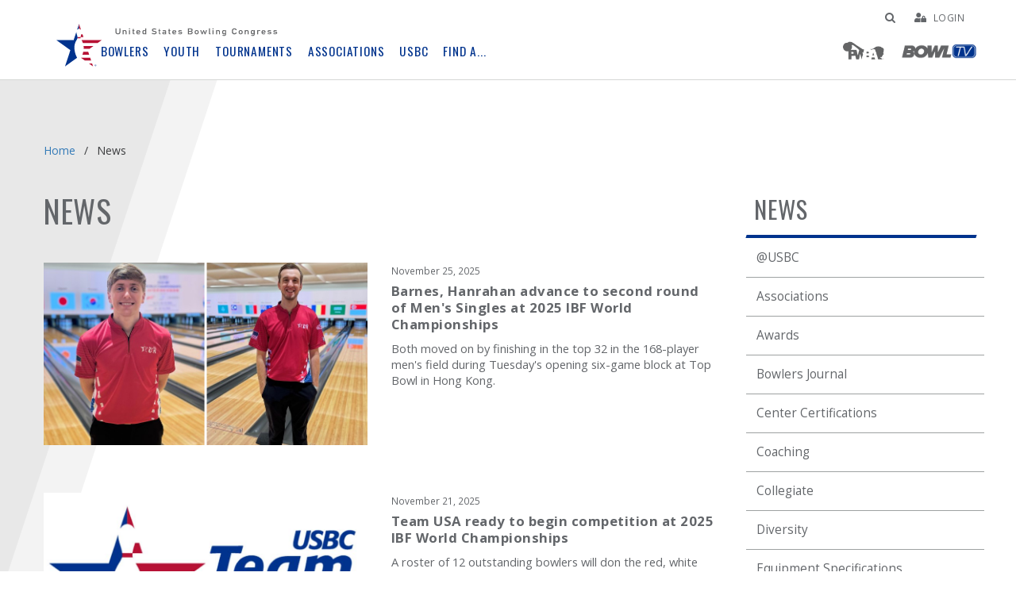

--- FILE ---
content_type: text/html; charset=utf-8
request_url: https://bowl.com/news
body_size: 22718
content:

<!DOCTYPE html>
<html lang="en" class="h-100">
<head>
    <!-- Google Adsense -->
    <script async src="//pagead2.googlesyndication.com/pagead/js/adsbygoogle.js"></script>
<script>
(adsbygoogle = window.adsbygoogle || []).push(
{ google_ad_client: "ca-pub-5816033971207455", enable_page_level_ads: true }

);
</script>

    <!-- Favicons -->
    <link rel="apple-touch-icon" sizes="180x180" href="/apple-touch-icon.png">
<link rel="icon" type="image/png" sizes="32x32" href="/favicon-32x32.png">
<link rel="icon" type="image/png" sizes="16x16" href="/favicon-16x16.png">
<link rel="manifest" href="/site.webmanifest">
<meta name="msapplication-TileColor" content="#da532c">
<meta name="theme-color" content="#ffffff">

    <!-- Fonts -->
    <link href='https://fonts.googleapis.com/css?family=Oswald:300,400,700|Open+Sans:300,400,700' rel='stylesheet' type='text/css'>
<link rel="stylesheet" href="https://cdnjs.cloudflare.com/ajax/libs/font-awesome/4.7.0/css/font-awesome.min.css" integrity="sha512-SfTiTlX6kk+qitfevl/7LibUOeJWlt9rbyDn92a1DqWOw9vWG2MFoays0sgObmWazO5BQPiFucnnEAjpAB+/Sw==" crossorigin="anonymous" referrerpolicy="no-referrer" />

    <!-- Styles CSS -->
    
<link href="/bowl/css/vendors/bootstrap.css" rel="stylesheet" />
<link href="/bowl/css/vendors/main.css" rel="stylesheet" />
<link href="/bowl/css/custom.css?v=63Ae3BewslaXzWU3fKD7SmwJ1SKWYDEIs_20Abv5i5k" rel="stylesheet" />

    

<meta charset="utf-8" />
<meta name="viewport" content="width=device-width, initial-scale=1" />

        <title>BOWL.com | News</title>
        <meta property="og:title" content="News" />
        <meta property="og:image" content="https://bowl.com/bowl/images/Pinstar637.jpg" />
        <meta property="og:url" content="/news" />
    <meta property="og:type" content="website" />
    <meta name="theme-color" content="#7952b3" />



    <!-- Google Analytics -->
    <!-- Google Tag Manager USBC-->
        
        <script>(function(w,d,s,l,i){w[l]=w[l]||[];w[l].push({'gtm.start':
        new Date().getTime(),event:'gtm.js'});var f=d.getElementsByTagName(s)[0],
        j=d.createElement(s),dl=l!='dataLayer'?'&l='+l:'';j.async=true;j.src=
        '//www.googletagmanager.com/gtm.js?id='+i+dl;f.parentNode.insertBefore(j,f);
        })(window,document,'script','dataLayer','GTM-5PDHJ6');</script>
    <!-- End Google Tag Manager -->
<meta name="facebook-domain-verification" content="vsvir3mgxuti7ucx192bq4zs4yj31e" />
<script type='text/javascript' src='https://platform-api.sharethis.com/js/sharethis.js#property=63f70143b0cf8200125759f7&product=inline-share-buttons' async='async'></script>
<script src="https://kit.fontawesome.com/19a4f14e79.js" crossorigin="anonymous"></script>
<style>
.find-a---.open .dropdown__list--column.col-xs-3{width:100%;}
</style>
<script type="text/javascript">!function(T,l,y){var S=T.location,k="script",D="instrumentationKey",C="ingestionendpoint",I="disableExceptionTracking",E="ai.device.",b="toLowerCase",w="crossOrigin",N="POST",e="appInsightsSDK",t=y.name||"appInsights";(y.name||T[e])&&(T[e]=t);var n=T[t]||function(d){var g=!1,f=!1,m={initialize:!0,queue:[],sv:"5",version:2,config:d};function v(e,t){var n={},a="Browser";return n[E+"id"]=a[b](),n[E+"type"]=a,n["ai.operation.name"]=S&&S.pathname||"_unknown_",n["ai.internal.sdkVersion"]="javascript:snippet_"+(m.sv||m.version),{time:function(){var e=new Date;function t(e){var t=""+e;return 1===t.length&&(t="0"+t),t}return e.getUTCFullYear()+"-"+t(1+e.getUTCMonth())+"-"+t(e.getUTCDate())+"T"+t(e.getUTCHours())+":"+t(e.getUTCMinutes())+":"+t(e.getUTCSeconds())+"."+((e.getUTCMilliseconds()/1e3).toFixed(3)+"").slice(2,5)+"Z"}(),iKey:e,name:"Microsoft.ApplicationInsights."+e.replace(/-/g,"")+"."+t,sampleRate:100,tags:n,data:{baseData:{ver:2}}}}var h=d.url||y.src;if(h){function a(e){var t,n,a,i,r,o,s,c,u,p,l;g=!0,m.queue=[],f||(f=!0,t=h,s=function(){var e={},t=d.connectionString;if(t)for(var n=t.split(";"),a=0;a<n.length;a++){var i=n[a].split("=");2===i.length&&(e[i[0][b]()]=i[1])}if(!e[C]){var r=e.endpointsuffix,o=r?e.location:null;e[C]="https://"+(o?o+".":"")+"dc."+(r||"services.visualstudio.com")}return e}(),c=s[D]||d[D]||"",u=s[C],p=u?u+"/v2/track":d.endpointUrl,(l=[]).push((n="SDK LOAD Failure: Failed to load Application Insights SDK script (See stack for details)",a=t,i=p,(o=(r=v(c,"Exception")).data).baseType="ExceptionData",o.baseData.exceptions=[{typeName:"SDKLoadFailed",message:n.replace(/\./g,"-"),hasFullStack:!1,stack:n+"\nSnippet failed to load ["+a+"] -- Telemetry is disabled\nHelp Link: https://go.microsoft.com/fwlink/?linkid=2128109\nHost: "+(S&&S.pathname||"_unknown_")+"\nEndpoint: "+i,parsedStack:[]}],r)),l.push(function(e,t,n,a){var i=v(c,"Message"),r=i.data;r.baseType="MessageData";var o=r.baseData;return o.message='AI (Internal): 99 message:"'+("SDK LOAD Failure: Failed to load Application Insights SDK script (See stack for details) ("+n+")").replace(/\"/g,"")+'"',o.properties={endpoint:a},i}(0,0,t,p)),function(e,t){if(JSON){var n=T.fetch;if(n&&!y.useXhr)n(t,{method:N,body:JSON.stringify(e),mode:"cors"});else if(XMLHttpRequest){var a=new XMLHttpRequest;a.open(N,t),a.setRequestHeader("Content-type","application/json"),a.send(JSON.stringify(e))}}}(l,p))}function i(e,t){f||setTimeout(function(){!t&&m.core||a()},500)}var e=function(){var n=l.createElement(k);n.src=h;var e=y[w];return!e&&""!==e||"undefined"==n[w]||(n[w]=e),n.onload=i,n.onerror=a,n.onreadystatechange=function(e,t){"loaded"!==n.readyState&&"complete"!==n.readyState||i(0,t)},n}();y.ld<0?l.getElementsByTagName("head")[0].appendChild(e):setTimeout(function(){l.getElementsByTagName(k)[0].parentNode.appendChild(e)},y.ld||0)}try{m.cookie=l.cookie}catch(p){}function t(e){for(;e.length;)!function(t){m[t]=function(){var e=arguments;g||m.queue.push(function(){m[t].apply(m,e)})}}(e.pop())}var n="track",r="TrackPage",o="TrackEvent";t([n+"Event",n+"PageView",n+"Exception",n+"Trace",n+"DependencyData",n+"Metric",n+"PageViewPerformance","start"+r,"stop"+r,"start"+o,"stop"+o,"addTelemetryInitializer","setAuthenticatedUserContext","clearAuthenticatedUserContext","flush"]),m.SeverityLevel={Verbose:0,Information:1,Warning:2,Error:3,Critical:4};var s=(d.extensionConfig||{}).ApplicationInsightsAnalytics||{};if(!0!==d[I]&&!0!==s[I]){var c="onerror";t(["_"+c]);var u=T[c];T[c]=function(e,t,n,a,i){var r=u&&u(e,t,n,a,i);return!0!==r&&m["_"+c]({message:e,url:t,lineNumber:n,columnNumber:a,error:i}),r},d.autoExceptionInstrumented=!0}return m}(y.cfg);function a(){y.onInit&&y.onInit(n)}(T[t]=n).queue&&0===n.queue.length?(n.queue.push(a),n.trackPageView({})):a()}(window,document,{
src: "https://js.monitor.azure.com/scripts/b/ai.2.min.js", // The SDK URL Source
crossOrigin: "anonymous", 
cfg: { // Application Insights Configuration
    connectionString: 'InstrumentationKey=fedde4b2-131b-4fe7-a9a4-f719cd725533;IngestionEndpoint=https://centralus-2.in.applicationinsights.azure.com/;LiveEndpoint=https://centralus.livediagnostics.monitor.azure.com/'
}});</script></head>
<body class="desktop landing-two-column">
    <!-- After Body Scripts -->
     <div id="fb-root"></div>
    <script async defer crossorigin="anonymous" src="https://connect.facebook.net/es_LA/sdk.js#xfbml=1&version=v9.0" nonce="QI3TuzQD"></script>    
    
    <!-- Header page content-->
    
<header class="container-fluid header" role="menu">
    <!--Ribbon-->
    

    <a href="#" class="sr-only sr-only-focusable skip-navigation" tabindex="1">Skip Navbar</a>
    <div class="container">
        <a class="logo" href="/" tabindex="2" role="menuitem">
            <img class=""
                 src="/bowl/images/usbclogo.svg"
                 alt="United States Bowling Congress Logo" />
        </a>

        
            
            <!-- Main navigation menu -->
            
    <a tabindex="3"
   role="menuitem"
   class="nav-small-icon"
   href="#"
   id="mobile-menu-toggle">MENU</a>
    <div class="nav-level-1 nav-main">
        <ul class="nav__list">
            <li tab-index="-1" class="nav__list--item bji-nav-list-item hidden-sm hidden-md hidden-lg">
                <a href="https://pwba.com/" class="nav__link" target="_blank">
                    <img class="bji hidden-xs"
                     src="/bowl/images/pwba-logo.png" alt="PWBA" />
                    <img class="bji-mobile hidden-sm hidden-md hidden-lg"
                     src="/bowl/images/pwba-logo-white.svg" alt="PWBA" />
                </a>
            </li>
            <li tab-index="-1" class="nav__list--item bowltv-nav-list-item hidden-sm hidden-md hidden-lg">
                <a href="https://www.bowltv.com/"
               class="nav__link" target="_blank">
                    <img class="bowltv hidden-xs"
                     src="/bowl/images/bowltv-logo.png" alt="Bowl TV" />
                    <img class="bowltv-mobile hidden-sm hidden-md hidden-lg"
                     src="/bowl/images/bowltv-logo-white.svg" alt="Bowl TV" />
                </a>
            </li>
                    <li tab-index="-1" class="nav__list--item">
                        <a href="#"
               class="nav__link "
               id="28"
               role="button"
               data-link="bowlers">Bowlers</a>
                    </li>
                    <li tab-index="-1" class="nav__list--item">
                        <a href="#"
               class="nav__link "
               id="29"
               role="button"
               data-link="youth">Youth</a>
                    </li>
                    <li tab-index="-1" class="nav__list--item">
                        <a href="#"
               class="nav__link "
               id="31"
               role="button"
               data-link="tournaments">Tournaments</a>
                    </li>
                    <li tab-index="-1" class="nav__list--item">
                        <a href="#"
               class="nav__link "
               id="32"
               role="button"
               data-link="associations">Associations</a>
                    </li>
                    <li tab-index="-1" class="nav__list--item">
                        <a href="#"
               class="nav__link "
               id="30"
               role="button"
               data-link="usbc">USBC</a>
                    </li>
                    <li tab-index="-1" class="nav__list--item">
                        <a href="#"
               class="nav__link "
               id="33"
               role="button"
               data-link="find-a---">Find A...</a>
                    </li>
            <li tab-index="-1" class="nav__list--item bji-nav-list-item hidden-xs">
                <a href="https://pwba.com/"
               class="nav__link" target="_blank">
                    <img class="bji hidden-xs"
                     src="/bowl/images/pwba-logo.png" alt="PWBA" />
                    <img class="bji-mobile hidden-sm hidden-md hidden-lg"
                     src="/bowl/images/pwba-logo-white.svg" alt="PWBA" />
                </a>
            </li>
            <li tab-index="-1" class="nav__list--item bowltv-nav-list-item hidden-xs">
                <a href="https://www.bowltv.com/" class="nav__link"
               target="_blank">
                    <img class="bowltv hidden-xs" src="/bowl/images/bowltv-logo.png"
                     alt="BowlTV" />
                    <img class="bowltv-mobile hidden-sm hidden-md hidden-lg"
                     src="/bowl/images/bowltv-logo-white.svg" alt="BowlTV" />
                </a>
            </li>
            <li tab-index="-1" class="nav__list--item search-nav-list-item hidden-sm hidden-md hidden-lg">
                <div class="search__input--wrapper">
                    <label class="sr-only" for="innerSearch">Search</label>
                    <input id="innerSearch" class="search__input" type="text" />
                    <input value="Search" id="innerSearchButton" class="search__submit search__submit--icon" type="button" />
                </div>
            </li>
        </ul>

    </div>
    <div class="nav-level-2">
                <div class="nav-level-2-group" data-group="bowlers">
                    <div class="dropdown__list--title dropdown__list--title-level-2" tabindex="-1">
                        <a href="#" class="exit-level exit-level-1">
                            <span class="nav--prev">Back</span>Bowlers
                        </a>
                    </div>
                        <ul class="nav__list" role="menu" aria-label="bowlers">
                                    <li class="nav__list--item" tabindex="-1" role="none">
                                        <a role="menuitem" href="#" class="nav__link" data-link="join-usbc">Join USBC</a>
                                    </li>
                                    <li class="nav__list--item" tabindex="-1" role="none">
                                        <a role="menuitem" href="#" class="nav__link" data-link="discover">Discover</a>
                                    </li>
                                    <li class="nav__list--item" tabindex="-1" role="none">
                                        <a role="menuitem" href="#" class="nav__link" data-link="members">Members</a>
                                    </li>
                                             <li class="nav__list--item" tabindex="-1" role="none">
                                                <a role="menuitem" href="#" class="nav__link" data-link="media">Media</a>
                                            </li>
                                             <li class="nav__list--item" tabindex="-1" role="none">
                                                <a role="menuitem" href="" class="nav__link" data-link="digital-content">Digital Content</a>
                                            </li>
                        </ul>
                </div>
                <div class="nav-level-2-group" data-group="youth">
                    <div class="dropdown__list--title dropdown__list--title-level-2" tabindex="-1">
                        <a href="#" class="exit-level exit-level-1">
                            <span class="nav--prev">Back</span>Youth
                        </a>
                    </div>
                        <ul class="nav__list" role="menu" aria-label="youth">
                                             <li class="nav__list--item" tabindex="-1" role="none">
                                                <a role="menuitem" href="#" class="nav__link" data-link="youth-bowling">Youth Bowling</a>
                                            </li>
                                             <li class="nav__list--item" tabindex="-1" role="none">
                                                <a role="menuitem" href="#" class="nav__link" data-link="youth-membership">Youth Membership</a>
                                            </li>
                                             <li class="nav__list--item" tabindex="-1" role="none">
                                                <a role="menuitem" href="#" class="nav__link" data-link="youth-tournaments">Youth Tournaments</a>
                                            </li>
                                             <li class="nav__list--item" tabindex="-1" role="none">
                                                <a role="menuitem" href="#" class="nav__link" data-link="scholastic">Scholastic</a>
                                            </li>
                                             <li class="nav__list--item" tabindex="-1" role="none">
                                                <a role="menuitem" href="#" class="nav__link" data-link="usa-bowling">USA Bowling</a>
                                            </li>
                                             <li class="nav__list--item" tabindex="-1" role="none">
                                                <a role="menuitem" href="#" class="nav__link" data-link="services-&amp;amp;-support">Services &amp; Support</a>
                                            </li>
                        </ul>
                </div>
                <div class="nav-level-2-group" data-group="tournaments">
                    <div class="dropdown__list--title dropdown__list--title-level-2" tabindex="-1">
                        <a href="#" class="exit-level exit-level-1">
                            <span class="nav--prev">Back</span>Tournaments
                        </a>
                    </div>
                        <ul class="nav__list" role="menu" aria-label="tournaments">
                                             <li class="nav__list--item" tabindex="-1" role="none">
                                                <a role="menuitem" href="#" class="nav__link" data-link="tournaments-home">Tournaments Home</a>
                                            </li>
                                             <li class="nav__list--item" tabindex="-1" role="none">
                                                <a role="menuitem" href="#" class="nav__link" data-link="open-championships">Open Championships</a>
                                            </li>
                                             <li class="nav__list--item" tabindex="-1" role="none">
                                                <a role="menuitem" href="#" class="nav__link" data-link="short-duration">Short-Duration</a>
                                            </li>
                                             <li class="nav__list--item" tabindex="-1" role="none">
                                                <a role="menuitem" href="#" class="nav__link" data-link="women&amp;#39;s-championships">Women&#x27;s Championships</a>
                                            </li>
                                             <li class="nav__list--item" tabindex="-1" role="none">
                                                <a role="menuitem" href="#" class="nav__link" data-link="youth-tournaments">Youth Tournaments</a>
                                            </li>
                                             <li class="nav__list--item" tabindex="-1" role="none">
                                                <a role="menuitem" href="#" class="nav__link" data-link="collegiate">Collegiate</a>
                                            </li>
                                             <li class="nav__list--item" tabindex="-1" role="none">
                                                <a role="menuitem" href="#" class="nav__link" data-link="senior-tournaments">Senior Tournaments</a>
                                            </li>
                        </ul>
                </div>
                <div class="nav-level-2-group" data-group="associations">
                    <div class="dropdown__list--title dropdown__list--title-level-2" tabindex="-1">
                        <a href="#" class="exit-level exit-level-1">
                            <span class="nav--prev">Back</span>Associations
                        </a>
                    </div>
                        <ul class="nav__list" role="menu" aria-label="associations">
                                             <li class="nav__list--item" tabindex="-1" role="none">
                                                <a role="menuitem" href="#" class="nav__link" data-link="associations-home">Associations Home</a>
                                            </li>
                                             <li class="nav__list--item" tabindex="-1" role="none">
                                                <a role="menuitem" href="#" class="nav__link" data-link="resources">Resources</a>
                                            </li>
                                             <li class="nav__list--item" tabindex="-1" role="none">
                                                <a role="menuitem" href="#" class="nav__link" data-link="convention">Convention</a>
                                            </li>
                        </ul>
                </div>
                <div class="nav-level-2-group" data-group="usbc">
                    <div class="dropdown__list--title dropdown__list--title-level-2" tabindex="-1">
                        <a href="#" class="exit-level exit-level-1">
                            <span class="nav--prev">Back</span>USBC
                        </a>
                    </div>
                        <ul class="nav__list" role="menu" aria-label="usbc">
                                             <li class="nav__list--item" tabindex="-1" role="none">
                                                <a role="menuitem" href="#" class="nav__link" data-link="about-usbc">About USBC</a>
                                            </li>
                                             <li class="nav__list--item" tabindex="-1" role="none">
                                                <a role="menuitem" href="#" class="nav__link" data-link="coaching">Coaching</a>
                                            </li>
                                             <li class="nav__list--item" tabindex="-1" role="none">
                                                <a role="menuitem" href="#" class="nav__link" data-link="national-teams">National Teams</a>
                                            </li>
                                             <li class="nav__list--item" tabindex="-1" role="none">
                                                <a role="menuitem" href="#" class="nav__link" data-link="athlete-safety">Athlete Safety</a>
                                            </li>
                                             <li class="nav__list--item" tabindex="-1" role="none">
                                                <a role="menuitem" href="#" class="nav__link" data-link="equipment-specifications">Equipment Specifications</a>
                                            </li>
                                             <li class="nav__list--item" tabindex="-1" role="none">
                                                <a role="menuitem" href="#" class="nav__link" data-link="rules">Rules</a>
                                            </li>
                                             <li class="nav__list--item" tabindex="-1" role="none">
                                                <a role="menuitem" href="#" class="nav__link" data-link="philanthropy">Philanthropy</a>
                                            </li>
                                             <li class="nav__list--item" tabindex="-1" role="none">
                                                <a role="menuitem" href="#" class="nav__link" data-link="centers">Centers</a>
                                            </li>
                        </ul>
                </div>
                <div class="nav-level-2-group" data-group="find-a---">
                    <div class="dropdown__list--title dropdown__list--title-level-2" tabindex="-1">
                        <a href="#" class="exit-level exit-level-1">
                            <span class="nav--prev">Back</span>Find A...
                        </a>
                    </div>
                        <ul class="nav__list" role="menu" aria-label="find-a---">
                                             <li class="nav__list--item" tabindex="-1" role="none">
                                                <a role="menuitem" href="http://webapps.bowl.com/USBCFindA/Home/Association" class="nav__link" data-link="find-an-association">Find an Association</a>
                                            </li>
                                             <li class="nav__list--item" tabindex="-1" role="none">
                                                <a role="menuitem" href="http://webapps.bowl.com/USBCFindA/Home/Center" class="nav__link" data-link="find-a-center">Find a Center</a>
                                            </li>
                                             <li class="nav__list--item" tabindex="-1" role="none">
                                                <a role="menuitem" href="http://webapps.bowl.com/USBCFindA/Home/Member" class="nav__link" data-link="find-a-member">Find a Member</a>
                                            </li>
                                             <li class="nav__list--item" tabindex="-1" role="none">
                                                <a role="menuitem" href="https://webapps.bowl.com/USBCFindA/Home/Coach" class="nav__link" data-link="find-a-coach">Find a Coach</a>
                                            </li>
                                             <li class="nav__list--item" tabindex="-1" role="none">
                                                <a role="menuitem" href="http://webapps.bowl.com/USBCFindA/Home/Tournament" class="nav__link" data-link="find-a-tournament">Find a Tournament</a>
                                            </li>
                                             <li class="nav__list--item" tabindex="-1" role="none">
                                                <a role="menuitem" href="https://apps1.bowl.com/FindAVolunteer" class="nav__link" data-link="find-a-registered-volunteer">Find a Registered Volunteer</a>
                                            </li>
                        </ul>
                </div>

        <div class="nav-level-2-group my-usbc-group" id="groupUSBC">
           

        </div>
    </div>
    <div class="nav-level-3 nav-dropdown">
        <button type="button" class="close-button" style="display: none;">×</button>
                <div class="dropdown-wrapper bowlers" data-group="bowlers" tabindex="-1" aria-haspopup="true" aria-label="bowlers">
                    <div class="row dropdown__links">
                                    <div class="dropdown__list--column col-xs-3">
                                        <div data-subgroup="join-usbc">

                                                <div class="dropdown__list--title dropdown__list--title-level-3" tabindex="-1">
                                                    <a role="none" href="#" class="exit-level exit-level-3">
                                                        <span class="nav--prev">Back</span>Join USBC
                                                    </a>
                                                </div>

                                                <ul class="dropdown__list" role="menu">
                                                        <li class="dropdown__list--item" tabindex="-1" role="none">
                                                            <a role="menuitem" href="/join" target="_self">
                                                                Join USBC, Benefits
                                                            </a>
                                                        </li>
                                                </ul>
                                        </div>
                                    </div>
                                    <div class="dropdown__list--column col-xs-3">
                                        <div data-subgroup="discover">

                                                <div class="dropdown__list--title dropdown__list--title-level-3" tabindex="-1">
                                                    <a role="none" href="#" class="exit-level exit-level-3">
                                                        <span class="nav--prev">Back</span>Discover
                                                    </a>
                                                </div>

                                                <ul class="dropdown__list" role="menu">
                                                        <li class="dropdown__list--item" tabindex="-1" role="none">
                                                            <a role="menuitem" href="/AFutureForTheSport" target="_self">
                                                                A Future for the Sport
                                                            </a>
                                                        </li>
                                                        <li class="dropdown__list--item" tabindex="-1" role="none">
                                                            <a role="menuitem" href="http://usbcbowlingstore.com/" target="_blank">
                                                                USBC Bowling Store
                                                            </a>
                                                        </li>
                                                        <li class="dropdown__list--item" tabindex="-1" role="none">
                                                            <a role="menuitem" href="https://marketing.bowl.com/whyicertify" target="_self">
                                                                Bowling Certified
                                                            </a>
                                                        </li>
                                                        <li class="dropdown__list--item" tabindex="-1" role="none">
                                                            <a role="menuitem" href="/partners" target="_self">
                                                                Partners
                                                            </a>
                                                        </li>
                                                        <li class="dropdown__list--item" tabindex="-1" role="none">
                                                            <a role="menuitem" href="/Diversity" target="_self">
                                                                Diversity
                                                            </a>
                                                        </li>
                                                        <li class="dropdown__list--item" tabindex="-1" role="none">
                                                            <a role="menuitem" href="/bowlingitrc" target="_self">
                                                                ITRC
                                                            </a>
                                                        </li>
                                                        <li class="dropdown__list--item" tabindex="-1" role="none">
                                                            <a role="menuitem" href="/Travel" target="_self">
                                                                Travel
                                                            </a>
                                                        </li>
                                                </ul>
                                        </div>
                                    </div>
                                    <div class="dropdown__list--column col-xs-3">
                                        <div data-subgroup="members">

                                                <div class="dropdown__list--title dropdown__list--title-level-3" tabindex="-1">
                                                    <a role="none" href="#" class="exit-level exit-level-3">
                                                        <span class="nav--prev">Back</span>Members
                                                    </a>
                                                </div>

                                                <ul class="dropdown__list" role="menu">
                                                        <li class="dropdown__list--item" tabindex="-1" role="none">
                                                            <a role="menuitem" href="http://lss.bowl.com/leagueStandingSheets/ViewServlet;jsessionid=E28ABDB69CDEC5C58503684FCB1BE022.node1" target="_blank">
                                                                League Standing Sheets
                                                            </a>
                                                        </li>
                                                        <li class="dropdown__list--item" tabindex="-1" role="none">
                                                            <a role="menuitem" href="/memberrewards" target="_self">
                                                                Member Rewards
                                                            </a>
                                                        </li>
                                                        <li class="dropdown__list--item" tabindex="-1" role="none">
                                                            <a role="menuitem" href="/awards" target="_self">
                                                                Awards
                                                            </a>
                                                        </li>
                                                        <li class="dropdown__list--item" tabindex="-1" role="none">
                                                            <a role="menuitem" href="http://www.mybowlingvacation.com/" target="_blank">
                                                                My Bowling Vacation
                                                            </a>
                                                        </li>
                                                        <li class="dropdown__list--item" tabindex="-1" role="none">
                                                            <a role="menuitem" href="https://www.farmers.com/USBC/" target="_blank">
                                                                Farmer&#x27;s Insurance
                                                            </a>
                                                        </li>
                                                        <li class="dropdown__list--item" tabindex="-1" role="none">
                                                            <a role="menuitem" href="https://www.commercebank.com/usbc" target="_blank">
                                                                USBC Visa Credit Card
                                                            </a>
                                                        </li>
                                                </ul>
                                        </div>
                                    </div>
                                        <div class="dropdown__list--column col-xs-3">
                                                <div data-subgroup="media">
                                                        <div class="dropdown__list--title dropdown__list--title-level-3" tabindex="-1">
                                                            <a role="none" href="#" class="exit-level exit-level-3">
                                                                <span class="nav--prev">Back</span>Media
                                                            </a>
                                                        </div>

                                                        <ul class="dropdown__list" role="menu">
                                                                <li class="dropdown__list--item" tabindex="-1" role="none">
                                                                    <a role="menuitem" href="https://bowl.com/broadcast-schedule" target="_self">
                                                                        TV Schedule
                                                                    </a>
                                                                </li>
                                                                <li class="dropdown__list--item" tabindex="-1" role="none">
                                                                    <a role="menuitem" href="/News" target="_self">
                                                                        News
                                                                    </a>
                                                                </li>
                                                                <li class="dropdown__list--item" tabindex="-1" role="none">
                                                                    <a role="menuitem" href="/bowlers-journal-international" target="_self">
                                                                        Bowlers Journal International
                                                                    </a>
                                                                </li>
                                                                <li class="dropdown__list--item" tabindex="-1" role="none">
                                                                    <a role="menuitem" href="/US_Bowler/US_Bowler_Home/USBC_magazine_archive" target="_self">
                                                                        USBC Magazine Archive
                                                                    </a>
                                                                </li>
                                                        </ul>
                                                </div>
                                                <div data-subgroup="digital-content">
                                                        <div class="dropdown__list--title dropdown__list--title-level-3" tabindex="-1">
                                                            <a role="none" href="#" class="exit-level exit-level-3">
                                                                <span class="nav--prev">Back</span>Digital Content
                                                            </a>
                                                        </div>

                                                        <ul class="dropdown__list" role="menu">
                                                                <li class="dropdown__list--item" tabindex="-1" role="none">
                                                                    <a role="menuitem" href="https://bowl.com/bowlers-journal-international/first-frame" target="_self">
                                                                        First Frame
                                                                    </a>
                                                                </li>
                                                                <li class="dropdown__list--item" tabindex="-1" role="none">
                                                                    <a role="menuitem" href="/BowlTV" target="_self">
                                                                        BowlTV
                                                                    </a>
                                                                </li>
                                                        </ul>
                                                </div>
                                        </div>

                    </div>
                </div>
                <div class="dropdown-wrapper youth" data-group="youth" tabindex="-1" aria-haspopup="true" aria-label="youth">
                    <div class="row dropdown__links">
                                        <div class="dropdown__list--column col-xs-3">
                                                <div data-subgroup="youth-bowling">
                                                        <div class="dropdown__list--title dropdown__list--title-level-3" tabindex="-1">
                                                            <a role="none" href="#" class="exit-level exit-level-3">
                                                                <span class="nav--prev">Back</span>Youth Bowling
                                                            </a>
                                                        </div>

                                                        <ul class="dropdown__list" role="menu">
                                                                <li class="dropdown__list--item" tabindex="-1" role="none">
                                                                    <a role="menuitem" href="/youth" target="_self">
                                                                        Youth Home
                                                                    </a>
                                                                </li>
                                                                <li class="dropdown__list--item" tabindex="-1" role="none">
                                                                    <a role="menuitem" href="/youth/youth-about-us" target="_self">
                                                                        Youth About Us
                                                                    </a>
                                                                </li>
                                                                <li class="dropdown__list--item" tabindex="-1" role="none">
                                                                    <a role="menuitem" href="/youth/bowling-day-in-the-usa" target="_self">
                                                                        Bowling Day in the USA
                                                                    </a>
                                                                </li>
                                                                <li class="dropdown__list--item" tabindex="-1" role="none">
                                                                    <a role="menuitem" href="/youthresourcecenter" target="_self">
                                                                        Youth Resource Center
                                                                    </a>
                                                                </li>
                                                        </ul>
                                                </div>
                                                <div data-subgroup="youth-membership">
                                                        <div class="dropdown__list--title dropdown__list--title-level-3" tabindex="-1">
                                                            <a role="none" href="#" class="exit-level exit-level-3">
                                                                <span class="nav--prev">Back</span>Youth Membership
                                                            </a>
                                                        </div>

                                                        <ul class="dropdown__list" role="menu">
                                                                <li class="dropdown__list--item" tabindex="-1" role="none">
                                                                    <a role="menuitem" href="/Youth/Youth_Home/About_Youth_Membership/" target="_self">
                                                                        About
                                                                    </a>
                                                                </li>
                                                                <li class="dropdown__list--item" tabindex="-1" role="none">
                                                                    <a role="menuitem" href="/youthprocessing" target="_self">
                                                                        Processing
                                                                    </a>
                                                                </li>
                                                                <li class="dropdown__list--item" tabindex="-1" role="none">
                                                                    <a role="menuitem" href="/youth/awards-for-youth-bowlers" target="_self">
                                                                        Awards for youth bowlers
                                                                    </a>
                                                                </li>
                                                                <li class="dropdown__list--item" tabindex="-1" role="none">
                                                                    <a role="menuitem" href="/scholarshipsawards" target="_self">
                                                                        Scholarships
                                                                    </a>
                                                                </li>
                                                                <li class="dropdown__list--item" tabindex="-1" role="none">
                                                                    <a role="menuitem" href="/youth/youth-eligibility-and-rules" target="_self">
                                                                        Eligibility/Rules
                                                                    </a>
                                                                </li>
                                                                <li class="dropdown__list--item" tabindex="-1" role="none">
                                                                    <a role="menuitem" href="/youth/youth-leaders" target="_self">
                                                                        Youth Leaders
                                                                    </a>
                                                                </li>
                                                                <li class="dropdown__list--item" tabindex="-1" role="none">
                                                                    <a role="menuitem" href="/bowlopolis" target="_self">
                                                                        Bowlopolis
                                                                    </a>
                                                                </li>
                                                        </ul>
                                                </div>
                                        </div>
                                        <div class="dropdown__list--column col-xs-3">
                                                <div data-subgroup="youth-tournaments">
                                                        <div class="dropdown__list--title dropdown__list--title-level-3" tabindex="-1">
                                                            <a role="none" href="#" class="exit-level exit-level-3">
                                                                <span class="nav--prev">Back</span>Youth Tournaments
                                                            </a>
                                                        </div>

                                                        <ul class="dropdown__list" role="menu">
                                                                <li class="dropdown__list--item" tabindex="-1" role="none">
                                                                    <a role="menuitem" href="/youth/youth-tournaments/intercollegiate-team-championships" target="_self">
                                                                        Intercollegiate Team Championships
                                                                    </a>
                                                                </li>
                                                                <li class="dropdown__list--item" tabindex="-1" role="none">
                                                                    <a role="menuitem" href="/youth/youth-tournaments/intercollegiate-singles-championships" target="_self">
                                                                        Intercollegiate Singles Championships
                                                                    </a>
                                                                </li>
                                                                <li class="dropdown__list--item" tabindex="-1" role="none">
                                                                    <a role="menuitem" href="/youth/youth-tournaments/junior-gold-championships" target="_self">
                                                                        Junior Gold Championships
                                                                    </a>
                                                                </li>
                                                                <li class="dropdown__list--item" tabindex="-1" role="none">
                                                                    <a role="menuitem" href="/youth/youth-tournaments/youth-open-championships" target="_self">
                                                                        Youth Open Championships
                                                                    </a>
                                                                </li>
                                                                <li class="dropdown__list--item" tabindex="-1" role="none">
                                                                    <a role="menuitem" href="https://bowl.com/youth/youth-tournaments/youth-scratch-championships" target="_self">
                                                                        Youth Scratch Championships
                                                                    </a>
                                                                </li>
                                                                <li class="dropdown__list--item" tabindex="-1" role="none">
                                                                    <a role="menuitem" href="https://webapps.bowl.com/USBCFindA/Home/Tournament" target="_self">
                                                                        Find A Tournament
                                                                    </a>
                                                                </li>
                                                                <li class="dropdown__list--item" tabindex="-1" role="none">
                                                                    <a role="menuitem" href="/oilpatternbank" target="_self">
                                                                        Oil Pattern Bank
                                                                    </a>
                                                                </li>
                                                        </ul>
                                                </div>
                                        </div>
                                        <div class="dropdown__list--column col-xs-3">
                                                <div data-subgroup="scholastic">
                                                        <div class="dropdown__list--title dropdown__list--title-level-3" tabindex="-1">
                                                            <a role="none" href="#" class="exit-level exit-level-3">
                                                                <span class="nav--prev">Back</span>Scholastic
                                                            </a>
                                                        </div>

                                                        <ul class="dropdown__list" role="menu">
                                                                <li class="dropdown__list--item" tabindex="-1" role="none">
                                                                    <a role="menuitem" href="/youth/high-school" target="_self">
                                                                        High School
                                                                    </a>
                                                                </li>
                                                                <li class="dropdown__list--item" tabindex="-1" role="none">
                                                                    <a role="menuitem" href="/youth/collegiate" target="_self">
                                                                        Collegiate
                                                                    </a>
                                                                </li>
                                                                <li class="dropdown__list--item" tabindex="-1" role="none">
                                                                    <a role="menuitem" href="/youth/smart" target="_self">
                                                                        SMART
                                                                    </a>
                                                                </li>
                                                                <li class="dropdown__list--item" tabindex="-1" role="none">
                                                                    <a role="menuitem" href="/futureofsmart" target="_self">
                                                                        SMART Bulletin
                                                                    </a>
                                                                </li>
                                                                <li class="dropdown__list--item" tabindex="-1" role="none">
                                                                    <a role="menuitem" href="/youth/bowler-s-ed" target="_self">
                                                                        Bowler&#x27;s Ed
                                                                    </a>
                                                                </li>
                                                                <li class="dropdown__list--item" tabindex="-1" role="none">
                                                                    <a role="menuitem" href="/youth/high-school/grant-program" target="_self">
                                                                        Grants
                                                                    </a>
                                                                </li>
                                                        </ul>
                                                </div>
                                                <div data-subgroup="usa-bowling">
                                                        <div class="dropdown__list--title dropdown__list--title-level-3" tabindex="-1">
                                                            <a role="none" href="#" class="exit-level exit-level-3">
                                                                <span class="nav--prev">Back</span>USA Bowling
                                                            </a>
                                                        </div>

                                                        <ul class="dropdown__list" role="menu">
                                                                <li class="dropdown__list--item" tabindex="-1" role="none">
                                                                    <a role="menuitem" href="/usabowling" target="_self">
                                                                        USA Bowling Home
                                                                    </a>
                                                                </li>
                                                                <li class="dropdown__list--item" tabindex="-1" role="none">
                                                                    <a role="menuitem" href="/USA_Bowling/USA_Bowling_home/coaching_information" target="_self">
                                                                        Coaching Information
                                                                    </a>
                                                                </li>
                                                                <li class="dropdown__list--item" tabindex="-1" role="none">
                                                                    <a role="menuitem" href="/USA_Bowling/USA_Bowling_home/coaching_seminars_schedule" target="_self">
                                                                        Seminars Schedule
                                                                    </a>
                                                                </li>
                                                                <li class="dropdown__list--item" tabindex="-1" role="none">
                                                                    <a role="menuitem" href="/youth/usa-bowling/regional-information" target="_self">
                                                                        Regional Tournament Information
                                                                    </a>
                                                                </li>
                                                                <li class="dropdown__list--item" tabindex="-1" role="none">
                                                                    <a role="menuitem" href="/usabowlingregionals" target="_self">
                                                                        Regional Tournament Registration
                                                                    </a>
                                                                </li>
                                                                <li class="dropdown__list--item" tabindex="-1" role="none">
                                                                    <a role="menuitem" href="/USA_Bowling/USA_Bowling_home/national_tournament" target="_self">
                                                                        National Tournament
                                                                    </a>
                                                                </li>
                                                        </ul>
                                                </div>
                                        </div>
                                        <div class="dropdown__list--column col-xs-3">
                                                <div data-subgroup="services-&amp;amp;-support">
                                                        <div class="dropdown__list--title dropdown__list--title-level-3" tabindex="-1">
                                                            <a role="none" href="#" class="exit-level exit-level-3">
                                                                <span class="nav--prev">Back</span>Services &amp; Support
                                                            </a>
                                                        </div>

                                                        <ul class="dropdown__list" role="menu">
                                                                <li class="dropdown__list--item" tabindex="-1" role="none">
                                                                    <a role="menuitem" href="/juniorteamusa" target="_self">
                                                                        Junior Team USA
                                                                    </a>
                                                                </li>
                                                                <li class="dropdown__list--item" tabindex="-1" role="none">
                                                                    <a role="menuitem" href="/SpecialOlympics" target="_self">
                                                                        Special Olympics
                                                                    </a>
                                                                </li>
                                                                <li class="dropdown__list--item" tabindex="-1" role="none">
                                                                    <a role="menuitem" href="/rvp" target="_self">
                                                                        Athlete Safety/RVP
                                                                    </a>
                                                                </li>
                                                        </ul>
                                                </div>
                                        </div>

                    </div>
                </div>
                <div class="dropdown-wrapper tournaments" data-group="tournaments" tabindex="-1" aria-haspopup="true" aria-label="tournaments">
                    <div class="row dropdown__links">
                                        <div class="dropdown__list--column col-xs-3">
                                                <div data-subgroup="tournaments-home">
                                                        <div class="dropdown__list--title dropdown__list--title-level-3" tabindex="-1">
                                                            <a role="none" href="#" class="exit-level exit-level-3">
                                                                <span class="nav--prev">Back</span>Tournaments Home
                                                            </a>
                                                        </div>

                                                        <ul class="dropdown__list" role="menu">
                                                                <li class="dropdown__list--item" tabindex="-1" role="none">
                                                                    <a role="menuitem" href="/tournaments" target="_self">
                                                                        Tournaments Home
                                                                    </a>
                                                                </li>
                                                                <li class="dropdown__list--item" tabindex="-1" role="none">
                                                                    <a role="menuitem" href="/equipment-specifications/approved,-non-approved-products" target="_blank">
                                                                        Approved, Non-Approved Products
                                                                    </a>
                                                                </li>
                                                                <li class="dropdown__list--item" tabindex="-1" role="none">
                                                                    <a role="menuitem" href="https://apps.bowl.com/tournamentcertification/Welcome.aspx" target="_blank">
                                                                        Tournament Certification
                                                                    </a>
                                                                </li>
                                                                <li class="dropdown__list--item" tabindex="-1" role="none">
                                                                    <a role="menuitem" href="/OilPatternBank/" target="_self">
                                                                        Oil Pattern Bank
                                                                    </a>
                                                                </li>
                                                        </ul>
                                                </div>
                                                <div data-subgroup="open-championships">
                                                        <div class="dropdown__list--title dropdown__list--title-level-3" tabindex="-1">
                                                            <a role="none" href="#" class="exit-level exit-level-3">
                                                                <span class="nav--prev">Back</span>Open Championships
                                                            </a>
                                                        </div>

                                                        <ul class="dropdown__list" role="menu">
                                                                <li class="dropdown__list--item" tabindex="-1" role="none">
                                                                    <a role="menuitem" href="/openchamp" target="_self">
                                                                        Open Championships Home
                                                                    </a>
                                                                </li>
                                                                <li class="dropdown__list--item" tabindex="-1" role="none">
                                                                    <a role="menuitem" href="https://webapps.bowl.com/USBC.Registration/?tags=USBCHQ" target="_self">
                                                                        Register Now
                                                                    </a>
                                                                </li>
                                                                <li class="dropdown__list--item" tabindex="-1" role="none">
                                                                    <a role="menuitem" href="/Open_Championships/Open_Championships_Home/Information" target="_self">
                                                                        Information
                                                                    </a>
                                                                </li>
                                                                <li class="dropdown__list--item" tabindex="-1" role="none">
                                                                    <a role="menuitem" href="/Open_Championships/Open_Championships_Home/Side_Tournaments" target="_self">
                                                                        Side Events
                                                                    </a>
                                                                </li>
                                                                <li class="dropdown__list--item" tabindex="-1" role="none">
                                                                    <a role="menuitem" href="/Open_Championships/Open_Championships_Home/Scores" target="_self">
                                                                        Scores
                                                                    </a>
                                                                </li>
                                                                <li class="dropdown__list--item" tabindex="-1" role="none">
                                                                    <a role="menuitem" href="/CaptainsClub" target="_self">
                                                                        Captain&#x27;s Club
                                                                    </a>
                                                                </li>
                                                                <li class="dropdown__list--item" tabindex="-1" role="none">
                                                                    <a role="menuitem" href="/Eagle" target="_self">
                                                                        The Eagle Trophy
                                                                    </a>
                                                                </li>
                                                                <li class="dropdown__list--item" tabindex="-1" role="none">
                                                                    <a role="menuitem" href="http://www.mybowlingvacation.com/" target="_self">
                                                                        MyBowlingVacation.com
                                                                    </a>
                                                                </li>
                                                        </ul>
                                                </div>
                                        </div>
                                        <div class="dropdown__list--column col-xs-3">
                                                <div data-subgroup="short-duration">
                                                        <div class="dropdown__list--title dropdown__list--title-level-3" tabindex="-1">
                                                            <a role="none" href="#" class="exit-level exit-level-3">
                                                                <span class="nav--prev">Back</span>Short-Duration
                                                            </a>
                                                        </div>

                                                        <ul class="dropdown__list" role="menu">
                                                                <li class="dropdown__list--item" tabindex="-1" role="none">
                                                                    <a role="menuitem" href="https://bowl.com/tournaments/u22-masters-queens" target="_self">
                                                                        U22 Masters &amp; Queens
                                                                    </a>
                                                                </li>
                                                                <li class="dropdown__list--item" tabindex="-1" role="none">
                                                                    <a role="menuitem" href="/masters" target="_self">
                                                                        USBC Masters
                                                                    </a>
                                                                </li>
                                                                <li class="dropdown__list--item" tabindex="-1" role="none">
                                                                    <a role="menuitem" href="/queens" target="_self">
                                                                        USBC Queens
                                                                    </a>
                                                                </li>
                                                                <li class="dropdown__list--item" tabindex="-1" role="none">
                                                                    <a role="menuitem" href="/usopen" target="_self">
                                                                        U.S. Open
                                                                    </a>
                                                                </li>
                                                                <li class="dropdown__list--item" tabindex="-1" role="none">
                                                                    <a role="menuitem" href="/uswomensopen" target="_self">
                                                                        U.S. Women&#x2019;s Open
                                                                    </a>
                                                                </li>
                                                                <li class="dropdown__list--item" tabindex="-1" role="none">
                                                                    <a role="menuitem" href="/teamusatrials" target="_self">
                                                                        Team USA Trials
                                                                    </a>
                                                                </li>
                                                        </ul>
                                                </div>
                                                <div data-subgroup="women&amp;#39;s-championships">
                                                        <div class="dropdown__list--title dropdown__list--title-level-3" tabindex="-1">
                                                            <a role="none" href="#" class="exit-level exit-level-3">
                                                                <span class="nav--prev">Back</span>Women&#x27;s Championships
                                                            </a>
                                                        </div>

                                                        <ul class="dropdown__list" role="menu">
                                                                <li class="dropdown__list--item" tabindex="-1" role="none">
                                                                    <a role="menuitem" href="/womenschamp" target="_self">
                                                                        Women&#x27;s Championships Home
                                                                    </a>
                                                                </li>
                                                                <li class="dropdown__list--item" tabindex="-1" role="none">
                                                                    <a role="menuitem" href="https://webapps.bowl.com/USBC.Registration/?tags=USBCHQ" target="_self">
                                                                        Register Now
                                                                    </a>
                                                                </li>
                                                                <li class="dropdown__list--item" tabindex="-1" role="none">
                                                                    <a role="menuitem" href="/Womens_Championships/Womens_Championship_Home/Information" target="_self">
                                                                        Information
                                                                    </a>
                                                                </li>
                                                                <li class="dropdown__list--item" tabindex="-1" role="none">
                                                                    <a role="menuitem" href="/Womens_Championships/Womens_Championship_Home/Scores" target="_self">
                                                                        Scores
                                                                    </a>
                                                                </li>
                                                                <li class="dropdown__list--item" tabindex="-1" role="none">
                                                                    <a role="menuitem" href="http://bowl.com/fortyframegame" target="_self">
                                                                        The Forty Frame Game
                                                                    </a>
                                                                </li>
                                                                <li class="dropdown__list--item" tabindex="-1" role="none">
                                                                    <a role="menuitem" href="/CaptainsClub" target="_self">
                                                                        Captain&#x27;s Club
                                                                    </a>
                                                                </li>
                                                                <li class="dropdown__list--item" tabindex="-1" role="none">
                                                                    <a role="menuitem" href="http://www.mybowlingvacation.com/" target="_self">
                                                                        MyBowlingVacation.com
                                                                    </a>
                                                                </li>
                                                        </ul>
                                                </div>
                                        </div>
                                        <div class="dropdown__list--column col-xs-3">
                                                <div data-subgroup="youth-tournaments">
                                                        <div class="dropdown__list--title dropdown__list--title-level-3" tabindex="-1">
                                                            <a role="none" href="#" class="exit-level exit-level-3">
                                                                <span class="nav--prev">Back</span>Youth Tournaments
                                                            </a>
                                                        </div>

                                                        <ul class="dropdown__list" role="menu">
                                                                <li class="dropdown__list--item" tabindex="-1" role="none">
                                                                    <a role="menuitem" href="/juniorgold" target="_self">
                                                                        Junior Gold Championships
                                                                    </a>
                                                                </li>
                                                                <li class="dropdown__list--item" tabindex="-1" role="none">
                                                                    <a role="menuitem" href="/usabowling" target="_self">
                                                                        USA Bowling
                                                                    </a>
                                                                </li>
                                                                <li class="dropdown__list--item" tabindex="-1" role="none">
                                                                    <a role="menuitem" href="/youthopen" target="_self">
                                                                        Youth Open Championships
                                                                    </a>
                                                                </li>
                                                                <li class="dropdown__list--item" tabindex="-1" role="none">
                                                                    <a role="menuitem" href="/youth/youth-tournaments/youth-scratch-championships" target="_self">
                                                                        Youth Scratch Championships
                                                                    </a>
                                                                </li>
                                                        </ul>
                                                </div>
                                                <div data-subgroup="collegiate">
                                                        <div class="dropdown__list--title dropdown__list--title-level-3" tabindex="-1">
                                                            <a role="none" href="#" class="exit-level exit-level-3">
                                                                <span class="nav--prev">Back</span>Collegiate
                                                            </a>
                                                        </div>

                                                        <ul class="dropdown__list" role="menu">
                                                                <li class="dropdown__list--item" tabindex="-1" role="none">
                                                                    <a role="menuitem" href="/its" target="_self">
                                                                        Intercollegiate Team Championships
                                                                    </a>
                                                                </li>
                                                                <li class="dropdown__list--item" tabindex="-1" role="none">
                                                                    <a role="menuitem" href="/iss" target="_self">
                                                                        Intercollegiate Singles Championships
                                                                    </a>
                                                                </li>
                                                        </ul>
                                                </div>
                                        </div>
                                        <div class="dropdown__list--column col-xs-3">
                                                <div data-subgroup="senior-tournaments">
                                                        <div class="dropdown__list--title dropdown__list--title-level-3" tabindex="-1">
                                                            <a role="none" href="#" class="exit-level exit-level-3">
                                                                <span class="nav--prev">Back</span>Senior Tournaments
                                                            </a>
                                                        </div>

                                                        <ul class="dropdown__list" role="menu">
                                                                <li class="dropdown__list--item" tabindex="-1" role="none">
                                                                    <a role="menuitem" href="/seniormasters" target="_self">
                                                                        Senior Masters
                                                                    </a>
                                                                </li>
                                                                <li class="dropdown__list--item" tabindex="-1" role="none">
                                                                    <a role="menuitem" href="/seniorqueens" target="_self">
                                                                        Senior Queens
                                                                    </a>
                                                                </li>
                                                                <li class="dropdown__list--item" tabindex="-1" role="none">
                                                                    <a role="menuitem" href="/supersenior" target="_self">
                                                                        Super Senior Classic
                                                                    </a>
                                                                </li>
                                                                <li class="dropdown__list--item" tabindex="-1" role="none">
                                                                    <a role="menuitem" href="/seniorchamp" target="_self">
                                                                        Senior Championships
                                                                    </a>
                                                                </li>
                                                        </ul>
                                                </div>
                                        </div>

                    </div>
                </div>
                <div class="dropdown-wrapper associations" data-group="associations" tabindex="-1" aria-haspopup="true" aria-label="associations">
                    <div class="row dropdown__links">
                                        <div class="dropdown__list--column col-xs-3">
                                                <div data-subgroup="associations-home">
                                                        <div class="dropdown__list--title dropdown__list--title-level-3" tabindex="-1">
                                                            <a role="none" href="#" class="exit-level exit-level-3">
                                                                <span class="nav--prev">Back</span>Associations Home
                                                            </a>
                                                        </div>

                                                        <ul class="dropdown__list" role="menu">
                                                                <li class="dropdown__list--item" tabindex="-1" role="none">
                                                                    <a role="menuitem" href="/associations" target="_self">
                                                                        Associations Home
                                                                    </a>
                                                                </li>
                                                        </ul>
                                                </div>
                                        </div>
                                        <div class="dropdown__list--column col-xs-3">
                                                <div data-subgroup="resources">
                                                        <div class="dropdown__list--title dropdown__list--title-level-3" tabindex="-1">
                                                            <a role="none" href="#" class="exit-level exit-level-3">
                                                                <span class="nav--prev">Back</span>Resources
                                                            </a>
                                                        </div>

                                                        <ul class="dropdown__list" role="menu">
                                                                <li class="dropdown__list--item" tabindex="-1" role="none">
                                                                    <a role="menuitem" href="/Associations/Association_Home/ARC-Home" target="_self">
                                                                        Association Resource Center (ARC)
                                                                    </a>
                                                                </li>
                                                                <li class="dropdown__list--item" tabindex="-1" role="none">
                                                                    <a role="menuitem" href="/Associations/ARC_Home/ARC-Association_Aid_Program" target="_self">
                                                                        Association Aid Program
                                                                    </a>
                                                                </li>
                                                                <li class="dropdown__list--item" tabindex="-1" role="none">
                                                                    <a role="menuitem" href="/Associations/Association_Home/WinLABs" target="_self">
                                                                        WinLABS
                                                                    </a>
                                                                </li>
                                                                <li class="dropdown__list--item" tabindex="-1" role="none">
                                                                    <a role="menuitem" href="/youthprocessing" target="_self">
                                                                        Youth Processing
                                                                    </a>
                                                                </li>
                                                                <li class="dropdown__list--item" tabindex="-1" role="none">
                                                                    <a role="menuitem" href="/Awards" target="_self">
                                                                        Awards
                                                                    </a>
                                                                </li>
                                                                <li class="dropdown__list--item" tabindex="-1" role="none">
                                                                    <a role="menuitem" href="/RVP" target="_self">
                                                                        Athlete Safety/RVP
                                                                    </a>
                                                                </li>
                                                                <li class="dropdown__list--item" tabindex="-1" role="none">
                                                                    <a role="menuitem" href="https://apps.bowl.com/SupplyOrder/default.aspx" target="_self">
                                                                        Supply Orders
                                                                    </a>
                                                                </li>
                                                        </ul>
                                                </div>
                                        </div>
                                        <div class="dropdown__list--column col-xs-3">
                                                <div data-subgroup="convention">
                                                        <div class="dropdown__list--title dropdown__list--title-level-3" tabindex="-1">
                                                            <a role="none" href="#" class="exit-level exit-level-3">
                                                                <span class="nav--prev">Back</span>Convention
                                                            </a>
                                                        </div>

                                                        <ul class="dropdown__list" role="menu">
                                                                <li class="dropdown__list--item" tabindex="-1" role="none">
                                                                    <a role="menuitem" href="/Convention" target="_self">
                                                                        Convention and Annual Meeting
                                                                    </a>
                                                                </li>
                                                                <li class="dropdown__list--item" tabindex="-1" role="none">
                                                                    <a role="menuitem" href="/ScholarshipsAwards" target="_self">
                                                                        National Recognition Awards
                                                                    </a>
                                                                </li>
                                                        </ul>
                                                </div>
                                        </div>

                    </div>
                </div>
                <div class="dropdown-wrapper usbc" data-group="usbc" tabindex="-1" aria-haspopup="true" aria-label="usbc">
                    <div class="row dropdown__links">
                                        <div class="dropdown__list--column col-xs-3">
                                                <div data-subgroup="about-usbc">
                                                        <div class="dropdown__list--title dropdown__list--title-level-3" tabindex="-1">
                                                            <a role="none" href="#" class="exit-level exit-level-3">
                                                                <span class="nav--prev">Back</span>About USBC
                                                            </a>
                                                        </div>

                                                        <ul class="dropdown__list" role="menu">
                                                                <li class="dropdown__list--item" tabindex="-1" role="none">
                                                                    <a role="menuitem" href="/about-us" target="_self">
                                                                        About Us
                                                                    </a>
                                                                </li>
                                                                <li class="dropdown__list--item" tabindex="-1" role="none">
                                                                    <a role="menuitem" href="/records" target="_self">
                                                                        Records
                                                                    </a>
                                                                </li>
                                                                <li class="dropdown__list--item" tabindex="-1" role="none">
                                                                    <a role="menuitem" href="/halloffame" target="_self">
                                                                        USBC Hall of Fame
                                                                    </a>
                                                                </li>
                                                                <li class="dropdown__list--item" tabindex="-1" role="none">
                                                                    <a role="menuitem" href="/careers" target="_self">
                                                                        Careers
                                                                    </a>
                                                                </li>
                                                        </ul>
                                                </div>
                                                <div data-subgroup="coaching">
                                                        <div class="dropdown__list--title dropdown__list--title-level-3" tabindex="-1">
                                                            <a role="none" href="#" class="exit-level exit-level-3">
                                                                <span class="nav--prev">Back</span>Coaching
                                                            </a>
                                                        </div>

                                                        <ul class="dropdown__list" role="menu">
                                                                <li class="dropdown__list--item" tabindex="-1" role="none">
                                                                    <a role="menuitem" href="/coaching" target="_self">
                                                                        Coaching Home
                                                                    </a>
                                                                </li>
                                                                <li class="dropdown__list--item" tabindex="-1" role="none">
                                                                    <a role="menuitem" href="https://bowl.com/coaching/coach-membership" target="_self">
                                                                        Coach&#x2B;
                                                                    </a>
                                                                </li>
                                                                <li class="dropdown__list--item" tabindex="-1" role="none">
                                                                    <a role="menuitem" href="/bowlingitrc" target="_self">
                                                                        International Training and Research Center
                                                                    </a>
                                                                </li>
                                                        </ul>
                                                </div>
                                        </div>
                                        <div class="dropdown__list--column col-xs-3">
                                                <div data-subgroup="national-teams">
                                                        <div class="dropdown__list--title dropdown__list--title-level-3" tabindex="-1">
                                                            <a role="none" href="#" class="exit-level exit-level-3">
                                                                <span class="nav--prev">Back</span>National Teams
                                                            </a>
                                                        </div>

                                                        <ul class="dropdown__list" role="menu">
                                                                <li class="dropdown__list--item" tabindex="-1" role="none">
                                                                    <a role="menuitem" href="/teamusa" target="_self">
                                                                        Team USA
                                                                    </a>
                                                                </li>
                                                                <li class="dropdown__list--item" tabindex="-1" role="none">
                                                                    <a role="menuitem" href="/juniorteamusa" target="_self">
                                                                        Junior Team USA
                                                                    </a>
                                                                </li>
                                                                <li class="dropdown__list--item" tabindex="-1" role="none">
                                                                    <a role="menuitem" href="https://bowl.com/team-usa/team-usa-senior-bowling" target="_self">
                                                                        Senior Team USA
                                                                    </a>
                                                                </li>
                                                                <li class="dropdown__list--item" tabindex="-1" role="none">
                                                                    <a role="menuitem" href="https://bowl.com/team-usa/team-usa-para-bowling" target="_self">
                                                                        Para Team USA
                                                                    </a>
                                                                </li>
                                                        </ul>
                                                </div>
                                                <div data-subgroup="athlete-safety">
                                                        <div class="dropdown__list--title dropdown__list--title-level-3" tabindex="-1">
                                                            <a role="none" href="#" class="exit-level exit-level-3">
                                                                <span class="nav--prev">Back</span>Athlete Safety
                                                            </a>
                                                        </div>

                                                        <ul class="dropdown__list" role="menu">
                                                                <li class="dropdown__list--item" tabindex="-1" role="none">
                                                                    <a role="menuitem" href="https://signon.bowl.com/Manage/Compliance" target="_self">
                                                                        Athlete Portal
                                                                    </a>
                                                                </li>
                                                                <li class="dropdown__list--item" tabindex="-1" role="none">
                                                                    <a role="menuitem" href="/rvp" target="_self">
                                                                        Information
                                                                    </a>
                                                                </li>
                                                                <li class="dropdown__list--item" tabindex="-1" role="none">
                                                                    <a role="menuitem" href="/getmedia/fa60377e-e5ac-4147-888c-3d216bac7bfa/080124_AthleteSafetyHandbook.pdf" target="_self">
                                                                        Handbook
                                                                    </a>
                                                                </li>
                                                                <li class="dropdown__list--item" tabindex="-1" role="none">
                                                                    <a role="menuitem" href="https://bowl.com/athlete-safety-rvp/report-a-concern" target="_self">
                                                                        Report a Concern
                                                                    </a>
                                                                </li>
                                                        </ul>
                                                </div>
                                        </div>
                                        <div class="dropdown__list--column col-xs-3">
                                                <div data-subgroup="equipment-specifications">
                                                        <div class="dropdown__list--title dropdown__list--title-level-3" tabindex="-1">
                                                            <a role="none" href="#" class="exit-level exit-level-3">
                                                                <span class="nav--prev">Back</span>Equipment Specifications
                                                            </a>
                                                        </div>

                                                        <ul class="dropdown__list" role="menu">
                                                                <li class="dropdown__list--item" tabindex="-1" role="none">
                                                                    <a role="menuitem" href="/equipandspecs" target="_self">
                                                                        Equipment Specifications Home
                                                                    </a>
                                                                </li>
                                                                <li class="dropdown__list--item" tabindex="-1" role="none">
                                                                    <a role="menuitem" href="/equipment-specifications/approved,-non-approved-products" target="_blank">
                                                                        Approved, Non-Approved Products
                                                                    </a>
                                                                </li>
                                                                <li class="dropdown__list--item" tabindex="-1" role="none">
                                                                    <a role="menuitem" href="/Equipment_Specs/Equipment_Specs_Home/Bowling_Ball_Hardness_Research" target="_self">
                                                                        Bowling Ball Hardness
                                                                    </a>
                                                                </li>
                                                                <li class="dropdown__list--item" tabindex="-1" role="none">
                                                                    <a role="menuitem" href="/center-certification" target="_self">
                                                                        Center Certification
                                                                    </a>
                                                                </li>
                                                                <li class="dropdown__list--item" tabindex="-1" role="none">
                                                                    <a role="menuitem" href="https://bowl.com/equipment-specifications/past-research,-articles-and-presentations" target="_blank">
                                                                        Past Research
                                                                    </a>
                                                                </li>
                                                                <li class="dropdown__list--item" tabindex="-1" role="none">
                                                                    <a role="menuitem" href="/Equipment_Specs/Equipment_Specs_Home/String_Pinsetter_Research/" target="_self">
                                                                        String Pinsetter Research
                                                                    </a>
                                                                </li>
                                                        </ul>
                                                </div>
                                                <div data-subgroup="rules">
                                                        <div class="dropdown__list--title dropdown__list--title-level-3" tabindex="-1">
                                                            <a role="none" href="#" class="exit-level exit-level-3">
                                                                <span class="nav--prev">Back</span>Rules
                                                            </a>
                                                        </div>

                                                        <ul class="dropdown__list" role="menu">
                                                                <li class="dropdown__list--item" tabindex="-1" role="none">
                                                                    <a role="menuitem" href="/rules" target="_self">
                                                                        Rules Home
                                                                    </a>
                                                                </li>
                                                                <li class="dropdown__list--item" tabindex="-1" role="none">
                                                                    <a role="menuitem" href="/getmedia/cabf49db-8cc5-4ce4-abc0-dfca1a1d7706/071724_USBC-Playing-Rules.pdf" target="_self">
                                                                        USBC Playing Rules
                                                                    </a>
                                                                </li>
                                                                <li class="dropdown__list--item" tabindex="-1" role="none">
                                                                    <a role="menuitem" href="https://apps.bowl.com/tournamentcertification/Welcome.aspx" target="_blank">
                                                                        Tournament Certification
                                                                    </a>
                                                                </li>
                                                                <li class="dropdown__list--item" tabindex="-1" role="none">
                                                                    <a role="menuitem" href="/Rules/Rules_Home/League_Resources/" target="_self">
                                                                        League Resources
                                                                    </a>
                                                                </li>
                                                                <li class="dropdown__list--item" tabindex="-1" role="none">
                                                                    <a role="menuitem" href="/Rules/Rules_Home/Tournament_Resources/" target="_self">
                                                                        Tournament Resources
                                                                    </a>
                                                                </li>
                                                                <li class="dropdown__list--item" tabindex="-1" role="none">
                                                                    <a role="menuitem" href="/sport-bowling" target="_self">
                                                                        Sport Bowling
                                                                    </a>
                                                                </li>
                                                        </ul>
                                                </div>
                                        </div>
                                        <div class="dropdown__list--column col-xs-3">
                                                <div data-subgroup="philanthropy">
                                                        <div class="dropdown__list--title dropdown__list--title-level-3" tabindex="-1">
                                                            <a role="none" href="#" class="exit-level exit-level-3">
                                                                <span class="nav--prev">Back</span>Philanthropy
                                                            </a>
                                                        </div>

                                                        <ul class="dropdown__list" role="menu">
                                                                <li class="dropdown__list--item" tabindex="-1" role="none">
                                                                    <a role="menuitem" href="/bftc" target="_self">
                                                                        Bowl for the Cure&#xAE;
                                                                    </a>
                                                                </li>
                                                                <li class="dropdown__list--item" tabindex="-1" role="none">
                                                                    <a role="menuitem" href="/bvl" target="_self">
                                                                        Bowlers to Veterans Link
                                                                    </a>
                                                                </li>
                                                                <li class="dropdown__list--item" tabindex="-1" role="none">
                                                                    <a role="menuitem" href="/specialolympics" target="_self">
                                                                        Special Olympics
                                                                    </a>
                                                                </li>
                                                                <li class="dropdown__list--item" tabindex="-1" role="none">
                                                                    <a role="menuitem" href="https://bowlingmuseum.com" target="_self">
                                                                        International Bowling Museum and Hall of Fame
                                                                    </a>
                                                                </li>
                                                        </ul>
                                                </div>
                                                <div data-subgroup="centers">
                                                        <div class="dropdown__list--title dropdown__list--title-level-3" tabindex="-1">
                                                            <a role="none" href="#" class="exit-level exit-level-3">
                                                                <span class="nav--prev">Back</span>Centers
                                                            </a>
                                                        </div>

                                                        <ul class="dropdown__list" role="menu">
                                                                <li class="dropdown__list--item" tabindex="-1" role="none">
                                                                    <a role="menuitem" href="/centercertification" target="_self">
                                                                        Center Certification
                                                                    </a>
                                                                </li>
                                                                <li class="dropdown__list--item" tabindex="-1" role="none">
                                                                    <a role="menuitem" href="/youth/partnerhub" target="_self">
                                                                        Partner Hub
                                                                    </a>
                                                                </li>
                                                        </ul>
                                                </div>
                                        </div>

                            <div class="dropdown-cta col-xs-3 " tabindex="-1">
                                &nbsp;
<p>&nbsp;</p>

                            </div>
                    </div>
                </div>
                <div class="dropdown-wrapper find-a---" data-group="find-a---" tabindex="-1" aria-haspopup="true" aria-label="find-a---">
                    <div class="row dropdown__links">
                                    <div class="dropdown__list--column col-xs-3">
                                        <div data-subgroup="empty-header">


                                                <ul class="dropdown__list" role="menu">
                                                        <li class="dropdown__list--item" tabindex="-1" role="none">
                                                            <a role="menuitem" href="http://webapps.bowl.com/USBCFindA/Home/Association" target="_self">
                                                                Find an Association
                                                            </a>
                                                        </li>
                                                        <li class="dropdown__list--item" tabindex="-1" role="none">
                                                            <a role="menuitem" href="http://webapps.bowl.com/USBCFindA/Home/Center" target="_self">
                                                                Find a Center
                                                            </a>
                                                        </li>
                                                        <li class="dropdown__list--item" tabindex="-1" role="none">
                                                            <a role="menuitem" href="http://webapps.bowl.com/USBCFindA/Home/Member" target="_self">
                                                                Find a Member
                                                            </a>
                                                        </li>
                                                        <li class="dropdown__list--item" tabindex="-1" role="none">
                                                            <a role="menuitem" href="https://webapps.bowl.com/USBCFindA/Home/Coach" target="_self">
                                                                Find a Coach
                                                            </a>
                                                        </li>
                                                        <li class="dropdown__list--item" tabindex="-1" role="none">
                                                            <a role="menuitem" href="http://webapps.bowl.com/USBCFindA/Home/Tournament" target="_self">
                                                                Find a Tournament
                                                            </a>
                                                        </li>
                                                        <li class="dropdown__list--item" tabindex="-1" role="none">
                                                            <a role="menuitem" href="https://apps1.bowl.com/FindAVolunteer" target="_self">
                                                                Find a Registered Volunteer
                                                            </a>
                                                        </li>
                                                </ul>
                                        </div>
                                    </div>

                    </div>
                </div>
    </div>

        

        <!-- Secondary nav - login, social, search -->
        <div tabindex="-1" class="usbc-logotype-text hidden-xs">
            <img src="/bowl/images/usbclogotext.svg"
                 alt="United States Bowling Congress Text"
                 title="United States Bowling Congress" />
        </div>
        <div class="nav-secondary">
            <div class="secondary-links search-container top-search hidden-xs search__input__desktop">
                <a tabindex="3"
                   role="menuitem"
                   class="nav-icon--search search__toggle search__button"
                   href="#"
                   title="Search">
                    <i class="fa fa-search"></i>
                </a>
                <div class="search__input--wrapper">
                    <label class="sr-only" for="txtKeywords">Search Input</label>
                    <input id="txtKeywords"
                           class="search__input"
                           type="text"
                           tabindex="4" />

                    <button id="btnSearch"
                            class="search__submit"
                            type="button"
                            tabindex="5">
                        <i class="fa fa-search"></i>Search Button
                    </button>
                </div>
            </div>

            <div id="header-auth-no-logged-in" class="secondary-links login no-logged-in" style="display: none;">
                <a tabindex="10" role="menuitem" class="login-toggle" href="#">Login</a>
            </div>

            <div class="secondary-links login logged-in" id="header-auth-logged-in" style="display: none;">
                <a tabindex="11" role="menuitem" aria-haspopup="true" class="login-toggle" href="#" id="hlMyUSBC" title="  | "><span class="nav-icon"></span>My USBC</a>
                <div class="login-wrapper">
                    <ul role="menu" class="logged-in__list" role="menubar">
                        <li role="none" tabindex="-1">
                            <a role="menuitem" id="hlAthleteSafety" target="_blank" href="https://signon.bowl.com/Manage/Compliance">Athlete Safety</a>
                        </li>
                        <li role="none" tabindex="-1" id="subboardlink">
                            <a role="menuitem" id="BTNFOrgot" target="_blank" href="/find-sub-bowler">Championships Sub Board</a>
                        </li>
                        <li role="none" tabindex="-1">
                            <a role="menuitem" id="hlEditProfile" target="_self" Text="" href="https://signon.bowl.com/Manage?clientId=BOWLCOM_CLIENT_V2_6E84519B-F25A-4190-B527-51EE6CF35F52">Edit Profile</a>
                        </li>
                        <li role="none" tabindex="-1">
                            <a role="menuitem" href="/signout" class="logout-toggle">Logout</a>
                        </li>
                    </ul>
                </div>
            </div>
        </div>
    </div>
</header>

        <!-- Page stripes -->
        <div class="container page-stripes">
            <div class="stripes">
                <div class="stripe"></div>
                <div class="stripe"></div>
            </div>
        </div>

    <!-- Top leaderboard advertising -->
    
    

    <div class="container leaderboard adv-margin" aria-hidden="true">
            <a href="#" class="sr-only sr-only-focusable"> Skip Ad</a><div class="ad-leaderboard" data-size-mapping="usbc_ad_sizes" data-adunit="News_Leaderboard" aria-hidden="true"></div>
    </div>



    <!-- Breadcrumbs -->
    

<div class="container breadcrumbs">
    <ul class="breadcrumb__list">
                <li class="breadcrumb__list--item"><a href="/" class="">Home</a></li>
                <li class="breadcrumb__list--item">News</li>

    </ul>
</div>


    <!-- Begin page content -->
    





<div class="widget-landing-top-section-column">
    
    <div>
        
    </div>
</div>

<div class="container main-content">
    <div class="row">

        <!-- Sidebar -->
        <div class="col-xs-12 col-sm-push-9 col-sm-3  main-content__sidebar">
            

        
            
            <div class="sidebar-links" data-time="11/26/2025 7:34:38 PM">
                <h3 class="sidebar-links__title">

                    News

                    <span class="sidebar-nav--icon"></span>
                </h3>

                <ul class="sidebar-links__list">
                            <li class="sidebar-links__list--item">
                                <a href="/news?category=USBC" target="" class="sidebar-links__list--link">
                                    @USBC<br />
                                </a>
                            </li>
                            <li class="sidebar-links__list--item">
                                <a href="/news?category=Associations_1" target="" class="sidebar-links__list--link">
                                    Associations<br />
                                </a>
                            </li>
                            <li class="sidebar-links__list--item">
                                <a href="/news?category=Awards_1" target="" class="sidebar-links__list--link">
                                    Awards<br />
                                </a>
                            </li>
                            <li class="sidebar-links__list--item">
                                <a href="/news?category=BJ" target="" class="sidebar-links__list--link">
                                    Bowlers Journal<br />
                                </a>
                            </li>
                            <li class="sidebar-links__list--item">
                                <a href="/news?category=CenterCertifications" target="" class="sidebar-links__list--link">
                                    Center Certifications<br />
                                </a>
                            </li>
                            <li class="sidebar-links__list--item">
                                <a href="/news?category=Coaching_1" target="" class="sidebar-links__list--link">
                                    Coaching<br />
                                </a>
                            </li>
                            <li class="sidebar-links__list--item">
                                <a href="/news?category=Collegiate_1" target="" class="sidebar-links__list--link">
                                    Collegiate<br />
                                </a>
                            </li>
                            <li class="sidebar-links__list--item">
                                <a href="/news?category=Diversity_1" target="" class="sidebar-links__list--link">
                                    Diversity<br />
                                </a>
                            </li>
                            <li class="sidebar-links__list--item">
                                <a href="/news?category=EquipmentSpecifications_1" target="" class="sidebar-links__list--link">
                                    Equipment Specifications<br />
                                </a>
                            </li>
                            <li class="sidebar-links__list--item">
                                <a href="/news?category=FeatureStories" target="" class="sidebar-links__list--link">
                                    Feature Stories<br />
                                </a>
                            </li>
                            <li class="sidebar-links__list--item">
                                <a href="/news?category=HallOfFame" target="" class="sidebar-links__list--link">
                                    Hall of Fame<br />
                                </a>
                            </li>
                            <li class="sidebar-links__list--item">
                                <a href="/news?category=ITRC" target="" class="sidebar-links__list--link">
                                    ITRC<br />
                                </a>
                            </li>
                            <li class="sidebar-links__list--item">
                                <a href="/news?category=JuniorTeamUSA_1" target="" class="sidebar-links__list--link">
                                    Junior Team USA<br />
                                </a>
                            </li>
                            <li class="sidebar-links__list--item">
                                <a href="/news?category=OpenChampionships_1" target="" class="sidebar-links__list--link">
                                    Open Championships<br />
                                </a>
                            </li>
                            <li class="sidebar-links__list--item">
                                <a href="/news?category=PWBA" target="" class="sidebar-links__list--link">
                                    PWBA<br />
                                </a>
                            </li>
                            <li class="sidebar-links__list--item">
                                <a href="/news?category=Rules_1" target="" class="sidebar-links__list--link">
                                    Rules<br />
                                </a>
                            </li>
                            <li class="sidebar-links__list--item">
                                <a href="/news?category=Scholarships" target="" class="sidebar-links__list--link">
                                    Scholarships<br />
                                </a>
                            </li>
                            <li class="sidebar-links__list--item">
                                <a href="/news?category=SeniorChampionships_1" target="" class="sidebar-links__list--link">
                                    Senior Championships<br />
                                </a>
                            </li>
                            <li class="sidebar-links__list--item">
                                <a href="/news?category=SuperSeniorClassic" target="" class="sidebar-links__list--link">
                                    Super Senior Classic<br />
                                </a>
                            </li>
                            <li class="sidebar-links__list--item">
                                <a href="/news?category=TeamUSA_1" target="" class="sidebar-links__list--link">
                                    Team USA<br />
                                </a>
                            </li>
                            <li class="sidebar-links__list--item">
                                <a href="/news?category=Tournaments_1" target="" class="sidebar-links__list--link">
                                    Tournaments<br />
                                </a>
                            </li>
                            <li class="sidebar-links__list--item">
                                <a href="/news?category=WomensChampionships_2" target="" class="sidebar-links__list--link">
                                    Womens Championships<br />
                                </a>
                            </li>
                            <li class="sidebar-links__list--item">
                                <a href="/news?category=Youth_1" target="" class="sidebar-links__list--link">
                                    Youth<br />
                                </a>
                            </li>
                </ul>

            </div>
        


            
    <div>
        




<div class="sidebar-search__wrapper news-search">
    <input type="text" class="search__input--sidebar" id="txtKeywords" placeholder="Search News">
    <input type="button" class="search__submit--sidebar search__submit--icon" id="btnSearch" value="Search">
</div>


    


    </div>

            <!-- advertising -->
                

            <div class="ad__block">
                    <a href="#" class="sr-only sr-only-focusable"> Skip Ad</a>
                    <div class="ad-right-siderbar" data-size-mapping="usbc_ad_sizes" data-adunit="News_Sidebar"></div>
            </div>

                

            <div class="ad__block">
                    <a href="#" class="sr-only sr-only-focusable"> Skip Ad</a>
                    <div class="ad-right-siderbar" data-size-mapping="usbc_ad_sizes" data-adunit="Home_Sidebar"></div>
            </div>


            
    <div>
        
    </div>
        </div>

        <!-- Body -->
        <div class="col-xs-12 col-sm-pull-3 col-sm-9 main-content__body pr-3">
                <h2 class="page__title--large">News</h2>
            
    <div>
        






    

        <article class="row article article--list">
            <a href="/news/barnes,-hanrahan-advance-to-second-round-of-men-s-singles-at-2025-ibf-world-championships" class="article__link">
                <section class="article__section--image col-sm-12 col-md-6">
                        <img src="/getmedia/c1882351-4bae-43d8-832c-c4264a415305/112525_R_Barnes_Hanrahan_Singles_845x476.jpg" class="article__image" alt="">
                </section>
                <section class="article__section--content col-sm-12 col-md-6">
                    <div class="article__date">November 25, 2025</div>
                    <h3 class="article__title">
                        Barnes, Hanrahan advance to second round of Men&#x27;s Singles at 2025 IBF World Championships
                    </h3>
                    <div class="article__summary">Both moved on by finishing in the top 32 in the 168-player men's field during Tuesday's opening six-game block at Top Bowl in Hong Kong.</div>
                </section>
            </a>
        </article>
        <article class="row article article--list">
            <a href="/news/team-usa-ready-to-begin-competition-at-2025-ibf-world-championships-in-hong-kong" class="article__link">
                <section class="article__section--image col-sm-12 col-md-6">
                        <img src="/getmedia/d37e7282-8d1b-4a98-b839-86f6d8b65b2c/teamusa_logo_845x476.jpg" class="article__image" alt="">
                </section>
                <section class="article__section--content col-sm-12 col-md-6">
                    <div class="article__date">November 21, 2025</div>
                    <h3 class="article__title">
                        Team USA ready to begin competition at 2025 IBF World Championships
                    </h3>
                    <div class="article__summary">A roster of 12 outstanding bowlers will don the red, white and blue at Top Bowl starting Sunday and running through Dec. 5.</div>
                </section>
            </a>
        </article>
        <article class="row article article--list">
            <a href="/news/collegiate-ticker-nov-19,-2025" class="article__link">
                <section class="article__section--image col-sm-12 col-md-6">
                        <img src="/getmedia/0f95175f-b4f1-4583-a183-26c7016cda33/25-26-845x476-Collegiate-Ticker.jpg" class="article__image" alt="2025-2026 Collegiate Ticker logo">
                </section>
                <section class="article__section--content col-sm-12 col-md-6">
                    <div class="article__date">November 19, 2025</div>
                    <h3 class="article__title">
                        Collegiate Ticker - Nov. 19, 2025
                    </h3>
                    <div class="article__summary">The 2025-2026 USBC Collegiate regular season is about halfway complete after 11 events last weekend, including the Titan Invitational in Appleton, Wisconsin.</div>
                </section>
            </a>
        </article>
        <article class="row article article--list">
            <a href="/news/california-s-andrew-granite-authors-900-series" class="article__link">
                <section class="article__section--image col-sm-12 col-md-6">
                        <img src="/getmedia/7cc8191e-1ac8-4987-b1a0-0d4f7a230835/A_Granite_900_1_845x476.jpg" class="article__image" alt="">
                </section>
                <section class="article__section--content col-sm-12 col-md-6">
                    <div class="article__date">November 14, 2025</div>
                    <h3 class="article__title">
                        California&#x27;s Andrew Granite authors 900 series
                    </h3>
                    <div class="article__summary">The 35-year-old right-hander accomplished the feat on Nov. 10 during the Lucky Bowler High Roller league in Sacramento.</div>
                </section>
            </a>
        </article>
        <article class="row article article--list">
            <a href="/news/collegiate-ticker-nov-12,-2025" class="article__link">
                <section class="article__section--image col-sm-12 col-md-6">
                        <img src="/getmedia/0f95175f-b4f1-4583-a183-26c7016cda33/25-26-845x476-Collegiate-Ticker.jpg" class="article__image" alt="2025-2026 Collegiate Ticker logo">
                </section>
                <section class="article__section--content col-sm-12 col-md-6">
                    <div class="article__date">November 12, 2025</div>
                    <h3 class="article__title">
                        Collegiate Ticker - Nov. 12, 2025
                    </h3>
                    <div class="article__summary">The 2025-2026 USBC Collegiate season rolled on last weekend with 20 events nationwide, highlighted by the Leatherneck Classic in Rockford, Illinois.</div>
                </section>
            </a>
        </article>
        <article class="row article article--list">
            <a href="/news/collegiate-ticker-nov-5,-2025" class="article__link">
                <section class="article__section--image col-sm-12 col-md-6">
                        <img src="/getmedia/0f95175f-b4f1-4583-a183-26c7016cda33/25-26-845x476-Collegiate-Ticker.jpg" class="article__image" alt="2025-2026 Collegiate Ticker logo">
                </section>
                <section class="article__section--content col-sm-12 col-md-6">
                    <div class="article__date">November 05, 2025</div>
                    <h3 class="article__title">
                        Collegiate Ticker - Nov. 5, 2025
                    </h3>
                    <div class="article__summary">It was another busy weekend as the 2025-2026 USBC Collegiate season rolled on with 10 events contested, including the Bowlero Southern Collegiate Classic in Marietta, Georgia, a Tier I event.</div>
                </section>
            </a>
        </article>
        <article class="row article article--list">
            <a href="/news/collegiate-ticker-oct-29,-2025" class="article__link">
                <section class="article__section--image col-sm-12 col-md-6">
                        <img src="/getmedia/0f95175f-b4f1-4583-a183-26c7016cda33/25-26-845x476-Collegiate-Ticker.jpg" class="article__image" alt="2025-2026 Collegiate Ticker logo">
                </section>
                <section class="article__section--content col-sm-12 col-md-6">
                    <div class="article__date">October 29, 2025</div>
                    <h3 class="article__title">
                        Collegiate Ticker - Oct. 29, 2025
                    </h3>
                    <div class="article__summary">The 2025-2026 USBC Collegiate season continued this past weekend with 11 events across the country, including the first two American Heartland Bowling Association (AHBA) events of the year in Canton, Michigan.</div>
                </section>
            </a>
        </article>
        <article class="row article article--list">
            <a href="/news/usbc-hall-of-famer-john-handegard-dies-at-age-87" class="article__link">
                <section class="article__section--image col-sm-12 col-md-6">
                        <img src="/getmedia/ba5a4bb4-ce4b-48bd-9273-4b8032413965/Handegard_845x476.png" class="article__image" alt="">
                </section>
                <section class="article__section--content col-sm-12 col-md-6">
                    <div class="article__date">October 28, 2025</div>
                    <h3 class="article__title">
                        USBC Hall of Famer John Handegard dies at age 87
                    </h3>
                    <div class="article__summary">Handegard, a 14-time PBA50 Tour titlist who was inducted into the USBC Hall of Fame in the Veterans category in 2010, passed away on Oct. 24. </div>
                </section>
            </a>
        </article>
        <article class="row article article--list">
            <a href="/news/janawicz,-barnes-and-woessner-earn-masters-medals-on-final-day-of-competition-at-2025-ibf-world-seni" class="article__link">
                <section class="article__section--image col-sm-12 col-md-6">
                        <img src="/getmedia/da703f2d-ad11-43da-b04f-b506ad554663/102225_Masters_Medalists_845x476.JPG" class="article__image" alt="">
                </section>
                <section class="article__section--content col-sm-12 col-md-6">
                    <div class="article__date">October 23, 2025</div>
                    <h3 class="article__title">
                        Janawicz, Barnes, Woessner earn Masters medals on final day of competition at 2025 IBF World Seniors Championships
                    </h3>
                    <div class="article__summary">Janawicz and Barnes took home gold and silver, respectively, while Woessner walked away with bronze.</div>
                </section>
            </a>
        </article>
        <article class="row article article--list">
            <a href="/news/collegiate-ticker-oct-22,-2025" class="article__link">
                <section class="article__section--image col-sm-12 col-md-6">
                        <img src="/getmedia/0f95175f-b4f1-4583-a183-26c7016cda33/25-26-845x476-Collegiate-Ticker.jpg" class="article__image" alt="2025-2026 Collegiate Ticker logo">
                </section>
                <section class="article__section--content col-sm-12 col-md-6">
                    <div class="article__date">October 22, 2025</div>
                    <h3 class="article__title">
                        Collegiate Ticker - Oct. 22, 2025
                    </h3>
                    <div class="article__summary">The 2025-2026 USBC Collegiate season pressed on this past weekend with the Mid States Championships in Wichita, Kansas, the second Tier I event of the season.</div>
                </section>
            </a>
        </article>
    <div>

<div class="&#x63;&#x6F;&#x6E;&#x74;&#x61;&#x69;&#x6E;&#x65;&#x72;"><ul class="&#x70;&#x61;&#x67;&#x69;&#x6E;&#x61;&#x74;&#x69;&#x6F;&#x6E;"><li class="&#x70;&#x61;&#x67;&#x65;&#x2D;&#x69;&#x74;&#x65;&#x6D;&#x20;&#x61;&#x63;&#x74;&#x69;&#x76;&#x65;"><a class="&#x70;&#x61;&#x67;&#x65;&#x2D;&#x6C;&#x69;&#x6E;&#x6B;">&#x31;</a></li><li class="&#x70;&#x61;&#x67;&#x65;&#x2D;&#x69;&#x74;&#x65;&#x6D;"><a class="&#x70;&#x61;&#x67;&#x65;&#x2D;&#x6C;&#x69;&#x6E;&#x6B;" href="&#x2F;&#x4E;&#x65;&#x77;&#x73;&#x3F;&#x63;&#x61;&#x74;&#x65;&#x67;&#x6F;&#x72;&#x79;&#x3D;&amp;&#x70;&#x61;&#x67;&#x65;&#x3D;&#x32;&amp;&#x73;&#x65;&#x61;&#x72;&#x63;&#x68;&#x3D;">&#x32;</a></li><li class="&#x70;&#x61;&#x67;&#x65;&#x2D;&#x69;&#x74;&#x65;&#x6D;"><a class="&#x70;&#x61;&#x67;&#x65;&#x2D;&#x6C;&#x69;&#x6E;&#x6B;" href="&#x2F;&#x4E;&#x65;&#x77;&#x73;&#x3F;&#x63;&#x61;&#x74;&#x65;&#x67;&#x6F;&#x72;&#x79;&#x3D;&amp;&#x70;&#x61;&#x67;&#x65;&#x3D;&#x33;&amp;&#x73;&#x65;&#x61;&#x72;&#x63;&#x68;&#x3D;">&#x33;</a></li><li class="&#x70;&#x61;&#x67;&#x65;&#x2D;&#x69;&#x74;&#x65;&#x6D;"><a class="&#x70;&#x61;&#x67;&#x65;&#x2D;&#x6C;&#x69;&#x6E;&#x6B;" href="&#x2F;&#x4E;&#x65;&#x77;&#x73;&#x3F;&#x63;&#x61;&#x74;&#x65;&#x67;&#x6F;&#x72;&#x79;&#x3D;&amp;&#x70;&#x61;&#x67;&#x65;&#x3D;&#x34;&amp;&#x73;&#x65;&#x61;&#x72;&#x63;&#x68;&#x3D;">&#x34;</a></li><li class="&#x70;&#x61;&#x67;&#x65;&#x2D;&#x69;&#x74;&#x65;&#x6D;"><a class="&#x70;&#x61;&#x67;&#x65;&#x2D;&#x6C;&#x69;&#x6E;&#x6B;" href="&#x2F;&#x4E;&#x65;&#x77;&#x73;&#x3F;&#x63;&#x61;&#x74;&#x65;&#x67;&#x6F;&#x72;&#x79;&#x3D;&amp;&#x70;&#x61;&#x67;&#x65;&#x3D;&#x35;&amp;&#x73;&#x65;&#x61;&#x72;&#x63;&#x68;&#x3D;">&#x35;</a></li><li class="&#x70;&#x61;&#x67;&#x65;&#x2D;&#x69;&#x74;&#x65;&#x6D;&#x20;&#x64;&#x69;&#x73;&#x61;&#x62;&#x6C;&#x65;&#x64;"><a class="&#x70;&#x61;&#x67;&#x65;&#x2D;&#x6C;&#x69;&#x6E;&#x6B;">&#8230;</a></li><li class="&#x70;&#x61;&#x67;&#x65;&#x2D;&#x69;&#x74;&#x65;&#x6D;"><a class="&#x70;&#x61;&#x67;&#x65;&#x2D;&#x6C;&#x69;&#x6E;&#x6B;" href="&#x2F;&#x4E;&#x65;&#x77;&#x73;&#x3F;&#x63;&#x61;&#x74;&#x65;&#x67;&#x6F;&#x72;&#x79;&#x3D;&amp;&#x70;&#x61;&#x67;&#x65;&#x3D;&#x32;&amp;&#x73;&#x65;&#x61;&#x72;&#x63;&#x68;&#x3D;" rel="&#x6E;&#x65;&#x78;&#x74;">></a></li><li class="&#x70;&#x61;&#x67;&#x65;&#x2D;&#x69;&#x74;&#x65;&#x6D;"><a class="&#x70;&#x61;&#x67;&#x65;&#x2D;&#x6C;&#x69;&#x6E;&#x6B;" href="&#x2F;&#x4E;&#x65;&#x77;&#x73;&#x3F;&#x63;&#x61;&#x74;&#x65;&#x67;&#x6F;&#x72;&#x79;&#x3D;&amp;&#x70;&#x61;&#x67;&#x65;&#x3D;&#x31;&#x38;&#x39;&amp;&#x73;&#x65;&#x61;&#x72;&#x63;&#x68;&#x3D;">>></a></li></ul></div>       
    </div>




    


    </div>
        </div>

    </div>
</div>


    <!-- Bottom leaderboard advertising -->
    
   

    <div class="container leaderboard adv-margin" aria-hidden="true">
            <a href="#" class="sr-only sr-only-focusable"> Skip Ad</a><div class="ad-bottom" data-size-mapping="usbc_ad_sizes" data-adunit="News_Footer" aria-hidden="true"></div>
    </div>



    <!-- Footer page content -->
    

    
<footer class="container-fluid footer">
    <div class="container footer-nav">
        <div class="row">
            <div class="col-xs-6 col-sm-4 col-md-3 info-links">
                <div class="footer-links__title">Information</div>
                <ul class="footer-links__list">
	<li><a class="footer-col__link" href="/About/">About USBC</a></li>
	<li><a class="footer-col__link" href="https://apps.bowl.com/AssociateMembership/main.aspx" target="_blank">Join USBC</a></li>
	<li><a class="footer-col__link" href="/About/About_Home/Contact_USBC/">Contact Us</a></li>
	<li><a class="footer-col__link" href="/careers/">Careers</a></li>
	<li><a class="footer-col__link" href="/Partners">Partners</a></li>
	<li><a class="footer-col__link" href="/Press_Room/Press_Room_Home/Press_Room/">Press Room</a></li>
	<li><a class="footer-col__link" href="/TOS/">Terms of Service</a></li>
	<li><a class="footer-col__link" href="/Privacy/">Privacy Policy</a></li>
	<li><a class="footer-col__link" href="https://bowl.com/dpa" name="Data Processing Policy" title="Data Processing Policy">Data Processing Policy</a></li>
</ul>

            </div>
            <div class="col-xs-6 col-sm-8 col-md-2 col-md-push-7">
                <div class="row cta-links">
                    <div class="col-sm-6 col-md-12 download-app">
                        <div class="footer-links__title">Download App</div>
                        <a href="https://itunes.apple.com/us/app/bowl.com/id938753460?mt=8"
                           target="_blank">
                            iOS Mobile Application
                            <img alt="BOWL.com iOS Application Download Link"
                                 src="/bowl/images/ios-badge.svg"
                                 class="download-icon" />
                        </a><a href="https://play.google.com/store/apps/details?id=com.usbc.bowl"
                               target="_blank">
                            Android Mobile Application
                            <img alt="BOWL.com Android Application Download Link"
                                 src="/bowl/images/google-play-badge.svg"
                                 class="download-icon" />
                        </a>
                    </div>
                    <div class="col-sm-6 col-md-12 social-links-footer">
                            
            <div class="footer-links__title">Connect</div>
                <ul class="footer-links__list link--logos social-logos">
                                <li class="">
                                    <a href="https://www.facebook.com/usbc" class="footer-col__link" target="_blank">
                                        <img src="/getmedia/234b85d3-575a-4933-a1e8-a5d9602b2cc1/fb-color.svg" alt="facebook logo" />
                                        <img src="/getmedia/c93a22d0-ba2a-4bf1-a8f0-f5fe13f0a716/fb-white.svg" alt="facebook logo" />
                                    </a>    
                                </li>
                                <li class="">
                                    <a href="https://twitter.com/USBC" class="footer-col__link" target="_blank">
                                        <img src="/getmedia/b8a75d31-ad1c-4141-81e9-e2042ce4125a/x-color.svg" alt="X logo" />
                                        <img src="/getmedia/203103ec-3890-4af5-b821-cf9ddb923928/x-white.svg" alt="X logo" />
                                    </a>    
                                </li>
                                <li class="">
                                    <a href="https://www.youtube.com/BowlTV" class="footer-col__link" target="_blank">
                                        <img src="/getmedia/c4cdf08b-77f3-4024-940e-9ae2525a12bd/yt-color.svg" alt="youtube logo" />
                                        <img src="/getmedia/74011c4d-7ffc-4d70-9527-ec8edc002ce2/yt-white.svg" alt="youtube logo" />
                                    </a>    
                                </li>
                                <li class="">
                                    <a href="https://www.instagram.com/usbowlingcongress/?hl=en" class="footer-col__link" target="_blank">
                                        <img src="/getmedia/6fcfcea0-6e18-488f-89a0-cc2d9baa6680/ig-color.svg" alt="instagram logo" />
                                        <img src="/getmedia/e5809067-b6d2-4230-b43e-7d7a302134c5/ig-white.svg" alt="instagram logo" />
                                    </a>    
                                </li>
                                <li class="">
                                    <a href="https://www.tiktok.com/@usbowlingcongress" class="footer-col__link" target="_blank">
                                        <img src="/getmedia/700f8f98-1427-4e75-8ab9-dbdd2c3b7f82/tt-color.svg" alt="tiktok logo" />
                                        <img src="/getmedia/d69ad382-70b1-4b88-a30e-a1b118431c1f/tt-white.svg" alt="tiktok logo" />
                                    </a>    
                                </li>
                </ul>

                    </div>
                </div>
            </div>
            <div class="col-xs-12 col-md-7 col-md-pull-2">
                <div class="row logo-links">
                    <div class="col-xs-6 col-sm-4 col-lg-4" data-path="/Shared/Footer/Logos-Column-Left">
                            
            <div class="footer-links__title">Philanthropy</div>
                <ul class="footer-links__list link--logos">
                                <li class="size-91">
                                    <a href="/bftc" class="footer-col__link" target="_self">
                                        <img src="/getmedia/89756c48-9fa3-4878-9d81-3aa0cf90e420/bftc_ro.svg" alt="Bowl for the Cure Logo" />
                                        <img src="/getmedia/6ae712aa-d87e-4eab-924b-d88ce6366fdc/bftc_white.svg" alt="Bowl for the Cure Logo" />
                                        <span class="text">Bowl for the Cure</span></a>
                                </li>
                                <li class="size-91">
                                    <a href="https://bvl.org/" class="footer-col__link" target="_self">
                                        <img src="/getmedia/f092225f-a166-4e8d-8cc9-070b9c7ae92d/BVL_RO.svg" alt="Bowlers to Veterans Logo" />
                                        <img src="/getmedia/083ed3dd-c4b9-40ef-b2f7-62a0eccc5bb9/BVL_white.svg" alt="Bowlers to Veterans Logo" />
                                        <span class="text">Bowlers to Veterans Link</span></a>
                                </li>
                                <li class="size-91">
                                    <a href="https://www.bowlingmuseum.com/" class="footer-col__link" target="_blank">
                                        <img src="/getmedia/1902fbac-90d4-4e8f-8806-8f013ff28430/IBMHOF_RO.svg" alt="International Bowling Museum and Hall of Fame logo" />
                                        <img src="/getmedia/ec400374-2d84-4b61-9c0b-a139bf14ecd4/IBMHOF_White.svg" alt="International Bowling Museum and Hall of Fame logo" />
                                        <span class="text">International Bowling<br>Museum and Hall of Fame</span></a>
                                </li>
                </ul>

                    </div>
                    <div class="col-xs-6 col-sm-4 col-lg-4" data-path="/Shared/Footer/Logos-Column-Middle">
                            
            <div class="footer-links__title">Ecommerce</div>
                <ul class="footer-links__list link--logos">
                                <li class="size-129">
                                    <a href="http://usbcbowlingstore.com" class="footer-col__link" target="_blank">
                                        <img src="/getmedia/3b443962-47f8-4486-b8be-9866f6d04c37/BowlingStore_RO.svg" alt="USBC Bowling Store Logo" />
                                        <img src="/getmedia/406b429d-1d6b-44ac-b39b-7d456f742899/BowlingStore_white.svg" alt="USBC Bowling Store Logo" />
                                        <span class="text">USBC Bowling Store</span></a>
                                </li>
                                <li class="size-129">
                                    <a href="http://mybowlingvacation.com" class="footer-col__link" target="_self">
                                        <img src="/getmedia/de95df85-3977-4ba8-9727-124c628a78b8/MBV_RO.svg" alt="My Bowling Vacation Logo" />
                                        <img src="/getmedia/abbf2cb1-1c04-4c94-b9ae-2f1e0a8fdc43/MBV_white.svg" alt="My Bowling Vacation Logo" />
                                        <span class="text">My Bowling Vacation</span></a>
                                </li>
                </ul>

                    </div>
                    <div class="col-xs-12 col-sm-4 col-lg-4" data-path="/Shared/Footer/Logos-Column-Right">
                            
            <div class="footer-links__title">Broadcast Partners</div>
                <ul class="footer-links__list link--logos">
                                <li class="size-129">
                                    <a href="http://www.cbssports.com" class="footer-col__link" target="_self">
                                        <img src="/getmedia/13a23395-b3e6-4a7f-b508-7f7a705fab17/CBS_RO.svg" alt="CBS Sports Network Logo" />
                                        <img src="/getmedia/d5e6cf39-f66c-4eac-9c9e-62c1f135e11b/CBS_white.svg" alt="CBS Sports Network Logo" />
                                        <span class="text">CBS Sports Network</span></a>
                                </li>
                </ul>

                    </div>
                </div>
            </div>
        </div>
    </div>
    <!-- Footer stripes -->
    <div class="footer--stripes--top">
        <div class="stripes">
            <div class="stripe"></div>
            <div class="stripe"></div>
        </div>
    </div>
    <div class="container">
        <p class="corporate">
            United States Bowling Congress<span class="corporate-address">621 Six Flags Drive, Arlington, Texas 76011</span>800-514-BOWL <span style="color:transparent;display:none;">11/26/2025 7:32:20 PM</span>
        </p>
    </div>
    <div class="footer--stripes--background">
        <div class="stripes">
            <div class="stripe"></div>
            <div class="stripe"></div>
        </div>
    </div>
</footer>


    <!-- Scripts JS -->
    <!-- Load page builder scripts -->

<script src="/xperience/jquery-3.5.1.min.js"></script>
<script src="/xperience/jquery.unobtrusive-ajax.js"></script>

    <script src="/xperience/updatableFormHelper.js"></script>
    <script src="/xperience/inputmask.min.js"></script>

<script src="/bowl/js/vendors/bootstrap.min.js"></script>
<script src="/bowl/js/vendors/all.js?v=MwtwiqJ1tfIzPG2Edgn4YSmpQG8rhybFq9AdjWMLnuI"></script>
<script src="/bowl/js/vendors/sweetalert.js"></script>
<script src="/bowl/js/vendors/jquery.dfp.js"></script>
<script src="/bowl/js/custom.js?v=biOOVsBxhWnBYI0WIeWBtADJ-1T6l2GJVeHqz9q1auQ"></script>
<script src="/bowl/js/custom.calendar.js?v=zToQ4y3dFwoHpRIj_T0DEhXLbyJ8CaFQEOG6iTZa8X0"></script>

<!-- Load page builder scripts -->
    <script src="/bowl/js/vendors/oidc-client-ts.js"></script>
    <script type="text/javascript">
        var serviceLogoutResource = "/api/auth/signout";
        const userStore = new window.oidc.WebStorageStateStore({ store: window.sessionStorage });

        var config = {
            authority: "https://signon.bowl.com",
            client_id: "BOWLCOM_CLIENT_V2_6E84519B-F25A-4190-B527-51EE6CF35F52",
            redirect_uri: "https://bowl.com/signin",
            response_type: "code",
            scope: "openid profile BOWLCOM_APIKEY_ECE64481-AFB0-4E84-8917-39FFB1D0BEAD",
            post_logout_redirect_uri: "https://bowl.com/signout",
            silent_redirect_uri: "https://bowl.com/renew",
            filterProtocolClaims: true,
            monitorSession: true,
            loadUserInfo: true,
            userStore: userStore,
            automaticSilentRenew: false,
            includeIdTokenInSilentRenew: true,
            accessTokenExpiringNotificationTime: 60,
            silentRequestTimeout: 20000,
            checkSessionInterval: 2000
        };

        var userManager = new window.oidc.UserManager(config);
        
        // Add some debugging for state management
        userManager.events.addUserLoaded(function (user) {
            //console.log('User loaded event:', user);
            updateUIForAuthenticatedUser(user);
        });
        
        userManager.events.addSilentRenewError(function (e) {
            //console.log('Silent renew error:', e);
        });
        
        userManager.events.addUserSignedOut(function () {
            //console.log('User signed out event');
        });
        
        userManager.events.addUserUnloaded(function () {
            //console.log('User unloaded event');
        });
        
        // Debug: Log userManager creation
        //console.log("UserManager created:", userManager);
    </script>
    <script src="/bowl/js/custom.sso.js?v=o1KxxX8nCfVekSdkrnZc1Tv9sB-4hwvNf59cTd1kSgA"></script>



<script type="text/javascript">
        var a;
        var rc = new RegExp('_bn_d=([^;]+)');
        var rq = new RegExp('_bn_d=([^&#]*)', 'i');
        var aq = rq.exec(window.location.href);
        if (aq != null) a=aq;
        else var ac = rc.exec(document.cookie);
        if (ac != null) a=ac;
        if (a != null) {
          var _bn_d = a[1];  
          (function() {
                var pl = document.createElement('script'); pl.type = 'text/javascript'; pl.async = true;
                pl.src = ('https:' == document.location.protocol ? 'https://app' : 'http://app') + '.postaladmin.com/plDataEmbed.js';
                var s = document.getElementsByTagName('script')[0]; s.parentNode.insertBefore(pl, s);
          })();
        }
    </script>
<script type="text/javascript" id="hs-script-loader" async defer src="//js.hs-scripts.com/4485190.js"></script>
<script async src="https://platform.twitter.com/widgets.js" charset="utf-8"></script> 
<script type="text/javascript">
$(function() {
	if ($('#hlEditProfile').length > 0) {
		$('#hlEditProfile').attr('href', $('#hlEditProfile').attr('href').replace('https://signon.bowl.com/Manage','https://apps1.bowl.com/CommunityHub/ManageProfile'));
	}
});
</script>


</body>
</html>


--- FILE ---
content_type: text/html; charset=utf-8
request_url: https://bowl.com/renew?error=login_required&state=22914fad25754c7f99835fe3d98e8b7f&session_state=scEA41XvlWbFqUgYVzfeaah3yCOReNKUe-9SY4UTM1U.B26A95C85A3F30FE160AA128A9B2371A
body_size: 4091
content:
<!doctype html>
<html lang="en">
<head>
    <!-- Required meta tags -->
    <meta charset="utf-8">
    <meta name="viewport" content="width=device-width, initial-scale=1">

    <link href='https://fonts.googleapis.com/css?family=Oswald:300,400,700|Open+Sans:300,400,700' rel='stylesheet' type='text/css'>

    <!-- Bootstrap CSS -->
   <link href="https://cdn.jsdelivr.net/npm/bootstrap@5.1.3/dist/css/bootstrap.min.css" rel="stylesheet" integrity="sha384-1BmE4kWBq78iYhFldvKuhfTAU6auU8tT94WrHftjDbrCEXSU1oBoqyl2QvZ6jIW3" crossorigin="anonymous">
   <link href="/bowl/css/custom.empty.css?v=RLk78BWraeJp1eIgqUHKHw0jgLxljJAmxKvIP229PIg" rel="stylesheet" />

    <title>BOWL.com</title>

    
<script type="text/javascript">!function(T,l,y){var S=T.location,k="script",D="instrumentationKey",C="ingestionendpoint",I="disableExceptionTracking",E="ai.device.",b="toLowerCase",w="crossOrigin",N="POST",e="appInsightsSDK",t=y.name||"appInsights";(y.name||T[e])&&(T[e]=t);var n=T[t]||function(d){var g=!1,f=!1,m={initialize:!0,queue:[],sv:"5",version:2,config:d};function v(e,t){var n={},a="Browser";return n[E+"id"]=a[b](),n[E+"type"]=a,n["ai.operation.name"]=S&&S.pathname||"_unknown_",n["ai.internal.sdkVersion"]="javascript:snippet_"+(m.sv||m.version),{time:function(){var e=new Date;function t(e){var t=""+e;return 1===t.length&&(t="0"+t),t}return e.getUTCFullYear()+"-"+t(1+e.getUTCMonth())+"-"+t(e.getUTCDate())+"T"+t(e.getUTCHours())+":"+t(e.getUTCMinutes())+":"+t(e.getUTCSeconds())+"."+((e.getUTCMilliseconds()/1e3).toFixed(3)+"").slice(2,5)+"Z"}(),iKey:e,name:"Microsoft.ApplicationInsights."+e.replace(/-/g,"")+"."+t,sampleRate:100,tags:n,data:{baseData:{ver:2}}}}var h=d.url||y.src;if(h){function a(e){var t,n,a,i,r,o,s,c,u,p,l;g=!0,m.queue=[],f||(f=!0,t=h,s=function(){var e={},t=d.connectionString;if(t)for(var n=t.split(";"),a=0;a<n.length;a++){var i=n[a].split("=");2===i.length&&(e[i[0][b]()]=i[1])}if(!e[C]){var r=e.endpointsuffix,o=r?e.location:null;e[C]="https://"+(o?o+".":"")+"dc."+(r||"services.visualstudio.com")}return e}(),c=s[D]||d[D]||"",u=s[C],p=u?u+"/v2/track":d.endpointUrl,(l=[]).push((n="SDK LOAD Failure: Failed to load Application Insights SDK script (See stack for details)",a=t,i=p,(o=(r=v(c,"Exception")).data).baseType="ExceptionData",o.baseData.exceptions=[{typeName:"SDKLoadFailed",message:n.replace(/\./g,"-"),hasFullStack:!1,stack:n+"\nSnippet failed to load ["+a+"] -- Telemetry is disabled\nHelp Link: https://go.microsoft.com/fwlink/?linkid=2128109\nHost: "+(S&&S.pathname||"_unknown_")+"\nEndpoint: "+i,parsedStack:[]}],r)),l.push(function(e,t,n,a){var i=v(c,"Message"),r=i.data;r.baseType="MessageData";var o=r.baseData;return o.message='AI (Internal): 99 message:"'+("SDK LOAD Failure: Failed to load Application Insights SDK script (See stack for details) ("+n+")").replace(/\"/g,"")+'"',o.properties={endpoint:a},i}(0,0,t,p)),function(e,t){if(JSON){var n=T.fetch;if(n&&!y.useXhr)n(t,{method:N,body:JSON.stringify(e),mode:"cors"});else if(XMLHttpRequest){var a=new XMLHttpRequest;a.open(N,t),a.setRequestHeader("Content-type","application/json"),a.send(JSON.stringify(e))}}}(l,p))}function i(e,t){f||setTimeout(function(){!t&&m.core||a()},500)}var e=function(){var n=l.createElement(k);n.src=h;var e=y[w];return!e&&""!==e||"undefined"==n[w]||(n[w]=e),n.onload=i,n.onerror=a,n.onreadystatechange=function(e,t){"loaded"!==n.readyState&&"complete"!==n.readyState||i(0,t)},n}();y.ld<0?l.getElementsByTagName("head")[0].appendChild(e):setTimeout(function(){l.getElementsByTagName(k)[0].parentNode.appendChild(e)},y.ld||0)}try{m.cookie=l.cookie}catch(p){}function t(e){for(;e.length;)!function(t){m[t]=function(){var e=arguments;g||m.queue.push(function(){m[t].apply(m,e)})}}(e.pop())}var n="track",r="TrackPage",o="TrackEvent";t([n+"Event",n+"PageView",n+"Exception",n+"Trace",n+"DependencyData",n+"Metric",n+"PageViewPerformance","start"+r,"stop"+r,"start"+o,"stop"+o,"addTelemetryInitializer","setAuthenticatedUserContext","clearAuthenticatedUserContext","flush"]),m.SeverityLevel={Verbose:0,Information:1,Warning:2,Error:3,Critical:4};var s=(d.extensionConfig||{}).ApplicationInsightsAnalytics||{};if(!0!==d[I]&&!0!==s[I]){var c="onerror";t(["_"+c]);var u=T[c];T[c]=function(e,t,n,a,i){var r=u&&u(e,t,n,a,i);return!0!==r&&m["_"+c]({message:e,url:t,lineNumber:n,columnNumber:a,error:i}),r},d.autoExceptionInstrumented=!0}return m}(y.cfg);function a(){y.onInit&&y.onInit(n)}(T[t]=n).queue&&0===n.queue.length?(n.queue.push(a),n.trackPageView({})):a()}(window,document,{
src: "https://js.monitor.azure.com/scripts/b/ai.2.min.js", // The SDK URL Source
crossOrigin: "anonymous", 
cfg: { // Application Insights Configuration
    connectionString: 'InstrumentationKey=fedde4b2-131b-4fe7-a9a4-f719cd725533;IngestionEndpoint=https://centralus-2.in.applicationinsights.azure.com/;LiveEndpoint=https://centralus.livediagnostics.monitor.azure.com/'
}});</script></head>
<body>
    <div class="container">
       

<div style="text-align:center">
    <div class="spinner">
        <div class="bounce1"></div>
        <div class="bounce2"></div>
        <div class="bounce3"></div>
    </div>
    <br />
    <p style="font-family:'Oswald', sans-serif">Please wait while we sign you in.</p>
</div>

    </div>

    <script src="https://cdn.jsdelivr.net/npm/bootstrap@5.1.3/dist/js/bootstrap.bundle.min.js" integrity="sha384-ka7Sk0Gln4gmtz2MlQnikT1wXgYsOg+OMhuP+IlRH9sENBO0LRn5q+8nbTov4+1p" crossorigin="anonymous"></script>
    <script src="/xperience/jquery-3.5.1.min.js"></script>
    <!-- Load page builder scripts -->
    <script src="/bowl/js/vendors/oidc-client-ts.js"></script>
    <script type="text/javascript">
        var serviceLogoutResource = "/api/auth/signout";
        const userStore = new window.oidc.WebStorageStateStore({ store: window.sessionStorage });

        var config = {
            authority: "https://signon.bowl.com",
            client_id: "BOWLCOM_CLIENT_V2_6E84519B-F25A-4190-B527-51EE6CF35F52",
            redirect_uri: "https://bowl.com/signin",
            response_type: "code",
            scope: "openid profile BOWLCOM_APIKEY_ECE64481-AFB0-4E84-8917-39FFB1D0BEAD",
            post_logout_redirect_uri: "https://bowl.com/signout",
            silent_redirect_uri: "https://bowl.com/renew",
            filterProtocolClaims: true,
            monitorSession: true,
            loadUserInfo: true,
            userStore: userStore,
            automaticSilentRenew: false,
            includeIdTokenInSilentRenew: true,
            accessTokenExpiringNotificationTime: 60,
            silentRequestTimeout: 20000,
            checkSessionInterval: 2000
        };

        var userManager = new window.oidc.UserManager(config);
        
        // Add some debugging for state management
        userManager.events.addUserLoaded(function (user) {
            //console.log('User loaded event:', user);
            updateUIForAuthenticatedUser(user);
        });
        
        userManager.events.addSilentRenewError(function (e) {
            //console.log('Silent renew error:', e);
        });
        
        userManager.events.addUserSignedOut(function () {
            //console.log('User signed out event');
        });
        
        userManager.events.addUserUnloaded(function () {
            //console.log('User unloaded event');
        });
        
        // Debug: Log userManager creation
        //console.log("UserManager created:", userManager);
    </script>
    <script src="/bowl/js/custom.sso.js?v=o1KxxX8nCfVekSdkrnZc1Tv9sB-4hwvNf59cTd1kSgA"></script>


    
    <script type="text/javascript">
        silentCallback();
    </script>

</body>
</html>


--- FILE ---
content_type: text/html; charset=utf-8
request_url: https://www.google.com/recaptcha/api2/aframe
body_size: 266
content:
<!DOCTYPE HTML><html><head><meta http-equiv="content-type" content="text/html; charset=UTF-8"></head><body><script nonce="tWsWPVdhZn07yzQ2egwNZw">/** Anti-fraud and anti-abuse applications only. See google.com/recaptcha */ try{var clients={'sodar':'https://pagead2.googlesyndication.com/pagead/sodar?'};window.addEventListener("message",function(a){try{if(a.source===window.parent){var b=JSON.parse(a.data);var c=clients[b['id']];if(c){var d=document.createElement('img');d.src=c+b['params']+'&rc='+(localStorage.getItem("rc::a")?sessionStorage.getItem("rc::b"):"");window.document.body.appendChild(d);sessionStorage.setItem("rc::e",parseInt(sessionStorage.getItem("rc::e")||0)+1);localStorage.setItem("rc::h",'1764185775480');}}}catch(b){}});window.parent.postMessage("_grecaptcha_ready", "*");}catch(b){}</script></body></html>

--- FILE ---
content_type: text/css
request_url: https://bowl.com/bowl/css/vendors/main.css
body_size: 31761
content:
:root {
    --slider-max-width: 1170px;
    --max-width-md: 970px;
    --max-width-sm: 750px;
    --max-width-xs: 750px;
    --stipes-offset: calc( (var(--slider-max-width) - 1170px) / 2 );
    --aspect-ratio: 2.35;
}

@media(max-width:1199px) {
    :root {
        --slider-max-width: var(--max-width-md);
    }
}

@media(max-width:991px) {
    :root {
        --slider-max-width: var(--max-width-sm);
    }
}

@media(max-width:768px) {
    :root {
        --slider-max-width: var(--max-width-xs);
    }
}

.slick-list, .slick-slider, .slick-track {
    position: relative;
    display: block
}

.slick-loading .slick-slide, .slick-loading .slick-track {
    visibility: hidden
}

.slick-slider {
    -moz-box-sizing: border-box;
    box-sizing: border-box;
    -webkit-user-select: none;
    -moz-user-select: none;
    -ms-user-select: none;
    user-select: none;
    -webkit-touch-callout: none;
    -khtml-user-select: none;
    -ms-touch-action: pan-y;
    touch-action: pan-y;
    -webkit-tap-highlight-color: transparent
}

.slick-list {
    overflow: hidden;
    margin: 0;
    padding: 0
}

    .slick-list:focus {
        outline: 0
    }

    .slick-list.dragging {
        cursor: pointer;
        cursor: hand
    }

.slick-slider .slick-list, .slick-slider .slick-track {
    -webkit-transform: translate3d(0,0,0);
    -moz-transform: translate3d(0,0,0);
    -ms-transform: translate3d(0,0,0);
    -o-transform: translate3d(0,0,0);
    transform: translate3d(0,0,0)
}

.slick-track {
    top: 0;
    left: 0
}

    .slick-track:after, .slick-track:before {
        display: table;
        content: ''
    }

    .slick-track:after {
        clear: both
    }

.slick-slide {
    display: none;
    float: left;
    height: 100%;
    min-height: 1px
}

[dir=rtl] .slick-slide {
    float: right
}

.slick-slide img {
    display: block
}

.slick-slide.slick-loading img {
    display: none
}

.slick-slide.dragging img {
    pointer-events: none
}

.slick-initialized .slick-slide {
    display: block
}

.slick-vertical .slick-slide {
    display: block;
    height: auto;
    border: 1px solid transparent
}

.slick-arrow.slick-hidden {
    display: none
}

.article .blue {
    background-color: #00338D;
}

.article .red {
    background-color: #B71234;
}

.article .cool-gray {
    background-color: #63666A;
}

.article .gray-2 {
    background-color: #9EA2A2;
}

.article .gray-3 {
    background-color: #C7C9C7;
}

.article .blue-2 {
    background-color: #69FFF0;
}

.article .blue-3 {
    background-color: #1A6EFF;
}

.article .blue-4 {
    background-color: #0A4FFF;
}

.article .blue-5 {
    background-color: #4A94FF;
}

.article .red-2 {
    background-color: #CC002B;
}

.article .red-4 {
    background-color: #FF0D00;
}

.article .red-5 {
    background-color: #ED3E38;
}

.article .orange-1 {
    background-color: #FF701A;
}

.article .orange-2 {
    background-color: #FF991A;
}

.article .green {
    background-color: #4FFF00;
}

.article .yellow-1 {
    background-color: #FFBF0D;
}

.article .yellow-2 {
    background-color: #FFE833;
}

.article .yellow-2 {
    background-color: #FFE833;
}

.article .bftc-lt-pink {
    background-color: #F238A6;
}

.article .bftc-dk-pink {
    background-color: #AB035C;
}

.article .bftc-lt-grey {
    background-color: #585951;
}

.article .bftc-dk-grey {
    background-color: #CFC9C4;
}

.article .oc-video-blue {
    background-color: #55BEE7;
}

.article.blue {
    background-color: #00338D;
}

.article.red {
    background-color: #B71234;
}

.article.cool-gray {
    background-color: #63666A;
}

.article.gray-2 {
    background-color: #9EA2A2;
}

.article.gray-3 {
    background-color: #C7C9C7;
}

.article.blue-2 {
    background-color: #69FFF0;
}

.article.blue-3 {
    background-color: #1A6EFF;
}

.article.blue-4 {
    background-color: #0A4FFF;
}

.article.blue-5 {
    background-color: #4A94FF;
}

.article.red-2 {
    background-color: #CC002B;
}

.article.red-4 {
    background-color: #FF0D00;
}

.article.red-5 {
    background-color: #ED3E38;
}

.article.orange-1 {
    background-color: #FF701A;
}

.article.orange-2 {
    background-color: #FF991A;
}

.article.green {
    background-color: #4FFF00;
}

.article.yellow-1 {
    background-color: #FFBF0D;
}

.article.yellow-2 {
    background-color: #FFE833;
}

.article.bftc-lt-pink {
    background-color: #F238A6;
}

.article.bftc-dk-pink {
    background-color: #AB035C;
}

.article.bftc-lt-grey {
    background-color: #585951;
}

.article.bftc-dk-grey {
    background-color: #CFC9C4;
}

.article.oc-video-blue {
    background-color: #55BEE7;
}

.cta__background.blue {
    background-color: #00338D;
}

.cta__background.red {
    background-color: #B71234;
}

.cta__background.cool-gray {
    background-color: #63666A;
}

.cta__background.gray-2 {
    background-color: #9EA2A2;
}

.cta__background.gray-3 {
    background-color: #C7C9C7;
}

.cta__background.blue-2 {
    background-color: #69FFF0;
}

.cta__background.blue-3 {
    background-color: #1A6EFF;
}

.cta__background.blue-4 {
    background-color: #0A4FFF;
}

.cta__background.blue-5 {
    background-color: #4A94FF;
}

.cta__background.red-2 {
    background-color: #CC002B;
}

.cta__background.red-4 {
    background-color: #FF0D00;
}

.cta__background.red-5 {
    background-color: #ED3E38;
}

.cta__background.orange-1 {
    background-color: #FF701A;
}

.cta__background.orange-2 {
    background-color: #FF991A;
}

.cta__background.green {
    background-color: #4FFF00;
}

.cta__background.yellow-1 {
    background-color: #FFBF0D;
}

.cta__background.yellow-2 {
    background-color: #FFE833;
}

.cta__background.bftc-lt-pink {
    background-color: #F238A6;
}

.cta__background.bftc-dk-pink {
    background-color: #AB035C;
}

.cta__background.bftc-lt-grey {
    background-color: #585951;
}

.cta__background.bftc-dk-grey {
    background-color: #CFC9C4;
}

.cta__background.oc-video-blue {
    background-color: #55BEE7;
}

.cta-arrow .cta__content.blue::before {
    border-bottom: 15px solid #00338D;
}

.cta-arrow .cta__content.red::before {
    border-bottom: 15px solid #B71234;
}

.cta-arrow .cta__content.cool-gray::before {
    border-bottom: 15px solid #63666A;
}

.cta-arrow .cta__content.gray-2::before {
    border-bottom: 15px solid #9EA2A2;
}

.cta-arrow .cta__content.gray-3::before {
    border-bottom: 15px solid #C7C9C7;
}

.cta-arrow .cta__content.blue-2::before {
    border-bottom: 15px solid #69FFF0;
}

.cta-arrow .cta__content.blue-3::before {
    border-bottom: 15px solid #1A6EFF;
}

.cta-arrow .cta__content.blue-4::before {
    border-bottom: 15px solid #0A4FFF;
}

.cta-arrow .cta__content.blue-5::before {
    border-bottom: 15px solid #4A94FF;
}

.cta-arrow .cta__content.red-2::before {
    border-bottom: 15px solid #CC002B;
}

.cta-arrow .cta__content.red-4::before {
    border-bottom: 15px solid #FF0D00;
}

.cta-arrow .cta__content.red-5::before {
    border-bottom: 15px solid #ED3E38;
}

.cta-arrow .cta__content.orange-1::before {
    border-bottom: 15px solid #FF701A;
}

.cta-arrow .cta__content.orange-2::before {
    border-bottom: 15px solid #FF991A;
}

.cta-arrow .cta__content.green::before {
    border-bottom: 15px solid #4FFF00;
}

.cta-arrow .cta__content.yellow-1::before {
    border-bottom: 15px solid #FFBF0D;
}

.cta-arrow .cta__content.yellow-2::before {
    border-bottom: 15px solid #FFE833;
}

.cta-arrow .cta__content.bftc-lt-pink::before {
    border-bottom: 15px solid #F238A6;
}

.cta-arrow .cta__content.bftc-dk-pink::before {
    border-bottom: 15px solid #AB035C;
}

.cta-arrow .cta__content.bftc-lt-grey::before {
    border-bottom: 15px solid #585951;
}

.cta-arrow .cta__content.bftc-dk-grey::before {
    border-bottom: 15px solid #CFC9C4;
}

.cta-arrow .cta__content.oc-video-blue::before {
    border-bottom: 15px solid #55BEE7;
}

h1, h2, h3, h4, h5, h6 {
    font-family: 'Oswald', sans-serif;
    color: #63666A;
}

h1, h2, h3 {
    text-transform: uppercase;
    font-weight: 400;
    letter-spacing: 0.5px;
}

h1 {
    font-size: 2.75em;
    line-height: 1.2em;
}

h2 {
    font-size: 2.3em;
    line-height: 1.2em;
}

h3 {
    font-size: 1.7em;
    line-height: 1.2em;
}

@media only screen and (max-width: 991px) {
    h3 {
        font-size: 1.8em;
    }
}

@media only screen and (max-width: 767px) {
    h3 {
        font-size: 2.3em;
    }
}

h4 {
    font-size: 1.4em;
    line-height: 1.1em;
    margin: 0;
    padding: 10px 0 5px;
    letter-spacing: 0.5px;
}

@media only screen and (max-width: 991px) {
    h4 {
        font-size: 1.2em;
    }
}

@media only screen and (max-width: 767px) {
    h4 {
        font-size: 1.0em;
    }
}

h5 {
    font-size: 1.2em;
    line-height: 1.1em;
    margin: 0;
    padding: 10px 0 5px;
    letter-spacing: 0.5px;
}

@media only screen and (max-width: 991px) {
    h5 {
        font-size: 1.1em;
    }
}

@media only screen and (max-width: 767px) {
    h5 {
        font-size: 1.0em;
    }
}

h6 {
    font-size: 1.02em;
    font-weight: 600;
    letter-spacing: 0.2px;
    color: #63666A;
    margin-bottom: .1em;
}

p {
    font-size: 14px;
    line-height: 20px;
    font-family: 'Open Sans', sans-serif;
    font-weight: 400;
    color: #3B3C3E;
    margin: 0 0 10px;
}

body {
    font-size: 14px;
    line-height: 20px;
    color: #3B3C3E;
    font-family: 'Open Sans', sans-serif;
    font-weight: 400;
}

.bold {
    font-weight: bold;
}

.oswald, .button, .button--cta, .button--outline, .button--small, .nav__list--item a, .login__submit, .add-this a, .article__title--large, .page__title--large, .marketing-promo__summary p, .top-news__summary p {
    font-family: 'Oswald', sans-serif;
}

.opensans, h6, .nav-main, .dropdown-cta p, .article__title, .page__title, .contact__title, .sidebar-links__list--item a {
    font-family: 'Open Sans', sans-serif;
}

ul {
    list-style-type: none;
    margin: 0;
    padding: 0;
}

.section__title, .section__title--large {
    font-size: 1.7em;
    line-height: 1.2em;
    color: #63666A;
    font-weight: 500;
    margin: 0;
    padding: 0 0 15px;
    text-align: left;
    text-transform: uppercase;
    letter-spacing: 1px;
}

@media only screen and (max-width: 991px) {
    .section__title, .section__title--large {
        font-size: 1.8em;
    }
}

@media only screen and (max-width: 767px) {
    .section__title, .section__title--large {
        font-size: 2.3em;
    }
}

.section__title--large {
    font-size: 3.3em;
    line-height: 1.15em;
    padding: 60px 0 35px;
    text-align: center;
    font-family: 'Oswald', sans-serif;
}

@media only screen and (max-width: 991px) {
    .section__title--large {
        font-size: 2.8em;
        line-height: 1.85em;
        padding: 20px 0 30px;
    }
}

@media only screen and (max-width: 767px) {
    .section__title--large {
        font-size: 3.1em;
        line-height: 1.75em;
        padding: 20px 0 30px;
    }
}

.section__title--large::after {
    content: '';
    display: block;
    background-color: #63666A;
    width: 65px;
    height: 5px;
    margin: 25px auto 0;
}

.main-content__body .section__title--large {
    color: #63666A;
    padding-top: 25px;
}

    .main-content__body .section__title--large:after {
        background-color: #63666A;
        height: 4px;
    }

body {
    background-color: #FFF;
    overflow-x: hidden;
    margin-top: 95px;
}

@media only screen and (max-width: 991px) {
    body {
        margin-top: 70px;
    }
}

@media only screen and (min-device-width: 768px) and (max-device-width: 1024px) and (orientation: portrait) {
    body {
        margin-top: 65px;
    }
}

@media only screen and (max-width: 767px) {
    body {
        margin-top: 55px;
    }
}

/**:focus {
    outline: 3px dashed;
    outline-color:black;

}*/
a:hover {
    color: #23527c;
    text-decoration: none;
}

a:active {
    text-decoration: underline;
}

a:focus {
    text-decoration: underline;
}

/*.marketing-promo__detail,*/
.skew, .section__title--large::after,
.stripe, .stripe--featured-video,
.youth .stripe--featured-video, .stripe--right,
.stripe--bottom,
.ribbon::after, .cta__headline::after, .sidebar-links__title::after,
.top-news__title::after,
.featured-video__title::after {
    -webkit-transform: skew(-18.25deg);
    -moz-transform: skew(-18.25deg);
    -o-transform: skew(-18.25deg);
    -ms-transform: skew(-18.25deg);
}




.skew-youth, .youth .stripe,
.youth .stripe--featured-video,
.youth .stripe--right,
.youth .ribbon::after,
.youth .featured-video__title::after {
    -webkit-transform: skew(-32deg);
    -moz-transform: skew(-32deg);
    -o-transform: skew(-32deg);
    -ms-transform: skew(-32deg);
}

/*.marketing-promo__detail p*/
.no-skew {
    -webkit-transform: skew(18.25deg);
    -moz-transform: skew(18.25deg);
    -o-transform: skew(18.25deg);
    -ms-transform: skew(18.25deg);
}

.skew-reset {
    -webkit-transform: skew(0deg);
    -moz-transform: skew(0deg);
    -o-transform: skew(0deg);
    -ms-transform: skew(0deg);
}

.skew-zero {
    -webkit-transform: skew(0deg);
    -moz-transform: skew(0deg);
    -o-transform: skew(0deg);
    -ms-transform: skew(0deg);
}

.stripes {
    top: 0;
    width: 100%;
    height: 100%;
    display: block;
    position: absolute;
    overflow: visible;
    z-index: -1;
}

.stripe, .stripe--featured-video, .youth .stripe--featured-video {
    position: absolute;
    width: 1000px;
    height: 100%;
    background-color: #9EA2A2;
    transition: background-color 0.2s;
    left: -270px;
    z-index: 2;
}

.youth .stripe, .youth .stripe--featured-video {
    position: absolute;
    width: 1000px;
    height: 100%;
    background-color: #9EA2A2;
    transition: background-color 0.2s;
    left: -270px;
    z-index: 2;
}

.stripe--right {
    position: absolute;
    width: 175px;
    height: 100%;
    background-color: #9EA2A2;
    transition: background-color 0.2s;
    z-index: 2;
}

.youth .stripe--right {
    position: absolute;
    width: 250px;
    height: 100%;
    background-color: #9EA2A2;
    transition: background-color 0.2s;
    z-index: 2;
}

.stripe--bottom {
    position: absolute;
    width: 1000px;
    height: 100%;
    z-index: 2;
}

.button, .button--cta, .button--outline, .button--small {
    display: inline-block;
    padding: 7px 28px;
    margin: 0;
    background-color: #FFF;
    border: 2px solid #FFF;
    color: #63666A;
    text-transform: uppercase;
    font-size: 16px;
    font-weight: 400;
    letter-spacing: 0.8px;
}

    .button:hover, .button--cta:hover, .button--outline:hover, .button--small:hover, button:active, button:focus, button:visited {
        text-decoration: none;
    }

.button--outline {
    background-color: transparent;
    color: #FFF;
    border: 2px solid #FFF;
}

    .button--outline:hover {
        background-color: #FFF;
        color: #00338D;
    }

.button--small {
    padding: 4px 12px;
    border-width: 1px;
    font-size: 0.9em;
    font-weight: 300;
}

.container.main-content {
    margin-top: 45px;
    position: relative;
    min-height: 680px;
}

@media only screen and (max-width: 767px) {
    .container.main-content {
        margin-top: 0;
        padding-left: 15px;
        padding-right: 15px;
    }
}

.container.page-stripes {
    position: absolute;
    overflow: visible;
    height: 1740px;
    margin: 0 auto;
    padding: 0;
    top: 0;
    left: 0;
    right: 0;
    z-index: -1;
}

.page-stripes .stripes {
    width: auto;
    left: 0;
    right: 0;
}

@media only screen and (min-width: 1680px) {
    .page-stripes .stripes {
        display: none;
    }
}

.page-stripes .stripes .stripe, .page-stripes .stripes .stripe--featured-video {
    left: -1064px;
    width: 1000px;
    background-color: #000;
    opacity: 0.05;
    z-index: 9;
}

.page-stripes .stripes .stripe {
    left: -936px;
    left: -1049px;
}

@media only screen and (max-width: 1199px) {
    .page-stripes .stripes .stripe {
        left: -1033px;
        left: -1077px;
    }
}

@media only screen and (max-width: 991px) {
    .page-stripes .stripes .stripe, .page-stripes .stripes .stripe--featured-video {
        left: -1108px;
    }

    .page-stripes .stripes .stripe {
        left: -1081px;
        left: -1116.5px;
    }
}

@media only screen and (min-device-width: 768px) and (max-device-width: 1024px) and (orientation: portrait) {
    /*.page-stripes .stripes .stripe,*/
    .page-stripes .stripes .stripe--featured-video {
        left: -1109px;
    }
}

.page-stripes .stripes .stripe + .stripe,
.page-stripes .stripes .stripe--featured-video + .stripe,
.page-stripes .stripes .youth .stripe--featured-video + .stripe,
.page-stripes .stripes .stripe + .stripe--featured-video,
.page-stripes .stripes .stripe--featured-video + .stripe--featured-video,
.page-stripes .stripes .youth .stripe + .stripe--featured-video,
.page-stripes .stripes .youth .stripe--featured-video + .stripe--featured-video {
    left: -1004px;
    width: 1000px;
    background-color: #000;
    opacity: 0.05;
    z-index: 9;
}

.page-stripes .stripes .stripe + .stripe {
    left: -995px;
    left: -988px;
}

@media(max-width:1199px) {
    .page-stripes .stripes .stripe + .stripe {
        left: -1017px;
        left: -1017px;
    }
}

@media only screen and (max-width: 991px) {
    .page-stripes .stripes .stripe + .stripe, .page-stripes .stripes .stripe--featured-video + .stripe, .page-stripes .stripes .youth .stripe--featured-video + .stripe, .page-stripes .stripes .stripe + .stripe--featured-video, .page-stripes .stripes .stripe--featured-video + .stripe--featured-video, .page-stripes .stripes .youth .stripe + .stripe--featured-video, .page-stripes .stripes .youth .stripe--featured-video + .stripe--featured-video {
        left: -1058px;
    }

    .page-stripes .stripes .stripe + .stripe {
        left: -1031px;
        left: -1065px;
    }
}

@media only screen and (min-device-width: 768px) and (max-device-width: 1024px) and (orientation: portrait) {
    /*.page-stripes .stripes .stripe + .stripe,*/
    .page-stripes .stripes .stripe--featured-video + .stripe,
    .page-stripes .stripes .youth .stripe--featured-video + .stripe,
    .page-stripes .stripes .stripe + .stripe--featured-video,
    .page-stripes .stripes .stripe--featured-video + .stripe--featured-video,
    .page-stripes .stripes .youth .stripe + .stripe--featured-video,
    .page-stripes .stripes .youth .stripe--featured-video + .stripe--featured-video {
        left: -1060px;
    }
}

.scroll--header .page-stripes {
    top: -50px;
}

@media only screen and (max-device-width: 1024px) and (min-device-width: 768px) and (orientation: landscape) {
    .scroll--header .page-stripes {
        top: -50px;
    }
}

@media only screen and (min-device-width: 768px) and (max-device-width: 1024px) and (orientation: portrait) {
    .scroll--header .page-stripes {
        top: -20px;
    }
}

.container.page-stripes--bottom {
    position: absolute;
    overflow: visible;
    height: 1900px;
    padding: 0;
    left: 0;
    right: 0;
    bottom: 0;
    z-index: -1;
}

.page-stripes--bottom .stripes .stripe,
.page-stripes--bottom .stripes .stripe--featured-video {
    left: 1217px;
    width: 1000px;
    background-color: #9EA2A2;
    opacity: 0.45;
    z-index: 9;
}

    .page-stripes--bottom .stripes .stripe + .stripe, .page-stripes--bottom .stripes .stripe--featured-video + .stripe, .page-stripes--bottom .stripes .youth .stripe--featured-video + .stripe, .page-stripes--bottom .stripes .stripe + .stripe--featured-video, .page-stripes--bottom .stripes .stripe--featured-video + .stripe--featured-video, .page-stripes--bottom .stripes .youth .stripe + .stripe--featured-video, .page-stripes--bottom .stripes .youth .stripe--featured-video + .stripe--featured-video {
        left: 1147px;
        width: 1000px;
        background-color: #9EA2A2;
        opacity: 0.45;
        z-index: 9;
    }

.container-fluid.header {
    position: relative;
    height: 95px;
    z-index: 99991; /*999999*/
    background-color: #FFF;
    border-bottom: 1px solid #d5d7d5;
    transition: height 0.3s;
    overflow: visible;
}

@media only screen and (min-width: 768px) {
    .container-fluid.header {
        width: 100%;
        height: 95px;
        top: 0;
        left: 0;
        right: 0;
        position: fixed;
    }
}

@media only screen and (max-width: 991px) {
    .container-fluid.header {
        height: 70px;
        padding: 0;
    }
}

@media only screen and (max-width: 767px) {
    .container-fluid.header {
        height: 55px;
        left: 0;
        right: 0;
        top: 0;
        position: fixed;
    }
}

@media only screen and (min-width: 768px) {
    body.scroll--header {
        margin-top: 45px;
    }
}

@media only screen and (max-width: 767px) {
    body.scroll--header {
        margin-top: 55px;
    }
}

@media only screen and (min-width: 768px) {
    .container-fluid.header.scroll {
        height: 45px;
        position: fixed;
    }
}

@media only screen and (min-device-width: 768px) and (max-device-width: 1024px) and (orientation: portrait) {
    .container-fluid.header.scroll {
        height: 45px;
        position: fixed;
    }
}

@media only screen and (max-width: 767px) {
    .container-fluid.header.scroll {
        height: 55px;
        position: fixed;
    }
}

.container-fluid.header .container {
    position: relative;
    padding-top: 0;
    margin: 0 auto;
}

@media only screen and (max-width: 479px) {
    .container-fluid.header .container {
        padding-right: 0;
        padding-left: 0;
        width: 100%;
    }
}

.logo {
    cursor: pointer;
    width: 90px;
    height: 100px;
    background-position: 0px 16px;
    background-size: 360px;
    background-repeat: no-repeat;
    display: block;
    transition: all .2s;
    padding: 16px;
    padding-top: 30px;
}

    .logo img {
        max-height: 100%;
    }

.usbc-logotype-text {
    font-size: 11px;
    color: #9EA2A2;
    color: #a5a5a5;
    color: #5e5e5e;
    position: absolute;
    left: 90px;
    top: 29px;
    font-weight: 400;
}

    .usbc-logotype-text img {
        min-width: 205px;
    }

@media only screen and (max-width: 991px) {
    .logo {
        margin-left: 0;
        width: 230px;
        background-position: 0px 12px;
        background-size: 280px;
        height: 68px;
        padding: 16px;
    }

    .usbc-logotype-text {
        left: 78px;
        top: 14px;
    }
}

@media only screen and (max-width: 767px) {
    .logo {
        height: 54px;
        margin: 0 auto;
        background-size: 245px;
        width: 54px;
        background-position: 44px 6px;
        padding: 8px;
    }
}

@media only screen and (max-width: 320px) {
    .logo {
        background-size: 200px;
        width: 54px;
        background-position: 36px 10px;
    }
}

@media only screen and (min-width: 768px) {
    .logo.scroll {
        width: 44px;
        height: 43px;
        background-size: 260px;
        background-position: -219px -3px;
    }
}

@media only screen and (max-width: 767px) {
    .logo.scroll {
        height: 54px;
        margin: 0 auto;
        background-size: 245px;
        width: 200px;
        background-position: 44px 6px;
    }
}

@media only screen and (max-width: 320px) {
    .logo.scroll {
        background-size: 200px;
        width: 165px;
        background-position: 36px 10px;
    }
}

.nav-main {
    letter-spacing: 0.8px;
    position: absolute;
    right: -15px;
    top: 52px;
    margin: 0;
    padding: 0;
    text-transform: uppercase;
    overflow: hidden;
    height: 42px;
}

@media only screen and (max-width: 991px) {
    .nav-main {
        top: 40px;
    }
}

@media only screen and (min-width: 768px) {
    .nav-main.scroll {
        top: 15px;
        right: 207px;
    }
}

@media only screen and (min-width: 992px) {
    .nav-main.scroll {
        right: 207px;
    }
}

@media only screen and (min-device-width: 768px) and (max-device-width: 1024px) and (orientation: portrait) {
    .nav-main.scroll {
        top: 15px;
        right: 207px; /*175px*/
    }
}

@media only screen and (max-width: 767px) {
    .nav-main.scroll {
        top: 54px;
        right: 183px;
    }
}

@media only screen and (max-width: 479px) {
    .nav-main.scroll {
        top: 55px;
    }
}

.nav__list {
    list-style: none;
}

.nav__list--item {
    display: inline-block;
    margin-left: 27px;
    padding: 0;
    position: relative;
}

@media only screen and (max-width: 1199px) {
    .nav__list--item {
        margin-left: 25px;
    }
}

@media only screen and (max-width: 991px) {
    .nav__list--item {
        margin-left: 11px;
        padding: 0;
    }
}

@media only screen and (max-width: 767px) {
    .nav__list--item {
        display: block;
        margin: 0;
        padding: 0 15px 0 0;
        border-bottom: 1px solid #3d4144;
    }
}

/*.nav-level-1 .nav__list--item:last-child {
  display: none; 

}*/
@media only screen and (max-width: 767px) {
    .nav-level-1 .nav__list--item:last-child {
        display: block;
    }
}

.nav-level-1.open .nav__list {
    padding: 0 15px;
}

.nav__list--item a {
    color: #00338D;
    font-size: 1.1em;
    font-weight: 400;
    display: block;
}

@media only screen and (min-width: 768px) {
    .nav__list--item a {
        height: 30px;
    }
}

@media only screen and (min-device-width: 768px) and (max-device-width: 1024px) and (orientation: portrait) {
    .nav__list--item a {
        height: 30px;
    }
}

@media only screen and (min-width: 992px) {
    .nav__list--item a {
        height: 45px;
    }
}

@media only screen and (max-width: 991px) {
    .nav__list--item a {
        font-size: 0.95em;
    }
}

@media only screen and (max-width: 767px) {
    .nav__list--item a {
        font-family: "Open Sans", sans-serif;
        letter-spacing: 2px;
        font-weight: 300;
        color: #FFF;
        padding: 14px 0;
        display: block;
        position: relative;
        margin: 0;
        text-transform: uppercase;
        font-size: 1.5em;
        line-height: 22px;
        min-height: 52px;
    }
}

.nav__list--item a:active {
    text-decoration: none;
    outline: 0;
}

.nav__list--item a:focus {
    color: #05328D;
    text-decoration: none;
    outline: 0;
    /*outline: dotted 2px blue;
    outline: 0; 
  border: 5px dotted red;*/
}
/*
.nav__list--item a:focus-visible {
    color: #05328D;
    text-decoration: none;
    outline: dotted 2px green;

}
.nav__list--item{

}*/


.nav__list--item .active,
.nav__list--item .active:hover {
    text-decoration: none;
    color: #B71234;
    /*border: 5px dotted yellow;*/
}
/*
.dropdown__list--item:focus,
.nav__list--item:focus{
    border: 5px dotted green;
}

.dropdown__list--item a:focus {
    border: 5px dotted brown;
}
.nav-level-3:focus, .dropdown-wrapper:focus {
    border: 5px dotted purple;
}*/

/*.slick-arrow:hover {
    outline-color: purple;
    outline-width: 3px;
    border: 5px dotted purple;
}*/

@media only screen and (max-width: 767px) {
    .nav__list--item .active, .nav__list--item .active:hover {
        color: inherit;
    }
}

.nav__list--item .active, .nav__list--item .active:hover, .nav__list--item a:focus {
    text-decoration: none;
    color: #B71234;
}

@media only screen and (max-device-width: 1024px) and (min-device-width: 768px) and (orientation: landscape) {
    .nav__list--item .active, .nav__list--item .active:hover {
        color: #B71234;
    }
}

@media only screen and (max-width: 767px) {
    .nav__list--item .active, .nav__list--item .active:hover {
        color: #00338D;
    }
}

.nav__list--item a.active::before, .nav__list--item a:focus::before {
    content: '';
    display: block;
    width: 50%;
    height: 4px;
    position: absolute;
    bottom: 3px;
    left: 0;
    border-top: 0;
    border-right: 0;
    border-bottom: 4px solid #00338D;
    border-left: 2px solid transparent;
    margin: 0 auto;
}

@media only screen and (max-width: 767px) {
    .nav__list--item a:focus {
        outline: white dotted thin;
        outline-offset: -2px;
    }

        .nav__list--item a.active::before, .nav__list--item a:focus::before {
            content: none;
        }
}

.nav__list--item a.no-children::after {
    content: none;
}

.nav__list--item a.active::after, .nav__list--item a:focus::after {
    content: '';
    display: block;
    width: 50%;
    height: 4px;
    position: absolute;
    bottom: 3px;
    right: 0;
    border-right: 2px solid transparent;
    border-left: 0;
    border-top: 4px solid #00338D;
    border-bottom: 0;
    margin: 0 auto;
}

@media only screen and (max-width: 767px) {
    .nav__list--item a.active::after, .nav__list--item a:focus::after {
        content: "";
        background-position: -205px -147px;
        height: 35px;
        width: 35px;
        position: absolute;
        top: 9px;
        right: -25px;
        border: 0 none;
    }
}

@media only screen and (max-width: 767px) {
    .nav__list--item a::after {
        content: "";
        background-position: -205px -117px;
        height: 35px;
        width: 35px;
        position: absolute;
        top: 9px;
        right: -20px;
    }
}

@media only screen and (min-width: 768px) {
    .nav-main.scroll .nav__list--item a {
        height: 30px;
    }
}

@media only screen and (min-device-width: 768px) and (max-device-width: 1024px) and (orientation: portrait) {
    .nav-main.scroll .nav__list--item a {
        height: 27px;
    }
}

@media only screen and (min-width: 992px) {
    .nav-main.scroll .nav__list--item a {
        height: 28px;
    }
}

.nav-main.scroll .nav__list--item a.active::before {
    bottom: 0;
}

.nav-main.scroll .nav__list--item a:hover::after,
.nav-main.scroll .nav__list--item a.active::after {
    bottom: 0;
}

@media only screen and (min-width: 768px) {
    .nav-main.scroll .nav__list--item a:hover::after,
    .nav-main.scroll .nav__list--item a.active::after {
        margin-top: 3px;
    }
}


.nav-secondary {
    position: absolute;
    right: -5px;
    top: 12px;
}

@media only screen and (max-width: 767px) {
    .nav-secondary {
        right: 9px;
    }
}

@media only screen and (max-width: 479px) {
    .nav-secondary {
        right: 7px;
    }
}

.social-links {
    list-style-type: none;
    display: inline-block;
    margin: 0;
    padding: 0;
    position: absolute;
    width: 112px;
    top: 0px;
    right: 96px;
}

@media only screen and (max-width: 991px) {
    .social-links {
        top: 1px;
        right: 96px;
    }
}

@media only screen and (max-width: 767px) {
    .social-links {
        display: none;
    }
}

.social-links > li {
    text-indent: -9999px;
    display: inline-block;
    margin: 0 1px;
    padding: 0;
}

.facebook {
    width: 21px;
    height: 21px;
    background-position: -94px -6px;
}

    .facebook:hover, .facebook:focus {
        background-position: -94px -36px;
    }

.twitter {
    width: 21px;
    height: 21px;
    background-position: -126px -6px;
}

    .twitter:hover, .twitter:focus {
        background-position: -126px -36px;
    }

.youtube {
    height: 21px;
    width: 26px;
    background-position: -153px -6px;
}

    .youtube:hover, .youtube:focus {
        background-position: -153px -36px;
    }


.nav-is-open body {
    position: fixed;
}

.nav-icon, .nav__list--item a.active::after, .nav__list--item a::after, .facebook, .twitter, .youtube, .nav-icon--home, .nav-icon--search, .search__submit--icon, .pagination__list--item a.previous, .pagination__list--item a.next, .sidebar-nav--icon {
    background-image: url("/bowl/images/bowl-sprites.png");
    background-size: 330px;
    background-repeat: no-repeat;
    background-color: transparent;
    text-indent: -9999px;
    display: block;
    padding: 0;
    cursor: pointer;
    overflow: hidden;
}

.instagram {
    background-image: url("/bowl/images/IGicon.png");
    background-size: 17px;
    background-repeat: no-repeat;
    background-color: transparent;
    text-indent: -9999px;
    display: block;
    padding: 0;
    cursor: pointer;
    background-position: 2px 2px;
    height: 21px;
    width: 21px;
}

    .instagram:hover, .instagram:focus {
        background-image: url("/TemplatesResponsive/Resources/img/IGicon_color.png");
    }

@media only screen and (min-width: 768px) {
    .nav-footer {
        display: none;
    }
}

@media only screen and (max-width: 767px) {
    .nav-footer {
        display: block;
        height: 200px;
        background-color: #63666B;
    }
}

.nav-icon--home {
    float: left;
    width: 22px;
    height: 22px;
    top: -1px;
    position: relative;
    background-position: -247px -5px;
}

@media only screen and (max-width: 767px) {
    .nav-icon--home {
        top: 1px;
    }
}

.nav-small-icon {
    display: none;
    position: absolute;
    cursor: pointer;
}

@media only screen and (max-width: 767px) {
    .nav-small-icon {
        display: block;
        font-size: 0.6em;
        text-indent: -9999px;
        height: 30px;
        width: 30px;
        background-image: url("/bowl/images/bowl-sprites.png");
        background-repeat: no-repeat;
        background-color: transparent;
        left: 14px;
        top: 12px;
        background-position: 0px -90px;
        background-size: 330px;
    }
}

.nav-small-icon.open {
    background-position: -61px -89px;
}

.nav-dropdown {
    position: absolute;
    box-shadow: 5px 0px 5px -4px rgba(0, 0, 0, 0.2), -5px 0px 5px -4px rgba(0, 0, 0, 0.2);
    border-bottom: 1px solid #D5D7D5;
    border-left: 1px solid #D5D7D5;
    border-right: 1px solid #D5D7D5;
    display: none;
}

@media only screen and (max-width: 991px) {
    .nav-dropdown {
        margin-left: -15px;
    }
}

@media only screen and (min-width: 768px) {
    .nav-dropdown {
        background-color: #FFF;
    }
}

@media only screen and (min-device-width: 768px) and (max-device-width: 1024px) and (orientation: portrait) {
    .nav-dropdown {
        margin-left: -15px;
    }
}

@media only screen and (min-width: 992px) {
    .nav-dropdown {
        margin-top: -1px;
    }
}

@media only screen and (max-width: 767px) {
    .nav-dropdown {
        position: relative;
        margin-left: -15px;
        width: 100%;
        height: 100%;
        top: 55px;
        z-index: 9999;
    }
}

.scroll .nav-dropdown.open {
    margin-top: 1px;
}

.nav-dropdown.open {
    display: block;
    width: 100%;
    margin-top: 0px;
    margin-left: 0;
}

@media only screen and (min-width: 992px) {
    .nav-dropdown.open {
        margin-top: -6px;
    }
}

@media only screen and (max-width: 767px) {
    .nav-dropdown.open {
        margin-top: 0;
        left: 0;
        right: 0;
        top: 55px;
        bottom: 0;
        position: fixed;
        z-index: 1;
    }
}

@media only screen and (max-width: 767px) {
    .nav-dropdown.close {
        width: 100%;
        height: 0;
    }
}

.dropdown-wrapper {
    display: none;
    position: relative;
    width: 100%;
    height: 100%;
    padding: 25px 30px 15px;
}

@media only screen and (min-width: 768px) {
    .dropdown-wrapper {
        width: 100% !important;
        margin-bottom: 20px;
    }
}

@media only screen and (max-width: 767px) {
    .dropdown-wrapper {
        padding: 0;
    }
}

.dropdown-wrapper.open {
    display: block;
}

.nav-level-1,
.nav-level-2,
.nav-level-3 {
    -webkit-overflow-scrolling: touch;
}

@media only screen and (max-width: 767px) {
    .nav-level-1 {
        transition: left 0.1s, height 0.2s;
        left: 0;
        position: fixed;
        margin: 0;
        padding: 0;
        background-color: #63666B;
        top: 55px;
        width: 100%;
        height: 0;
        overflow: hidden;
        z-index: 3;
        display: block;
    }
}

@media only screen and (max-width: 767px) {
    .nav-level-1 a:focus,
    .nav-level-2 a:focus,
    .nav-level-3 a:focus {
        color: #00338D;
    }
}

@media only screen and (max-width: 767px) {
    .nav-level-1 a:hover,
    .nav-level-2 a:hover,
    .nav-level-3 a:hover {
        color: #00338D;
    }
}

@media only screen and (max-width: 479px) {
    .nav-level-1 a:hover,
    .nav-level-2 a:hover,
    .nav-level-3 a:hover {
        color: #FFFFFF;
    }
}

@media only screen and (max-width: 767px) {
    .nav-level-1.open {
        min-height: 2000px;
        left: 0;
        padding-bottom: 100px;
    }
}

@media only screen and (max-width: 767px) {
    .nav-level-1.open.left {
        left: 0;
    }
}

.nav-level-1 .nav__list::after {
    content: "";
    position: relative;
    bottom: 0px;
    height: 100px;
    width: 100%;
    display: block;
    background-color: transparent;
}

.nav-level-1 .nav__list--item {
    margin: 0 7px;
}
    /*        .nav-level-1 .nav__list--item.bowltv-nav-list-item{
            margin-right:0px;
        }*/

    .nav-level-1 .nav__list--item.bji-nav-list-item {
        margin-left: 328px;
        margin-left: 345px;
    }

@media only screen and (max-width: 1199px) {

    .nav-level-1 .nav__list--item.bji-nav-list-item {
        margin-left: 128px;
        margin-left: 142px;
    }
}

@media only screen and (max-width: 991px) {
    .nav-level-1 .nav__list--item.bji-nav-list-item {
        margin-left: 28px;
    }
    /*        .nav-level-1 .nav__list--item {
            margin: 0 7px;
        }*/
    /*        .nav-level-1 .nav__list--item.bowltv-nav-list-item {
            margin-right: 0px;
        }*/
}

@media (max-width: 767px) {
    /*
    .nav-level-1 .nav__list--item.bowltv-nav-list-item {
        margin-right:7px;
    }*/
    .nav-level-1 .nav__list--item.bji-nav-list-item {
        margin-left: 7px;
    }
}

.nav-level-1 .nav__list {
    /*transition: left 0.2s;*/
    left: 0;
}

.nav-level-1.open .nav__list {
    left: 0;
    padding: 0;
    margin: 0;
    width: 100%;
    height: 100%;
    position: fixed;
    overflow-y: scroll;
}

.nav-level-1.open.left .nav__list {
    left: -100%;
    z-index: 1;
}

.nav-level-2 {
    transition: left 0.2s;
    left: 100%;
    position: fixed;
    height: 100%;
    width: 100%;
}

    .nav-level-2.open {
        left: 0;
        z-index: 9;
    }

        .nav-level-2.open.left {
            left: -100%;
        }

.nav-level-2-group {
    display: none;
    position: relative;
    padding: 0 15px;
    overflow-y: scroll;
    height: 100%;
}

    .nav-level-2-group.open {
        display: block;
    }

        .nav-level-2-group.open::after {
            content: "";
            position: relative;
            bottom: 0px;
            height: 100px;
            width: 100%;
            display: block;
            background-color: transparent;
            overflow-y: scroll;
        }

.nav-level-2 .nav__list {
    margin: 0;
    padding: 0;
}

.nav-level-2-group .nav__list {
    height: auto;
    width: 100%;
    height: 100%;
    display: none;
}

.nav-level-2-group.open .nav__list {
    display: block;
    height: auto;
}

@media only screen and (max-width: 767px) {
    .nav-level-3 {
        border: 0;
        transition: left 0.2s;
        position: fixed;
        display: block;
        margin: 0;
        padding: 0;
        left: 100%;
        z-index: 2;
    }
}

@media only screen and (max-width: 767px) {
    .nav-level-3.open {
        padding-top: 0;
        height: 100%;
        left: 0px;
        z-index: 999;
    }
}

@media only screen and (max-width: 767px) {
    .nav-level-3.open.left {
        left: -100%;
    }
}

.dropdown__links {
    margin: 0;
    padding: 0;
}

@media only screen and (min-width: 768px) {
    .dropdown__links {
        position: relative;
    }
}

@media only screen and (max-width: 767px) {
    .dropdown__links {
        width: 100%;
        height: 100%;
        position: absolute;
        overflow-y: scroll;
    }
}

.dropdown__list--title-level-2, .dropdown__list--title-level-3 {
    font-family: 'Oswald', sans-serif;
    color: #63666A;
    text-transform: uppercase;
}

@media only screen and (min-width: 768px) {
    .dropdown__list--title.dropdown__list--title-level-2 {
        display: none;
    }
}

@media only screen and (max-width: 767px) {
    .dropdown__list--title.dropdown__list--title-level-2 {
        display: block;
        text-align: center;
        font-size: 1.6em;
        letter-spacing: 1.25px;
        height: 69px;
        line-height: 69px;
        margin: 0;
        padding: 0 15px 0 0;
        transition: margin-left 0.2s;
        width: 100%;
        left: 15px;
        right: 15px;
        margin-left: 100%;
        border-bottom: 1px solid #3d4144;
        z-index: 999999;
    }
}

@media only screen and (max-width: 767px) {
    .open > .dropdown__list--title.dropdown__list--title-level-2 {
        margin: 0;
        padding: 0;
    }
}

.dropdown__list--title.dropdown__list--title-level-3 {
    text-transform: uppercase;
    font-size: 1.4em;
    line-height: 1.1em;
    margin: 0;
    padding: 10px 0 5px;
    letter-spacing: 0.5px;
}

@media only screen and (min-width: 768px) {
    .dropdown__list--title.dropdown__list--title-level-3 {
        font-size: 1.1em;
        line-height: 1.23em;
        letter-spacing: 0.7px;
        margin-top: 0;
        margin-bottom: 15px;
    }
}

@media only screen and (max-width: 767px) {
    .dropdown__list--title.dropdown__list--title-level-3 {
        display: block;
        text-align: center;
        font-size: 1.6em;
        letter-spacing: 1.25px;
        height: 70px;
        line-height: 1.0em;
        margin: 0;
        padding-top: 25px;
        transition: margin-left 0.2s;
        width: 100%;
        border-bottom: 1px solid #3d4144;
        z-index: 999999;
    }
}

.dropdown__list--title a {
    color: #63666A;
    cursor: default;
}

@media only screen and (max-width: 767px) {
    .dropdown__list--title a {
        cursor: pointer;
        color: #FFF;
        padding: 0;
        display: block;
        width: 100%;
    }

    .exit-level:focus {
        outline: white dotted thin;
        outline-offset: -2px;
    }
}

.dropdown__list--title a:hover,
.dropdown__list--title a:focus,
.dropdown__list--title a:active {
    text-decoration: none;
}

.dropdown__list {
    list-style-type: none;
}

@media only screen and (min-width: 768px) {
    .dropdown__list {
        margin: 0 auto;
        padding: 0 0 20px 0;
    }
}

@media only screen and (max-width: 767px) {
    .dropdown__list {
        margin: 0;
        padding: 0;
    }
}

@media only screen and (max-width: 320px) {
    .dropdown__list--column {
        padding-left: 0;
    }
}

@media only screen and (min-device-width: 320px) and (max-device-width: 568px) and (orientation: landscape) {
    .dropdown__list--column.col-xs-3 {
        width: 100%;
        padding: 0 15px;
        margin: 0;
    }
}

@media only screen and (max-width: 767px) {
    .dropdown__list--column.col-xs-3 {
        padding: 0 15px;
        margin: 0;
        width: 100%;
    }
}

@media only screen and (max-width: 479px) {
    .dropdown__list--column.col-xs-3 {
        padding: 0 15px;
    }
}

@media only screen and (min-width: 768px) {
    .dropdown__list--item {
        list-style-type: none;
        line-height: 1.23em;
        margin: 0 0 0.7em;
        padding: 0;
    }
}

@media only screen and (max-width: 767px) {
    .dropdown__list--item {
        margin: 0;
        padding: 0 0 0 15px;
        border-bottom: 1px solid #3d4144;
    }
}

@media only screen and (max-width: 320px) {
    .dropdown__list--item {
        margin: 0;
        padding: 0 15px 0 0;
    }
}

.dropdown__list--item a {
    font-size: 1.0em;
    letter-spacing: 0.5px;
    font-weight: 400;
    color: #63666A;
    margin-bottom: 1.3em;
}

@media only screen and (max-width: 767px) {
    .dropdown__list--item a {
        text-transform: uppercase;
        font-size: 1.4em;
        font-weight: 300;
        color: #FFF;
        padding: 20px 0 21px;
        display: block;
        position: relative;
        margin: 0;
    }
}

.dropdown__list--item a:hover {
    color: #B71234;
}

@media(min-width:768px) {
    .dropdown__list--item a:focus {
    }
}


@media only screen and (max-width: 767px) {
    .dropdown__list--item a:hover {
        color: #FFF;
        text-decoration: none;
    }
}

.dropdown__list--item a:focus {
    text-decoration: none;
    outline: 0;
}

.dropdown__list--item a:focus {
    /*#00338D*/
    outline: -webkit-focus-ring-color auto 1px;
    outline-color: -webkit-focus-ring-color;
    outline-style: auto;
    outline-width: 1px;
    outline: #00338D dotted thin;
}

@media only screen and (max-width: 767px) {
    .dropdown__list--item a:focus {
        outline: white dotted thin;
        outline-offset: -2px;
    }

    .dropdown-cta {
        visibility: hidden;
    }
}

.dropdown-cta p {
    font-size: 0.95em;
    font-weight: 400;
    line-height: 1.3em;
    color: #63666A;
    margin: 1em auto;
    padding: 0;
    height: 52px;
    overflow: hidden;
}

.dropdown-cta img {
    width: 100%;
}

.nav--prev {
    display: none;
}

@media only screen and (max-width: 767px) {
    .nav--prev {
        padding: 0;
        display: block;
        position: absolute;
        top: 23px;
        left: 15px;
        background-image: url("/bowl/images/arrow-back.svg");
        width: 24px;
        height: 24px;
        text-indent: -9999px;
        background-color: transparent;
        overflow: hidden;
    }
}

.login {
    position: absolute;
    right: 0;
}

@media only screen and (max-width: 767px) {
    .login#logincontrol {
        top: 6px;
    }
    .login.no-logged-in {
        top: 6px;
    }
}

.login-toggle {
    position: absolute;
    right: 0px;
    text-indent: 0;
    font-family: 'Open Sans', sans-serif;
    font-size: 0.85em;
    letter-spacing: 0.5px;
    color: #63666a;
    font-weight: 400;
    text-transform: uppercase;
    width: auto;
    margin-left: 15px;
    padding: 0 15px 0 23px;
    line-height: 20px;
}

@media only screen and (max-width: 991px) {
    .login-toggle {
        /*text-indent: -9999px;*/
        padding-right: 10px;
        top: 0px;
        right: 0px;
    }
}

.logged-in .login-toggle {
    color: #00338D;
    width: 95px;
    right: -8px;
    letter-spacing: 0.3px;
    text-indent: 0;
}
/* @media only screen and (max-width: 991px) {
    .logged-in .login-toggle {
      right: -35px; } }*/

@media only screen and (max-width: 767px) {
    .logged-in .login-toggle {
        /*right: 25px; */
        right: 12px;
        top: 7px;
        font-size: 16px;
        width: 105px;
    }
}

@media only screen and (min-device-width: 768px) and (max-device-width: 1024px) and (orientation: portrait) {
    .logged-in .login-toggle {
        right: 0px;
        top: 0px;
    }
}

.logged-in .login-toggle .nav-icon, .logged-in .login-toggle .nav__list--item a::after, .nav__list--item .logged-in .login-toggle a::after, .logged-in .login-toggle .facebook, .logged-in .login-toggle .twitter, .logged-in .login-toggle .youtube, .logged-in .login-toggle .nav-icon--home, .logged-in .login-toggle .nav-icon--search, .logged-in .login-toggle .search__submit--icon, .logged-in .login-toggle .pagination__list--item a.previous, .pagination__list--item .logged-in .login-toggle a.previous, .logged-in .login-toggle .pagination__list--item a.next, .pagination__list--item .logged-in .login-toggle a.next, .logged-in .login-toggle .sidebar-nav--icon {
    width: 35px;
    height: 30px;
    position: absolute;
    top: -5px;
    left: -2px;
    background-position: -270px -30px;
}

@media only screen and (max-width: 991px) {
    .logged-in .login-toggle .nav-icon, .logged-in .login-toggle .nav__list--item a::after, .nav__list--item .logged-in .login-toggle a::after, .logged-in .login-toggle .facebook, .logged-in .login-toggle .twitter, .logged-in .login-toggle .youtube, .logged-in .login-toggle .nav-icon--home, .logged-in .login-toggle .nav-icon--search, .logged-in .login-toggle .search__submit--icon, .logged-in .login-toggle .pagination__list--item a.previous, .pagination__list--item .logged-in .login-toggle a.previous, .logged-in .login-toggle .pagination__list--item a.next, .pagination__list--item .logged-in .login-toggle a.next, .logged-in .login-toggle .sidebar-nav--icon {
        top: -4px;
    }
}

.logged-in .login-toggle.open .nav-icon, .logged-in .login-toggle.open .nav__list--item a::after, .nav__list--item .logged-in .login-toggle.open a::after, .logged-in .login-toggle.open .facebook, .logged-in .login-toggle.open .twitter, .logged-in .login-toggle.open .youtube, .logged-in .login-toggle.open .nav-icon--home, .logged-in .login-toggle.open .nav-icon--search, .logged-in .login-toggle.open .search__submit--icon, .logged-in .login-toggle.open .pagination__list--item a.previous, .pagination__list--item .logged-in .login-toggle.open a.previous, .logged-in .login-toggle.open .pagination__list--item a.next, .pagination__list--item .logged-in .login-toggle.open a.next, .logged-in .login-toggle.open .sidebar-nav--icon,
.logged-in .login-toggle:hover .nav-icon,
.logged-in .login-toggle:hover .nav__list--item a::after, .nav__list--item
.logged-in .login-toggle:hover a::after,
.logged-in .login-toggle:hover .facebook,
.logged-in .login-toggle:hover .twitter,
.logged-in .login-toggle:hover .youtube,
.logged-in .login-toggle:hover .nav-icon--home,
.logged-in .login-toggle:hover .nav-icon--search,
.logged-in .login-toggle:hover .search__submit--icon,
.logged-in .login-toggle:hover .pagination__list--item a.previous, .pagination__list--item
.logged-in .login-toggle:hover a.previous,
.logged-in .login-toggle:hover .pagination__list--item a.next, .pagination__list--item
.logged-in .login-toggle:hover a.next,
.logged-in .login-toggle:hover .sidebar-nav--icon {
    background-position: -270px -30px;
}

.login-toggle .nav-icon, .login-toggle .nav__list--item a::after, .nav__list--item .login-toggle a::after, .login-toggle .facebook, .login-toggle .twitter, .login-toggle .youtube, .login-toggle .nav-icon--home, .login-toggle .nav-icon--search, .login-toggle .search__submit--icon, .login-toggle .pagination__list--item a.previous, .pagination__list--item .login-toggle a.previous, .login-toggle .pagination__list--item a.next, .pagination__list--item .login-toggle a.next, .login-toggle .sidebar-nav--icon {
    width: 35px;
    height: 30px;
    position: absolute;
    top: -5px;
    left: -5px;
}

@media only screen and (max-width: 991px) {
    .login-toggle .nav-icon, .login-toggle .nav__list--item a::after, .nav__list--item .login-toggle a::after, .login-toggle .facebook, .login-toggle .twitter, .login-toggle .youtube, .login-toggle .nav-icon--home, .login-toggle .nav-icon--search, .login-toggle .search__submit--icon, .login-toggle .pagination__list--item a.previous, .pagination__list--item .login-toggle a.previous, .login-toggle .pagination__list--item a.next, .pagination__list--item .login-toggle a.next, .login-toggle .sidebar-nav--icon {
        top: -4px;
    }
}

.login-toggle.open .nav-icon, .login-toggle.open .nav__list--item a::after, .nav__list--item .login-toggle.open a::after, .login-toggle.open .facebook, .login-toggle.open .twitter, .login-toggle.open .youtube, .login-toggle.open .nav-icon--home, .login-toggle.open .nav-icon--search, .login-toggle.open .search__submit--icon, .login-toggle.open .pagination__list--item a.previous, .pagination__list--item .login-toggle.open a.previous, .login-toggle.open .pagination__list--item a.next, .pagination__list--item .login-toggle.open a.next, .login-toggle.open .sidebar-nav--icon,
.login-toggle:hover .nav-icon,
.login-toggle:hover .nav__list--item a::after, .nav__list--item
.login-toggle:hover a::after,
.login-toggle:hover .facebook,
.login-toggle:hover .twitter,
.login-toggle:hover .youtube,
.login-toggle:hover .nav-icon--home,
.login-toggle:hover .nav-icon--search,
.login-toggle:hover .search__submit--icon,
.login-toggle:hover .pagination__list--item a.previous, .pagination__list--item
.login-toggle:hover a.previous,
.login-toggle:hover .pagination__list--item a.next, .pagination__list--item
.login-toggle:hover a.next,
.login-toggle:hover .sidebar-nav--icon {
    background-position: -0px -30px;
}

.logged-in__list {
    margin-top: 5px;
}

    .logged-in__list li {
        text-transform: uppercase;
        font-family: 'Open Sans', sans-serif;
        font-size: 0.85em;
        letter-spacing: 0.5px;
        font-weight: 400;
        text-transform: uppercase;
        width: auto;
        line-height: 20px;
        margin-bottom: 3px;
    }

        .logged-in__list li a {
            color: #63666A;
        }

            .logged-in__list li a:hover {
                color: #00338D;
            }

.login-toggle.open {
    color: #00338D;
}

a.login-toggle:active, a.login-toggle:focus {
    text-decoration: none;
}

.login-wrapper {
    position: absolute;
    top: 19px;
    right: 0;
    display: block;
    width: 235px;
    margin: 0;
    padding: 0 20px;
    background-color: #FFF;
    border: 0;
    border-top: 0;
    transition: height 0.125s, margin 0.125s, opacity 0.125s;
    opacity: 0;
    height: 0;
    overflow: hidden;
    display: none;
}

    .login-wrapper.open {
        display: block;
        opacity: 1.0;
        height: 260px; /*245px*/
        margin: 12px 0 0 0;
        padding: 0 20px 16px;
        border: 1px solid #f3f3f3;
        border-top: 0;
        box-shadow: 5px 0 5px -4px rgba(0, 0, 0, 0.2), -5px 0 5px -4px rgba(0, 0, 0, 0.2);
    }

.logged-in .login-wrapper.open {
    height: 100px;
}

@media only screen and (max-width: 991px) {
    .logged-in .login-wrapper.open {
        right: 0px;
        top: 25px;
    }
}

.login__instruction {
    padding-right: 30px;
    color: #63666A;
    line-height: 1.3em;
    letter-spacing: 0.2px;
}

.login__input--email, .login__input--password {
    display: block;
    width: 100%;
    margin: 0 0 .78em 0;
    padding: .37em .5em;
    background-color: #f1f1f1;
    border: 1px solid #E4E4E4;
    font-size: 0.96em;
    letter-spacing: 0.5px;
}

.login__forgot {
    display: block;
    font-size: 0.82em;
    color: #00338D;
    letter-spacing: 0.4px;
    margin: -0.25em 0 1.05em;
}

.login__submit {
    display: block;
    background-color: #00338D;
    border: 0 none;
    color: #FFF;
    font-size: 0.95em;
    font-weight: 400;
    letter-spacing: 0.4px;
    line-height: 34px;
    height: 37px;
    width: 100%;
    text-align: center;
    text-transform: uppercase;
}

.login__create {
    font-size: 0.82em;
    margin: 0.6em 0 0.2em;
    display: block;
    letter-spacing: 0.4px;
}

    .login__create a {
        display: block;
        margin-top: 0.1em;
        color: #00338D;
    }

.login-wrapper *:focus,
.login-wrapper *:active:focus {
    outline: none;
}

@media only screen and (max-width: 767px) {
    body.search-open {
        margin-top: 125px;
    }
}

.secondary-links.search-container {
    position: absolute;
    top: -5px;
    right: 85px;
    width: 30px;
    height: 30px;
    transition: width 0.25s, height .25s;
}

@media only screen and (max-width: 767px) {
    .secondary-links.search-container {
        width: 45px;
        height: 45px;
    }
}

.secondary-links.search-container.open {
    width: 240px;
}

@media only screen and (max-width: 767px) {
    .secondary-links.search-container.open {
        top: 54px;
        height: 70px;
        width: 100%;
        position: fixed;
        background-color: #FFF;
        border-bottom: 1px solid #9EA2A2;
    }
}

.nav-icon--search {
    display: block;
    float: right;
    width: 30px;
    height: 30px;
    text-indent: -9999px;
    background-position: -185px 0px;
    right: 0;
    position: absolute;
}

@media only screen and (max-width: 767px) {
    .nav-icon--search {
        top: 4px;
        right: 5px;
        width: 30px;
        height: 30px;
        background-position: -32px -90px;
    }
}

@media only screen and (max-width: 767px) {
    .nav-icon--search.open, .nav-icon--search.open:hover {
        background-position: -62px -90px;
        top: -42px;
        right: 12px;
    }
}

.nav-icon--search:hover, .nav-icon--search:focus {
    background-position: -185px -30px;
}

@media only screen and (max-width: 767px) {
    .nav-icon--search:hover {
        background-position: -32px -90px;
    }
}

.search__input--wrapper {
    display: none;
    transition: width 0.125s;
    width: 100%;
    height: 30px;
    background-color: #F1F1F1;
    border: 1px solid #E4E4E4;
    border-radius: 15px;
    text-indent: -9999px;
    top: 0px;
    position: absolute;
    right: 0;
}

.search-nav-list-item .search__input--wrapper {
    display: block;
}

@media only screen and (max-width: 767px) {
    .search__input--wrapper {
        top: 0px;
        right: 15px;
        left: 15px;
        width: 30px;
        height: 30px;
        background-position: -31px -89px;
        border-radius: 22px;
        height: 40px;
    }
}

.search__input--wrapper.open {
    display: block;
    width: 100%;
    position: relative;
}

@media only screen and (max-width: 767px) {
    .search__input--wrapper.open {
        position: absolute;
        width: auto;
        left: 15px;
        right: 54px;
        top: 5px;
    }
}

@media only screen and (max-width: 767px) {
    .search__input--wrapper.open .search__input, .search__input--wrapper.open .search__input--sidebar {
        font-size: 1.3em;
        display: block;
        height: 40px;
        width: 88%;
    }
}

@media only screen and (max-width: 479px) {
    .search__input--wrapper.open .search__input, .search__input--wrapper.open .search__input--sidebar {
        height: 35px;
    }
}

.search__input, .search__input--sidebar {
    display: none;
    background-color: transparent;
    border: 0 none;
    display: inline-block;
    position: absolute;
    width: 190px;
    height: 26px;
    margin: 1px 15px;
}

@media only screen and (max-width: 479px) {
    .search__input, .search__input--sidebar {
        width: 190px;
        height: 30px;
        margin: 4px 0 4px 15px;
        padding: 0;
    }
}

.search__input--wrapper.open .search__submit--icon {
    background-position: -184px -31px;
}

@media only screen and (max-width: 767px) {
    .search__input--wrapper.open .search__submit--icon {
        background-size: 330px;
        top: 1px;
        right: -43px;
        background-position: -31px -89px;
    }
}

.search__submit--icon {
    text-indent: -9999px;
    position: absolute;
    width: 30px;
    height: 30px;
    top: 0;
    right: 0;
    border: 0 none;
    background-color: transparent;
    background-position: -185px -1px;
}

@media only screen and (max-width: 767px) {
    .search__submit--icon {
        right: -60px;
    }
}

.search__input:focus, .search__input--sidebar:focus,
.search__input:active:focus,
.search__input--sidebar:active:focus,
.search__button:focus,
.search__button:active:focus {
    outline: none;
}

.container-fluid.footer {
    background-color: #00338D;
    padding-top: 2em;
    padding-bottom: 1em;
    overflow: visible;
}

@media only screen and (max-width: 767px) {
    .container-fluid.footer {
        overflow: hidden;
        padding: 1em 1em 1em;
    }
}

@media only screen and (max-width: 479px) {
    .container-fluid.footer {
        padding-bottom: 1em;
        overflow: hidden;
    }
}

.container.footer__links {
    position: relative;
    z-index: 999;
    padding: 0;
}

@media only screen and (max-width: 767px) {
    .container.footer__links {
        padding-left: 0px;
        padding-right: 0px;
    }
}

@media only screen and (max-width: 479px) {
    .container.footer__links {
        padding-left: 0px;
        padding-right: 0px;
    }
}

@media only screen and (min-device-width: 768px) and (max-device-width: 1024px) and (orientation: portrait) {
    .container.footer__links {
        padding-left: 30px;
        padding-right: 30px;
    }
}

.footer-nav {
    z-index: 999;
    position: relative;
}

@media only screen and (min-width: 992px) {
    .info-links {
        margin-right: -45px;
    }
}

@media only screen and (max-width: 991px) {
    .logo-links {
        margin-top: 45px;
    }
}

@media only screen and (max-width: 767px) {
    .logo-links .col-xs-12 {
        margin-top: 45px;
    }
}

@media only screen and (min-width: 992px) {
    .cta-links {
        margin-left: 10px;
        margin-right: -50px;
    }
}

.download-app a {
    cursor: pointer;
    font-size: 0;
}

.social-links-footer {
    flex-direction: row !important;
    flex-wrap: wrap;
}

@media only screen and (min-width: 992px) {
    .social-links-footer {
        margin-top: 30px;
    }
}

@media only screen and (max-width: 767px) {
    .social-links-footer {
        margin-top: 40px;
    }
}

.footer-links {
    display: inline-block;
    vertical-align: top;
}

@media only screen and (max-width: 479px) {
    .footer-links {
        width: 100%;
        margin-bottom: 30px;
    }
}

.footer-links__title {
    color: #FFF;
    font-size: 1.1em;
    line-height: 1.2em;
    font-weight: 300;
    letter-spacing: 1px;
    text-transform: uppercase;
    padding: 10px 0 5px;
    margin: 0;
    font-family: 'Oswald', sans-serif;
    width: 100%;
}

@media only screen and (max-width: 991px) {
    .footer-links__title {
        font-size: 1.29em;
    }
}

@media only screen and (max-width: 479px) {
    .footer-links__title {
        font-size: 1.17em;
    }
}

.footer-links__list {
    list-style-type: none;
    margin: 2em 0 0;
    padding: 0;
}

    .footer-links__list li {
        margin: 0 auto 0.65em;
    }

    .footer-links__list.link--logos li {
        margin-bottom: 1.75em;
    }

.footer-col__link {
    display: block;
    color: #FFF;
}

    .footer-col__link img {
        max-width: 100%;
    }

    .footer-col__link img {
        display: none;
    }

        .footer-col__link img + img {
            display: block;
        }

body.desktop .footer-col__link:hover {
    font-weight: 700;
    color: #FFF;
    text-decoration: none;
}

.footer-links__list li.veterans .footer-col__link img {
    max-width: 85px;
}

.footer-links__list li.size-85 .footer-col__link img {
    max-width: 85px;
}

.footer-links__list li.size-129 .footer-col__link img {
    max-width: 129px;
}

.footer-links__list li.size-124 .footer-col__link img {
    max-width: 124px;
}

.footer-links__list li.size-91 .footer-col__link img {
    max-width: 91px;
}

@media only screen and (min-width: 992px) {
    body.desktop .footer-col__link:hover img {
        display: block;
    }

        body.desktop .footer-col__link:hover img + img {
            display: none;
        }
}

.footer-col__link:active, .footer-col__link:focus, .footer-col__link:visited {
    color: #FFF;
    text-decoration: none;
}

@media only screen and (max-width: 479px) {
    .footer-col__link:active, .footer-col__link:focus, .footer-col__link:visited {
        font-weight: normal;
    }

    .footer-col__link:hover {
        font-weight: normal;
    }
}

@media only screen and (max-width: 991px) {
    .footer-col__link:active, .footer-col__link:focus, .footer-col__link:visited {
        font-weight: normal;
    }

    .footer-col__link:hover {
        font-weight: normal;
    }
}

.footer-col__link .text {
    display: block;
    margin: .5em 0 1.5em;
    font-size: 0.95em;
    line-height: 1.15em;
    color: #ffffff;
}

.download-icon {
    margin: .5em 0;
    display: block;
}

@media only screen and (max-width: 767px) {
    .download-icon {
        margin-bottom: 10px;
    }
}

.social-link--footer, .footer .social-link--fb, .footer .social-link--tw, .footer .social-link--yt, .footer .social-link--ig {
    width: 33px;
    height: 33px;
    display: inline-block;
    margin: 0;
    padding: 0;
    text-indent: -9999px;
    background-image: url("/bowl/images/social-icons-footer.svg");
    background-size: 136px;
    background-repeat: no-repeat;
    color: #fff;
}

.footer .social-link--fb {
    background-position: 0 0;
}

    .footer .social-link--fb:hover {
        background-position: 0 -34px;
    }

.footer .social-link--tw {
    background-position: -36px 0;
}

    .footer .social-link--tw:hover {
        background-position: -36px -34px;
    }

.footer .social-link--yt {
    background-position: -71px 0;
}

    .footer .social-link--yt:hover {
        background-position: -71px -34px;
    }

.footer .social-link--ig {
    background-position: -106px 0;
}

    .footer .social-link--ig:hover {
        background-position: -106px -34px;
    }

.footer .corporate a {
    color: #FFFFFF;
}

.footer .corporate {
    border-top: 1px solid #002364;
    margin-top: 45px;
    padding: 25px 0 10px;
    font-size: 1.0em;
    font-weight: 300;
    text-align: center;
    color: #FFF;
}

@media only screen and (max-width: 767px) {
    .footer .corporate {
        text-align: left;
        line-height: 1.7em;
        padding-top: 20px;
        margin-top: 30px;
    }
}

.corporate-address {
    padding-left: 2em;
    padding-right: 2em;
}

@media only screen and (max-width: 767px) {
    .corporate-address {
        display: block;
        padding: 0;
    }
}

.footer--stripes {
    position: absolute;
    z-index: -999;
    overflow-y: visible;
    height: 1780px;
    width: 650px;
    margin: 0 auto;
    padding: 0;
    right: -300px;
    bottom: 0;
}

@media only screen and (max-width: 991px) {
    .footer--stripes {
        right: -150px;
    }
}

@media only screen and (max-width: 767px) {
    .footer--stripes {
        right: -205px;
    }
}

@media only screen and (max-width: 479px) {
    .footer--stripes {
        right: -205px;
    }
}

.footer--stripes--top {
    position: absolute;
    z-index: 1;
    overflow: hidden;
    height: 100%;
    width: 650px;
    margin: 0 auto;
    padding: 0;
    right: 0;
    bottom: 0;
}

.footer--stripes--background {
    z-index: -999;
    overflow: hidden;
    position: absolute;
    height: 1600px;
    width: 300px;
    right: 0;
    bottom: 0;
    margin-bottom: 0;
    z-index: -999;
}

    .footer--stripes--background .stripes {
        left: 133px;
    }

@media only screen and (max-width: 991px) {
    .footer--stripes--background .stripes {
        left: 83px;
    }
}

.footer--stripes .stripes {
    width: auto;
    left: 0;
}

@media only screen and (max-width: 767px) {
    .footer--stripes .stripes {
        left: 0;
        right: 0;
    }
}

@media only screen and (max-width: 620px) {
    .footer--stripes .stripes {
        overflow-x: hidden;
    }
}

.footer--stripes .stripe, .footer--stripes .stripe--featured-video,
.footer--stripes--top .stripe,
.footer--stripes--top .stripe--featured-video {
    left: 315px;
    width: 500px;
    background-color: #000;
    opacity: 0.075;
    z-index: 99;
}

.footer--stripes--background .stripe, .footer--stripes--background .stripe--featured-video {
    background-color: #000;
    opacity: 0.1;
    left: 0px;
}

    .footer--stripes--background .stripe + .stripe, .footer--stripes--background .stripe--featured-video + .stripe, .footer--stripes--background .youth .stripe--featured-video + .stripe, .footer--stripes--background .stripe + .stripe--featured-video, .footer--stripes--background .stripe--featured-video + .stripe--featured-video, .footer--stripes--background .youth .stripe + .stripe--featured-video, .footer--stripes--background .youth .stripe--featured-video + .stripe--featured-video {
        background-color: #000;
        opacity: 0.05;
        left: 60px;
    }

@media only screen and (max-width: 991px) {
    .footer--stripes--background .stripe + .stripe, .footer--stripes--background .stripe--featured-video + .stripe, .footer--stripes--background .youth .stripe--featured-video + .stripe, .footer--stripes--background .stripe + .stripe--featured-video, .footer--stripes--background .stripe--featured-video + .stripe--featured-video, .footer--stripes--background .youth .stripe + .stripe--featured-video, .footer--stripes--background .youth .stripe--featured-video + .stripe--featured-video {
        left: 50px;
    }
}

.footer--stripes .stripe + .stripe, .footer--stripes .stripe--featured-video + .stripe, .footer--stripes .youth .stripe--featured-video + .stripe, .footer--stripes .stripe + .stripe--featured-video, .footer--stripes .stripe--featured-video + .stripe--featured-video, .footer--stripes .youth .stripe + .stripe--featured-video, .footer--stripes .youth .stripe--featured-video + .stripe--featured-video,
.footer--stripes--top .stripe + .stripe,
.footer--stripes--top .stripe--featured-video + .stripe,
.footer--stripes--top .youth .stripe--featured-video + .stripe,
.footer--stripes--top .stripe + .stripe--featured-video,
.footer--stripes--top .stripe--featured-video + .stripe--featured-video,
.footer--stripes--top .youth .stripe + .stripe--featured-video,
.footer--stripes--top .youth .stripe--featured-video + .stripe--featured-video {
    left: 375px;
    background-color: #000;
    opacity: 0.075;
}

@media only screen and (max-width: 991px) {
    .footer--stripes .stripe + .stripe, .footer--stripes .stripe--featured-video + .stripe, .footer--stripes .youth .stripe--featured-video + .stripe, .footer--stripes .stripe + .stripe--featured-video, .footer--stripes .stripe--featured-video + .stripe--featured-video, .footer--stripes .youth .stripe + .stripe--featured-video, .footer--stripes .youth .stripe--featured-video + .stripe--featured-video,
    .footer--stripes--top .stripe + .stripe,
    .footer--stripes--top .stripe--featured-video + .stripe,
    .footer--stripes--top .youth .stripe--featured-video + .stripe,
    .footer--stripes--top .stripe + .stripe--featured-video,
    .footer--stripes--top .stripe--featured-video + .stripe--featured-video,
    .footer--stripes--top .youth .stripe + .stripe--featured-video,
    .footer--stripes--top .youth .stripe--featured-video + .stripe--featured-video {
        left: 365px;
    }
}

@media only screen and (max-width: 767px) {
    .footer--stripes .stripe + .stripe, .footer--stripes .stripe--featured-video + .stripe, .footer--stripes .youth .stripe--featured-video + .stripe, .footer--stripes .stripe + .stripe--featured-video, .footer--stripes .stripe--featured-video + .stripe--featured-video, .footer--stripes .youth .stripe + .stripe--featured-video, .footer--stripes .youth .stripe--featured-video + .stripe--featured-video,
    .footer--stripes--top .stripe + .stripe,
    .footer--stripes--top .stripe--featured-video + .stripe,
    .footer--stripes--top .youth .stripe--featured-video + .stripe,
    .footer--stripes--top .stripe + .stripe--featured-video,
    .footer--stripes--top .stripe--featured-video + .stripe--featured-video,
    .footer--stripes--top .youth .stripe + .stripe--featured-video,
    .footer--stripes--top .youth .stripe--featured-video + .stripe--featured-video {
        left: 365px;
    }
}

.article--banner-ad + .stripes .stripe, .article--banner-ad + .stripes .stripe--featured-video, .youth .article--banner-ad + .stripes .stripe--featured-video {
    left: -835px;
    width: 1000px;
    background-color: gray;
    opacity: 0.125;
    z-index: 9;
}

@media only screen and (max-width: 991px) {
    .article--banner-ad + .stripes .stripe, .article--banner-ad + .stripes .stripe--featured-video, .youth .article--banner-ad + .stripes .stripe--featured-video {
        display: none;
    }
}

.article--banner-ad + .stripes .stripe + .stripe, .article--banner-ad + .stripes .stripe--featured-video + .stripe, .article--banner-ad + .stripes .youth .stripe--featured-video + .stripe, .youth .article--banner-ad + .stripes .stripe--featured-video + .stripe, .article--banner-ad + .stripes .stripe + .stripe--featured-video, .article--banner-ad + .stripes .stripe--featured-video + .stripe--featured-video, .article--banner-ad + .stripes .youth .stripe + .stripe--featured-video, .youth .article--banner-ad + .stripes .stripe + .stripe--featured-video, .article--banner-ad + .stripes .youth .stripe--featured-video + .stripe--featured-video, .youth .article--banner-ad + .stripes .stripe--featured-video + .stripe--featured-video {
    left: -775px;
    width: 1000px;
    background-color: gray;
    opacity: 0.125;
    z-index: 9;
}

@media only screen and (max-width: 991px) {
    .article--banner-ad + .stripes .stripe + .stripe, .article--banner-ad + .stripes .stripe--featured-video + .stripe, .article--banner-ad + .stripes .youth .stripe--featured-video + .stripe, .youth .article--banner-ad + .stripes .stripe--featured-video + .stripe, .article--banner-ad + .stripes .stripe + .stripe--featured-video, .article--banner-ad + .stripes .stripe--featured-video + .stripe--featured-video, .article--banner-ad + .stripes .youth .stripe + .stripe--featured-video, .youth .article--banner-ad + .stripes .stripe + .stripe--featured-video, .article--banner-ad + .stripes .youth .stripe--featured-video + .stripe--featured-video, .youth .article--banner-ad + .stripes .stripe--featured-video + .stripe--featured-video {
        display: none;
    }
}

.container.banner--stripes {
    position: absolute;
    z-index: 99;
    overflow: visible;
    height: 100%;
    margin: 0 auto;
    padding: 0;
    top: 0;
    left: 0;
    right: 0;
}

@media only screen and (max-width: 767px) {
    .container.banner--stripes {
        display: none;
    }
}

@media only screen and (max-width: 620px) {
    .container.banner--stripes {
        overflow: hidden;
    }
}

.banner--stripes .stripes {
    width: auto;
    left: 0;
    right: 0;
}

@media only screen and (max-width: 767px) {
    .banner--stripes .stripes {
        left: 0;
        right: 0;
    }
}

@media only screen and (max-width: 620px) {
    .banner--stripes .stripes {
        overflow: hidden;
        left: 15px;
        right: 15px;
    }
}

.banner--stripes .stripe, .banner--stripes .stripe--featured-video {
    background-color: #000;
    opacity: 0.1;
    left: -928px;
    width: 1000px;
    z-index: 99;
}

@media only screen and (max-width: 1199px) {
    .banner--stripes .stripe, .banner--stripes .stripe--featured-video {
        left: -928px;
    }
}

@media only screen and (max-width: 991px) {
    .banner--stripes .stripe, .banner--stripes .stripe--featured-video {
        width: 650px;
        left: -615px;
    }
}

@media only screen and (max-width: 620px) {
    .banner--stripes .stripe, .banner--stripes .stripe--featured-video {
        left: -635px;
    }
}

.banner--stripes .stripe + .stripe, .banner--stripes .stripe--featured-video + .stripe, .banner--stripes .youth .stripe--featured-video + .stripe, .banner--stripes .stripe + .stripe--featured-video, .banner--stripes .stripe--featured-video + .stripe--featured-video, .banner--stripes .youth .stripe + .stripe--featured-video, .banner--stripes .youth .stripe--featured-video + .stripe--featured-video {
    left: -868px;
    opacity: 0.2;
}

@media only screen and (max-width: 1199px) {
    .banner--stripes .stripe + .stripe, .banner--stripes .stripe--featured-video + .stripe, .banner--stripes .youth .stripe--featured-video + .stripe, .banner--stripes .stripe + .stripe--featured-video, .banner--stripes .stripe--featured-video + .stripe--featured-video, .banner--stripes .youth .stripe + .stripe--featured-video, .banner--stripes .youth .stripe--featured-video + .stripe--featured-video {
        left: -868px;
    }
}

@media only screen and (max-width: 991px) {
    .banner--stripes .stripe + .stripe, .banner--stripes .stripe--featured-video + .stripe, .banner--stripes .youth .stripe--featured-video + .stripe, .banner--stripes .stripe + .stripe--featured-video, .banner--stripes .stripe--featured-video + .stripe--featured-video, .banner--stripes .youth .stripe + .stripe--featured-video, .banner--stripes .youth .stripe--featured-video + .stripe--featured-video {
        width: 695px;
        left: -610px;
    }
}

@media only screen and (max-width: 620px) {
    .banner--stripes .stripe + .stripe, .banner--stripes .stripe--featured-video + .stripe, .banner--stripes .youth .stripe--featured-video + .stripe, .banner--stripes .stripe + .stripe--featured-video, .banner--stripes .stripe--featured-video + .stripe--featured-video, .banner--stripes .youth .stripe + .stripe--featured-video, .banner--stripes .youth .stripe--featured-video + .stripe--featured-video {
        left: -650px;
    }
}


.container.slider {
    margin: 0 auto;
}

.slick-track:focus {
    outline: blue dotted thin;
}

.slick-list {
    height: 100%;
}

.slick-track {
    height: 100%;
}

@media only screen and (max-width: 767px) {
    .container.slider {
        padding: 0 15px;
        margin-bottom: 110px;
    }

    .slick-list {
        height: 100%;
    }

    .slick-track {
        height: 100%;
    }
}

.slides {
    z-index: 1;
}

.slide {
    width: auto;
    color: #FFF;
}

.slider--foreground {
    position: absolute;
    top: 0;
    right: 0;
    left: 0;
    z-index: 9999;
    height: 100%;
    max-width: var(--slider-max-width);
}

@media all and (-ms-high-contrast: none), (-ms-high-contrast: active) {
    /*IE11 Will load 1170px max width on slider*/
    /* Replace 1170px; with 970px to change res*/
    .slider--foreground {
        max-width: 1170px;
    }
}

@media only screen and (max-width: 767px) {
    .slider--foreground {
        overflow: hidden;
    }
}

.slide--foreground {
    height: 100%;
}

    .slide--foreground .wrapper {
        background-color: transparent;
        margin-left: 0;
        display: block;
        position: relative;
        max-width: 970px;
        height: 100%;
        max-width: var(--slider-max-width);
    }

@media all and (-ms-high-contrast: none), (-ms-high-contrast: active) {
    /*IE11 Will load 1170px max width on slider*/
    /* Replace 1170px; with 970px to change res*/
    .slide--foreground .wrapper {
        max-width: 1170px;
    }
}

.slide__link {
    position: absolute;
    display: block;
    /*left: 200px;*/
    bottom: 30px;
    height: 100px;
    width: 69%;
    min-width: 570px;
}

@media only screen and (max-width: 991px) {
    .slide__link {
        left: 0;
        height: 75px;
        bottom: 25px;
        padding-left: 0;
    }
}

@media only screen and (max-width: 767px) {
    .slide__link {
        font-size: 0.9em;
        padding-top: 0px;
        padding-left: 15px;
        padding-right: 15px;
        min-width: initial;
        width: 100%;
        height: 90px;
        bottom: 0;
    }
}

@media only screen and (max-width: 620px) {
    .slide__link {
        height: 50px;
        display: flex;
        align-items: center;
    }
}

@media only screen and (max-width: 460px) {
    .slide__link {
        /*        width: 325px;*/
        font-size: 0.9em;
        padding-top: 1px;
    }
}

@media only screen and (max-width: 320px) {
    .slide__link {
        font-size: 0.8em;
    }
}

.slide__title {
    color: #FFF;
    font-size: 1.9em;
    font-weight: 400;
    letter-spacing: 1px;
    margin-top: 10px;
    margin-bottom: 5px;
    text-transform: uppercase;
    line-height: 1.1em;
    padding: 10px 0 5px;
    font-family: 'Oswald', sans-serif;
}

@media only screen and (max-width: 991px) {
    .slide__title {
        font-size: 1.52em;
        margin-top: 5px;
        margin-bottom: 0px;
    }
}

@media only screen and (max-width: 767px) {
    .slide__title {
        font-size: 1.52em;
        margin-top: 5px;
        margin-bottom: 0px;
    }
}

@media only screen and (max-width: 620px) {
    .slide__title {
        margin: 0px;
        padding-top: 0px;
        font-size: 1.25em;
        line-height: 1.1em;
        font-weight: 300;
    }
}

.slide__text {
    color: #FFF;
    font-size: 1.1em;
    font-weight: 300;
    text-transform: uppercase;
    letter-spacing: 1px;
}

@media only screen and (max-width: 991px) {
    .slide__text {
        font-size: 0.85em;
    }
}

@media only screen and (max-width: 767px) {
    .slide__text {
        font-size: 0.95em;
    }
}

@media only screen and (max-width: 620px) {
    .slide__text {
        font-size: 0.8em;
        display: none;
    }
}

.container.slider__ribbon {
    position: absolute;
    height: 100px;
    margin-bottom: 0;
    bottom: 30px;
    left: 0;
    right: 0;
    z-index: 999;
}

@media only screen and (max-width: 991px) {
    .container.slider__ribbon {
        height: 75px;
        bottom: 25px;
    }
}

@media only screen and (max-width: 767px) {
    .container.slider__ribbon {
        top: initial;
        overflow: hidden;
        /* left: 15px; */
        /* right: 15px; */
        height: 110px;
        bottom: 0;
        margin: 0;
        padding: 0;
        height: 90px;
    }
}

@media only screen and (max-width: 620px) {
    .container.slider__ribbon {
        height: 50px;
    }
}

.ribbon {
    transition: background-color 0.2s;
    width: 1800px;
    height: 100%;
    left: -1133px;
    position: relative;
    z-index: 999;
    position: absolute;
    width: 100vw;
    right: 100%;
    left: auto;
    margin-right: -667px;
    margin-right: -810px;
}

@media only screen and (max-width: 991px) {
    .ribbon {
        margin-right: -535px;
    }
}

@media only screen and (max-width: 767px) {
    .ribbon {
        left: 0;
        right: 0;
    }
}

.youth .ribbon {
    transition: background-color 0.2s;
    width: 1790px;
    height: 100%;
    left: -1133px;
    position: relative;
    z-index: 999;
}

@media only screen and (max-width: 991px) {
    .youth .ribbon {
        left: -1310px;
    }
}

@media only screen and (max-width: 767px) {
    .youth .ribbon {
        left: 0;
        right: 0;
    }
}

.ribbon::after {
    content: '';
    position: absolute;
    background-color: inherit;
    height: 100px;
    right: -17px;
    width: 35px;
}

@media only screen and (max-width: 991px) {
    .ribbon::after {
        height: 75px;
    }
}

@media only screen and (max-width: 767px) {
    .ribbon::after {
        display: none;
    }
}

.youth .ribbon::after {
    content: '';
    position: absolute;
    background-color: inherit;
    height: 100px;
    right: -35px;
    width: 65px;
}

@media only screen and (max-width: 991px) {
    .youth .ribbon::after {
        height: 75px;
    }
}

@media only screen and (max-width: 767px) {
    .youth .ribbon::after {
        display: none;
    }
}

.ribbon.blue {
    background-color: #00338D;
}

.ribbon.red {
    background-color: #B71234;
}

.ribbon.cool-gray {
    background-color: #63666A;
}

.ribbon.gray-2 {
    background-color: #63666A;
}

.ribbon.gray-3 {
    background-color: #C7C9C7;
}

.ribbon.blue-2 {
    background-color: #69FFF0;
}

.ribbon.blue-3 {
    background-color: #1A6EFF;
}

.ribbon.blue-4 {
    background-color: #0A4FFF;
}

.ribbon.blue-5 {
    background-color: #4A94FF;
}

.ribbon.red-2 {
    background-color: #CC002B;
}

.ribbon.red-4 {
    background-color: #FF0D00;
}

.ribbon.red-5 {
    background-color: #ED3E38;
}

.ribbon.orange-1 {
    background-color: #FF701A;
}

.ribbon.orange-2 {
    background-color: #FF991A;
}

.ribbon.green {
    background-color: #4FFF00;
}

.ribbon.yellow-1 {
    background-color: #FFBF0D;
}

.ribbon.yellow-2 {
    background-color: #FFE833;
}

.ribbon.bftc-lt-pink {
    background-color: #F238A6;
}

.ribbon.bftc-dk-pink {
    background-color: #AB035C;
}

.ribbon.bftc-lt-grey {
    background-color: #585951;
}

.ribbon.bftc-dk-grey {
    background-color: #CFC9C4;
}

/*.background-mask{
    background-color:var(--data-background-mask,red);
}*/
.background-mask {
    background-color: #00338D66;
    background-color: rgba(0,0,0,0.5);
    background-color: transparent;
}

    .background-mask.none {
        background-color: transparent;
    }

    .background-mask.main-black {
        background-color: rgba(0,0,0,0.7);
    }

    .background-mask.main-white {
        background-color: rgba(255,255,255,0.7);
    }

    .background-mask.blue {
        background-color: #00338D66;
        background-color: rgba(0,51,141,0.4);
    }

    .background-mask.red {
        background-color: #B7123466;
        background-color: rgba(183,18,52,0.4);
    }

    .background-mask.cool-gray {
        background-color: #63666A66;
        background-color: rgba(99,102,106,0.4);
    }

    .background-mask.gray-2 {
        background-color: #63666A66;
        background-color: rgba(99,102,106,0.4);
    }

    .background-mask.gray-3 {
        background-color: #C7C9C766;
        background-color: rgba(199,201,199,0.4);
    }

    .background-mask.blue-2 {
        background-color: #69FFF066;
        background-color: rgba(105,255,240,0.4);
    }

    .background-mask.blue-3 {
        background-color: #1A6EFF66;
        background-color: rgba(26,110,255,0.4);
    }

    .background-mask.blue-4 {
        background-color: #0A4FFF66;
        background-color: rgba(10,79,255,0.4);
    }

    .background-mask.blue-5 {
        background-color: #4A94FF66;
        background-color: rgba(74,148,255,0.4);
    }

    .background-mask.red-2 {
        background-color: #CC002B66;
        background-color: rgba(204,0,43,0.4);
    }

    .background-mask.red-4 {
        background-color: #FF0D0066;
        background-color: rgba(255,13,0,0.4);
    }

    .background-mask.red-5 {
        background-color: #ED3E3866;
        background-color: rgba(237,62,56,0.4);
    }

    .background-mask.orange-1 {
        background-color: #FF701A66;
        background-color: rgba(255,112,26,0.4);
    }

    .background-mask.orange-2 {
        background-color: #FF991A66;
        background-color: rgba(255,153,26,0.4);
    }

    .background-mask.green {
        background-color: #4FFF0066;
        background-color: rgba(79,255,0,0.4);
    }

    .background-mask.yellow-1 {
        background-color: #FFBF0D66;
        background-color: rgba(0,51,141,0.4);
    }

    .background-mask.yellow-2 {
        background-color: #FFE83366;
        background-color: rgba(255,191,13,0.4);
    }

    .background-mask.bftc-lt-pink {
        background-color: #F238A666;
        background-color: rgba(242,56,166,0.4);
    }

    .background-mask.bftc-dk-pink {
        background-color: #AB035C66;
        background-color: rgba(171,3,92,0.4);
    }

    .background-mask.bftc-lt-grey {
        background-color: #58595166;
        background-color: rgba(88,89,81,0.4);
    }

    .background-mask.bftc-dk-grey {
        background-color: #CFC9C466;
        background-color: rgba(207,201,196,0.4);
    }

.container.slider--background {
    overflow: hidden;
    position: relative;
    z-index: -1;
    max-width: 1170px;
    max-width: var(--slider-max-width);
    height: calc(1170px * 0.5625);
    height: calc(var(--slider-max-width) * 0.5625);
    height: calc(var(--slider-max-width)* (1/ var(--aspect-ratio)));
}

@media all and (-ms-high-contrast: none), (-ms-high-contrast: active) {
    /*IE11 Will load 1170px max width on slider*/
    /* Replace 1170px; with 1070px to change res*/
    .container.slider--background {
        max-width: 1170px;
        height: calc(1170px * 0.5625);
        height: calc(1170px * (1/2.35));
    }
}

@supports not (height: calc(var(--slider-max-width) * 0.4255)) {
    .container.slider--background {
        max-width: 1170px;
        height: 658.125px;
        height: 497px,
    }
}


@media only screen and (max-width: 991px) {
    .container.slider--background {
        /*height: 285px;*/
    }
}

@media only screen and (max-width: 767px) {
    .container.slider--background {
        padding: 0 0px;
        /*height: 345px;*/
        height: auto;
        width: auto;
        height: calc((100vw*0.5625) - 36px);
        height: calc(((100vw - 0px) * (1/ var(--aspect-ratio))));
        margin-bottom: 90px;
    }

    @media all and (-ms-high-contrast: none), (-ms-high-contrast: active) {
        /*IE11 Will load 1170px max width on slider*/
        /* Replace 1170px; with 1070px to change res*/
        .container.slider--background {
            max-width: 1170px;
            height: calc(1170px * 0.4255);
        }
    }
}

@media only screen and (max-width: 620px) {
    .container.slider--background {
        margin-bottom: 50px;
    }
}

.slide--background {
    height: 100%;
    margin: 0 auto;
}

    .slide--background video::-webkit-media-controls,
    .slide--background video::-webkit-slider-thumb,
    .slide--background video::-moz-range-track,
    .slide--background video::-moz-range-thumb,
    ::-webkit-slider-runnable-track,
    .slide--background video::-webkit-media-controls-enclosure {
        display: none;
    }

    .slide--background video::-ms-track {
        display: none;
    }

    .slide--background video::-webkit-media-controls {
        display: none;
    }

    .slide--background video:picture-in-picture {
        display: none;
    }

@media only screen and (max-width: 767px) {
    .slide--background {
        position: relative;
        overflow: hidden;
        height: 100%;
    }
}

.slide__image {
    position: relative;
    width: 100%;
    margin: 0 auto;
    width: 100%;
    height: 100%;
    margin: 0 auto;
    object-fit: cover;
    background-position: center;
    z-index: -1;
    top: 50%;
    transform: translateY(-50%);
    object-fit: cover;
}

@media only screen and (max-width: 767px) {
    .slide__image__desktop {
        /*transform: scale(1.3);*/
        object-fit: cover;
        height: 100%;
        object-position: 50% 50%;
        background-color: #dcdcdc;
        max-width: 100%;
    }
}

.container.slider--stripes {
    position: absolute;
    z-index: 99;
    overflow: visible;
    height: 100%;
    margin: 0 auto;
    padding: 0;
    top: 0;
    left: 0;
    right: 0;
    max-width: var(--slider-max-width);
}

@media all and (-ms-high-contrast: none), (-ms-high-contrast: active) {
    /*IE11 Will load 1170px max width on slider*/
    /* Replace 1170px; with 1070px to change res*/
    .container.slider--background {
        max-width: 1170px;
    }
}

@media only screen and (max-width: 767px) {
    .container.slider--stripes {
        display: none;
    }
}

@media only screen and (max-width: 620px) {
    .container.slider--stripes {
        overflow: hidden;
    }
}

.slider--stripes .stripes {
    width: auto;
    left: 0;
    right: 0;
}

@media only screen and (max-width: 767px) {
    .slider--stripes .stripes {
        left: 0;
        right: 0;
    }
}

@media only screen and (max-width: 620px) {
    .slider--stripes .stripes {
        overflow: hidden;
        left: 15px;
        right: 15px;
    }
}

.slider--stripes .stripe, .slider--stripes .stripe--featured-video {
    left: -918px;
    width: 1000px;
    opacity: 1.0;
    z-index: 99;
    width: 100vw;
    left: auto;
    transform-origin: bottom right;
    -webkit-transform-origin: bottom right;
    -ms-transform-origin: bottom right;
    right: 100%;
}

@supports (left: calc(-100vw + 9.5%)) {
    /*IE11 Will load 970px max width on slider*/
    /* Replace with left: calc(-100vw + 13.2% + 100px); is the max width changes to 1070px */
    /*.slider--stripes .stripe, .slider--stripes .stripe--featured-video {
            left: calc(-100vw + 9.5%);
        }*/
}

@media all and (-ms-high-contrast: none), (-ms-high-contrast: active) {
    /*IE11 Will load 970px max width on slider*/
    /* Replace with left: calc(-100vw + 13.2% + 100px); is the max width changes to 1070px */
    /*.slider--stripes .stripe, .slider--stripes .stripe--featured-video {
        left: calc(-100vw + 9.5%);
    }*/
}

@media only screen and (max-width: 1199px) {
    /*    .slider--stripes .stripe, .slider--stripes .stripe--featured-video {
      left: -918px; 

    } */

}

.slider--stripes .stripe + .stripe,
.slider--stripes .stripe--featured-video + .stripe,
.slider--stripes .youth .stripe--featured-video + .stripe,
.slider--stripes .stripe + .stripe--featured-video,
.slider--stripes .stripe--featured-video + .stripe--featured-video,
.slider--stripes .youth .stripe + .stripe--featured-video,
.slider--stripes .youth .stripe--featured-video + .stripe--featured-video {
    /*    left: -858px;*/
    opacity: 0.5;
    /*left: calc(-100vw + 13.2% + 6.53594% + 100px);*/
    /*left: calc(-100vw + 13.2% + 6.53594% + var(--stipes-offset));*/
    /*left: calc(-100vw + 9.5% + 6.53594% - var(--stipes-offset));*/
    left: auto;
    right: 100%;
    margin-right: -60px;
}



@media only screen and (max-width: 991px) {
    .slider--stripes .stripe + .stripe, .slider--stripes .stripe--featured-video + .stripe, .slider--stripes .youth .stripe--featured-video + .stripe, .slider--stripes .stripe + .stripe--featured-video, .slider--stripes .stripe--featured-video + .stripe--featured-video, .slider--stripes .youth .stripe + .stripe--featured-video, .slider--stripes .youth .stripe--featured-video + .stripe--featured-video {
        margin-right: -50px;
    }
}

.slider--stripes .stripe--right {
    /*right: -98px;*/
    width: 220px;
    opacity: 1.0;
    z-index: 99;
    transform-origin: top right;
    -webkit-transform-origin: top right;
    -ms-transform-origin: top right;
    right: auto;
    left: 100%;
}

@media only screen and (max-width: 991px) {
    .slider--stripes .stripe--right {
        width: 100vw;
    }
}

.slider--stripes .stripe--right + .stripe--right {
    width: 240px;
    background-color: transparent;
    opacity: 0.5;
    transform-origin: top right;
    -webkit-transform-origin: top right;
    -ms-transform-origin: top right;
    right: auto;
    left: 100%;
    margin-left: -60px;
}

@media only screen and (max-width: 991px) {
    .slider--stripes .stripe--right + .stripe--right {
        width: 100vw;
        margin-left: -50px;
    }
}

@media only screen and (max-width: 620px) {
    .slider--stripes .stripe--right + .stripe--right {
        right: -475px;
    }
}

/*.youth .slider--stripes .stripe, */
.youth .slider--stripes .stripe--featured-video {
    left: -875px;
    width: 1000px;
    opacity: 1.0;
    z-index: 99;
}

@media only screen and (max-width: 1199px) {
    /*.youth .slider--stripes .stripe, */
    .youth .slider--stripes .stripe--featured-video {
        left: -918px;
    }
}

@media only screen and (max-width: 991px) {
    /*.youth .slider--stripes .stripe,*/
    .youth .slider--stripes .stripe--featured-video {
        width: 650px;
        left: -560px;
    }
}

@media only screen and (max-width: 620px) {
    /*.youth .slider--stripes .stripe, */
    .youth .slider--stripes .stripe--featured-video {
        left: -635px;
    }
}

/*.youth .slider--stripes .stripe + .stripe, */
.youth .slider--stripes .stripe--featured-video + .stripe,
.youth .slider--stripes .stripe + .stripe--featured-video,
.youth .slider--stripes .stripe--featured-video + .stripe--featured-video {
    left: -835px;
    opacity: 0.5;
}

@media only screen and (max-width: 1199px) {
    /*.youth .slider--stripes .stripe + .stripe, */
    .youth .slider--stripes .stripe--featured-video + .stripe,
    .youth .slider--stripes .stripe + .stripe--featured-video,
    .youth .slider--stripes .stripe--featured-video + .stripe--featured-video {
        left: -858px;
    }
}

@media only screen and (max-width: 991px) {
    /*.youth .slider--stripes .stripe + .stripe, */
    .youth .slider--stripes .stripe--featured-video + .stripe,
    .youth .slider--stripes .stripe + .stripe--featured-video,
    .youth .slider--stripes .stripe--featured-video + .stripe--featured-video {
        width: 695px;
        left: -565px;
    }
}

@media only screen and (max-width: 620px) {
    /*.youth .slider--stripes .stripe + .stripe, */
    .youth .slider--stripes .stripe--featured-video + .stripe,
    .youth .slider--stripes .stripe + .stripe--featured-video,
    .youth .slider--stripes .stripe--featured-video + .stripe--featured-video {
        left: -650px;
    }
}

.youth .slider--stripes .stripe--right {
    width: 412px;
}

    .youth .slider--stripes .stripe--right + .stripe--right {
        width: 290px;
        background-color: transparent;
        opacity: 0.5;
    }

.slider--stripes .stripes.blue .stripe, .slider--stripes .stripes.blue .stripe--featured-video {
    background-color: #00338D;
}

.slider--stripes .stripes.red .stripe, .slider--stripes .stripes.red .stripe--featured-video {
    background-color: #B71234;
}

.slider--stripes .stripes.cool-gray .stripe, .slider--stripes .stripes.cool-gray .stripe--featured-video {
    background-color: #63666A;
}

.slider--stripes .stripes.gray-2 .stripe, .slider--stripes .stripes.gray-2 .stripe--featured-video {
    background-color: #9EA2A2;
}

.slider--stripes .stripes.gray-3 .stripe, .slider--stripes .stripes.gray-3 .stripe--featured-video {
    background-color: #C7C9C7;
}

.slider--stripes .stripes.blue-2 .stripe, .slider--stripes .stripes.blue-2 .stripe--featured-video {
    background-color: #69FFF0;
}

.slider--stripes .stripes.blue-3 .stripe, .slider--stripes .stripes.blue-3 .stripe--featured-video {
    background-color: #1A6EFF;
}

.slider--stripes .stripes.blue-4 .stripe, .slider--stripes .stripes.blue-4 .stripe--featured-video {
    background-color: #0A4FFF;
}

.slider--stripes .stripes.blue-5 .stripe, .slider--stripes .stripes.blue-5 .stripe--featured-video {
    background-color: #4A94FF;
}

.slider--stripes .stripes.red-2 .stripe, .slider--stripes .stripes.red-2 .stripe--featured-video {
    background-color: #CC002B;
}

.slider--stripes .stripes.red-4 .stripe, .slider--stripes .stripes.red-4 .stripe--featured-video {
    background-color: #FF0D00;
}

.slider--stripes .stripes.red-5 .stripe, .slider--stripes .stripes.red-5 .stripe--featured-video {
    background-color: #ED3E38;
}

.slider--stripes .stripes.orange-1 .stripe, .slider--stripes .stripes.orange-1 .stripe--featured-video {
    background-color: #FF701A;
}

.slider--stripes .stripes.orange-2 .stripe, .slider--stripes .stripes.orange-2 .stripe--featured-video {
    background-color: #FF991A;
}

.slider--stripes .stripes.green .stripe, .slider--stripes .stripes.green .stripe--featured-video {
    background-color: #4FFF00;
}

.slider--stripes .stripes.yellow-1 .stripe, .slider--stripes .stripes.yellow-1 .stripe--featured-video {
    background-color: #FFBF0D;
}

.slider--stripes .stripes.yellow-2 .stripe, .slider--stripes .stripes.yellow-2 .stripe--featured-video {
    background-color: #FFE833;
}

.slider--stripes .stripes.bftc-lt-pink .stripe, .slider--stripes .stripes.bftc-lt-pink .stripe--featured-video {
    background-color: #F238A6;
}

.slider--stripes .stripes.bftc-dk-pink .stripe, .slider--stripes .stripes.bftc-dk-pink .stripe--featured-video {
    background-color: #AB035C;
}

.slider--stripes .stripes.bftc-lt-grey .stripe, .slider--stripes .stripes.bftc-lt-grey .stripe--featured-video {
    background-color: #585951;
}

.slider--stripes .stripes.bftc-dk-grey .stripe, .slider--stripes .stripes.bftc-dk-grey .stripe--featured-video {
    background-color: #CFC9C4;
}

.slider--stripes .stripes.blue .stripe--right {
    background-color: #00338D;
}

.slider--stripes .stripes.red .stripe--right {
    background-color: #B71234;
}

.slider--stripes .stripes.cool-gray .stripe--right {
    background-color: #63666A;
}

.slider--stripes .stripes.gray-2 .stripe--right {
    background-color: #9EA2A2;
}

.slider--stripes .stripes.gray-3 .stripe--right {
    background-color: #C7C9C7;
}

.slider--stripes .stripes.blue-2 .stripe--right {
    background-color: #69FFF0;
}

.slider--stripes .stripes.blue-3 .stripe--right {
    background-color: #1A6EFF;
}

.slider--stripes .stripes.blue-4 .stripe--right {
    background-color: #0A4FFF;
}

.slider--stripes .stripes.blue-5 .stripe--right {
    background-color: #4A94FF;
}

.slider--stripes .stripes.red-2 .stripe--right {
    background-color: #CC002B;
}

.slider--stripes .stripes.red-4 .stripe--right {
    background-color: #FF0D00;
}

.slider--stripes .stripes.red-5 .stripe--right {
    background-color: #ED3E38;
}

.slider--stripes .stripes.orange-1 .stripe--right {
    background-color: #FF701A;
}

.slider--stripes .stripes.orange-2 .stripe--right {
    background-color: #FF991A;
}

.slider--stripes .stripes.green .stripe--right {
    background-color: #4FFF00;
}

.slider--stripes .stripes.yellow-1 .stripe--right {
    background-color: #FFBF0D;
}

.slider--stripes .stripes.yellow-2 .stripe--right {
    background-color: #FFE833;
}

.slider--stripes .stripes.bftc-lt-pink .stripe--right {
    background-color: #F238A6;
}

.slider--stripes .stripes.bftc-dk-pink .stripe--right {
    background-color: #AB035C;
}

.slider--stripes .stripes.bftc-lt-grey .stripe--right {
    background-color: #585951;
}

.slider--stripes .stripes.bftc-dk-grey .stripe--right {
    background-color: #CFC9C4;
}

.slick-slide, .slick-slide:focus, .slick-slide:active {
    outline: none !important;
    border: 0 none;
}

.slick-arrow {
    border: 0 none;
    width: 35px;
    height: 35px;
    top: 175px;
    text-indent: -9999px;
    position: absolute;
    z-index: 9;
    cursor: pointer;
    background-color: transparent;
    top: 15px;
}

    .slick-arrow > svg {
        display: block;
        color: white;
    }

    .slick-arrow:focus {
        outline: #00338D dotted thin;
        overflow: hidden;
    }

@media only screen and (max-width: 991px) {
    .slick-arrow {
        width: 30px;
        height: 30px;
    }
}

@media only screen and (max-width: 767px) {
    .slick-arrow {
        padding: 0px 6px;
    }
}

.slick-prev.slick-arrow {
    left: 15px;
    left: 0px;
}

@media only screen and (max-width: 1199px) {
    .slick-prev.slick-arrow {
        /*left: 15px;
            left:0px;*/
    }
}

@media only screen and (max-width: 991px) {
    .slick-prev.slick-arrow {
    }
}

@media only screen and (max-width: 767px) {
    .slick-prev.slick-arrow {
        left: 4px;
        top: calc(((100vw - 120px) * (1/ var(--aspect-ratio))) + 15px );
    }
}

@media only screen and (max-width: 620px) {
    .slick-prev.slick-arrow {
        scale: 0.7;
        left: 0px;
        top: calc(((100vw - 110px)*(1 / var(--aspect-ratio))) + 15px);
    }
}

.slick-next.slick-arrow {
    left: 50px;
}

@media only screen and (max-width: 1199px) {
    .slick-next.slick-arrow {
    }
}

@media only screen and (max-width: 991px) {
    .slick-next.slick-arrow {
        left: 40px;
    }
}

@media only screen and (max-width: 767px) {
    .slick-next.slick-arrow {
        left: 28px;
        top: calc(((100vw - 120px) * (1/ var(--aspect-ratio))) + 15px );
    }
}

@media only screen and (max-width: 620px) {
    .slick-next.slick-arrow {
        scale: 0.7;
        left: 20px;
        top: calc(((100vw - 110px)*(1 / var(--aspect-ratio))) + 15px);
    }
}

.slide:focus,
.slide:active,
.slide:active:focus {
    outline: none;
}

:focus,
:active,
:active:focus {
    outline: orange;
}

.slider--foreground .slick-slide {
    opacity: 0;
    transition: opacity 1s;
}

    .slider--foreground .slick-slide.slick-active {
        opacity: 1.0;
    }

.slider-playpause-controls {
    position: absolute;
    left: 0px;
    right: 0px;
    top: 0px;
    bottom: 0px;
    margin: 0px auto;
    max-width: 970px;
    max-width: var(--slider-max-width);
}

@media(max-width:767px) {
    .slider-playpause-controls::before {
        width: 110px;
        height: 60px;
        position: absolute;
        background: black;
        left: 15px;
        top: 0px;
        filter: blur(3px);
        -webkit-filter: blur(4px);
        opacity: .3;
        display: none;
    }
}

.slider-play {
    width: 40px;
    height: 40px;
    position: absolute;
    color: white;
    z-index: 100;
    background: transparent;
    border: none;
    bottom: 67px;
    cursor: pointer;
    z-index: 10000;
    left: 115px;
    top: 12.5px;
    bottom: auto;
    left: 100px;
}

@media(max-width:991px) {
    .slider-play {
        left: 80px;
        width: 35px;
        height: 35px;
    }
}

@media(max-width:767px) {
    .slider-play {
        width: auto;
        height: auto;
        padding: 4px 6px;
        left: 52px;
        top: calc(((100vw - 120px) * (1/ var(--aspect-ratio))) + 12.5px );
    }

        .slider-play svg {
            width: 24px;
            display: block;
            margin-left: 1px;
        }

            .slider-play svg.svg-play {
                width: 24px;
                margin-left: 2px;
                margin-top: 1px;
                margin-bottom: 1px;
            }

            .slider-play svg.svg-pause {
                width: 26px;
                margin-left: 0px;
                margin-right: 0px;
            }
}

@media(max-width:620px) {
    .slider-play {
        scale: 0.7;
        left: 40px;
        top: calc(((100vw - 118px)*(1 / var(--aspect-ratio))) + 15px);
    }
}


.slider-play svg.svg-pause {
    display: block;
}

.slider-play svg.svg-play {
    display: none;
}

.slider-play.paused svg.svg-pause {
    display: none;
}

.slider-play.paused svg.svg-play {
    display: block;
}



.slider-play:hover {
    color: aliceblue;
}

.slider-video-status {
    position: absolute;
    left: 0px;
    right: 0px;
    top: 0px;
    bottom: 0px;
    margin: 0px auto;
    max-width: 970px;
    max-width: var(--slider-max-width);
    display: none;
}

    .slider-video-status.paused {
        display: block;
    }

    .slider-video-status .slider-video-status-button {
        display: block;
        width: 150px;
        height: 150px;
        margin: 0% auto;
        position: absolute;
        top: 50%;
        left: 50%;
        transform: translate(-50%,-50%);
        background: transparent;
        border: none;
        box-shadow: none;
        z-index: 9999;
    }

        .slider-video-status .slider-video-status-button:focus svg {
            color: rgba(230,230,230,0.98);
        }

    .slider-video-status svg {
        width: 100px;
        height: 100px;
        color: rgba(230,230,230,0.95);
        z-index: 100;
        background: transparent;
        border: none;
        cursor: pointer;
        z-index: 10000;
    }

@media(max-width:768px) {
    .slider-video-status .slider-video-status-button {
        top: calc(50% - 55px);
        left: calc(50%);
    }
}

.slider-pause {
    width: 40px;
    height: 40px;
    position: absolute;
    color: white;
    z-index: 100;
    background: transparent;
    border: none;
    right: 55px;
    bottom: 67px;
    cursor: pointer;
}

.main-content__body .cta-1 {
    margin-top: 60px;
}

.container.cta-3 {
    padding: 0;
    margin-bottom: 48.2px;
    margin-top: 0;
}

@media only screen and (max-width: 991px) {
    .container.cta-3 {
        padding: 0 15px;
        margin-bottom: 15px;
    }
}

@media only screen and (max-width: 320px) {
    .container.cta-3 {
        margin-bottom: 0;
        padding: 0 15px;
    }
}

.container.cta-arrow {
    margin-bottom: 0;
}

@media only screen and (max-width: 767px) {
    .container.cta-arrow {
        padding-left: 15px;
        padding-right: 15px;
    }
}

.article.cta-arrow {
    margin-bottom: 30px;
}

@media only screen and (max-width: 767px) {
    .article.cta-arrow {
        margin-bottom: 20px;
    }
}

@media only screen and (max-width: 991px) {
    .cta-3 .row .col-xs-4 {
        padding: 0 15px 0 0;
    }
}

.container.cta__content {
    position: relative;
    text-align: center;
    margin: 72.3px auto;
    z-index: 1;
}

@media only screen and (max-width: 767px) {
    .container.cta__content {
        margin: 30px auto;
    }
}

@media only screen and (max-width: 991px) {
    .cta-3 .article {
        height: 185px;
        margin-bottom: 15px;
    }
}

@media only screen and (max-width: 767px) {
    .cta-3 .article {
        height: auto;
    }
}

.cta__content {
    display: block;
    text-align: center;
    padding: 15px;
}

.cta__headline {
    color: #FFF;
    font-size: 2.5em;
    line-height: 1.2em;
    letter-spacing: 0.5px;
    margin-top: 0;
    font-weight: 400;
    margin-bottom: 20px;
    font-family: 'Oswald', sans-serif;
    text-transform: uppercase;
}

.cta-arrow .cta__headline {
    text-align: center;
    font-size: 1.7em;
    font-weight: 300;
}

.cta-arrow .article__link:hover .cta__text {
    text-decoration: underline;
    color: #FFF;
}

.cta__headline::after {
    content: '';
    display: block;
    background-color: #FFF;
    width: 65px;
    height: 5px;
    margin: 17px auto 0;
}

.left .cta__headline::after {
    margin-left: 0;
}

.right .cta__headline::after {
    margin-right: 0;
}

.cta-arrow .cta__headline::after {
    content: none;
}

.cta__headline--sub {
    display: block;
    font-size: 0.7em;
    line-height: 1.2em;
    font-weight: 300;
    letter-spacing: 1px;
    margin-top: 5px;
}

.cta__text {
    color: #FFF;
    font-size: 1.2em;
    padding: 0 10em 1em;
}

@media only screen and (max-width: 991px) {
    .cta__text {
        padding: 0 2em 1em;
    }
}

@media only screen and (max-width: 320px) {
    .cta__text {
        padding: 0 0 1em;
    }
}

.left .cta__text {
    padding: 0 20em 1em 0;
}

.right .cta__text {
    padding: 0 0 1em 20em;
}

.cta-arrow .cta__text {
    padding: 0 2em;
    font-size: 0.9em;
    font-weight: 300;
    text-align: center;
}

@media only screen and (max-width: 767px) {
    .cta-arrow .cta__text {
        font-size: 1.1em;
        padding-bottom: 1em;
    }
}

.cta__background {
    position: absolute;
    bottom: 0;
    left: 0;
    right: 0;
    top: 0;
    z-index: 0;
}

div.pip-small.clickable {
    display: none !important;
    background: red;
}

.cta__background img {
    opacity: 0.2;
    bottom: 0;
    transform: translate(-50%, -50%);
    -webkit-transform: translate(-50%, -50%);
    top: 50%;
    left: 50%;
    position: absolute;
}

.cta__background video {
    object-fit: cover;
    object-position: center;
    width: 100%;
    height: 100%;
    opacity: .2;
}

    .cta__background video::before {
    }

    .cta__background video::-webkit-media-controls,
    .cta__background video::-webkit-slider-thumb,
    .cta__background video::-moz-range-track,
    .cta__background video::-moz-range-thumb,
    ::-webkit-slider-runnable-track,
    .cta__background video::-webkit-media-controls-enclosure,
    {
        display: none;
    }

    .cta__background video::-ms-track {
        display: none;
    }

    .cta__background video::-webkit-media-controls {
        display: none;
    }

    .cta__background video:picture-in-picture {
        display: none;
    }

@media only screen and (min-width: 992px) {
    .cta__background img {
        width: 110%;
        height: auto;
    }
}

@media only screen and (max-width: 991px) {
    .cta__background img {
        width: auto;
        height: 110%;
    }
}

@media only screen and (min-device-width: 768px) and (max-device-width: 1024px) and (orientation: portrait) {
    .cta__background img {
        width: auto;
        height: 110%;
    }
}

@media only screen and (max-width: 479px) {
    .cta__background img {
        width: auto;
        height: 110%;
    }
}

.cta__background.no-color img {
    opacity: 1.0;
}

.main-content__body .cta__background img {
    height: 110%;
    width: auto;
}

@media only screen and (max-width: 991px) {
    .main-content__body .cta__background img {
        height: 110%;
        width: auto;
    }
}

@media only screen and (max-width: 767px) {
    .main-content__body .cta__background img {
        height: 110%;
        width: auto;
    }
}

.article.article--cta-1.cta-future {
    margin-bottom: -1px;
}

.main-content__body .cta-future .cta__background {
    background-color: #C7C9C7;
}

    .main-content__body .cta-future .cta__background img {
        width: auto;
        height: 110%;
    }

.cta-future .container.cta__content {
    margin: 85px auto 100px;
}

.cta-arrow .cta__content {
    padding: 2.5em 1em 1em;
    margin: 0;
    height: 170px;
    position: relative;
}

@media only screen and (max-width: 767px) {
    .cta-arrow .cta__content {
        height: auto;
    }
}

.cta-arrow .cta__content:before {
    content: "";
    width: 30px;
    height: 15px;
    border-left: 15px solid transparent;
    border-right: 15px solid transparent;
    position: absolute;
    top: -15px;
    left: 48%;
}

@media only screen and (max-width: 767px) {
    .cta-arrow .cta__content:before {
        left: 46%;
    }
}

.cta-arrow .cta__top-content img {
    width: 100%;
}

.article.article--cta-1 {
    margin-bottom: 0;
    padding-bottom: 0;
    background-color: #63666A;
}

@media only screen and (max-width: 479px) {
    .article.article--cta-1 {
        margin-bottom: 15px;
    }
}

.article--cta-1 .cta__hero {
    margin-top: 5px;
    margin-bottom: 15px;
}

.article--cta-1.left .cta__hero {
    float: left;
    height: 100%;
    width: auto;
}

@media only screen and (max-width: 991px) {
    .article--cta-1.left .cta__hero {
        width: 100%;
    }
}

.article--cta-1.left .cta__headline {
    text-align: left;
}

.article--cta-1.left .cta__text {
    text-align: left;
}

.article--cta-1.left .cta__button {
    float: left;
}

.article--cta-1.right .cta__hero {
    float: right;
    height: 100%;
    width: auto;
}

.article--cta-1.right .cta__headline {
    text-align: right;
}

.article--cta-1.right .cta__text {
    text-align: right;
}

.article--cta-1.right .cta__button {
    float: right;
}

.main-content__body .article--cta-1 .cta__content {
    text-align: center;
    padding: 0 30px;
}

.main-content__body .article--cta-1 .cta__headline {
    font-size: 1.7em;
    letter-spacing: 1px;
}

    .main-content__body .article--cta-1 .cta__headline::after {
        content: none;
    }

.main-content__body .article--cta-1 .cta__text {
    margin: 0 auto 15px;
    padding: 0;
    font-size: 0.9em;
    font-weight: 300;
}

.container-fluid .cta-banner {
    height: 470px;
}

@media only screen and (max-width: 767px) {
    .container-fluid .cta-banner {
        height: 100%;
        margin-left: 15px;
        margin-right: 15px;
        overflow: hidden;
    }
}

.cta-banner .cta__hero {
    width: 100%;
    text-align: center;
}

.cta-banner .cta__content {
    text-align: center;
    margin: 0 auto;
    padding: 30px 0;
    z-index: 999;
}

@media only screen and (max-width: 991px) {
    .cta-banner .cta__content {
        padding: 30px 0;
    }
}

@media only screen and (max-width: 767px) {
    .cta-banner .cta__content {
        padding: 30px 30px 60px;
    }
}

@media only screen and (max-width: 479px) {
    .cta-banner .cta__content {
        padding: 30px 15px;
    }
}

.cta-banner .cta__headline {
    font-weight: 400;
    letter-spacing: 2px;
    text-transform: none;
    font-size: 3.5em;
    line-height: 1.1em;
    margin-top: 20px;
    padding: 0 20%;
    text-align: center;
    text-shadow: 0px 0px 5px rgba(0, 0, 0, 0.25);
}

@media only screen and (max-width: 991px) {
    .cta-banner .cta__headline {
        padding-right: 20%;
    }
}

@media only screen and (max-width: 767px) {
    .cta-banner .cta__headline {
        font-size: 2.75em;
    }
}

.cta-banner .cta__text {
    margin: 0;
    padding: 0 25% 30px;
    font-size: 1.3em;
    text-shadow: 0px 0px 5px rgba(0, 0, 0, 0.25);
}

.cta-banner.left .cta__hero {
    width: 100%;
}

    .cta-banner.left .cta__hero img {
        float: left;
    }

.cta-banner.left .cta__content .cta__headline {
    padding: 0 40% 0 0;
}

@media only screen and (max-width: 991px) {
    .cta-banner.left .cta__content .cta__headline {
        padding: 0 20% 0 0;
    }
}

@media only screen and (max-width: 767px) {
    .cta-banner.left .cta__content .cta__headline {
        padding: 0;
    }
}

.cta-banner.left .cta__content .cta__text {
    padding: 0 50% 30px 0;
}

@media only screen and (max-width: 991px) {
    .cta-banner.left .cta__content .cta__text {
        padding: 0 20% 30px 0;
    }
}

@media only screen and (max-width: 767px) {
    .cta-banner.left .cta__content .cta__text {
        padding: 0 0 30px;
    }
}

.cta-banner.right .cta__hero {
    width: 100%;
}

    .cta-banner.right .cta__hero img {
        float: right;
    }

.cta-banner.right .cta__content .cta__headline {
    padding: 0 0 0 40%;
}

@media only screen and (max-width: 991px) {
    .cta-banner.right .cta__content .cta__headline {
        padding: 0 0 0 20%;
    }
}

@media only screen and (max-width: 767px) {
    .cta-banner.right .cta__content .cta__headline {
        padding: 0;
    }
}

.cta-banner.right .cta__content .cta__text {
    padding: 0 0 30px 50%;
}

@media only screen and (max-width: 991px) {
    .cta-banner.right .cta__content .cta__text {
        padding: 0 0 30px 20%;
    }
}

@media only screen and (max-width: 767px) {
    .cta-banner.right .cta__content .cta__text {
        padding: 0 0 30px;
    }
}

.cta-banner .cta__headline::after {
    content: none;
}

.cta-banner .cta__background img {
    width: 110%;
    height: auto;
}

@media only screen and (max-width: 767px) {
    .cta-banner .cta__background img {
        width: auto;
        height: 110%;
    }
}

.container.cta-2-col-sidebar {
    margin-top: 0;
    padding-top: 0;
    overflow: hidden;
}

.container-fluid + .container.cta-2-col-sidebar {
    margin-top: 45px;
    margin-bottom: 60px;
}

@media only screen and (max-width: 767px) {
    .container-fluid + .container.cta-2-col-sidebar {
        margin-top: 0px;
        margin-bottom: 15px;
    }
}

.container-fluid + .container.cta-2-col-sidebar .main-content__sidebar {
    margin-top: 0;
}

.cta-2-col-sidebar .main-content__body .article--cta-1 {
    min-height: 330px;
}

.cta-2-col-sidebar .main-content__sidebar .ad__block {
    height: 150px;
}

    .cta-2-col-sidebar .main-content__sidebar .ad__block ins.adsbygoogle {
        height: 150px !important;
    }

.cta-2-col-sidebar .main-content__sidebar .article--cta-1 .cta__content {
    padding-top: 10px;
    height: 150px;
}

@media only screen and (max-width: 991px) {
    .cta-2-col-sidebar .main-content__sidebar .article--cta-1 .cta__content {
        height: 111px;
        padding-bottom: 60px;
    }
}

@media only screen and (max-width: 767px) {
    .cta-2-col-sidebar .main-content__sidebar .article--cta-1 .cta__content {
        height: auto;
        padding: 15px 15px 30px;
    }
}

.cta-2-col-sidebar .main-content__sidebar .article--cta-1 .cta__content .cta__hero {
    margin-bottom: 8px;
}

    .cta-2-col-sidebar .main-content__sidebar .article--cta-1 .cta__content .cta__hero img {
        width: 100%;
        max-width: 300px;
        padding-top: 0;
        margin-top: 0;
    }

@media only screen and (max-width: 767px) {
    .cta-2-col-sidebar .main-content__sidebar .article--cta-1 .cta__content .cta__hero img {
        margin-bottom: 8px;
    }
}

.container.breadcrumbs {
    margin: 0 auto;
}

@media only screen and (max-width: 767px) {
    .container.breadcrumbs {
        display: none;
    }
}

.breadcrumb__list {
    list-style-type: none;
    margin: 0;
    padding: 0;
}

.breadcrumb__list--item {
    display: inline-block;
    margin-right: 7px;
    padding: 0;
}

    .breadcrumb__list--item::after {
        content: "/";
        margin-left: 11px;
        padding: 0;
    }

    .breadcrumb__list--item:last-of-type::after {
        content: "";
        display: none;
    }

.article {
    margin-bottom: 15px;
    overflow: hidden;
    position: relative;
}

@media only screen and (max-width: 991px) {
    .article {
        margin-bottom: 15px;
    }
}

@media only screen and (max-width: 767px) {
    .article {
        margin-bottom: 15px;
        padding-bottom: 0;
    }
}

@media only screen and (max-width: 479px) {
    .article {
        margin-bottom: 0;
    }
}

@media only screen and (max-width: 991px) {
    .news .article {
        height: 350px;
    }
}

@media only screen and (max-width: 767px) {
    .news .article {
        height: auto;
    }
}

@media only screen and (max-width: 767px) {
    .main-content__sidebar {
        margin-top: 20px;
    }
}

@media only screen and (max-width: 479px) {
    .main-content__sidebar {
        margin-top: 20px;
        margin-bottom: 0px;
    }
}

.main-content__sidebar .article {
    margin-bottom: 30px;
}

@media only screen and (max-width: 767px) {
    .main-content__sidebar .article {
        margin-bottom: 20px;
    }
}

.article__section {
    margin-bottom: 45px;
    position: relative;
}

@media only screen and (max-width: 991px) {
    .article__section {
        width: 100%;
        float: left;
        position: relative;
        min-height: 1px;
    }
}

.article__section.image-wrapper {
    margin-bottom: 0;
}

body.desktop .container-sponsors .article {
    min-height: 345px;
}

@media only screen and (min-width: 992px) {
    .main-content__body .article--detail {
        height: auto;
    }
}

.main-content__body .article--detail .video__wrapper {
    margin-bottom: 30px;
}

@media only screen and (min-width: 992px) {
    .main-content__body .article--detail .video__wrapper iframe {
        width: 636.656px;
        height: 358px;
    }
}

@media only screen and (min-width: 992px) {
    .main-content__body .article--tile {
        overflow: hidden;
    }
}

@media only screen and (min-width: 992px) {
    .main-content__body .article--list {
        height: auto;
        position: relative;
        margin-bottom: 30px;
    }
}

.main-content__body .article--list .article__image {
    max-height: 233px;
    overflow: hidden;
    margin-bottom: 30px;
}

@media only screen and (min-device-width: 768px) and (max-device-width: 1024px) and (orientation: portrait) {
    .main-content__body .article--list .article__image {
        max-height: none;
        height: auto;
        margin-bottom: 15px;
    }
}

@media only screen and (max-width: 991px) {
    .main-content__body .article--list .article__image {
        max-height: none;
        height: auto;
        margin-bottom: 15px;
    }
}

.main-content__body .article--list .article__summary {
    margin-bottom: 30px;
    overflow: hidden;
}

@media only screen and (max-width: 767px) {
    .main-content__body .article--list .article__summary {
        margin-bottom: 30px;
    }
}

.article--list .article__main-text {
    margin-bottom: 30px;
}

.article--fixed-height {
    margin-bottom: 60px;
    padding-bottom: 0;
}

@media only screen and (max-width: 1199px) {
    .article--fixed-height {
        min-height: 244px;
    }
}

@media only screen and (max-width: 991px) {
    .article--fixed-height {
        min-height: 183px;
    }
}

@media only screen and (max-width: 767px) {
    .article--fixed-height {
        height: 100%;
        margin-bottom: 20px;
    }
}

@media only screen and (max-width: 479px) {
    .article--fixed-height {
        margin-bottom: 15px;
    }
}

.article__link:hover .article__title, .article__link:hover .page__title {
    color: #05328D;
}

.article__link:active, .article__link:focus {
    color: red;
    text-decoration: none;
}

.article__author a {
    font-size: 0.88em;
    text-decoration: none;
    font-weight: 500;
    color: #00338D;
}

.article__date {
    font-size: 0.85em;
    color: #63666A;
    margin-bottom: 5px;
}

.article__author + .article__date {
    margin-bottom: 20px;
}

.article__byline {
    display: inline-block;
    width: 100%;
    margin: 0;
    padding: 0;
}

.add-this {
    float: right;
    margin: 0;
    padding: 0;
    height: 32px;
    line-height: 32px;
    width: 80px;
    margin-top: 5px;
    display: block;
    text-align: center;
    background-color: #00338D;
}

    .add-this a {
        color: #FFF;
        font-size: 1.0;
    }

.article__image {
    width: 100%;
    height: auto;
    margin-bottom: 20px;
}

    .article__image.blank__image {
        width: 100%;
        height: 0px;
        margin-bottom: 0px;
    }

@media only screen and (max-width: 767px) {
    .article__image {
        margin-bottom: 15px;
    }
}

.article__image--inset {
    width: 300px;
    height: auto;
}

    .article__image--inset.left {
        float: left;
        margin: 0 20px 20px 0;
    }

@media only screen and (max-width: 767px) {
    .article__image--inset.left {
        width: 100%;
        float: none;
        margin: 0 auto 30px;
    }
}

.article__image--inset.right {
    float: right;
    margin: 0 0 20px 20px;
}

@media only screen and (max-width: 767px) {
    .article__image--inset.right {
        width: 100%;
        float: none;
        margin: 0 auto 30px;
    }
}

.article__title, .page__title {
    color: #63666A;
    font-size: 1.2em;
    font-weight: 700;
    line-height: 1.3em;
    text-transform: none;
    position: relative;
    margin-top: 0;
    padding-bottom: 0;
    margin-bottom: 10px;
    font-family: 'Open Sans', sans-serif;
    letter-spacing: 0.5px;
}

.page__title {
    margin-bottom: 30px;
}

.article__title--large, .page__title--large {
    font-size: 2.75em;
    line-height: 1.1em;
    font-weight: 400;
    color: #63666A;
    margin-top: 0;
    padding-bottom: 4px;
}

.page__title--large {
    margin-bottom: 40px;
}

.article__summary {
    font-weight: 400;
    font-size: 1.05em;
    color: #63666A;
    position: relative;
    margin-bottom: 15px;
}

.article__text p {
    margin-bottom: 1em;
}

.contact__list--item {
    margin-bottom: 15px;
}

    .contact__list--item a:hover {
        color: #23527c;
        text-decoration: none;
    }

    .contact__list--item a:active {
        text-decoration: underline;
    }

    .contact__list--item a:focus {
        text-decoration: underline;
    }

.contact__title {
    font-size: 1.02em;
    font-weight: 600;
    color: #63666A;
    margin-bottom: .1em;
}

.contact__list .contact__name {
    margin-bottom: 0;
}

.city__list {
    list-style-type: none;
    margin: .2em auto 0;
    padding: 0;
}

.city__list--item {
    margin-bottom: .375em;
}

.host__year {
    display: inline-block;
    width: 42px;
}

.pagination__wrapper {
    position: relative;
    text-align: center;
    margin: 60px auto;
    padding: 0;
}

.pagination__list {
    list-style-type: none;
    margin: 0 auto;
    padding: 0;
}

.pagination__list--item {
    list-style-position: inside;
    display: inline-block;
    margin: 0 2px;
    padding: 0 5px;
    font-size: 1.22em;
}

@media only screen and (max-width: 767px) {
    .pagination__list--item {
        font-size: 1.2em;
        margin: 0 6px;
        line-height: 1.2em;
    }
}

@media only screen and (max-width: 479px) {
    .pagination__list--item {
        font-size: 1.41em;
        margin: 0px 0px;
        padding: 0 4px;
    }
}

.pagination__list--item a {
    color: #9EA2A2;
}

    .pagination__list--item a.active {
        color: #B71234;
    }

    .pagination__list--item a.previous {
        height: 30px;
        width: 30px;
        top: -4px;
        position: relative;
        background-position: -210px -60px;
    }

    .pagination__list--item a.next {
        height: 30px;
        width: 30px;
        top: -4px;
        position: relative;
        background-position: -121px -60px;
    }

.sidebar-links__title {
    padding: 0;
    margin: 0 0 30px 10px;
    font-size: 2.2em;
    letter-spacing: 1px;
    color: #63666A;
}

@media only screen and (max-width: 767px) {
    .sidebar-links__title {
        font-size: 1.65em;
        background-color: #00338D;
        color: #FFF;
        line-height: 1.1em;
        margin-bottom: 55px;
        margin-left: 0;
        margin-bottom: 0px;
        margin-left: 0;
        padding: 15px 20px;
        cursor: pointer;
    }
}

@media only screen and (max-width: 767px) {
    .sidebar-links__title.open {
        margin-bottom: 0;
    }
}

.sidebar-links__title::after {
    content: "";
    display: block;
    position: relative;
    height: 4px;
    top: 15px;
    left: -10px;
    width: 100%;
    background-color: #00338D;
}

@media only screen and (max-width: 767px) {
    .sidebar-links__title::after {
        display: none;
    }
}

.sidebar-links__title--label {
    display: none;
}

@media only screen and (max-width: 767px) {
    .sidebar-links__title--label {
        display: inline-block;
    }
}

.sidebar-nav--icon {
    background-position: -178px -57px;
    height: 35px;
    width: 35px;
    position: absolute;
    top: 10px;
    right: 28px;
    display: none;
}

@media only screen and (max-width: 767px) {
    .sidebar-nav--icon {
        display: block;
    }
}

.open .sidebar-nav--icon {
    background-position: -179px -87px;
}

.sidebar-links {
    margin: 0 auto 60px;
    width: 100%;
}

@media only screen and (max-width: 767px) {
    .sidebar-links {
        margin-bottom: 20px;
    }
}

.sidebar-links__list {
    list-style-type: none;
    margin: 0 auto;
    padding: 0;
    font-weight: 500;
}

@media only screen and (max-width: 767px) {
    .sidebar-links__list {
        transition: height 1s;
        height: 0;
        overflow: hidden;
        padding: 15px;
        text-transform: uppercase;
        font-weight: 300;
        letter-spacing: 1px;
        display: none;
    }
}

.sidebar-links__list.open {
    display: block;
    height: 100%;
    padding-top: 0;
}

@media only screen and (max-width: 767px) {
    .sidebar-links__list.open {
        background-color: #63666B;
    }
}

.sidebar-links__list--item {
    margin: 1em auto 0;
    padding: 0 0 1em 13px;
    border-bottom: 1px solid #9EA2A2;
}

@media only screen and (max-width: 767px) {
    .sidebar-links__list--item {
        border-color: #3d4144;
        margin: 23px 15px 0 0;
        padding: 0 0 23px 10px;
    }
}

@media only screen and (max-width: 767px) {
    .sidebar-links__list--item {
        margin-right: 0;
    }
}

.sidebar-links__list--item a {
    color: #63666A;
    font-size: 1.1em;
    text-decoration: none;
}

@media only screen and (max-width: 767px) {
    .sidebar-links__list--item a {
        color: #FFF;
        font-size: 1.4em;
        position: relative;
        margin: 0;
        line-height: 22px;
        display: block;
        width: auto;
    }
}

body.desktop .sidebar-links__list--item a:hover, body.desktop .sidebar-links__list--item a:focus {
    color: #B71234;
}

.sidebar-search__wrapper {
    position: relative;
    border: 1px solid #E4E4E4;
    background-color: #F1F1F1;
    height: 45px;
    width: 100%;
    max-width: 400px;
    margin: 0 auto 30px;
    padding: 0;
}

@media only screen and (max-width: 767px) {
    .sidebar-search__wrapper {
        display: none;
    }
}

.search__input--sidebar {
    width: 85%;
    margin-top: 4px;
    height: 35px;
    color: #3B3C3E;
    font-size: 1.1em;
}

.search__submit--sidebar {
    top: 8px;
    right: 2px;
    background-position: -185px -31px;
}

.container.quick-links {
    margin-top: 30px;
    padding: 0;
}

@media only screen and (max-width: 767px) {
    .container.quick-links {
        padding: 0 45px;
    }
}

@media only screen and (max-width: 479px) {
    .container.quick-links {
        padding: 0 20px;
        margin-bottom: 30px;
    }
}

.quick-links > div {
    padding: 0 !important;
}

.quick-link {
    display: block;
    margin: 2em auto;
    min-height: 160px;
}

@media only screen and (max-width: 479px) {
    .quick-link {
        margin-bottom: 0;
    }
}

body.desktop .quick-link:hover {
    text-decoration: none;
}

    body.desktop .quick-link:hover .quick-link__title {
        color: #00338D;
        text-decoration: none;
    }

.quick-link__image {
    display: block;
    margin: 0;
    margin: 0 auto;
    padding: 0;
    width: 150px;
    height: 130px;
    cursor: pointer;
}

@media only screen and (max-width: 479px) {
    .quick-link__image {
        width: 102px;
        height: auto;
    }
}

.quick-link__image--hover {
    position: absolute;
    margin: 0 auto;
    padding: 0;
    top: 28px;
    left: 0;
    right: 0;
    width: 150px;
    height: 130px;
    visibility: hidden;
    -webkit-transition: opacity 0.25s;
    -moz-transition: opacity 0.25s;
    -o-transition: opacity 0.25s;
    transition: opacity 0.25s;
}

@media only screen and (max-width: 479px) {
    .quick-link__image--hover {
        width: 102px;
        height: auto;
    }
}

body.desktop .quick-link:hover .quick-link__image {
    visibility: hidden;
}

body.desktop .quick-link:hover .quick-link__image--hover {
    visibility: visible;
}

.quick-link__title {
    font-size: 1.175em;
    line-height: 1.3em;
    color: #63666A;
    text-align: center;
    margin: .75em 0 0;
    letter-spacing: 0.2px;
    text-transform: uppercase;
    font-weight: 400;
    font-family: 'Oswald', sans-serif;
}

@media only screen and (max-width: 767px) {
    .quick-link__title {
        font-size: 1.0em;
        margin-top: 5px;
        padding: 0;
    }
}

@media only screen and (max-width: 479px) {
    .quick-link__title {
        font-size: 1.0em;
        letter-spacing: 0.5px;
    }
}

.marketing-promo {
    position: relative;
    height: 253px;
    margin-bottom: 30px;
}
/*Added 768px to include ipad resolution*/
@media(max-width:991px) {
    .marketing-promo-container-2 {
        display: none;
    }

    .marketing-promo.marketing-promo-2 {
        display: none;
    }
}

.marketing-promo:hover {
    cursor: pointer;
}

.marketing-promo__summary {
    text-transform: none;
    position: absolute;
    width: 100%;
    bottom: 0;
    background-color: rgba(0, 0, 0, 0.6);
    color: #FFF;
    z-index: 99;
    overflow: hidden;
}

@media only screen and (min-width: 992px) {
    /*.marketing-promo__summary {
            height: 70px;
        }*/
}

@media only screen and (max-width: 991px) {
    .marketing-promo__summary {
        height: 55px;
    }

        .marketing-promo__summary p {
            font-size: 1.0em;
        }
}

@media only screen and (max-width: 479px) {
    .marketing-promo__summary {
        height: 50px;
    }
}

@media only screen and (max-width: 767px) {
    .marketing-promo__summary {
        height: 100px;
    }
}

.youth .marketing-promo__summary {
    background-color: #1A6EFF;
    opacity: 0.9;
}

.marketing-promo__summary p {
    font-weight: 400;
    color: #FFF;
    padding: 0;
    letter-spacing: .5px;
    overflow: hidden;
}

@media only screen and (min-width: 1200px) {
    .marketing-promo__summary p {
        font-size: 1.2em;
        line-height: 1.22em;
        height: 40px;
        margin: 13px 15px;
    }
}

@media only screen and (max-width: 1199px) {
    .marketing-promo__summary p {
        font-size: 1.2em;
        line-height: 1.22em;
        height: 40px;
        margin: 15px;
    }
}

@media only screen and (max-width: 991px) {
    .marketing-promo__summary p {
        font-size: 1.07em;
        line-height: 1.2em;
        height: 35px;
        margin: 10px;
    }
}

@media only screen and (max-width: 767px) {
    .marketing-promo__summary p {
        font-size: 1.65em;
        line-height: 1.3em;
        height: 60px;
        margin: 20px 25px;
    }
}

.marketing-promo__image {
    width: auto;
    height: 100%;
}

@media only screen and (max-width: 991px) {
    .marketing-promo__image {
        width: auto;
        height: 100%;
    }
}

@media only screen and (max-width: 767px) {
    .marketing-promo__image {
        width: 100%;
        height: auto;
    }
}

.marketing-promo__detail {
    position: absolute;
    height: 300px;
    width: 500px;
    width: 100%;
    height: 100%;
    top: 0;
    left: 340px;
    transition: left 0.1s;
    z-index: 9999;
    padding: 0;
    left: 100%;
}

    .marketing-promo__detail::before {
        content: '';
        background-color: #00338D;
        height: 100%;
        width: 100%;
        position: absolute;
        transform: skew( -18.25deg );
        top: 0;
        z-index: -1;
        transform-origin: bottom left;
    }

/*@media only screen and (max-width: 991px) {
            .marketing-promo__detail {
            height: 375px;
        }
    }*/

@media only screen and (max-width: 767px) {
    .marketing-promo__detail {
        /*left: 340px;*/
        display: none;
    }
}

.youth .marketing-promo__detail {
    background-color: #FF991A;
}

.marketing-promo__detail.open {
    left: 0;
    transform-origin: top left;
}

    .marketing-promo__detail.open::before {
        width: 200%;
        transform-origin: top left;
    }

/*    @media only screen and (max-width: 991px) {
        .marketing-promo__detail.open {
            left: -65px;
        }
    }*/

@media only screen and (max-width: 767px) {
    .marketing-promo__detail.open {
        display: none;
    }
}

@media only screen and (max-device-width: 1024px) and (min-device-width: 768px) and (orientation: landscape) {
    .marketing-promo__detail.open {
        display: none;
    }
}

@media only screen and (min-device-width: 768px) and (max-device-width: 1024px) and (orientation: portrait) {
    .marketing-promo__detail.open {
        display: none;
    }
}

.marketing-promo__detail p {
    max-width: 275px;
    padding: 0;
    color: #FFF;
    font-size: 1.1em;
    line-height: 1.25em;
    font-weight: 300;
    margin: 0px;
    width: 100%;
    padding: 12px;
}

    .marketing-promo__detail p .bold {
        margin-top: 1em;
        display: block;
        letter-spacing: .5px;
        text-transform: uppercase;
    }

@media only screen and (max-width: 1199px) {
    .marketing-promo__detail p {
        font-size: 1em;
        /*max-width: 195px;*/
    }
}

@media only screen and (max-width: 991px) {
    .marketing-promo__detail p {
        font-size: 0.9em;
        /*max-width: 195px;*/
    }
}

.main-content .stripe, .main-content .stripe--featured-video {
    left: -1060px;
    background-color: gray;
    opacity: 0.125;
}

@media only screen and (max-width: 991px) {
    .main-content .stripe, .main-content .stripe--featured-video {
        top: -450px;
    }
}

.main-content .stripe + .stripe, .main-content .stripe--featured-video + .stripe, .main-content .youth .stripe--featured-video + .stripe, .main-content .stripe + .stripe--featured-video, .main-content .stripe--featured-video + .stripe--featured-video, .main-content .youth .stripe + .stripe--featured-video, .main-content .youth .stripe--featured-video + .stripe--featured-video {
    left: -1000px;
    background-color: gray;
    opacity: 0.125;
}

@media only screen and (max-width: 991px) {
    .main-content .stripe + .stripe, .main-content .stripe--featured-video + .stripe, .main-content .youth .stripe--featured-video + .stripe, .main-content .stripe + .stripe--featured-video, .main-content .stripe--featured-video + .stripe--featured-video, .main-content .youth .stripe + .stripe--featured-video, .main-content .youth .stripe--featured-video + .stripe--featured-video {
        top: -450px;
    }
}

.top-news {
    position: relative;
    height: 253px;
    margin-bottom: 30px;
}

.article.top-news {
    padding-bottom: 0px;
}

@media(max-width:767px) {
    .article.top-news {
        padding-bottom: 100px;
    }
}

.top-news__title {
    color: #333;
    background-color: #C7C9C7;
    text-align: center;
    font-size: 1.1em;
    letter-spacing: 0.5px;
    height: 38px;
    line-height: 40px;
    margin: 0;
    padding: 0 8px 0 15px;
    position: absolute;
    z-index: 99;
    text-transform: uppercase;
    font-weight: 400;
    font-family: 'Oswald', sans-serif;
}

@media only screen and (max-width: 991px) {
    .top-news__title {
        font-size: 0.91em;
        height: 29px;
        line-height: 31px;
    }
}

@media only screen and (max-width: 767px) {
    .top-news__title {
        font-size: 1.5em;
        letter-spacing: 2px;
        height: 48px;
        line-height: 50px;
    }
}

.youth .top-news__title {
    color: #FFF;
    background-color: #47b100;
}

.top-news__title::after {
    content: '';
    height: 38px;
    width: 16px;
    background-color: #C7C9C7;
    position: absolute;
    top: 0;
    right: -15px;
    left: auto;
    transform: skewX(-15deg);
    transform-origin: top;
    -webkit-transform-origin: 0 0;
}

@media only screen and (max-width: 991px) {
    .top-news__title::after {
        height: 29px;
    }
}

@media only screen and (max-width: 767px) {
    .top-news__title::after {
        right: -15px;
        height: 48px;
        width: 16px;
    }
}

.youth .top-news__title::after {
    background-color: #47b100;
}

.top-news__summary {
    text-transform: none;
    position: absolute;
    width: 100%;
    bottom: 0;
    background-color: rgba(224, 224, 224, 0.915);
    z-index: 99;
    overflow: hidden;
}

@media only screen and (min-width: 992px) {
    .top-news__summary {
        height: 70px;
    }
}

@media only screen and (max-width: 991px) {
    .top-news__summary {
        height: 55px;
    }
}

@media only screen and (max-width: 479px) {
    .top-news__summary {
        height: 50px;
    }
}

@media only screen and (max-width: 767px) {
    .top-news__summary {
        height: 100px;
    }
}

.youth .top-news__summary {
    background-color: #47b100;
    opacity: 0.8;
}

.top-news__summary p {
    font-weight: 400;
    color: #333;
    padding: 0;
    letter-spacing: .5px;
    overflow: hidden;
}

@media only screen and (min-width: 1200px) {
    .top-news__summary p {
        font-size: 1.2em;
        line-height: 1.22em;
        height: 40px;
        margin: 13px 15px;
    }
}

@media only screen and (max-width: 1199px) {
    .top-news__summary p {
        font-size: 1.2em;
        line-height: 1.22em;
        height: 40px;
        margin: 15px;
    }
}

@media only screen and (max-width: 991px) {
    .top-news__summary p {
        font-size: 1.07em;
        line-height: 1.2em;
        height: 35px;
        margin: 10px;
    }
}

@media only screen and (max-width: 767px) {
    .top-news__summary p {
        font-size: 1.65em;
        line-height: 1.3em;
        height: 60px;
        margin: 20px 25px;
    }
}

.youth .top-news__summary p {
    color: #FFF;
}

.top-news__image {
    /*width: auto;
        height: 100%;
        margin-left: -41px;*/
    width: 100%;
    object-fit: contain;
    height: calc(100% - 70px);
}

@media only screen and (max-width: 991px) {
    .top-news__image {
        height: calc(100% - 55px);
    }
}

@media only screen and (max-width: 767px) {

    .top-news__image {
        height: calc(100% - 100px);
    }
}

@media only screen and (max-width: 480px) {
    .top-news__image {
        height: calc(100% - 50px);
    }
}

.top-news a:hover p {
    color: #00338D;
}

.article--video {
    text-align: center;
    padding: 0 15px 72.3px;
    position: relative;
    overflow: hidden;
    z-index: 99;
    margin-bottom: 0;
}

@media only screen and (max-width: 1199px) {
    .article--video {
        padding: 0 125px 60px;
    }
}

@media only screen and (max-width: 991px) {
    .article--video {
        padding: 0 145px 60px;
    }
}

@media only screen and (max-width: 767px) {
    .article--video {
        padding: 0 15px 40px;
    }
}

.main-content__body .article--video {
    background-color: transparent;
    margin: 0;
    padding: 0;
    border-top: 1px solid #9EA2A2;
    border-bottom: 1px solid #9EA2A2;
    margin-top: 60px;
}

.video__wrapper {
    text-align: center;
}

@media only screen and (max-width: 991px) {
    .video__wrapper {
        margin: 0 auto;
        position: relative;
        height: 0;
        padding-top: 55.8%;
    }
}

.video__wrapper iframe {
    z-index: 99999;
    position: relative;
}

@media only screen and (min-width: 992px) {
    .video__wrapper iframe {
        width: 617px;
        height: 346px;
    }
}

@media only screen and (max-width: 991px) {
    .video__wrapper iframe {
        position: absolute;
        top: 0;
        left: 0;
        width: 100%;
        height: 100%;
        z-index: 99;
    }
}

.main-content__body .video__wrapper iframe {
    margin-bottom: -5px;
}

.featured-video__title {
    color: #FFF;
    font-weight: 300;
}

.youth .featured-video__title {
    color: #63666A;
    font-weight: 300;
}

.main-content__body .featured-video__title {
    font-weight: 400;
}

.featured-video__title::after {
    content: '';
    display: block;
    background-color: #FFF;
    width: 65px;
    height: 5px;
    margin: 25px auto 0;
}

.youth .featured-video__title::after {
    background-color: #63666A;
}

.stripe--featured-video {
    position: absolute;
    top: 0;
    bottom: 0;
    left: -60%;
    width: 1900px;
    background-color: #000;
    opacity: 0.05;
    z-index: -1;
}

@media only screen and (max-width: 991px) {
    .stripe--featured-video {
        width: 990px;
    }
}

.youth .stripe--featured-video {
    position: absolute;
    top: 0;
    bottom: 0;
    left: 60%;
    width: 1900px;
    background-color: #FFF;
    opacity: 0.3;
    z-index: 9;
}

@media only screen and (max-width: 991px) {
    .youth .stripe--featured-video {
        width: 750px;
    }
}

.container.news {
    overflow: hidden;
    position: relative;
    margin-top: 0;
    margin-bottom: 0;
    padding-top: 0;
    padding-bottom: 0;
}

@media only screen and (max-width: 991px) {
    .container.news {
        margin-top: 0;
        margin-bottom: 15px;
        padding: 0 15px;
    }
}

.news-2 .article {
    height: 410px;
    margin-bottom: 30px;
}

@media only screen and (max-width: 991px) {
    .news-2 .article {
        height: 370px;
        margin-bottom: 30px;
    }
}

@media only screen and (max-width: 767px) {
    .news-2 .article {
        height: auto;
        margin-bottom: 20px;
    }
}

.main-content__body .news-2 .article {
    height: 100%;
    min-height: 124px;
    margin-bottom: 20px;
}

    .main-content__body .news-2 .article.h-fixed {
        height: 410px;
        min-height: 124px;
        margin-bottom: 20px;
    }

@media only screen and (max-width: 767px) {
    .main-content__body .news-2 .article {
        height: auto;
    }
}

.main-content__body .news-2 .article.no-image {
    height: 124px;
}

@media only screen and (max-width: 991px) {
    .news-3 .article {
        height: 315px;
        margin-bottom: 15px;
    }
}

@media only screen and (max-width: 767px) {
    .news-3 .article {
        height: auto;
    }
}

.article--list {
    height: auto;
    overflow: visible;
}

.ad__block, .main-content__sidebar .ad__block {
    position: relative;
    padding-bottom: 0;
}

.ads-mobile-only .row > div {
    margin-top: 20px;
}

.cta-3 .ad__block {
    height: 253px;
    margin-bottom: 30px;
}

@media only screen and (max-width: 991px) {
    .cta-3 .ad__block {
        height: 185px;
        margin-bottom: 15px;
    }
}

@media only screen and (max-width: 767px) {
    .cta-3 .ad__block {
        height: auto;
    }
}

.main-content__sidebar .ad__block {
    margin-bottom: 30px;
}

@media only screen and (max-width: 991px) {
    .main-content__sidebar .ad__block {
        margin-bottom: 15px;
    }
}

@media only screen and (max-width: 767px) {
    .main-content__sidebar .ad__block {
        display: none;
    }
}

.container.leaderboard {
    margin: 0 auto;
    padding: 20px 0;
    height: auto; /*130px*/
    max-height: 130px;
    text-align: center;
    overflow: hidden;
}

@media only screen and (max-width: 767px) {
    .container.leaderboard {
        padding: 15px;
        height: auto; /*120px*/
        max-height: 120px;
        overflow: hidden;
    }

        .container.leaderboard > div {
            overflow: hidden;
        }
}

.container.leaderboard--footer {
    margin: 30px auto;
    position: relative;
    z-index: 999;
}

@media only screen and (max-width: 767px) {
    .container.leaderboard--footer {
        margin: 0 auto;
    }
}

.container-fluid.youth-bg {
    margin-top: 130px;
    position: absolute;
    left: 0;
    right: 0;
    overflow: hidden;
}

@media only screen and (max-width: 767px) {
    .container-fluid.youth-bg {
        display: none;
    }
}

.youth-bg img {
    position: relative;
    transform: translateX(-50%);
    -webkit-transform: translateX(-50%);
    left: 50%;
    z-index: -1;
}

.youth .slide__link--image {
    width: 300px;
    height: 165px;
    display: block;
    position: absolute;
    top: -35px;
    left: -20px;
}

@media only screen and (max-width: 991px) {
    .youth .slide__link--image {
        width: 225px;
        height: 123px;
        top: -20px;
        left: 0;
    }
}

@media only screen and (max-width: 767px) {
    .youth .slide__link--image {
        width: 165px;
        height: 90px;
        top: -15px;
        left: 10px;
    }
}

@media only screen and (min-device-width: 320px) and (max-device-width: 568px) and (orientation: landscape) {
    .youth .slide__link--image {
        width: 225px;
        height: 123px;
        top: -20px;
        left: 10px;
    }
}

.youth .slide__link img {
    height: 100%;
    width: 100%;
}

.youth .slide__link--image + .slide__title {
    width: 440px;
    margin-left: 210px;
    color: #0A4FFF;
    font-size: 29px;
    line-height: 30px;
    font-weight: 400;
}

@media only screen and (max-width: 991px) {
    .youth .slide__link--image + .slide__title {
        width: 315px;
        margin-left: 175px;
        font-size: 22px;
        line-height: 24px;
    }
}

@media only screen and (max-width: 767px) {
    .youth .slide__link--image + .slide__title {
        width: 210px;
        margin-left: 150px;
        font-size: 18px;
        line-height: 20px;
    }
}

@media only screen and (max-width: 479px) {
    .youth .slide__link--image + .slide__title {
        width: 160px;
        margin-left: 110px;
        font-size: 18px;
        line-height: 20px;
    }
}

@media only screen and (min-device-width: 320px) and (max-device-width: 568px) and (orientation: landscape) {
    .youth .slide__link--image + .slide__title {
        width: 315px;
        margin-left: 175px;
        font-size: 22px;
        line-height: 24px;
    }
}
/*.youth .slider--stripes .stripes .stripe,*/
.youth .slider--stripes .stripes .stripe--featured-video {
    left: -874px;
}

@media only screen and (max-width: 991px) {
    /*.youth .slider--stripes .stripes .stripe, */
    .youth .slider--stripes .stripes .stripe--featured-video {
        left: -560px;
    }
}

/*.youth .slider--stripes .stripes .stripe + .stripe, */
.youth .slider--stripes .stripes .stripe--featured-video + .stripe,
.youth .slider--stripes .stripes .stripe + .stripe--featured-video,
.youth .slider--stripes .stripes .stripe--featured-video + .stripe--featured-video {
    left: -834px;
}

@media only screen and (max-width: 991px) {
    /*.youth .slider--stripes .stripes .stripe + .stripe, */
    .youth .slider--stripes .stripes .stripe--featured-video + .stripe,
    .youth .slider--stripes .stripes .stripe + .stripe--featured-video,
    .youth .slider--stripes .stripes .stripe--featured-video + .stripe--featured-video {
        left: -565px;
    }
}

.youth .footer--stripes--background {
    z-index: -999;
    overflow: hidden;
    position: absolute;
    height: 1600px;
    width: 300px;
    bottom: 0;
    margin-bottom: 0;
    z-index: -999;
}

    .youth .footer--stripes--background .stripes {
        left: 282px;
    }

@media only screen and (max-width: 991px) {
    .youth .footer--stripes--background .stripes {
        left: 184px;
    }
}

@media only screen and (max-width: 767px) {
    .youth .footer--stripes--top {
        left: 300px;
    }
}

@media only screen and (max-width: 767px) {
    .youth .footer--stripes--top .stripe, .youth .footer--stripes--top .stripe--featured-video {
        left: 400px;
    }
}

@media only screen and (max-width: 767px) {
    .youth .footer--stripes--top .stripe + .stripe, .youth .footer--stripes--top .stripe--featured-video + .stripe, .youth .footer--stripes--top .stripe + .stripe--featured-video, .youth .footer--stripes--top .stripe--featured-video + .stripe--featured-video {
        left: 450px;
    }
}

a:focus {
    outline: thin dotted;
    outline: 1px auto -webkit-focus-ring-color;
    outline-offset: 1px;
    /*border:1px dotted #FF991A;*/
}

.container-fluid {
    overflow: hidden;
    position: relative;
    padding: 0;
}

.container {
    padding-left: 0;
    padding-right: 0;
    /*margin: 24.1px auto;*/
}

@media only screen and (max-width: 479px) {
    .container {
        margin-bottom: 0px;
        /* padding-right: 30px; */
        /* padding-left: 30px; */
        /* padding-right: 15px; */
        /* padding-left: 15px; */
    }
}

@media only screen and (max-width: 320px) {
    .container {
        padding-right: 15px;
        padding-left: 15px;
    }
}

@media (min-width: 750px) {
}

@media (min-width: 992px) {
}

.main-content__body .container {
    width: 100%;
}

.nav-level-3 .close-button {
    font-size: 28px;
    color: rgb(99, 102, 106) !important;
    opacity: 1;
    cursor: pointer;
    position: absolute;
    right: 10px;
    top: 5px;
    z-index: 999;
    background: transparent none repeat scroll 0 0;
    border: none;
    font-weight: bold;
    line-height: 1;
    text-shadow: 0 1px 0 #fff;
    padding: 0px 0px 100px 0px;
}

:focus {
    outline: -webkit-focus-ring-color auto 1px;
    outline-color: -webkit-focus-ring-color;
    outline-style: auto;
    outline-width: 1px;
    outline: blue dotted thin;
}

.row {
    display: -webkit-box;
    display: -webkit-flex;
    display: -ms-flexbox;
    display: flex;
    flex-wrap: wrap;
}

    .row > [class*='col-'] {
        display: flex;
        flex-direction: column;
    }

@media only screen and (max-width: 767px) {
    .buttons-section {
        transform: skewX(-18deg);
        background-color: #00000022;
        transition: background-color 0.2s;
        width: 130px;
        height: 55px;
        z-index: 999;
        position: absolute;
        left: -20px;
        top: calc(100% - 140px);
        margin-right: -667px;
        background: rgba(0,0,0,0);
        background: -moz-linear-gradient(top, rgba(0,0,0,0) 0%, rgba(0,0,0,0.35) 100%);
        background: -webkit-gradient(left top, left bottom, color-stop(0%, rgba(0,0,0,0)), color-stop(100%, rgba(0,0,0,0.35)));
        background: -webkit-linear-gradient(top, rgba(0,0,0,0) 0%, rgba(0,0,0,0.35) 100%);
        background: -o-linear-gradient(top, rgba(0,0,0,0) 0%, rgba(0,0,0,0.35) 100%);
        background: -ms-linear-gradient(top, rgba(0,0,0,0) 0%, rgba(0,0,0,0.35) 100%);
        background: linear-gradient(to bottom, rgba(0,0,0,0) 0%, rgba(0,0,0,0.35) 100%);
        filter: progid:DXImageTransform.Microsoft.gradient( startColorstr='#000000', endColorstr='#000000', GradientType=0 );
    }
}

@media (max-width: 620px) {
    .buttons-section {
        width: 110px;
        height: 35px;
        top: calc(100% - 85px);
    }
}


--- FILE ---
content_type: text/css
request_url: https://bowl.com/bowl/css/custom.css?v=63Ae3BewslaXzWU3fKD7SmwJ1SKWYDEIs_20Abv5i5k
body_size: 13674
content:
/*///////////////////////////*/
/*[A]'s Custom CSS to help with back-end development */
/*///////////////////////////*/
.form-login-page {
    min-height: 480px;
}

    .form-login-page .login__submit, .article__form .login__submit {
        height: auto !important;
        -webkit-border-radius: 0 !important;
        -moz-border-radius: 0 !important;
        border-radius: 0 !important;
    }

    .form-login-page .form-control {
        -webkit-border-radius: 0 !important;
        -moz-border-radius: 0 !important;
        border-radius: 0 !important;
    }

.article__form .form-group .form-close .form-group, .article__form .form-group .form-phone .form-group {
    padding-left: 0px;
    padding-right: 0px;
}

.article__form .form-group .form-phone .form-group {
    width: 60px;
}

.article__form .form-group .form-close .form-group {
    width: 105px;
}

.article__form .form-group .form-date-birth .form-group {
    padding-left: 0px;
}

.article__form .form-group .form-close .col-dash {
    width: 3% !important;
    padding-top: 5px;
}

.article__form .form-group .form-close, .article__form .form-group .form-phone, .article__form .form-group .form-date-birth {
    padding-bottom: 35px;
}

.article--detail ul {
    margin: 1em 0;
    padding: 0 0 0 40px;
}

    .article--detail ul li {
        list-style-type: disc;
    }

.article--detail hr {
    border-color: #bbbbbb;
}

.topLoginveil {
    display: none;
    position: fixed;
    top: 0;
    left: 0;
    width: 100%;
    height: 100%;
    background: url(../images/loader.gif) center center no-repeat rgba(0,0,0,.75);
    z-index: 2002;
}

.field-error {
    font-size: 12px;
}

.actError {
    display: none;
}

.aspNetDisabled {
    display: block;
    background-color: transparent;
    border: 0px solid transparent;
    width: 100%;
}

@media only screen and (max-width: 479px) {
    .form-group-multiple .form-group {
        margin-bottom: 0px;
    }
}

.search-keywords {
    margin-bottom: 10px;
}

.memberid-label {
    width: 100%;
}

    .memberid-label .memberid-link a {
        font-weight: normal;
    }

.thank-you-text ul {
    padding-left: 50px;
}

    .thank-you-text ul li {
        list-style-type: disc;
    }

.thank-you-text a {
    font-weight: bold;
}


/*///////////////////////////*/
/*Sweet Alert plugin CSS */
/*///////////////////////////*/
body.stop-scrolling {
    height: 100%;
    overflow: hidden;
}

.sweet-overlay {
    background-color: black;
    /* IE8 */
    -ms-filter: "progid:DXImageTransform.Microsoft.Alpha(Opacity=40)";
    /* IE8 */
    background-color: rgba(0, 0, 0, 0.4);
    position: fixed;
    left: 0;
    right: 0;
    top: 0;
    bottom: 0;
    display: none;
    z-index: 10000;
}

.sweet-alert {
    background-color: white;
    font-family: 'Open Sans', 'Helvetica Neue', Helvetica, Arial, sans-serif;
    width: 478px;
    padding: 17px;
    border-radius: 5px;
    text-align: center;
    position: fixed;
    left: 50%;
    top: 50%;
    margin-left: -256px;
    margin-top: -200px;
    overflow: hidden;
    display: none;
    z-index: 99999;
}

@media all and (max-width: 540px) {
    .sweet-alert {
        width: auto;
        margin-left: 0;
        margin-right: 0;
        left: 15px;
        right: 15px;
    }
}

.sweet-alert h2 {
    color: #575757;
    font-size: 30px;
    text-align: center;
    font-weight: 600;
    text-transform: none;
    position: relative;
    margin: 25px 0;
    padding: 0;
    line-height: 40px;
    display: block;
}

.sweet-alert p {
    color: #797979;
    font-size: 16px;
    text-align: center;
    font-weight: 300;
    position: relative;
    text-align: inherit;
    float: none;
    margin: 0;
    padding: 0;
    line-height: normal;
}

.sweet-alert fieldset {
    border: none;
    position: relative;
}

.sweet-alert .sa-error-container {
    background-color: #f1f1f1;
    margin-left: -17px;
    margin-right: -17px;
    overflow: hidden;
    padding: 0 10px;
    max-height: 0;
    webkit-transition: padding 0.15s, max-height 0.15s;
    transition: padding 0.15s, max-height 0.15s;
}

    .sweet-alert .sa-error-container.show {
        padding: 10px 0;
        max-height: 100px;
        webkit-transition: padding 0.2s, max-height 0.2s;
        transition: padding 0.25s, max-height 0.25s;
    }

    .sweet-alert .sa-error-container .icon {
        display: inline-block;
        width: 24px;
        height: 24px;
        border-radius: 50%;
        background-color: #ea7d7d;
        color: white;
        line-height: 24px;
        text-align: center;
        margin-right: 3px;
    }

    .sweet-alert .sa-error-container p {
        display: inline-block;
    }

.sweet-alert .sa-input-error {
    position: absolute;
    top: 29px;
    right: 26px;
    width: 20px;
    height: 20px;
    opacity: 0;
    -webkit-transform: scale(0.5);
    transform: scale(0.5);
    -webkit-transform-origin: 50% 50%;
    transform-origin: 50% 50%;
    -webkit-transition: all 0.1s;
    transition: all 0.1s;
}

    .sweet-alert .sa-input-error::before, .sweet-alert .sa-input-error::after {
        content: "";
        width: 20px;
        height: 6px;
        background-color: #f06e57;
        border-radius: 3px;
        position: absolute;
        top: 50%;
        margin-top: -4px;
        left: 50%;
        margin-left: -9px;
    }

    .sweet-alert .sa-input-error::before {
        -webkit-transform: rotate(-45deg);
        transform: rotate(-45deg);
    }

    .sweet-alert .sa-input-error::after {
        -webkit-transform: rotate(45deg);
        transform: rotate(45deg);
    }

    .sweet-alert .sa-input-error.show {
        opacity: 1;
        -webkit-transform: scale(1);
        transform: scale(1);
    }

.sweet-alert input {
    width: 100%;
    box-sizing: border-box;
    border-radius: 3px;
    border: 1px solid #d7d7d7;
    height: 43px;
    margin-top: 10px;
    margin-bottom: 17px;
    font-size: 18px;
    box-shadow: inset 0px 1px 1px rgba(0, 0, 0, 0.06);
    padding: 0 12px;
    display: none;
    -webkit-transition: all 0.3s;
    transition: all 0.3s;
}

    .sweet-alert input:focus {
        outline: none;
        box-shadow: 0px 0px 3px #c4e6f5;
        border: 1px solid #b4dbed;
    }

        .sweet-alert input:focus::-moz-placeholder {
            transition: opacity 0.3s 0.03s ease;
            opacity: 0.5;
        }

        .sweet-alert input:focus:-ms-input-placeholder {
            transition: opacity 0.3s 0.03s ease;
            opacity: 0.5;
        }

        .sweet-alert input:focus::-webkit-input-placeholder {
            transition: opacity 0.3s 0.03s ease;
            opacity: 0.5;
        }

    .sweet-alert input::-moz-placeholder {
        color: #bdbdbd;
    }

    .sweet-alert input:-ms-input-placeholder {
        color: #bdbdbd;
    }

    .sweet-alert input::-webkit-input-placeholder {
        color: #bdbdbd;
    }

.sweet-alert.show-input input {
    display: block;
}

.sweet-alert .sa-confirm-button-container {
    display: inline-block;
    position: relative;
}

.sweet-alert .la-ball-fall {
    position: absolute;
    left: 50%;
    top: 50%;
    margin-left: -27px;
    margin-top: 4px;
    opacity: 0;
    visibility: hidden;
}

.sweet-alert button {
    background-color: #8CD4F5;
    color: white;
    border: none;
    box-shadow: none;
    font-size: 17px;
    font-weight: 500;
    -webkit-border-radius: 4px;
    border-radius: 5px;
    padding: 10px 32px;
    margin: 26px 5px 0 5px;
    cursor: pointer;
}

    .sweet-alert button:focus {
        outline: none;
        box-shadow: 0 0 2px rgba(128, 179, 235, 0.5), inset 0 0 0 1px rgba(0, 0, 0, 0.05);
    }

    .sweet-alert button:hover {
        background-color: #7ecff4;
    }

    .sweet-alert button:active {
        background-color: #5dc2f1;
    }

    .sweet-alert button.cancel {
        background-color: #C1C1C1;
    }

        .sweet-alert button.cancel:hover {
            background-color: #b9b9b9;
        }

        .sweet-alert button.cancel:active {
            background-color: #a8a8a8;
        }

        .sweet-alert button.cancel:focus {
            box-shadow: rgba(197, 205, 211, 0.8) 0px 0px 2px, rgba(0, 0, 0, 0.0470588) 0px 0px 0px 1px inset !important;
        }

    .sweet-alert button[disabled] {
        opacity: .6;
        cursor: default;
    }

    .sweet-alert button.confirm[disabled] {
        color: transparent;
    }

        .sweet-alert button.confirm[disabled] ~ .la-ball-fall {
            opacity: 1;
            visibility: visible;
            transition-delay: 0s;
        }

    .sweet-alert button::-moz-focus-inner {
        border: 0;
    }

.sweet-alert[data-has-cancel-button=false] button {
    box-shadow: none !important;
}

.sweet-alert[data-has-confirm-button=false][data-has-cancel-button=false] {
    padding-bottom: 40px;
}

.sweet-alert .sa-icon {
    width: 80px;
    height: 80px;
    border: 4px solid gray;
    -webkit-border-radius: 40px;
    border-radius: 40px;
    border-radius: 50%;
    margin: 20px auto;
    padding: 0;
    position: relative;
    box-sizing: content-box;
}

    .sweet-alert .sa-icon.sa-error {
        border-color: #F27474;
    }

        .sweet-alert .sa-icon.sa-error .sa-x-mark {
            position: relative;
            display: block;
        }

        .sweet-alert .sa-icon.sa-error .sa-line {
            position: absolute;
            height: 5px;
            width: 47px;
            background-color: #F27474;
            display: block;
            top: 37px;
            border-radius: 2px;
        }

            .sweet-alert .sa-icon.sa-error .sa-line.sa-left {
                -webkit-transform: rotate(45deg);
                transform: rotate(45deg);
                left: 17px;
            }

            .sweet-alert .sa-icon.sa-error .sa-line.sa-right {
                -webkit-transform: rotate(-45deg);
                transform: rotate(-45deg);
                right: 16px;
            }

    .sweet-alert .sa-icon.sa-warning {
        border-color: #F8BB86;
    }

        .sweet-alert .sa-icon.sa-warning .sa-body {
            position: absolute;
            width: 5px;
            height: 47px;
            left: 50%;
            top: 10px;
            -webkit-border-radius: 2px;
            border-radius: 2px;
            margin-left: -2px;
            background-color: #F8BB86;
        }

        .sweet-alert .sa-icon.sa-warning .sa-dot {
            position: absolute;
            width: 7px;
            height: 7px;
            -webkit-border-radius: 50%;
            border-radius: 50%;
            margin-left: -3px;
            left: 50%;
            bottom: 10px;
            background-color: #F8BB86;
        }

    .sweet-alert .sa-icon.sa-info {
        border-color: #C9DAE1;
    }

        .sweet-alert .sa-icon.sa-info::before {
            content: "";
            position: absolute;
            width: 5px;
            height: 29px;
            left: 50%;
            bottom: 17px;
            border-radius: 2px;
            margin-left: -2px;
            background-color: #C9DAE1;
        }

        .sweet-alert .sa-icon.sa-info::after {
            content: "";
            position: absolute;
            width: 7px;
            height: 7px;
            border-radius: 50%;
            margin-left: -3px;
            top: 19px;
            background-color: #C9DAE1;
        }

    .sweet-alert .sa-icon.sa-success {
        border-color: #A5DC86;
    }

        .sweet-alert .sa-icon.sa-success::before, .sweet-alert .sa-icon.sa-success::after {
            content: '';
            -webkit-border-radius: 40px;
            border-radius: 40px;
            border-radius: 50%;
            position: absolute;
            width: 60px;
            height: 120px;
            background: white;
            -webkit-transform: rotate(45deg);
            transform: rotate(45deg);
        }

        .sweet-alert .sa-icon.sa-success::before {
            -webkit-border-radius: 120px 0 0 120px;
            border-radius: 120px 0 0 120px;
            top: -7px;
            left: -33px;
            -webkit-transform: rotate(-45deg);
            transform: rotate(-45deg);
            -webkit-transform-origin: 60px 60px;
            transform-origin: 60px 60px;
        }

        .sweet-alert .sa-icon.sa-success::after {
            -webkit-border-radius: 0 120px 120px 0;
            border-radius: 0 120px 120px 0;
            top: -11px;
            left: 30px;
            -webkit-transform: rotate(-45deg);
            transform: rotate(-45deg);
            -webkit-transform-origin: 0px 60px;
            transform-origin: 0px 60px;
        }

        .sweet-alert .sa-icon.sa-success .sa-placeholder {
            width: 80px;
            height: 80px;
            border: 4px solid rgba(165, 220, 134, 0.2);
            -webkit-border-radius: 40px;
            border-radius: 40px;
            border-radius: 50%;
            box-sizing: content-box;
            position: absolute;
            left: -4px;
            top: -4px;
            z-index: 2;
        }

        .sweet-alert .sa-icon.sa-success .sa-fix {
            width: 5px;
            height: 90px;
            background-color: white;
            position: absolute;
            left: 28px;
            top: 8px;
            z-index: 1;
            -webkit-transform: rotate(-45deg);
            transform: rotate(-45deg);
        }

        .sweet-alert .sa-icon.sa-success .sa-line {
            height: 5px;
            background-color: #A5DC86;
            display: block;
            border-radius: 2px;
            position: absolute;
            z-index: 2;
        }

            .sweet-alert .sa-icon.sa-success .sa-line.sa-tip {
                width: 25px;
                left: 14px;
                top: 46px;
                -webkit-transform: rotate(45deg);
                transform: rotate(45deg);
            }

            .sweet-alert .sa-icon.sa-success .sa-line.sa-long {
                width: 47px;
                right: 8px;
                top: 38px;
                -webkit-transform: rotate(-45deg);
                transform: rotate(-45deg);
            }

    .sweet-alert .sa-icon.sa-custom {
        background-size: contain;
        border-radius: 0;
        border: none;
        background-position: center center;
        background-repeat: no-repeat;
    }

/*
 * Animations
 */
@-webkit-keyframes showSweetAlert {
    0% {
        transform: scale(0.7);
        -webkit-transform: scale(0.7);
    }

    45% {
        transform: scale(1.05);
        -webkit-transform: scale(1.05);
    }

    80% {
        transform: scale(0.95);
        -webkit-transform: scale(0.95);
    }

    100% {
        transform: scale(1);
        -webkit-transform: scale(1);
    }
}

@keyframes showSweetAlert {
    0% {
        transform: scale(0.7);
        -webkit-transform: scale(0.7);
    }

    45% {
        transform: scale(1.05);
        -webkit-transform: scale(1.05);
    }

    80% {
        transform: scale(0.95);
        -webkit-transform: scale(0.95);
    }

    100% {
        transform: scale(1);
        -webkit-transform: scale(1);
    }
}

@-webkit-keyframes hideSweetAlert {
    0% {
        transform: scale(1);
        -webkit-transform: scale(1);
    }

    100% {
        transform: scale(0.5);
        -webkit-transform: scale(0.5);
    }
}

@keyframes hideSweetAlert {
    0% {
        transform: scale(1);
        -webkit-transform: scale(1);
    }

    100% {
        transform: scale(0.5);
        -webkit-transform: scale(0.5);
    }
}

@-webkit-keyframes slideFromTop {
    0% {
        top: 0%;
    }

    100% {
        top: 50%;
    }
}

@keyframes slideFromTop {
    0% {
        top: 0%;
    }

    100% {
        top: 50%;
    }
}

@-webkit-keyframes slideToTop {
    0% {
        top: 50%;
    }

    100% {
        top: 0%;
    }
}

@keyframes slideToTop {
    0% {
        top: 50%;
    }

    100% {
        top: 0%;
    }
}

@-webkit-keyframes slideFromBottom {
    0% {
        top: 70%;
    }

    100% {
        top: 50%;
    }
}

@keyframes slideFromBottom {
    0% {
        top: 70%;
    }

    100% {
        top: 50%;
    }
}

@-webkit-keyframes slideToBottom {
    0% {
        top: 50%;
    }

    100% {
        top: 70%;
    }
}

@keyframes slideToBottom {
    0% {
        top: 50%;
    }

    100% {
        top: 70%;
    }
}

.showSweetAlert[data-animation=pop] {
    -webkit-animation: showSweetAlert 0.3s;
    animation: showSweetAlert 0.3s;
}

.showSweetAlert[data-animation=none] {
    -webkit-animation: none;
    animation: none;
}

.showSweetAlert[data-animation=slide-from-top] {
    -webkit-animation: slideFromTop 0.3s;
    animation: slideFromTop 0.3s;
}

.showSweetAlert[data-animation=slide-from-bottom] {
    -webkit-animation: slideFromBottom 0.3s;
    animation: slideFromBottom 0.3s;
}

.hideSweetAlert[data-animation=pop] {
    -webkit-animation: hideSweetAlert 0.2s;
    animation: hideSweetAlert 0.2s;
}

.hideSweetAlert[data-animation=none] {
    -webkit-animation: none;
    animation: none;
}

.hideSweetAlert[data-animation=slide-from-top] {
    -webkit-animation: slideToTop 0.4s;
    animation: slideToTop 0.4s;
}

.hideSweetAlert[data-animation=slide-from-bottom] {
    -webkit-animation: slideToBottom 0.3s;
    animation: slideToBottom 0.3s;
}

@-webkit-keyframes animateSuccessTip {
    0% {
        width: 0;
        left: 1px;
        top: 19px;
    }

    54% {
        width: 0;
        left: 1px;
        top: 19px;
    }

    70% {
        width: 50px;
        left: -8px;
        top: 37px;
    }

    84% {
        width: 17px;
        left: 21px;
        top: 48px;
    }

    100% {
        width: 25px;
        left: 14px;
        top: 45px;
    }
}

@keyframes animateSuccessTip {
    0% {
        width: 0;
        left: 1px;
        top: 19px;
    }

    54% {
        width: 0;
        left: 1px;
        top: 19px;
    }

    70% {
        width: 50px;
        left: -8px;
        top: 37px;
    }

    84% {
        width: 17px;
        left: 21px;
        top: 48px;
    }

    100% {
        width: 25px;
        left: 14px;
        top: 45px;
    }
}

@-webkit-keyframes animateSuccessLong {
    0% {
        width: 0;
        right: 46px;
        top: 54px;
    }

    65% {
        width: 0;
        right: 46px;
        top: 54px;
    }

    84% {
        width: 55px;
        right: 0px;
        top: 35px;
    }

    100% {
        width: 47px;
        right: 8px;
        top: 38px;
    }
}

@keyframes animateSuccessLong {
    0% {
        width: 0;
        right: 46px;
        top: 54px;
    }

    65% {
        width: 0;
        right: 46px;
        top: 54px;
    }

    84% {
        width: 55px;
        right: 0px;
        top: 35px;
    }

    100% {
        width: 47px;
        right: 8px;
        top: 38px;
    }
}

@-webkit-keyframes rotatePlaceholder {
    0% {
        transform: rotate(-45deg);
        -webkit-transform: rotate(-45deg);
    }

    5% {
        transform: rotate(-45deg);
        -webkit-transform: rotate(-45deg);
    }

    12% {
        transform: rotate(-405deg);
        -webkit-transform: rotate(-405deg);
    }

    100% {
        transform: rotate(-405deg);
        -webkit-transform: rotate(-405deg);
    }
}

@keyframes rotatePlaceholder {
    0% {
        transform: rotate(-45deg);
        -webkit-transform: rotate(-45deg);
    }

    5% {
        transform: rotate(-45deg);
        -webkit-transform: rotate(-45deg);
    }

    12% {
        transform: rotate(-405deg);
        -webkit-transform: rotate(-405deg);
    }

    100% {
        transform: rotate(-405deg);
        -webkit-transform: rotate(-405deg);
    }
}

.animateSuccessTip {
    -webkit-animation: animateSuccessTip 0.75s;
    animation: animateSuccessTip 0.75s;
}

.animateSuccessLong {
    -webkit-animation: animateSuccessLong 0.75s;
    animation: animateSuccessLong 0.75s;
}

.sa-icon.sa-success.animate::after {
    -webkit-animation: rotatePlaceholder 4.25s ease-in;
    animation: rotatePlaceholder 4.25s ease-in;
}

@-webkit-keyframes animateErrorIcon {
    0% {
        transform: rotateX(100deg);
        -webkit-transform: rotateX(100deg);
        opacity: 0;
    }

    100% {
        transform: rotateX(0deg);
        -webkit-transform: rotateX(0deg);
        opacity: 1;
    }
}

@keyframes animateErrorIcon {
    0% {
        transform: rotateX(100deg);
        -webkit-transform: rotateX(100deg);
        opacity: 0;
    }

    100% {
        transform: rotateX(0deg);
        -webkit-transform: rotateX(0deg);
        opacity: 1;
    }
}

.animateErrorIcon {
    -webkit-animation: animateErrorIcon 0.5s;
    animation: animateErrorIcon 0.5s;
}

@-webkit-keyframes animateXMark {
    0% {
        transform: scale(0.4);
        -webkit-transform: scale(0.4);
        margin-top: 26px;
        opacity: 0;
    }

    50% {
        transform: scale(0.4);
        -webkit-transform: scale(0.4);
        margin-top: 26px;
        opacity: 0;
    }

    80% {
        transform: scale(1.15);
        -webkit-transform: scale(1.15);
        margin-top: -6px;
    }

    100% {
        transform: scale(1);
        -webkit-transform: scale(1);
        margin-top: 0;
        opacity: 1;
    }
}

@keyframes animateXMark {
    0% {
        transform: scale(0.4);
        -webkit-transform: scale(0.4);
        margin-top: 26px;
        opacity: 0;
    }

    50% {
        transform: scale(0.4);
        -webkit-transform: scale(0.4);
        margin-top: 26px;
        opacity: 0;
    }

    80% {
        transform: scale(1.15);
        -webkit-transform: scale(1.15);
        margin-top: -6px;
    }

    100% {
        transform: scale(1);
        -webkit-transform: scale(1);
        margin-top: 0;
        opacity: 1;
    }
}

.animateXMark {
    -webkit-animation: animateXMark 0.5s;
    animation: animateXMark 0.5s;
}

@-webkit-keyframes pulseWarning {
    0% {
        border-color: #F8D486;
    }

    100% {
        border-color: #F8BB86;
    }
}

@keyframes pulseWarning {
    0% {
        border-color: #F8D486;
    }

    100% {
        border-color: #F8BB86;
    }
}

.pulseWarning {
    -webkit-animation: pulseWarning 0.75s infinite alternate;
    animation: pulseWarning 0.75s infinite alternate;
}

@-webkit-keyframes pulseWarningIns {
    0% {
        background-color: #F8D486;
    }

    100% {
        background-color: #F8BB86;
    }
}

@keyframes pulseWarningIns {
    0% {
        background-color: #F8D486;
    }

    100% {
        background-color: #F8BB86;
    }
}

.pulseWarningIns {
    -webkit-animation: pulseWarningIns 0.75s infinite alternate;
    animation: pulseWarningIns 0.75s infinite alternate;
}

@-webkit-keyframes rotate-loading {
    0% {
        transform: rotate(0deg);
    }

    100% {
        transform: rotate(360deg);
    }
}

@keyframes rotate-loading {
    0% {
        transform: rotate(0deg);
    }

    100% {
        transform: rotate(360deg);
    }
}

/* Internet Explorer 9 has some special quirks that are fixed here */
/* The icons are not animated. */
/* This file is automatically merged into sweet-alert.min.js through Gulp */
/* Error icon */
.sweet-alert .sa-icon.sa-error .sa-line.sa-left {
    -ms-transform: rotate(45deg) \9;
}

.sweet-alert .sa-icon.sa-error .sa-line.sa-right {
    -ms-transform: rotate(-45deg) \9;
}

/* Success icon */
.sweet-alert .sa-icon.sa-success {
    border-color: transparent\9;
}

    .sweet-alert .sa-icon.sa-success .sa-line.sa-tip {
        -ms-transform: rotate(45deg) \9;
    }

    .sweet-alert .sa-icon.sa-success .sa-line.sa-long {
        -ms-transform: rotate(-45deg) \9;
    }

/*!
 * Load Awesome v1.1.0 (http://github.danielcardoso.net/load-awesome/)
 * Copyright 2015 Daniel Cardoso <@DanielCardoso>
 * Licensed under MIT
 */
.la-ball-fall,
.la-ball-fall > div {
    position: relative;
    -webkit-box-sizing: border-box;
    -moz-box-sizing: border-box;
    box-sizing: border-box;
}

.la-ball-fall {
    display: block;
    font-size: 0;
    color: #fff;
}

    .la-ball-fall.la-dark {
        color: #333;
    }

    .la-ball-fall > div {
        display: inline-block;
        float: none;
        background-color: currentColor;
        border: 0 solid currentColor;
    }

.la-ball-fall {
    width: 54px;
    height: 18px;
}

    .la-ball-fall > div {
        width: 10px;
        height: 10px;
        margin: 4px;
        border-radius: 100%;
        opacity: 0;
        -webkit-animation: ball-fall 1s ease-in-out infinite;
        -moz-animation: ball-fall 1s ease-in-out infinite;
        -o-animation: ball-fall 1s ease-in-out infinite;
        animation: ball-fall 1s ease-in-out infinite;
    }

        .la-ball-fall > div:nth-child(1) {
            -webkit-animation-delay: -200ms;
            -moz-animation-delay: -200ms;
            -o-animation-delay: -200ms;
            animation-delay: -200ms;
        }

        .la-ball-fall > div:nth-child(2) {
            -webkit-animation-delay: -100ms;
            -moz-animation-delay: -100ms;
            -o-animation-delay: -100ms;
            animation-delay: -100ms;
        }

        .la-ball-fall > div:nth-child(3) {
            -webkit-animation-delay: 0ms;
            -moz-animation-delay: 0ms;
            -o-animation-delay: 0ms;
            animation-delay: 0ms;
        }

    .la-ball-fall.la-sm {
        width: 26px;
        height: 8px;
    }

        .la-ball-fall.la-sm > div {
            width: 4px;
            height: 4px;
            margin: 2px;
        }

    .la-ball-fall.la-2x {
        width: 108px;
        height: 36px;
    }

        .la-ball-fall.la-2x > div {
            width: 20px;
            height: 20px;
            margin: 8px;
        }

    .la-ball-fall.la-3x {
        width: 162px;
        height: 54px;
    }

        .la-ball-fall.la-3x > div {
            width: 30px;
            height: 30px;
            margin: 12px;
        }

/*
 * Animation
 */
@-webkit-keyframes ball-fall {
    0% {
        opacity: 0;
        -webkit-transform: translateY(-145%);
        transform: translateY(-145%);
    }

    10% {
        opacity: .5;
    }

    20% {
        opacity: 1;
        -webkit-transform: translateY(0);
        transform: translateY(0);
    }

    80% {
        opacity: 1;
        -webkit-transform: translateY(0);
        transform: translateY(0);
    }

    90% {
        opacity: .5;
    }

    100% {
        opacity: 0;
        -webkit-transform: translateY(145%);
        transform: translateY(145%);
    }
}

@-moz-keyframes ball-fall {
    0% {
        opacity: 0;
        -moz-transform: translateY(-145%);
        transform: translateY(-145%);
    }

    10% {
        opacity: .5;
    }

    20% {
        opacity: 1;
        -moz-transform: translateY(0);
        transform: translateY(0);
    }

    80% {
        opacity: 1;
        -moz-transform: translateY(0);
        transform: translateY(0);
    }

    90% {
        opacity: .5;
    }

    100% {
        opacity: 0;
        -moz-transform: translateY(145%);
        transform: translateY(145%);
    }
}

@-o-keyframes ball-fall {
    0% {
        opacity: 0;
        -o-transform: translateY(-145%);
        transform: translateY(-145%);
    }

    10% {
        opacity: .5;
    }

    20% {
        opacity: 1;
        -o-transform: translateY(0);
        transform: translateY(0);
    }

    80% {
        opacity: 1;
        -o-transform: translateY(0);
        transform: translateY(0);
    }

    90% {
        opacity: .5;
    }

    100% {
        opacity: 0;
        -o-transform: translateY(145%);
        transform: translateY(145%);
    }
}

@keyframes ball-fall {
    0% {
        opacity: 0;
        -webkit-transform: translateY(-145%);
        -moz-transform: translateY(-145%);
        -o-transform: translateY(-145%);
        transform: translateY(-145%);
    }

    10% {
        opacity: .5;
    }

    20% {
        opacity: 1;
        -webkit-transform: translateY(0);
        -moz-transform: translateY(0);
        -o-transform: translateY(0);
        transform: translateY(0);
    }

    80% {
        opacity: 1;
        -webkit-transform: translateY(0);
        -moz-transform: translateY(0);
        -o-transform: translateY(0);
        transform: translateY(0);
    }

    90% {
        opacity: .5;
    }

    100% {
        opacity: 0;
        -webkit-transform: translateY(145%);
        -moz-transform: translateY(145%);
        -o-transform: translateY(145%);
        transform: translateY(145%);
    }
}

/*////////////////////*/
/*Sweet Alert Plugin Theme*/
/*////////////////////*/
.sweet-overlay {
    border-radius: 3px;
}

.sweet-alert {
    -webkit-overflow-scrolling: touch;
    margin-top: -205px !important;
    font-family: "Oswald",sans-serif !important;
    padding: 12px;
    padding-top: 53px;
    text-align: right;
    box-shadow: 0px 0px 0px 1px rgba(0, 0, 0, 0.11), 0px 6px 30px rgba(0, 0, 0, 0.14);
}

    .sweet-alert h2 {
        position: absolute;
        top: 0;
        left: 0;
        right: 0;
        height: 41px;
        background-color: #f6f7f8;
        margin: 0;
        font-size: 15px;
        text-align: left;
        padding-left: 12px;
        color: #131722;
        border-bottom: 1px solid #e5e5e5;
    }

    .sweet-alert p {
        display: block;
        text-align: center;
        color: #131722;
        font-weight: 400;
        font-size: 0.95em;
        margin-top: 0px;
    }

    .sweet-alert .sa-button-container {
        border-top: 1px solid #dcdee3;
    }

    .sweet-alert[data-has-confirm-button=false][data-has-cancel-button=false] {
        padding-bottom: 10px;
    }

        .sweet-alert[data-has-confirm-button=false][data-has-cancel-button=false] .sa-button-container {
            display: none;
        }

    .sweet-alert button {
        font-size: 0.95em;
        padding: 5px 10px;
        border-radius: 2px;
        box-shadow: none !important;
        text-shadow: 0px -1px 0px rgba(0, 0, 0, 0.3);
        font-weight: 500;
        margin: 0;
        margin-top: 12px;
    }

        .sweet-alert button:focus, .sweet-alert button.cancel:focus {
            box-shadow: 0 0 1px 2px rgba(88, 144, 255, 0.75), 0 1px 1px rgba(0, 0, 0, 0.15) !important;
        }

        .sweet-alert button.confirm {
            border: 1px solid #3d5586;
            background-color: #00338d !important;
            letter-spacing: 0.4px;
            text-transform: uppercase;
            font-family: "Oswald",sans-serif !important;
            /*line-height:34px;*/
            width: 100%;
            margin-left: 4px;
        }

        .sweet-alert button.cancel {
            color: #4e5664;
            background-color: #fafbfb;
            text-shadow: 0px -1px 0px white;
            border: 1px solid #c5c6c8;
            box-shadow: 0px 1px 1px rgba(0, 0, 0, 0.04) !important;
            font-weight: 600;
        }

            .sweet-alert button.cancel:hover {
                background-color: #fafbfb;
            }

    .sweet-alert .sa-icon:not(.sa-custom) {
        transform: scale(0.7);
        margin-bottom: -10px;
        margin-top: -10px;
    }

    .sweet-alert input {
        border: 1px solid #bdc7d8;
        padding: 3px;
        border-radius: 0;
        box-shadow: none;
        font-size: 15px;
        height: 33px;
        margin: 10px 0;
    }

        .sweet-alert input:focus {
            box-shadow: 0 0 1px 2px rgba(88, 144, 255, 0.75), 0 1px 1px rgba(0, 0, 0, 0.15) !important;
        }

    .sweet-alert fieldset .sa-input-error {
        display: none;
    }

    .sweet-alert .sa-error-container {
        text-align: center;
        background-color: #fdebe8;
        margin: 0;
        border: none;
    }

        .sweet-alert .sa-error-container.show {
            margin: 14px;
            margin-top: 0;
            border: 1px solid #d5512d;
        }

        .sweet-alert .sa-error-container .icon {
            display: none;
        }

        .sweet-alert .sa-error-container p {
            color: #303b44;
            margin-top: 3px;
        }

@-webkit-keyframes animateErrorIcon {
    0% {
        transform: rotateX(100deg), scale(0.5);
        -webkit-transform: rotateX(100deg), scale(0.5);
        opacity: 0;
    }

    100% {
        transform: rotateX(0deg), scale(0.5);
        -webkit-transform: rotateX(0deg), scale(0.5);
        opacity: 1;
    }
}

@keyframes animateErrorIcon {
    0% {
        transform: rotateX(100deg), scale(0.5);
        -webkit-transform: rotateX(100deg), scale(0.5);
        opacity: 0;
    }

    100% {
        transform: rotateX(0deg), scale(0.5);
        -webkit-transform: rotateX(0deg), scale(0.5);
        opacity: 1;
    }
}

.tooltip img {
    float: none;
    margin: 0px;
    width: 190px !important;
}

.approved-ball-list .table-responsive {
    padding-bottom: 200px;
}

.container-fluid div.EktronPersonalizationWrapper .pullchain {
    text-align: left !important;
}

.container-fluid div.EktronPersonalizationWrapper {
    position: relative;
    min-height: 180px;
    z-index: 2147483647;
}

    .container-fluid div.EktronPersonalizationWrapper ul.dropdown {
        top: 25px !important;
    }

    .container-fluid div.EktronPersonalizationWrapper ul.dropdownProps {
        top: 25px !important;
    }

input.btn-block.disabled, input.btn-block[disabled], fieldset[disabled] input.btn-block {
    box-shadow: none;
    cursor: not-allowed;
    opacity: 0.65;
}

.container-top-news .cta-3 .ad__block {
    text-align: center;
}

/*Bowl TV Logo*/
.nav__list--item a.nav__link img.bowltv {
    max-width: 100px;
    margin-top: -3px;
}

.nav__list--item a.nav__link img.bowltv-mobile {
    display: none;
    visibility: hidden;
    max-width: 118px;
}
/*.bowltv-nav-list-item {
    display: none;
    visibility: hidden;
}*/

.bji-nav-list-item img {
    max-width: 145px;
}

.bji-mobile {
    max-height: 30px;
}

.nav__list--item.search-nav-list-item {
    height: auto;
    padding: 14px 0;
}

    .nav__list--item.search-nav-list-item .search__input--wrapper {
        display: block;
        width: calc(100% - 42px);
        text-indent: 0px;
        position: relative;
        margin: 0px;
        left: 0px;
        right: 0px;
    }

        .nav__list--item.search-nav-list-item .search__input--wrapper .search__input {
            position: relative;
            display: block;
            text-indent: 1px;
            height: 100%;
            width: calc(100% - 12px);
            margin: 0px 6px;
            font-size: 1.3em;
        }

        .nav__list--item.search-nav-list-item .search__input--wrapper .search__submit {
            right: -40px;
            top: 1px;
            background-position: -30px -58px;
        }

@media(max-width:991px) {
    .nav-main.scroll {
        right: 157px;
    }

    .nav__list--item a.nav__link img.bowltv {
        max-width: 82px;
    }

    .nav__list--item a.nav__link img.bowltv-mobile {
        max-width: 92px;
        margin-top: 6px;
    }

    .nav-level-1 .nav__list--item {
        margin: 0 5px;
    }
}

@media(max-width:767px) {

    .nav__list--item a.nav__link img.bowltv {
        display: none;
        visibility: hidden;
    }

    .nav__list--item a.nav__link img.bowltv-mobile {
        display: block;
        visibility: visible;
    }
}

.container-fluid .cta-banner.cta-banner-dynamic {
    height: 100% !important;
}

.social-media-timeline {
    padding-top: 40px;
}

    .social-media-timeline .juicer iframe {
        width: 100% !important;
    }

.slide__image__mobile {
    width: 100% !important;
    height: auto !important;
}

.font-zero {
    display: none;
    margin: 0px;
    padding: 0px;
    color: #000;
}

/* FONTAWESOME
 *   Step 1: Common Properties: All required to make icons render reliably 
 *
*/
.eyebrow-icon::before {
    display: inline;
    font-style: normal;
    font-variant: normal;
    text-rendering: auto;
    -webkit-font-smoothing: antialiased;
    text-indent: 0px;
    padding-right: 5px;
}

/* Step 2: Reference Individual Icons */
.user-lock::before {
    font-family: "Font Awesome 5 Free";
    font-weight: 900;
    content: "\f502";
}

.user-search::before {
    font-family: "Font Awesome 5 Free";
    font-weight: 900;
    content: "\f002";
}

.social-links > li {
    text-indent: 0px;
}

    .social-links > li a {
        color: #63666a;
        padding-right: 5px;
        padding-left: 5px;
        font-size: 14px;
    }

.nav-icon--search {
    display: block;
    float: right;
    width: 30px;
    height: 30px;
    text-indent: 0px;
    background-position: -185px 0px;
    background: none;
    right: 0px;
    position: absolute;
    vertical-align: bottom;
    color: #63666a;
    text-decoration: none;
    padding-top: 2px;
}

    .nav-icon--search i {
        display: inline;
        vertical-align: bottom;
    }

.login-toggle i {
    display: inline;
    padding-right: 5px;
}

.search__input__desktop .search__input--wrapper {
    text-indent: 0px;
}

.search__input__desktop .search__submit {
    background: transparent;
    border: 0px;
    float: right;
    padding-top: 4px;
    padding-right: 14px;
    font-size: 0;
}

    .search__input__desktop .search__submit i {
        color: #00338D;
        font-size: initial;
    }

.pr-4 {
    padding-right: 40px;
}

.pr-3 {
    padding-right: 40px;
}

@media(max-width:767px) {
    .pr-3 {
        padding-right: 15px;
    }
}

.main-content__sidebar {
    padding-right: 0px;
    padding-left: 0px;
}

.twitter-timeline {
    width: 100vw !important;
}

.group-hidden {
    visibility: hidden;
}

.searchresult {
    margin-left: 8px;
}

    .searchresult h2 {
        font-size: 19px;
        line-height: 18px;
        font-weight: normal;
        color: #00338D;
        margin-bottom: 0px;
        margin-top: 25px;
    }

    .searchresult a {
        font-size: 14px;
        line-height: 14px;
        color: #008000;
        margin-bottom: 0px;
    }

    .searchresult p {
        margin-top: 10px;
        margin-bottom: 5px;
    }

.search .btn-primary {
    border-radius: 15px;
    background-color: #00338D;
    border-color: #00338D;
}

.search .form-control {
    border-radius: 15px;
}

.pagination .active .page-link {
    background-color: #00338D;
    border-color: #00338D;
}

@media(max-width:768px) {
    .article--video .embed-responsive {
        margin-bottom: 10px;
    }
}

.landing-one-column .container.cta-2-col-sidebar {
    margin-top: 45px;
    margin-bottom: 60px;
}

@media only screen and (max-width: 767px) {
    .landing-one-column .container.cta-2-col-sidebar {
        margin-top: 0px;
        margin-bottom: 15px;
    }
}

.landing-one-column .container.cta-2-col-sidebar .main-content__sidebar {
    margin-top: 0;
}

.landing-two-column .stripe--featured-video {
    background: transparent;
}

.article__text img.size-medium {
    display: block;
}

.slick-slide img.hidden-xs {
    display: block !important;
}

/*Ribbon*/
.ribbon-banner {
    height: 40px;
    display: flex;
    width: 100%;
    overflow: hidden;
}

    .ribbon-banner .logo-con {
        position: relative;
        display: flex;
        align-items: center;
    }

        .ribbon-banner .logo-con .ribbon-banner-logo {
            position: relative;
            z-index: 1;
            height: 30px;
            margin: 0px 25px 0px 5px;
        }

        .ribbon-banner .logo-con:after {
            content: "";
            background-color: var(--main-image-color);
            transform: skewX(-18deg);
            border-right: 7px solid #fff;
            box-sizing: border-box;
            position: absolute;
            left: -9px;
            top: 0px;
            width: 100%;
            height: 100%;
        }

    .ribbon-banner .title-con {
        position: relative;
    }

        .ribbon-banner .title-con ._title {
            display: flex;
            position: relative;
            height: 100%;
            z-index: 1;
        }

            .ribbon-banner .title-con ._title ._text {
                margin: 0px 35px 0px 10px;
                display: flex;
                align-items: center;
                color: var(--main-text-color);
                font-size: 16px;
                font-weight: bold;
                line-height: 20px;
            }

            .ribbon-banner .title-con ._title .buttons-con {
                display: flex;
                position: relative;
                z-index: 2;
                margin: 6px -100px 6px 10px;
                gap: 10px;
            }

                .ribbon-banner .title-con ._title .buttons-con ._button {
                    color: var(--button1-text-color);
                    font-size: 16px;
                    line-height: 28px;
                    font-weight: bold;
                    position: relative;
                    padding: 0px 6px;
                    text-decoration: none;
                    text-wrap: nowrap;
                }

                    .ribbon-banner .title-con ._title .buttons-con ._button._button2,
                    .ribbon-banner-mobile .buttons-con ._button._button2 {
                        color: var(--button2-text-color);
                    }

                    .ribbon-banner .title-con ._title .buttons-con ._button._button3,
                    .ribbon-banner-mobile .buttons-con ._button._button3 {
                        color: var(--button3-text-color);
                    }


                    .ribbon-banner .title-con ._title .buttons-con ._button:after {
                        content: "";
                        background-color: var(--button1-color);
                        transform: skewX(-18deg);
                        width: 100%;
                        height: 100%;
                        left: 0px;
                        top: 0px;
                        position: absolute;
                        z-index: -1;
                    }

                    .ribbon-banner .title-con ._title .buttons-con ._button._button2:after,
                    .ribbon-banner-mobile .buttons-con ._button._button2:after {
                        background-color: var(--button2-color);
                    }

                    .ribbon-banner .title-con ._title .buttons-con ._button._button3:after,
                    .ribbon-banner-mobile .buttons-con ._button._button3:after {
                        background-color: var(--button3-color);
                    }


                    .ribbon-banner .title-con ._title .buttons-con ._button:hover:after {
                        filter: brightness(1.3);
                    }

        .ribbon-banner .title-con:after {
            content: "";
            background-color: var(--main-background-color);
            border-left: 5px solid #63666a;
            box-sizing: border-box;
            transform: skewX(-18deg);
            position: absolute;
            left: -9px;
            top: 0px;
            width: 100%;
            height: 100%;
        }

    .ribbon-banner .bg-con {
        min-width: 100px;
        flex-grow: 1;
        background-size: cover;
        background-position-y: center;
        background-image: url(header.jpg);
    }

    .ribbon-banner .right-con {
        display: flex;
        position: relative;
        z-index: 1;
    }

        .ribbon-banner .right-con:has(.button2) .part2 {
            margin: 0px -10px 0px 10px !important;
        }

        .ribbon-banner .right-con .part1 {
            min-width: 85px;
            display: flex;
            flex-direction: column;
            margin: 0px 0px 0px 10px;
            justify-content: space-evenly;
            color: #63666a;
            font-size: 12px;
            line-height: 18px;
            font-weight: bold;
            text-align: right;
            font-family: "Oswald",sans-serif !important;
        }

        .ribbon-banner .right-con .part2 {
            display: flex;
            justify-content: center;
            align-items: center;
            margin: 0px 5px 0px 10px;
            color: #63666a;
            font-size: 12px;
            font-weight: bold;
            line-height: 18px;
            text-align: right;
            font-family: "Oswald",sans-serif !important;
        }

        .ribbon-banner .right-con .button1 {
            color: #fff;
            position: relative;
            padding: 0px 14px;
            margin: 0px 0px 0px 15px;
            text-decoration: none;
            display: flex;
            justify-content: center;
            align-items: center;
        }

            .ribbon-banner .right-con .button1:after {
                content: "";
                background-color: var(--section1-button-color);
                transform: skewX(-18deg);
                width: 100%;
                height: 100%;
                left: 0px;
                top: 0px;
                position: absolute;
                z-index: -1;
            }

            .ribbon-banner .right-con .button1:hover:after {
                background-color: #79c7dd;
            }

        .ribbon-banner .right-con .button2 {
            color: #fff;
            position: relative;
            padding: 0px 14px;
            margin: 0px 5px;
            text-decoration: none;
            display: flex;
            justify-content: center;
            align-items: center;
            left: 12px;
        }

            .ribbon-banner .right-con .button2:after {
                content: "";
                background-color: var(--section2-button-color);
                transform: skewX(-18deg);
                width: 100%;
                height: 100%;
                left: 0px;
                top: 0px;
                position: absolute;
                z-index: -1;
            }

            .ribbon-banner .right-con .button2:hover:after {
                background-color: #9ea0a3;
            }

.ribbon-banner-mobile {
    display: none;
}

@media (max-width: 1000px) {
    .ribbon-banner .right-con .part2 {
        font-size: 14px;
        line-height: 18px;
    }


    .ribbon-banner .right-con .part1 {
        font-size: 14px;
        line-height: 18px;
    }
}

@media (max-width: 1199px) {
    .ribbon-banner {
        height: 58px;
        scale: 0.8;
        width: 125%;
        margin-left: -12.5%;
        margin-bottom: -7px;
        margin-top: -7px;
    }

        .ribbon-banner .right-con .button2 {
            left: 14px;
            padding: 0px 20px 0px 14px;
        }

        .ribbon-banner .title-con ._title .buttons-con {
            margin: 14px -100px 14px 10px;
        }

        .ribbon-banner .title-con ._title ._text {
            margin: 0px 0px 0px 10px;
        }

        .ribbon-banner .title-con ._title .buttons-con {
            gap: 6px;
        }

        .ribbon-banner .bg-con {
            background-image: none;
        }
}

@media (max-width: 767px) {
    .ribbon-banner {
        display: none;
    }

    .ribbon-banner-mobile {
        height: 64px;
        border-bottom: 5px solid #fff;
        display: block;
        width: 100%;
        background-color: var(--main-background-color);
        position: relative;
    }

        .ribbon-banner-mobile ._title {
            padding: 10px 35px 10px 10px;
            display: flex;
            align-items: center;
            color: var(--main-text-color);
            font-size: 16px;
            font-weight: bold;
            line-height: 20px;
            flex-grow: 1;
        }

        .ribbon-banner-mobile .buttons-con {
            margin: 0px 5px;
            display: flex;
            align-items: flex-end;
            color: #f6be00;
            font-size: 16px;
            font-weight: bold;
            line-height: 20px;
            gap: 10px;
            position: absolute;
            right: 10px;
            bottom: -5px;
            z-index: 2;
        }

            .ribbon-banner-mobile .buttons-con ._button {
                color: var(--button1-text-color);
                font-size: 16px;
                line-height: 28px;
                font-weight: bold;
                position: relative;
                padding: 0px 6px;
                text-decoration: none;
                text-wrap: nowrap;
            }


                .ribbon-banner-mobile .buttons-con ._button:after {
                    content: "";
                    background-color: var(--button1-color);
                    transform: skewX(-18deg);
                    width: 100%;
                    height: 100%;
                    left: 0px;
                    top: 0px;
                    position: absolute;
                    z-index: -1;
                }

                .ribbon-banner-mobile .buttons-con ._button:hover:after {
                    background-color: #f0c94c;
                }


                .ribbon-banner-mobile .buttons-con ._button._button2:after {
                    background-color: var(--button2-color);
                }


                .ribbon-banner-mobile .buttons-con ._button._button3:after {
                    background-color: var(--button3-color);
                }
}


.container-fluid.header {
    min-height: 95px;
    height: auto;
}

.container.leaderboard {
    display: inline-block;
    width: 100%;
    margin-top: 40px;
}

@media (max-width: 991px) {
    .container-fluid.header {
        min-height: 70px;
    }
}

@media (max-width: 767px) {
    .container-fluid.header {
        min-height: 55px;
    }
}

.ribbon-banner .ribbon-banner-button-logo {
    position: relative;
    z-index: 1;
    height: 30px;
}

@media (max-width: 1200px) {
    .container.leaderboard {
        margin-top: 60px !important;
    }
}

.container-fluid.youth-bg {
    margin-top: 0px;
}

@media only screen and (max-width: 767px) {
    .login-toggle {
        right: 44px !important;
    }

    .nav-small-icon {
        right: 14px;
        left: unset;
    }

    .logged-in .login-wrapper.open {
        z-index: 10;
    }
}

.slider-play {
    z-index: 1000;
}

ul.footer-links__list.link--logos.social-logos {
    display: flex;
    gap: 4px;
    margin-top:6px;
}

ul.footer-links__list.link--logos.social-logos li {
    width: 24px;
    height: 24px;
}

.members-only-lock {
    color: #B71234;
}
.must-login {
    position: relative;
    background-color: transparent;
    z-index: 10;
}

    .must-login .must-login-con {
        position: relative;
        display: flex;
        flex-direction: column;
        gap: 18px;
        padding: 20px;
        margin: 20px auto 4px;
        border-radius: 24px;
        background-color: #00338D;
        margin-top: 20px;
        z-index: 10;
        max-width: 500px;
    }

    .must-login * {
        color: #fff;
    }

    .must-login .must-login-con h2 {
        margin: 0px;
        text-transform: none;
    }

    .must-login .must-login-con .button-con {
        display: flex;
        width: 100%;
        justify-content: flex-end;
        gap: 12px;
        /* padding: 0px 30px; */
    }

    .must-login .must-login-con button {
        border: 1px solid #fff;
        background-color: transparent;
        padding: 10px 20px;
        border-radius: 24px;
    }

        .must-login .must-login-con button:hover, #must-login-register {
            color: #00338D;
            background-color: #fff;
        }

    .must-login:before {
        content: "";
        position: absolute;
        width: 100%;
        height: calc(100% + 130px);
        left: 0px;
        top: -130px;
        z-index: 2;
        background: rgb(255,255,255,0);
        background: linear-gradient(0deg, rgba(255,255,255,0) 2%, rgba(255,255,255,1) 70%, rgba(255,255,255,0) 98%);
        mask-image: linear-gradient(to left, transparent 0%, black 20%, black 80%, transparent 100%);
    }

    .must-login .must-login-con .icon {
        position: absolute;
        width: 32px;
        height: 32px;
        top: 22px;
        right: 22px;
        background-image: url(/bowl/images/icon_member_only.svg);
        background-size: contain;
    }


@media(max-width:767px) {
    .must-login .must-login-con {
        max-width: none;
        width: calc(100% - 8px);
        margin: 4px;
    }

    .must-login {
        position: sticky;
        bottom: 0px;
        left: 0px;
        width: 100%;
        z-index: 100000;
        border-radius: 24px;
    }

        .must-login:before {
            content: "";
            position: absolute;
            width: 100%;
            height: calc(100% + 80px);
            left: 0px;
            top: -80px;
            z-index: 2;
            background: rgb(255,255,255,0);
            background: linear-gradient(0deg,rgba(255,255,255,1) 70%, rgba(255,255,255,0) 98%);
            mask-image: none;
        }

    .article--detail table {
        display: block;
        max-width: 100%;
        overflow-x: auto;
        white-space: nowrap;
    }
}

.login-toggle {
    display: inline-flex;
    align-items: center;
}

    .login-toggle::before {
        content: "";
        display: inline-block;
        width: 2em; /* Adjust to match FontAwesome */
        height: 1em;
        background-image: url("/bowl/images/icon-user-lock-solid.svg");
        background-size: contain;
        background-repeat: no-repeat;
        vertical-align: middle;
        margin-right: 0em; /* Adjust spacing */
        fill: #63666a;
    }

.events {
    display: flex;
    align-items: center;
    height: 128px;
    position: relative;
    margin: 20px 0px;
}

    .events:after {
        content: "";
        position: absolute;
        width: calc((100% - var(--slider-max-width) - 5px) / 2);
        );
        );
        );
        );
        );
        min-width: 186px;
        height: 100%;
        transform: skewX(-18deg);
        background-color: #9EA2A2;
        z-index: 4;
        left: -22px;
    }

    .events .events-title {
        max-width: calc((100% - var(--slider-max-width) - 5px) / 2);
        min-width: 185px;
        width: calc((100% - var(--slider-max-width) - 5px) / 2);
        height: 128px;
        padding: 0px 20px;
        color: #fff;
        font-size: 24px;
        font-family: 'Oswald', sans-serif;
        display: flex;
        align-items: center;
        justify-content: center;
        position: relative;
        z-index: 5;
    }

    .events .events-list {
        height: 128px;
        width: calc(100vw - 157px);
        max-width: calc(var(--slider-max-width) + 77px);
        position: relative;
        padding: 14px 22px;
        left: -43px;
        /* transform: skewX(-18deg); */
    }

        .events .events-list:before {
            content: "";
            position: absolute;
            width: 100%;
            height: 100%;
            transform: skewX(-18deg);
            background-color: #C7C9C7;
            z-index: 0;
            left: 0px;
            top: 0px;
        }


    .events .slick-track a {
        display: block;
        height: 100px;
        text-align: center;
        position: relative;
    }

        .events .slick-track a:after {
            content: "";
            background-color: #fff;
            position: absolute;
            left: calc(50% - 90px);
            width: 180px;
            /* margin: 0px 10px; */
            height: 100%;
            transform: skewX(-18deg);
        }

        .events .slick-track a > div {
            padding: 0px 10px;
            z-index: 1;
            position: absolute;
            height: 100px;
            width: 170px;
            background-size: contain;
            background-position: center;
            background-repeat: no-repeat;
            display: flex;
            justify-content: space-around;
            align-items: center;
            flex-direction: column;
            font-size: 14px;
            color: #63666A;
            left: calc(50% - 90px);
        }

    .events .event-text .month {
        font-size: 9px;
    }

    .events .event-text .day {
        font-size: 14px;
    }

    .events .event-text .to {
        font-size: 4px;
    }

    .events .slick-track a > div img {
        height: 68px;
        margin-left: 16px;
        margin-right: 8px;
    }

    .events .slick-arrow {
        opacity: 0.2;
        background-color: #eeea;
        border-radius: 100px;
        font-size: 0px;
        position: relative;
        border: 1px solid transparent;
    }

        .events .slick-arrow:hover {
            background-color: #fff;
            border: 1px solid #ddd;
            opacity: 1;
            transition: 0.7s all;
        }

    .events .slick-next.slick-arrow {
        top: 45px;
        position: absolute;
        left: calc(100% - 60px);
        width: 35px !important;
        height: 35px !important;
    }

    .events .slick-prev.slick-arrow {
        top: 45px;
        position: absolute;
        left: 35px;
        width: 35px !important;
        height: 35px !important;
    }

        .events .slick-next.slick-arrow:before, .events .slick-prev.slick-arrow:before {
            content: "";
            display: block;
            height: 12px;
            width: 12px;
            border-right: 2px solid #00338D;
            border-bottom: 2px solid #00338D;
            position: absolute;
            top: 10px;
            color: transparent;
        }

    .events .slick-next.slick-arrow:before {
        transform: rotate(-45deg);
        left: 8px;
    }

    .events .slick-prev.slick-arrow:before {
        transform: rotate(135deg);
        left: 13px;
    }

    .events .events-title .event-text-desktop {
        display: flex;
        gap: 8px;
    }

        .events .events-title .event-text-desktop > span {
            display: flex;
        }

            .events .events-title .event-text-desktop > span > :nth-child(1) {
                animation: fadeInOut 0.9s infinite;
            }

            .events .events-title .event-text-desktop > span > :nth-child(2) {
                animation: fadeInOut 0.9s infinite;
                animation-delay: 0.2s;
            }

            .events .events-title .event-text-desktop > span > :nth-child(3) {
                animation: fadeInOut 0.9s infinite;
                animation-delay: 0.4s;
            }

    .events .events-title .event-text-mobile {
        display: none;
        text-transform: uppercase;
        font-size: 32px;
        position: relative;
    }

        .events .events-title .event-text-mobile:after {
            content: "";
            background-color: #63666a;
            position: absolute;
            left: calc(50% - 25px);
            top: 46px;
            width: 50px;
            height: 4px;
            transform: skewX(-18deg);
        }

@keyframes fadeInOut {
    0% {
        opacity: 1;
    }

    50% {
        opacity: 0;
    }

    100% {
        opacity: 1;
    }
}

@media (max-width: 1400px) {
    .events .events-list:before {
        transform: skewX(0deg);
    }

    .events .events-list {
        min-width: calc(100vw - 142px);
        max-width: calc(100vw - 142px);
    }
}

@media (max-width: 992px) {
    .events:after {
        width: 180px;
    }

    .events .events-list {
        min-width: calc(100vw - 142px);
        max-width: calc(100vw - 142px);
    }
}

@media (max-width: 680px) {
    .events {
        display: block;
        align-items: center;
        position: relative;
        height: 278px;
    }

        .events:after {
            display: none;
        }

        .events .events-title {
            max-width: 100%;
            min-width: 100%;
            height: 120px;
            color: #63666A;
        }

            .events .events-title .event-text-desktop {
                display: none;
            }

            .events .events-title .event-text-mobile {
                display: block;
            }

        .events .events-list:before {
            background-color: transparent;
        }

        .events .events-list {
            min-width: 100%;
            max-width: 100%;
            height: 158px;
            padding: 14px 0px;
            left: 0px;
        }

        .events .slick-track a:after {
            border: 1px solid #00338D;
        }
}

/* Dots */
.events .slick-dotted.slick-slider {
    margin-bottom: 30px;
}

.events .slick-dots {
    position: absolute;
    bottom: 10px;
    display: block;
    width: 100%;
    padding: 0;
    margin: 0;
    list-style: none;
    text-align: center;
}

    .events .slick-dots li {
        position: relative;
        display: inline-block;
        width: 20px;
        height: 20px;
        margin: 0 5px;
        padding: 0;
        cursor: pointer;
    }

        .events .slick-dots li button {
            font-size: 0;
            line-height: 0;
            display: block;
            width: 20px;
            height: 20px;
            padding: 5px;
            cursor: pointer;
            color: transparent;
            border: 0;
            outline: none;
            background: transparent;
        }

            .events .slick-dots li button:hover,
            .events .slick-dots li button:focus {
                outline: none;
            }

                .events .slick-dots li button:hover:before,
                .events .slick-dots li button:focus:before {
                    opacity: 1;
                }

            .events .slick-dots li button:before {
                content: '';
                display: block;
                width: 12px;
                height: 4px;
                border-radius: 10px;
                background-color: #00338D;
                opacity: .25;
                transition: 0.3s all;
            }

        .events .slick-dots li.slick-active button:before {
            opacity: .75;
            width: 30px;
            margin-left: -9px;
        }

.events .event-text{}

--- FILE ---
content_type: text/css
request_url: https://bowl.com/bowl/css/custom.empty.css?v=RLk78BWraeJp1eIgqUHKHw0jgLxljJAmxKvIP229PIg
body_size: 116
content:
.spinner {
    margin: 100px auto 0;
    width: 70px;
    text-align: center
}

    .spinner > div {
        width: 18px;
        height: 18px;
        background-color: #00338D;
        border-radius: 100%;
        display: inline-block;
        -webkit-animation: sk-bouncedelay 1.4s infinite ease-in-out both;
        animation: sk-bouncedelay 1.4s infinite ease-in-out both
    }

    .spinner .bounce1 {
        -webkit-animation-delay: -.32s;
        animation-delay: -.32s
    }

    .spinner .bounce2 {
        -webkit-animation-delay: -.16s;
        animation-delay: -.16s
    }

@-webkit-keyframes sk-bouncedelay {
    0%,100%,80% {
        -webkit-transform: scale(0)
    }

    40% {
        -webkit-transform: scale(1)
    }
}

@keyframes sk-bouncedelay {
    0%,100%,80% {
        -webkit-transform: scale(0);
        transform: scale(0)
    }

    40% {
        -webkit-transform: scale(1);
        transform: scale(1)
    }
}


--- FILE ---
content_type: image/svg+xml
request_url: https://bowl.com/getmedia/abbf2cb1-1c04-4c94-b9ae-2f1e0a8fdc43/MBV_white.svg
body_size: 14407
content:
<?xml version="1.0" encoding="utf-8"?>
<!-- Generator: Adobe Illustrator 25.4.1, SVG Export Plug-In . SVG Version: 6.00 Build 0)  -->
<svg version="1.1" id="Layer_1" xmlns="http://www.w3.org/2000/svg" xmlns:xlink="http://www.w3.org/1999/xlink" x="0px" y="0px"
	 viewBox="0 0 496 113" style="enable-background:new 0 0 496 113;" xml:space="preserve">
<style type="text/css">
	.st0{fill:#FFFFFF;}
</style>
<g>
	<g>
		<path class="st0" d="M177.83,96.13h-3.19l-5.14-25.25h3.83l2.87,17.62h0.07l2.91-17.62h3.83L177.83,96.13z"/>
		<path class="st0" d="M193.96,70.88h3.01l5.64,25.25h-3.62l-1.06-5.43H193l-1.06,5.43h-3.62L193.96,70.88z M195.48,78.15h-0.07
			l-1.77,9.15h3.62L195.48,78.15z"/>
		<path class="st0" d="M222.18,90.49c0,3.12-2.52,5.85-5.74,5.85c-2.77,0-5.96-1.35-5.96-5.96v-13.9c0-3.3,2.38-5.81,5.89-5.81
			c3.33,0,5.81,2.52,5.81,6.03v1.42h-3.62v-1.2c0-1.42-0.85-2.63-2.23-2.63c-1.81,0-2.23,1.24-2.23,2.95v12.91
			c0,1.45,0.57,2.59,2.2,2.59c0.99,0,2.27-0.57,2.27-2.55v-1.24h3.62V90.49z"/>
		<path class="st0" d="M235.52,70.88h3.01l5.64,25.25h-3.62l-1.07-5.43h-4.93l-1.06,5.43h-3.62L235.52,70.88z M237.05,78.15h-0.07
			l-1.77,9.15h3.62L237.05,78.15z"/>
		<path class="st0" d="M253.75,74.28h-4.18v-3.4h11.99v3.4h-4.19v21.84h-3.62V74.28z"/>
		<path class="st0" d="M269.94,70.88h3.62v25.25h-3.62V70.88z"/>
		<path class="st0" d="M282.78,76.84c0-4.11,3.12-6.17,6.06-6.17c2.94,0,6.06,2.06,6.06,6.17v13.33c0,4.11-3.12,6.17-6.06,6.17
			c-2.94,0-6.06-2.06-6.06-6.17V76.84z M286.4,90.17c0,1.74,1.13,2.55,2.45,2.55s2.44-0.82,2.44-2.55V76.84
			c0-1.74-1.13-2.55-2.44-2.55s-2.45,0.82-2.45,2.55V90.17z"/>
		<path class="st0" d="M304,70.88h3.47l5.46,15.21h0.07V70.88h3.62v25.25h-3.4l-5.53-15.17h-0.07v15.17H304V70.88z"/>
		<path class="st0" d="M325.77,92.51h3.61v3.61h-3.61V92.51z"/>
		<path class="st0" d="M350.01,90.49c0,3.12-2.52,5.85-5.74,5.85c-2.77,0-5.96-1.35-5.96-5.96v-13.9c0-3.3,2.37-5.81,5.88-5.81
			c3.33,0,5.82,2.52,5.82,6.03v1.42h-3.62v-1.2c0-1.42-0.85-2.63-2.24-2.63c-1.81,0-2.23,1.24-2.23,2.95v12.91
			c0,1.45,0.57,2.59,2.2,2.59c0.99,0,2.27-0.57,2.27-2.55v-1.24h3.62V90.49z"/>
		<path class="st0" d="M358.89,76.84c0-4.11,3.12-6.17,6.07-6.17c2.94,0,6.06,2.06,6.06,6.17v13.33c0,4.11-3.12,6.17-6.06,6.17
			c-2.95,0-6.07-2.06-6.07-6.17V76.84z M362.51,90.17c0,1.74,1.13,2.55,2.45,2.55c1.31,0,2.44-0.82,2.44-2.55V76.84
			c0-1.74-1.13-2.55-2.44-2.55c-1.32,0-2.45,0.82-2.45,2.55V90.17z"/>
		<path class="st0" d="M380.19,70.88h3.47l4.64,13.37h0.07l4.61-13.37h3.51v25.25h-3.62V80.78h-0.07l-3.58,10.85h-1.81l-3.55-10.85
			h-0.07v15.35h-3.62V70.88z"/>
	</g>
	<path class="st0" d="M72.82,77.79c-0.01,0.53-0.02,1.06-0.02,1.57c1.33,0.34,2.76,0.79,4.3,1.38c-0.04-0.59-0.06-1.2-0.07-1.83
		C75.52,78.41,74.13,78.05,72.82,77.79z"/>
	<path class="st0" d="M165.71,96.58c-52.14,5.79-66.8-5.94-78.7-13.19l-0.11-0.07l-0.24-0.13c-2.07-1.13-3.97-2.05-5.74-2.81
		c0.01,0.43,0.03,0.87,0.05,1.28c-0.08,0.22-0.16,0.42-0.25,0.63c1.57,0.75,3.23,1.61,5.02,2.66l1.21,0.71
		c12.04,7.07,18.63,14.49,50.59,14.05C160.94,97.9,165.71,96.58,165.71,96.58z"/>
	<path class="st0" d="M63,77.12l-1.08,0.03c-1.29,0.03-2.86,0.09-4.69,0.16c-5.94,0.24-14.92,0.58-25.74,0.11
		c-4.55-0.2-8.67-1.95-11.59-4.94c-2.75-2.81-4.04-6.38-3.54-9.81c0.05-0.32,0.14-0.63,0.22-0.95c-0.01-0.17,0-0.33,0.01-0.5
		c-0.15,0.45-0.28,0.9-0.36,1.36c-0.63,3.42,0.53,7.03,3.18,9.9c2.81,3.06,6.86,4.92,11.4,5.24c10.79,0.77,19.78,0.65,25.73,0.58
		c1.83-0.03,3.4-0.05,4.69-0.03h1.08c1.97,0,4.12,0.01,6.62,0.34c0-0.45,0-0.91,0.01-1.38C66.73,77.03,64.79,77.07,63,77.12z"/>
	<path class="st0" d="M99.26,55.06l-0.06,0.21c4.18-0.93,8.34-1.71,12.72-2.16l0.26-0.68C107.68,53.01,103.47,53.95,99.26,55.06z"/>
	<path class="st0" d="M179.38,68.35c-0.51-0.75-2.11-1.77-4.43-2.92l0.19,1.2C177.16,67.38,178.65,67.98,179.38,68.35z"/>
	<path class="st0" d="M147.75,55.69c-0.59,0.39-1.28,0.79-2.16,1.17c8.7,2.6,18.55,5.84,25.46,8.28l-0.33-1.64
		C164.4,60.83,155.65,57.84,147.75,55.69z"/>
	<path class="st0" d="M174.95,65.43c-1.22-0.61-2.65-1.26-4.23-1.92l0.33,1.64c1.52,0.54,2.9,1.04,4.09,1.48L174.95,65.43z"/>
	<path class="st0" d="M133.9,52.72c-2.94-0.42-5.69-0.67-8.31-0.8l-0.35,1.01c1.53,0.12,3.11,0.29,4.73,0.5
		c1.2-0.06,2.38-0.19,3.38-0.51C133.55,52.87,133.72,52.79,133.9,52.72z"/>
	<path class="st0" d="M19.91,72.47c2.92,2.99,7.04,4.74,11.59,4.94c10.81,0.48,19.79,0.13,25.74-0.11c1.83-0.07,3.4-0.13,4.69-0.16
		L63,77.12c1.79-0.05,3.73-0.09,5.94,0.1c0.01-0.39,0.02-0.78,0.03-1.18c-2.42-0.35-4.52-0.38-6.44-0.42l-1.09-0.02
		c-1.29-0.03-2.86-0.03-4.69-0.03c-5.95-0.01-14.94-0.03-25.71-0.96c-4.53-0.39-8.54-2.31-11.29-5.41
		c-1.97-2.22-3.06-4.86-3.17-7.49c-0.08,0.31-0.17,0.63-0.22,0.95C15.87,66.09,17.16,69.67,19.91,72.47z"/>
	<path class="st0" d="M86.65,83.18l0.24,0.13l-1.08-0.66c-1.75-1.07-3.38-1.95-4.92-2.72c0,0.15,0.01,0.29,0.01,0.43
		C82.69,81.13,84.59,82.05,86.65,83.18z"/>
	<path class="st0" d="M72.82,77.79c1.31,0.27,2.7,0.62,4.21,1.12c0-0.23-0.01-0.45-0.01-0.69c-1.49-0.58-2.87-1.03-4.17-1.38
		C72.83,77.16,72.83,77.47,72.82,77.79z"/>
	<polygon class="st0" points="83.73,59.1 83.74,59.1 83.73,59.1 	"/>
	<path class="st0" d="M74.63,50.08l2.85-11.65l2.1-8.26c-0.2-0.36-0.41-0.72-0.63-1.11l0.32-0.3l0.65-0.02l-0.3-0.25
		c-8.16,0.13-10.03,0.13-17.61,0.13l-0.45,0.26c-0.45,0.61-3.62,5.18-4.66,6.61l-8.16,11.65l-0.65-8.42l-0.26-3.15l-0.32-6.82
		l-0.39-0.26c-7.77,0.13-9.64,0.13-17.73,0.13L29,28.89l-3.76,9.58l-4.46,11.01l-2.67,6.41c1.61-2.71,4.36-4.97,7.81-6.24
		c1.95-0.72,4.01-1.09,6.09-1.13l0.48-1.32l2.65-7.08l1.75-4.62l0.96,13.78c6,1.33,11.3,2.74,15.73,4.02l1.57-2.26l11.26-15.54
		l-3.24,10.49l-1.49,5.27l-1.2,4.1c0.12,0.04,0.25,0.08,0.36,0.11c1.73,0.53,3.21,0.98,4.43,1.33l1.03,0.3
		c1.63,0.47,3.38,0.98,5.45,1.34c0.79-2.81,1.7-5.34,2.67-7.46L74.63,50.08z"/>
	<path class="st0" d="M99.72,53.53l2.46-7.2l13.66-12.39c0.95-0.84,2.21-1.98,3.42-3.07c0.16-0.61,0.32-1.26,0.5-1.98l0.39-0.26
		l1.31-0.01l-0.12-0.16c-5.5,0.13-6.93,0.17-12.3,0.13l-0.45,0.26c-1.62,1.77-1.68,1.86-5.31,5.66l-4.73,4.92
		c-2.13-4.44-2.59-5.52-4.46-10.75l-0.39-0.26l-13.78,0.33l0.02,0.02l-0.36,1.41c1.46,2.57,2.52,4.42,4.22,7.56l4.59,8.29
		c-0.52,1.64-1.1,3.32-1.68,5.01c-0.74,1.99-1.55,4-2.38,6.01c-0.15,0.48-0.3,0.99-0.44,1.49c2.13-0.28,4.47-0.71,7.11-1.34
		l1.41-0.34c0.78-0.19,1.56-0.37,2.33-0.56c1.51-0.43,3.02-0.84,4.51-1.24L99.72,53.53z"/>
	<path class="st0" d="M94.74,56.29c1.5-0.36,2.97-0.7,4.45-1.03l0.06-0.21C97.76,55.45,96.26,55.87,94.74,56.29z"/>
	<path class="st0" d="M91,57.19c-2.63,0.63-4.98,1.06-7.11,1.34c-0.05,0.19-0.11,0.38-0.16,0.57l0.01,0.01
		c2.01-0.36,4.22-0.88,6.66-1.57l1.39-0.4c1-0.28,1.98-0.56,2.96-0.84c-0.77,0.18-1.55,0.37-2.33,0.56L91,57.19z"/>
	<path class="st0" d="M78.95,29.06c0.22,0.39,0.43,0.75,0.63,1.11l0.36-1.41l-0.02-0.02l-0.65,0.02L78.95,29.06z"/>
	<path class="st0" d="M119.26,30.87c-1.13,4.41-1.83,6.5-5.13,16.02l-1.94,5.48l-0.02,0.06c4.15-0.54,8.56-0.75,13.43-0.51
		l1.87-5.42h2.52c2.52,0,3.69,0.04,4.66,0.39c0.32,0.13,2.27,0.73,2.27,2.37c0,0.92-0.64,2.54-3.01,3.46
		c1.14,0.16,2.31,0.35,3.5,0.56c2.99,0.53,6.56,1.38,10.34,2.41c0.37-0.25,0.72-0.5,1.01-0.73c2.2-1.86,3.17-4.62,3.17-6.22
		c0-2.63-2.26-4.27-3.5-4.88c-1.1-0.56-2.4-0.82-3.69-1.12c1.1-0.26,2.2-0.47,3.3-0.86c2.78-1.04,6.15-3.28,6.15-6.65
		c0-3.8-3.69-6.08-10.23-6.6c-2.72-0.17-5.18-0.17-12.3-0.13l-6.6,0.09l-3.61,0.03l0.14,0.18
		C120.93,29.37,120.11,30.11,119.26,30.87z M131.86,34.02l1.62-0.04c2.33,0,3.49,0.04,4.53,0.39c2.01,0.65,2.07,1.77,2.07,2.16
		c0,1.47-1.29,2.81-3.24,3.49c-1.88,0.65-3.82,0.65-5.82,0.61l-1.49-0.04L131.86,34.02z"/>
	<path class="st0" d="M112.17,52.43l-0.26,0.68c4.16-0.42,8.53-0.54,13.33-0.18l0.35-1.01C120.73,51.68,116.32,51.89,112.17,52.43z"
		/>
	<path class="st0" d="M137.41,53.29c-1.2-0.21-2.36-0.4-3.5-0.56c-0.18,0.07-0.35,0.14-0.55,0.21c-1,0.32-2.18,0.45-3.38,0.51
		c2.6,0.35,5.32,0.82,8.22,1.46c2.2,0.49,4.72,1.16,7.39,1.96c0.88-0.38,1.57-0.78,2.16-1.17
		C143.97,54.66,140.39,53.82,137.41,53.29z"/>
	<path class="st0" d="M119.76,28.89c-0.18,0.72-0.34,1.37-0.5,1.98c0.85-0.76,1.67-1.5,2.34-2.07l-0.14-0.18l-1.31,0.01
		L119.76,28.89z"/>
	<path class="st0" d="M194.65,31.22c-3.56-2.46-9.51-3.24-14.24-3.24c-6.41,0-11.65,0.99-15.6,3.07
		c-9.19,4.71-10.42,13.68-10.36,16.49c0,3.97,1.29,8.42,8.54,10.79c1.75,0.56,3.5,0.87,5.31,1.08c1.81,0.26,3.69,0.34,5.56,0.34
		c9.9,0,14.69-2.72,16.57-3.88c4.21-2.59,6.34-6.22,7.64-9.28c0.84-2.11,1.36-4.27,1.36-6.39
		C199.44,37.52,198.67,34.02,194.65,31.22z M184.56,42.79c-0.97,3.71-3.24,10.4-10.03,10.4c-0.45,0-4.27,0-5.57-2.76
		c-0.45-0.86-0.45-1.94-0.45-2.28c0-2.89,1.88-8.29,4.14-10.83c2.2-2.46,5.11-2.98,6.6-2.98c5.5,0,5.89,3.49,5.89,4.92
		C185.14,40.41,184.88,41.62,184.56,42.79z"/>
	<path class="st0" d="M266.18,28.85l-0.33-0.35l-11.52,0.13l-0.45,0.26c-2.07,3.63-2.98,5.14-5.31,9.02l-7.38,12.13l0.52-9.54
		l0.19-4.66l0.32-7.08l-0.45-0.26l-14.17,0.13l-0.58,0.22c-1.42,2.68-2.01,3.71-4.14,7.29l-8.15,13.72l0.52-8.93l0.32-6.17
		l0.26-6.13l-0.39-0.22l-13.59,0.34l-0.45,0.3c0.26,2.68,0.32,3.71,0.39,8.2l0.39,14.37l0.07,7.25l0.45,0.35
		c3.37-0.09,5.83-0.13,8.87-0.13c2.27,0,4.53,0,6.8,0.04l0.52-0.26l4.34-7.47l3.24-5.31l3.75-6.35l-0.71,13.73l-0.32,5.39l0.45,0.35
		c3.43-0.09,6.21-0.13,9.64-0.13c2.07,0,4.14,0,6.28,0.04l0.52-0.26c0.84-1.33,1.68-2.67,2.52-3.97c0.71-1.08,1.42-2.16,2.14-3.24
		l8.22-12.3C259.96,37.91,264.43,31.35,266.18,28.85z"/>
	<path class="st0" d="M290.39,52.15c-5.83,0.22-7.19,0.22-14.69,0.22h-1.49l2.98-8.29l2.33-6.43l3.43-8.89l-0.39-0.26l-14.05,0.13
		l-0.39,0.26c-1.3,4.23-1.62,5.4-3.11,9.63l-3.95,11.7l-3.11,8.76l0.26,0.26l13.2-0.13h16.12l0.45-0.26l2.78-6.43L290.39,52.15z"/>
	<path class="st0" d="M305.35,58.85l1.75-5.96l2.26-6.91c2.78-8.24,3.5-10.18,6.28-17.22l-0.2-0.26c-6.6,0.13-7.96,0.13-14.11,0.13
		l-0.33,0.26c-2.2,7.08-2.78,8.89-4.85,14.72l-3.37,9.41l-2.14,5.96l0.26,0.26l13.98-0.17L305.35,58.85z"/>
	<path class="st0" d="M354.34,41.06l4.27-12.3l-0.33-0.26c-4.92,0.13-6.15,0.13-10.48,0.13l-0.33,0.26l-2.26,7.17l-2.85,9.02
		c-1.49-1.94-3.69-5.09-5.05-7.03l-3.37-4.58l-3.3-4.75l-0.45-0.22c-5.05,0.13-6.28,0.13-11.33,0.13l-0.45,0.26
		c-1.29,4.71-1.68,6.13-3.82,12.17l-2.91,8.72l-3.3,9.19l0.32,0.26l11-0.17l0.39-0.21l1.75-6.26l3.43-11.78l9.71,13.64l3.37,4.62
		l0.39,0.17l9.19-0.17l0.45-0.21l4.34-13.08L354.34,41.06z"/>
	<path class="st0" d="M68.94,77.22c-0.01,0.47-0.01,0.93-0.01,1.38c1.2,0.16,2.48,0.4,3.86,0.76c0-0.51,0.01-1.04,0.02-1.57
		C71.43,77.5,70.14,77.32,68.94,77.22z"/>
	<path class="st0" d="M72.82,77.79c0.01-0.32,0.01-0.63,0.03-0.95c-1.38-0.36-2.67-0.62-3.87-0.79c-0.02,0.4-0.03,0.79-0.03,1.18
		C70.14,77.32,71.43,77.5,72.82,77.79z"/>
	<path class="st0" d="M75.54,59.86c0.09-0.33,0.18-0.65,0.28-0.97c-1.1-0.06-2.12-0.16-3.07-0.3l-0.06,0.26l-0.52,0.21l-0.59,0.01
		c-0.05,0.17-0.09,0.35-0.13,0.52C72.69,59.74,74.04,59.85,75.54,59.86z"/>
	<path class="st0" d="M75.54,59.86c-1.5-0.01-2.85-0.12-4.09-0.28c-0.12,0.44-0.23,0.88-0.34,1.33c1.22,0.2,2.55,0.35,4.03,0.42
		C75.27,60.83,75.4,60.34,75.54,59.86z"/>
	<path class="st0" d="M73.9,67.21c0.35-2.05,0.77-4.02,1.24-5.88c-1.48-0.06-2.81-0.21-4.03-0.42c-0.4,1.66-0.77,3.39-1.08,5.19
		c-0.6,3.49-0.94,6.86-1.06,9.94c1.2,0.17,2.49,0.43,3.87,0.79C72.97,73.84,73.31,70.58,73.9,67.21z"/>
	<path class="st0" d="M74.44,50.96c-0.97,2.12-1.88,4.65-2.67,7.46c0.32,0.06,0.65,0.11,0.98,0.16L74.44,50.96z"/>
	<path class="st0" d="M72.69,58.85l0.06-0.26c-0.34-0.05-0.66-0.1-0.98-0.16c-0.06,0.22-0.13,0.42-0.18,0.64l0.59-0.01L72.69,58.85z
		"/>
	<path class="st0" d="M80.91,80.38c-1.37-0.59-2.66-1.07-3.88-1.47c0.01,0.62,0.03,1.24,0.07,1.83c1.14,0.44,2.34,0.95,3.61,1.55
		c0.08-0.21,0.17-0.41,0.25-0.63C80.94,81.24,80.92,80.81,80.91,80.38z"/>
	<path class="st0" d="M77.03,78.9c1.22,0.4,2.51,0.89,3.88,1.47c0-0.14-0.01-0.29-0.01-0.43c-1.37-0.68-2.66-1.25-3.88-1.73
		C77.02,78.45,77.03,78.68,77.03,78.9z"/>
	<path class="st0" d="M83.72,58.55c-1.48,0.19-2.85,0.3-4.12,0.36c-0.07,0.26-0.14,0.52-0.21,0.79c1.34-0.12,2.77-0.31,4.34-0.59
		c0,0,0,0,0-0.01l-0.19-0.12C83.6,58.83,83.66,58.69,83.72,58.55z"/>
	<path class="st0" d="M79.39,59.69c-0.13,0.53-0.26,1.06-0.38,1.6c1.31-0.07,2.72-0.21,4.24-0.43c0.15-0.6,0.32-1.18,0.48-1.76
		C82.17,59.39,80.73,59.57,79.39,59.69z"/>
	<path class="st0" d="M78.12,65.65c-0.78,4.51-1.13,8.81-1.1,12.56c1.22,0.48,2.51,1.05,3.88,1.73c-0.07-3.89,0.27-8.41,1.09-13.18
		c0.36-2.06,0.79-4.03,1.26-5.9c-1.53,0.22-2.93,0.36-4.24,0.43C78.68,62.7,78.38,64.15,78.12,65.65z"/>
	<path class="st0" d="M83.89,58.53c0.15-0.5,0.29-1.01,0.44-1.49c-0.21,0.5-0.41,1-0.62,1.51C83.78,58.54,83.83,58.54,83.89,58.53z"
		/>
	<path class="st0" d="M83.54,58.97l0.19,0.12c0.05-0.19,0.11-0.38,0.16-0.57c-0.06,0.01-0.12,0.01-0.17,0.02
		C83.66,58.69,83.6,58.83,83.54,58.97z"/>
	<g>
		<g>
			<g>
				<path class="st0" d="M383.6,43.82l-1.36,4.53l-1.3,4.02c-1.04,0.13-1.88,0.26-2.98,0.26c-1.94,0-3.88-0.34-5.37-1.42
					c-1.1-0.73-2.14-1.94-2.14-4.4c0-4.4,3.56-12,14.24-12c2.72,0,5.44,0.39,7.77,1.38c1.23,0.52,1.75,0.99,2.39,1.55l0.71-0.13
					l3.11-6.82l-0.2-0.43c-3.23-1.03-7.31-2.37-14.82-2.37c-23.56,0-27.19,13.98-27.19,18.91c0,3.5,1.56,6,2.98,7.47
					c5.11,5.26,14.76,5.35,18.19,5.35c4.92,0,11.65-0.61,14.5-1.9l0.39-0.34c0.64-1.93,1.28-3.9,1.97-5.91l-10.76-7.82L383.6,43.82z
					"/>
			</g>
			<g>
				<path class="st0" d="M435.08,20.65L435.08,20.65V10.63l-4.05,12.47C432.04,21.62,433.53,20.65,435.08,20.65z"/>
				<path class="st0" d="M437.99,38.83c0-0.4,0.04-0.8,0.09-1.2h-6.2v2.4h6.34C438.07,39.61,437.99,39.21,437.99,38.83z"/>
				<path class="st0" d="M431.27,79.24c-0.19-0.23-0.34-0.47-0.46-0.7c-1.98-3.88-5-10.66-5-19.98c0-11.67,6.37-16.26,6.37-19.73
					c0-3.65-2.41-7.57-2.41-11.64c0-0.08,0.01-0.16,0.01-0.24l-5.4,16.59h-34.61l28,20.34L407.08,96.8L431.27,79.24z"/>
			</g>
			<g>
				<g>
					<path class="st0" d="M453.47,67.21h-10.02c-0.47,2.2-1.06,4.18-1.71,5.92h13.65L453.47,67.21z"/>
					<path class="st0" d="M439.14,23.12l-4.06-12.49v10.03C436.64,20.65,438.14,21.63,439.14,23.12z"/>
					<path class="st0" d="M438.07,37.63h5.78l-1.92-5.92h-2.3C439.05,33.74,438.31,35.71,438.07,37.63z"/>
					<path class="st0" d="M457.32,79.04h-18.28c-0.04,0.06-0.09,0.12-0.14,0.19l7.89,5.73h12.45L457.32,79.04z"/>
					<polygon class="st0" points="454.94,90.88 463.08,96.8 461.16,90.88 					"/>
					<path class="st0" d="M445.78,43.54h-5.77c0.93,1.6,2,3.51,2.85,5.92h29.4l8.14-5.92H445.78z"/>
					<path class="st0" d="M444.35,58.56c0,0.94-0.04,1.84-0.1,2.73h11.7l8.14-5.91h-19.93C444.28,56.38,444.35,57.43,444.35,58.56z"
						/>
				</g>
			</g>
		</g>
	</g>
	<path class="st0" d="M16.59,61.21c0,0,1.66,10.21,20.01,11.23c18.35,1.03,33.37-3.08,51.08,8.09
		c17.71,11.17,36.97,16.58,78.03,16.05c-15.23,1.75-28.47,2.59-28.47,2.59s-27.35-3.62-27.73-3.49c-0.38,0.13-14.38-5.52-14.38-5.52
		l-7.83-5.39l-7.19-3.85l-6.55-2.18l-11.81-1.03c0,0-21.18-0.51-21.69-0.51c-0.51,0-11.94-1.67-11.94-1.67l-8.21-3.59l-3.21-4.24
		l-0.52-3.76l0.29-1.65L16.59,61.21z"/>
</g>
</svg>


--- FILE ---
content_type: text/javascript
request_url: https://bowl.com/bowl/js/vendors/all.js?v=MwtwiqJ1tfIzPG2Edgn4YSmpQG8rhybFq9AdjWMLnuI
body_size: 24694
content:
/*
     _ _      _       _
 ___| (_) ___| | __  (_)___
/ __| | |/ __| |/ /  | / __|
\__ \ | | (__|   < _ | \__ \
|___/_|_|\___|_|\_(_)/ |___/
                   |__/

 Version: 1.5.8
  Author: Ken Wheeler
 Website: http://kenwheeler.github.io
    Docs: http://kenwheeler.github.io/slick
    Repo: http://github.com/kenwheeler/slick
  Issues: http://github.com/kenwheeler/slick/issues

 */
!function (a) { "use strict"; "function" == typeof define && define.amd ? define(["jquery"], a) : "undefined" != typeof exports ? module.exports = a(require("jquery")) : a(jQuery) }(function (a) {
    "use strict"; var b = window.Slick || {}; b = function () { function c(c, d) { var f, e = this; e.defaults = { accessibility: !0, adaptiveHeight: !1, appendArrows: a(c), appendDots: a(c), arrows: !0, asNavFor: null, prevArrow: '<button type="button" data-role="none" class="slick-prev" aria-label="Previous" tabindex="0" role="button">Previous</button>', nextArrow: '<button type="button" data-role="none" class="slick-next" aria-label="Next" tabindex="0" role="button">Next</button>', autoplay: !1, autoplaySpeed: 3e3, centerMode: !1, centerPadding: "50px", cssEase: "ease", customPaging: function (a, b) { return '<button type="button" data-role="none" role="button" aria-required="false" tabindex="0">' + (b + 1) + "</button>" }, dots: !1, dotsClass: "slick-dots", draggable: !0, easing: "linear", edgeFriction: .35, fade: !1, focusOnSelect: !1, infinite: !0, initialSlide: 0, lazyLoad: "ondemand", mobileFirst: !1, pauseOnHover: !0, pauseOnDotsHover: !1, respondTo: "window", responsive: null, rows: 1, rtl: !1, slide: "", slidesPerRow: 1, slidesToShow: 1, slidesToScroll: 1, speed: 500, swipe: !0, swipeToSlide: !1, touchMove: !0, touchThreshold: 5, useCSS: !0, variableWidth: !1, vertical: !1, verticalSwiping: !1, waitForAnimate: !0, zIndex: 1e3 }, e.initials = { animating: !1, dragging: !1, autoPlayTimer: null, currentDirection: 0, currentLeft: null, currentSlide: 0, direction: 1, $dots: null, listWidth: null, listHeight: null, loadIndex: 0, $nextArrow: null, $prevArrow: null, slideCount: null, slideWidth: null, $slideTrack: null, $slides: null, sliding: !1, slideOffset: 0, swipeLeft: null, $list: null, touchObject: {}, transformsEnabled: !1, unslicked: !1 }, a.extend(e, e.initials), e.activeBreakpoint = null, e.animType = null, e.animProp = null, e.breakpoints = [], e.breakpointSettings = [], e.cssTransitions = !1, e.hidden = "hidden", e.paused = !1, e.positionProp = null, e.respondTo = null, e.rowCount = 1, e.shouldClick = !0, e.$slider = a(c), e.$slidesCache = null, e.transformType = null, e.transitionType = null, e.visibilityChange = "visibilitychange", e.windowWidth = 0, e.windowTimer = null, f = a(c).data("slick") || {}, e.options = a.extend({}, e.defaults, f, d), e.currentSlide = e.options.initialSlide, e.originalSettings = e.options, "undefined" != typeof document.mozHidden ? (e.hidden = "mozHidden", e.visibilityChange = "mozvisibilitychange") : "undefined" != typeof document.webkitHidden && (e.hidden = "webkitHidden", e.visibilityChange = "webkitvisibilitychange"), e.autoPlay = a.proxy(e.autoPlay, e), e.autoPlayClear = a.proxy(e.autoPlayClear, e), e.changeSlide = a.proxy(e.changeSlide, e), e.clickHandler = a.proxy(e.clickHandler, e), e.selectHandler = a.proxy(e.selectHandler, e), e.setPosition = a.proxy(e.setPosition, e), e.swipeHandler = a.proxy(e.swipeHandler, e), e.dragHandler = a.proxy(e.dragHandler, e), e.keyHandler = a.proxy(e.keyHandler, e), e.autoPlayIterator = a.proxy(e.autoPlayIterator, e), e.instanceUid = b++, e.htmlExpr = /^(?:\s*(<[\w\W]+>)[^>]*)$/, e.registerBreakpoints(), e.init(!0), e.checkResponsive(!0) } var b = 0; return c }(), b.prototype.addSlide = b.prototype.slickAdd = function (b, c, d) { var e = this; if ("boolean" == typeof c) d = c, c = null; else if (0 > c || c >= e.slideCount) return !1; e.unload(), "number" == typeof c ? 0 === c && 0 === e.$slides.length ? a(b).appendTo(e.$slideTrack) : d ? a(b).insertBefore(e.$slides.eq(c)) : a(b).insertAfter(e.$slides.eq(c)) : d === !0 ? a(b).prependTo(e.$slideTrack) : a(b).appendTo(e.$slideTrack), e.$slides = e.$slideTrack.children(this.options.slide), e.$slideTrack.children(this.options.slide).detach(), e.$slideTrack.append(e.$slides), e.$slides.each(function (b, c) { a(c).attr("data-slick-index", b) }), e.$slidesCache = e.$slides, e.reinit() }, b.prototype.animateHeight = function () { var a = this; if (1 === a.options.slidesToShow && a.options.adaptiveHeight === !0 && a.options.vertical === !1) { var b = a.$slides.eq(a.currentSlide).outerHeight(!0); a.$list.animate({ height: b }, a.options.speed) } }, b.prototype.animateSlide = function (b, c) { var d = {}, e = this; e.animateHeight(), e.options.rtl === !0 && e.options.vertical === !1 && (b = -b), e.transformsEnabled === !1 ? e.options.vertical === !1 ? e.$slideTrack.animate({ left: b }, e.options.speed, e.options.easing, c) : e.$slideTrack.animate({ top: b }, e.options.speed, e.options.easing, c) : e.cssTransitions === !1 ? (e.options.rtl === !0 && (e.currentLeft = -e.currentLeft), a({ animStart: e.currentLeft }).animate({ animStart: b }, { duration: e.options.speed, easing: e.options.easing, step: function (a) { a = Math.ceil(a), e.options.vertical === !1 ? (d[e.animType] = "translate(" + a + "px, 0px)", e.$slideTrack.css(d)) : (d[e.animType] = "translate(0px," + a + "px)", e.$slideTrack.css(d)) }, complete: function () { c && c.call() } })) : (e.applyTransition(), b = Math.ceil(b), d[e.animType] = e.options.vertical === !1 ? "translate3d(" + b + "px, 0px, 0px)" : "translate3d(0px," + b + "px, 0px)", e.$slideTrack.css(d), c && setTimeout(function () { e.disableTransition(), c.call() }, e.options.speed)) }, b.prototype.asNavFor = function (b) { var c = this, d = c.options.asNavFor; d && null !== d && (d = a(d).not(c.$slider)), null !== d && "object" == typeof d && d.each(function () { var c = a(this).slick("getSlick"); c.unslicked || c.slideHandler(b, !0) }) }, b.prototype.applyTransition = function (a) { var b = this, c = {}; c[b.transitionType] = b.options.fade === !1 ? b.transformType + " " + b.options.speed + "ms " + b.options.cssEase : "opacity " + b.options.speed + "ms " + b.options.cssEase, b.options.fade === !1 ? b.$slideTrack.css(c) : b.$slides.eq(a).css(c) }, b.prototype.autoPlay = function () { var a = this; a.autoPlayTimer && clearInterval(a.autoPlayTimer), a.slideCount > a.options.slidesToShow && a.paused !== !0 && (a.autoPlayTimer = setInterval(a.autoPlayIterator, a.options.autoplaySpeed)) }, b.prototype.autoPlayClear = function () { var a = this; a.autoPlayTimer && clearInterval(a.autoPlayTimer) }, b.prototype.autoPlayIterator = function () { var a = this; a.options.infinite === !1 ? 1 === a.direction ? (a.currentSlide + 1 === a.slideCount - 1 && (a.direction = 0), a.slideHandler(a.currentSlide + a.options.slidesToScroll)) : (0 === a.currentSlide - 1 && (a.direction = 1), a.slideHandler(a.currentSlide - a.options.slidesToScroll)) : a.slideHandler(a.currentSlide + a.options.slidesToScroll) }, b.prototype.buildArrows = function () { var b = this; b.options.arrows === !0 && (b.$prevArrow = a(b.options.prevArrow).addClass("slick-arrow"), b.$nextArrow = a(b.options.nextArrow).addClass("slick-arrow"), b.slideCount > b.options.slidesToShow ? (b.$prevArrow.removeClass("slick-hidden").removeAttr("aria-hidden tabindex"), b.$nextArrow.removeClass("slick-hidden").removeAttr("aria-hidden tabindex"), b.htmlExpr.test(b.options.prevArrow) && b.$prevArrow.prependTo(b.options.appendArrows), b.htmlExpr.test(b.options.nextArrow) && b.$nextArrow.appendTo(b.options.appendArrows), b.options.infinite !== !0 && b.$prevArrow.addClass("slick-disabled").attr("aria-disabled", "true")) : b.$prevArrow.add(b.$nextArrow).addClass("slick-hidden").attr({ "aria-disabled": "true", tabindex: "-1" })) }, b.prototype.buildDots = function () { var c, d, b = this; if (b.options.dots === !0 && b.slideCount > b.options.slidesToShow) { for (d = '<ul class="' + b.options.dotsClass + '">', c = 0; c <= b.getDotCount(); c += 1) d += "<li>" + b.options.customPaging.call(this, b, c) + "</li>"; d += "</ul>", b.$dots = a(d).appendTo(b.options.appendDots), b.$dots.find("li").first().addClass("slick-active").attr("aria-hidden", "false") } }, b.prototype.buildOut = function () { var b = this; b.$slides = b.$slider.children(b.options.slide + ":not(.slick-cloned)").addClass("slick-slide"), b.slideCount = b.$slides.length, b.$slides.each(function (b, c) { a(c).attr("data-slick-index", b).data("originalStyling", a(c).attr("style") || "") }), b.$slidesCache = b.$slides, b.$slider.addClass("slick-slider"), b.$slideTrack = 0 === b.slideCount ? a('<div class="slick-track"/>').appendTo(b.$slider) : b.$slides.wrapAll('<div class="slick-track"/>').parent(), b.$list = b.$slideTrack.wrap('<div aria-live="polite" class="slick-list"/>').parent(), b.$slideTrack.css("opacity", 0), (b.options.centerMode === !0 || b.options.swipeToSlide === !0) && (b.options.slidesToScroll = 1), a("img[data-lazy]", b.$slider).not("[src]").addClass("slick-loading"), b.setupInfinite(), b.buildArrows(), b.buildDots(), b.updateDots(), b.setSlideClasses("number" == typeof b.currentSlide ? b.currentSlide : 0), b.options.draggable === !0 && b.$list.addClass("draggable") }, b.prototype.buildRows = function () { var b, c, d, e, f, g, h, a = this; if (e = document.createDocumentFragment(), g = a.$slider.children(), a.options.rows > 1) { for (h = a.options.slidesPerRow * a.options.rows, f = Math.ceil(g.length / h), b = 0; f > b; b++) { var i = document.createElement("div"); for (c = 0; c < a.options.rows; c++) { var j = document.createElement("div"); for (d = 0; d < a.options.slidesPerRow; d++) { var k = b * h + (c * a.options.slidesPerRow + d); g.get(k) && j.appendChild(g.get(k)) } i.appendChild(j) } e.appendChild(i) } a.$slider.html(e), a.$slider.children().children().children().css({ width: 100 / a.options.slidesPerRow + "%", display: "inline-block" }) } }, b.prototype.checkResponsive = function (b, c) { var e, f, g, d = this, h = !1, i = d.$slider.width(), j = window.innerWidth || a(window).width(); if ("window" === d.respondTo ? g = j : "slider" === d.respondTo ? g = i : "min" === d.respondTo && (g = Math.min(j, i)), d.options.responsive && d.options.responsive.length && null !== d.options.responsive) { f = null; for (e in d.breakpoints) d.breakpoints.hasOwnProperty(e) && (d.originalSettings.mobileFirst === !1 ? g < d.breakpoints[e] && (f = d.breakpoints[e]) : g > d.breakpoints[e] && (f = d.breakpoints[e])); null !== f ? null !== d.activeBreakpoint ? (f !== d.activeBreakpoint || c) && (d.activeBreakpoint = f, "unslick" === d.breakpointSettings[f] ? d.unslick(f) : (d.options = a.extend({}, d.originalSettings, d.breakpointSettings[f]), b === !0 && (d.currentSlide = d.options.initialSlide), d.refresh(b)), h = f) : (d.activeBreakpoint = f, "unslick" === d.breakpointSettings[f] ? d.unslick(f) : (d.options = a.extend({}, d.originalSettings, d.breakpointSettings[f]), b === !0 && (d.currentSlide = d.options.initialSlide), d.refresh(b)), h = f) : null !== d.activeBreakpoint && (d.activeBreakpoint = null, d.options = d.originalSettings, b === !0 && (d.currentSlide = d.options.initialSlide), d.refresh(b), h = f), b || h === !1 || d.$slider.trigger("breakpoint", [d, h]) } }, b.prototype.changeSlide = function (b, c) { var f, g, h, d = this, e = a(b.target); switch (e.is("a") && b.preventDefault(), e.is("li") || (e = e.closest("li")), h = 0 !== d.slideCount % d.options.slidesToScroll, f = h ? 0 : (d.slideCount - d.currentSlide) % d.options.slidesToScroll, b.data.message) { case "previous": g = 0 === f ? d.options.slidesToScroll : d.options.slidesToShow - f, d.slideCount > d.options.slidesToShow && d.slideHandler(d.currentSlide - g, !1, c); break; case "next": g = 0 === f ? d.options.slidesToScroll : f, d.slideCount > d.options.slidesToShow && d.slideHandler(d.currentSlide + g, !1, c); break; case "index": var i = 0 === b.data.index ? 0 : b.data.index || e.index() * d.options.slidesToScroll; d.slideHandler(d.checkNavigable(i), !1, c), e.children().trigger("focus"); break; default: return } }, b.prototype.checkNavigable = function (a) { var c, d, b = this; if (c = b.getNavigableIndexes(), d = 0, a > c[c.length - 1]) a = c[c.length - 1]; else for (var e in c) { if (a < c[e]) { a = d; break } d = c[e] } return a }, b.prototype.cleanUpEvents = function () { var b = this; b.options.dots && null !== b.$dots && (a("li", b.$dots).off("click.slick", b.changeSlide), b.options.pauseOnDotsHover === !0 && b.options.autoplay === !0 && a("li", b.$dots).off("mouseenter.slick", a.proxy(b.setPaused, b, !0)).off("mouseleave.slick", a.proxy(b.setPaused, b, !1))), b.options.arrows === !0 && b.slideCount > b.options.slidesToShow && (b.$prevArrow && b.$prevArrow.off("click.slick", b.changeSlide), b.$nextArrow && b.$nextArrow.off("click.slick", b.changeSlide)), b.$list.off("touchstart.slick mousedown.slick", b.swipeHandler), b.$list.off("touchmove.slick mousemove.slick", b.swipeHandler), b.$list.off("touchend.slick mouseup.slick", b.swipeHandler), b.$list.off("touchcancel.slick mouseleave.slick", b.swipeHandler), b.$list.off("click.slick", b.clickHandler), a(document).off(b.visibilityChange, b.visibility), b.$list.off("mouseenter.slick", a.proxy(b.setPaused, b, !0)), b.$list.off("mouseleave.slick", a.proxy(b.setPaused, b, !1)), b.options.accessibility === !0 && b.$list.off("keydown.slick", b.keyHandler), b.options.focusOnSelect === !0 && a(b.$slideTrack).children().off("click.slick", b.selectHandler), a(window).off("orientationchange.slick.slick-" + b.instanceUid, b.orientationChange), a(window).off("resize.slick.slick-" + b.instanceUid, b.resize), a("[draggable!=true]", b.$slideTrack).off("dragstart", b.preventDefault), a(window).off("load.slick.slick-" + b.instanceUid, b.setPosition), a(document).off("ready.slick.slick-" + b.instanceUid, b.setPosition) }, b.prototype.cleanUpRows = function () { var b, a = this; a.options.rows > 1 && (b = a.$slides.children().children(), b.removeAttr("style"), a.$slider.html(b)) }, b.prototype.clickHandler = function (a) { var b = this; b.shouldClick === !1 && (a.stopImmediatePropagation(), a.stopPropagation(), a.preventDefault()) }, b.prototype.destroy = function (b) { var c = this; c.autoPlayClear(), c.touchObject = {}, c.cleanUpEvents(), a(".slick-cloned", c.$slider).detach(), c.$dots && c.$dots.remove(), c.$prevArrow && c.$prevArrow.length && (c.$prevArrow.removeClass("slick-disabled slick-arrow slick-hidden").removeAttr("aria-hidden aria-disabled tabindex").css("display", ""), c.htmlExpr.test(c.options.prevArrow) && c.$prevArrow.remove()), c.$nextArrow && c.$nextArrow.length && (c.$nextArrow.removeClass("slick-disabled slick-arrow slick-hidden").removeAttr("aria-hidden aria-disabled tabindex").css("display", ""), c.htmlExpr.test(c.options.nextArrow) && c.$nextArrow.remove()), c.$slides && (c.$slides.removeClass("slick-slide slick-active slick-center slick-visible slick-current").removeAttr("aria-hidden").removeAttr("data-slick-index").each(function () { a(this).attr("style", a(this).data("originalStyling")) }), c.$slideTrack.children(this.options.slide).detach(), c.$slideTrack.detach(), c.$list.detach(), c.$slider.append(c.$slides)), c.cleanUpRows(), c.$slider.removeClass("slick-slider"), c.$slider.removeClass("slick-initialized"), c.unslicked = !0, b || c.$slider.trigger("destroy", [c]) }, b.prototype.disableTransition = function (a) { var b = this, c = {}; c[b.transitionType] = "", b.options.fade === !1 ? b.$slideTrack.css(c) : b.$slides.eq(a).css(c) }, b.prototype.fadeSlide = function (a, b) { var c = this; c.cssTransitions === !1 ? (c.$slides.eq(a).css({ zIndex: c.options.zIndex }), c.$slides.eq(a).animate({ opacity: 1 }, c.options.speed, c.options.easing, b)) : (c.applyTransition(a), c.$slides.eq(a).css({ opacity: 1, zIndex: c.options.zIndex }), b && setTimeout(function () { c.disableTransition(a), b.call() }, c.options.speed)) }, b.prototype.fadeSlideOut = function (a) { var b = this; b.cssTransitions === !1 ? b.$slides.eq(a).animate({ opacity: 0, zIndex: b.options.zIndex - 2 }, b.options.speed, b.options.easing) : (b.applyTransition(a), b.$slides.eq(a).css({ opacity: 0, zIndex: b.options.zIndex - 2 })) }, b.prototype.filterSlides = b.prototype.slickFilter = function (a) { var b = this; null !== a && (b.unload(), b.$slideTrack.children(this.options.slide).detach(), b.$slidesCache.filter(a).appendTo(b.$slideTrack), b.reinit()) }, b.prototype.getCurrent = b.prototype.slickCurrentSlide = function () { var a = this; return a.currentSlide }, b.prototype.getDotCount = function () { var a = this, b = 0, c = 0, d = 0; if (a.options.infinite === !0) for (; b < a.slideCount;)++d, b = c + a.options.slidesToShow, c += a.options.slidesToScroll <= a.options.slidesToShow ? a.options.slidesToScroll : a.options.slidesToShow; else if (a.options.centerMode === !0) d = a.slideCount; else for (; b < a.slideCount;)++d, b = c + a.options.slidesToShow, c += a.options.slidesToScroll <= a.options.slidesToShow ? a.options.slidesToScroll : a.options.slidesToShow; return d - 1 }, b.prototype.getLeft = function (a) { var c, d, f, b = this, e = 0; return b.slideOffset = 0, d = b.$slides.first().outerHeight(!0), b.options.infinite === !0 ? (b.slideCount > b.options.slidesToShow && (b.slideOffset = -1 * b.slideWidth * b.options.slidesToShow, e = -1 * d * b.options.slidesToShow), 0 !== b.slideCount % b.options.slidesToScroll && a + b.options.slidesToScroll > b.slideCount && b.slideCount > b.options.slidesToShow && (a > b.slideCount ? (b.slideOffset = -1 * (b.options.slidesToShow - (a - b.slideCount)) * b.slideWidth, e = -1 * (b.options.slidesToShow - (a - b.slideCount)) * d) : (b.slideOffset = -1 * b.slideCount % b.options.slidesToScroll * b.slideWidth, e = -1 * b.slideCount % b.options.slidesToScroll * d))) : a + b.options.slidesToShow > b.slideCount && (b.slideOffset = (a + b.options.slidesToShow - b.slideCount) * b.slideWidth, e = (a + b.options.slidesToShow - b.slideCount) * d), b.slideCount <= b.options.slidesToShow && (b.slideOffset = 0, e = 0), b.options.centerMode === !0 && b.options.infinite === !0 ? b.slideOffset += b.slideWidth * Math.floor(b.options.slidesToShow / 2) - b.slideWidth : b.options.centerMode === !0 && (b.slideOffset = 0, b.slideOffset += b.slideWidth * Math.floor(b.options.slidesToShow / 2)), c = b.options.vertical === !1 ? -1 * a * b.slideWidth + b.slideOffset : -1 * a * d + e, b.options.variableWidth === !0 && (f = b.slideCount <= b.options.slidesToShow || b.options.infinite === !1 ? b.$slideTrack.children(".slick-slide").eq(a) : b.$slideTrack.children(".slick-slide").eq(a + b.options.slidesToShow), c = f[0] ? -1 * f[0].offsetLeft : 0, b.options.centerMode === !0 && (f = b.options.infinite === !1 ? b.$slideTrack.children(".slick-slide").eq(a) : b.$slideTrack.children(".slick-slide").eq(a + b.options.slidesToShow + 1), c = f[0] ? -1 * f[0].offsetLeft : 0, c += (b.$list.width() - f.outerWidth()) / 2)), c }, b.prototype.getOption = b.prototype.slickGetOption = function (a) { var b = this; return b.options[a] }, b.prototype.getNavigableIndexes = function () { var e, a = this, b = 0, c = 0, d = []; for (a.options.infinite === !1 ? e = a.slideCount : (b = -1 * a.options.slidesToScroll, c = -1 * a.options.slidesToScroll, e = 2 * a.slideCount); e > b;) d.push(b), b = c + a.options.slidesToScroll, c += a.options.slidesToScroll <= a.options.slidesToShow ? a.options.slidesToScroll : a.options.slidesToShow; return d }, b.prototype.getSlick = function () { return this }, b.prototype.getSlideCount = function () { var c, d, e, b = this; return e = b.options.centerMode === !0 ? b.slideWidth * Math.floor(b.options.slidesToShow / 2) : 0, b.options.swipeToSlide === !0 ? (b.$slideTrack.find(".slick-slide").each(function (c, f) { return f.offsetLeft - e + a(f).outerWidth() / 2 > -1 * b.swipeLeft ? (d = f, !1) : void 0 }), c = Math.abs(a(d).attr("data-slick-index") - b.currentSlide) || 1) : b.options.slidesToScroll }, b.prototype.goTo = b.prototype.slickGoTo = function (a, b) { var c = this; c.changeSlide({ data: { message: "index", index: parseInt(a) } }, b) }, b.prototype.init = function (b) { var c = this; a(c.$slider).hasClass("slick-initialized") || (a(c.$slider).addClass("slick-initialized"), c.buildRows(), c.buildOut(), c.setProps(), c.startLoad(), c.loadSlider(), c.initializeEvents(), c.updateArrows(), c.updateDots()), b && c.$slider.trigger("init", [c]), c.options.accessibility === !0 && c.initADA() }, b.prototype.initArrowEvents = function () { var a = this; a.options.arrows === !0 && a.slideCount > a.options.slidesToShow && (a.$prevArrow.on("click.slick", { message: "previous" }, a.changeSlide), a.$nextArrow.on("click.slick", { message: "next" }, a.changeSlide)) }, b.prototype.initDotEvents = function () { var b = this; b.options.dots === !0 && b.slideCount > b.options.slidesToShow && a("li", b.$dots).on("click.slick", { message: "index" }, b.changeSlide), b.options.dots === !0 && b.options.pauseOnDotsHover === !0 && b.options.autoplay === !0 && a("li", b.$dots).on("mouseenter.slick", a.proxy(b.setPaused, b, !0)).on("mouseleave.slick", a.proxy(b.setPaused, b, !1)) }, b.prototype.initializeEvents = function () { var b = this; b.initArrowEvents(), b.initDotEvents(), b.$list.on("touchstart.slick mousedown.slick", { action: "start" }, b.swipeHandler), b.$list.on("touchmove.slick mousemove.slick", { action: "move" }, b.swipeHandler), b.$list.on("touchend.slick mouseup.slick", { action: "end" }, b.swipeHandler), b.$list.on("touchcancel.slick mouseleave.slick", { action: "end" }, b.swipeHandler), b.$list.on("click.slick", b.clickHandler), a(document).on(b.visibilityChange, a.proxy(b.visibility, b)), b.$list.on("mouseenter.slick", a.proxy(b.setPaused, b, !0)), b.$list.on("mouseleave.slick", a.proxy(b.setPaused, b, !1)), b.options.accessibility === !0 && b.$list.on("keydown.slick", b.keyHandler), b.options.focusOnSelect === !0 && a(b.$slideTrack).children().on("click.slick", b.selectHandler), a(window).on("orientationchange.slick.slick-" + b.instanceUid, a.proxy(b.orientationChange, b)), a(window).on("resize.slick.slick-" + b.instanceUid, a.proxy(b.resize, b)), a("[draggable!=true]", b.$slideTrack).on("dragstart", b.preventDefault), a(window).on("load.slick.slick-" + b.instanceUid, b.setPosition), a(document).on("ready.slick.slick-" + b.instanceUid, b.setPosition) }, b.prototype.initUI = function () { var a = this; a.options.arrows === !0 && a.slideCount > a.options.slidesToShow && (a.$prevArrow.show(), a.$nextArrow.show()), a.options.dots === !0 && a.slideCount > a.options.slidesToShow && a.$dots.show(), a.options.autoplay === !0 && a.autoPlay() }, b.prototype.keyHandler = function (a) { var b = this; a.target.tagName.match("TEXTAREA|INPUT|SELECT") || (37 === a.keyCode && b.options.accessibility === !0 ? b.changeSlide({ data: { message: "previous" } }) : 39 === a.keyCode && b.options.accessibility === !0 && b.changeSlide({ data: { message: "next" } })) }, b.prototype.lazyLoad = function () { function g(b) { a("img[data-lazy]", b).each(function () { var b = a(this), c = a(this).attr("data-lazy"), d = document.createElement("img"); d.onload = function () { b.animate({ opacity: 0 }, 100, function () { b.attr("src", c).animate({ opacity: 1 }, 200, function () { b.removeAttr("data-lazy").removeClass("slick-loading") }) }) }, d.src = c }) } var c, d, e, f, b = this; b.options.centerMode === !0 ? b.options.infinite === !0 ? (e = b.currentSlide + (b.options.slidesToShow / 2 + 1), f = e + b.options.slidesToShow + 2) : (e = Math.max(0, b.currentSlide - (b.options.slidesToShow / 2 + 1)), f = 2 + (b.options.slidesToShow / 2 + 1) + b.currentSlide) : (e = b.options.infinite ? b.options.slidesToShow + b.currentSlide : b.currentSlide, f = e + b.options.slidesToShow, b.options.fade === !0 && (e > 0 && e--, f <= b.slideCount && f++)), c = b.$slider.find(".slick-slide").slice(e, f), g(c), b.slideCount <= b.options.slidesToShow ? (d = b.$slider.find(".slick-slide"), g(d)) : b.currentSlide >= b.slideCount - b.options.slidesToShow ? (d = b.$slider.find(".slick-cloned").slice(0, b.options.slidesToShow), g(d)) : 0 === b.currentSlide && (d = b.$slider.find(".slick-cloned").slice(-1 * b.options.slidesToShow), g(d)) }, b.prototype.loadSlider = function () { var a = this; a.setPosition(), a.$slideTrack.css({ opacity: 1 }), a.$slider.removeClass("slick-loading"), a.initUI(), "progressive" === a.options.lazyLoad && a.progressiveLazyLoad() }, b.prototype.next = b.prototype.slickNext = function () { var a = this; a.changeSlide({ data: { message: "next" } }) }, b.prototype.orientationChange = function () { var a = this; a.checkResponsive(), a.setPosition() }, b.prototype.pause = b.prototype.slickPause = function () { var a = this; a.autoPlayClear(), a.paused = !0 }, b.prototype.play = b.prototype.slickPlay = function () { var a = this; a.paused = !1, a.autoPlay() }, b.prototype.postSlide = function (a) { var b = this; b.$slider.trigger("afterChange", [b, a]), b.animating = !1, b.setPosition(), b.swipeLeft = null, b.options.autoplay === !0 && b.paused === !1 && b.autoPlay(), b.options.accessibility === !0 && b.initADA() }, b.prototype.prev = b.prototype.slickPrev = function () { var a = this; a.changeSlide({ data: { message: "previous" } }) }, b.prototype.preventDefault = function (a) { a.preventDefault() }, b.prototype.progressiveLazyLoad = function () { var c, d, b = this; c = a("img[data-lazy]", b.$slider).length, c > 0 && (d = a("img[data-lazy]", b.$slider).first(), d.attr("src", d.attr("data-lazy")).removeClass("slick-loading").load(function () { d.removeAttr("data-lazy"), b.progressiveLazyLoad(), b.options.adaptiveHeight === !0 && b.setPosition() }).error(function () { d.removeAttr("data-lazy"), b.progressiveLazyLoad() })) }, b.prototype.refresh = function (b) { var c = this, d = c.currentSlide; c.destroy(!0), a.extend(c, c.initials, { currentSlide: d }), c.init(), b || c.changeSlide({ data: { message: "index", index: d } }, !1) }, b.prototype.registerBreakpoints = function () { var c, d, e, b = this, f = b.options.responsive || null; if ("array" === a.type(f) && f.length) { b.respondTo = b.options.respondTo || "window"; for (c in f) if (e = b.breakpoints.length - 1, d = f[c].breakpoint, f.hasOwnProperty(c)) { for (; e >= 0;) b.breakpoints[e] && b.breakpoints[e] === d && b.breakpoints.splice(e, 1), e--; b.breakpoints.push(d), b.breakpointSettings[d] = f[c].settings } b.breakpoints.sort(function (a, c) { return b.options.mobileFirst ? a - c : c - a }) } }, b.prototype.reinit = function () { var b = this; b.$slides = b.$slideTrack.children(b.options.slide).addClass("slick-slide"), b.slideCount = b.$slides.length, b.currentSlide >= b.slideCount && 0 !== b.currentSlide && (b.currentSlide = b.currentSlide - b.options.slidesToScroll), b.slideCount <= b.options.slidesToShow && (b.currentSlide = 0), b.registerBreakpoints(), b.setProps(), b.setupInfinite(), b.buildArrows(), b.updateArrows(), b.initArrowEvents(), b.buildDots(), b.updateDots(), b.initDotEvents(), b.checkResponsive(!1, !0), b.options.focusOnSelect === !0 && a(b.$slideTrack).children().on("click.slick", b.selectHandler), b.setSlideClasses(0), b.setPosition(), b.$slider.trigger("reInit", [b]), b.options.autoplay === !0 && b.focusHandler() }, b.prototype.resize = function () { var b = this; a(window).width() !== b.windowWidth && (clearTimeout(b.windowDelay), b.windowDelay = window.setTimeout(function () { b.windowWidth = a(window).width(), b.checkResponsive(), b.unslicked || b.setPosition() }, 50)) }, b.prototype.removeSlide = b.prototype.slickRemove = function (a, b, c) { var d = this; return "boolean" == typeof a ? (b = a, a = b === !0 ? 0 : d.slideCount - 1) : a = b === !0 ? --a : a, d.slideCount < 1 || 0 > a || a > d.slideCount - 1 ? !1 : (d.unload(), c === !0 ? d.$slideTrack.children().remove() : d.$slideTrack.children(this.options.slide).eq(a).remove(), d.$slides = d.$slideTrack.children(this.options.slide), d.$slideTrack.children(this.options.slide).detach(), d.$slideTrack.append(d.$slides), d.$slidesCache = d.$slides, d.reinit(), void 0) }, b.prototype.setCSS = function (a) { var d, e, b = this, c = {}; b.options.rtl === !0 && (a = -a), d = "left" == b.positionProp ? Math.ceil(a) + "px" : "0px", e = "top" == b.positionProp ? Math.ceil(a) + "px" : "0px", c[b.positionProp] = a, b.transformsEnabled === !1 ? b.$slideTrack.css(c) : (c = {}, b.cssTransitions === !1 ? (c[b.animType] = "translate(" + d + ", " + e + ")", b.$slideTrack.css(c)) : (c[b.animType] = "translate3d(" + d + ", " + e + ", 0px)", b.$slideTrack.css(c))) }, b.prototype.setDimensions = function () { var a = this; a.options.vertical === !1 ? a.options.centerMode === !0 && a.$list.css({ padding: "0px " + a.options.centerPadding }) : (a.$list.height(a.$slides.first().outerHeight(!0) * a.options.slidesToShow), a.options.centerMode === !0 && a.$list.css({ padding: a.options.centerPadding + " 0px" })), a.listWidth = a.$list.width(), a.listHeight = a.$list.height(), a.options.vertical === !1 && a.options.variableWidth === !1 ? (a.slideWidth = Math.ceil(a.listWidth / a.options.slidesToShow), a.$slideTrack.width(Math.ceil(a.slideWidth * a.$slideTrack.children(".slick-slide").length))) : a.options.variableWidth === !0 ? a.$slideTrack.width(5e3 * a.slideCount) : (a.slideWidth = Math.ceil(a.listWidth), a.$slideTrack.height(Math.ceil(a.$slides.first().outerHeight(!0) * a.$slideTrack.children(".slick-slide").length))); var b = a.$slides.first().outerWidth(!0) - a.$slides.first().width(); a.options.variableWidth === !1 && a.$slideTrack.children(".slick-slide").width(a.slideWidth - b) }, b.prototype.setFade = function () { var c, b = this; b.$slides.each(function (d, e) { c = -1 * b.slideWidth * d, b.options.rtl === !0 ? a(e).css({ position: "relative", right: c, top: 0, zIndex: b.options.zIndex - 2, opacity: 0 }) : a(e).css({ position: "relative", left: c, top: 0, zIndex: b.options.zIndex - 2, opacity: 0 }) }), b.$slides.eq(b.currentSlide).css({ zIndex: b.options.zIndex - 1, opacity: 1 }) }, b.prototype.setHeight = function () { var a = this; if (1 === a.options.slidesToShow && a.options.adaptiveHeight === !0 && a.options.vertical === !1) { var b = a.$slides.eq(a.currentSlide).outerHeight(!0); a.$list.css("height", b) } }, b.prototype.setOption = b.prototype.slickSetOption = function (b, c, d) { var f, g, e = this; if ("responsive" === b && "array" === a.type(c)) for (g in c) if ("array" !== a.type(e.options.responsive)) e.options.responsive = [c[g]]; else { for (f = e.options.responsive.length - 1; f >= 0;) e.options.responsive[f].breakpoint === c[g].breakpoint && e.options.responsive.splice(f, 1), f--; e.options.responsive.push(c[g]) } else e.options[b] = c; d === !0 && (e.unload(), e.reinit()) }, b.prototype.setPosition = function () { var a = this; a.setDimensions(), a.setHeight(), a.options.fade === !1 ? a.setCSS(a.getLeft(a.currentSlide)) : a.setFade(), a.$slider.trigger("setPosition", [a]) }, b.prototype.setProps = function () { var a = this, b = document.body.style; a.positionProp = a.options.vertical === !0 ? "top" : "left", "top" === a.positionProp ? a.$slider.addClass("slick-vertical") : a.$slider.removeClass("slick-vertical"), (void 0 !== b.WebkitTransition || void 0 !== b.MozTransition || void 0 !== b.msTransition) && a.options.useCSS === !0 && (a.cssTransitions = !0), a.options.fade && ("number" == typeof a.options.zIndex ? a.options.zIndex < 3 && (a.options.zIndex = 3) : a.options.zIndex = a.defaults.zIndex), void 0 !== b.OTransform && (a.animType = "OTransform", a.transformType = "-o-transform", a.transitionType = "OTransition", void 0 === b.perspectiveProperty && void 0 === b.webkitPerspective && (a.animType = !1)), void 0 !== b.MozTransform && (a.animType = "MozTransform", a.transformType = "-moz-transform", a.transitionType = "MozTransition", void 0 === b.perspectiveProperty && void 0 === b.MozPerspective && (a.animType = !1)), void 0 !== b.webkitTransform && (a.animType = "webkitTransform", a.transformType = "-webkit-transform", a.transitionType = "webkitTransition", void 0 === b.perspectiveProperty && void 0 === b.webkitPerspective && (a.animType = !1)), void 0 !== b.msTransform && (a.animType = "msTransform", a.transformType = "-ms-transform", a.transitionType = "msTransition", void 0 === b.msTransform && (a.animType = !1)), void 0 !== b.transform && a.animType !== !1 && (a.animType = "transform", a.transformType = "transform", a.transitionType = "transition"), a.transformsEnabled = null !== a.animType && a.animType !== !1 }, b.prototype.setSlideClasses = function (a) { var c, d, e, f, b = this; d = b.$slider.find(".slick-slide").removeClass("slick-active slick-center slick-current").attr("aria-hidden", "true"), b.$slides.eq(a).addClass("slick-current"), b.options.centerMode === !0 ? (c = Math.floor(b.options.slidesToShow / 2), b.options.infinite === !0 && (a >= c && a <= b.slideCount - 1 - c ? b.$slides.slice(a - c, a + c + 1).addClass("slick-active").attr("aria-hidden", "false") : (e = b.options.slidesToShow + a, d.slice(e - c + 1, e + c + 2).addClass("slick-active").attr("aria-hidden", "false")), 0 === a ? d.eq(d.length - 1 - b.options.slidesToShow).addClass("slick-center") : a === b.slideCount - 1 && d.eq(b.options.slidesToShow).addClass("slick-center")), b.$slides.eq(a).addClass("slick-center")) : a >= 0 && a <= b.slideCount - b.options.slidesToShow ? b.$slides.slice(a, a + b.options.slidesToShow).addClass("slick-active").attr("aria-hidden", "false") : d.length <= b.options.slidesToShow ? d.addClass("slick-active").attr("aria-hidden", "false") : (f = b.slideCount % b.options.slidesToShow, e = b.options.infinite === !0 ? b.options.slidesToShow + a : a, b.options.slidesToShow == b.options.slidesToScroll && b.slideCount - a < b.options.slidesToShow ? d.slice(e - (b.options.slidesToShow - f), e + f).addClass("slick-active").attr("aria-hidden", "false") : d.slice(e, e + b.options.slidesToShow).addClass("slick-active").attr("aria-hidden", "false")), "ondemand" === b.options.lazyLoad && b.lazyLoad() }, b.prototype.setupInfinite = function () { var c, d, e, b = this; if (b.options.fade === !0 && (b.options.centerMode = !1), b.options.infinite === !0 && b.options.fade === !1 && (d = null, b.slideCount > b.options.slidesToShow)) { for (e = b.options.centerMode === !0 ? b.options.slidesToShow + 1 : b.options.slidesToShow, c = b.slideCount; c > b.slideCount - e; c -= 1) d = c - 1, a(b.$slides[d]).clone(!0).attr("id", "").attr("data-slick-index", d - b.slideCount).prependTo(b.$slideTrack).addClass("slick-cloned"); for (c = 0; e > c; c += 1) d = c, a(b.$slides[d]).clone(!0).attr("id", "").attr("data-slick-index", d + b.slideCount).appendTo(b.$slideTrack).addClass("slick-cloned"); b.$slideTrack.find(".slick-cloned").find("[id]").each(function () { a(this).attr("id", "") }) } }, b.prototype.setPaused = function (a) { var b = this; b.options.autoplay === !0 && b.options.pauseOnHover === !0 && (b.paused = a, a ? b.autoPlayClear() : b.autoPlay()) }, b.prototype.selectHandler = function (b) { var c = this, d = a(b.target).is(".slick-slide") ? a(b.target) : a(b.target).parents(".slick-slide"), e = parseInt(d.attr("data-slick-index")); return e || (e = 0), c.slideCount <= c.options.slidesToShow ? (c.setSlideClasses(e), c.asNavFor(e), void 0) : (c.slideHandler(e), void 0) }, b.prototype.slideHandler = function (a, b, c) {
        var d, e, f, g, h = null, i = this; return b = b || !1, i.animating === !0 && i.options.waitForAnimate === !0 || i.options.fade === !0 && i.currentSlide === a || i.slideCount <= i.options.slidesToShow ? void 0 : (b === !1 && i.asNavFor(a), d = a, h = i.getLeft(d), g = i.getLeft(i.currentSlide), i.currentLeft = null === i.swipeLeft ? g : i.swipeLeft, i.options.infinite === !1 && i.options.centerMode === !1 && (0 > a || a > i.getDotCount() * i.options.slidesToScroll) ? (i.options.fade === !1 && (d = i.currentSlide, c !== !0 ? i.animateSlide(g, function () { i.postSlide(d) }) : i.postSlide(d)), void 0) : i.options.infinite === !1 && i.options.centerMode === !0 && (0 > a || a > i.slideCount - i.options.slidesToScroll) ? (i.options.fade === !1 && (d = i.currentSlide, c !== !0 ? i.animateSlide(g, function () { i.postSlide(d) }) : i.postSlide(d)), void 0) : (i.options.autoplay === !0 && clearInterval(i.autoPlayTimer), e = 0 > d ? 0 !== i.slideCount % i.options.slidesToScroll ? i.slideCount - i.slideCount % i.options.slidesToScroll : i.slideCount + d : d >= i.slideCount ? 0 !== i.slideCount % i.options.slidesToScroll ? 0 : d - i.slideCount : d, i.animating = !0, i.$slider.trigger("beforeChange", [i, i.currentSlide, e]), f = i.currentSlide, i.currentSlide = e, i.setSlideClasses(i.currentSlide), i.updateDots(), i.updateArrows(), i.options.fade === !0 ? (c !== !0 ? (i.fadeSlideOut(f), i.fadeSlide(e, function () {
            i.postSlide(e)
        })) : i.postSlide(e), i.animateHeight(), void 0) : (c !== !0 ? i.animateSlide(h, function () { i.postSlide(e) }) : i.postSlide(e), void 0)))
    }, b.prototype.startLoad = function () { var a = this; a.options.arrows === !0 && a.slideCount > a.options.slidesToShow && (a.$prevArrow.hide(), a.$nextArrow.hide()), a.options.dots === !0 && a.slideCount > a.options.slidesToShow && a.$dots.hide(), a.$slider.addClass("slick-loading") }, b.prototype.swipeDirection = function () { var a, b, c, d, e = this; return a = e.touchObject.startX - e.touchObject.curX, b = e.touchObject.startY - e.touchObject.curY, c = Math.atan2(b, a), d = Math.round(180 * c / Math.PI), 0 > d && (d = 360 - Math.abs(d)), 45 >= d && d >= 0 ? e.options.rtl === !1 ? "left" : "right" : 360 >= d && d >= 315 ? e.options.rtl === !1 ? "left" : "right" : d >= 135 && 225 >= d ? e.options.rtl === !1 ? "right" : "left" : e.options.verticalSwiping === !0 ? d >= 35 && 135 >= d ? "left" : "right" : "vertical" }, b.prototype.swipeEnd = function () { var c, b = this; if (b.dragging = !1, b.shouldClick = b.touchObject.swipeLength > 10 ? !1 : !0, void 0 === b.touchObject.curX) return !1; if (b.touchObject.edgeHit === !0 && b.$slider.trigger("edge", [b, b.swipeDirection()]), b.touchObject.swipeLength >= b.touchObject.minSwipe) switch (b.swipeDirection()) { case "left": c = b.options.swipeToSlide ? b.checkNavigable(b.currentSlide + b.getSlideCount()) : b.currentSlide + b.getSlideCount(), b.slideHandler(c), b.currentDirection = 0, b.touchObject = {}, b.$slider.trigger("swipe", [b, "left"]); break; case "right": c = b.options.swipeToSlide ? b.checkNavigable(b.currentSlide - b.getSlideCount()) : b.currentSlide - b.getSlideCount(), b.slideHandler(c), b.currentDirection = 1, b.touchObject = {}, b.$slider.trigger("swipe", [b, "right"]) } else b.touchObject.startX !== b.touchObject.curX && (b.slideHandler(b.currentSlide), b.touchObject = {}) }, b.prototype.swipeHandler = function (a) { var b = this; if (!(b.options.swipe === !1 || "ontouchend" in document && b.options.swipe === !1 || b.options.draggable === !1 && -1 !== a.type.indexOf("mouse"))) switch (b.touchObject.fingerCount = a.originalEvent && void 0 !== a.originalEvent.touches ? a.originalEvent.touches.length : 1, b.touchObject.minSwipe = b.listWidth / b.options.touchThreshold, b.options.verticalSwiping === !0 && (b.touchObject.minSwipe = b.listHeight / b.options.touchThreshold), a.data.action) { case "start": b.swipeStart(a); break; case "move": b.swipeMove(a); break; case "end": b.swipeEnd(a) } }, b.prototype.swipeMove = function (a) { var d, e, f, g, h, b = this; return h = void 0 !== a.originalEvent ? a.originalEvent.touches : null, !b.dragging || h && 1 !== h.length ? !1 : (d = b.getLeft(b.currentSlide), b.touchObject.curX = void 0 !== h ? h[0].pageX : a.clientX, b.touchObject.curY = void 0 !== h ? h[0].pageY : a.clientY, b.touchObject.swipeLength = Math.round(Math.sqrt(Math.pow(b.touchObject.curX - b.touchObject.startX, 2))), b.options.verticalSwiping === !0 && (b.touchObject.swipeLength = Math.round(Math.sqrt(Math.pow(b.touchObject.curY - b.touchObject.startY, 2)))), e = b.swipeDirection(), "vertical" !== e ? (void 0 !== a.originalEvent && b.touchObject.swipeLength > 4 && a.preventDefault(), g = (b.options.rtl === !1 ? 1 : -1) * (b.touchObject.curX > b.touchObject.startX ? 1 : -1), b.options.verticalSwiping === !0 && (g = b.touchObject.curY > b.touchObject.startY ? 1 : -1), f = b.touchObject.swipeLength, b.touchObject.edgeHit = !1, b.options.infinite === !1 && (0 === b.currentSlide && "right" === e || b.currentSlide >= b.getDotCount() && "left" === e) && (f = b.touchObject.swipeLength * b.options.edgeFriction, b.touchObject.edgeHit = !0), b.swipeLeft = b.options.vertical === !1 ? d + f * g : d + f * (b.$list.height() / b.listWidth) * g, b.options.verticalSwiping === !0 && (b.swipeLeft = d + f * g), b.options.fade === !0 || b.options.touchMove === !1 ? !1 : b.animating === !0 ? (b.swipeLeft = null, !1) : (b.setCSS(b.swipeLeft), void 0)) : void 0) }, b.prototype.swipeStart = function (a) { var c, b = this; return 1 !== b.touchObject.fingerCount || b.slideCount <= b.options.slidesToShow ? (b.touchObject = {}, !1) : (void 0 !== a.originalEvent && void 0 !== a.originalEvent.touches && (c = a.originalEvent.touches[0]), b.touchObject.startX = b.touchObject.curX = void 0 !== c ? c.pageX : a.clientX, b.touchObject.startY = b.touchObject.curY = void 0 !== c ? c.pageY : a.clientY, b.dragging = !0, void 0) }, b.prototype.unfilterSlides = b.prototype.slickUnfilter = function () { var a = this; null !== a.$slidesCache && (a.unload(), a.$slideTrack.children(this.options.slide).detach(), a.$slidesCache.appendTo(a.$slideTrack), a.reinit()) }, b.prototype.unload = function () { var b = this; a(".slick-cloned", b.$slider).remove(), b.$dots && b.$dots.remove(), b.$prevArrow && b.htmlExpr.test(b.options.prevArrow) && b.$prevArrow.remove(), b.$nextArrow && b.htmlExpr.test(b.options.nextArrow) && b.$nextArrow.remove(), b.$slides.removeClass("slick-slide slick-active slick-visible slick-current").attr("aria-hidden", "true").css("width", "") }, b.prototype.unslick = function (a) { var b = this; b.$slider.trigger("unslick", [b, a]), b.destroy() }, b.prototype.updateArrows = function () { var b, a = this; b = Math.floor(a.options.slidesToShow / 2), a.options.arrows === !0 && a.slideCount > a.options.slidesToShow && !a.options.infinite && (a.$prevArrow.removeClass("slick-disabled").attr("aria-disabled", "false"), a.$nextArrow.removeClass("slick-disabled").attr("aria-disabled", "false"), 0 === a.currentSlide ? (a.$prevArrow.addClass("slick-disabled").attr("aria-disabled", "true"), a.$nextArrow.removeClass("slick-disabled").attr("aria-disabled", "false")) : a.currentSlide >= a.slideCount - a.options.slidesToShow && a.options.centerMode === !1 ? (a.$nextArrow.addClass("slick-disabled").attr("aria-disabled", "true"), a.$prevArrow.removeClass("slick-disabled").attr("aria-disabled", "false")) : a.currentSlide >= a.slideCount - 1 && a.options.centerMode === !0 && (a.$nextArrow.addClass("slick-disabled").attr("aria-disabled", "true"), a.$prevArrow.removeClass("slick-disabled").attr("aria-disabled", "false"))) }, b.prototype.updateDots = function () { var a = this; null !== a.$dots && (a.$dots.find("li").removeClass("slick-active").attr("aria-hidden", "true"), a.$dots.find("li").eq(Math.floor(a.currentSlide / a.options.slidesToScroll)).addClass("slick-active").attr("aria-hidden", "false")) }, b.prototype.visibility = function () { var a = this; document[a.hidden] ? (a.paused = !0, a.autoPlayClear()) : a.options.autoplay === !0 && (a.paused = !1, a.autoPlay()) }, b.prototype.initADA = function () { var b = this; b.$slides.add(b.$slideTrack.find(".slick-cloned")).attr({ "aria-hidden": "true", tabindex: "-1" }).find("a, input, button, select").attr({ tabindex: "-1" }), b.$slides.not(b.$slideTrack.find(".slick-cloned")).each(function (c) { a(this).attr({ role: "option", "aria-describedby": "slick-slide" + b.instanceUid + c }) }), null !== b.$dots && b.$dots.attr("role", "tablist").find("li").each(function (c) { a(this).attr({ role: "presentation", "aria-selected": "false", "aria-controls": "navigation" + b.instanceUid + c, id: "slick-slide" + b.instanceUid + c }) }).first().attr("aria-selected", "true").end().find("button").attr("role", "button").end().closest("div").attr("role", "toolbar"), b.activateADA() }, b.prototype.activateADA = function () { var a = this, b = a.$slider.find("*").is(":focus"); a.$slideTrack.find(".slick-active").attr({ "aria-hidden": "false", tabindex: "-1" }).find("a, input, button, select").attr({ tabindex: "0" }), b && a.$slideTrack.find(".slick-active").focus() }, b.prototype.focusHandler = function () { var b = this; b.$slider.on("focus.slick blur.slick", "*", function (c) { c.stopImmediatePropagation(); var d = a(this); setTimeout(function () { b.isPlay && (d.is(":focus") ? (b.autoPlayClear(), b.paused = !0) : (b.paused = !1, b.autoPlay())) }, 0) }) }, a.fn.slick = function () { var g, a = this, c = arguments[0], d = Array.prototype.slice.call(arguments, 1), e = a.length, f = 0; for (f; e > f; f++) if ("object" == typeof c || "undefined" == typeof c ? a[f].slick = new b(a[f], c) : g = a[f].slick[c].apply(a[f].slick, d), "undefined" != typeof g) return g; return a }
});

//Slick.prototype.autoPlayIterator = function () {

//    var _ = this,
//        slideTo = _.currentSlide + _.options.slidesToScroll;

//    if (!_.paused && !_.interrupted && !_.focussed) {

//        if (_.options.infinite === false) {

//            if (_.direction === 1 && (_.currentSlide + 1) === (_.slideCount - 1)) {
//                _.direction = 1;
//            }

//            else if (_.direction === 0) {

//                slideTo = _.currentSlide - _.options.slidesToScroll;

//                if (_.currentSlide - 1 === 0) {
//                    _.direction = 1;
//                }

//            }

//        }

//        _.slideHandler(slideTo);

//    }

//};

/*!
 * hoverIntent v1.8.0 // 2014.06.29 // jQuery v1.9.1+
 * http://cherne.net/brian/resources/jquery.hoverIntent.html
 *
 * You may use hoverIntent under the terms of the MIT license. Basically that
 * means you are free to use hoverIntent as long as this header is left intact.
 * Copyright 2007, 2014 Brian Cherne
 */
(function ($) { $.fn.hoverIntent = function (handlerIn, handlerOut, selector) { var cfg = { interval: 100, sensitivity: 6, timeout: 0 }; if (typeof handlerIn === "object") { cfg = $.extend(cfg, handlerIn) } else { if ($.isFunction(handlerOut)) { cfg = $.extend(cfg, { over: handlerIn, out: handlerOut, selector: selector }) } else { cfg = $.extend(cfg, { over: handlerIn, out: handlerIn, selector: handlerOut }) } } var cX, cY, pX, pY; var track = function (ev) { cX = ev.pageX; cY = ev.pageY }; var compare = function (ev, ob) { ob.hoverIntent_t = clearTimeout(ob.hoverIntent_t); if (Math.sqrt((pX - cX) * (pX - cX) + (pY - cY) * (pY - cY)) < cfg.sensitivity) { $(ob).off("mousemove.hoverIntent", track); ob.hoverIntent_s = true; return cfg.over.apply(ob, [ev]) } else { pX = cX; pY = cY; ob.hoverIntent_t = setTimeout(function () { compare(ev, ob) }, cfg.interval) } }; var delay = function (ev, ob) { ob.hoverIntent_t = clearTimeout(ob.hoverIntent_t); ob.hoverIntent_s = false; return cfg.out.apply(ob, [ev]) }; var handleHover = function (e) { var ev = $.extend({}, e); var ob = this; if (ob.hoverIntent_t) { ob.hoverIntent_t = clearTimeout(ob.hoverIntent_t) } if (e.type === "mouseenter") { pX = ev.pageX; pY = ev.pageY; $(ob).on("mousemove.hoverIntent", track); if (!ob.hoverIntent_s) { ob.hoverIntent_t = setTimeout(function () { compare(ev, ob) }, cfg.interval) } } else { $(ob).off("mousemove.hoverIntent", track); if (ob.hoverIntent_s) { ob.hoverIntent_t = setTimeout(function () { delay(ev, ob) }, cfg.timeout) } } }; return this.on({ "mouseenter.hoverIntent": handleHover, "mouseleave.hoverIntent": handleHover }, cfg.selector) } })(jQuery);


(function () {

    var _areWeOnMobile = false;

    var areWeOnMobile = function () {
        return $('#mobile-menu-toggle').is(":visible");
    };

    var init = function () {
        _areWeOnMobile = areWeOnMobile();
    };

    $(window).resize(function () {
        var newAreWeOnMobile = areWeOnMobile();
        if (newAreWeOnMobile !== _areWeOnMobile) { //we switched from mobile to desktop or vice versa
            HideMobileMenuOnResize();
        }

        // A Hack-Fix for browsers on Windows due the OnResize event is not being fired until mouse leave out from the window
        if (newAreWeOnMobile === false && _areWeOnMobile === false && $('html').hasClass("nav-is-open")) {
            HideMobileMenuOnResize();
        }
    });

    ////////////////////////////////////////////////////////////////////////////////////////////////////////////////////////////////////////////
    // Marketing promo slide over
    /*$(".marketing-promo").hover(function () {
        var bodyWidth = $("body").width();
        if (bodyWidth >= 768) {
            $(".marketing-promo__detail").toggleClass("open");
        }
        return;
    });*/

    $(".marketing-promo").hover(function (event) {
        var bodyWidth = $("body").width();
        if (bodyWidth >= 768) {
            if ($(this).find('.marketing-promo__detail').hasClass('open')) {
                $(this).find('.marketing-promo__detail').removeClass('open');
                return;
            }
            $(this).find('.marketing-promo__detail').addClass('open');
        }
        return;
    });

    //$(".marketing-promo-2").hover(function () {
    //    var bodyWidth = $("body").width();
    //    if (bodyWidth >= 768) {
    //        $(".marketing-promo__detail-2").toggleClass("open");
    //    }
    //    return;
    //});

    init();

})();

function HideMobileMenuOnResize() {
    $('html').removeClass("nav-is-open");
    $(".nav-small-icon").removeClass("open");
    $(".nav-level-1").removeClass("open");
    $(".nav-level-2").removeClass("open");
    $(".nav-level-3").removeClass("open");
    $(".nav-level-1").width("auto");
    $(".nav-level-2").width("100%");
    $(".nav-level-3").width("auto");
}


/////////////////////////////////////////////////////////////////////////////
// Desktop and Mobile Nav
(function () {

    window.frontendApp = window.frontendApp || {};

    var init = function () {
        window.frontendApp.menu = new Menu([
            $('.nav-level-1'),
            $('.nav-level-2'),
            $('.nav-level-3')
        ], $('#mobile-menu-toggle'));
    };

    var areWeOnMobile = function () {
        return $('#mobile-menu-toggle').is(":visible");
    };

    var Menu = function ($levelElements, $mobileToggle) {
        var self = this;
        this.$levelElements = $levelElements;
        this.$mobileToggle = $mobileToggle;
        this._currentPath = false;

        //mobile toggle
        $mobileToggle.click(function () {
            if (self._currentPath !== false) {
                self.setCurrentPath(false, null);
            } else {
                self.setCurrentPath('', null);
            }
        });

        //level 1
        $navLinks1 = $levelElements[0].find('[data-link]');
        $navLinks1.click(function (e) {
            clearTimeout(self.rollOutTimeout);
            e.preventDefault();
            //toggle the menu
            if (self._currentPath && self._currentPath.length > 0) {
                self.setCurrentPath('', e);
            } else {
                self.setCurrentPath($(this).data('link'), e);
            }
        });
        $navLinks1.hover(function (e) {
            if (areWeOnMobile()) {
                return;
            }
            // Make sure Search and Login are closed
            $(".search__toggle").removeClass("open");
            $(".search__input--wrapper").removeClass("open");
            $("input.search__input").blur();
            $(".search-container").removeClass("open");
            $(".search__button").removeClass("open");
            $("body").removeClass("search-open");
            $(".login-toggle").removeClass("open");
            $(".login-wrapper").removeClass("open");

            clearTimeout(self.rollOutTimeout);
            self.setCurrentPath($(this).data('link'), null);
        }, function () {
            if (areWeOnMobile()) {
                return;
            }
            clearTimeout(self.rollOutTimeout);
            self.rollOutTimeout = setTimeout(self.setCurrentPath.bind(self, '', null), 500);
        });

        //level 2
        $groupLevel2Els = $levelElements[1].find('[data-group]');
        $groupLevel2Els.each(function (index, groupLevel2El) {
            $exitLink = $(groupLevel2El).find('.exit-level');
            $exitLink.click(function () {
                self.setCurrentPath('', null);
            });
            //links to level 3
            $navLinks2 = $(groupLevel2El).find('[data-link]');
            $navLinks2.click(function () {
                clearTimeout(self.rollOutTimeout);
                self.setCurrentPath($(groupLevel2El).data('group') + '/' + $(this).data('link'), null);
            });
        });

        //level 3
        $groupLevel3Els = $levelElements[2].find('[data-group]');
        $groupLevel3Els.each(function (index, groupLevel3El) {
            $exitLink = $(groupLevel3El).find('.exit-level');
            $exitLink.click(function () {
                self.setCurrentPath($(groupLevel3El).data('group'), null);
            });
        });
        $groupLevel3Els.hover(function () {
            if (areWeOnMobile()) {
                return;
            }
            clearTimeout(self.rollOutTimeout);
            self.setCurrentPath($(this).data('group'), null);
        }, function () {
            if (areWeOnMobile()) {
                return;
            }
            self.setCurrentPath('', null);
        });
    };

    /**
     * set the active menu location & highlight the correct links
     * false - dont show the menu
     * '' - show menu level 1
     * youth - show youth menu
     * youth/youth-tournaments - show youth tournaments
     */
    Menu.prototype.setCurrentPath = function (value, event) {
        if (value !== this._currentPath) {
            this._currentPath = value;
            var splitted = (value !== false) ? value.split('/') : false;
            //reset classes
            for (var i = this.$levelElements.length - 1; i >= 0; i--) {
                this.$levelElements[i].removeClass('open');
                this.$levelElements[i].removeClass('left');
                this.$levelElements[i].find('[data-group]').removeClass('open');
                //this one is not working with classes yet, but with inline css
                //this.$levelElements[i].find('[data-subgroup]').removeClass('open');
                this.$levelElements[i].find('[data-subgroup]').show();
            }
            if (!areWeOnMobile()) {
                //desktop
                if (splitted.length === 1) {
                    if (splitted[0] === '') {
                        //hide level 3
                        this.$levelElements[2].removeClass('open');
                        this.$levelElements[2].find('[data-group]').removeClass('open');
                    } else {
                        //show level 3
                        this.$levelElements[2].addClass('open');
                        this.$levelElements[2].find('[data-group]').each(function (index, element) {
                            $(element).toggleClass('open', $(element).data('group') === splitted[0]);
                            if ($(element).data('group') === splitted[0] && event && event.type === "click")
                                $(element).find('.dropdown__list > li > a').first().focus();
                        });
                        //let submenucontainer = $(this.$levelElements[2]);
                        //submenucontainer.find('.dropdown__list > li > a').first().focus();
                    }
                }
                //highlight active menu item
                this.$levelElements[0].find('[data-link]').each(function (index, element) {
                    $(element).toggleClass('active', $(element).data('link') === splitted[0]);
                });
            } else {
                this.$mobileToggle.toggleClass('open', (splitted !== false));
                $('html').toggleClass('nav-is-open', (splitted !== false));
                if (splitted !== false) {
                    //set correct menu visible
                    if (splitted[0] === '') {
                        //just show root menu
                        this.$levelElements[0].addClass('open');
                    } else {
                        if (splitted.length === 1) {
                            this.$levelElements[0].addClass('open');
                            this.$levelElements[0].addClass('left');
                            this.$levelElements[1].addClass('open');
                            //show the correct group in this level
                            this.$levelElements[1].find('[data-group]').each(function (index, element) {
                                $(element).toggleClass('open', $(element).data('group') === splitted[0]);
                            });
                            //let submenucontainer = $(this.$levelElements[1]);
                            //submenucontainer.find('.dropdown__list > li > a').first().focus();
                        } else if (splitted.length === 2) {
                            this.$levelElements[0].addClass('open');
                            this.$levelElements[0].addClass('left');
                            this.$levelElements[1].addClass('open');
                            this.$levelElements[1].addClass('left');
                            this.$levelElements[2].addClass('open');

                            this.$levelElements[2].find('[data-group]').each(function (index, element) {
                                $(element).toggleClass('open', $(element).data('group') === splitted[0]);

                            });
                            //show the correct subgroup
                            $subgroupEls = this.$levelElements[2].find('[data-subgroup]');
                            $subgroupEls.each(function (index, subgroupEl) {
                                //this one doesn't work with classes yet, but inline css - you should probably create a css class for that
                                //$(subgroupEl).toggleClass('open', $(subgroupEl).data('subgroup') === splitted[1]);
                                $(subgroupEl).toggle($(subgroupEl).data('subgroup') === splitted[1]);
                            });
                            //let submenucontainer = $(this.$levelElements[2]);
                            //submenucontainer.find('.dropdown__list > li > a').first().focus();
                        }
                    }
                }
            }
        }
    };

    init();

})();
(function () {

    window.frontendApp = window.frontendApp || {};
    var previousFocusedElement;

    var init = function () {
        ////////////////////////////////////////////////////////////////////////////////////////////////////////////////////////////////////////////
        // Toggle login input box
        $(".login-toggle").click(function (e) {

            e.preventDefault();

            if (!$(this).hasClass('open')) {
                $(this).trigger('openMenu');


            } else {
                $(this).trigger('closeMenu');

            }



        });

        $(".login-toggle").on('openMenu', function (e) {
            $(this).addClass("open");
            $(".login-wrapper").addClass("open");
            $(".login__input--email").focus();
            var firstChild = $(this).siblings('.login-wrapper').find('ul li:first-child > a');
            if (firstChild.length > 0) {
                firstChild[0].focus();
            }
            if ($('#mobile-menu-toggle').hasClass('open')) {
                $('#mobile-menu-toggle').trigger('click');
            }
        });
        $(".login-toggle").on('closeMenu', function (e) {
            if ($('#mobile-menu-toggle').hasClass('open')) {
                $('#mobile-menu-toggle').trigger('click');

            } else {
                hideMyUSBC(this);
            }
        });
        $(document).on('keydown', function (e) {

            previousFocusedElement = $(document.activeElement);
            if (!e.shiftKey && e.key === "Tab") {
                if (previousFocusedElement) {

                    var focusedElementLink = previousFocusedElement;
                    if (focusedElementLink.parent().is(':last-child')) {
                        let parentListContainer = previousFocusedElement.parents('ul');
                        if (parentListContainer.length > 0 && $(parentListContainer[0]).hasClass('logged-in__list')) {
                            e.preventDefault();
                            e.stopPropagation();
                        }

                        if (previousFocusedElement.parents('ul').length > 0 && $(previousFocusedElement.parents('ul')[0]).hasClass('dropdown__list')) {
                            let columnlist = previousFocusedElement.parents('dropdown__list--column');
                            if (columnlist.length > 0 && columnlist.first().is(':last-child')) {
                                e.preventDefault();
                                e.stopPropagation();
                            }
                        }
                        if (previousFocusedElement.parent().hasClass('dropdown-cta') && previousFocusedElement.parent().is(':last-child')) {
                            e.preventDefault();
                            e.stopPropagation();
                        }
                    }
                }

            }
        });

        $(document).on('keyup', function (e) {
            if (e.key === "Escape") {
                // Get the focused element:
                var focusedElement = $(document.activeElement);
                let parentListContainer = $(document.activeElement).parents('ul');
                if (parentListContainer.length > 0) {
                    if ($(parentListContainer[0]).hasClass('logged-in__list')) {
                        var menubar = parentListContainer.parent().prev('a');
                        menubar.trigger('closeMenu');
                        menubar.focus();
                    }
                    if ($(parentListContainer[0]).hasClass('dropdown__list')) {

                        var dataGroup = $(document.activeElement).parents('.dropdown-wrapper').first().data('group');

                        window.frontendApp.menu.setCurrentPath(false, null);
                        $('[data-link="' + dataGroup + '"]').first().focus();

                    }

                }
                if ($(document.activeElement).parents('.dropdown-cta').length > 0) {
                    var dataGroup = $(document.activeElement).parents('.dropdown-wrapper').first().data('group');

                    window.frontendApp.menu.setCurrentPath(false, null);
                    $('[data-link="' + dataGroup + '"]').first().focus();

                }

            }
            //if (e.key === "Tab" || e.key === "ArrowDown") {
            if (!e.shiftKey && e.key === "Tab") {
                if (previousFocusedElement) {

                    var focusedElementLink = previousFocusedElement;
                    if (focusedElementLink.parent().is(':last-child')) {
                        let parentListContainer = previousFocusedElement.parents('ul');
                        if (parentListContainer.length > 0 && $(parentListContainer[0]).hasClass('logged-in__list')) {
                            let menubar = parentListContainer.parent().prev('a');
                            menubar.trigger('closeMenu');
                            menubar.focus();
                        }
                        if ((previousFocusedElement.parents('ul').length > 0 && $(previousFocusedElement.parents('ul')[0]).hasClass('dropdown__list')) || (previousFocusedElement.parent().hasClass('dropdown-cta'))) {
                            let columnlist = previousFocusedElement.parents('.dropdown__list--column');
                            if (columnlist.length > 0 && columnlist.first().is(':last-child')) {
                                var dataGroup = columnlist.parents('.dropdown-wrapper').data('group');

                                window.frontendApp.menu.setCurrentPath(false, null);
                                $('[data-link="' + dataGroup + '"]').first().focus();
                            }
                        }
                        if (previousFocusedElement.parent().hasClass('dropdown-cta') && previousFocusedElement.parent().is(':last-child')) {
                            var dataGroup = previousFocusedElement.parents('.dropdown-wrapper').data('group');

                            window.frontendApp.menu.setCurrentPath(false, null);
                            $('[data-link="' + dataGroup + '"]').first().focus();
                        }
                    }
                }

            }
            previousFocusedElement = $(document.activeElement);
        });
        function visible(element) {
            return $.expr.filters.visible(element) && !$(element).parents().addBack().filter(function () {
                return $.css(this, 'visibility') === 'hidden';
            }).length;
        }

        function focusable(element, isTabIndexNotNaN) {
            var map, mapName, img, nodeName = element.nodeName.toLowerCase();
            if ('area' === nodeName) {
                map = element.parentNode;
                mapName = map.name;
                if (!element.href || !mapName || map.nodeName.toLowerCase() !== 'map') {
                    return false;
                }
                img = $('img[usemap=#' + mapName + ']')[0];
                return !!img && visible(img);
            }
            return (/input|select|textarea|button|object/.test(nodeName) ?
                !element.disabled :
                'a' === nodeName ?
                    element.href || isTabIndexNotNaN :
                    isTabIndexNotNaN) &&
                // the element and all of its ancestors must be visible
                visible(element);
        }

        $.extend($.expr[':'], {
            focusable: function (element) {
                return focusable(element, !isNaN($.attr(element, 'tabindex')));
            }
        });

        $('.sr-only.sr-only-focusable').on('click', function (e) {

            clickedElement = this;
            if ($(clickedElement).hasClass("skip-navigation")) {
                e.preventDefault();
                let siblings = $(this).parent().nextAll();
                foundFocusableElement = false;
                siblings.each(function (index, element) {
                    if ($(element).find(":focusable").length > 0) {
                        $(element).find(":focusable").first().focus();
                        foundFocusableElement = true;
                        return false;
                    }
                });
                return false;
            }
            if ($(this).parent().find('iframe').length > 0 || $(this).parent().hasClass("leaderboard")) {
                e.preventDefault();
                var focusables = $(document).find(":focusable");
                for (focusableIndex = 0; focusableIndex < focusables.length; focusableIndex++) {
                    if (focusables[focusableIndex].isSameNode(clickedElement)) {
                        if (focusableIndex >= focusables.length) {
                            focusables[0].focus();
                            break;
                        }
                        focusables[focusableIndex + 1].focus();
                        break;
                    }
                }
            }
        });

        function hideMyUSBC(e) {
            $(e).removeClass("open");
            $(".login-wrapper").removeClass("open");
        }

        ////////////////////////////////////////////////////////////////////////////////////////////////////////////////////////////////////////////
        // Topggle search input box
        $(".search__toggle").click(function (e) {
            e.preventDefault();
            if ($(this).hasClass('open')) {
                $(this).removeClass("open");
                $(".search__input--wrapper").removeClass("open");
                $("input.search__input").blur();
                $(".search-container").removeClass("open");
                $(".search__button").removeClass("open");
                $("body").removeClass("search-open");
            }
            else {
                $(".search__input--wrapper").addClass("open");
                $(".search__input").css("display", "block").focus();
                $(".search-container").addClass("open");
                $(".search__button").addClass("open");
                $('body').addClass("search-open");

                // Close main nav
                window.frontendApp.menu.setCurrentPath(false, null);
            }
        });

        $('.login-wrapper').mouseup(function (e) {
            e.stopImmediatePropagation();
        });
    };

    init();
})();

// module.exports = function(el) {
//   el.addEventListener('touchstart', function() {
//     alert("Touch Start");
//     var top = el.scrollTop
//       , totalScroll = el.scrollHeight
//       , currentScroll = top + el.offsetHeight

//     //If we're at the top or the bottom of the containers
//     //scroll, push up or down one pixel.
//     //
//     //this prevents the scroll from "passing through" to
//     //the body.
//     if(top === 0) {
//       el.scrollTop = 1
//     } else if(currentScroll === totalScroll) {
//       el.scrollTop = top - 1
//     }
//   })

//   el.addEventListener('touchmove', function(evt) {
//     //if the content is actually scrollable, i.e. the content is long enough
//     //that scrolling can occur
//     if(el.offsetHeight < el.scrollHeight)
//       evt._isScroller = true
//   })
// }

// document.body.addEventListener('touchmove', function(evt) {
//   //In this case, the default behavior is scrolling the body, which
//   //would result in an overflow.  Since we don't want that, we preventDefault.
//   if(!evt._isScroller) {
//     evt.preventDefault()
//   }
// })

function removeIOSRubberEffect(element) {

    element.addEventListener("touchstart", function () {

        // alert("Touch Start");

        var top = element.scrollTop, totalScroll = element.scrollHeight, currentScroll = top + element.offsetHeight;

        if (top === 0) {
            element.scrollTop = 1;
        } else if (currentScroll === totalScroll) {
            element.scrollTop = top - 1;
        }

    });

}

removeIOSRubberEffect(document.querySelector(".nav-level-1"));
removeIOSRubberEffect(document.querySelector(".nav-level-2"));
removeIOSRubberEffect(document.querySelector(".nav-level-3"));
////////////////////////////////////////////////////////////////////////////////////////////////////////////////////////////////////////////
// Sidebar nav

$(".sidebar-links__title").click(function () {
    var bodyWidth = $("body").width();
    var bodyHeight = $(document).height();
    if (bodyWidth <= 768) {
        if ($(this).hasClass('open')) {
            $(this).removeClass("open");
            $(".sidebar-links__list").removeClass("open");
        }
        else {
            $(this).addClass("open");
            $(".sidebar-links__list").addClass("open");
        }
    }
});

//////////////////////////////////////////////////////////////////////////////////////////
// Set character limit

(function () {

    var topNewsChar = $(".top-news__summary p");
    var mktgPromoChar = $(".marketing-promo__summary p")
    var newsTiles = $(".top-news .article__summary");

    $(topNewsChar).each(function () {
        $(this).text($(this).text().substr(0, 80)).addClass("visible");
    });
    $(mktgPromoChar).each(function () {
        $(this).text($(this).text().substr(0, 80)).addClass("visible");
    });
    $(newsTiles).each(function () {
        $(this).text($(this).text().substr(0, 140));
    });

})();

////////////////////////////////////////////////////////////////////////////////////////////////////////////////////////////////////////////
// slick() is called on 'slider--foreground' and 'slider--background',
// which are synced by setting 'asNavFor'.

$(document).ready(function () {
    var slideGTMTag = $('#hfSliderTag').val();

    //Last slider scenario
    var lastSliderChange;
    var slickContext = null;

    // Load Slider
    var slickSlider = $(".slider--foreground");
    var defaultSpeed = parseInt($('#hfPlaySpeed').val()) || 9000;
    if (slickSlider.length > 0) { 
        



        function GetDefaultAutoPlaySpeed() {
            let _defaultSpeed = defaultSpeed;
            let slickActive = slickSlider.find('.slide--foreground.slick-active');
            if (slickSlider.find('.slide--foreground.slick-active').length > 0) {
                if (slickActive.data('transitiontime') !== undefined && slickActive.data('transitiontime') != null && slickActive.data('transitiontime') !== "") {
                    return slickActive.data('transitiontime') * 1000;
                }
            }
            let firstSlide = slickSlider.find('.slide--foreground').first();
            if (firstSlide.length > 0) {
                if (firstSlide.data('transitiontime') !== undefined && firstSlide.data('transitiontime') != null && firstSlide.data('transitiontime') !== "") {
                    transitiontime = firstSlide.data('transitiontime') * 1000;
                    return transitiontime;
                }
            }
            return _defaultSpeed;
        }
        slickSlider.on('init', function (event, slick) {
            slickContext = slick;
        });

        slickSlider.slick({
            infinite: false,
            autoplay: GetDefaultAutoPlaySpeed() !== 0,            
            pauseOnHover: true,
            asNavFor: '.slider--background',
            arrows: true,
            fade: true,
            speed: 0,
            autoplaySpeed: GetDefaultAutoPlaySpeed(),            
            //prevArrow: '<button id="' + slideGTMTag + 'prev" type="button" data-role="none" class="slick-prev slick-arrow custom-prev-arrow" aria-label="Previous" role="button" style="display: block;">Previous</button>',
            //nextArrow: '<button id="' + slideGTMTag + 'next" type="button" data-role="none" class="slick-next slick-arrow custom-next-arrow" aria-label="Next" role="button" style="display: block;">Next</button>',
            prevArrow: '<button id="' + slideGTMTag + 'prev" type="button" data-role="none" class="slick-prev slick-arrow custom-prev-arrow" aria-label="Previous" role="button" style="display: block;"><svg data-prefix="fas" data-icon="chevron-left" xmlns="http://www.w3.org/2000/svg" viewBox="0 0 320 512"><path fill="currentColor" d="M34.52 239.03L228.87 44.69c9.37-9.37 24.57-9.37 33.94 0l22.67 22.67c9.36 9.36 9.37 24.52.04 33.9L131.49 256l154.02 154.75c9.34 9.38 9.32 24.54-.04 33.9l-22.67 22.67c-9.37 9.37-24.57 9.37-33.94 0L34.52 272.97c-9.37-9.37-9.37-24.57 0-33.94z" class=""></path></svg></button>',
            nextArrow: '<button id="' + slideGTMTag + 'next" type="button" data-role="none" class="slick-next slick-arrow custom-next-arrow" aria-label="Next" role="button" style="display: block;"><svg data-prefix="fas" data-icon="chevron-right" xmlns="http://www.w3.org/2000/svg" viewBox="0 0 320 512"><path fill="currentColor" d="M285.476 272.971L91.132 467.314c-9.373 9.373-24.569 9.373-33.941 0l-22.667-22.667c-9.357-9.357-9.375-24.522-.04-33.901L188.505 256 34.484 101.255c-9.335-9.379-9.317-24.544.04-33.901l22.667-22.667c9.373-9.373 24.569-9.373 33.941 0L285.475 239.03c9.373 9.372 9.373 24.568.001 33.941z" class=""></path></svg</button>'
        })
            .on('afterChange', function (event, slick, currentSlide, nextSlide) {
               

                if ((slick.slideCount - 1) == currentSlide && !slick.paused) {

                    lastSliderChange = setTimeout(function () {
                        slick.goTo(0);
                        slick.direction = 1;

                    }, slick.getOption('autoplaySpeed'), slick);
                }
            }).on('beforeChange', function (event, slick, currentSlide, nextSlide) {
                var CurrentSlideDom = $(slick.$slides.get(nextSlide));
                let isAutoplayEnabled = slick.getOption('autoplay');
                if (!isAutoplayEnabled) {
                    if (!$('.slider-play').hasClass('paused'))
                        slick.setOption('autoplay', true);
                } else {
                    if (CurrentSlideDom.data('transitiontime') === 0)
                        slick.setOption('autoplay', false);
                }
                

                $('.slider-play')
                if (CurrentSlideDom.data('transitiontime') !== undefined && CurrentSlideDom.data('transitiontime') != null && CurrentSlideDom.data('transitiontime') != "")
                    slick.setOption('autoplaySpeed', CurrentSlideDom.data('transitiontime') * 1000);
                else
                    slick.setOption('autoplaySpeed', defaultSpeed);


            });
        //$(".slider--foreground .slide--foreground").each((i, e) => {
        //    console.log('Transition Time: ' + $(e).data('transitiontime'));
        //});
        $('.slick-prev').on('click', function (e) {

            if (slickSlider.slick('slickCurrentSlide') == 0 && (slickContext.$slides.length - 1) > 0) {
                slickContext.slickGoTo(slickContext.$slides.length - 1);
            }
        });
        $('.slick-next').on('click', function (e) {
            if ((slickContext.$slides.length - 1) == slickSlider.slick('slickCurrentSlide')) {
                slickContext.slickGoTo(0);
            }
        });




        $('.slider--background').slick({
            infinite: false,
            asNavFor: '.slider--foreground',
            arrows: false
        })

        $('.slider-play').on('click', function () {
            if ($(this).hasClass('paused')) {
                if ((slickContext.$slides.length - 1) == slickSlider.slick('slickCurrentSlide')) {
                    var mainSlider = slickContext;
                    lastSliderChange = setTimeout(function () {
                        slickContext.slickGoTo(0);
                        slickContext.direction = 1;
                    }, slickContext.getOption('autoplaySpeed'), slickContext);
                } else {
                    $(slickSlider)
                        .slick('slickPlay')
                        .slick('slickSetOption', 'pauseOnDotsHover', true)
                        .slick('slickSetOption', 'pauseOnHover', true)
                        .slick('slickSetOption', 'autoplay', true);
                    //find background video
                    //var backgroundVideo = $('.slider--background');
                    //backgroundVideo.find('.slick-active video').pause();
                    //$('.slider-video-status').addClass('paused');
                }
                $(this).removeClass("paused");
            }
            else {
                clearTimeout(lastSliderChange);
                $(slickSlider)
                    .slick('slickPause')
                    .slick('slickSetOption', 'pauseOnDotsHover', false)
                    .slick('slickSetOption', 'pauseOnHover', false)
                    .slick('slickSetOption', 'autoplay', false);

                $(this).addClass("paused");
                //find active slider
                var slickActive = $('.slider--background .slick-active');
                //find slick active
                if (slickActive.find('video').length > 0) {
                    slickActive.find('video').trigger('pause');
                    $('.slider-video-status').addClass('paused');
                }
            }

        });
        $('video').each(function (index, video) {
            $(video).on('loadstart', function (e) {

            });
            $(video).on('canplay', function (e) {
                var _video = $(this); //JQuery selector 
                //console.log(_video[0].videoWidth); //get the original width
                //console.log(_video[0].videoHeight); //get the original height
                if (!$(this).parent().hasClass('slick-active'))
                    this.pause();
            });

        });

        $('.slider-video-status').on('click', function (e) {
            var slickActive = $('.slider--background .slick-active');
            //find slick active
            if (slickActive.find('video').length > 0)
                slickActive.find('video').trigger('play');
            $('.slider-video-status').removeClass('paused');
        });
        $('.slider--background')
            .on('beforeChange', function (event, slick, currentSlide, nextSlide) {
                var $slides = $(this).slick("getSlick").$slides;
                var slide = $slides.eq(currentSlide);

                let video = $(slide).find('video');
                if (video.length > 0) {
                    video.first().trigger("pause");
                }
                //if(slide)
            })
            .on('afterChange', function (event, slick, currentSlide, nextSlide) {
                var $slides = $(this).slick("getSlick").$slides;
                var slide = $slides.eq(currentSlide);

                let video = $(slide).find('video');
                if (video.length > 0) {


                    if (!$('.slider-play').hasClass('paused')) {
                        video.first().trigger("play");
                        $('.slider-video-status').removeClass('paused');

                    } else {

                        $('.slider-video-status').addClass('paused');
                    }

                } else {
                    $('.slider-video-status').removeClass('paused');
                }
                //if(slide)
            });
    }
    $('.play').on('click', function () {

    });

    $('.slide').each(function () {
        var $slide = $(this);
        if ($slide.attr('aria-describedby') != undefined)
        {
            $(this).attr('id', $slide.attr('aria-describedby'));
        }
    });

    //
    if (typeof twttr !== 'undefined' && twttr) {
        twttr.events.bind(
            'loaded',
            function (event) {
                event.widgets.forEach(function (widget) {
                    let widgetC = $("#" + widget.id);
                    let parent = widgetC.parent('.social');
                    if (parent.length > 0) {
                        let limit = parent.attr('data-tweet-limit');
                        if (limit) {
                            widgetC.contents().find('body .timeline-TweetList .timeline-TweetList-tweet').each(function (index, element) {
                                if (index >= limit)
                                    $(element).hide();
                            });
                        }
                    }
                });
            }
        );
    } else {
        //console.log("Twitter script was not loaded on time");
    }

});

////////////////////////////////////////////////////////////////////////////////////////////////////////////////////////////////////////////
// Set height and width of mobile nav panels

var panelWidth = $(window).width();
var setPanel = function () {
    var bodyWidth = $("body").width();
    // var bodyHeight = $(document).height();
    if (panelWidth < 768) {
        $(".nav-level-1").width(bodyWidth);
        $(".nav-level-2").width(bodyWidth);
        $(".nav-level-3").width(bodyWidth);
        // $(".nav-dropdown").width(bodyWidth);
        // $(".nav-level-2").width(bodyWidth - 30);
        // $(".dropdown__list--title").width(bodyWidth - 45);
    }
    else if (panelWidth >= 768) {
    }
};
setPanel();

// Listen for orientation changes
// window.addEventListener("orientationchange", function() {
//     location.reload();
//     // .setPanel();
// }, false);

// window.addEventListener('orientationchange', function () {
// var originalBodyStyle = getComputedStyle(document.body).getPropertyValue('display');
// document.body.style.display='none';
// setTimeout(function () {
//   document.body.style.display = originalBodyStyle;
// });
(function () {

    window.frontendApp = window.frontendApp || {};

    ////////////////////////////////////////////////////////////////////////////////////////////////////////////////////////////////////////////
    // Close Login and Search on click outside
    $(document).mouseup(function (e) {
        var dropdown = $(".nav-dropdown");
        var loginToggle = $(".login-toggle");
        var searchToggle = $(".search__toggle");
        var loginDropdown = $(".login-wrapper");
        var search = $(".search-container");
        var login = $('.login');
        //if (e.target.id != loginDropdown.attr('id') && !loginDropdown.has(e.target).length) {
        //    $(loginDropdown).removeClass("open");
        //    $(loginToggle).removeClass("open");
        //}

        if (e.target.id != search.attr('id') && !search.has(e.target).length) {
            if ($("search").hasClass("open")) {
                $(".search__input").val("");
                $("search").removeClass("open");
                $(".search__button").removeClass("open");
                $(".search__input").css("display", "none");
                $(".search__input--wrapper").removeClass("open");
                $("input.search__input").blur();
                $("body").removeClass("search-open");
                $(".search-container").removeClass("open");
            }



            // Close main nav
            //window.frontendApp.menu.setCurrentPath(false);
        }
        if (e.target.id != login.attr('id') && !login.has(e.target).length) {
            if (login.hasClass("open")) {
                $(".login-wrapper").removeClass("open");
                $(".login-toggle").removeClass("open");
            }
        }
    });


    //$(window).scroll(function () {
    //    var panelWidth = $(window).width();
    //    if (panelWidth >= 480 && $(window).scrollTop() > 20) {
    //        $(".logo").addClass("scroll");
    //        $("body").addClass("scroll--header");
    //        $(".header").addClass("scroll");
    //        $(".nav-main").addClass("scroll");
    //    }
    //    if (panelWidth >= 480 && $(window).scrollTop() < 20) {
    //        $(".logo").removeClass("scroll");
    //        $(".header").removeClass("scroll");
    //        $(".nav-main").removeClass("scroll");
    //        $("body").removeClass("scroll--header");
    //    }
    //});



})();

--- FILE ---
content_type: image/svg+xml
request_url: https://bowl.com/getmedia/406b429d-1d6b-44ac-b39b-7d456f742899/BowlingStore_white.svg
body_size: 11786
content:
<?xml version="1.0" encoding="utf-8"?>
<!-- Generator: Adobe Illustrator 25.4.1, SVG Export Plug-In . SVG Version: 6.00 Build 0)  -->
<svg version="1.1" id="_x32_010_USBC_Horizontal_logo"
	 xmlns="http://www.w3.org/2000/svg" xmlns:xlink="http://www.w3.org/1999/xlink" x="0px" y="0px" viewBox="0 0 354 108"
	 style="enable-background:new 0 0 354 108;" xml:space="preserve">
<style type="text/css">
	.st0{fill:#FFFFFF;}
</style>
<g>
	<g>
		<path class="st0" d="M57.24,23.31L57.24,23.31V14.4l-3.6,11.1C54.54,24.18,55.86,23.31,57.24,23.31z"/>
		<path class="st0" d="M59.83,39.5c0-0.35,0.03-0.71,0.08-1.07h-5.52v2.14h5.64C59.91,40.19,59.83,39.84,59.83,39.5z"/>
		<path class="st0" d="M53.85,75.46c-0.16-0.2-0.31-0.42-0.41-0.62c-1.76-3.46-4.45-9.49-4.45-17.78c0-10.38,5.67-14.48,5.67-17.57
			c0-3.25-2.14-6.73-2.14-10.36c0-0.07,0-0.15,0.01-0.21l-4.81,14.77h-30.8L41.84,61.8l-9.52,29.29L53.85,75.46z"/>
	</g>
	<g>
		<path class="st0" d="M73.61,64.76h-8.92c-0.42,1.96-0.95,3.72-1.52,5.27h12.15L73.61,64.76z"/>
		<path class="st0" d="M60.86,25.51L57.24,14.4v8.93C58.63,23.32,59.96,24.19,60.86,25.51z"/>
		<path class="st0" d="M59.91,38.43h5.15l-1.71-5.27h-2.05C60.77,34.97,60.12,36.72,59.91,38.43z"/>
		<path class="st0" d="M77.03,75.29H60.77c-0.04,0.05-0.08,0.11-0.13,0.17l7.02,5.1h11.08L77.03,75.29z"/>
		<polygon class="st0" points="74.92,85.82 82.17,91.09 80.46,85.82 		"/>
		<path class="st0" d="M66.76,43.69h-5.13c0.82,1.42,1.78,3.12,2.53,5.27h26.16l7.25-5.27H66.76z"/>
		<path class="st0" d="M65.5,57.06c0,0.84-0.03,1.64-0.09,2.43h10.42l7.25-5.27H65.33C65.43,55.12,65.5,56.06,65.5,57.06z"/>
	</g>
</g>
<g>
	<path class="st0" d="M88.54,93.6c-0.95,0-1.82-0.74-1.82-1.82c0-1.05,0.84-1.82,1.82-1.82c1.06,0,1.83,0.83,1.83,1.83
		C90.36,92.8,89.56,93.6,88.54,93.6z M88.55,90.12c-0.93,0-1.67,0.75-1.67,1.66c0,0.93,0.75,1.66,1.66,1.66
		c0.94,0,1.66-0.74,1.66-1.66C90.21,90.88,89.5,90.12,88.55,90.12z M88.52,90.59c0.2,0,0.39,0.01,0.55,0.06
		c0.3,0.09,0.42,0.36,0.42,0.58c0,0.35-0.26,0.47-0.41,0.54c0.14,0.09,0.21,0.15,0.26,0.44c0.05,0.32,0.08,0.52,0.2,0.73H88.9
		c-0.07-0.14-0.1-0.3-0.13-0.5c-0.06-0.44-0.08-0.47-0.42-0.48h-0.1v0.98h-0.56v-2.34H88.52z M88.25,91.51h0.25
		c0.17,0,0.26,0,0.33-0.04c0.07-0.04,0.1-0.13,0.1-0.21c0-0.08-0.03-0.17-0.13-0.21c-0.07-0.03-0.11-0.03-0.38-0.03h-0.17V91.51z"/>
</g>
<path class="st0" d="M133.97,20.1l-1.55,3.41l-2.24,4.96c-2.45,5.46-3.78,7.67-7.56,9.16c-3.3,1.33-7.67,1.6-11.45,1.6
	c-4.21,0-7.56-0.37-9.69-1.07c-4.69-1.47-4.69-3.86-4.69-4.58c0-1.57,0.8-3.36,1.49-4.9l2.34-5.2l1.33-3.28l0.37-0.16l11.24-0.11
	l0.27,0.16l-2.18,4.5l-1.92,4.21c-1.07,2.45-1.49,3.49-1.49,4.4c0,1.57,2.18,2.05,4.05,2.05c2.72,0,3.84-0.85,4.26-1.15
	c1.23-0.91,1.65-1.81,3.73-6.18l1.92-4.18l1.54-3.54l0.32-0.16c4.37,0,5.43-0.03,9.69-0.11L133.97,20.1z"/>
<path class="st0" d="M130.13,37.5l2.18-3.97l0.59-0.08c0.69,0.4,1.12,0.61,2.18,0.96c2.34,0.72,4.85,0.88,6.34,0.88
	c4.32,0,5.54-1.15,5.54-1.84c0-0.99-1.76-1.47-4.26-2.18l-1.76-0.51c-2.77-0.8-6.66-1.97-6.66-4.74c0-2.18,2.13-3.62,3.04-4.1
	c3.25-1.81,7.88-2.26,11.77-2.26c5.86,0,9.64,0.96,11.61,1.44l0.27,0.19l-2.24,4l-0.53,0.08c-0.64-0.32-1.28-0.61-1.97-0.85
	c-1.97-0.69-4.53-0.96-5.91-0.96c-2.61,0-4.31,0.72-4.31,1.62c0,0.8,1.17,1.36,4.58,2.26l1.07,0.29c2.5,0.69,7.24,2.02,7.24,4.9
	c0,3.81-5.97,6.63-16.3,6.63c-2.82,0-5.65-0.19-8.42-0.61c-1.81-0.29-2.61-0.51-3.89-0.88L130.13,37.5z"/>
<path class="st0" d="M176.88,19.97c5.86-0.03,7.88-0.03,10.12,0.08c5.38,0.32,8.42,1.73,8.42,4.08c0,2.08-2.77,3.46-5.06,4.1
	c-0.91,0.24-1.81,0.37-2.72,0.53c1.07,0.19,2.13,0.35,3.04,0.69c1.01,0.37,2.88,1.38,2.88,3.01c0,0.99-0.8,2.69-2.61,3.84
	c-1.28,0.77-3.3,1.71-7.83,2.21c-3.25,0.35-4.58,0.35-15.55,0.35h-3.46l-5.01,0.05l-0.27-0.16l2.02-4.05l1.6-3.38
	c3.09-6.69,3.41-7.43,4.63-11.11l0.32-0.16l4.05-0.03L176.88,19.97z M171.44,35.37l1.86,0.03c1.6,0,3.52,0,4.95-0.35
	c2.34-0.53,2.93-1.65,2.93-2.26c0-1.01-1.6-1.39-1.86-1.47c-0.8-0.21-1.76-0.24-3.84-0.24h-2.08L171.44,35.37z M175.12,27.43
	l1.23,0.03c1.65,0.03,3.25,0.03,4.79-0.37c1.6-0.43,2.66-1.25,2.66-2.16c0-0.24-0.05-0.93-1.7-1.33c-0.85-0.21-1.81-0.24-3.73-0.24
	l-1.33,0.03L175.12,27.43z"/>
<path class="st0" d="M224.28,33.79c-0.37,0.72-0.8,1.46-1.17,2.18c-0.32,0.72-0.69,1.46-1.01,2.18l-0.32,0.21
	c-2.02,0.48-4.63,0.88-8.9,0.88c-11.72,0-16.73-3.57-16.73-8.34c0-5.43,6.82-11.27,21.57-11.27c2.02,0,4,0.11,5.97,0.35
	c2.45,0.27,3.41,0.53,4.95,0.99l0.21,0.21l-2.34,4.1l-0.43,0.08c-0.96-0.45-2.82-1.36-7.14-1.36c-8.04,0-11.19,4.21-11.19,6.55
	c0,2.82,3.14,4.4,8.2,4.4c3.89,0,6.18-0.75,7.88-1.31L224.28,33.79z"/>
<path class="st0" d="M113.36,45.91c5.86-0.03,7.88-0.03,10.12,0.08c5.38,0.32,8.42,1.73,8.42,4.08c0,2.08-2.77,3.46-5.06,4.1
	c-0.91,0.24-1.81,0.37-2.72,0.53c1.07,0.19,2.13,0.35,3.04,0.69c1.01,0.37,2.88,1.38,2.88,3.01c0,0.99-0.8,2.69-2.61,3.84
	c-1.28,0.77-3.3,1.7-7.83,2.21c-3.25,0.35-4.58,0.35-15.55,0.35h-3.46l-5.01,0.05l-0.27-0.16l2.02-4.05l1.6-3.38
	c3.09-6.69,3.41-7.43,4.63-11.11l0.32-0.16l4.05-0.03L113.36,45.91z M107.93,61.31l1.86,0.03c1.6,0,3.52,0,4.95-0.35
	c2.34-0.53,2.93-1.65,2.93-2.26c0-1.01-1.6-1.39-1.86-1.47c-0.8-0.21-1.76-0.24-3.84-0.24h-2.08L107.93,61.31z M111.61,53.37
	l1.23,0.03c1.65,0.03,3.25,0.03,4.79-0.37c1.6-0.43,2.66-1.25,2.66-2.16c0-0.24-0.05-0.93-1.7-1.33c-0.85-0.21-1.81-0.24-3.73-0.24
	l-1.33,0.03L111.61,53.37z"/>
<path class="st0" d="M158.07,61.84c-4.15,3.22-11.29,3.3-13.74,3.3c-7.94,0-12.78-1.97-12.78-5.94c0-2.13,1.54-4.72,4.42-6.45
	c3.78-2.21,8.79-2.53,12.31-2.53c3.62,0,6.34,0.43,7.56,0.77c5.27,1.39,5.27,4.42,5.27,5.06c0,0.96-0.16,1.89-0.59,2.8
	C159.93,60.03,158.97,61.15,158.07,61.84z M150.45,55.26c0-1.04-0.85-1.7-2.5-1.7c-2.08,0-3.14,1.12-3.41,1.36
	c-1.33,1.28-2.29,3.94-2.29,5.04c0,0.45,0,1.84,2.5,1.84c2.77,0,4.26-1.86,5.11-4.08C150.4,56.43,150.45,55.39,150.45,55.26z"/>
<path class="st0" d="M194.42,64.61l-0.48,0.16l-10.81,0.11l-0.37-0.16l0.05-2.42l0.16-6.18l-4.05,4.82l-3.04,3.68l-0.37,0.16
	l-10.6,0.11l-0.32-0.16l-0.53-4.45l-0.64-5.04l-0.59-4.42l0.37-0.21c4.47-0.03,5.49-0.05,9.91-0.24l0.32,0.19l-0.05,3.7v4.98
	l3.62-4.42l3.36-4.13l0.43-0.16c1.49,0.03,2.98,0.05,4.47,0.05c2.13,0,3.94-0.05,6.45-0.13l0.37,0.21l-0.27,3.06l-0.48,5.73
	l3.04-3.62c1.76-2.1,2.24-2.72,4.16-5.12l0.43-0.16c4.05,0,4.74-0.03,8.1-0.11l0.32,0.21c-1.86,1.87-4.63,4.9-6.45,6.77l-3.89,4.21
	L194.42,64.61z"/>
<path class="st0" d="M213.26,64.64l-0.32,0.13l-10.76,0.11l-0.27-0.19l3.25-6.53l2.34-5.01c0.48-1.07,0.96-2.16,1.44-3.22
	c1.01-2.18,1.23-2.64,1.86-5.25l0.37-0.19l11.4-0.96l0.32,0.21c-2.13,4.21-2.66,5.28-4.31,8.84l-2.4,5.17L213.26,64.64z"/>
<path class="st0" d="M230.6,59.6c-1.12,2.61-1.28,3.17-1.86,5.04l-0.32,0.13l-11.35,0.11l-0.21-0.19c1.81-3.38,2.13-3.97,3.57-7.17
	l0.53-1.12c1.12-2.56,1.28-3.06,1.81-5.2l0.37-0.21c5.38-0.35,6.66-0.45,11.45-0.91l0.32,0.19l-3.67,7.78L230.6,59.6z M235.5,48.28
	l-0.43,0.19l-10.49,0.77l-0.37-0.19l1.81-4.26l0.43-0.19l10.71-0.72l0.32,0.19L235.5,48.28z"/>
<path class="st0" d="M260.18,64.64l-0.43,0.13l-10.49,0.11l-0.27-0.19l1.97-4.34l1.12-2.61c0.21-0.51,0.75-1.81,0.75-2.24
	c0-0.88-1.17-1.23-2.29-1.23c-0.96,0-1.92,0.24-2.88,0.48c-2.13,4.85-2.77,6.42-4.1,9.86l-0.32,0.16l-10.76,0.11l-0.21-0.19
	l2.24-4.64l0.8-1.68c1.49-3.46,1.76-4.29,2.5-7.19l0.43-0.21c4.69-0.29,5.97-0.4,10.87-0.88l0.32,0.19l-0.64,1.49
	c1.12-0.4,4.16-1.55,8.31-1.55c1.86,0,7.14,0.35,7.14,3.49c0,1.36-1.22,4-2.08,5.81l-0.75,1.81L260.18,64.64z"/>
<path class="st0" d="M297.47,50.68c-1.7,3.25-2.18,4.21-3.94,8.05l-1.65,3.73c-1.65,3.92-2.5,5.86-6.29,7.38
	c-2.02,0.83-5.75,1.79-11.93,1.79c-2.24,0-4.47-0.13-6.71-0.43c-2.5-0.35-3.46-0.67-4.95-1.2l-0.16-0.21l2.82-3.54l0.59-0.05
	c1.44,0.72,3.46,1.78,7.72,1.78c2.45,0,4.47-0.51,5.54-1.22c0.96-0.59,1.39-1.39,1.76-2.03l0.32-0.67
	c-2.18,0.59-3.84,1.04-6.77,1.04c-6.66,0-9.21-2.58-9.21-5.04c0-1.97,1.33-4.21,3.52-5.86c4.69-3.49,11.67-3.57,18.27-3.65
	l10.81-0.05L297.47,50.68z M284.26,54.06c-1.65,0-3.89,0.03-5.75,1.04c-1.7,0.91-2.72,2.77-2.72,4.08c0,0.29,0.05,0.61,0.16,0.93
	c0.59,1.44,3.04,1.44,3.25,1.44c1.17,0,1.92-0.27,2.66-0.53l3.2-6.95H284.26z"/>
<path class="st0" d="M93.66,89.33l2.18-3.97l0.59-0.08c0.69,0.4,1.12,0.61,2.18,0.96c2.34,0.72,4.85,0.88,6.34,0.88
	c4.31,0,5.54-1.15,5.54-1.84c0-0.99-1.76-1.47-4.26-2.18l-1.76-0.51c-2.77-0.8-6.66-1.97-6.66-4.74c0-2.18,2.13-3.62,3.04-4.1
	c3.25-1.81,7.88-2.26,11.77-2.26c5.86,0,9.64,0.96,11.61,1.44l0.27,0.19l-2.24,4l-0.53,0.08c-0.64-0.32-1.28-0.61-1.97-0.85
	c-1.97-0.69-4.53-0.96-5.91-0.96c-2.61,0-4.31,0.72-4.31,1.62c0,0.8,1.17,1.36,4.58,2.26l1.07,0.29c2.5,0.69,7.25,2.03,7.25,4.9
	c0,3.81-5.97,6.63-16.3,6.63c-2.82,0-5.65-0.19-8.42-0.61c-1.81-0.29-2.61-0.51-3.89-0.88L93.66,89.33z"/>
<path class="st0" d="M139.29,90.5l-0.43,0.19c-2.08,0.21-3.52,0.35-5.65,0.35c-1.87,0-8.9,0-8.9-3.17c0-1.07,0.96-2.98,1.54-4.21
	l1.86-3.68l-3.52,0.05l-0.37-0.21l1.81-3.22l0.43-0.16h3.3l1.6-3.49l0.37-0.19c4.79-0.56,6.02-0.75,10.55-1.39l0.32,0.16l-1.17,2.34
	l-1.28,2.64l5.22-0.05l0.21,0.19c-1.01,1.44-1.17,1.76-1.97,3.2l-0.48,0.19l-4.58-0.05l-1.86,3.89c-0.27,0.53-0.53,1.09-0.75,1.62
	c-0.11,0.27-0.21,0.51-0.21,0.77c0,0.91,1.49,1.09,2.5,1.09c1.38,0,2.13-0.16,2.93-0.32l0.37,0.16L139.29,90.5z"/>
<path class="st0" d="M168.87,87.73c-4.16,3.22-11.29,3.3-13.74,3.3c-7.94,0-12.79-1.97-12.79-5.94c0-2.13,1.54-4.72,4.42-6.45
	c3.78-2.21,8.79-2.53,12.3-2.53c3.62,0,6.34,0.43,7.56,0.77c5.27,1.39,5.27,4.42,5.27,5.06c0,0.96-0.16,1.89-0.59,2.8
	C170.73,85.92,169.77,87.03,168.87,87.73z M161.25,81.15c0-1.04-0.85-1.7-2.5-1.7c-2.08,0-3.14,1.12-3.41,1.36
	c-1.33,1.28-2.29,3.94-2.29,5.04c0,0.45,0,1.84,2.5,1.84c2.77,0,4.26-1.86,5.11-4.08C161.19,82.32,161.25,81.28,161.25,81.15z"/>
<path class="st0" d="M182.37,90.5l-0.37,0.16l-10.87,0.11l-0.27-0.19l1.97-3.89l1.07-2.18c1.65-3.41,1.97-4.16,2.82-7.43l0.43-0.19
	c5.27-0.37,6.34-0.45,11.29-0.91l0.27,0.19l-1.76,3.36c2.82-3.01,6.34-3.41,8.1-3.41c1.17,0,1.86,0.16,2.61,0.35l0.21,0.27
	l-4.58,5.25l-0.53,0.05c-0.8-0.37-1.6-0.75-2.93-0.75c-0.8,0-1.65,0.16-2.34,0.43c-1.54,0.59-1.92,1.28-2.98,3.76l-1.17,2.77
	L182.37,90.5z"/>
<path class="st0" d="M220.13,86.07c-0.37,0.69-0.75,1.36-1.12,2.03c-0.32,0.61-0.59,1.25-0.91,1.86l-0.27,0.16
	c-0.48,0.11-0.96,0.24-1.49,0.32c-1.12,0.21-4.21,0.56-7.56,0.56c-3.83,0-6.82-0.43-8.58-0.88c-2.08-0.56-3.84-1.52-4.79-2.58
	c-1.07-1.17-1.17-2.58-1.17-3.2c0-4.98,6.66-8.23,15.71-8.23c7.19,0,12.15,1.7,12.15,5.75c0,0.96-0.27,1.81-0.53,2.66l-0.43,0.16
	c-8.47,0-10.33,0.03-16.78,0.11c0.21,0.91,0.59,2.45,6.55,2.45c4.47,0,6.61-0.67,8.79-1.33L220.13,86.07z M212.73,81.73
	c0.11-0.32,0.21-0.61,0.21-0.93c0-1.23-1.92-1.57-3.2-1.57c-0.75,0-1.49,0.11-2.18,0.32c-1.76,0.59-2.24,1.55-2.56,2.24
	L212.73,81.73z"/>
<path class="st0" d="M232.04,90.5l-0.37,0.16l-9.8,0.11l-0.32-0.16l1.76-4.24l0.37-0.19l10.01-0.05l0.27,0.16L232.04,90.5z"/>
<path class="st0" d="M258.01,86.42c-1.07,1.92-1.17,2.26-1.86,3.81l-0.43,0.19c-1.97,0.32-3.84,0.59-6.55,0.59
	c-8.95,0-13.32-2.66-13.32-6.55c0-3.97,5.54-8.34,16.89-8.34c4.95,0,7.14,0.69,8.47,1.09l0.11,0.21l-2.08,3.6l-0.53,0.03
	c-1.28-0.8-2.72-1.25-4.74-1.25c-3.62,0-7.03,1.68-7.03,4.5c0,1.49,1.44,2.96,5.43,2.96c2.56,0,4.05-0.53,5.11-0.93L258.01,86.42z"
	/>
<path class="st0" d="M287.31,87.73c-4.16,3.22-11.29,3.3-13.74,3.3c-7.94,0-12.79-1.97-12.79-5.94c0-2.13,1.54-4.72,4.42-6.45
	c3.78-2.21,8.79-2.53,12.3-2.53c3.62,0,6.34,0.43,7.56,0.77c5.27,1.39,5.27,4.42,5.27,5.06c0,0.96-0.16,1.89-0.59,2.8
	C289.17,85.92,288.21,87.03,287.31,87.73z M279.69,81.15c0-1.04-0.85-1.7-2.5-1.7c-2.08,0-3.14,1.12-3.41,1.36
	c-1.33,1.28-2.29,3.94-2.29,5.04c0,0.45,0,1.84,2.5,1.84c2.77,0,4.26-1.86,5.11-4.08C279.64,82.32,279.69,81.28,279.69,81.15z"/>
<path class="st0" d="M332.76,90.5l-0.37,0.16l-10.6,0.11l-0.27-0.19l2.18-4.61l0.85-1.86c0.91-2.05,1.01-2.45,1.01-2.77
	c0-0.99-1.28-1.2-2.13-1.2c-1.23,0-2.08,0.29-2.82,0.53l-0.96,2.74l-1.07,2.42l-1.92,4.66l-0.37,0.16l-10.49,0.11l-0.27-0.19
	l2.02-4.34l0.85-1.84c0.27-0.72,0.59-1.41,0.85-2.13c0.11-0.27,0.27-0.67,0.27-1.01c0-1.09-1.7-1.12-2.02-1.12
	c-1.33,0-2.08,0.29-2.66,0.53l-1.81,4.05l-2.4,5.78l-0.37,0.16l-10.65,0.11l-0.27-0.19l2.18-4.48l1.49-3.04
	c1.22-2.85,1.44-3.49,2.13-5.99l0.37-0.19c5.06-0.35,6.07-0.45,10.92-0.91l0.32,0.19l-0.75,1.73c0.8-0.35,1.6-0.67,2.5-0.91
	c0.96-0.29,3.52-0.91,6.07-0.91c1.86,0,4.58,0.27,5.7,1.89c1.81-0.67,5.11-1.89,9.21-1.89c3.52,0,7.56,0.85,7.56,3.49
	c0,0.8-0.37,1.65-0.8,2.48L335,84.9L332.76,90.5z"/>
</svg>


--- FILE ---
content_type: image/svg+xml
request_url: https://bowl.com/bowl/images/usbclogo.svg
body_size: 3529
content:
<?xml version="1.0" encoding="UTF-8"?>
<svg width="106px" height="101px" viewBox="0 0 106 101" version="1.1" xmlns="http://www.w3.org/2000/svg" xmlns:xlink="http://www.w3.org/1999/xlink">
    <!-- Generator: Sketch 59.1 (86144) - https://sketch.com -->
    <title>usbclogo</title>
    <desc>Created with Sketch.</desc>
    <g id="usbclogo" stroke="none" stroke-width="1" fill="none" fill-rule="evenodd">
        <g id="Vector-Smart-Object-01" fill-rule="nonzero">
            <polygon id="Path" fill="#FFFFFF" points="52.84 0 65.32 38.39 105.69 38.39 73.03 62.12 85.5 100.5 52.84 76.79 20.18 100.5 32.66 62.12 0 38.39 40.37 38.39"/>
            <path d="M52.84,11.69 L52.84,11.69 L52.84,0 L48.12,14.54 C49.1378195,12.8805398 50.8974829,11.8180312 52.84,11.69 Z" id="Path" fill="#00338D"/>
            <path d="M56.23,32.89 C56.2337927,32.4216921 56.2671927,31.9540926 56.33,31.49 L49.1,31.49 L49.1,34.3 L56.49,34.3 C56.3300086,33.8465213 56.2422718,33.3707178 56.23,32.89 Z" id="Path" fill="#B71234"/>
            <path d="M48.39,80 C48.1891756,79.7466021 48.0117803,79.4754885 47.86,79.19 C44.0481425,72.0198618 42.037032,64.0303305 42,55.91 C42,42.31 49.43,36.91 49.43,32.91 C49.43,28.65 46.62,24.09 46.62,19.34 C46.62,19.24 46.62,19.15 46.62,19.06 L40.37,38.39 L0,38.39 L32.66,62.12 L20.18,100.5 L48.39,80 Z" id="Path" fill="#00338D"/>
            <path d="M74.29,66 L62.6,66 C62.1035179,68.3459524 61.4350456,70.652182 60.6,72.9 L76.53,72.9 L74.29,66 Z" id="Path" fill="#B71234"/>
            <path d="M57.58,14.57 L52.84,0 L52.84,11.7 C54.7935938,11.8261043 56.56282,12.8973447 57.58,14.57 Z" id="Path" fill="#B71234"/>
            <path d="M56.33,31.49 L63.07,31.49 L60.83,24.59 L58.14,24.59 C57.3720736,26.843647 56.7671807,29.1495922 56.33,31.49 L56.33,31.49 Z" id="Path" fill="#B71234"/>
            <path d="M78.78,79.8 L57.46,79.8 C57.4088945,79.8743247 57.3520545,79.9445388 57.29,80.01 L66.5,86.7 L81,86.7 L78.78,79.8 Z" id="Path" fill="#B71234"/>
            <polygon id="Path" fill="#B71234" points="76 93.6 85.5 100.5 83.26 93.6"/>
            <path d="M65.32,38.39 L58.59,38.39 C59.9179584,40.5753358 61.0266806,42.8865693 61.9,45.29 L96.19,45.29 L105.69,38.39 L65.32,38.39 Z" id="Path" fill="#B71234"/>
            <path d="M63.66,55.91 C63.66,57.01 63.66,58.06 63.54,59.1 L77.19,59.1 L86.69,52.19 L63.44,52.19 C63.5822157,53.4249648 63.6556624,54.6668811 63.66,55.91 Z" id="Path" fill="#B71234"/>
            <path d="M91.08,100.48 C90.189275,100.479991 89.3864498,99.9428896 89.0465259,99.1195775 C88.7066019,98.2962655 88.8966647,97.3492269 89.5279354,96.7208255 C90.1592062,96.0924242 91.1071009,95.9066779 91.9288557,96.2503492 C92.7506106,96.5940204 93.2840487,97.3992842 93.2800234,98.29 C93.2827007,98.8733854 93.0514596,99.4335127 92.6380008,99.8450921 C92.224542,100.256672 91.663367,100.485358 91.08,100.48 L91.08,100.48 Z M91.08,96.28 C89.9754305,96.28 89.08,97.1754305 89.08,98.28 C89.08,99.3845695 89.9754305,100.28 91.08,100.28 C92.1845695,100.28 93.08,99.3845695 93.08,98.28 C93.08,97.179324 92.1906623,96.2855034 91.09,96.28 L91.08,96.28 Z M91.08,96.84 C91.3055406,96.830896 91.5312118,96.8544736 91.75,96.91 C92.0515011,97.003306 92.2552173,97.2844343 92.25,97.6 C92.2452653,97.9055551 92.0428641,98.1727247 91.75,98.26 C91.93,98.37 92.01,98.44 92.07,98.79 C92.0966756,99.0953353 92.1779656,99.3933989 92.31,99.67 L91.53,99.67 C91.4427611,99.4776738 91.3919031,99.2708514 91.38,99.06 C91.3,98.53 91.28,98.5 90.87,98.49 L90.75,98.49 L90.75,99.67 L90.07,99.67 L90.07,96.84 L91.08,96.84 Z M90.73,98 L91,98 C91.1330251,98.0151692 91.2676858,97.9944522 91.39,97.94 C91.4720318,97.8879673 91.521233,97.7971345 91.52,97.7 C91.5272204,97.5909645 91.4680067,97.4883275 91.37,97.44 C91.2178857,97.4126561 91.0621143,97.4126561 90.91,97.44 L90.7,97.44 L90.73,98 Z" id="Shape" fill="#00338D"/>
        </g>
    </g>
</svg>

--- FILE ---
content_type: image/svg+xml
request_url: https://bowl.com/getmedia/234b85d3-575a-4933-a1e8-a5d9602b2cc1/fb-color.svg
body_size: 520
content:
<?xml version="1.0" encoding="utf-8"?>
<!-- Generator: Adobe Illustrator 28.1.0, SVG Export Plug-In . SVG Version: 6.00 Build 0)  -->
<svg version="1.1" id="Layer_1" xmlns="http://www.w3.org/2000/svg" xmlns:xlink="http://www.w3.org/1999/xlink" x="0px" y="0px"
	 viewBox="0 0 36 36" style="enable-background:new 0 0 36 36;" xml:space="preserve">
<style type="text/css">
	.st0{fill:#0866FF;}
	.st1{fill:#FFFFFF;}
</style>
<g id="Logo">
	<path id="Initiator" class="st0" d="M36,18c0-9.9-8.1-18-18-18S0,8.1,0,18c0,8.4,5.8,15.5,13.7,17.5v-12H9.9V18h3.7v-2.4
		c0-6.1,2.8-9,8.8-9c1.1,0,3.1,0.2,3.9,0.4v5c-0.4,0-1.2-0.1-2.1-0.1c-3,0-4.1,1.1-4.1,4V18h5.9l-1,5.5h-4.9v12.4
		C29.1,34.8,36,27.2,36,18z"/>
	<path id="F" class="st1" d="M25.1,23.5l1-5.5h-5.9v-1.9c0-2.9,1.1-4,4.1-4c0.9,0,1.7,0,2.1,0.1v-5c-0.8-0.2-2.8-0.4-3.9-0.4
		c-6,0-8.8,2.8-8.8,9V18H9.9v5.5h3.7v12C15,35.8,16.5,36,18,36c0.7,0,1.5,0,2.2-0.1V23.5H25.1z"/>
</g>
</svg>


--- FILE ---
content_type: image/svg+xml
request_url: https://bowl.com/getmedia/c4cdf08b-77f3-4024-940e-9ae2525a12bd/yt-color.svg
body_size: 808
content:
<?xml version="1.0" encoding="utf-8"?>
<!-- Generator: Adobe Illustrator 28.1.0, SVG Export Plug-In . SVG Version: 6.00 Build 0)  -->
<svg version="1.1" id="Layer_1" xmlns="http://www.w3.org/2000/svg" xmlns:xlink="http://www.w3.org/1999/xlink" x="0px" y="0px"
	 viewBox="0 0 36 36" style="enable-background:new 0 0 36 36;" xml:space="preserve">
<style type="text/css">
	.st0{fill:#FFFFFF;}
	.st1{fill:#FF0000;}
</style>
<g>
	<path class="st0" d="M18,0C8.1,0,0,8.1,0,18c0,9.9,8.1,18,18,18s18-8.1,18-18C36,8.1,27.9,0,18,0z M29.8,23.9
		c-0.3,1.1-1.1,1.9-2.2,2.2c-1.9,0.5-9.6,0.5-9.6,0.5s-7.7,0-9.6-0.5c-1.1-0.3-1.9-1.1-2.2-2.2C5.7,22,5.7,18,5.7,18s0-4,0.5-5.9
		c0.3-1.1,1.1-1.9,2.2-2.2C10.3,9.4,18,9.4,18,9.4s7.7,0,9.6,0.5c1.1,0.3,1.9,1.1,2.2,2.2c0.5,1.9,0.5,5.9,0.5,5.9
		S30.3,22,29.8,23.9z"/>
	<path class="st1" d="M27.6,9.9C25.7,9.4,18,9.4,18,9.4s-7.7,0-9.6,0.5c-1.1,0.3-1.9,1.1-2.2,2.2C5.7,14,5.7,18,5.7,18s0,4,0.5,5.9
		c0.3,1.1,1.1,1.9,2.2,2.2c1.9,0.5,9.6,0.5,9.6,0.5s7.7,0,9.6-0.5c1.1-0.3,1.9-1.1,2.2-2.2c0.5-1.9,0.5-5.9,0.5-5.9s0-4-0.5-5.9
		C29.5,11,28.7,10.2,27.6,9.9z M15.5,21.7v-7.4l6.4,3.7L15.5,21.7z"/>
	<polygon class="st0" points="15.5,21.7 21.9,18 15.5,14.3 	"/>
</g>
</svg>


--- FILE ---
content_type: image/svg+xml
request_url: https://bowl.com/getmedia/13a23395-b3e6-4a7f-b508-7f7a705fab17/CBS_RO.svg
body_size: 4825
content:
<?xml version="1.0" encoding="utf-8"?>
<!-- Generator: Adobe Illustrator 25.4.1, SVG Export Plug-In . SVG Version: 6.00 Build 0)  -->
<svg version="1.1" xmlns="http://www.w3.org/2000/svg" xmlns:xlink="http://www.w3.org/1999/xlink" x="0px" y="0px"
	 viewBox="0 0 715.28 234.9" style="enable-background:new 0 0 715.28 234.9;" xml:space="preserve">
<style type="text/css">
	.st0{fill:#004ACE;}
</style>
<g id="Layer_2">
	<rect x="-2.87" y="-3.09" class="st0" width="722.19" height="242.6"/>
</g>
<g id="Layer_1">
	<g>
		<g>
			<g>
				<path d="M102.06,72.92c0,10.7-3.77,19.83-11.31,27.36c-7.54,7.54-16.63,11.31-27.26,11.31c-10.64,0-19.74-3.77-27.31-11.31
					c-7.57-7.54-11.36-16.66-11.36-27.36c0-10.64,3.79-19.72,11.36-27.26c7.57-7.54,16.68-11.31,27.31-11.31
					c10.64,0,19.72,3.77,27.26,11.31C98.28,53.2,102.06,62.28,102.06,72.92z M99.73,72.97c-3.03-6.68-7.72-12.11-14.05-16.29
					C79,52.16,71.59,49.9,63.43,49.9c-8.16,0-15.61,2.26-22.35,6.78c-6.27,4.18-10.92,9.61-13.95,16.29
					c3.03,6.68,7.68,12.14,13.95,16.39c6.74,4.45,14.19,6.68,22.35,6.68c8.16,0,15.57-2.23,22.25-6.68
					C92.01,85.11,96.7,79.65,99.73,72.97z M83.98,72.92c0,5.65-2,10.49-6.01,14.49c-4.01,4.01-8.84,6.01-14.49,6.01
					c-5.65,0-10.49-2-14.49-6.01c-4.01-4-6.01-8.84-6.01-14.49c0-5.65,2-10.47,6.01-14.44c4-3.97,8.84-5.96,14.49-5.96
					c5.65,0,10.48,1.99,14.49,5.96C81.98,62.45,83.98,67.27,83.98,72.92z"/>
			</g>
			<g>
				<path d="M108.93,72.97c0-19.94,16.45-36.4,37.89-36.4c19.45,0,29.42,13.96,29.42,13.96l-9.97,9.97c0,0-6.98-9.97-19.45-9.97
					c-12.47,0-22.44,9.97-22.44,22.44s9.97,22.44,22.44,22.44c12.96,0,19.94-9.97,19.94-9.97l9.97,9.97c0,0-9.97,13.96-29.92,13.96
					C125.39,109.37,108.93,92.92,108.93,72.97z"/>
				<path d="M182.33,38.07h29.42c13.96,0,22.44,8.48,22.44,18.45c0,10.97-9.47,14.46-9.47,14.46s12.96,3.49,12.96,16.95
					c0,10.97-8.97,19.94-23.93,19.94h-31.41V38.07z M210.75,65c4.99,0,7.98-2.99,7.98-6.98c0-3.99-2.99-6.98-7.98-6.98h-13.46V65
					H210.75z M212.74,94.91c5.98,0,9.47-3.49,9.47-8.48s-3.49-8.48-9.47-8.48h-15.46v16.95H212.74z"/>
				<path d="M239.47,98.4l9.97-9.97c0,0,5.98,7.48,16.45,7.48c7.98,0,11.47-3.49,11.47-7.98c0-11.97-34.9-6.48-34.9-30.91
					c0-10.97,9.47-20.44,25.43-20.44c15.46,0,23.43,9.47,23.43,9.47l-9.97,9.97c0,0-4.99-5.98-12.96-5.98
					c-7.48,0-10.47,2.99-10.47,6.98c0,11.97,34.9,6.48,34.9,30.91c0,11.47-9.97,21.44-26.43,21.44
					C248.44,109.37,239.47,98.4,239.47,98.4z"/>
				<path d="M314.25,98.4l9.97-9.97c0,0,5.98,7.48,16.45,7.48c7.98,0,11.47-3.49,11.47-7.98c0-11.97-34.9-6.48-34.9-30.91
					c0-10.97,9.47-20.44,25.43-20.44c15.46,0,23.43,9.47,23.43,9.47l-9.97,9.97c0,0-4.99-5.98-12.96-5.98
					c-7.48,0-10.47,2.99-10.47,6.98c0,11.97,34.9,6.48,34.9,30.91c0,11.47-9.97,21.44-26.43,21.44
					C323.23,109.37,314.25,98.4,314.25,98.4z"/>
				<path d="M374.68,38.07h29.42c14.96,0,24.93,9.97,24.93,23.43s-9.97,23.43-24.93,23.43h-14.46v22.94h-14.96V38.07z M403.6,70.98
					c5.98,0,9.97-3.99,9.97-9.47c0-5.48-3.99-9.47-9.97-9.47h-13.96v18.95H403.6z"/>
				<path d="M433.92,72.97c0-19.94,16.45-36.4,37.89-36.4c21.44,0,37.89,16.45,37.89,36.4s-16.45,36.4-37.89,36.4
					C450.37,109.37,433.92,92.92,433.92,72.97z M494.25,72.97c0-12.47-9.97-22.44-22.44-22.44s-22.44,9.97-22.44,22.44
					s9.97,22.44,22.44,22.44S494.25,85.44,494.25,72.97z"/>
				<path d="M517.58,38.07h30.91c14.96,0,24.43,9.47,24.43,23.43c0,15.96-11.97,20.44-11.97,20.44l14.46,25.93h-16.45L546.5,84.94
					h-13.96v22.94h-14.96V38.07z M548,70.98c5.48,0,9.47-3.99,9.47-9.47c0-5.48-3.99-9.47-9.47-9.47h-15.46v18.95H548z"/>
				<path d="M597.86,52.03h-19.94V38.07h54.85v13.96h-19.94v55.84h-14.96V52.03z"/>
				<path d="M634.15,98.4l9.97-9.97c0,0,5.98,7.48,16.45,7.48c7.98,0,11.47-3.49,11.47-7.98c0-11.97-34.9-6.48-34.9-30.91
					c0-10.97,9.47-20.44,25.43-20.44c15.46,0,23.43,9.47,23.43,9.47l-9.97,9.97c0,0-4.99-5.98-12.96-5.98
					c-7.48,0-10.47,2.99-10.47,6.98c0,11.97,34.9,6.48,34.9,30.91c0,11.47-9.97,21.44-26.43,21.44
					C643.13,109.37,634.15,98.4,634.15,98.4z"/>
			</g>
		</g>
		<g>
			<path d="M113.42,132.61h13.46l33.9,43.38v-43.38h14.96v69.8h-13.46l-33.9-43.38v43.38h-14.96V132.61z"/>
			<path d="M185.92,132.61h51.85v13.96h-36.9v13.46h28.92v13.46h-28.92v14.96h37.89v13.96h-52.85V132.61z"/>
			<path d="M265.19,146.57h-19.94v-13.96h54.85v13.96h-19.94v55.84h-14.96V146.57z"/>
			<path d="M305.58,132.61h15.46l14.46,46.87h0.5l14.46-46.87h13.96l14.46,46.87h0.5l14.46-46.87h15.46l-22.94,69.8h-14.46
				l-14.16-45.37h-0.6l-14.16,45.37h-14.46L305.58,132.61z"/>
			<path d="M409.29,167.51c0-19.94,16.45-36.4,37.89-36.4c21.44,0,37.89,16.45,37.89,36.4c0,19.94-16.45,36.4-37.89,36.4
				C425.74,203.91,409.29,187.45,409.29,167.51z M469.62,167.51c0-12.47-9.97-22.44-22.44-22.44s-22.44,9.97-22.44,22.44
				c0,12.47,9.97,22.44,22.44,22.44S469.62,179.97,469.62,167.51z"/>
			<path d="M492.55,132.61h30.91c14.96,0,24.43,9.47,24.43,23.43c0,15.96-11.97,20.44-11.97,20.44l14.46,25.93h-16.45l-12.47-22.94
				h-13.96v22.94h-14.96V132.61z M522.97,165.51c5.48,0,9.47-3.99,9.47-9.47c0-5.48-3.99-9.47-9.47-9.47h-15.46v18.95H522.97z"/>
			<path d="M556.87,132.61h14.96v29.92l26.92-29.92h17.95l-25.93,28.92l27.92,40.89h-17.45l-20.44-29.92l-8.97,9.47v20.44h-14.96
				V132.61z"/>
		</g>
	</g>
</g>
</svg>


--- FILE ---
content_type: image/svg+xml
request_url: https://bowl.com/bowl/images/pwba-logo-white.svg
body_size: 4908
content:
<?xml version="1.0" encoding="utf-8"?>
<svg width="290.98102px" height="129.43657px" viewBox="0 0 290.98102 129.43657" version="1.1" xmlns:xlink="http://www.w3.org/1999/xlink" xmlns="http://www.w3.org/2000/svg">
  <g id="pwba-logo-white">
    <g id="Group" transform="translate(1.5258789E-05 4.7683716E-06)">
      <g id="Group">
        <g id="Group">
          <path d="M181.744 100.458C179.624 99.0444 176.797 99.0444 175.383 99.0444L166.901 99.0444L166.901 111.767L176.09 111.767C178.21 111.767 180.331 111.767 182.451 110.353C183.865 108.94 185.278 107.526 185.278 105.406C184.571 103.285 183.158 101.165 181.744 100.458L181.744 100.458Z" id="Shape" fill="#FFFFFF" stroke="none" />
          <path d="M181.744 82.7881C183.158 81.3745 183.865 79.9609 183.865 77.8405C183.865 72.893 179.624 72.1861 175.383 72.1861L166.901 72.1861L166.901 84.2017L175.383 84.2017C177.503 84.2017 179.624 84.2017 181.744 82.7881L181.744 82.7881Z" id="Shape" fill="#FFFFFF" stroke="none" />
          <path d="M287.763 76.427C287.763 76.427 288.47 67.9454 288.47 65.825C288.47 62.9978 290.591 61.5842 290.591 60.8774C292.004 58.0503 289.177 55.2231 288.47 51.6891C287.057 46.0347 280.695 43.9143 275.748 41.0871C251.01 26.2444 233.34 37.5532 228.393 40.3804C222.031 43.9143 203.655 60.8774 193.053 50.9823C193.053 50.9823 196.587 58.0503 203.655 57.3435C207.189 57.3435 208.602 55.9299 210.723 55.2231C212.843 54.5163 214.963 54.5163 218.497 54.5163C222.031 54.5163 228.393 56.6367 228.393 56.6367L250.303 126.609L279.282 126.609C277.868 123.782 276.455 122.369 274.334 120.248C272.921 118.835 270.8 117.421 268.68 116.008C267.973 115.301 266.56 114.594 265.853 113.887C265.146 113.18 265.853 111.767 266.56 111.06C269.387 111.06 275.748 111.06 275.748 111.06C275.748 111.06 276.455 103.992 279.282 103.992C279.989 103.992 280.695 103.285 281.402 101.872C281.402 101.165 281.402 100.458 280.695 99.7512L282.816 99.0444L283.523 94.0969L289.177 91.2697C287.763 87.7357 286.35 84.2017 285.643 80.6677C283.523 79.2541 287.763 76.427 287.763 76.427L287.763 76.427Z" id="Shape" fill="#FFFFFF" stroke="none" />
          <path d="M208.602 98.3376L220.618 98.3376L214.964 78.5473L208.602 98.3376Z" id="Polygon" fill="#FFFFFF" fill-rule="evenodd" stroke="none" />
          <path d="M205.068 113.887L200.828 127.316L228.393 127.316L224.152 113.887L205.068 113.887Z" id="Polygon" fill="#FFFFFF" fill-rule="evenodd" stroke="none" />
          <path d="M149.231 56.6366C147.111 55.9298 144.284 55.223 142.163 54.5162C139.336 54.5162 137.216 53.1027 135.802 51.6891C135.096 50.9823 132.975 49.5687 131.562 48.1551C130.148 47.4483 128.734 46.7415 128.734 46.7415L91.2742 22.0036C91.2742 22.0036 67.9499 4.33371 63.0023 3.62692C57.3479 2.92012 50.28 -0.61386 46.0392 0.0929368C42.5052 0.799733 34.7305 5.74731 33.3169 6.4541C32.6101 6.4541 31.9033 6.4541 31.1965 6.4541C12.8198 6.4541 -1.31613 22.0036 0.0974681 40.3803C1.51107 55.9298 13.5266 68.6522 29.0761 69.359C31.9033 69.359 35.4373 69.359 38.2645 68.6522L38.2645 127.316L60.1751 127.316L60.1751 101.872L70.7771 101.872C76.4314 101.872 81.379 101.165 86.3266 99.0444L94.1013 127.316L113.185 127.316L122.373 88.4425L122.373 88.4425L132.268 127.316L136.509 110.353L141.457 91.9764L137.216 75.0133C137.923 75.7201 138.63 75.7201 138.63 76.4269C139.336 77.1337 141.457 78.5473 144.284 79.9609L147.818 65.825L149.231 56.6366L149.231 56.6366L149.231 56.6366ZM65.1227 87.0288L59.4683 87.0288L59.4683 73.5997L65.8295 73.5997C70.7771 73.5997 75.7246 74.3065 75.7246 80.6677C76.4314 87.0288 70.0703 87.0288 65.1227 87.0288L65.1227 87.0288ZM105.41 98.3376L105.41 98.3376L95.5149 58.0502L79.2586 58.0502L75.7246 58.0502L55.9343 58.0502C60.8819 52.3958 63.7091 45.3279 63.7091 37.5531C63.7091 32.6055 62.2955 27.658 60.1751 23.4172C62.2955 23.4172 66.5363 24.124 67.9499 22.7104C69.3635 21.2968 104.703 48.8618 108.237 53.8094C108.944 54.5162 113.185 58.0502 115.305 59.4638L105.41 98.3376L105.41 98.3376Z" id="Shape" fill="#FFFFFF" fill-rule="evenodd" stroke="none" />
        </g>
        <path d="M284.118 128.73C282.407 128.73 280.695 126.963 280.695 125.196C280.695 122.545 282.407 121.662 284.118 121.662C286.685 121.662 287.541 123.429 287.541 125.196C288.396 126.963 286.685 128.73 284.118 128.73L284.118 128.73ZM284.229 121.662C282.462 121.662 280.695 123.429 280.695 125.196C280.695 126.963 282.462 128.73 284.229 128.73C285.996 128.73 287.763 126.963 287.763 125.196C287.763 123.429 285.996 121.662 284.229 121.662L284.229 121.662ZM285.172 122.369L285.172 122.369C289.884 122.369 289.884 123.782 289.884 123.782C289.884 125.196 287.528 125.196 287.528 125.196C287.528 125.196 289.884 125.196 289.884 126.609C289.884 128.023 289.884 128.023 289.884 129.437L287.528 129.437L287.528 128.023C287.528 126.609 287.528 126.609 285.172 126.609L285.172 126.609L285.172 129.437L282.816 129.437L285.172 122.369L285.172 122.369L285.172 122.369L285.172 122.369ZM282.816 129.437L282.816 129.437C289.884 129.437 289.884 129.437 282.816 129.437C289.884 129.437 289.884 129.437 289.884 125.903C289.884 125.903 289.884 125.903 289.884 122.369C289.884 122.369 289.884 122.369 282.816 122.369L282.816 122.369L282.816 129.437L282.816 129.437Z" id="Shape" fill="#FFFFFF" fill-rule="evenodd" stroke="none" />
      </g>
    </g>
  </g>
</svg>

--- FILE ---
content_type: image/svg+xml
request_url: https://bowl.com/getmedia/ec400374-2d84-4b61-9c0b-a139bf14ecd4/IBMHOF_White.svg
body_size: 14465
content:
<?xml version="1.0" encoding="utf-8"?>
<!-- Generator: Adobe Illustrator 27.0.0, SVG Export Plug-In . SVG Version: 6.00 Build 0)  -->
<svg version="1.1" id="Layer_1" xmlns="http://www.w3.org/2000/svg" xmlns:xlink="http://www.w3.org/1999/xlink" x="0px" y="0px"
	 viewBox="0 0 234 216" style="enable-background:new 0 0 234 216;" xml:space="preserve">
<style type="text/css">
	.Arched_x0020_Green{fill:url(#SVGID_1_);stroke:#FFFFFF;stroke-width:0.25;stroke-miterlimit:1;}
	.st0{display:none;}
	.st1{display:inline;}
	.st2{display:inline;fill:url(#SVGID_00000026147927794160865310000014182670803959865488_);}
	.st3{display:inline;fill:#AF1116;}
	.st4{display:inline;fill:#ED1C24;}
	.st5{fill:#FFFFFF;}
</style>
<linearGradient id="SVGID_1_" gradientUnits="userSpaceOnUse" x1="-266.0703" y1="216" x2="-265.3632" y2="215.2929">
	<stop  offset="0" style="stop-color:#20AC4B"/>
	<stop  offset="0.9831" style="stop-color:#19361A"/>
</linearGradient>
<g class="st0">
	<path class="st1" d="M8.6,100.9V82.8h2.7v18.2H8.6z"/>
	<path class="st1" d="M26.4,100.9l-9-14h0v14h-2.7V82.8h2.9l8.8,13.8h0V82.8h2.7v18.2H26.4z"/>
	<path class="st1" d="M34.4,100.9V85.2h-3.5v-2.4h9.6v2.4h-3.5v15.7H34.4z"/>
	<path class="st1" d="M42.1,100.9V82.8h9.8v2.4h-7.1v5.4h7.1V93h-7.1v5.5h7.1v2.4H42.1z"/>
	<path class="st1" d="M63.4,100.9l-6-8.4h0v8.4h-2.7V82.8h5.6c2.6,0,3.9,0.6,4.8,1.5c1.2,1.1,1.7,2.8,1.7,4.3c0,4.8-4,5.6-5.2,5.6
		l5.1,6.8H63.4z M57.4,92.1h1.8c1.1,0,5,0,5-3.6c0-1.5-1-3.4-4-3.4h-2.8V92.1z"/>
	<path class="st1" d="M81,100.9l-9-14h0v14h-2.7V82.8h2.9l8.8,13.8h0V82.8h2.7v18.2H81z"/>
	<path class="st1" d="M99.1,100.9l-2-5.4h-6.5l-2,5.4h-2.8l6.9-18.2H95l6.9,18.2H99.1z M96.2,93.1l-2.3-6.9h0l-2.3,6.9H96.2z"/>
	<path class="st1" d="M105,100.9V85.2h-3.5v-2.4h9.6v2.4h-3.5v15.7H105z"/>
	<path class="st1" d="M113,100.9V82.8h2.7v18.2H113z"/>
	<path class="st1" d="M127.7,101.3c-5.4,0-9.5-4.4-9.5-9.4c0-4.9,3.9-9.4,9.5-9.4c5.4,0,9.5,4.3,9.5,9.5
		C137.1,96.8,133.1,101.3,127.7,101.3z M127.7,84.8c-4.7,0-6.8,4.1-6.8,7c0,3,2.1,7,6.8,7c4.7,0,6.8-4.1,6.8-6.9
		C134.5,88.7,132.2,84.8,127.7,84.8z"/>
	<path class="st1" d="M151.4,100.9l-9-14h0v14h-2.7V82.8h2.9l8.8,13.8h0V82.8h2.7v18.2H151.4z"/>
	<path class="st1" d="M169.5,100.9l-2-5.4h-6.5l-2,5.4h-2.8l6.9-18.2h2.4l6.9,18.2H169.5z M166.5,93.1l-2.3-6.9h0l-2.3,6.9H166.5z"
		/>
	<path class="st1" d="M174.3,100.9V82.8h2.7v15.7h6.3v2.4H174.3z"/>
	<path class="st1" d="M29.5,103.5h7.5c4.1,0,6,0.4,7.8,2.4c1.1,1.1,1.5,2.6,1.5,4c0,1.9-0.9,3.8-2.8,4.9c3.9,1.4,4,4.7,4,5.7
		c0,1.9-0.8,4.1-2.2,5.3c-2.2,1.9-3.9,2.1-8,2.1h-7.8V103.5z M35.5,112.8h2.2c0.9,0,2.6,0,2.6-1.9c0-1.8-1.7-1.8-2.6-1.8h-2.2V112.8
		z M35.5,122.4h2.9c0.8,0,3.1,0,3.1-2.3c0-2.1-2.1-2.1-3.1-2.1h-2.9V122.4z"/>
	<path class="st1" d="M77.6,103.5l3.3,15.9h0.1l3.6-15.9h4.8l3.5,15.9h0.1l3.3-15.9h6.3L96,127.9h-5.5l-3.7-15.8h-0.1l-3.7,15.8
		h-5.6l-6.3-24.4H77.6z"/>
	<path class="st1" d="M105.8,103.5h6.2v18.9h7.2v5.5h-13.5V103.5z"/>
	<path class="st1" d="M122,103.5h6.2v24.4H122V103.5z"/>
	<path class="st1" d="M133,103.5h5.4l9.4,15.3l0.1-0.1l-0.3-15.3h6v24.4h-5.4l-9.3-14.9l-0.1,0l0.2,14.8h-6V103.5z"/>
	<path class="st1" d="M183.3,114c0,0.4,0,0.8,0,1.3c0,8.2-6.3,13.1-13,13.1c-7.4,0-13-5.8-13-12.8c0-7.3,5.9-12.6,13.1-12.6
		c5.8,0,10.9,3.9,12.2,8.6h-7c-1-1.7-2.7-3.2-5.4-3.2c-3.1,0-6.7,2.3-6.7,7.1c0,5.1,3.6,7.3,6.7,7.3c3.1,0,5.2-1.6,5.8-3.9h-7.3v-5
		H183.3z"/>
	<path class="st1" d="M44.3,130.5h8l4.9,16.1h0.1l4.8-16.1h8.1v24.4h-5.7l0.2-18.3l-0.1-0.1l-5.2,18.4h-4.1l-5.2-18.4l-0.1,0.1
		l0.2,18.3h-5.7V130.5z"/>
	<path class="st1" d="M80.8,130.5v14.8c0,1.6,0.1,4.7,3.2,4.7c3.1,0,3.1-2.7,3.1-4.7v-14.8h6.2v14.8c0,4.1-0.9,5.9-2.4,7.5
		c-1.6,1.6-3.8,2.6-6.8,2.6c-1.8,0-5-0.4-7-2.6c-2-2.2-2.4-3.9-2.4-7.5v-14.8H80.8z"/>
	<path class="st1" d="M107.3,137.6c-0.1-0.8-0.3-2.4-2.2-2.4c-1.1,0-2.1,0.8-2.1,1.9c0,1.5,0.7,1.8,5,3.7c4.6,2,5.7,4.2,5.7,7
		c0,3.6-2,7.5-8.5,7.5c-7.1,0-8.8-4.6-8.8-7.8v-0.8h6.2c0,2.8,1.7,3.3,2.5,3.3c1.5,0,2.4-1.2,2.4-2.3c0-1.6-1-2-4.8-3.6
		c-1.7-0.7-6-2.4-6-7s4.5-7.2,8.5-7.2c2.4,0,5,0.9,6.6,2.8c1.5,1.8,1.6,3.4,1.6,4.8H107.3z"/>
	<path class="st1" d="M116.7,130.5h13.6v5.5h-7.6v3.8h7.4v5.5h-7.4v4.2h7.6v5.5h-13.6V130.5z"/>
	<path class="st1" d="M140.3,130.5v14.8c0,1.6,0.1,4.7,3.2,4.7c3.1,0,3.1-2.7,3.1-4.7v-14.8h6.2v14.8c0,4.1-0.9,5.9-2.4,7.5
		c-1.6,1.6-3.8,2.6-6.8,2.6c-1.8,0-5-0.4-7-2.6c-2-2.2-2.4-3.9-2.4-7.5v-14.8H140.3z"/>
	<path class="st1" d="M157.3,130.5h8l4.9,16.1h0.1l4.8-16.1h8.1v24.4h-5.7l0.2-18.3l-0.1-0.1l-5.2,18.4h-4.1l-5.2-18.4l-0.1,0.1
		l0.2,18.3h-5.7V130.5z"/>
	<path class="st1" d="M50.2,168.7c0.9-1.5,1.6-2.9,2.3-4.5l1.8,0.9c-0.9,1.8-1.9,3.5-2.8,5.2c0.9,1.2,1.8,2.3,2.7,3.5h-2.6
		c-0.5-0.6-0.8-1.2-1.3-1.7c-1,1.4-2.2,2-3.7,2c-3.2,0-4.5-2-4.5-4.6c0-2,1.1-3.5,2.7-4.5c-0.6-0.9-1.1-2.1-1.1-3.3
		c0-2.1,1.1-3.7,3.4-3.7c2.1,0,3.3,1.4,3.3,3.5c0,1.9-1.3,3-2.7,4.1L50.2,168.7z M46,166.7c-1.1,0.7-1.8,1.7-1.8,2.9
		c0,1.2,0.7,2.5,2.3,2.5c1.2,0,1.8-0.7,2.5-1.5L46,166.7z M45.8,161.7c0,0.7,0.3,1.7,0.8,2.3c1.5-1.1,1.8-1.7,1.8-2.5
		c0-0.7-0.5-1.4-1.2-1.4C46.2,160,45.8,160.8,45.8,161.7z"/>
	<path class="st1" d="M62.2,173.9v-15.6h2.2v6.4h5.7v-6.4h2.2v15.6h-2.2v-7.1h-5.7v7.1H62.2z"/>
	<path class="st1" d="M73.7,173.9l4.3-15.6h2.1l4.5,15.6h-2.1l-1.4-4.6h-4.1l-1.2,4.6H73.7z M77.6,167.3h3.1l-1.5-5.5h0L77.6,167.3z
		"/>
	<path class="st1" d="M86.1,173.9v-15.6h2.2v13.6h5.5v2H86.1z"/>
	<path class="st1" d="M95.6,173.9v-15.6h2.2v13.6h5.5v2H95.6z"/>
	<path class="st1" d="M122,166.1c0,4.9-2.1,8-5.8,8c-3.7,0-5.8-3.2-5.8-8c0-4.9,2.1-8,5.8-8C119.8,158,122,161.2,122,166.1z
		 M112.6,166.1c0,3.4,1.1,6.2,3.6,6.2c2.5,0,3.6-2.8,3.6-6.2c0-3.4-1.1-6.2-3.6-6.2C113.7,159.8,112.6,162.7,112.6,166.1z"/>
	<path class="st1" d="M131.7,158.3v2h-5.2v4.5h5.2v2h-5.2v7.1h-2.2v-15.6H131.7z"/>
	<path class="st1" d="M147.2,158.3v2H142v4.5h5.2v2H142v7.1h-2.2v-15.6H147.2z"/>
	<path class="st1" d="M147.4,173.9l4.3-15.6h2.1l4.5,15.6h-2.1l-1.4-4.6h-4.1l-1.2,4.6H147.4z M151.2,167.3h3.1l-1.5-5.5h0
		L151.2,167.3z"/>
	<path class="st1" d="M159.7,173.9v-15.6h3.1l3.3,11.4h0l3-11.4h3.1v15.6h-2.1v-11.9h0l-3.2,11.9h-1.7l-3.4-11.9h0v11.9H159.7z"/>
	<path class="st1" d="M175.2,173.9v-15.6h7.8v2h-5.6v4.5h5.6v2h-5.6v5.2h5.6v2H175.2z"/>
</g>
<g class="st0">
	
		<radialGradient id="SVGID_00000111152084689434954330000010333775253272465589_" cx="57.4594" cy="115.0609" r="12.8568" fx="52.5938" fy="112.5353" gradientUnits="userSpaceOnUse">
		<stop  offset="0" style="stop-color:#FFFFFF"/>
		<stop  offset="5.849099e-02" style="stop-color:#FDEEEE"/>
		<stop  offset="0.3191" style="stop-color:#F6A5A7"/>
		<stop  offset="0.5529" style="stop-color:#F06B6F"/>
		<stop  offset="0.7513" style="stop-color:#EC4147"/>
		<stop  offset="0.9068" style="stop-color:#E9272E"/>
		<stop  offset="1" style="stop-color:#E81E25"/>
	</radialGradient>
	<path style="display:inline;fill:url(#SVGID_00000111152084689434954330000010333775253272465589_);" d="M75.8,116.5
		c0,7.5-6,13.5-13.5,13.5c-7.5,0-13.5-6-13.5-13.5c0-7.5,6-13.5,13.5-13.5C69.8,103,75.8,109.1,75.8,116.5z"/>
	<path class="st3" d="M51.7,115.2c-0.5-0.3-0.7-1.1-0.3-1.9c0.4-0.8,1.1-1.2,1.7-0.9c0.6,0.3,0.7,1.1,0.3,1.9
		C53,115,52.2,115.4,51.7,115.2z"/>
	<path class="st3" d="M57,112.5c0.5,0.3,0.7,1.1,0.3,1.9c-0.4,0.8-1.1,1.2-1.7,0.9c-0.6-0.3-0.7-1.1-0.3-1.9
		C55.7,112.6,56.5,112.2,57,112.5z"/>
	<path class="st3" d="M55.8,107.9c0.5,0.3,0.7,1.1,0.3,1.9c-0.4,0.8-1.2,1.2-1.7,0.9c-0.6-0.3-0.7-1.1-0.3-1.9
		C54.5,108.1,55.3,107.6,55.8,107.9z"/>
</g>
<g class="st0">
	<rect x="186" y="14.1" class="st1" width="20.8" height="6.4"/>
	<rect x="182" y="28" class="st1" width="28.9" height="6.4"/>
	<rect x="184.7" y="42" class="st1" width="23.8" height="6.4"/>
	<rect x="186.9" y="55.9" class="st4" width="19.4" height="6.4"/>
	<rect x="186.7" y="69.9" class="st4" width="19.7" height="6.4"/>
	<rect x="183.2" y="83.9" class="st1" width="26.7" height="6.4"/>
	<rect x="186.8" y="97.8" class="st1" width="29" height="6.4"/>
	<rect x="186.8" y="111.8" class="st1" width="34.2" height="6.4"/>
	<rect x="186.8" y="125.7" class="st1" width="37.4" height="6.4"/>
	<rect x="186.8" y="139.7" class="st1" width="38.6" height="6.4"/>
	<rect x="186.8" y="153.6" class="st1" width="38" height="6.4"/>
	<rect x="186.8" y="167.6" class="st1" width="34.8" height="6.4"/>
	<rect x="176.9" y="181.5" class="st1" width="39.4" height="6.4"/>
	<rect x="184" y="195.5" class="st1" width="24.8" height="6.4"/>
</g>
<g>
	<path class="st5" d="M8.5,101V82.8h2.7V101H8.5z"/>
	<path class="st5" d="M26.3,101l-9-14h0v14h-2.7V82.8h2.9l8.8,13.8h0V82.8h2.7V101H26.3z"/>
	<path class="st5" d="M34.4,101V85.2h-3.5v-2.4h9.6v2.4H37V101H34.4z"/>
	<path class="st5" d="M42.1,101V82.8h9.8v2.4h-7.1v5.4h7.1V93h-7.1v5.5h7.1v2.4H42.1z"/>
	<path class="st5" d="M63.4,101l-6-8.4h0v8.4h-2.7V82.8h5.6c2.6,0,3.9,0.6,4.8,1.5c1.2,1.1,1.7,2.8,1.7,4.3c0,4.8-4,5.6-5.2,5.6
		l5.1,6.8H63.4z M57.3,92.2h1.8c1.1,0,5,0,5-3.6c0-1.5-1-3.4-4-3.4h-2.8V92.2z"/>
	<path class="st5" d="M81,101l-9-14h0v14h-2.7V82.8h2.9L81,96.6h0V82.8h2.7V101H81z"/>
	<path class="st5" d="M99,101l-2-5.4h-6.5l-2,5.4h-2.8l6.9-18.2H95l6.9,18.2H99z M96.1,93.2l-2.3-6.9h0l-2.3,6.9H96.1z"/>
	<path class="st5" d="M105,101V85.2h-3.5v-2.4h9.6v2.4h-3.5V101H105z"/>
	<path class="st5" d="M113,101V82.8h2.7V101H113z"/>
	<path class="st5" d="M127.6,101.3c-5.4,0-9.5-4.4-9.5-9.4c0-4.9,3.9-9.4,9.5-9.4c5.4,0,9.5,4.3,9.5,9.5
		C137.1,96.9,133,101.3,127.6,101.3z M127.6,84.9c-4.7,0-6.8,4.1-6.8,7c0,3,2.1,7,6.8,7c4.7,0,6.8-4.1,6.8-6.9
		C134.4,88.7,132.2,84.9,127.6,84.9z"/>
	<path class="st5" d="M151.4,101l-9-14h0v14h-2.7V82.8h2.9l8.8,13.8h0V82.8h2.7V101H151.4z"/>
	<path class="st5" d="M169.4,101l-2-5.4h-6.5l-2,5.4h-2.8l6.9-18.2h2.4l6.9,18.2H169.4z M166.5,93.2l-2.3-6.9h0l-2.3,6.9H166.5z"/>
	<path class="st5" d="M174.3,101V82.8h2.7v15.7h6.3v2.4H174.3z"/>
	<path class="st5" d="M29.5,103.5H37c4.1,0,6,0.4,7.8,2.4c1.1,1.1,1.5,2.6,1.5,4c0,1.9-0.9,3.8-2.8,4.9c3.9,1.4,4,4.7,4,5.7
		c0,1.9-0.8,4.1-2.2,5.3c-2.2,1.9-3.9,2.1-8,2.1h-7.8V103.5z M35.5,112.8h2.2c0.9,0,2.6,0,2.6-1.9c0-1.8-1.7-1.8-2.6-1.8h-2.2V112.8
		z M35.5,122.5h2.9c0.8,0,3.1,0,3.1-2.3c0-2.1-2.1-2.1-3.1-2.1h-2.9V122.5z"/>
	<path class="st5" d="M77.5,103.5l3.3,15.9h0.1l3.6-15.9h4.8l3.5,15.9h0.1l3.3-15.9h6.3L96,128h-5.5l-3.7-15.8h-0.1L83.1,128h-5.6
		l-6.3-24.4H77.5z"/>
	<path class="st5" d="M105.7,103.5h6.2v18.9h7.2v5.5h-13.5V103.5z"/>
	<path class="st5" d="M122,103.5h6.2V128H122V103.5z"/>
	<path class="st5" d="M133,103.5h5.4l9.4,15.3l0.1-0.1l-0.3-15.3h6V128h-5.4l-9.3-14.9l-0.1,0l0.2,14.8h-6V103.5z"/>
	<path class="st5" d="M183.3,114.1c0,0.4,0,0.8,0,1.3c0,8.2-6.3,13.1-13,13.1c-7.4,0-13-5.8-13-12.8c0-7.3,5.9-12.6,13.1-12.6
		c5.8,0,10.9,3.9,12.2,8.6h-7c-1-1.7-2.7-3.2-5.4-3.2c-3.1,0-6.7,2.3-6.7,7.1c0,5.1,3.6,7.3,6.7,7.3c3.1,0,5.2-1.6,5.8-3.9h-7.3v-5
		H183.3z"/>
	<path class="st5" d="M44.3,130.5h8l4.9,16.1h0.1l4.8-16.1h8.1V155h-5.7l0.2-18.3l-0.1-0.1L59.2,155h-4.1l-5.2-18.4l-0.1,0.1L50,155
		h-5.7V130.5z"/>
	<path class="st5" d="M80.7,130.5v14.8c0,1.6,0.1,4.7,3.2,4.7c3.1,0,3.1-2.7,3.1-4.7v-14.8h6.2v14.8c0,4.1-0.9,5.9-2.4,7.5
		c-1.6,1.6-3.8,2.6-6.8,2.6c-1.8,0-5-0.4-7-2.6c-2-2.2-2.4-3.9-2.4-7.5v-14.8H80.7z"/>
	<path class="st5" d="M107.2,137.7c-0.1-0.8-0.3-2.4-2.2-2.4c-1.1,0-2.1,0.8-2.1,1.9c0,1.5,0.7,1.8,5,3.7c4.6,2,5.7,4.2,5.7,7
		c0,3.6-2,7.5-8.5,7.5c-7.1,0-8.8-4.6-8.8-7.8v-0.8h6.2c0,2.8,1.7,3.3,2.5,3.3c1.5,0,2.4-1.2,2.4-2.3c0-1.6-1-2-4.8-3.6
		c-1.7-0.7-6-2.4-6-7s4.5-7.2,8.5-7.2c2.4,0,5,0.9,6.6,2.8c1.5,1.8,1.6,3.4,1.6,4.8H107.2z"/>
	<path class="st5" d="M116.6,130.5h13.6v5.5h-7.6v3.8h7.4v5.5h-7.4v4.2h7.6v5.5h-13.6V130.5z"/>
	<path class="st5" d="M140.3,130.5v14.8c0,1.6,0.1,4.7,3.2,4.7c3.1,0,3.1-2.7,3.1-4.7v-14.8h6.2v14.8c0,4.1-0.9,5.9-2.4,7.5
		c-1.6,1.6-3.8,2.6-6.8,2.6c-1.8,0-5-0.4-7-2.6c-2-2.2-2.4-3.9-2.4-7.5v-14.8H140.3z"/>
	<path class="st5" d="M157.2,130.5h8l4.9,16.1h0.1l4.8-16.1h8.1V155h-5.7l0.2-18.3l-0.1-0.1l-5.2,18.4H168l-5.2-18.4l-0.1,0.1
		L163,155h-5.7V130.5z"/>
	<path class="st5" d="M50.1,168.7c0.9-1.5,1.6-2.9,2.3-4.5l1.8,0.9c-0.9,1.8-1.9,3.5-2.8,5.2c0.9,1.2,1.8,2.3,2.7,3.5h-2.6
		c-0.5-0.6-0.8-1.2-1.3-1.7c-1,1.4-2.2,2-3.7,2c-3.2,0-4.5-2-4.5-4.6c0-2,1.1-3.5,2.7-4.5c-0.6-0.9-1.1-2.1-1.1-3.3
		c0-2.1,1.1-3.7,3.4-3.7c2.2,0,3.3,1.4,3.3,3.5c0,1.9-1.3,3-2.7,4.1L50.1,168.7z M46,166.8c-1.1,0.7-1.8,1.7-1.8,2.9
		c0,1.2,0.7,2.5,2.3,2.5c1.2,0,1.8-0.7,2.5-1.5L46,166.8z M45.8,161.7c0,0.7,0.3,1.7,0.8,2.3c1.5-1.1,1.8-1.7,1.8-2.5
		c0-0.7-0.5-1.4-1.2-1.4C46.1,160.1,45.8,160.8,45.8,161.7z"/>
	<path class="st5" d="M62.1,173.9v-15.6h2.2v6.4h5.7v-6.4h2.2v15.6h-2.2v-7.1h-5.7v7.1H62.1z"/>
	<path class="st5" d="M73.7,173.9l4.3-15.6h2.1l4.5,15.6h-2.1l-1.4-4.6H77l-1.2,4.6H73.7z M77.5,167.3h3.1l-1.5-5.5h0L77.5,167.3z"
		/>
	<path class="st5" d="M86,173.9v-15.6h2.2v13.6h5.5v2H86z"/>
	<path class="st5" d="M95.6,173.9v-15.6h2.2v13.6h5.5v2H95.6z"/>
	<path class="st5" d="M121.9,166.1c0,4.9-2.1,8-5.8,8s-5.8-3.2-5.8-8c0-4.9,2.1-8,5.8-8S121.9,161.3,121.9,166.1z M112.5,166.1
		c0,3.4,1.1,6.2,3.6,6.2c2.5,0,3.6-2.8,3.6-6.2c0-3.4-1.1-6.2-3.6-6.2C113.6,159.9,112.5,162.7,112.5,166.1z"/>
	<path class="st5" d="M131.6,158.3v2h-5.2v4.5h5.2v2h-5.2v7.1h-2.2v-15.6H131.6z"/>
	<path class="st5" d="M147.1,158.3v2h-5.2v4.5h5.2v2h-5.2v7.1h-2.2v-15.6H147.1z"/>
	<path class="st5" d="M147.3,173.9l4.3-15.6h2.1l4.5,15.6h-2.1l-1.4-4.6h-4.1l-1.2,4.6H147.3z M151.2,167.3h3.1l-1.5-5.5h0
		L151.2,167.3z"/>
	<path class="st5" d="M159.7,173.9v-15.6h3.1l3.3,11.4h0l3-11.4h3.1v15.6h-2.1V162h0l-3.2,11.9h-1.7l-3.4-11.9h0v11.9H159.7z"/>
	<path class="st5" d="M175.2,173.9v-15.6h7.8v2h-5.6v4.5h5.6v2h-5.6v5.2h5.6v2H175.2z"/>
</g>
<path class="st5" d="M62.3,103c-7.5,0-13.5,6-13.5,13.5c0,7.5,6,13.5,13.5,13.5c7.5,0,13.5-6,13.5-13.5
	C75.8,109.1,69.7,103,62.3,103z M53.3,114.3c-0.4,0.8-1.1,1.2-1.7,0.9c-0.5-0.3-0.7-1.1-0.3-1.9c0.4-0.8,1.1-1.2,1.7-0.9
	C53.6,112.6,53.7,113.5,53.3,114.3z M54.4,110.8c-0.6-0.3-0.7-1.1-0.3-1.9c0.4-0.8,1.1-1.2,1.7-0.9c0.5,0.3,0.7,1.1,0.3,1.9
	C55.7,110.7,54.9,111.1,54.4,110.8z M57.3,114.4c-0.4,0.8-1.1,1.2-1.7,0.9c-0.6-0.3-0.7-1.1-0.3-1.9c0.4-0.8,1.1-1.2,1.7-0.9
	C57.5,112.8,57.7,113.7,57.3,114.4z"/>
<g>
	<rect x="185.9" y="14.1" class="st5" width="20.8" height="6.4"/>
	<rect x="182" y="28.1" class="st5" width="28.9" height="6.4"/>
	<rect x="184.6" y="42" class="st5" width="23.8" height="6.4"/>
	<rect x="186.8" y="56" class="st5" width="19.4" height="6.4"/>
	<rect x="186.6" y="69.9" class="st5" width="19.7" height="6.4"/>
	<rect x="183.2" y="83.9" class="st5" width="26.7" height="6.4"/>
	<rect x="186.8" y="97.9" class="st5" width="29" height="6.4"/>
	<rect x="186.8" y="111.8" class="st5" width="34.2" height="6.4"/>
	<rect x="186.8" y="125.8" class="st5" width="37.4" height="6.4"/>
	<rect x="186.8" y="139.7" class="st5" width="38.6" height="6.4"/>
	<rect x="186.8" y="153.7" class="st5" width="38" height="6.4"/>
	<rect x="186.8" y="167.6" class="st5" width="34.8" height="6.4"/>
	<rect x="176.9" y="181.6" class="st5" width="39.4" height="6.4"/>
	<rect x="183.9" y="195.5" class="st5" width="24.8" height="6.4"/>
</g>
</svg>


--- FILE ---
content_type: image/svg+xml
request_url: https://bowl.com/getmedia/700f8f98-1427-4e75-8ab9-dbdd2c3b7f82/tt-color.svg
body_size: 1118
content:
<?xml version="1.0" encoding="utf-8"?>
<!-- Generator: Adobe Illustrator 28.1.0, SVG Export Plug-In . SVG Version: 6.00 Build 0)  -->
<svg version="1.1" id="Layer_1" xmlns="http://www.w3.org/2000/svg" xmlns:xlink="http://www.w3.org/1999/xlink" x="0px" y="0px"
	 viewBox="0 0 36 36" style="enable-background:new 0 0 36 36;" xml:space="preserve">
<style type="text/css">
	.st0{fill:#0A0203;}
	.st1{fill:#FFFFFF;}
</style>
<g>
	<path class="st0" d="M16.6,27.1c-0.4,0-0.9-0.1-1.3-0.2C15.7,27.1,16.1,27.1,16.6,27.1z"/>
	<path class="st0" d="M18,0C8.1,0,0,8.1,0,18c0,9.9,8.1,18,18,18s18-8.1,18-18C36,8.1,27.9,0,18,0z M29.3,12.5v3.3
		c-2.2,0-4.3-0.7-6-1.9v8.6c0,4.3-3.6,7.8-8,7.8c-1.7,0-3.3-0.5-4.6-1.4c-2-1.4-3.4-3.7-3.4-6.4c0-4.3,3.6-7.8,8-7.8
		c0.4,0,0.7,0,1.1,0.1v1v3.3C16,19,15.7,19,15.3,19c-2,0-3.6,1.6-3.6,3.6c0,1.4,0.8,2.5,1.9,3.1c0.5,0.3,1.1,0.4,1.7,0.4
		c2,0,3.6-1.5,3.6-3.4V5.7h4.3c0,0.4,0,0.7,0.1,1.1h0c0.3,1.6,1.3,3,2.6,3.9c0.9,0.6,2.1,1,3.3,1V12.5z"/>
	<path class="st1" d="M23.4,6.8L23.4,6.8c-0.1-0.3-0.1-0.7-0.1-1.1h-4.3v16.9c-0.1,1.9-1.7,3.4-3.6,3.4c-0.6,0-1.2-0.1-1.7-0.4
		c-1.2-0.6-1.9-1.8-1.9-3.1c0-2,1.6-3.6,3.6-3.6c0.4,0,0.7,0.1,1.1,0.2v-3.3v-1c-0.4,0-0.7-0.1-1.1-0.1c-4.4,0-8,3.5-8,7.8
		c0,2.6,1.3,5,3.4,6.4c1.3,0.9,2.9,1.4,4.6,1.4c4.4,0,8-3.5,8-7.8v-8.6c1.7,1.2,3.8,1.9,6,1.9v-3.3v-0.9c-1.2,0-2.3-0.4-3.3-1
		C24.7,9.8,23.7,8.4,23.4,6.8z"/>
</g>
</svg>


--- FILE ---
content_type: text/javascript
request_url: https://bowl.com/bowl/js/custom.calendar.js?v=zToQ4y3dFwoHpRIj_T0DEhXLbyJ8CaFQEOG6iTZa8X0
body_size: 102
content:
$(document).ready(function () {

    if (typeof genericEvents !== 'undefined') {
        var calendarEl = document.getElementById('calendar');
        var calendar = new FullCalendar.Calendar(calendarEl, {
            initialView: 'dayGridMonth',
            initialDate: '2021-02-07',
            headerToolbar: {
                left: 'prev,next today',
                center: 'title',
                right: 'dayGridMonth,timeGridWeek,timeGridDay'
            },
            events: genericEvents,
            eventClick: function (event) {
                if (event.event.url) {
                    event.jsEvent.preventDefault();
                    window.open(event.event.url, "_blank");
                }
            }

        });
        calendar.render();
    }
    

});

--- FILE ---
content_type: image/svg+xml
request_url: https://bowl.com/getmedia/203103ec-3890-4af5-b821-cf9ddb923928/x-white.svg
body_size: 307
content:
<?xml version="1.0" encoding="utf-8"?>
<!-- Generator: Adobe Illustrator 28.1.0, SVG Export Plug-In . SVG Version: 6.00 Build 0)  -->
<svg version="1.1" id="Layer_1" xmlns="http://www.w3.org/2000/svg" xmlns:xlink="http://www.w3.org/1999/xlink" x="0px" y="0px"
	 viewBox="0 0 36 36" style="enable-background:new 0 0 36 36;" xml:space="preserve">
<style type="text/css">
	.st0{fill:#FFFFFF;}
</style>
<g>
	<polygon class="st0" points="18.2,16.3 13,8.8 10.2,8.8 16.7,18.1 17.5,19.3 23,27.2 25.8,27.2 19,17.5 	"/>
	<path class="st0" d="M18,0C8.1,0,0,8.1,0,18c0,9.9,8.1,18,18,18s18-8.1,18-18C36,8.1,27.9,0,18,0z M22.2,28.5l-5.6-8.2l-7,8.2H7.7
		l8.1-9.4L7.7,7.5h6.1l5.3,7.7l6.7-7.7h1.8L20,16.4h0l8.4,12.2H22.2z"/>
</g>
</svg>


--- FILE ---
content_type: image/svg+xml
request_url: https://bowl.com/getmedia/d5e6cf39-f66c-4eac-9c9e-62c1f135e11b/CBS_white.svg
body_size: 4930
content:
<?xml version="1.0" encoding="utf-8"?>
<!-- Generator: Adobe Illustrator 25.4.1, SVG Export Plug-In . SVG Version: 6.00 Build 0)  -->
<svg version="1.1" xmlns="http://www.w3.org/2000/svg" xmlns:xlink="http://www.w3.org/1999/xlink" x="0px" y="0px"
	 viewBox="0 0 715.28 234.9" style="enable-background:new 0 0 715.28 234.9;" xml:space="preserve">
<style type="text/css">
	.st0{fill:#FFFFFF;}
</style>
<g id="Layer_2">
</g>
<g id="Layer_1">
	<g>
		<g>
			<g>
				<path class="st0" d="M102.06,72.92c0,10.7-3.77,19.83-11.31,27.36c-7.54,7.54-16.63,11.31-27.26,11.31
					c-10.64,0-19.74-3.77-27.31-11.31c-7.57-7.54-11.36-16.66-11.36-27.36c0-10.64,3.79-19.72,11.36-27.26
					c7.57-7.54,16.68-11.31,27.31-11.31c10.64,0,19.72,3.77,27.26,11.31C98.28,53.2,102.06,62.28,102.06,72.92z M99.73,72.97
					c-3.03-6.68-7.72-12.11-14.05-16.29C79,52.16,71.59,49.9,63.43,49.9c-8.16,0-15.61,2.26-22.35,6.78
					c-6.27,4.18-10.92,9.61-13.95,16.29c3.03,6.68,7.68,12.14,13.95,16.39c6.74,4.45,14.19,6.68,22.35,6.68
					c8.16,0,15.57-2.23,22.25-6.68C92.01,85.11,96.7,79.65,99.73,72.97z M83.98,72.92c0,5.65-2,10.49-6.01,14.49
					c-4.01,4.01-8.84,6.01-14.49,6.01c-5.65,0-10.49-2-14.49-6.01c-4.01-4-6.01-8.84-6.01-14.49c0-5.65,2-10.47,6.01-14.44
					c4-3.97,8.84-5.96,14.49-5.96c5.65,0,10.48,1.99,14.49,5.96C81.98,62.45,83.98,67.27,83.98,72.92z"/>
			</g>
			<g>
				<path class="st0" d="M108.93,72.97c0-19.94,16.45-36.4,37.89-36.4c19.45,0,29.42,13.96,29.42,13.96l-9.97,9.97
					c0,0-6.98-9.97-19.45-9.97c-12.47,0-22.44,9.97-22.44,22.44s9.97,22.44,22.44,22.44c12.96,0,19.94-9.97,19.94-9.97l9.97,9.97
					c0,0-9.97,13.96-29.92,13.96C125.39,109.37,108.93,92.92,108.93,72.97z"/>
				<path class="st0" d="M182.33,38.07h29.42c13.96,0,22.44,8.48,22.44,18.45c0,10.97-9.47,14.46-9.47,14.46s12.96,3.49,12.96,16.95
					c0,10.97-8.97,19.94-23.93,19.94h-31.41V38.07z M210.75,65c4.99,0,7.98-2.99,7.98-6.98c0-3.99-2.99-6.98-7.98-6.98h-13.46V65
					H210.75z M212.74,94.91c5.98,0,9.47-3.49,9.47-8.48s-3.49-8.48-9.47-8.48h-15.46v16.95H212.74z"/>
				<path class="st0" d="M239.47,98.4l9.97-9.97c0,0,5.98,7.48,16.45,7.48c7.98,0,11.47-3.49,11.47-7.98
					c0-11.97-34.9-6.48-34.9-30.91c0-10.97,9.47-20.44,25.43-20.44c15.46,0,23.43,9.47,23.43,9.47l-9.97,9.97
					c0,0-4.99-5.98-12.96-5.98c-7.48,0-10.47,2.99-10.47,6.98c0,11.97,34.9,6.48,34.9,30.91c0,11.47-9.97,21.44-26.43,21.44
					C248.44,109.37,239.47,98.4,239.47,98.4z"/>
				<path class="st0" d="M314.25,98.4l9.97-9.97c0,0,5.98,7.48,16.45,7.48c7.98,0,11.47-3.49,11.47-7.98
					c0-11.97-34.9-6.48-34.9-30.91c0-10.97,9.47-20.44,25.43-20.44c15.46,0,23.43,9.47,23.43,9.47l-9.97,9.97
					c0,0-4.99-5.98-12.96-5.98c-7.48,0-10.47,2.99-10.47,6.98c0,11.97,34.9,6.48,34.9,30.91c0,11.47-9.97,21.44-26.43,21.44
					C323.23,109.37,314.25,98.4,314.25,98.4z"/>
				<path class="st0" d="M374.68,38.07h29.42c14.96,0,24.93,9.97,24.93,23.43s-9.97,23.43-24.93,23.43h-14.46v22.94h-14.96V38.07z
					 M403.6,70.98c5.98,0,9.97-3.99,9.97-9.47c0-5.48-3.99-9.47-9.97-9.47h-13.96v18.95H403.6z"/>
				<path class="st0" d="M433.92,72.97c0-19.94,16.45-36.4,37.89-36.4c21.44,0,37.89,16.45,37.89,36.4s-16.45,36.4-37.89,36.4
					C450.37,109.37,433.92,92.92,433.92,72.97z M494.25,72.97c0-12.47-9.97-22.44-22.44-22.44s-22.44,9.97-22.44,22.44
					s9.97,22.44,22.44,22.44S494.25,85.44,494.25,72.97z"/>
				<path class="st0" d="M517.58,38.07h30.91c14.96,0,24.43,9.47,24.43,23.43c0,15.96-11.97,20.44-11.97,20.44l14.46,25.93h-16.45
					L546.5,84.94h-13.96v22.94h-14.96V38.07z M548,70.98c5.48,0,9.47-3.99,9.47-9.47c0-5.48-3.99-9.47-9.47-9.47h-15.46v18.95H548z"
					/>
				<path class="st0" d="M597.86,52.03h-19.94V38.07h54.85v13.96h-19.94v55.84h-14.96V52.03z"/>
				<path class="st0" d="M634.15,98.4l9.97-9.97c0,0,5.98,7.48,16.45,7.48c7.98,0,11.47-3.49,11.47-7.98
					c0-11.97-34.9-6.48-34.9-30.91c0-10.97,9.47-20.44,25.43-20.44c15.46,0,23.43,9.47,23.43,9.47l-9.97,9.97
					c0,0-4.99-5.98-12.96-5.98c-7.48,0-10.47,2.99-10.47,6.98c0,11.97,34.9,6.48,34.9,30.91c0,11.47-9.97,21.44-26.43,21.44
					C643.13,109.37,634.15,98.4,634.15,98.4z"/>
			</g>
		</g>
		<g>
			<path class="st0" d="M113.42,132.61h13.46l33.9,43.38v-43.38h14.96v69.8h-13.46l-33.9-43.38v43.38h-14.96V132.61z"/>
			<path class="st0" d="M185.92,132.61h51.85v13.96h-36.9v13.46h28.92v13.46h-28.92v14.96h37.89v13.96h-52.85V132.61z"/>
			<path class="st0" d="M265.19,146.57h-19.94v-13.96h54.85v13.96h-19.94v55.84h-14.96V146.57z"/>
			<path class="st0" d="M305.58,132.61h15.46l14.46,46.87h0.5l14.46-46.87h13.96l14.46,46.87h0.5l14.46-46.87h15.46l-22.94,69.8
				h-14.46l-14.16-45.37h-0.6l-14.16,45.37h-14.46L305.58,132.61z"/>
			<path class="st0" d="M409.29,167.51c0-19.94,16.45-36.4,37.89-36.4c21.44,0,37.89,16.45,37.89,36.4
				c0,19.94-16.45,36.4-37.89,36.4C425.74,203.91,409.29,187.45,409.29,167.51z M469.62,167.51c0-12.47-9.97-22.44-22.44-22.44
				s-22.44,9.97-22.44,22.44c0,12.47,9.97,22.44,22.44,22.44S469.62,179.97,469.62,167.51z"/>
			<path class="st0" d="M492.55,132.61h30.91c14.96,0,24.43,9.47,24.43,23.43c0,15.96-11.97,20.44-11.97,20.44l14.46,25.93h-16.45
				l-12.47-22.94h-13.96v22.94h-14.96V132.61z M522.97,165.51c5.48,0,9.47-3.99,9.47-9.47c0-5.48-3.99-9.47-9.47-9.47h-15.46v18.95
				H522.97z"/>
			<path class="st0" d="M556.87,132.61h14.96v29.92l26.92-29.92h17.95l-25.93,28.92l27.92,40.89h-17.45l-20.44-29.92l-8.97,9.47
				v20.44h-14.96V132.61z"/>
		</g>
	</g>
</g>
</svg>


--- FILE ---
content_type: image/svg+xml
request_url: https://bowl.com/bowl/images/google-play-badge.svg
body_size: 39587
content:
<?xml version="1.0" encoding="utf-8"?>
<svg width="120px" height="40px" viewbox="0 0 120 40" version="1.1" xmlns:xlink="http://www.w3.org/1999/xlink" xmlns="http://www.w3.org/2000/svg">
  <defs>
    <linearGradient x1="0.9150064" y1="0.04432922" x2="-0.38337576" y2="0.7216383" id="gradient_1">
      <stop offset="0" stop-color="#00A0FF" />
      <stop offset="0.00657445" stop-color="#00A1FF" />
      <stop offset="0.2601" stop-color="#00BEFF" />
      <stop offset="0.5122" stop-color="#00D2FF" />
      <stop offset="0.7604" stop-color="#00DFFF" />
      <stop offset="1" stop-color="#00E3FF" />
    </linearGradient>
    <linearGradient x1="1.0759012" y1="0.49131793" x2="-1.304639" y2="0.49131793" id="gradient_2">
      <stop offset="0" stop-color="#FFE000" />
      <stop offset="0.4087" stop-color="#FFBD00" />
      <stop offset="0.7754" stop-color="#FFA500" />
      <stop offset="1" stop-color="#FF9C00" />
    </linearGradient>
    <linearGradient x1="0.86725223" y1="0.17277257" x2="-0.5047957" y2="1.8858415" id="gradient_3">
      <stop offset="0" stop-color="#FF3A44" />
      <stop offset="1" stop-color="#C31162" />
    </linearGradient>
    <linearGradient x1="-0.19329694" y1="-0.5415467" x2="0.41841182" y2="0.24868196" id="gradient_4">
      <stop offset="0" stop-color="#32A071" />
      <stop offset="0.0685" stop-color="#2DA771" />
      <stop offset="0.4762" stop-color="#15CF74" />
      <stop offset="0.8008999" stop-color="#06E775" />
      <stop offset="1" stop-color="#00F076" />
    </linearGradient>
    <linearGradient x1="9.075596" y1="-5.631466" x2="-23.187069" y2="-5.631466" id="gradient_5">
      <stop offset="0" stop-color="#CCB300" />
      <stop offset="0.4087" stop-color="#CC9700" />
      <stop offset="0.7754" stop-color="#CC8400" />
      <stop offset="1" stop-color="#CC7D00" />
    </linearGradient>
    <linearGradient x1="0.8624689" y1="-0.2103152" x2="-0.50141436" y2="2.3968012" id="gradient_6">
      <stop offset="0" stop-color="#CC2E36" />
      <stop offset="1" stop-color="#9C0E4E" />
    </linearGradient>
    <linearGradient x1="15.769466" y1="-14.317513" x2="-6.6071987" y2="-3.4956827" id="gradient_7">
      <stop offset="0" stop-color="#008DE0" />
      <stop offset="0.00657445" stop-color="#008DE0" />
      <stop offset="0.2601" stop-color="#00A7E0" />
      <stop offset="0.5122" stop-color="#00B8E0" />
      <stop offset="0.7604" stop-color="#00C4E0" />
      <stop offset="1" stop-color="#00C7E0" />
    </linearGradient>
    <linearGradient x1="19.188665" y1="-13.457863" x2="-11.155731" y2="16.886534" id="gradient_8">
      <stop offset="0" stop-color="#E0333C" />
      <stop offset="1" stop-color="#AB0F56" />
    </linearGradient>
    <linearGradient x1="1.1278584" y1="-0.00021342331" x2="-2.8822505" y2="-0.00021342331" id="gradient_9">
      <stop offset="0" stop-color="#E0C500" />
      <stop offset="0.4087" stop-color="#E0A600" />
      <stop offset="0.7754" stop-color="#E09100" />
      <stop offset="1" stop-color="#E08900" />
    </linearGradient>
    <linearGradient x1="1.1278499" y1="1.0002371" x2="-2.8819923" y2="1.0002371" id="gradient_10">
      <stop offset="0" stop-color="#FFE840" />
      <stop offset="0.4087" stop-color="#FFCE40" />
      <stop offset="0.7754" stop-color="#FFBC40" />
      <stop offset="1" stop-color="#FFB540" />
    </linearGradient>
    <linearGradient x1="9.211844" y1="0.76617396" x2="-3.859644" y2="11.098317" id="gradient_11">
      <stop offset="0" stop-color="#40B8FF" />
      <stop offset="0.00657445" stop-color="#40B9FF" />
      <stop offset="0.2601" stop-color="#40CEFF" />
      <stop offset="0.5122" stop-color="#40DDFF" />
      <stop offset="0.7604" stop-color="#40E7FF" />
      <stop offset="1" stop-color="#40EAFF" />
    </linearGradient>
    <linearGradient x1="-0.18806928" y1="-0.7977826" x2="0.4209597" y2="0.36634678" id="gradient_12">
      <stop offset="0" stop-color="#65B895" />
      <stop offset="0.0685" stop-color="#62BD95" />
      <stop offset="0.4762" stop-color="#50DB97" />
      <stop offset="0.8008999" stop-color="#44ED98" />
      <stop offset="1" stop-color="#40F498" />
    </linearGradient>
    <path d="M0.472995 24.7782L0.407563 24.7071C0.151295 24.3992 0 23.9211 0 23.302L0 23.4477L0 23.4477L0 1.3317C0 1.3297 0 1.3282 0 1.3266C0 1.3285 0 1.3301 0 1.3321L0 1.4782C0 0.807798 0.176393 0.302799 0.471938 0L11.383 12.3895L0.472995 24.7782M0 1.9141C0 1.65791 0.230269 1.40914 0.660484 1.1641C0.230269 1.40728 0 1.65791 0 1.9141M0.00377037 1.9094C0.00377037 1.68179 0.00377037 1.42059 0.664255 1.1594C0.00377037 1.42059 0.00377037 1.68085 0.00377037 1.9094M0.00405923 1.90351C0.00405923 1.6547 0.00405923 1.40411 0.00405923 1.15351C0.00405923 1.40411 0.00405923 1.6547 0.00405923 1.90351" id="path_1" />
    <path d="M3.63644 8.40819L3.63644 8.40819L3.7194 8.35469L8.02831 5.57459C8.43913 5.30939 8.71292 4.98789 8.84951 4.64769C8.71328 4.98789 8.43939 5.30979 8.02831 5.57499L3.7194 8.35509L3.63644 8.40819M3.6375 8.26169L0 4.1305L3.63715 0L8.02831 2.8328C8.58594 3.1926 8.899 3.6563 8.95131 4.1301C8.95131 4.1305 8.95131 4.1313 8.95131 4.132C8.899 4.6047 8.58594 5.0688 8.02831 5.4285L3.6375 8.26169" id="path_2" />
    <path d="M0.83769 13.2851C0.532898 13.2851 0.266943 13.0258 0.0595505 12.536L0.0599033 12.5351C0.267295 13.0249 0.533602 13.2851 0.838393 13.2851C0.864813 13.2851 0.891672 13.2833 0.918885 13.2798C0.89132 13.2833 0.864109 13.2851 0.83769 13.2851M0.838008 12.714C0.533217 12.7144 0.267261 12.6015 0.0598698 12.389L0.0598698 12.389L0.0598698 12.3887L10.9698 0L14.6073 4.1312L14.6073 4.1312L1.8246 12.3785C1.47093 12.6062 1.13584 12.714 0.838008 12.714M0.660484 13.2199C0.436231 12.9826 0.216065 12.731 0 12.4699L0.660484 13.2199" id="path_3" />
    <path d="M10.911 12.8602L10.911 12.8602L0 0.470697C0.207391 0.258595 0.472995 0.146096 0.777434 0.146096C1.07606 0.146096 1.41141 0.254295 1.76578 0.482395L14.5482 8.72969L10.911 12.8602M14.6304 8.6364L1.76579 0.336402C1.41142 0.108201 1.07607 0 0.777442 0C0.776033 0 0.775065 0 0.773655 0C0.775416 0 0.776738 0 0.778852 0C1.07677 0 1.41177 0.1078 1.76579 0.335999L14.6304 8.6364" id="path_4" />
    <path d="M0 0.750004L0 0.750004L0.660488 0L0 0.750004" id="path_5" />
    <path d="M0.843923 8.7293C0.539131 8.7293 0.272824 8.6164 0.0654326 8.4039L0.0650811 8.4043C0.0643769 8.4035 0.0633187 8.4024 0.06235 8.4016L0.00554804 8.3387C0.00378688 8.3367 0.0021139 8.3344 0 8.3321L0.0654314 8.2578C0.272823 8.4703 0.538779 8.5832 0.843569 8.5828C1.1414 8.5828 1.47649 8.475 1.83016 8.2473L14.6129 0L14.6948 0.0929976L14.6118 0.146499L1.83016 8.3934C1.50784 8.6008 1.20129 8.709 0.924414 8.727C0.897202 8.7285 0.870342 8.7293 0.843923 8.7293" id="path_6" />
    <path d="M0.569117 1.5508L0.569117 1.5508C0.211267 1.2429 0 0.765198 0 0.1457L0 0C0 0.619097 0.211267 1.0972 0.569117 1.4051L0.660484 1.4762L0.569117 1.5508" id="path_7" />
    <path d="M0 0.75L0 0.75L0 0.75L0.660484 0L0.660484 0.00304878L0 0.75" id="path_8" />
    <path d="M0.0818978 4.2227L0.0818978 4.2227L0 4.1297L4.39081 1.2965C4.94843 0.936802 5.2615 0.472698 5.31381 0C5.31381 0.173498 5.27973 0.346899 5.21201 0.515702C5.07542 0.855901 4.80163 1.1774 4.3908 1.4426L0.0818978 4.2227" id="path_9" />
    <path d="M5.31416 4.2231C5.26185 3.7493 4.94878 3.2856 4.39116 2.9258L0 0.0930004L0.0819003 0L0.0822506 0L4.39116 2.7801C5.00594 3.177 5.31381 3.7 5.31416 4.2231" id="path_10" />
    <path d="M0 1.62429L0 1.47819C0 1.47619 0 1.47459 0 1.47269C0 1.47229 0 1.47189 0 1.47149C0 1.41639 0.0018477 1.36249 0.00529979 1.31019C0.00529979 1.30939 0.00529979 1.30859 0.00529979 1.30779C0.00529979 1.30709 0.00529979 1.30629 0.00567003 1.30549C0.00567003 1.30389 0.00567003 1.30239 0.00567003 1.30079C0.00567003 1.30039 0.00567003 1.29999 0.00567003 1.29959C0.0427668 0.766392 0.246865 0.350394 0.57039 0.0726913L0.57039 0.0726913L0.57039 0.0726913L0.660485 0.146094C0.246865 0.448893 1.76307e-06 0.953892 1.76307e-06 1.62429M0.470171 0.75L1.13066 0C0.942091 0.320991 0.658737 0.535495 0.470171 0.75" id="path_11" />
    <path d="M14.6125 8.7297L1.83016 0.4824C1.47578 0.254299 1.14043 0.146101 0.841809 0.146101C0.53737 0.146101 0.271767 0.258599 0.0643757 0.470701L0 0.397299L0 0.397299C0.0203428 0.373097 0.0409489 0.3496 0.0626132 0.327398C0.0633175 0.3266 0.0643757 0.325799 0.0650786 0.325001C0.270798 0.114498 0.533583 0.00199985 0.835291 0L0.835291 0C0.835995 0 0.836964 0 0.838023 0C0.839432 0 0.8404 0 0.841809 0C1.14044 0 1.47579 0.108201 1.83016 0.336402L14.6948 8.6364L14.6944 8.6367L14.6125 8.7297" id="path_12" />
    <rect width="120" height="40" id="artboard_1" />
    <clipPath id="clip_1">
      <use xlink:href="#artboard_1" clip-rule="evenodd" />
    </clipPath>
    <clipPath id="mask_1">
      <use xlink:href="#path_1" />
    </clipPath>
    <clipPath id="mask_2">
      <use xlink:href="#path_2" />
    </clipPath>
    <clipPath id="mask_3">
      <use xlink:href="#path_3" />
    </clipPath>
    <clipPath id="mask_4">
      <use xlink:href="#path_4" />
    </clipPath>
    <clipPath id="mask_5">
      <use xlink:href="#path_5" />
    </clipPath>
    <clipPath id="mask_6">
      <use xlink:href="#path_6" />
    </clipPath>
    <clipPath id="mask_7">
      <use xlink:href="#path_7" />
    </clipPath>
    <clipPath id="mask_8">
      <use xlink:href="#path_8" />
    </clipPath>
    <clipPath id="mask_9">
      <use xlink:href="#path_9" />
    </clipPath>
    <clipPath id="mask_10">
      <use xlink:href="#path_10" />
    </clipPath>
    <clipPath id="mask_11">
      <use xlink:href="#path_11" />
    </clipPath>
    <clipPath id="mask_12">
      <use xlink:href="#path_12" />
    </clipPath>
  </defs>
  <g id="Artboard" clip-path="url(#clip_1)">
    <g id="g10" transform="translate(-8.333382 -10)">
      <g id="g12">
        <path d="M114.484 40L4.40323 40C1.98145 40 0 37.75 0 35L0 5C0 2.25 1.98145 0 4.40323 0L114.484 0C116.906 0 118.887 2.25 118.887 5L118.887 35C118.887 37.75 116.906 40 114.484 40" transform="translate(8.806447 10)" id="path16" fill="#000000" fill-rule="evenodd" stroke="none" />
        <path d="M114.484 0L4.40323 0C1.98145 0 0 2.25 0 5L0 35C0 37.75 1.98145 40 4.40323 40L114.484 40C116.906 40 118.887 37.75 118.887 35L118.887 5C118.887 2.25 116.906 0 114.484 0M114.484 0.799996C116.523 0.799996 118.183 2.6844 118.183 5L118.183 35C118.183 37.316 116.523 39.2004 114.484 39.2004L4.40321 39.2004C2.36399 39.2004 0.704504 37.316 0.704504 35L0.704504 5C0.704504 2.6844 2.36399 0.799996 4.40321 0.799996L114.484 0.799996" transform="translate(8.806447 10)" id="path18" fill="#A6A6A6" fill-rule="evenodd" stroke="none" />
        <path d="M5.34234 3.3778C5.34234 4.2156 5.12386 4.88279 4.68626 5.3805C4.18923 5.97229 3.54143 6.2684 2.74506 6.2684C1.98242 6.2684 1.334 5.9684 0.800772 5.36759C0.266578 4.7672 0 4.0227 0 3.1344C0 2.2457 0.266573 1.5016 0.800772 0.900798C1.334 0.300399 1.98242 0 2.74506 0C3.12348 0 3.48577 0.0839996 3.82975 0.251598C4.17373 0.419598 4.44964 0.642597 4.65606 0.921898L4.19161 1.4496C3.84182 0.974999 3.3602 0.737898 2.74506 0.737898C2.18885 0.737898 1.70793 0.959799 1.30204 1.4039C0.896061 1.8485 0.693162 2.425 0.693162 3.1344C0.693162 3.8438 0.896061 4.4203 1.30204 4.8649C1.70793 5.309 2.18885 5.5309 2.74506 5.5309C3.33509 5.5309 3.82702 5.3078 4.22084 4.861C4.4765 4.56989 4.62435 4.1653 4.6639 3.64569L2.74506 3.64569L2.74506 2.92499L5.30554 2.92499C5.33029 3.08169 5.34235 3.2321 5.34235 3.37779" transform="translate(45.2229 16.8656)" id="path20" fill="#FFFFFF" fill-rule="evenodd" stroke="none" />
        <path d="M5.43039 3.4778L5.34233 3.4778C5.34162 4.2965 5.13107 4.9324 4.71206 5.4098L4.71109 5.4106L4.71073 5.4114C4.22946 5.9828 3.61089 6.2672 2.83311 6.2684C2.09082 6.2672 1.46952 5.9797 0.950735 5.3969C0.433094 4.8129 0.177094 4.1 0.176121 3.2344C0.177089 2.3684 0.433094 1.6559 0.950735 1.0723C1.46952 0.489105 2.09082 0.201203 2.83311 0.200004C3.20017 0.200004 3.54969 0.281303 3.88301 0.443403C4.21669 0.606704 4.48027 0.820703 4.67666 1.0864L4.74411 1.0219L4.68185 0.951203L4.2174 1.4793L4.27966 1.54961L4.34747 1.4856C3.98139 0.987503 3.46753 0.736403 2.83312 0.737905C2.2563 0.737104 1.74887 0.971104 1.32915 1.4321C0.905388 1.8946 0.692451 2.5035 0.693152 3.2344C0.692451 3.9653 0.905388 4.5742 1.32915 5.0367C1.74887 5.4977 2.2563 5.7317 2.83312 5.7309C3.4427 5.7321 3.96219 5.4973 4.37117 5.0317L4.37117 5.0317C4.64434 4.7207 4.79916 4.2899 4.83976 3.7543L4.84794 3.6457L2.92118 3.6457L2.92118 3.125L5.39359 3.125L5.39359 3.025L5.30685 3.0426C5.33098 3.1942 5.34234 3.3383 5.34234 3.4778L5.43041 3.4778L5.51847 3.4778C5.51847 3.3258 5.50605 3.1696 5.48025 3.0071L5.46721 2.925L2.74505 2.925L2.74505 3.7457L2.74505 3.8457L4.75196 3.8457L4.75196 3.7457L4.66424 3.7371C4.62541 4.2403 4.48432 4.6192 4.24664 4.8903L4.24664 4.8903C3.86823 5.3184 3.40386 5.5297 2.83312 5.5309C2.29751 5.5301 1.8431 5.3207 1.4513 4.893C1.06329 4.4668 0.87025 3.9227 0.869283 3.2344C0.87025 2.5461 1.06329 2.002 1.4513 1.5758C1.8431 1.1481 2.29751 0.938703 2.83312 0.937905C3.42861 0.939504 3.87826 1.1629 4.21229 1.6141L4.2742 1.6977L4.80638 1.0926L4.86345 1.0278L4.81149 0.9578C4.59511 0.664903 4.30688 0.432402 3.9525 0.259799C3.59752 0.0867018 3.22289 1.43051e-06 2.83312 1.43051e-06C2.05022 -0.000796795 1.37459 0.311701 0.826572 0.9301C0.276525 1.5473 -0.000705472 2.3231 0 3.2344C-0.000705472 4.1453 0.276525 4.9215 0.826929 5.5391C1.3746 6.1571 2.05023 6.4692 2.83312 6.4684C3.64843 6.4692 4.32476 6.1617 4.838 5.5496L4.77432 5.4805L4.83658 5.5512C5.29275 5.0336 5.51908 4.3344 5.51847 3.4778L5.4304 3.4778" transform="translate(45.13485 16.765594)" id="path22" fill="#FFFFFF" fill-rule="evenodd" stroke="none" />
        <path d="M3.08464 0.7371L0.678363 0.7371L0.678363 2.6395L2.84836 2.6395L2.84836 3.3605L0.678363 3.3605L0.678363 5.2629L3.08464 5.2629L3.08464 6L0 6L0 0L3.08464 0L3.08464 0.7371" transform="translate(51.53978 16.999992)" id="path24" fill="#FFFFFF" fill-rule="evenodd" stroke="none" />
        <path d="M3.1727 0.837101L3.1727 0.7371L0.678363 0.7371L0.678363 2.8395L2.84836 2.8395L2.84836 3.3602L0.678363 3.3605L0.678363 5.4629L3.08464 5.4629L3.08464 6L0.176131 6L0.176131 0.2L3.08464 0.2L3.08464 0.837101L3.1727 0.837101L3.1727 0.7371L3.1727 0.837101L3.26076 0.837101L3.26076 0.100001L3.26076 0L0 0L0 6.2L3.26076 6.2L3.26076 5.3629L3.26076 5.2629L0.854489 5.2629L0.854489 3.5605L3.02449 3.5605L3.02449 2.7395L3.02449 2.6395L0.854489 2.6395L0.854489 0.937102L3.26076 0.937102L3.26076 0.837104L3.1727 0.837104" transform="translate(51.451694 16.899994)" id="path26" fill="#FFFFFF" fill-rule="evenodd" stroke="none" />
        <path d="M2.15521 6L1.47578 6L1.47578 0.7371L0 0.7371L0 0L3.63099 0L3.63099 0.7371L2.15521 0.7371L2.15521 6" transform="translate(55.33236 16.999992)" id="path28" fill="#FFFFFF" fill-rule="evenodd" stroke="none" />
        <path d="M2.24327 6.1L2.24327 6L1.65191 6L1.65191 0.7371L0.176126 0.7371L0.176126 0.2L3.63099 0.2L3.63099 0.7371L2.1552 0.7371L2.1552 6.1L2.24327 6.1L2.24327 6L2.24327 6.1L2.33133 6.1L2.33133 0.937099L3.80711 0.937099L3.80711 0.100001L3.80711 0L0 0L0 0.837101L0 0.937099L1.47578 0.937099L1.47578 6.2L2.24327 6.2L2.33133 6.2L2.33133 6.1L2.24327 6.1" transform="translate(55.244305 16.899994)" id="path30" fill="#FFFFFF" fill-rule="evenodd" stroke="none" />
        <path d="M0 6L0 0L0.678711 0L0.678711 6L0 6" transform="translate(61.59049 16.999992)" id="path32" fill="#FFFFFF" fill-rule="evenodd" stroke="none" />
        <path d="M0.0880684 6.1L0.176132 6.1L0.176132 0.2L0.678711 0.2L0.678711 6L0.0880684 6L0.0880684 6.1L0.176132 6.1L0.0880684 6.1L0.0880684 6.2L0.76678 6.2L0.854843 6.2L0.854843 0L0.0880684 0L0 0L0 6.2L0.0880684 6.2L0.0880684 6.1" transform="translate(61.50241 16.899994)" id="path34" fill="#FFFFFF" fill-rule="evenodd" stroke="none" />
        <path d="M2.15512 6L1.47569 6L1.47569 0.7371L0 0.7371L0 0L3.6309 0L3.6309 0.7371L2.15512 0.7371L2.15512 6" transform="translate(63.125805 16.999992)" id="path36" fill="#FFFFFF" fill-rule="evenodd" stroke="none" />
        <path d="M2.24318 6.1L2.24318 6L1.65182 6L1.65182 0.7371L0.176126 0.7371L0.176126 0.2L3.63089 0.2L3.63089 0.7371L2.15511 0.7371L2.15511 6.1L2.24318 6.1L2.24318 6L2.24318 6.1L2.33124 6.1L2.33124 0.937099L3.80703 0.937099L3.80703 0.100001L3.80703 0L0 0L0 0.837101L0 0.937099L1.4757 0.937099L1.4757 6.2L2.24318 6.2L2.33124 6.2L2.33124 6.1L2.24318 6.1" transform="translate(63.03774 16.899994)" id="path38" fill="#FFFFFF" fill-rule="evenodd" stroke="none" />
        <path d="M1.27968 4.8567C1.67077 5.3063 2.14931 5.5309 2.71522 5.5309C3.28112 5.5309 3.75992 5.3063 4.15041 4.8567C4.54185 4.4071 4.73797 3.8324 4.73797 3.1344C4.73797 2.4364 4.54185 1.8617 4.15041 1.4121C3.75992 0.962501 3.28112 0.7379 2.71522 0.7379C2.14931 0.7379 1.67078 0.962501 1.27968 1.4121C0.8892 1.8617 0.69317 2.4364 0.69317 3.1344C0.69317 3.8324 0.889205 4.4071 1.27968 4.8567L1.27968 4.8567ZM4.65263 5.359C4.13314 5.9656 3.48709 6.2684 2.71521 6.2684C1.94253 6.2684 1.29684 5.9656 0.778494 5.359C0.258646 4.7531 0 4.0114 0 3.1344C0 2.2574 0.258646 1.5156 0.778494 0.909797C1.29684 0.3031 1.94253 0 2.71521 0C3.48304 0 4.12732 0.304699 4.64919 0.913699C5.17036 1.5227 5.43111 2.2629 5.43111 3.1344C5.43111 4.0114 5.17098 4.7531 4.65263 5.359" transform="translate(68.97763 16.8656)" id="path40" fill="#FFFFFF" fill-rule="evenodd" stroke="none" />
        <path d="M1.36772 4.9567L1.3051 5.027C1.71073 5.4946 2.21674 5.7321 2.80326 5.7309C3.38942 5.7321 3.89614 5.4946 4.30106 5.027C4.70933 4.559 4.91469 3.9535 4.91407 3.2344C4.91469 2.5153 4.70933 1.9098 4.30106 1.4418L4.30106 1.4418C3.89614 0.974204 3.38942 0.736702 2.80326 0.737904C2.21675 0.736702 1.71073 0.974204 1.3051 1.4418L1.3051 1.4418C0.897808 1.9098 0.692087 2.5153 0.693145 3.2344C0.692087 3.9535 0.897808 4.559 1.3051 5.027L1.36772 4.9567L1.43033 4.8864C1.05676 4.4547 0.869977 3.9117 0.869276 3.2344C0.869977 2.5571 1.05677 2.0141 1.43033 1.5824L1.43033 1.5824C1.80733 1.1508 2.25761 0.939102 2.80326 0.937904C3.34846 0.939102 3.79979 1.1508 4.17583 1.5824L4.17583 1.5824C4.55011 2.0141 4.73689 2.5571 4.7376 3.2344C4.73689 3.9117 4.55011 4.4547 4.17583 4.8864C3.79979 5.318 3.34846 5.5297 2.80326 5.5309C2.25761 5.5297 1.80733 5.318 1.43033 4.8864L1.36772 4.9567ZM4.74069 5.459L4.67772 5.3895C4.17276 5.977 3.55525 6.2672 2.80327 6.2684C2.05093 6.2672 1.43343 5.977 0.929435 5.3895L0.927056 5.3864L0.929435 5.3895C0.425531 4.8 0.176832 4.0891 0.176126 3.2344C0.176832 2.3797 0.425526 1.6688 0.929435 1.0793L0.929435 1.0793C1.43343 0.491804 2.05093 0.201201 2.80327 0.200003C3.55041 0.201201 4.16651 0.493003 4.67429 1.0836C5.17995 1.6758 5.43005 2.3856 5.43111 3.2344C5.43005 4.0891 5.18066 4.8 4.67772 5.3895L4.74069 5.459L4.80401 5.5285C5.33785 4.9059 5.60786 4.1336 5.60724 3.2344C5.60786 2.3403 5.33679 1.5696 4.80048 0.9442C4.2639 0.316403 3.59171 -0.00109863 2.80327 2.86102e-06C2.01068 -0.00109577 1.33646 0.314901 0.803231 0.940303L0.803231 0.939903C0.268332 1.5629 -0.000710512 2.3352 0 3.2344C-0.000705473 4.1336 0.268332 4.9059 0.803231 5.5289L0.805609 5.5317L0.803231 5.5285C1.33646 6.1539 2.01068 6.4692 2.80327 6.4684C3.59549 6.4692 4.26971 6.1539 4.804 5.5285L4.74069 5.459" transform="translate(68.88954 16.765594)" id="path42" fill="#FFFFFF" fill-rule="evenodd" stroke="none" />
        <path d="M0 6L0 0L0.826305 0L3.39426 4.6676L3.4235 4.6676L3.39426 3.5113L3.39426 0L4.07368 0L4.07368 6L3.36503 6L0.678357 1.1062L0.649125 1.1062L0.678357 2.2629L0.678357 6L0 6" transform="translate(75.36155 16.999992)" id="path44" fill="#FFFFFF" fill-rule="evenodd" stroke="none" />
        <path d="M0.0880732 6.1L0.176136 6.1L0.176136 0.2L0.865504 0.2L3.43346 4.8676L3.51158 4.8676L3.60202 4.8676L3.5704 3.6098L3.5704 0.2L4.07369 0.2L4.07369 6L3.50198 6L0.81531 1.1062L0.737194 1.1062L0.646752 1.1062L0.678367 2.3645L0.678367 6L0.0880732 6L0.0880732 6.1L0.176136 6.1L0.0880732 6.1L0.0880732 6.2L0.76643 6.2L0.854499 6.2L0.854499 2.3613L0.825262 1.2035L0.737199 1.2062L0.737199 1.3062L0.76643 1.3062L0.76643 1.2062L0.691751 1.2594L3.40422 6.2L4.16175 6.2L4.24982 6.2L4.24982 0L3.48233 0L3.39427 0L3.39427 3.6125L3.4235 4.7703L3.51156 4.7676L3.51156 4.6676L3.48233 4.6676L3.48233 4.7676L3.55701 4.7145L0.963161 0L0.0880682 0L0 0L0 6.2L0.0880682 6.2L0.0880682 6.1" transform="translate(75.273476 16.899994)" id="path46" fill="#FFFFFF" fill-rule="evenodd" stroke="none" />
        <path d="M58.0294 12.9527L59.6727 12.9527L59.6727 0.451518L58.0294 0.451518L58.0294 12.9527ZM72.8304 4.9547L70.9467 10.3746L70.8903 10.3746L68.9353 4.9547L67.1652 4.9547L70.0969 12.53L68.4254 16.7437L70.14 16.7437L74.6577 4.95469L72.8304 4.9547ZM63.5114 11.5328C62.9724 11.5328 62.2221 11.2273 62.2221 10.4711C62.2221 9.50619 63.1573 9.1363 63.964 9.1363C64.687 9.1363 65.0261 9.31319 65.4655 9.5547C65.3378 10.7125 64.4598 11.5328 63.5114 11.5328L63.5114 11.5328ZM63.7096 4.6812C62.5198 4.6812 61.2878 5.2765 60.7779 6.5953L62.2362 7.2867C62.548 6.5953 63.1283 6.3699 63.7377 6.3699C64.5876 6.3699 65.4515 6.9492 65.4656 7.9785L65.4656 8.107C65.1679 7.914 64.5312 7.6246 63.7518 7.6246C62.1799 7.6246 60.5789 8.6054 60.5789 10.439C60.5789 12.1117 61.8681 13.1894 63.3124 13.1894C64.4176 13.1894 65.0261 12.6265 65.4092 11.9672L65.4656 11.9672L65.4656 12.932L67.0516 12.932L67.0516 8.139C67.0516 5.91989 65.5933 4.68119 63.7096 4.68119L63.7096 4.6812ZM53.5539 6.47651L51.2167 6.47651L51.2167 2.19141L53.5539 2.19141C54.7824 2.19141 55.4799 3.34641 55.4799 4.33391C55.4799 5.30271 54.7824 6.47651 53.5539 6.47651L53.5539 6.47651ZM53.5117 0.451513L49.5743 0.451513L49.5743 12.9527L51.2167 12.9527L51.2167 8.21642L53.5117 8.21642C55.3329 8.21642 57.1232 6.71912 57.1232 4.33391C57.1232 1.94881 55.3329 0.45151 53.5117 0.45151L53.5117 0.451513ZM32.0407 11.5351C30.9054 11.5351 29.955 10.4558 29.955 8.97339C29.955 7.47539 30.9054 6.37969 32.0407 6.37969C33.1615 6.37969 34.0411 7.47539 34.0411 8.97339C34.0411 10.4558 33.1615 11.5351 32.0407 11.5351L32.0407 11.5351ZM33.9276 5.6547L33.8708 5.6547C33.502 5.1554 32.7923 4.7043 31.8986 4.7043C30.0259 4.7043 28.3093 6.573 28.3093 8.9734C28.3093 11.3578 30.0259 13.2105 31.8986 13.2105C32.7923 13.2105 33.502 12.7593 33.8708 12.2441L33.9276 12.2441L33.9276 12.8562C33.9276 14.4836 33.1615 15.3535 31.9272 15.3535C30.9199 15.3535 30.2956 14.5316 30.0399 13.839L28.6072 14.5156C29.0187 15.6433 30.1112 17.0289 31.9272 17.0289C33.8567 17.0289 35.4882 15.7398 35.4882 12.5984L35.4882 4.9621L33.9276 4.9621L33.9276 5.6547ZM36.6231 12.9527L38.2689 12.9527L38.2689 0.451107L36.6231 0.451107L36.6231 12.9527ZM40.695 8.8285C40.6524 7.1851 41.8158 6.3476 42.6528 6.3476C43.3059 6.3476 43.8589 6.7179 44.043 7.25L40.695 8.8285ZM45.8025 7.4109C45.4907 6.4601 44.5397 4.7043 42.596 4.7043C40.6665 4.7043 39.0635 6.4281 39.0635 8.9574C39.0635 11.3418 40.6524 13.2105 42.7804 13.2105C44.4974 13.2105 45.4907 12.0183 45.902 11.3257L44.6251 10.3589C44.1997 11.0679 43.6176 11.5351 42.7804 11.5351C41.9434 11.5351 41.3477 11.1 40.9644 10.2464L45.9725 7.8941L45.8025 7.4109ZM5.90208 6.0093L5.90208 7.81361L9.70426 7.81361C9.59075 8.8285 9.29283 9.5695 8.83876 10.0851C8.28563 10.7136 7.42013 11.4062 5.90208 11.4062C3.56106 11.4062 1.73099 9.2636 1.73099 6.6054C1.73099 3.9472 3.56106 1.8043 5.90208 1.8043C7.16484 1.8043 8.08678 2.3683 8.76787 3.0933L9.88867 1.8207C8.93818 0.789402 7.67534 0 5.90208 0C2.69557 0 0 2.9644 0 6.6054C0 10.2464 2.69557 13.2105 5.90208 13.2105C7.63308 13.2105 8.93819 12.5664 9.95956 11.3578C11.0095 10.1656 11.3359 8.4902 11.3359 7.1371C11.3359 6.7179 11.3077 6.3316 11.2506 6.0093L5.90208 6.0093ZM15.6587 11.5351C14.5234 11.5351 13.5444 10.4718 13.5444 8.95739C13.5444 7.42689 14.5234 6.37969 15.6587 6.37969C16.7935 6.37969 17.7725 7.42689 17.7725 8.95739C17.7725 10.4718 16.7935 11.5351 15.6587 11.5351L15.6587 11.5351ZM15.6587 4.7043C13.587 4.7043 11.8987 6.4925 11.8987 8.9574C11.8987 11.4062 13.587 13.2105 15.6587 13.2105C17.7299 13.2105 19.4182 11.4062 19.4182 8.9574C19.4182 6.4925 17.7299 4.7043 15.6587 4.7043L15.6587 4.7043ZM23.8603 11.5351C22.7255 11.5351 21.7464 10.4718 21.7464 8.95739C21.7464 7.42689 22.7255 6.37969 23.8603 6.37969C24.9952 6.37969 25.9742 7.42689 25.9742 8.95739C25.9742 10.4718 24.9952 11.5351 23.8603 11.5351L23.8603 11.5351ZM23.8603 4.7043C21.7887 4.7043 20.1007 6.4925 20.1007 8.9574C20.1007 11.4062 21.7887 13.2105 23.8603 13.2105C25.9316 13.2105 27.6199 11.4062 27.6199 8.9574C27.6199 6.4925 25.9316 4.7043 23.8603 4.7043" transform="translate(44.94969 27.047302)" id="path48" fill="#FFFFFF" fill-rule="evenodd" stroke="none" />
        <g id="g50" transform="translate(17.588858 17.611298)">
          <g id="Mask-group">
            <path d="M0.472995 24.7782L0.407563 24.7071C0.151295 24.3992 0 23.9211 0 23.302L0 23.4477L0 23.4477L0 1.3317C0 1.3297 0 1.3282 0 1.3266C0 1.3285 0 1.3301 0 1.3321L0 1.4782C0 0.807798 0.176393 0.302799 0.471938 0L11.383 12.3895L0.472995 24.7782M0 1.9141C0 1.65791 0.230269 1.40914 0.660484 1.1641C0.230269 1.40728 0 1.65791 0 1.9141M0.00377037 1.9094C0.00377037 1.68179 0.00377037 1.42059 0.664255 1.1594C0.00377037 1.42059 0.00377037 1.68085 0.00377037 1.9094M0.00405923 1.90351C0.00405923 1.6547 0.00405923 1.40411 0.00405923 1.15351C0.00405923 1.40411 0.00405923 1.6547 0.00405923 1.90351" id="path54" fill="none" fill-rule="evenodd" stroke="none" />
            <g clip-path="url(#mask_1)">
              <g id="g52">
                <path d="M0.472995 24.7782L0.407563 24.7071C0.151295 24.3992 0 23.9211 0 23.302L0 23.4477L0 23.4477L0 1.3317C0 1.3297 0 1.3282 0 1.3266C0 1.3285 0 1.3301 0 1.3321L0 1.4782C0 0.807798 0.176393 0.302799 0.471938 0L11.383 12.3895L0.472995 24.7782M0 1.9141C0 1.65791 0.230269 1.40914 0.660484 1.1641C0.230269 1.40728 0 1.65791 0 1.9141M0.00377037 1.9094C0.00377037 1.68179 0.00377037 1.42059 0.664255 1.1594C0.00377037 1.42059 0.00377037 1.68085 0.00377037 1.9094M0.00405923 1.90351C0.00405923 1.6547 0.00405923 1.40411 0.00405923 1.15351C0.00405923 1.40411 0.00405923 1.6547 0.00405923 1.90351" id="path72" fill="url(#gradient_1)" fill-rule="evenodd" stroke="none" />
              </g>
            </g>
          </g>
        </g>
        <g id="g74" transform="translate(28.971827 25.8703)">
          <g id="Mask-group">
            <path d="M3.63644 8.40819L3.63644 8.40819L3.7194 8.35469L8.02831 5.57459C8.43913 5.30939 8.71292 4.98789 8.84951 4.64769C8.71328 4.98789 8.43939 5.30979 8.02831 5.57499L3.7194 8.35509L3.63644 8.40819M3.6375 8.26169L0 4.1305L3.63715 0L8.02831 2.8328C8.58594 3.1926 8.899 3.6563 8.95131 4.1301C8.95131 4.1305 8.95131 4.1313 8.95131 4.132C8.899 4.6047 8.58594 5.0688 8.02831 5.4285L3.6375 8.26169" id="path78" fill="none" fill-rule="evenodd" stroke="none" />
            <g clip-path="url(#mask_2)">
              <g id="g76">
                <path d="M3.63644 8.40819L3.63644 8.40819L3.7194 8.35469L8.02831 5.57459C8.43913 5.30939 8.71292 4.98789 8.84951 4.64769C8.71328 4.98789 8.43939 5.30979 8.02831 5.57499L3.7194 8.35509L3.63644 8.40819M3.6375 8.26169L0 4.1305L3.63715 0L8.02831 2.8328C8.58594 3.1926 8.899 3.6563 8.95131 4.1301C8.95131 4.1305 8.95131 4.1313 8.95131 4.132C8.899 4.6047 8.58594 5.0688 8.02831 5.4285L3.6375 8.26169" id="path92" fill="url(#gradient_2)" fill-rule="evenodd" stroke="none" />
              </g>
            </g>
          </g>
        </g>
        <g id="g94" transform="translate(18.001968 30.000793)">
          <g id="Mask-group">
            <path d="M0.83769 13.2851C0.532898 13.2851 0.266943 13.0258 0.0595505 12.536L0.0599033 12.5351C0.267295 13.0249 0.533602 13.2851 0.838393 13.2851C0.864813 13.2851 0.891672 13.2833 0.918885 13.2798C0.89132 13.2833 0.864109 13.2851 0.83769 13.2851M0.838008 12.714C0.533217 12.7144 0.267261 12.6015 0.0598698 12.389L0.0598698 12.389L0.0598698 12.3887L10.9698 0L14.6073 4.1312L14.6073 4.1312L1.8246 12.3785C1.47093 12.6062 1.13584 12.714 0.838008 12.714M0.660484 13.2199C0.436231 12.9826 0.216065 12.731 0 12.4699L0.660484 13.2199" id="path98" fill="none" fill-rule="evenodd" stroke="none" />
            <g clip-path="url(#mask_3)">
              <g id="g96">
                <path d="M0.83769 13.2851C0.532898 13.2851 0.266943 13.0258 0.0595505 12.536L0.0599033 12.5351C0.267295 13.0249 0.533602 13.2851 0.838393 13.2851C0.864813 13.2851 0.891672 13.2833 0.918885 13.2798C0.89132 13.2833 0.864109 13.2851 0.83769 13.2851M0.838008 12.714C0.533217 12.7144 0.267261 12.6015 0.0598698 12.389L0.0598698 12.389L0.0598698 12.3887L10.9698 0L14.6073 4.1312L14.6073 4.1312L1.8246 12.3785C1.47093 12.6062 1.13584 12.714 0.838008 12.714M0.660484 13.2199C0.436231 12.9826 0.216065 12.731 0 12.4699L0.660484 13.2199" id="path108" fill="url(#gradient_3)" fill-rule="evenodd" stroke="none" />
              </g>
            </g>
          </g>
        </g>
        <g id="g110" transform="translate(18.0608 17.140594)">
          <g id="Mask-group">
            <path d="M10.911 12.8602L10.911 12.8602L0 0.470697C0.207391 0.258595 0.472995 0.146096 0.777434 0.146096C1.07606 0.146096 1.41141 0.254295 1.76578 0.482395L14.5482 8.72969L10.911 12.8602M14.6304 8.6364L1.76579 0.336402C1.41142 0.108201 1.07607 0 0.777442 0C0.776033 0 0.775065 0 0.773655 0C0.775416 0 0.776738 0 0.778852 0C1.07677 0 1.41177 0.1078 1.76579 0.335999L14.6304 8.6364" id="path114" fill="none" fill-rule="evenodd" stroke="none" />
            <g clip-path="url(#mask_4)">
              <g id="g112">
                <path d="M10.911 12.8602L10.911 12.8602L0 0.470697C0.207391 0.258595 0.472995 0.146096 0.777434 0.146096C1.07606 0.146096 1.41141 0.254295 1.76578 0.482395L14.5482 8.72969L10.911 12.8602M14.6304 8.6364L1.76579 0.336402C1.41142 0.108201 1.07607 0 0.777442 0C0.776033 0 0.775065 0 0.773655 0C0.775416 0 0.776738 0 0.778852 0C1.07677 0 1.41177 0.1078 1.76579 0.335999L14.6304 8.6364" id="path130" fill="url(#gradient_4)" fill-rule="evenodd" stroke="none" />
              </g>
            </g>
          </g>
        </g>
        <path d="M0.924409 8.5805C1.20128 8.5625 1.50784 8.4543 1.83015 8.2469L14.6118 0L14.6118 0L1.83015 8.2469C1.5081 8.4547 1.20128 8.5625 0.924409 8.5805M0.722847 9.00508L0.0623631 8.25508C0.29664 8.47698 0.552242 8.78319 0.722847 9.00508L0.722847 9.00508M0.660484 8.9356L0 8.23079L0 8.1856C0.251656 8.44665 0.450821 8.70836 0.660484 8.9356" transform="translate(17.996397 34.278503)" id="path132" fill="#000000" fill-rule="evenodd" stroke="none" />
        <g id="g134" transform="translate(32.608273 34.225)">
          <g id="Mask-group">
            <path d="M0 0.750004L0 0.750004L0.660488 0L0 0.750004" id="path138" fill="none" fill-rule="evenodd" stroke="none" />
            <g clip-path="url(#mask_5)">
              <g id="g136">
                <path d="M0 0.750004L0 0.750004L0.660488 0L0 0.750004" id="path152" fill="url(#gradient_5)" fill-rule="evenodd" stroke="none" />
              </g>
            </g>
          </g>
        </g>
        <g id="g154" transform="translate(17.996397 34.132004)">
          <g id="Mask-group">
            <path d="M0.843923 8.7293C0.539131 8.7293 0.272824 8.6164 0.0654326 8.4039L0.0650811 8.4043C0.0643769 8.4035 0.0633187 8.4024 0.06235 8.4016L0.00554804 8.3387C0.00378688 8.3367 0.0021139 8.3344 0 8.3321L0.0654314 8.2578C0.272823 8.4703 0.538779 8.5832 0.843569 8.5828C1.1414 8.5828 1.47649 8.475 1.83016 8.2473L14.6129 0L14.6948 0.0929976L14.6118 0.146499L1.83016 8.3934C1.50784 8.6008 1.20129 8.709 0.924414 8.727C0.897202 8.7285 0.870342 8.7293 0.843923 8.7293" id="path158" fill="none" fill-rule="evenodd" stroke="none" />
            <g clip-path="url(#mask_6)">
              <g id="g156">
                <path d="M0.843923 8.7293C0.539131 8.7293 0.272824 8.6164 0.0654326 8.4039L0.0650811 8.4043C0.0643769 8.4035 0.0633187 8.4024 0.06235 8.4016L0.00554804 8.3387C0.00378688 8.3367 0.0021139 8.3344 0 8.3321L0.0654314 8.2578C0.272823 8.4703 0.538779 8.5832 0.843569 8.5828C1.1414 8.5828 1.47649 8.475 1.83016 8.2473L14.6129 0L14.6948 0.0929976L14.6118 0.146499L1.83016 8.3934C1.50784 8.6008 1.20129 8.709 0.924414 8.727C0.897202 8.7285 0.870342 8.7293 0.843923 8.7293" id="path168" fill="url(#gradient_6)" fill-rule="evenodd" stroke="none" />
              </g>
            </g>
          </g>
        </g>
        <path d="M0.660484 1.40549C0.245184 1.09759 0 0.619496 0 0.000397681L0 0C0 0.619496 0.245184 1.09719 0.660484 1.4051L0.660484 1.4051L0.660484 1.4051L0.660484 1.40549" transform="translate(17.588858 41.059)" id="path170" fill="#000000" fill-rule="evenodd" stroke="none" />
        <g id="g172" transform="translate(17.588858 40.9133)">
          <g id="Mask-group">
            <path d="M0.569117 1.5508L0.569117 1.5508C0.211267 1.2429 0 0.765198 0 0.1457L0 0C0 0.619097 0.211267 1.0972 0.569117 1.4051L0.660484 1.4762L0.569117 1.5508" id="path176" fill="none" fill-rule="evenodd" stroke="none" />
            <g clip-path="url(#mask_7)">
              <g id="g174">
                <path d="M0.569117 1.5508L0.569117 1.5508C0.211267 1.2429 0 0.765198 0 0.1457L0 0C0 0.619097 0.211267 1.0972 0.569117 1.4051L0.660484 1.4762L0.569117 1.5508" id="path194" fill="url(#gradient_7)" fill-rule="evenodd" stroke="none" />
              </g>
            </g>
          </g>
        </g>
        <g id="g196" transform="translate(17.996397 42.389496)">
          <g id="Mask-group">
            <path d="M0 0.75L0 0.75L0 0.75L0.660484 0L0.660484 0.00304878L0 0.75" id="path200" fill="none" fill-rule="evenodd" stroke="none" />
            <g clip-path="url(#mask_8)">
              <g id="g198">
                <path d="M0 0.75L0 0.75L0 0.75L0.660484 0L0.660484 0.00304878L0 0.75" id="path210" fill="url(#gradient_8)" fill-rule="evenodd" stroke="none" />
              </g>
            </g>
          </g>
        </g>
        <path d="M0 0.75C0.439369 0.504844 0.660484 0.253001 0.660484 0.00101388C0.660484 0.000577581 0.660484 0 0.660484 0C0.660484 0.25242 0.439369 0.504258 0 0.75" transform="translate(37.821354 30.001587)" id="path212" fill="#000000" fill-rule="evenodd" stroke="none" />
        <g id="g214" transform="translate(32.609314 30.002296)">
          <g id="Mask-group">
            <path d="M0.0818978 4.2227L0.0818978 4.2227L0 4.1297L4.39081 1.2965C4.94843 0.936802 5.2615 0.472698 5.31381 0C5.31381 0.173498 5.27973 0.346899 5.21201 0.515702C5.07542 0.855901 4.80163 1.1774 4.3908 1.4426L0.0818978 4.2227" id="path218" fill="none" fill-rule="evenodd" stroke="none" />
            <g clip-path="url(#mask_9)">
              <g id="g216">
                <path d="M0.0818978 4.2227L0.0818978 4.2227L0 4.1297L4.39081 1.2965C4.94843 0.936802 5.2615 0.472698 5.31381 0C5.31381 0.173498 5.27973 0.346899 5.21201 0.515702C5.07542 0.855901 4.80163 1.1774 4.3908 1.4426L0.0818978 4.2227" id="path232" fill="url(#gradient_9)" fill-rule="evenodd" stroke="none" />
              </g>
            </g>
          </g>
        </g>
        <path d="M5.23227 4.2238L5.23227 4.2234C5.23192 3.7003 4.92404 3.1773 4.30926 2.7804L0.000350217 0.000297546L0 0.000297546L0.000350217 0L4.30926 2.78C4.92475 3.1769 5.23297 3.7007 5.23227 4.2238" transform="translate(32.690876 25.776993)" id="path234" fill="#404040" fill-rule="evenodd" stroke="none" />
        <g id="g236" transform="translate(32.608974 25.777298)">
          <g id="Mask-group">
            <path d="M5.31416 4.2231C5.26185 3.7493 4.94878 3.2856 4.39116 2.9258L0 0.0930004L0.0819003 0L0.0822506 0L4.39116 2.7801C5.00594 3.177 5.31381 3.7 5.31416 4.2231" id="path240" fill="none" fill-rule="evenodd" stroke="none" />
            <g clip-path="url(#mask_10)">
              <g id="g238">
                <path d="M5.31416 4.2231C5.26185 3.7493 4.94878 3.2856 4.39116 2.9258L0 0.0930004L0.0819003 0L0.0822506 0L4.39116 2.7801C5.00594 3.177 5.31381 3.7 5.31416 4.2231" id="path254" fill="url(#gradient_10)" fill-rule="evenodd" stroke="none" />
              </g>
            </g>
          </g>
        </g>
        <path d="M0 2.5461C0 2.2961 0 2.0461 0 1.7961C0 2.0461 0 2.2961 0 2.5461M0.00377037 2.3824C0.00377037 2.1321 0.00377037 1.8827 0.00377037 1.6324C0.00377037 1.8827 0.00377037 2.1321 0.00377037 2.3824M0.00405923 2.3754C0.00405923 2.12023 0.00405923 1.88058 0.00405923 1.6254C0.00405923 1.88058 0.00405923 2.12023 0.00405923 2.3754M0.00405923 1.6242C0.0550473 0.596898 0.546976 0.00349903 1.24286 0C0.941153 0.00199986 0.678369 0.114498 0.47265 0.325001L0.47265 0.3246L0.470184 0.327401C0.448519 0.3496 0.427913 0.373103 0.407571 0.397302L0.407571 0.397302C0.176401 0.675004 0.0305661 1.091 0.00405923 1.6242" transform="translate(17.588858 17.140594)" id="path256" fill="#404040" fill-rule="evenodd" stroke="none" />
        <g id="g258" transform="translate(17.588858 17.465187)">
          <g id="Mask-group">
            <path d="M0 1.62429L0 1.47819C0 1.47619 0 1.47459 0 1.47269C0 1.47229 0 1.47189 0 1.47149C0 1.41639 0.0018477 1.36249 0.00529979 1.31019C0.00529979 1.30939 0.00529979 1.30859 0.00529979 1.30779C0.00529979 1.30709 0.00529979 1.30629 0.00567003 1.30549C0.00567003 1.30389 0.00567003 1.30239 0.00567003 1.30079C0.00567003 1.30039 0.00567003 1.29999 0.00567003 1.29959C0.0427668 0.766392 0.246865 0.350394 0.57039 0.0726913L0.57039 0.0726913L0.57039 0.0726913L0.660485 0.146094C0.246865 0.448893 1.76307e-06 0.953892 1.76307e-06 1.62429M0.470171 0.75L1.13066 0C0.942091 0.320991 0.658737 0.535495 0.470171 0.75" id="path262" fill="none" fill-rule="evenodd" stroke="none" />
            <g clip-path="url(#mask_11)">
              <g id="g260">
                <path d="M0 1.62429L0 1.47819C0 1.47619 0 1.47459 0 1.47269C0 1.47229 0 1.47189 0 1.47149C0 1.41639 0.0018477 1.36249 0.00529979 1.31019C0.00529979 1.30939 0.00529979 1.30859 0.00529979 1.30779C0.00529979 1.30709 0.00529979 1.30629 0.00567003 1.30549C0.00567003 1.30389 0.00567003 1.30239 0.00567003 1.30079C0.00567003 1.30039 0.00567003 1.29999 0.00567003 1.29959C0.0427668 0.766392 0.246865 0.350394 0.57039 0.0726913L0.57039 0.0726913L0.57039 0.0726913L0.660485 0.146094C0.246865 0.448893 1.76307e-06 0.953892 1.76307e-06 1.62429M0.470171 0.75L1.13066 0C0.942091 0.320991 0.658737 0.535495 0.470171 0.75" id="path280" fill="url(#gradient_11)" fill-rule="evenodd" stroke="none" />
              </g>
            </g>
          </g>
        </g>
        <path d="M0 0C0.170301 0 0.404578 0 0.660486 0C0.404883 0 0.170605 0 0 0" transform="translate(18.831701 17.140594)" id="path282" fill="#404040" fill-rule="evenodd" stroke="none" />
        <g id="g284" transform="translate(17.996397 17.140594)">
          <g id="Mask-group">
            <path d="M14.6125 8.7297L1.83016 0.4824C1.47578 0.254299 1.14043 0.146101 0.841809 0.146101C0.53737 0.146101 0.271767 0.258599 0.0643757 0.470701L0 0.397299L0 0.397299C0.0203428 0.373097 0.0409489 0.3496 0.0626132 0.327398C0.0633175 0.3266 0.0643757 0.325799 0.0650786 0.325001C0.270798 0.114498 0.533583 0.00199985 0.835291 0L0.835291 0C0.835995 0 0.836964 0 0.838023 0C0.839432 0 0.8404 0 0.841809 0C1.14044 0 1.47579 0.108201 1.83016 0.336402L14.6948 8.6364L14.6944 8.6367L14.6125 8.7297" id="path288" fill="none" fill-rule="evenodd" stroke="none" />
            <g clip-path="url(#mask_12)">
              <g id="g286">
                <path d="M14.6125 8.7297L1.83016 0.4824C1.47578 0.254299 1.14043 0.146101 0.841809 0.146101C0.53737 0.146101 0.271767 0.258599 0.0643757 0.470701L0 0.397299L0 0.397299C0.0203428 0.373097 0.0409489 0.3496 0.0626132 0.327398C0.0633175 0.3266 0.0643757 0.325799 0.0650786 0.325001C0.270798 0.114498 0.533583 0.00199985 0.835291 0L0.835291 0C0.835995 0 0.836964 0 0.838023 0C0.839432 0 0.8404 0 0.841809 0C1.14044 0 1.47579 0.108201 1.83016 0.336402L14.6948 8.6364L14.6944 8.6367L14.6125 8.7297" id="path304" fill="url(#gradient_12)" fill-rule="evenodd" stroke="none" />
              </g>
            </g>
          </g>
        </g>
      </g>
    </g>
  </g>
</svg>

--- FILE ---
content_type: image/svg+xml
request_url: https://bowl.com/getmedia/083ed3dd-c4b9-40ef-b2f7-62a0eccc5bb9/BVL_white.svg
body_size: 15663
content:
<?xml version="1.0" encoding="utf-8"?>
<!-- Generator: Adobe Illustrator 25.4.1, SVG Export Plug-In . SVG Version: 6.00 Build 0)  -->
<svg version="1.1" id="Layer_1" xmlns="http://www.w3.org/2000/svg" xmlns:xlink="http://www.w3.org/1999/xlink" x="0px" y="0px"
	 viewBox="0 0 275.92 155.29" style="enable-background:new 0 0 275.92 155.29;" xml:space="preserve">
<style type="text/css">
	.st0{fill:none;}
	.st1{fill:#FFFFFF;}
</style>
<g>
	<path class="st0" d="M39.02,48.45c0.11,0.76,0.24,1.6,0.34,2.5l11.14,0c0.1-0.9,0.23-1.74,0.34-2.51c0.47-3.19,1.77-9.34,2.36-17.5
		c0.37-5.14-3.7-9.34-8.28-9.34c-4.57,0-8.65,4.2-8.28,9.34C37.24,39.11,38.54,45.25,39.02,48.45z"/>
	<polygon class="st0" points="146.64,73.42 146.44,73.44 150.53,76.47 150.55,76.48 149.34,81.28 149.3,81.44 153.46,78.48 
		157.79,81.2 157.72,81 156.26,76.32 156.31,76.28 160.18,73.05 160.03,73.04 155.07,72.99 153.17,68.25 151.54,73.09 	"/>
	<path class="st0" d="M102.24,130.35h-0.32v3.62h0.32c0.57,0,1.25-0.21,1.25-1.14v-1.34C103.49,130.55,102.81,130.35,102.24,130.35z
		"/>
	<path class="st0" d="M138.22,130.14c-0.64,0-0.8,0.5-0.8,1.07v9.34c0,0.57,0.16,1.07,0.8,1.07c0.64,0,0.8-0.5,0.8-1.07v-9.34
		C139.02,130.65,138.86,130.14,138.22,130.14z"/>
	<path class="st0" d="M59.39,130.14c-0.64,0-0.8,0.5-0.8,1.07v9.34c0,0.57,0.16,1.07,0.8,1.07s0.8-0.5,0.8-1.07v-9.34
		C60.19,130.65,60.03,130.14,59.39,130.14z"/>
	<polygon class="st0" points="161.01,51.96 159.8,56.77 159.76,56.92 163.92,53.96 168.25,56.68 168.19,56.49 166.72,51.8 
		166.77,51.76 170.64,48.53 170.5,48.53 165.53,48.48 163.63,43.73 162,48.58 157.1,48.91 156.9,48.92 161,51.95 	"/>
	<path class="st0" d="M136.13,64.77c-5.48,3.43-9.82,8.22-15.94,10.76c-6.29,2.61-12.55,2.74-19.17,1.86
		c-1.54-0.21-3.08-0.42-4.61-0.72c-1.02-0.2-1.98-0.27-2.38-0.62c1.62,3.31,2.82,7.33,3.32,12.23c0.09,0.03,0.19,0.05,0.29,0.08
		c0-0.09,0-0.15,0-0.15s0.16,0.2,0.98,0.36c0.24,0.04,0.51,0.08,0.8,0.12c0.98,0.11,2.49,0.15,4.8,0.01
		c-1.03-2.56-2.35-4.83-3.26-7.5c0.03,0,0.06,0.01,0.09,0.01c-0.02-0.05-0.04-0.1-0.06-0.16c13.65,1.83,24.46-3.17,31.24-9.77
		c0.82,1.29,1.28,3.13,1.85,4.68c0.04-0.03,0.08-0.05,0.08-0.05c1.07-0.79,2.08-1.5,3.12-1.8c1.34-3.73,2.79-7.78,4.21-11.77
		C139.41,63.14,137.54,63.88,136.13,64.77z"/>
	<path class="st0" d="M125.91,91.61c-2.31,1.53-6.77,3.85-8.23,4.37s-1.82,1.03-6.94,1.67c-5.07,0.64-9.52,0.24-13.31-0.63
		c-0.55,5.79-2.39,10.26-5.07,13.71c1.1,0.12,2.86,0.3,3.97,0.3c3.88,0.01,7.76-0.3,11.51-1.25c1.77-0.45,3.54-0.99,5.28-1.61
		c-0.94-2.73-2.44-4.88-3.29-7.7c0.03,0,0.05-0.01,0.08-0.01c-0.02-0.05-0.03-0.09-0.05-0.14c10.1-0.61,16.05-5.38,21.73-10.41
		c0.09-0.22,0.61-1.67,1.43-3.94c-0.19,0.11-0.4,0.23-0.43,0.23C131.2,87.62,128.22,90.08,125.91,91.61z"/>
	<path class="st0" d="M52.62,62.34c-0.07-0.16-0.14-0.32-0.2-0.48c-0.11-0.27-0.22-0.53-0.32-0.79c-0.06-0.14-0.11-0.29-0.17-0.42
		c-0.12-0.32-0.23-0.63-0.34-0.94c-0.05-0.14-0.09-0.27-0.13-0.4c-0.18-0.55-0.32-1.06-0.44-1.57l-12.17-0.02
		c-0.13,0.51-0.27,1.03-0.45,1.59c-0.04,0.13-0.09,0.26-0.13,0.39c-0.11,0.33-0.23,0.66-0.36,1c-0.04,0.11-0.09,0.22-0.13,0.33
		c-0.11,0.28-0.22,0.56-0.34,0.84c-0.06,0.15-0.13,0.3-0.2,0.46c-0.18,0.41-0.36,0.82-0.57,1.25c-3.78,7.92-7.17,14.53-6.19,26.48
		c0.52,6.39,3.11,16.81,5.17,22H54.2c2.06-5.19,4.65-15.61,5.17-22c0.98-11.96-2.41-18.56-6.19-26.48
		C52.98,63.15,52.79,62.74,52.62,62.34z"/>
	<polygon class="st0" points="150.5,100.69 150.34,100.69 145.39,100.64 143.49,95.89 141.86,100.74 136.97,101.07 136.76,101.08 
		140.85,104.12 140.86,104.12 139.66,108.92 139.61,109.08 143.78,106.12 148.1,108.84 148.04,108.63 146.58,103.96 146.63,103.92 	
		"/>
	<polygon class="st0" points="171,26.2 169.79,31 169.75,31.15 173.92,28.19 178.24,30.91 178.19,30.73 176.71,26.03 176.76,26 
		180.64,22.76 180.5,22.76 175.53,22.71 173.63,17.96 172,22.81 167.08,23.14 166.9,23.15 170.99,26.19 	"/>
	<path class="st0" d="M171.2,74.62c3.91,2.06,7.35,4.94,10.61,7.66l0.04-11.9c-2.23-1.56-4.78-3.09-7.18-4.48l-3.58,8.71
		C171.12,74.62,171.16,74.62,171.2,74.62z"/>
	<path class="st0" d="M48.32,136.55h-0.41v4.74h0.41c0.64,0,1.03-0.32,1.03-1.03v-2.69C49.35,136.86,48.96,136.55,48.32,136.55z"/>
	<path class="st0" d="M181.79,88.87c-4.21-2.7-8.57-5.25-13.57-7.16c0.02-0.04,0.04-0.09,0.05-0.13c-0.01,0-0.02-0.01-0.03-0.01
		c0.15-0.39,0.31-0.78,0.47-1.16l-5.77,14.02c0.05,0,0.11,0,0.16,0c7.4,3.22,13.3,7.95,18.64,13.24L181.79,88.87z"/>
	<path class="st0" d="M170.85,75.18l-1.7,4.14C169.73,77.95,170.32,76.59,170.85,75.18z"/>
	<polygon class="st0" points="200.75,130.62 200.06,138.28 201.52,138.28 200.79,130.62 	"/>
	<path class="st0" d="M91.83,61.65c0,0,0.04,0.01,0.11,0.03c-0.03-0.06-0.05-0.12-0.08-0.17c0,0,2.02,0.58,3.47,0.9
		c5.28,0.88,12.43,0.99,17.23-0.39c2.11-0.7,3.07-0.79,4.4-1.49c1.88-0.86,3.26-1.74,4.86-2.75c1.6-1.02,2.94-2.37,4.5-3.09
		c0.87,1.86,1.65,4.1,2.24,6.24c5.22-3.21,10.28-6.67,16.41-8.31c2.55-7.14,4.52-12.69,4.83-13.61c-0.04,0-0.07,0-0.11,0
		c-0.66-0.03-2.16,0.3-5.14,0.9c-10.23,2.07-16.52,10.92-25.46,15.69c-1.23,0.55-6.17,2.62-8.87,2.96
		c-8.57,2.22-20.41,0.32-27.62-2.29c-4.3,3.67-8.65,4.78-8.65,4.78s7.11,0.79,13.53,6.4c2.39,0.41,4.88,0.73,7.43,0.94
		C93.94,66.08,92.83,63.92,91.83,61.65z"/>
	<path class="st0" d="M189.88,130.35h-0.32v3.62h0.32c0.57,0,1.25-0.21,1.25-1.14v-1.34C191.13,130.55,190.45,130.35,189.88,130.35z
		"/>
	<path class="st0" d="M177.11,60.6c1.66,1.21,3.09,2.65,4.75,3.85l0.01-3.52l0.02-0.04l0-0.1l3.75-9.11c-0.08-0.1-0.17-0.2-0.19-0.2
		c-1.2-0.79-2.48-1.94-3.75-2.69l-4.8,11.67C176.98,60.53,177.08,60.6,177.11,60.6z"/>
	<path class="st0" d="M48.37,130.35h-0.45v3.74h0.45c0.59,0,0.98-0.41,0.98-1v-1.73C49.35,130.76,48.96,130.35,48.37,130.35z"/>
	<path class="st1" d="M160.62,100.06c-0.03,0.09-0.06,0.18-0.09,0.28c0.01,0,0.02,0.01,0.03,0.01c-0.02,0.05-0.03,0.09-0.05,0.14
		c8.43,2.51,14.94,6.94,21.22,11.61l-0.03,10.52l84.34,0.05l0.08-27.79h0l0-0.15l-45.28-0.04l-0.13-83.44h-18.39L187.4,47.41
		c-1.27-0.93-2.38-2.46-3.61-3.39c-0.01,0-0.05-0.03-0.1-0.07l13.46-32.71c0,0-0.03,0-0.04,0l0.05-0.13c0,0-24.77,0-37.16,0
		c-1.49,3.69-4.58,11.99-6.98,18.64c-1.19-0.02-1.75-0.1-3.43,0.13c-1.7,0.24-2.97,0.57-4.24,0.9c-7.76,2-19.06,9.45-23.17,12.3
		c-3.7-10.76-7.65-21.27-11.42-31.97c-11.7,0.09-23.74-0.17-35.23,0.13c0.24,0.04,0.46,0.1,0.7,0.14c-0.25,0-0.48-0.01-0.73-0.01
		c9.85,1.63,16.89,8.87,19.16,18.65c0.72,3.11,1.42,6.53,0.9,10.16c-0.12,0.81-0.31,1.77-0.55,2.78c-0.78,3.18-2.06,6.83-3.14,7.88
		c-0.1,0-0.11,0.11-0.12,0.2c-0.01,0.02-0.01,0.03-0.02,0.05c-0.16-0.01-4.03-0.59-4.07-0.59c-0.03,0.05-0.07,0.1-0.1,0.15
		c-0.05-0.01-0.1-0.01-0.15-0.02c2.1-3.47,3.6-8.02,3.6-13.95c0-20.05-21.61-25.69-35.77-25.69c-14.16,0-44.91,0.24-44.91,0.24
		v111.28c0,0,29.66,0,43.23,0c8.64,0,24.16,0.19,34.28-7.34c0.42,0.22,1.3,0.63,3.67,1.3c4.44,1.25,11.26,1.33,16.07,0.79
		c4.82-0.55,6-1.32,10.16-3.33c4.11-1.99,5.92-3.95,6.5-4.04c-0.37,1.27-0.86,3.09-1.37,4.34c-0.57,1.4-5.14,3.21-5.14,3.21
		l0.05,0.12c-0.05,0.02-0.08,0.03-0.08,0.03l2.06,4.76l31.76-0.13L160.62,100.06z M163.1,94.42c-0.05,0-0.11,0-0.16,0l5.77-14.02
		c-0.16,0.39-0.32,0.77-0.47,1.16c0.01,0,0.02,0.01,0.03,0.01c-0.02,0.04-0.04,0.09-0.05,0.13c5,1.91,9.36,4.47,13.57,7.16
		l-0.06,18.79C176.4,102.37,170.5,97.64,163.1,94.42z M181.84,70.39l-0.04,11.9c-3.26-2.73-6.7-5.6-10.61-7.66
		c-0.04,0-0.08,0-0.11,0l3.58-8.71C177.07,67.3,179.62,68.83,181.84,70.39z M169.15,79.31l1.7-4.14
		C170.32,76.59,169.73,77.95,169.15,79.31z M185.45,51.49c0.02,0,0.11,0.1,0.19,0.2l-3.75,9.11l0,0.1l-0.02,0.04l-0.01,3.52
		c-1.67-1.2-3.1-2.64-4.75-3.85c-0.03,0-0.13-0.08-0.21-0.14l4.8-11.67C182.97,49.55,184.25,50.69,185.45,51.49z M167.08,23.14
		l4.92-0.33l1.63-4.84l1.9,4.74l4.97,0.05l0.14,0L176.76,26l-0.05,0.04l1.47,4.69l0.06,0.18l-4.33-2.72l-4.16,2.96l0.04-0.15
		L171,26.2l-0.01-0.01l-4.09-3.04L167.08,23.14z M157.1,48.91l4.91-0.33l1.63-4.84l1.9,4.74l4.96,0.05l0.15,0l-3.87,3.23l-0.05,0.04
		l1.47,4.69l0.06,0.19l-4.33-2.72l-4.16,2.96l0.04-0.15l1.21-4.8L161,51.95l-4.09-3.04L157.1,48.91z M153.17,68.25l1.9,4.74
		l4.96,0.05l0.15,0l-3.87,3.23l-0.05,0.04l1.47,4.68l0.06,0.2l-4.33-2.72l-4.16,2.96l0.04-0.16l1.21-4.8l-0.01-0.01l-4.09-3.04
		l0.2-0.01l4.9-0.33L153.17,68.25z M44.93,21.61c4.57,0,8.65,4.2,8.28,9.34c-0.59,8.16-1.89,14.31-2.36,17.5
		c-0.11,0.77-0.24,1.6-0.34,2.51l-11.14,0c-0.1-0.9-0.23-1.74-0.34-2.5c-0.47-3.19-1.77-9.34-2.36-17.5
		C36.28,25.8,40.36,21.61,44.93,21.61z M59.38,90.06c-0.52,6.39-3.11,16.81-5.17,22H35.65c-2.06-5.19-4.65-15.61-5.17-22
		c-0.98-11.96,2.41-18.56,6.19-26.48c0.2-0.43,0.39-0.84,0.57-1.25c0.07-0.16,0.13-0.31,0.2-0.46c0.12-0.29,0.24-0.57,0.34-0.84
		c0.04-0.11,0.09-0.22,0.13-0.33c0.13-0.34,0.25-0.67,0.36-1c0.05-0.13,0.09-0.26,0.13-0.39c0.18-0.56,0.32-1.08,0.45-1.59
		l12.17,0.02c0.13,0.5,0.27,1.02,0.44,1.57c0.04,0.13,0.09,0.27,0.13,0.4c0.1,0.31,0.21,0.62,0.34,0.94
		c0.05,0.14,0.11,0.28,0.17,0.42c0.1,0.26,0.21,0.52,0.32,0.79c0.07,0.16,0.13,0.32,0.2,0.48c0.18,0.41,0.36,0.82,0.57,1.24
		C56.97,71.5,60.36,78.11,59.38,90.06z M73.95,61.05c0,0,4.35-1.11,8.65-4.78c7.21,2.62,19.05,4.51,27.62,2.29
		c2.7-0.34,7.65-2.41,8.87-2.96c8.94-4.77,15.23-13.62,25.46-15.69c2.99-0.6,4.49-0.93,5.14-0.9c0.04,0,0.07,0,0.11,0
		c-0.31,0.92-2.29,6.47-4.83,13.61c-6.13,1.63-11.19,5.1-16.41,8.31c-0.6-2.14-1.37-4.38-2.24-6.24c-1.56,0.71-2.9,2.07-4.5,3.09
		c-1.6,1.01-2.98,1.89-4.86,2.75c-1.33,0.7-2.29,0.79-4.4,1.49c-4.8,1.37-11.95,1.27-17.23,0.39c-1.45-0.32-3.47-0.9-3.47-0.9
		c0.03,0.06,0.05,0.12,0.08,0.17c-0.07-0.02-0.11-0.03-0.11-0.03c1,2.27,2.11,4.43,3.07,6.74c-2.54-0.21-5.04-0.53-7.43-0.94
		C81.06,61.84,73.95,61.05,73.95,61.05z M134.17,75.91c0,0-0.04,0.02-0.08,0.05c-0.57-1.54-1.03-3.39-1.85-4.68
		c-6.79,6.6-17.59,11.6-31.24,9.77c0.02,0.05,0.04,0.1,0.06,0.16c-0.03,0-0.06-0.01-0.09-0.01c0.91,2.68,2.23,4.95,3.26,7.5
		c-2.31,0.14-3.82,0.1-4.8-0.01c-0.29-0.04-0.56-0.08-0.8-0.12c-0.82-0.16-0.98-0.36-0.98-0.36s0,0.05,0,0.15
		c-0.1-0.03-0.2-0.05-0.29-0.08c-0.49-4.9-1.7-8.92-3.32-12.23c0.4,0.35,1.35,0.42,2.38,0.62c1.53,0.3,3.07,0.51,4.61,0.72
		c6.62,0.89,12.88,0.75,19.17-1.86c6.13-2.54,10.47-7.33,15.94-10.76c1.42-0.89,3.28-1.63,5.38-2.43
		c-1.43,3.99-2.88,8.04-4.21,11.77C136.25,74.4,135.24,75.11,134.17,75.91z M131.6,89.92c-5.68,5.04-11.62,9.8-21.73,10.41
		c0.01,0.05,0.03,0.09,0.05,0.14c-0.03,0-0.05,0.01-0.08,0.01c0.85,2.82,2.35,4.97,3.29,7.7c-1.74,0.62-3.51,1.16-5.28,1.61
		c-3.75,0.95-7.63,1.26-11.51,1.25c-1.11,0-2.87-0.18-3.97-0.3c2.68-3.46,4.52-7.93,5.07-13.71c3.79,0.87,8.24,1.27,13.31,0.63
		c5.13-0.65,5.48-1.15,6.94-1.67s5.92-2.84,8.23-4.37c2.31-1.53,5.29-3.99,6.69-5.4c0.02,0,0.24-0.12,0.43-0.23
		C132.21,88.25,131.68,89.69,131.6,89.92z M148.04,108.63l0.06,0.21l-4.33-2.72l-4.16,2.96l0.04-0.16l1.21-4.79l-0.01-0.01
		l-4.09-3.04l0.21-0.01l4.89-0.33l1.63-4.84l1.9,4.74l4.96,0.05l0.16,0l-3.87,3.23l-0.06,0.05L148.04,108.63z"/>
	<polygon class="st1" points="9.69,131.03 12.18,131.03 12.18,144.02 16.37,144.02 16.37,131.03 18.85,131.03 18.85,127.75 
		9.69,127.75 	"/>
	<polygon class="st1" points="25.18,133.65 23.59,133.65 23.59,127.75 19.4,127.75 19.4,144.02 23.59,144.02 23.59,137.21 
		25.18,137.21 25.18,144.02 29.37,144.02 29.37,127.75 25.18,127.75 	"/>
	<polygon class="st1" points="34.57,137.16 37.28,137.16 37.28,134.02 34.57,134.02 34.57,131.03 37.46,131.03 37.46,127.75 
		30.38,127.75 30.38,144.02 37.69,144.02 37.69,140.74 34.57,140.74 	"/>
	<path class="st1" d="M50.49,135.04l0.05-0.05c1.71-0.07,2.73-0.57,2.73-2.44v-1.8c0-2.32-1.28-3.01-3.48-3.01h-5.92v16.26h5.67
		c2.64,0,4.01-0.98,4.01-3.58v-2.28C53.54,136.2,52.33,135.11,50.49,135.04z M49.35,140.26c0,0.71-0.39,1.03-1.03,1.03h-0.41v-4.74
		h0.41c0.64,0,1.03,0.32,1.03,1.02V140.26z M49.35,133.08c0,0.59-0.39,1-0.98,1h-0.45v-3.74h0.45c0.59,0,0.98,0.41,0.98,1V133.08z"
		/>
	<path class="st1" d="M59.39,127.41c-4.21,0-4.99,2.46-4.99,5.03v6.88c0,2.57,0.77,5.03,4.99,5.03c4.21,0,4.99-2.46,4.99-5.03v-6.88
		C64.38,129.87,63.61,127.41,59.39,127.41z M60.19,140.55c0,0.57-0.16,1.07-0.8,1.07s-0.8-0.5-0.8-1.07v-9.34
		c0-0.57,0.16-1.07,0.8-1.07s0.8,0.5,0.8,1.07V140.55z"/>
	<polygon class="st1" points="76.73,139 76.68,139 75.5,127.75 71.1,127.75 69.94,139 69.89,139 68.94,127.75 64.88,127.75 
		66.77,144.02 72.1,144.02 73.36,134.59 73.4,134.59 74.54,144.02 79.85,144.02 81.76,127.75 77.71,127.75 	"/>
	<polygon class="st1" points="86.45,127.75 82.26,127.75 82.26,144.02 89.23,144.02 89.23,140.87 86.45,140.87 	"/>
	<polygon class="st1" points="94.04,137.16 96.75,137.16 96.75,134.02 94.04,134.02 94.04,131.03 96.93,131.03 96.93,127.75 
		89.85,127.75 89.85,144.02 97.16,144.02 97.16,140.74 94.04,140.74 	"/>
	<path class="st1" d="M104.79,135.43v-0.05c1.78-0.11,2.46-1.09,2.46-2.87v-1.46c0-3.14-2.07-3.3-4.76-3.3h-4.62v16.26h4.06v-7.52
		c0.16-0.05,0.27-0.07,0.48-0.07c0.87,0,1.09,0.64,1.09,1.41v6.17h3.92v-5.69C107.41,136.5,106.66,135.54,104.79,135.43z
		 M103.49,132.83c0,0.93-0.68,1.14-1.25,1.14h-0.32v-3.62h0.32c0.57,0,1.25,0.21,1.25,1.14V132.83z"/>
	<path class="st1" d="M112.14,131.78v-0.71c0-0.82,0.3-1.07,0.71-1.07c0.36,0,0.82,0.14,0.82,1.16v1.35h3.76v-1.53
		c0-1.75-0.71-3.58-4.62-3.58c-2.78,0-4.58,1.07-4.58,4.03v0.91c0,4.65,5.42,4.26,5.42,7.24v0.68c0,0.64-0.02,1.48-0.77,1.48
		c-0.59,0-0.71-0.52-0.71-1.05v-2.62h-3.92v2.03c0,2.32,0.57,4.24,4.56,4.24c2.92,0,4.9-0.87,4.9-4.17v-1.27
		C117.7,134.13,112.14,134.15,112.14,131.78z"/>
	<polygon class="st1" points="123.53,131.03 126.02,131.03 126.02,144.02 130.21,144.02 130.21,131.03 132.69,131.03 132.69,127.75 
		123.53,127.75 	"/>
	<path class="st1" d="M138.22,127.41c-4.21,0-4.99,2.46-4.99,5.03v6.88c0,2.57,0.77,5.03,4.99,5.03c4.21,0,4.99-2.46,4.99-5.03
		v-6.88C143.21,129.87,142.44,127.41,138.22,127.41z M139.02,140.55c0,0.57-0.16,1.07-0.8,1.07c-0.64,0-0.8-0.5-0.8-1.07v-9.34
		c0-0.57,0.16-1.07,0.8-1.07c0.64,0,0.8,0.5,0.8,1.07V140.55z"/>
	<polygon class="st1" points="154.56,140.87 154.51,140.87 153.55,127.75 149.36,127.75 151.39,144.02 157.33,144.02 159.54,127.75 
		155.63,127.75 	"/>
	<polygon class="st1" points="164.42,137.16 167.13,137.16 167.13,134.02 164.42,134.02 164.42,131.03 167.31,131.03 167.31,127.75 
		160.23,127.75 160.23,144.02 167.54,144.02 167.54,140.74 164.42,140.74 	"/>
	<polygon class="st1" points="167.79,131.03 170.27,131.03 170.27,144.02 174.46,144.02 174.46,131.03 176.94,131.03 176.94,127.75 
		167.79,127.75 	"/>
	<polygon class="st1" points="181.68,137.16 184.39,137.16 184.39,134.02 181.68,134.02 181.68,131.03 184.57,131.03 184.57,127.75 
		177.49,127.75 177.49,144.02 184.8,144.02 184.8,140.74 181.68,140.74 	"/>
	<path class="st1" d="M192.43,135.43v-0.05c1.78-0.11,2.46-1.09,2.46-2.87v-1.46c0-3.14-2.07-3.3-4.76-3.3h-4.62v16.26h4.05v-7.52
		c0.16-0.05,0.27-0.07,0.48-0.07c0.87,0,1.09,0.64,1.09,1.41v6.17h3.92v-5.69C195.05,136.5,194.3,135.54,192.43,135.43z
		 M191.13,132.83c0,0.93-0.68,1.14-1.25,1.14h-0.32v-3.62h0.32c0.57,0,1.25,0.21,1.25,1.14V132.83z"/>
	<path class="st1" d="M197.72,127.75l-2.05,16.26h4.19l0.21-2.87h1.53l0.21,2.87h4.19l-2.23-16.26H197.72z M200.06,138.28l0.68-7.65
		h0.05l0.73,7.65H200.06z"/>
	<polygon class="st1" points="212.59,135.84 212.54,135.84 210.15,127.75 206.6,127.75 206.6,144.02 210.15,144.02 210.15,134.93 
		210.22,134.93 212.59,144.02 216.14,144.02 216.14,127.75 212.59,127.75 	"/>
	<path class="st1" d="M220.88,131.78v-0.71c0-0.82,0.3-1.07,0.71-1.07c0.36,0,0.82,0.14,0.82,1.16v1.35h3.76v-1.53
		c0-1.75-0.71-3.58-4.62-3.58c-2.78,0-4.58,1.07-4.58,4.03v0.91c0,4.65,5.42,4.26,5.42,7.24v0.68c0,0.64-0.02,1.48-0.78,1.48
		c-0.59,0-0.71-0.52-0.71-1.05v-2.62h-3.92v2.03c0,2.32,0.57,4.24,4.56,4.24c2.92,0,4.9-0.87,4.9-4.17v-1.27
		C226.44,134.13,220.88,134.15,220.88,131.78z"/>
	<polygon class="st1" points="236.92,127.75 232.72,127.75 232.72,144.02 239.7,144.02 239.7,140.87 236.92,140.87 	"/>
	<rect x="240.24" y="127.75" class="st1" width="4.19" height="16.26"/>
	<polygon class="st1" points="251.36,135.84 251.31,135.84 248.92,127.75 245.37,127.75 245.37,144.02 248.92,144.02 248.92,134.93 
		248.99,134.93 251.36,144.02 254.91,144.02 254.91,127.75 251.36,127.75 	"/>
	<polygon class="st1" points="263.43,134.97 265.89,127.75 261.9,127.75 260.01,134.13 259.97,134.13 259.97,127.75 255.91,127.75 
		255.91,144.02 259.97,144.02 259.97,136.86 260.01,136.86 261.77,144.02 266.23,144.02 	"/>
</g>
</svg>


--- FILE ---
content_type: image/svg+xml
request_url: https://bowl.com/getmedia/e5809067-b6d2-4230-b43e-7d7a302134c5/ig-white.svg
body_size: 1590
content:
<?xml version="1.0" encoding="utf-8"?>
<!-- Generator: Adobe Illustrator 28.1.0, SVG Export Plug-In . SVG Version: 6.00 Build 0)  -->
<svg version="1.1" id="Layer_1" xmlns="http://www.w3.org/2000/svg" xmlns:xlink="http://www.w3.org/1999/xlink" x="0px" y="0px"
	 viewBox="0 0 36 36" style="enable-background:new 0 0 36 36;" xml:space="preserve">
<style type="text/css">
	.st0{fill:#FFFFFF;}
</style>
<g>
	<path class="st0" d="M18,0C8.1,0,0,8.1,0,18c0,9.9,8.1,18,18,18s18-8.1,18-18C36,8.1,27.9,0,18,0z M29.3,22.7
		c-0.1,1.2-0.2,2-0.5,2.8c-0.3,0.7-0.7,1.4-1.3,2c-0.6,0.6-1.3,1-2,1.3c-0.7,0.3-1.5,0.5-2.8,0.5c-1.2,0.1-1.6,0.1-4.7,0.1
		s-3.5,0-4.7-0.1c-1.2-0.1-2-0.2-2.8-0.5c-0.7-0.3-1.4-0.7-2-1.3c-0.6-0.6-1-1.3-1.3-2c-0.3-0.7-0.5-1.5-0.5-2.8
		c-0.1-1.2-0.1-1.6-0.1-4.7c0-3.1,0-3.5,0.1-4.7c0.1-1.2,0.2-2,0.5-2.8c0.3-0.7,0.7-1.4,1.3-2c0.6-0.6,1.3-1,2-1.3
		c0.7-0.3,1.5-0.5,2.8-0.5c1.2-0.1,1.6-0.1,4.7-0.1s3.5,0,4.7,0.1c1.2,0.1,2,0.2,2.8,0.5c0.7,0.3,1.4,0.7,2,1.3c0.6,0.6,1,1.3,1.3,2
		c0.3,0.7,0.5,1.5,0.5,2.8c0.1,1.2,0.1,1.6,0.1,4.7C29.4,21.1,29.4,21.5,29.3,22.7z"/>
	<path class="st0" d="M26.9,11.3c-0.2-0.5-0.5-0.9-0.9-1.3c-0.4-0.4-0.8-0.6-1.3-0.9c-0.4-0.2-1-0.3-2.1-0.4C21.4,8.7,21,8.7,18,8.7
		s-3.4,0-4.6,0.1c-1.1,0.1-1.7,0.2-2.1,0.4C10.8,9.3,10.4,9.6,10,10c-0.4,0.4-0.6,0.8-0.9,1.3c-0.2,0.4-0.3,1-0.4,2.1
		C8.7,14.6,8.7,15,8.7,18c0,3,0,3.4,0.1,4.6c0.1,1.1,0.2,1.7,0.4,2.1c0.2,0.5,0.5,0.9,0.9,1.3c0.4,0.4,0.8,0.6,1.3,0.9
		c0.4,0.2,1,0.3,2.1,0.4c1.2,0.1,1.6,0.1,4.6,0.1s3.4,0,4.6-0.1c1.1-0.1,1.7-0.2,2.1-0.4c0.5-0.2,0.9-0.5,1.3-0.9
		c0.4-0.4,0.6-0.8,0.9-1.3c0.2-0.4,0.3-1,0.4-2.1c0.1-1.2,0.1-1.6,0.1-4.6c0-3,0-3.4-0.1-4.6C27.2,12.3,27,11.7,26.9,11.3z M18,23.8
		c-3.2,0-5.8-2.6-5.8-5.8s2.6-5.8,5.8-5.8c3.2,0,5.8,2.6,5.8,5.8S21.2,23.8,18,23.8z M24.1,13.3c-0.8,0-1.4-0.6-1.4-1.4
		c0-0.8,0.6-1.4,1.4-1.4s1.4,0.6,1.4,1.4C25.4,12.7,24.8,13.3,24.1,13.3z"/>
	<path class="st0" d="M18,14.2c-2.1,0-3.8,1.7-3.8,3.8c0,2.1,1.7,3.8,3.8,3.8s3.8-1.7,3.8-3.8C21.8,15.9,20.1,14.2,18,14.2z"/>
</g>
</svg>


--- FILE ---
content_type: text/javascript
request_url: https://bowl.com/bowl/js/custom.sso.js?v=o1KxxX8nCfVekSdkrnZc1Tv9sB-4hwvNf59cTd1kSgA
body_size: 4234
content:
let capturedUser = null; 

$(document).ready(function () {    
    $('#header-auth-no-logged-in .login-toggle:first').click(function () {
        //console.log("login clicked");
        localStorage.regurl = window.location;
        window.location.href = "/signin";
    });

    $('.nav__list--item #USBCbutton').click(function (e) {
        if ($(this).attr('href') !== "#") {
            e.preventDefault();
            localStorage.regurl = window.location;
            window.location.href = "/signin";
        }
    });

    // Read the URL parameter and if it is 's' then display a modal window
    var s = localStorage.getItem("ssoerror");
    if (s !== null) {
        if (s !== "") {
            swal({
                title: "Validation",
                text: window.atob(s),
                html: true,
                confirmButtonText: "Close",
                type: "warning"
            });
        }

        localStorage.setItem('ssoerror', "");
    }

    // Initialize authentication state
    validateOidcSession();
    
    // Add debug function to window for troubleshooting
    window.debugOIDC = debugUserStatus;
});

function updateUIForAuthenticatedUser(user) {    
    if (user && !user.expired) {
        capturedUser = user;
        //console.log("User is authenticated and valid - showing logged in UI");
        
        // Hide login button and show user menu
        $('#header-auth-no-logged-in').hide();
        $('#header-auth-logged-in').show();
        
        // Add style to hide login icon if needed
        var loggedInStyle = `
            <style>
                .login-toggle::before {
                    display: none;
                }
            </style>
        `;
        
        // Only add style if it doesn't exist
        if ($('#logged-in-style').length === 0) {
            $('#header-auth-logged-in').append('<div id="logged-in-style">' + loggedInStyle + '</div>');
        }
    } else {
        //console.log("User is not authenticated - showing login UI");
        
        // Show login button and hide user menu
        $('#header-auth-logged-in').hide();
        $('#header-auth-no-logged-in').show();
        
        // Remove the logged in style
        $('#logged-in-style').remove();
    }
}

function validateOidcSession() {
    // Check session validity
    userManager.getUser().then(function (user) {
        //console.log("validateOidcSession user:", user);
        capturedUser = user;
        
        if (user && !user.expired) {
            // Check if access token is expired
            const currentTime = Math.floor(Date.now() / 1000); // Current time in seconds
            const expiresAt = user.expires_at; // Token expiry time in seconds

            //console.log("Current time:", currentTime);
            //console.log("Time until expiry (seconds):", expiresAt - currentTime);

            //if (currentTime < expiresAt) {
                //console.log("Token is valid, updating UI for authenticated user");
            //    updateUIForAuthenticatedUser(user);
            //    return;
            //}

            var data = {
                token: user.access_token,
                name: user.profile.name,
                expiresat: "'" + user.expires_at + "'"
            };
            // Format expiry date for logging
            //const formattedExpiry = formatTokenExpiry(expiresAt);
            //console.log("Token expires at:", formattedExpiry);

            $.ajax({
                url: '/api/auth/validate',
                type: 'post',
                data: JSON.stringify(data),
                contentType: 'application/json; charset=utf-8',
                success: function (response) {
                    //console.log(response);
                    updateUIForAuthenticatedUser(user);
                    if (response.subBoardEnabled == true) {
                        $('#subboardlink').show();
                    }
                    else {
                        $('#subboardlink').hide();
                    }
                },
                error: function (XMLHttpRequest, textStatus, errorThrown) {
                    //console.log("Token validation failed - Status: " + textStatus);
                    //console.log("Error: " + errorThrown);

                    // Check if status code is 400, 401, 402, or 403
                    const statusCode = XMLHttpRequest.status;
                    //console.log("Status Code: " + statusCode);
                    if (statusCode === 400 || statusCode === 401 || statusCode === 402 || statusCode === 403) {
                        // Clear stale state since token is expired/invalid
                        clearStaleState();

                        // Silent signout - no redirect to identity provider
                        userManager.removeUser().then(function () {
                            //console.log("User removed locally due to invalid token");
                            capturedUser = null;
                            updateUIForAuthenticatedUser(null);
                        }).catch(function (error) {
                            //console.error("Silent signout failed:", error);
                            capturedUser = null;
                            updateUIForAuthenticatedUser(null);
                        });
                    } else {
                        // For other errors, still show authenticated UI
                        updateUIForAuthenticatedUser(user);
                    }
                }
            });
        } else {            
            //console.log("validateOidcSession: No user found or user expired, attempting silent signin");
            
            userManager.signinSilent().then(function (userSilent) {
                //console.log("Silent signin successful:", userSilent);
                if (userSilent) {
                    //console.log("Silent signin user is valid, processing renewal");
                    processSilentRenew(userSilent, true);
                    capturedUser = userSilent;
                    updateUIForAuthenticatedUser(userSilent);
                } else {
                    //console.log("Silent signin user not found or expired");
                    capturedUser = null;
                    updateUIForAuthenticatedUser(null);
                }
            }).catch(function (e) {
                //console.log("Silent signin failed:", e);
                //console.log(capturedUser);
                capturedUser = null;
                updateUIForAuthenticatedUser(null);
            });
        }
    }).catch(function (error) {
        //console.error("Error getting user from userManager:", error);
        capturedUser = null;
        updateUIForAuthenticatedUser(null);
    });
}

function signOut() {
    if ($('.topLoginveil').length > 0)
        $('.topLoginveil').show();

    userManager.getUser().then(function (user) {
        if (user) {
            $.ajax({
                url: serviceLogoutResource,
                type: 'post',
                data: "",
                contentType: 'application/json; charset=utf-8',
                success: function (response) {
                    userManager.signoutRedirect();
                },
                error: function (xhr, status, error) {
                    userManager.signoutRedirect();
                }
            });
        }
        else {
            setTimeout(() => {
                window.location.href = "/"
            }, 3000);
        }
    }).catch(function (error) {
        userManager.signoutRedirect().catch(function (signoutError) {
            console.error("Error during signout redirect:", signoutError);
        });
    });
}

function processSilentRenew(user, refresh) {
    //console.log("processSilentRenew called with user:", user);
    if (user === null) {
        //console.log("processSilentRenew: No user found, cannot renew session.");
        updateUIForAuthenticatedUser(null);
        return;
    }
   
    var data = {
        token: user.access_token,
        name: user.profile.name,
        expiresat: "'" + user.expires_at + "'"
    };
    $.ajax({
        url: '/api/auth/signin',
        type: 'post',
        data: JSON.stringify(data),
        contentType: 'application/json; charset=utf-8',
        success: function (response) {
            //console.log("processSilentRenew response:", response);
           
            if (response.status == "Valid") {
                //console.log("Session renewed successfully.");
                updateUIForAuthenticatedUser(user);
                //console.log(user);
            } else {
                //console.log("Session renewal failed:", response.message);
                updateUIForAuthenticatedUser(null);
            }
        },
        error: function (XMLHttpRequest, textStatus, errorThrown) {
            console.log("processSilentRenew error - Status: " + textStatus);
            console.log("Error: " + errorThrown);
            updateUIForAuthenticatedUser(null);
        }
    });
}

function loginOidc() {
    userManager.getUser().then(function (user) {
        //console.log("Current user:", user);
        if (user === null) {
            //console.log("No user found, initiating signin redirect");
            userManager.signinRedirect().catch(function (e) {
                console.error("Signin redirect error:", e);
            });
        } else {
            //console.log("User already exists, signing in");
            signIn(user);
        }
    }).catch(function (e) {
        console.error("Error getting user:", e);
    });
}

function loginCallback() {
    userManager.signinRedirectCallback().then(function (user) { capturedUser = user; signIn(user); }).catch(function (e) {

        if (e.message && e.message.includes("No state in response")) {
            loginOidc();
        } 
    });
}

function silentCallback() {
    userManager.signinSilentCallback();
}

function signIn(user) {
    var data = {
        token: user.access_token,
        name: user.profile.name,
        expiresat: "'" + user.expires_at + "'"
    };
    $.ajax({
        url: '/api/auth/signin',
        type: 'post',
        data: JSON.stringify(data),
        contentType: 'application/json; charset=utf-8',
        success: function (data) {
            //console.log("Backend signin response:", data);
            if (data.status !== "Valid") {
                localStorage.setItem('ssoerror', window.btoa(data.message));
            } else {
                userManager.storeUser(user).then(function () {}).catch(function (e) {
                    console.error("Error storing user:", e);
                });
            }

            if (localStorage.regurl !== undefined) {
                window.location = localStorage.regurl;
            }
            else {
                window.location = window.location.origin;
            }

        },
        error: function (XMLHttpRequest, textStatus, errorThrown) {
            console.log("Status: " + textStatus);
            console.log("Error: " + errorThrown);
            window.location = window.location.origin;
        }
    });
}

function cookieExists(name) {
    var cks = document.cookie.split(';');
    for (i = 0; i < cks.length; i++)
        if (cks[i].split('=')[0].trim() == name) return true;
}

function clearStaleState() {
    try {
        // Clear any stale OIDC state that might be causing issues
        var staleKeys = [];
        for (var i = 0; i < localStorage.length; i++) {
            var key = localStorage.key(i);
            if (key && (key.startsWith('oidc.') || key.includes('state') || key.includes('nonce'))) {
                staleKeys.push(key);
            }
        }

        staleKeys.forEach(function (key) {
            localStorage.removeItem(key);
        });

        console.log('Cleared stale OIDC state keys:', staleKeys);
    } catch (e) {
        console.warn('Error clearing stale state:', e);
    }
}

function debugUserStatus() {
    console.log("=== User Status Debug ===");

    // Check userManager
    userManager.getUser().then(function (user) {
        console.log("UserManager user:", user);
        if (user) {
            console.log("User profile:", user.profile);
            console.log("Access token:", user.access_token ? "Present" : "Missing");
            console.log("Expires at:", user.expires_at);
            console.log("Expired:", user.expired);

            // Convert expires_at to local formatted date
            if (user.expires_at) {
                // expires_at is typically in seconds, so multiply by 1000 for milliseconds
                const expiryDate = new Date(user.expires_at * 1000);

                // Format: Month Day, Year - Hours:Minutes:Seconds
                const formattedExpiry = expiryDate.toLocaleString('en-US', {
                    month: 'long',     // Full month name (e.g., "January")
                    day: 'numeric',    // Day of month (e.g., "15")
                    year: 'numeric',   // Full year (e.g., "2024")
                    hour: '2-digit',   // Hour (e.g., "03")
                    minute: '2-digit', // Minute (e.g., "45")
                    second: '2-digit', // Second (e.g., "30")
                    hour12: false      // Use 24-hour format (set to true for AM/PM)
                }).replace(',', ' -'); // Replace comma with " -"

                console.log("Formatted expiry:", formattedExpiry);
            }
        }
    }).catch(function (e) {
        console.error("Error getting user from userManager:", e);
    });

    // Check localStorage
    console.log("LocalStorage OIDC keys:");
    for (var i = 0; i < localStorage.length; i++) {
        var key = localStorage.key(i);
        if (key && key.startsWith('oidc.')) {
            console.log("  " + key + ":", localStorage.getItem(key));
        }
    }

    console.log("=== End Debug ===");
}

function formatTokenExpiry(expiresAt) {
    if (!expiresAt) return null;

    const date = new Date(expiresAt * 1000);
    const months = [
        'January', 'February', 'March', 'April', 'May', 'June',
        'July', 'August', 'September', 'October', 'November', 'December'
    ];

    const month = months[date.getMonth()];
    const day = date.getDate();
    const year = date.getFullYear();
    const hours = date.getHours().toString().padStart(2, '0');
    const minutes = date.getMinutes().toString().padStart(2, '0');
    const seconds = date.getSeconds().toString().padStart(2, '0');

    return `${month} ${day}, ${year} - ${hours}:${minutes}:${seconds}`;
}

--- FILE ---
content_type: image/svg+xml
request_url: https://bowl.com/getmedia/74011c4d-7ffc-4d70-9527-ec8edc002ce2/yt-white.svg
body_size: 444
content:
<?xml version="1.0" encoding="utf-8"?>
<!-- Generator: Adobe Illustrator 28.1.0, SVG Export Plug-In . SVG Version: 6.00 Build 0)  -->
<svg version="1.1" id="Layer_1" xmlns="http://www.w3.org/2000/svg" xmlns:xlink="http://www.w3.org/1999/xlink" x="0px" y="0px"
	 viewBox="0 0 36 36" style="enable-background:new 0 0 36 36;" xml:space="preserve">
<style type="text/css">
	.st0{fill:#FFFFFF;}
</style>
<g>
	<path class="st0" d="M18,0C8.1,0,0,8.1,0,18c0,9.9,8.1,18,18,18s18-8.1,18-18C36,8.1,27.9,0,18,0z M29.8,23.9
		c-0.3,1.1-1.1,1.9-2.2,2.2c-1.9,0.5-9.6,0.5-9.6,0.5s-7.7,0-9.6-0.5c-1.1-0.3-1.9-1.1-2.2-2.2C5.7,22,5.7,18,5.7,18s0-4,0.5-5.9
		c0.3-1.1,1.1-1.9,2.2-2.2C10.3,9.4,18,9.4,18,9.4s7.7,0,9.6,0.5c1.1,0.3,1.9,1.1,2.2,2.2c0.5,1.9,0.5,5.9,0.5,5.9
		S30.3,22,29.8,23.9z"/>
	<polygon class="st0" points="15.5,21.7 21.9,18 15.5,14.3 	"/>
</g>
</svg>


--- FILE ---
content_type: image/svg+xml
request_url: https://bowl.com/bowl/images/usbclogotext.svg
body_size: 14230
content:
<?xml version="1.0" encoding="UTF-8"?>
<svg width="156px" height="9px" viewBox="0 0 156 9" version="1.1" xmlns="http://www.w3.org/2000/svg" xmlns:xlink="http://www.w3.org/1999/xlink">
    <!-- Generator: Sketch 59.1 (86144) - https://sketch.com -->
    <title>usbclogotext</title>
    <desc>Created with Sketch.</desc>
    <g id="usbclogotext" stroke="none" stroke-width="1" fill="none" fill-rule="evenodd">
        <g id="usbclogo-word_usbclogo-text" transform="translate(0.000000, 1.000000)" fill="#636466" fill-rule="nonzero">
            <path d="M0.3,0.37 L1.3,0.37 L1.3,3.85 C1.30580277,4.18552373 1.45418679,4.50270683 1.70802806,4.72219364 C1.96186933,4.94168044 2.29715486,5.04270787 2.63,5 C3.39,5 4,4.59 4,3.85 L4,0.37 L5,0.37 L5,3.94 C5,5.07 4,5.82 2.67,5.82 C1.34,5.82 0.3,5.07 0.3,3.94 L0.3,0.37 Z" id="Path"></path>
            <path d="M7.15,1.93 L8.09,1.93 L8.09,2.34 L8.09,2.34 C8.41383607,2.02824762 8.85084596,1.86211163 9.3,1.88 C9.68481836,1.84969293 10.0658377,1.97407688 10.3586531,2.22559785 C10.6514686,2.47711882 10.8319081,2.83501359 10.86,3.22 L10.86,5.77 L9.92,5.77 L9.92,3.48 C9.92176209,3.24403351 9.82178372,3.01874543 9.64562669,2.86173591 C9.46946967,2.70472638 9.23421098,2.63121622 9,2.66 C8.76486154,2.63145946 8.52873156,2.70474071 8.35106607,2.861392 C8.17340057,3.0180433 8.07112803,3.24313847 8.07,3.48 L8.07,5.77 L7.15,5.77 L7.15,1.93 Z" id="Path"></path>
            <path d="M13.28,0.37 L14.22,0.37 L14.22,1.15 L13.22,1.15 L13.28,0.37 Z M13.28,1.93 L14.22,1.93 L14.22,5.77 L13.22,5.77 L13.28,1.93 Z" id="Shape"></path>
            <path d="M16.86,0.76 L17.8,0.76 L17.8,1.93 L18.48,1.93 L18.48,2.52 L17.8,2.52 L17.8,4.76 C17.8,4.97 17.9,5.04 18.13,5.04 L18.48,5.04 L18.48,5.77 L18,5.77 C17.34,5.77 16.87,5.43 16.87,4.82 L16.87,2.52 L16.4,2.52 L16.4,1.93 L16.87,1.93 L16.86,0.76 Z" id="Path"></path>
            <path d="M21.22,4.14 C21.22,4.77 21.69,5.14 22.34,5.14 C22.7049515,5.12998886 23.0564237,4.99994412 23.34,4.77 L24.02,5.24 C23.5605651,5.66265725 22.9539929,5.88877589 22.33,5.87 C21.7735723,5.94660582 21.2127847,5.76344335 20.8088485,5.3731668 C20.4049123,4.98289025 20.2025738,4.42873294 20.26,3.87 C20.2022605,3.33637761 20.384332,2.80465102 20.7570433,2.41842176 C21.1297545,2.0321925 21.6546599,1.83130052 22.19,1.87 C22.6626061,1.82289944 23.1340583,1.96991417 23.4961254,2.27729406 C23.8581925,2.58467394 24.0797734,3.02601547 24.11,3.5 L24.11,4.13 L21.22,4.14 Z M23.22,3.51 C23.22,2.95771525 22.7722847,2.51 22.22,2.51 C21.6677153,2.51 21.22,2.95771525 21.22,3.51 L23.22,3.51 Z" id="Shape"></path>
            <path d="M28.92,5.37 C28.5828732,5.65888038 28.1539637,5.81839215 27.71,5.82 C27.2396694,5.83603791 26.7848712,5.65048023 26.46,5.31 C26.2,5.04 26.13,4.79 26.13,3.85 C26.13,2.91 26.2,2.66 26.46,2.38 C26.7887486,2.04637012 27.2418511,1.86512912 27.71,1.88 C28.1542617,1.88946619 28.5816485,2.0519438 28.92,2.34 L28.92,0.34 L29.86,0.34 L29.86,5.74 L28.92,5.74 L28.92,5.37 Z M27.07,3.85 C27.07,4.45 27.07,5.04 28,5.04 C28.93,5.04 28.9200023,4.41 28.9200023,3.85 C28.9200023,3.29 28.87,2.66 28,2.66 C27.13,2.66 27.07,3.25 27.07,3.85 Z" id="Shape"></path>
            <path d="M35.59,4.46 C36.1464098,4.81238069 36.7913925,4.99963373 37.45,5 C38.26,5 38.75,4.69 38.75,4.25 C38.75,3.81 38.48,3.58 37.89,3.52 L37,3.42 C35.87,3.29 35.26,2.69 35.26,1.91 C35.26,0.98 36.04,0.33 37.4,0.33 C38.1453125,0.338190693 38.8770327,0.530567827 39.53,0.89 L39,1.57 C38.5013301,1.30253325 37.9458071,1.15850878 37.38,1.15 C36.77,1.15 36.29,1.41 36.29,1.92 C36.29,2.23 36.55,2.53 37.22,2.61 L37.95,2.69 C39.18,2.81 39.75,3.51 39.75,4.25 C39.75,5.25 38.86,5.82 37.45,5.82 C36.5546774,5.84469718 35.675001,5.58184568 34.94,5.07 L35.59,4.46 Z" id="Path"></path>
            <path d="M41.91,0.76 L42.85,0.76 L42.85,1.93 L43.53,1.93 L43.53,2.52 L42.85,2.52 L42.85,4.76 C42.85,4.97 42.95,5.04 43.18,5.04 L43.53,5.04 L43.53,5.77 L43.05,5.77 C42.39,5.77 41.91,5.43 41.91,4.82 L41.91,2.52 L41.44,2.52 L41.44,1.93 L41.91,1.93 L41.91,0.76 Z" id="Path"></path>
            <path d="M48,5.43 L48,5.43 C47.81,5.69 47.49,5.82 46.85,5.82 C45.85,5.82 45.2,5.31 45.2,4.64 C45.2,3.97 45.72,3.51 46.72,3.51 L48,3.51 L48,3.1 C48,2.74 47.71,2.61 47,2.61 C46.51,2.61 46.28,2.69 46.12,2.91 L45.38,2.45 C45.8067921,2.02602791 46.4017563,1.81668868 47,1.88 C48.15,1.88 48.94,2.2 48.94,3.15 L48.94,5.77 L48,5.77 L48,5.43 Z M48,4.14 L46.9,4.14 C46.34,4.14 46.09,4.32 46.09,4.6 C46.09,4.88 46.33,5.09 46.97,5.09 C47.61,5.09 48,5 48,4.42 L48,4.14 Z" id="Shape"></path>
            <path d="M51.38,0.76 L52.32,0.76 L52.32,1.93 L53,1.93 L53,2.52 L52.32,2.52 L52.32,4.76 C52.32,4.97 52.42,5.04 52.65,5.04 L53,5.04 L53,5.77 L52.52,5.77 C51.86,5.77 51.38,5.43 51.38,4.82 L51.38,2.52 L50.91,2.52 L50.91,1.93 L51.38,1.93 L51.38,0.76 Z" id="Path"></path>
            <path d="M55.75,4.14 C55.75,4.77 56.22,5.14 56.86,5.14 C57.2252406,5.13149349 57.5771836,5.0012746 57.86,4.77 L58.55,5.24 C58.0900011,5.66173702 57.4838169,5.88771102 56.86,5.87 C56.3035723,5.94660582 55.7427847,5.76344335 55.3388485,5.3731668 C54.9349123,4.98289025 54.7325738,4.42873294 54.79,3.87 C54.7326706,3.33823374 54.913462,2.80833895 55.2838611,2.42250663 C55.6542601,2.03667431 56.1763375,1.83441405 56.71,1.87 C57.1836373,1.82289233 57.6561598,1.96962879 58.0197977,2.27674262 C58.3834355,2.58385644 58.6071797,3.02515875 58.64,3.5 L58.64,4.13 L55.75,4.14 Z M57.75,3.51 C57.75,2.95771525 57.3022847,2.51 56.75,2.51 C56.1977153,2.51 55.75,2.95771525 55.75,3.51 L57.75,3.51 Z" id="Shape"></path>
            <path d="M60.93,4.59 C61.3450946,4.93293549 61.8719759,5.11093591 62.41,5.09 C62.94,5.09 63.33,4.92 63.33,4.59 C63.33,4.26 63.08,4.24 62.76,4.22 L61.93,4.15 C61.15,4.1 60.58,3.72 60.58,3.06 C60.58,2.4 61.34,1.88 62.32,1.88 C62.9747612,1.85093244 63.6210272,2.03708516 64.16,2.41 L63.58,3 C63.2030881,2.76193249 62.765791,2.63699047 62.32,2.64 C61.73,2.64 61.52,2.84 61.52,3.1 C61.52,3.36 61.67,3.44 62.14,3.47 L62.91,3.47 C63.91,3.47 64.27,4.01 64.27,4.62 C64.27,5.23 63.42,5.81 62.33,5.81 C61.6058005,5.80499007 60.9032298,5.56260319 60.33,5.12 L60.93,4.59 Z" id="Path"></path>
            <path d="M69.81,0.37 L72.35,0.37 C73.64,0.37 74.35,0.98 74.35,1.82 C74.35,2.27 74.15,2.7 73.35,2.98 L73.35,3 C73.9575449,3.09846831 74.4030042,3.62453454 74.4000151,4.24 C74.3672794,4.68839692 74.1540805,5.10434551 73.8091604,5.39272129 C73.4642404,5.68109707 73.017101,5.81723453 72.57,5.77 L69.81,5.77 L69.81,0.37 Z M70.81,1.1 L70.81,2.65 L72.24,2.65 C72.96,2.65 73.3,2.3 73.3,1.88 C73.3,1.46 73,1.1 72.24,1.1 L70.81,1.1 Z M70.81,3.38 L70.81,5 L72.34,5 C73.07,5 73.41,4.61 73.41,4.19 C73.41,3.77 73.07,3.38 72.34,3.38 L70.81,3.38 Z" id="Shape"></path>
            <path d="M76.78,2.38 C77.6052479,1.71248556 78.7847521,1.71248556 79.61,2.38 C80.0164192,2.75303574 80.2080594,3.30541049 80.12,3.85 C80.2080594,4.39458951 80.0164192,4.94696426 79.61,5.32 C78.7847521,5.98751444 77.6052479,5.98751444 76.78,5.32 C76.3735808,4.94696426 76.1819406,4.39458951 76.27,3.85 C76.1819406,3.30541049 76.3735808,2.75303574 76.78,2.38 L76.78,2.38 Z M79,2.94 C78.7937174,2.74974551 78.5204094,2.64905309 78.24,2.66 C77.9619174,2.64482531 77.6901036,2.74630246 77.49,2.94 C77.32,3.14 77.26,3.29 77.26,3.85 C77.26,4.41 77.31,4.56 77.49,4.76 C77.9244356,5.13244352 78.5655644,5.13244352 79,4.76 C79.18,4.56 79.23,4.41 79.23,3.85 C79.23,3.29 79.13,3.14 79,2.94 Z" id="Shape"></path>
            <polygon id="Path" points="84.89 3.08 84.89 3.08 83.89 5.77 83.07 5.77 81.57 1.93 82.57 1.93 83.47 4.62 83.47 4.62 84.53 1.93 85.21 1.93 86.27 4.62 86.27 4.62 87.16 1.93 88.16 1.93 86.7 5.77 85.87 5.77"></polygon>
            <path d="M89.92,0.37 L90.86,0.37 L90.86,4.78 C90.86,4.95 90.98,5.04 91.21,5.04 L91.53,5.04 L91.53,5.77 L91.11,5.77 C90.44,5.77 89.92,5.53 89.92,4.84 L89.92,0.37 Z" id="Path"></path>
            <path d="M93.47,0.37 L94.41,0.37 L94.41,1.15 L93.47,1.15 L93.47,0.37 Z M93.47,1.93 L94.41,1.93 L94.41,5.77 L93.47,5.77 L93.47,1.93 Z" id="Shape"></path>
            <path d="M96.8,1.93 L97.8,1.93 L97.8,2.34 L97.8,2.34 C98.1213938,2.03079105 98.5542705,1.86485498 99,1.88 C99.3848184,1.84969293 99.7658377,1.97407688 100.058653,2.22559785 C100.351469,2.47711882 100.531908,2.83501359 100.56,3.22 L100.56,5.77 L99.62,5.77 L99.62,3.48 C99.5706723,3.00622165 99.1713393,2.6463068 98.695,2.6463068 C98.2186607,2.6463068 97.8193277,3.00622165 97.77,3.48 L97.77,5.77 L96.77,5.77 L96.8,1.93 Z" id="Path"></path>
            <path d="M105.53,5.37 C105.196852,5.65895881 104.771002,5.81865259 104.33,5.82 C103.870274,5.83650287 103.423288,5.66708077 103.09,5.35 C102.82,5.06 102.74,4.91 102.74,3.85 C102.74,2.79 102.82,2.64 103.09,2.35 C103.423288,2.03291923 103.870274,1.86349713 104.33,1.88 C104.773683,1.87659163 105.202283,2.04088812 105.53,2.34 L105.53,1.93 L106.47,1.93 L106.47,5.68 C106.47,6.84 105.47,7.37 104.47,7.37 C103.865422,7.36014984 103.285458,7.12887584 102.84,6.72 L103.57,6.25 C103.823841,6.46820786 104.14536,6.5918693 104.48,6.6 C105.11,6.6 105.55,6.3 105.55,5.76 L105.53,5.37 Z M103.86,4.75 C104.281048,5.13759299 104.928952,5.13759299 105.35,4.75 C105.51,4.57 105.53,4.47 105.53,3.85 C105.53,3.23 105.53,3.13 105.35,2.95 C104.928952,2.56240701 104.281048,2.56240701 103.86,2.95 C103.7,3.13 103.68,3.23 103.68,3.85 C103.68,4.47 103.7,4.57 103.86,4.75 Z" id="Shape"></path>
            <path d="M116.7,4.26 C116.403734,5.26215803 115.440673,5.91536522 114.4,5.82 C113.594084,5.84273842 112.828177,5.46912541 112.35,4.82 C112.13,4.5 112.06,4.34 112.06,3.04 C112.06,1.74 112.13,1.59 112.35,1.27 C112.824727,0.616748756 113.592957,0.242002599 114.4,0.27 C115.448902,0.191098328 116.409199,0.859131086 116.7,1.87 L115.7,1.87 C115.487405,1.37421695 114.988769,1.06306813 114.45,1.09 C114.077496,1.07857449 113.716413,1.21939692 113.45,1.48 C113.19,1.75 113.11,1.91 113.11,3.01 C113.11,4.11 113.19,4.27 113.45,4.54 C113.714747,4.80426248 114.076037,4.94877852 114.45,4.94 C114.975175,4.95762853 115.462861,4.6689189 115.7,4.2 L116.7,4.26 Z" id="Path"></path>
            <path d="M119,2.38 C119.829773,1.71468888 121.010227,1.71468888 121.84,2.38 C122.2,2.7 122.34,3.02 122.34,3.85 C122.34,4.68 122.2,5 121.84,5.32 C121.010227,5.98531112 119.829773,5.98531112 119,5.32 C118.64,5 118.5,4.68 118.5,3.85 C118.5,3.02 118.59,2.7 119,2.38 Z M121.17,2.94 C120.969896,2.74630246 120.698083,2.64482531 120.42,2.66 C120.139591,2.64905309 119.866283,2.74974551 119.66,2.94 C119.49,3.14 119.44,3.29 119.43,3.85 C119.42,4.41 119.49,4.56 119.66,4.76 C119.866283,4.95025449 120.139591,5.05094691 120.42,5.04 C120.698083,5.05517469 120.969896,4.95369754 121.17,4.76 C121.35,4.56 121.41,4.41 121.41,3.85 C121.41,3.29 121.3,3.14 121.12,2.94 L121.17,2.94 Z" id="Shape"></path>
            <path d="M124.33,1.93 L125.33,1.93 L125.33,2.34 L125.33,2.34 C125.658157,2.02867819 126.097989,1.86283958 126.55,1.88 C126.934818,1.84969293 127.315838,1.97407688 127.608653,2.22559785 C127.901469,2.47711882 128.081908,2.83501359 128.11,3.22 L128.11,5.77 L127.17,5.77 L127.17,3.48 C127.120672,3.00622165 126.721339,2.6463068 126.245,2.6463068 C125.768661,2.6463068 125.369328,3.00622165 125.32,3.48 L125.32,5.77 L124.32,5.77 L124.33,1.93 Z" id="Path"></path>
            <path d="M133,5.37 C132.666852,5.65895881 132.241002,5.81865259 131.8,5.82 C131.340274,5.83650287 130.893288,5.66708077 130.56,5.35 C130.29,5.06 130.21,4.91 130.21,3.85 C130.21,2.79 130.29,2.64 130.56,2.35 C130.893288,2.03291923 131.340274,1.86349713 131.8,1.88 C132.243683,1.87659163 132.672283,2.04088812 133,2.34 L133,1.93 L133.94,1.93 L133.94,5.68 C133.94,6.84 132.94,7.37 131.94,7.37 C131.335422,7.36014984 130.755458,7.12887584 130.31,6.72 L131.04,6.25 C131.296908,6.46964284 131.622065,6.59334393 131.96,6.6 C132.58,6.6 133.02,6.3 133.02,5.76 L133,5.37 Z M131.34,4.75 C131.522304,4.91077773 131.756928,4.99965022 132,5 C132.276138,5.00971917 132.543991,4.90474978 132.74,4.71 C132.9,4.53 132.92,4.43 132.92,3.81 C132.92,3.19 132.92,3.09 132.74,2.91 C132.543991,2.71525022 132.276138,2.61028083 132,2.62 C131.723862,2.61028083 131.456009,2.71525022 131.26,2.91 C131.09,3.09 131.07,3.19 131.07,3.81 C131.07,4.43 131.13,4.57 131.3,4.75 L131.34,4.75 Z" id="Shape"></path>
            <path d="M136.27,1.93 L137.21,1.93 L137.21,2.34 L137.21,2.34 C137.533836,2.02824762 137.970846,1.86211163 138.42,1.88 C138.775651,1.87901166 139.123624,1.98340363 139.42,2.18 L138.74,2.85 C138.560175,2.71955717 138.342034,2.65270748 138.12,2.66 C137.890183,2.63140616 137.659117,2.70255101 137.485184,2.85545924 C137.311251,3.00836747 137.211087,3.22841314 137.21,3.46 L137.21,5.77 L136.27,5.77 L136.27,1.93 Z" id="Path"></path>
            <path d="M141.41,4.14 C141.41,4.77 141.88,5.14 142.52,5.14 C142.884526,5.12780626 143.235326,4.99801039 143.52,4.77 L144.2,5.24 C143.740565,5.66265725 143.133993,5.88877589 142.51,5.87 C141.953572,5.94660582 141.392785,5.76344335 140.988849,5.3731668 C140.584912,4.98289025 140.382574,4.42873294 140.44,3.87 C140.38226,3.33637761 140.564332,2.80465102 140.937043,2.41842176 C141.309755,2.0321925 141.83466,1.83130052 142.37,1.87 C142.842606,1.82289944 143.314058,1.96991417 143.676125,2.27729406 C144.038192,2.58467394 144.259773,3.02601547 144.29,3.5 L144.29,4.13 L141.41,4.14 Z M143.41,3.51 C143.41,2.95771525 142.962285,2.51 142.41,2.51 C141.857715,2.51 141.41,2.95771525 141.41,3.51 L143.41,3.51 Z" id="Shape"></path>
            <path d="M146.59,4.59 C147.005095,4.93293549 147.531976,5.11093591 148.07,5.09 C148.6,5.09 148.99,4.92 148.99,4.59 C148.99,4.26 148.74,4.24 148.42,4.22 L147.59,4.15 C146.82,4.1 146.25,3.72 146.25,3.06 C146.25,2.4 147,1.88 148,1.88 C148.654761,1.85093244 149.301027,2.03708516 149.84,2.41 L149.26,2.97 C148.883088,2.73193249 148.445791,2.60699047 148,2.61 C147.4,2.61 147.2,2.81 147.2,3.07 C147.2,3.33 147.35,3.41 147.82,3.44 L148.59,3.44 C149.59,3.44 149.95,3.98 149.95,4.59 C149.95,5.2 149.1,5.78 148.02,5.78 C147.275383,5.78753095 146.549854,5.54451385 145.96,5.09 L146.59,4.59 Z" id="Path"></path>
            <path d="M152.17,4.59 C152.580609,4.93396163 153.104824,5.11226605 153.64,5.09 C154.17,5.09 154.56,4.92 154.56,4.59 C154.56,4.26 154.31,4.24 153.99,4.22 L153.16,4.15 C152.39,4.1 151.82,3.72 151.82,3.06 C151.82,2.4 152.57,1.88 153.56,1.88 C154.211384,1.85313271 154.853792,2.0391853 155.39,2.41 L154.81,2.97 C154.436655,2.73221851 154.002627,2.6072185 153.56,2.61 C152.96,2.61 152.76,2.81 152.76,3.07 C152.76,3.33 152.9,3.41 153.37,3.44 L154.15,3.44 C155.15,3.44 155.5,3.98 155.5,4.59 C155.5,5.2 154.66,5.78 153.57,5.78 C152.825383,5.78753095 152.099854,5.54451385 151.51,5.09 L152.17,4.59 Z" id="Path"></path>
        </g>
    </g>
</svg>

--- FILE ---
content_type: image/svg+xml
request_url: https://bowl.com/getmedia/89756c48-9fa3-4878-9d81-3aa0cf90e420/bftc_ro.svg
body_size: 10776
content:
<?xml version="1.0" encoding="utf-8"?>
<!-- Generator: Adobe Illustrator 25.4.1, SVG Export Plug-In . SVG Version: 6.00 Build 0)  -->
<svg version="1.1" id="Layer_1" xmlns="http://www.w3.org/2000/svg" xmlns:xlink="http://www.w3.org/1999/xlink" x="0px" y="0px"
	 viewBox="0 0 153.77 95.8" style="enable-background:new 0 0 153.77 95.8;" xml:space="preserve">
<style type="text/css">
	.st0{fill:#E54598;}
	.st1{fill:#FFFFFF;}
</style>
<g>
	<g>
		<path class="st0" d="M27.13,6.53c-14.13,0-10.81,19.47-7.24,22.05c-2.41-8.27-0.34-16.54,4.82-16.54c5.17,0,7.06,4.13,7.24,9.99
			c-0.07,3.3-0.43,6.53-1.02,9.67h-10.1c0.41,0.72,0.58,1.91,0.58,1.91s6.76,0,9.12,0c-0.08,0.37-0.17,0.73-0.26,1.1h-8.71
			c0,0,0.21,1.31-0.02,1.92h8.24C24.46,56.21,10.81,71.47,5.93,76.48c1.38,2.58,9.82,10.34,13.09,11.89
			C42.81,43.06,41.25,6.53,27.13,6.53z"/>
		<path class="st0" d="M35.91,49.95c6.62,18.99-1.24,34.51-3.67,38.62c-0.42,0.7,0.09,0.7,0.09,0.7c0.1,0,0.24-0.03,0.46-0.12
			c10.03-4.19,16.96-10.84,18.12-12.5c-1.55-16.37-10.51-30.5-13.27-33.6C37.64,43.06,36.82,47.52,35.91,49.95z"/>
		<path class="st1" d="M92.25,39.83h1.24l-1.05,5.42c-0.26,1.34-0.43,1.96-1.36,1.96c-0.36,0-0.73-0.09-1.08-0.2l-0.24,1.26
			c0.3,0.09,0.6,0.18,1.09,0.18c2.8,0,3.22-1.81,3.67-4.14l0.87-4.48h1.88l0.22-1.11H95.6c0.23-1.2,0.39-2.23,1.49-2.23
			c0.37,0,0.71,0.11,1,0.2l0.24-1.26c-0.36-0.11-0.73-0.18-1.27-0.18c-2.37,0-2.94,1.49-3.36,3.48h-1.25L92.25,39.83z"/>
		<path class="st1" d="M96.64,43.03c0,1.6,0.94,2.87,3.03,2.87c2.86,0,4.49-2.41,4.49-4.61c0-1.6-0.94-2.87-3.03-2.87
			C98.27,38.42,96.64,40.83,96.64,43.03z M98.8,42.16c0.06-0.33,0.36-2.5,2.08-2.5c0.57,0,1.25,0.31,1.25,1.4
			c0,0.35-0.07,0.73-0.14,1.1c-0.06,0.33-0.36,2.5-2.08,2.5c-0.57,0-1.25-0.31-1.25-1.4C98.67,42.9,98.73,42.53,98.8,42.16z"/>
		<path class="st1" d="M107,41.48c0.47-0.92,1.47-1.57,2.47-1.57c0.26,0,0.51,0.04,0.74,0.09l0.3-1.55
			c-0.19-0.04-0.48-0.04-0.6-0.04c-1.09,0-2,0.66-2.62,1.6l0.26-1.36h-1.88l-1.36,7h1.88L107,41.48z"/>
		<path class="st1" d="M114.18,43.15c-0.1,0.52-0.18,0.98-0.18,1.37c0,0.87,0.42,1.38,2.01,1.38c0.44,0,0.91-0.04,1.37-0.09
			l0.24-1.24c-0.29,0.04-0.71,0.09-0.93,0.09c-0.6,0-0.75-0.25-0.75-0.62c0-0.19,0.04-0.41,0.09-0.64l0.69-3.55h1.82l0.21-1.11
			h-1.82l0.32-1.65h-1.89l-0.32,1.65h-1.24l-0.22,1.11h1.24L114.18,43.15z"/>
		<path class="st1" d="M119.82,45.66l1.02-5.24c0.51-0.46,1.1-0.76,1.72-0.76c0.6,0,0.76,0.3,0.76,0.7c0,0.21-0.04,0.44-0.09,0.67
			l-0.9,4.64h1.88l0.84-4.33c0.08-0.4,0.18-0.89,0.18-1.34c0-0.83-0.32-1.56-1.69-1.56c-0.94,0-1.79,0.41-2.51,1.04l0.77-3.97h-1.88
			l-1.98,10.18H119.82z"/>
		<path class="st1" d="M129.13,45.9c0.74,0,1.67-0.09,2.57-0.4l0.28-1.41c-0.92,0.3-1.86,0.57-2.7,0.57c-0.71,0-1.67-0.19-1.67-1.63
			c0-0.09,0-0.18,0.01-0.28c0.06,0,0.12,0,0.18,0c0.86,0,1.91-0.03,2.83-0.3c1.5-0.45,2.33-1.41,2.33-2.34
			c0-0.95-0.88-1.76-2.56-1.76c-2.18,0-4.08,1.28-4.57,3.81c-0.06,0.32-0.1,0.65-0.1,0.97C125.73,44.59,126.49,45.9,129.13,45.9z
			 M130.16,39.6c0.7,0,0.91,0.37,0.91,0.68c0,1.18-2.06,1.24-3.03,1.24c-0.06,0-0.12,0-0.17,0C128.43,39.81,129.64,39.6,130.16,39.6
			z"/>
		<path class="st1" d="M66.45,46.42c2.17,0,4.3,0.73,6.4,1.52l0.61-3.15c-2.08-0.76-4.33-1.15-6.47-1.15
			c-9.56,0-13.36,8.05-13.36,13.54c0,4.7,2.8,8.33,9,8.33c2.31,0,4.77-0.51,7.11-1.55l0.68-3.49c-2.41,1.1-5,2.25-7.36,2.25
			c-2.14,0-4.85-0.98-4.85-5.02c0-1.01,0.16-2.07,0.36-3.11C58.97,52.51,60.14,46.42,66.45,46.42z"/>
		<path class="st1" d="M84.05,64.76l2.9-14.91h-4l-2.17,11.16c-1.07,0.98-2.33,1.61-3.63,1.61c-1.31,0-1.64-0.66-1.64-1.51
			c0-0.44,0.09-0.94,0.19-1.42l1.91-9.85h-3.99l-1.78,9.17c-0.19,0.98-0.38,1.95-0.38,2.84c0,2.73,1.94,3.41,3.67,3.41
			c1.95,0,3.73-0.87,5.27-2.2l-0.33,1.69H84.05z"/>
		<path class="st1" d="M92.63,55.86c1-1.95,3.12-3.33,5.26-3.33c0.56,0,1.08,0.08,1.56,0.2l0.64-3.29
			c-0.41-0.08-1.02-0.08-1.28-0.08c-2.33,0-4.25,1.41-5.59,3.41l0.56-2.9h-4l-2.9,14.91h4L92.63,55.86z"/>
		<path class="st1" d="M98.56,57.3c-0.13,0.69-0.21,1.39-0.21,2.08c0,3.1,1.63,5.89,7.25,5.89c1.58,0,3.56-0.2,5.48-0.84l0.59-3.01
			c-1.95,0.65-3.95,1.21-5.75,1.21c-1.52,0-3.56-0.4-3.56-3.47c0-0.19,0.01-0.38,0.02-0.59c0.12,0,0.25,0.01,0.38,0.01
			c1.83,0,4.06-0.06,6.03-0.65c3.2-0.97,4.96-2.99,4.96-4.98c0-2.02-1.89-3.74-5.46-3.74C103.64,49.2,99.6,51.93,98.56,57.3z
			 M109.72,53.29c0,2.51-4.38,2.64-6.45,2.64c-0.13,0-0.25,0-0.36,0c1.19-3.64,3.77-4.08,4.87-4.08
			C109.28,51.85,109.72,52.63,109.72,53.29z"/>
		<path class="st1" d="M60.43,36.71c0-1.65-1.35-2.66-2.97-3.06c1.6-0.37,3.54-1.39,3.54-3.47c0-0.72-0.27-1.47-0.96-2.05
			c-1.14-0.94-2.89-0.94-4.65-0.94h-3.7L49,41.04h3.87c1.99,0,3.95,0,5.56-0.99C60.2,38.99,60.43,37.38,60.43,36.71z M54.19,29.09
			h1.58c0.75,0,1.47,0,1.94,0.44c0.28,0.26,0.4,0.62,0.4,0.96c0,0.66-0.43,1.26-1.02,1.66c-0.81,0.55-1.73,0.55-2.65,0.55h-0.96
			L54.19,29.09z M57.52,37.3c-0.37,1.91-2.45,1.85-3.49,1.85h-1.79l0.89-4.56h0.74c1.17,0,2.33,0,3.11,0.8
			c0.37,0.4,0.59,0.9,0.59,1.47C57.56,37,57.55,37.15,57.52,37.3z"/>
		<path class="st1" d="M65.46,41.38c4.13,0,6.48-3.48,6.48-6.66c0-2.31-1.36-4.14-4.38-4.14c-4.13,0-6.48,3.49-6.48,6.66
			C61.07,39.55,62.44,41.38,65.46,41.38z M64.2,35.98c0.09-0.48,0.52-3.61,3.01-3.61c0.82,0,1.81,0.45,1.81,2.02
			c0,0.51-0.1,1.06-0.2,1.59c-0.09,0.48-0.52,3.61-3.01,3.61c-0.82,0-1.81-0.45-1.81-2.02C64,37.05,64.09,36.51,64.2,35.98z"/>
		<polygon class="st1" points="77.32,41.04 79.92,35.25 80.36,41.04 83.68,41.04 88.16,30.92 85.91,30.92 82.61,38.33 82.03,30.92 
			79.59,30.92 76.26,38.35 75.37,30.92 72.92,30.92 74.14,41.04 		"/>
		<polygon class="st1" points="90.09,41.04 92.95,26.34 90.24,26.34 87.38,41.04 		"/>
		<polygon class="st1" points="147.39,69.28 67.29,69.28 67.82,70.78 146.85,70.78 		"/>
		<g>
			<path class="st1" d="M112.86,63.27c0.1-0.23,0.24-0.43,0.42-0.6c0.17-0.17,0.38-0.3,0.61-0.4c0.23-0.1,0.48-0.14,0.74-0.14
				c0.26,0,0.51,0.05,0.74,0.14c0.23,0.1,0.43,0.23,0.6,0.4c0.17,0.17,0.31,0.37,0.41,0.6c0.1,0.23,0.15,0.48,0.15,0.75
				c0,0.27-0.05,0.53-0.15,0.76c-0.1,0.23-0.24,0.43-0.41,0.61c-0.17,0.17-0.37,0.3-0.6,0.4c-0.23,0.09-0.48,0.14-0.74,0.14
				c-0.26,0-0.51-0.05-0.74-0.14c-0.23-0.09-0.44-0.23-0.61-0.4c-0.17-0.17-0.31-0.37-0.42-0.61c-0.1-0.23-0.15-0.49-0.15-0.76
				C112.71,63.75,112.76,63.5,112.86,63.27z M113.18,64.66c0.08,0.2,0.19,0.37,0.33,0.52c0.14,0.15,0.31,0.26,0.5,0.34
				c0.19,0.08,0.4,0.13,0.62,0.13c0.22,0,0.42-0.04,0.62-0.13c0.19-0.08,0.36-0.2,0.5-0.34c0.14-0.15,0.25-0.32,0.33-0.52
				c0.08-0.2,0.12-0.41,0.12-0.65c0-0.23-0.04-0.44-0.12-0.64c-0.08-0.2-0.19-0.37-0.33-0.51c-0.14-0.14-0.31-0.26-0.5-0.34
				c-0.19-0.08-0.39-0.12-0.62-0.12c-0.22,0-0.43,0.04-0.62,0.12c-0.19,0.08-0.36,0.2-0.5,0.34c-0.14,0.14-0.25,0.31-0.33,0.51
				c-0.08,0.2-0.12,0.41-0.12,0.64C113.06,64.25,113.1,64.47,113.18,64.66z M114.75,62.91c0.26,0,0.46,0.05,0.59,0.16
				c0.13,0.11,0.19,0.27,0.19,0.48c0,0.2-0.06,0.35-0.17,0.44c-0.11,0.09-0.25,0.15-0.42,0.17l0.64,0.98h-0.37l-0.61-0.96h-0.37
				v0.96h-0.35v-2.22H114.75z M114.59,63.9c0.08,0,0.15,0,0.22-0.01c0.07,0,0.13-0.02,0.19-0.04c0.05-0.02,0.1-0.06,0.13-0.11
				c0.03-0.05,0.05-0.12,0.05-0.21c0-0.07-0.01-0.13-0.04-0.18c-0.03-0.04-0.07-0.08-0.11-0.1c-0.05-0.02-0.1-0.04-0.16-0.05
				c-0.06-0.01-0.12-0.01-0.18-0.01h-0.46v0.71H114.59z"/>
		</g>
		<g>
			<path class="st1" d="M104.97,79.62c-0.06-0.02-0.58-0.16-0.64-0.17c-2.05-0.54-2.75-0.88-2.75-1.36c0-0.54,1.02-0.97,2.59-0.97
				c0.83,0,2.37,0.16,3.55,0.58c0.42,0.14,1.14,0.49,1.52,0.68l1.22-2.71c-1.18-0.29-3.51-0.88-7.03-0.88
				c-2.33,0-5.11,0.27-7.06,1.36c-0.35,0.19-1.01,0.62-1.43,1.25c0.56-1.24,1.1-2.43,1.1-2.43h-6.08c0,0-2.1,4.64-2.17,4.79
				c-1.27,2.83-1.5,3.16-2.24,3.71c-0.26,0.18-0.93,0.69-2.56,0.69c-1.12,0-2.43-0.29-2.43-1.23c0-0.54,0.24-1.16,0.9-2.64
				c0.61-1.35,2.4-5.32,2.4-5.32h-6.91c0,0-1.94,4.3-2.36,5.24c-0.43,0.95-0.9,2-0.9,2.94c0,0.43,0,1.87,2.81,2.75
				c1.28,0.42,3.29,0.64,5.82,0.64c2.27,0,4.89-0.16,6.87-0.96c2.27-0.89,3.08-2.25,4.54-5.5c0.03-0.08,0.43-0.95,0.88-1.95
				c-0.04,0.15-0.06,0.31-0.06,0.48c0,1.66,2.33,2.36,3.99,2.84c0.04,0.01,1,0.29,1.06,0.3c1.52,0.44,2.56,0.72,2.56,1.31
				c0,0.42-0.73,1.1-3.32,1.1c-0.9,0-2.4-0.1-3.8-0.53c-0.64-0.21-1.22-0.5-1.66-0.77l-1.25,2.77c0.77,0.22,1.27,0.36,2.36,0.54
				c1.66,0.26,3.36,0.35,5.05,0.35c6.2,0,9.78-1.68,9.78-3.96C109.31,80.83,106.44,80.04,104.97,79.62z"/>
			<path class="st1" d="M141.98,77.4c2.59,0,4.04,0.69,4.61,0.96l1.25-2.76c0,0-1.54-0.46-3.01-0.61c-1.18-0.14-2.37-0.21-3.58-0.21
				c-8.85,0-12.94,3.5-12.94,6.76c0,0.09,0,0.18,0.01,0.27c-0.34-0.59-1.09-0.98-1.54-1.15c-0.54-0.21-1.18-0.3-1.82-0.42
				c0.54-0.09,1.09-0.17,1.63-0.32c1.38-0.38,3.04-1.21,3.04-2.46c0-1.41-1.82-2.25-5.05-2.45c-1.34-0.06-2.56-0.06-6.07-0.06h-5.57
				l-5.12,11.37h5.1c6.59,0,7.38-0.03,9.33-0.23c2.72-0.3,3.93-0.86,4.7-1.33c0.97-0.62,1.46-1.5,1.55-2.1
				c0.72,2.28,3.79,3.88,9.86,3.88c2.56,0,4.28-0.27,5.5-0.55l1.28-2.86c-1.02,0.34-2.59,0.84-4.93,0.84
				c-3.04,0-4.92-0.94-4.92-2.64C135.27,79.92,137.16,77.4,141.98,77.4z M119.32,84.01c-0.86,0.21-2.05,0.21-2.97,0.21
				c-0.14,0-1.11,0-1.11,0l1.17-2.59c0,0,1.13,0,1.25,0c1.3,0,1.82,0.02,2.3,0.14c0.16,0.05,1.12,0.27,1.12,0.88
				C121.08,83.02,120.73,83.7,119.32,84.01z M121.05,79.24c-0.93,0.24-1.9,0.22-2.88,0.22c-0.14,0-0.79,0-0.79,0l1.11-2.46
				c0,0,0.76,0,0.89,0c1.13,0,1.73,0.02,2.24,0.14c0.99,0.24,1.02,0.66,1.02,0.8C122.65,78.48,122.01,78.98,121.05,79.24z"/>
		</g>
		<g>
			<path class="st1" d="M63.89,69.9L63.89,69.9v-2.16l-0.87,2.69C63.24,70.11,63.56,69.9,63.89,69.9z"/>
			<path class="st1" d="M64.52,73.82c0-0.09,0.01-0.17,0.02-0.26H63.2v0.52h1.37C64.54,73.99,64.52,73.9,64.52,73.82z"/>
			<path class="st1" d="M63.07,82.54c-0.04-0.05-0.07-0.1-0.1-0.15c-0.43-0.84-1.08-2.3-1.08-4.31c0-2.52,1.38-3.51,1.38-4.26
				c0-0.79-0.52-1.63-0.52-2.51c0-0.02,0-0.04,0-0.05l-1.17,3.58h-7.47l6.04,4.39l-2.31,7.1L63.07,82.54z"/>
		</g>
		<g>
			<path class="st1" d="M67.86,79.94H65.7c-0.1,0.47-0.23,0.9-0.37,1.28h2.95L67.86,79.94z"/>
			<path class="st1" d="M64.77,70.43l-0.88-2.7v2.16C64.23,69.9,64.55,70.11,64.77,70.43z"/>
			<path class="st1" d="M64.54,73.56h1.25l-0.41-1.28h-0.5C64.75,72.72,64.59,73.15,64.54,73.56z"/>
			<path class="st1" d="M68.69,82.5h-3.94c-0.01,0.01-0.02,0.03-0.03,0.04l1.7,1.24h2.69L68.69,82.5z"/>
			<polygon class="st1" points="68.18,85.05 69.94,86.33 69.52,85.05 			"/>
			<path class="st1" d="M66.2,74.84h-1.25c0.2,0.34,0.43,0.76,0.61,1.28h6.34l1.76-1.28H66.2z"/>
			<path class="st1" d="M65.9,78.08c0,0.2-0.01,0.4-0.02,0.59h2.53l1.76-1.28h-4.3C65.88,77.61,65.9,77.83,65.9,78.08z"/>
		</g>
		<path class="st1" d="M71.35,86.33c-0.39,0-0.75-0.3-0.75-0.75c0-0.43,0.34-0.75,0.75-0.75c0.43,0,0.75,0.34,0.75,0.75
			C72.09,86,71.77,86.33,71.35,86.33z M71.35,84.9c-0.38,0-0.68,0.31-0.68,0.68c0,0.38,0.31,0.68,0.68,0.68
			c0.38,0,0.68-0.3,0.68-0.68C72.03,85.21,71.74,84.9,71.35,84.9z M71.34,85.09c0.08,0,0.16,0,0.23,0.02
			c0.12,0.04,0.17,0.15,0.17,0.24c0,0.14-0.11,0.19-0.17,0.22c0.06,0.04,0.09,0.06,0.11,0.18c0.02,0.13,0.03,0.21,0.08,0.3h-0.26
			c-0.03-0.06-0.04-0.12-0.05-0.21c-0.02-0.18-0.03-0.19-0.17-0.2h-0.04v0.4H71v-0.96H71.34z M71.23,85.47h0.1
			c0.07,0,0.11,0,0.13-0.02c0.03-0.02,0.04-0.06,0.04-0.08c0-0.03-0.01-0.07-0.05-0.08c-0.03-0.01-0.04-0.01-0.16-0.01h-0.07V85.47z
			"/>
	</g>
</g>
</svg>


--- FILE ---
content_type: text/javascript
request_url: https://bowl.com/bowl/js/custom.sso.js?v=o1KxxX8nCfVekSdkrnZc1Tv9sB-4hwvNf59cTd1kSgA
body_size: 4234
content:
let capturedUser = null; 

$(document).ready(function () {    
    $('#header-auth-no-logged-in .login-toggle:first').click(function () {
        //console.log("login clicked");
        localStorage.regurl = window.location;
        window.location.href = "/signin";
    });

    $('.nav__list--item #USBCbutton').click(function (e) {
        if ($(this).attr('href') !== "#") {
            e.preventDefault();
            localStorage.regurl = window.location;
            window.location.href = "/signin";
        }
    });

    // Read the URL parameter and if it is 's' then display a modal window
    var s = localStorage.getItem("ssoerror");
    if (s !== null) {
        if (s !== "") {
            swal({
                title: "Validation",
                text: window.atob(s),
                html: true,
                confirmButtonText: "Close",
                type: "warning"
            });
        }

        localStorage.setItem('ssoerror', "");
    }

    // Initialize authentication state
    validateOidcSession();
    
    // Add debug function to window for troubleshooting
    window.debugOIDC = debugUserStatus;
});

function updateUIForAuthenticatedUser(user) {    
    if (user && !user.expired) {
        capturedUser = user;
        //console.log("User is authenticated and valid - showing logged in UI");
        
        // Hide login button and show user menu
        $('#header-auth-no-logged-in').hide();
        $('#header-auth-logged-in').show();
        
        // Add style to hide login icon if needed
        var loggedInStyle = `
            <style>
                .login-toggle::before {
                    display: none;
                }
            </style>
        `;
        
        // Only add style if it doesn't exist
        if ($('#logged-in-style').length === 0) {
            $('#header-auth-logged-in').append('<div id="logged-in-style">' + loggedInStyle + '</div>');
        }
    } else {
        //console.log("User is not authenticated - showing login UI");
        
        // Show login button and hide user menu
        $('#header-auth-logged-in').hide();
        $('#header-auth-no-logged-in').show();
        
        // Remove the logged in style
        $('#logged-in-style').remove();
    }
}

function validateOidcSession() {
    // Check session validity
    userManager.getUser().then(function (user) {
        //console.log("validateOidcSession user:", user);
        capturedUser = user;
        
        if (user && !user.expired) {
            // Check if access token is expired
            const currentTime = Math.floor(Date.now() / 1000); // Current time in seconds
            const expiresAt = user.expires_at; // Token expiry time in seconds

            //console.log("Current time:", currentTime);
            //console.log("Time until expiry (seconds):", expiresAt - currentTime);

            //if (currentTime < expiresAt) {
                //console.log("Token is valid, updating UI for authenticated user");
            //    updateUIForAuthenticatedUser(user);
            //    return;
            //}

            var data = {
                token: user.access_token,
                name: user.profile.name,
                expiresat: "'" + user.expires_at + "'"
            };
            // Format expiry date for logging
            //const formattedExpiry = formatTokenExpiry(expiresAt);
            //console.log("Token expires at:", formattedExpiry);

            $.ajax({
                url: '/api/auth/validate',
                type: 'post',
                data: JSON.stringify(data),
                contentType: 'application/json; charset=utf-8',
                success: function (response) {
                    //console.log(response);
                    updateUIForAuthenticatedUser(user);
                    if (response.subBoardEnabled == true) {
                        $('#subboardlink').show();
                    }
                    else {
                        $('#subboardlink').hide();
                    }
                },
                error: function (XMLHttpRequest, textStatus, errorThrown) {
                    //console.log("Token validation failed - Status: " + textStatus);
                    //console.log("Error: " + errorThrown);

                    // Check if status code is 400, 401, 402, or 403
                    const statusCode = XMLHttpRequest.status;
                    //console.log("Status Code: " + statusCode);
                    if (statusCode === 400 || statusCode === 401 || statusCode === 402 || statusCode === 403) {
                        // Clear stale state since token is expired/invalid
                        clearStaleState();

                        // Silent signout - no redirect to identity provider
                        userManager.removeUser().then(function () {
                            //console.log("User removed locally due to invalid token");
                            capturedUser = null;
                            updateUIForAuthenticatedUser(null);
                        }).catch(function (error) {
                            //console.error("Silent signout failed:", error);
                            capturedUser = null;
                            updateUIForAuthenticatedUser(null);
                        });
                    } else {
                        // For other errors, still show authenticated UI
                        updateUIForAuthenticatedUser(user);
                    }
                }
            });
        } else {            
            //console.log("validateOidcSession: No user found or user expired, attempting silent signin");
            
            userManager.signinSilent().then(function (userSilent) {
                //console.log("Silent signin successful:", userSilent);
                if (userSilent) {
                    //console.log("Silent signin user is valid, processing renewal");
                    processSilentRenew(userSilent, true);
                    capturedUser = userSilent;
                    updateUIForAuthenticatedUser(userSilent);
                } else {
                    //console.log("Silent signin user not found or expired");
                    capturedUser = null;
                    updateUIForAuthenticatedUser(null);
                }
            }).catch(function (e) {
                //console.log("Silent signin failed:", e);
                //console.log(capturedUser);
                capturedUser = null;
                updateUIForAuthenticatedUser(null);
            });
        }
    }).catch(function (error) {
        //console.error("Error getting user from userManager:", error);
        capturedUser = null;
        updateUIForAuthenticatedUser(null);
    });
}

function signOut() {
    if ($('.topLoginveil').length > 0)
        $('.topLoginveil').show();

    userManager.getUser().then(function (user) {
        if (user) {
            $.ajax({
                url: serviceLogoutResource,
                type: 'post',
                data: "",
                contentType: 'application/json; charset=utf-8',
                success: function (response) {
                    userManager.signoutRedirect();
                },
                error: function (xhr, status, error) {
                    userManager.signoutRedirect();
                }
            });
        }
        else {
            setTimeout(() => {
                window.location.href = "/"
            }, 3000);
        }
    }).catch(function (error) {
        userManager.signoutRedirect().catch(function (signoutError) {
            console.error("Error during signout redirect:", signoutError);
        });
    });
}

function processSilentRenew(user, refresh) {
    //console.log("processSilentRenew called with user:", user);
    if (user === null) {
        //console.log("processSilentRenew: No user found, cannot renew session.");
        updateUIForAuthenticatedUser(null);
        return;
    }
   
    var data = {
        token: user.access_token,
        name: user.profile.name,
        expiresat: "'" + user.expires_at + "'"
    };
    $.ajax({
        url: '/api/auth/signin',
        type: 'post',
        data: JSON.stringify(data),
        contentType: 'application/json; charset=utf-8',
        success: function (response) {
            //console.log("processSilentRenew response:", response);
           
            if (response.status == "Valid") {
                //console.log("Session renewed successfully.");
                updateUIForAuthenticatedUser(user);
                //console.log(user);
            } else {
                //console.log("Session renewal failed:", response.message);
                updateUIForAuthenticatedUser(null);
            }
        },
        error: function (XMLHttpRequest, textStatus, errorThrown) {
            console.log("processSilentRenew error - Status: " + textStatus);
            console.log("Error: " + errorThrown);
            updateUIForAuthenticatedUser(null);
        }
    });
}

function loginOidc() {
    userManager.getUser().then(function (user) {
        //console.log("Current user:", user);
        if (user === null) {
            //console.log("No user found, initiating signin redirect");
            userManager.signinRedirect().catch(function (e) {
                console.error("Signin redirect error:", e);
            });
        } else {
            //console.log("User already exists, signing in");
            signIn(user);
        }
    }).catch(function (e) {
        console.error("Error getting user:", e);
    });
}

function loginCallback() {
    userManager.signinRedirectCallback().then(function (user) { capturedUser = user; signIn(user); }).catch(function (e) {

        if (e.message && e.message.includes("No state in response")) {
            loginOidc();
        } 
    });
}

function silentCallback() {
    userManager.signinSilentCallback();
}

function signIn(user) {
    var data = {
        token: user.access_token,
        name: user.profile.name,
        expiresat: "'" + user.expires_at + "'"
    };
    $.ajax({
        url: '/api/auth/signin',
        type: 'post',
        data: JSON.stringify(data),
        contentType: 'application/json; charset=utf-8',
        success: function (data) {
            //console.log("Backend signin response:", data);
            if (data.status !== "Valid") {
                localStorage.setItem('ssoerror', window.btoa(data.message));
            } else {
                userManager.storeUser(user).then(function () {}).catch(function (e) {
                    console.error("Error storing user:", e);
                });
            }

            if (localStorage.regurl !== undefined) {
                window.location = localStorage.regurl;
            }
            else {
                window.location = window.location.origin;
            }

        },
        error: function (XMLHttpRequest, textStatus, errorThrown) {
            console.log("Status: " + textStatus);
            console.log("Error: " + errorThrown);
            window.location = window.location.origin;
        }
    });
}

function cookieExists(name) {
    var cks = document.cookie.split(';');
    for (i = 0; i < cks.length; i++)
        if (cks[i].split('=')[0].trim() == name) return true;
}

function clearStaleState() {
    try {
        // Clear any stale OIDC state that might be causing issues
        var staleKeys = [];
        for (var i = 0; i < localStorage.length; i++) {
            var key = localStorage.key(i);
            if (key && (key.startsWith('oidc.') || key.includes('state') || key.includes('nonce'))) {
                staleKeys.push(key);
            }
        }

        staleKeys.forEach(function (key) {
            localStorage.removeItem(key);
        });

        console.log('Cleared stale OIDC state keys:', staleKeys);
    } catch (e) {
        console.warn('Error clearing stale state:', e);
    }
}

function debugUserStatus() {
    console.log("=== User Status Debug ===");

    // Check userManager
    userManager.getUser().then(function (user) {
        console.log("UserManager user:", user);
        if (user) {
            console.log("User profile:", user.profile);
            console.log("Access token:", user.access_token ? "Present" : "Missing");
            console.log("Expires at:", user.expires_at);
            console.log("Expired:", user.expired);

            // Convert expires_at to local formatted date
            if (user.expires_at) {
                // expires_at is typically in seconds, so multiply by 1000 for milliseconds
                const expiryDate = new Date(user.expires_at * 1000);

                // Format: Month Day, Year - Hours:Minutes:Seconds
                const formattedExpiry = expiryDate.toLocaleString('en-US', {
                    month: 'long',     // Full month name (e.g., "January")
                    day: 'numeric',    // Day of month (e.g., "15")
                    year: 'numeric',   // Full year (e.g., "2024")
                    hour: '2-digit',   // Hour (e.g., "03")
                    minute: '2-digit', // Minute (e.g., "45")
                    second: '2-digit', // Second (e.g., "30")
                    hour12: false      // Use 24-hour format (set to true for AM/PM)
                }).replace(',', ' -'); // Replace comma with " -"

                console.log("Formatted expiry:", formattedExpiry);
            }
        }
    }).catch(function (e) {
        console.error("Error getting user from userManager:", e);
    });

    // Check localStorage
    console.log("LocalStorage OIDC keys:");
    for (var i = 0; i < localStorage.length; i++) {
        var key = localStorage.key(i);
        if (key && key.startsWith('oidc.')) {
            console.log("  " + key + ":", localStorage.getItem(key));
        }
    }

    console.log("=== End Debug ===");
}

function formatTokenExpiry(expiresAt) {
    if (!expiresAt) return null;

    const date = new Date(expiresAt * 1000);
    const months = [
        'January', 'February', 'March', 'April', 'May', 'June',
        'July', 'August', 'September', 'October', 'November', 'December'
    ];

    const month = months[date.getMonth()];
    const day = date.getDate();
    const year = date.getFullYear();
    const hours = date.getHours().toString().padStart(2, '0');
    const minutes = date.getMinutes().toString().padStart(2, '0');
    const seconds = date.getSeconds().toString().padStart(2, '0');

    return `${month} ${day}, ${year} - ${hours}:${minutes}:${seconds}`;
}

--- FILE ---
content_type: image/svg+xml
request_url: https://bowl.com/getmedia/f092225f-a166-4e8d-8cc9-070b9c7ae92d/BVL_RO.svg
body_size: 23354
content:
<?xml version="1.0" encoding="utf-8"?>
<!-- Generator: Adobe Illustrator 25.4.1, SVG Export Plug-In . SVG Version: 6.00 Build 0)  -->
<svg version="1.1" id="Layer_1" xmlns="http://www.w3.org/2000/svg" xmlns:xlink="http://www.w3.org/1999/xlink" x="0px" y="0px"
	 viewBox="0 0 275.92 155.29" style="enable-background:new 0 0 275.92 155.29;" xml:space="preserve">
<style type="text/css">
	.st0{fill:none;}
	.st1{fill:#9D323C;}
	.st2{fill:#32509B;}
	.st3{fill:#FFFFFF;}
	.st4{fill:#A23742;}
	.st5{fill:none;stroke:#9D323C;stroke-width:0;stroke-linecap:round;stroke-linejoin:round;}
	.st6{fill:none;stroke:#32509B;stroke-width:0;stroke-linecap:round;stroke-linejoin:round;}
	.st7{fill:#A32035;}
</style>
<g>
	<path class="st0" d="M125.49,90.74c-2.31,1.53-6.77,3.85-8.23,4.37c-1.46,0.52-1.82,1.03-6.94,1.67
		c-5.07,0.64-9.52,0.24-13.31-0.63c-0.55,5.79-2.39,10.26-5.07,13.71c1.1,0.12,2.86,0.3,3.97,0.3c3.88,0.01,7.76-0.3,11.51-1.25
		c1.77-0.45,3.54-0.99,5.28-1.61c-0.94-2.73-2.44-4.88-3.29-7.7c0.03,0,0.05-0.01,0.08-0.01c-0.02-0.05-0.03-0.09-0.05-0.14
		c10.1-0.61,16.05-5.38,21.73-10.41c0.09-0.22,0.61-1.67,1.43-3.94c-0.19,0.11-0.4,0.23-0.43,0.23
		C130.78,86.75,127.8,89.21,125.49,90.74z"/>
	<path class="st0" d="M181.32,106.79L181.37,88c-4.21-2.7-8.57-5.25-13.57-7.16c0.02-0.04,0.04-0.09,0.05-0.13
		c-0.01,0-0.02-0.01-0.03-0.01c0.15-0.39,0.31-0.78,0.47-1.16l-5.77,14.02c0.05,0,0.11,0,0.16,0
		C170.08,96.78,175.98,101.5,181.32,106.79z"/>
	<path class="st0" d="M119.77,74.67c-6.29,2.61-12.55,2.74-19.17,1.86c-1.54-0.21-3.08-0.42-4.61-0.72
		c-1.02-0.2-1.98-0.27-2.38-0.62c1.62,3.31,2.82,7.33,3.32,12.23c0.09,0.03,0.19,0.05,0.29,0.08c0-0.09,0-0.15,0-0.15
		s0.16,0.2,0.98,0.36c0.24,0.04,0.51,0.08,0.8,0.12c0.98,0.11,2.49,0.15,4.8,0.01c-1.03-2.56-2.35-4.83-3.26-7.5
		c0.03,0,0.06,0.01,0.09,0.01c-0.02-0.05-0.04-0.1-0.06-0.16c13.65,1.83,24.46-3.17,31.24-9.77c0.82,1.29,1.28,3.13,1.85,4.68
		c0.04-0.03,0.08-0.05,0.08-0.05c1.07-0.79,2.08-1.5,3.12-1.8c1.34-3.73,2.79-7.78,4.21-11.77c-2.09,0.8-3.96,1.55-5.38,2.43
		C130.23,67.34,125.89,72.12,119.77,74.67z"/>
	<path class="st0" d="M144.14,39.05c-10.23,2.07-16.52,10.92-25.46,15.69c-1.23,0.55-6.17,2.62-8.87,2.96
		c-8.57,2.22-20.41,0.32-27.62-2.29c-4.3,3.67-8.65,4.78-8.65,4.78s7.11,0.79,13.53,6.4c2.39,0.41,4.88,0.73,7.43,0.94
		c-0.96-2.31-2.07-4.46-3.07-6.74c0,0,0.04,0.01,0.11,0.03c-0.03-0.06-0.05-0.12-0.08-0.17c0,0,2.02,0.58,3.47,0.9
		c5.28,0.88,12.43,0.99,17.23-0.39c2.11-0.7,3.07-0.79,4.4-1.49c1.88-0.86,3.26-1.74,4.86-2.75c1.6-1.02,2.94-2.37,4.5-3.09
		c0.87,1.86,1.65,4.1,2.24,6.24c5.22-3.21,10.28-6.67,16.41-8.31c2.55-7.13,4.52-12.69,4.83-13.61c-0.04,0-0.07,0-0.11,0
		C148.63,38.12,147.13,38.44,144.14,39.05z"/>
	<path class="st0" d="M137.81,129.28c-0.64,0-0.8,0.5-0.8,1.07v9.34c0,0.57,0.16,1.07,0.8,1.07c0.64,0,0.8-0.5,0.8-1.07v-9.34
		C138.6,129.78,138.44,129.28,137.81,129.28z"/>
	<path class="st0" d="M47.91,135.68H47.5v4.74h0.41c0.64,0,1.03-0.32,1.03-1.03v-2.69C48.93,136,48.54,135.68,47.91,135.68z"/>
	<path class="st0" d="M168.73,78.45c0.58-1.37,1.17-2.72,1.7-4.14L168.73,78.45z"/>
	<path class="st0" d="M101.82,129.48h-0.32v3.62h0.32c0.57,0,1.25-0.21,1.25-1.14v-1.34C103.07,129.69,102.39,129.48,101.82,129.48z
		"/>
	<path class="st0" d="M47.95,129.48H47.5v3.74h0.45c0.59,0,0.98-0.41,0.98-1v-1.73C48.93,129.89,48.54,129.48,47.95,129.48z"/>
	<path class="st0" d="M181.44,63.59l0.01-3.52l0.02-0.04l0-0.1l3.75-9.11c-0.08-0.1-0.17-0.2-0.19-0.2
		c-1.2-0.79-2.48-1.94-3.75-2.69l-4.8,11.67c0.08,0.06,0.18,0.14,0.21,0.14C178.35,60.95,179.78,62.39,181.44,63.59z"/>
	<path class="st0" d="M58.98,129.28c-0.64,0-0.8,0.5-0.8,1.07v9.34c0,0.57,0.16,1.07,0.8,1.07c0.64,0,0.8-0.5,0.8-1.07v-9.34
		C59.77,129.78,59.61,129.28,58.98,129.28z"/>
	<path class="st0" d="M181.39,81.42l0.04-11.9c-2.23-1.56-4.78-3.09-7.18-4.48l-3.58,8.71c0.04,0,0.08,0,0.11,0
		C174.69,75.81,178.13,78.69,181.39,81.42z"/>
	<path class="st0" d="M189.46,129.48h-0.32v3.62h0.32c0.57,0,1.25-0.21,1.25-1.14v-1.34C190.72,129.69,190.03,129.48,189.46,129.48z
		"/>
	<polygon class="st0" points="200.33,129.76 199.65,137.41 201.1,137.41 200.37,129.76 	"/>
	<path class="st1" d="M128.16,60.09c-0.02,0.01-0.04,0.03-0.06,0.04c0.01,0.03,0.02,0.05,0.02,0.08c0,0.01,0.01,0.02,0.01,0.03
		c-7.7,5.87-19.7,9.11-33.5,7.62c-0.03-0.06-0.05-0.12-0.08-0.18c-0.02-0.05-0.04-0.1-0.07-0.15c-2.54-0.21-5.04-0.53-7.43-0.94
		c0.07,0.06,0.14,0.12,0.2,0.18c2.27,2.02,4.44,4.65,6.17,8.06c0.06,0.12,0.12,0.24,0.18,0.37c0.4,0.35,1.35,0.42,2.38,0.62
		c1.53,0.3,3.07,0.51,4.61,0.72c6.62,0.89,12.88,0.75,19.17-1.86c6.13-2.54,10.47-7.33,15.94-10.76c1.42-0.89,3.28-1.63,5.38-2.43
		c0.01,0,0.02-0.01,0.03-0.01c0.02-0.05,0.04-0.1,0.06-0.15c1.17-3.26,2.31-6.47,3.36-9.41c-0.01,0-0.02,0.01-0.03,0.01
		c0.02-0.05,0.04-0.1,0.05-0.15c-6.13,1.63-11.19,5.1-16.41,8.31C128.15,60.07,128.16,60.08,128.16,60.09z"/>
	<path class="st1" d="M167.86,80.71c-0.02,0.04-0.04,0.09-0.05,0.13c5,1.91,9.36,4.47,13.57,7.16l0-0.16l0.02-6.27l0-0.16
		c-3.26-2.73-6.7-5.6-10.61-7.66c-0.04,0-0.08,0-0.11,0l-0.23,0.56c-0.53,1.41-1.12,2.77-1.7,4.14l-0.45,1.09
		c-0.16,0.39-0.32,0.77-0.47,1.16C167.83,80.7,167.84,80.7,167.86,80.71z"/>
	<path class="st2" d="M186.97,46.68l-1.67,4.06l-0.04,0.11c-0.01-0.01-0.02-0.02-0.03-0.03l-3.75,9.11l0,0.1l-0.02,0.04l-0.01,3.52
		l-0.01,3.8c0,0.66,0,1.32,0,1.98c0,0.05,0,0.1,0,0.15c0,0,0,0-0.01,0l-0.04,11.9l0,0.16l-0.02,6.27l0,0.16l-0.06,18.79l0,0.16
		c0.01,0,0.01,0,0.02,0c0.03,0,0.07,0,0.1,0c0,1.4,0,2.81,0,4.21c0,0.05,0,0.11,0,0.16c-0.04-0.03-0.08-0.06-0.11-0.08
		c-0.01,0-0.01-0.01-0.02-0.01l-0.03,10.52l84.34,0.05L265.69,94h0l0-0.15l-45.28-0.04l-0.13-83.44h-18.39l-14.91,36.18l-0.05,0.12
		C186.95,46.67,186.96,46.68,186.97,46.68z"/>
	<path class="st1" d="M133.67,75.09c-0.02,0.01-0.04,0.02-0.06,0.04c0.01,0.03,0.02,0.05,0.03,0.08c0,0.01,0.01,0.02,0.01,0.02
		c-0.07,0.04-0.16,0.11-0.29,0.2c-0.65,0.44-1.91,1.32-1.94,1.32c-4.09,3.16-8.1,5.85-12.59,7.81c-3.76,1.64-7.86,2.77-12.62,3.23
		c-0.07-0.02-0.12-0.01-0.16,0.01c-0.03,0-0.05,0-0.07,0.01c-0.74,0.07-1.41,0.11-2.05,0.14c-0.02,0-0.05,0-0.07,0
		c-0.02-0.04-0.03-0.08-0.05-0.12c-2.31,0.14-3.82,0.1-4.8-0.01c-0.29-0.04-0.56-0.08-0.8-0.12c-0.82-0.16-0.98-0.36-0.98-0.36
		s0,0.05,0,0.15c-0.1-0.03-0.2-0.05-0.29-0.08c0.16,1.59,0.25,3.27,0.25,5.06c0,1.1-0.05,2.16-0.13,3.18
		c-0.01,0.12-0.02,0.24-0.03,0.35c0,0.05-0.01,0.1-0.01,0.15c3.79,0.87,8.24,1.27,13.31,0.63c5.13-0.65,5.48-1.15,6.94-1.67
		c1.46-0.52,5.92-2.84,8.23-4.37c2.31-1.53,5.29-3.99,6.69-5.4c0.02,0,0.24-0.12,0.43-0.23c0.01-0.01,0.02-0.01,0.03-0.02
		c0.02-0.06,0.04-0.11,0.06-0.17c1.04-2.88,2.5-6.96,4.14-11.54c-0.01,0-0.02,0.01-0.03,0.01c0.02-0.05,0.04-0.1,0.05-0.15
		c-1.04,0.3-2.05,1.01-3.12,1.8C133.74,75.04,133.71,75.06,133.67,75.09z"/>
	<polygon class="st3" points="170.57,25.32 170.59,25.33 169.37,30.13 169.34,30.28 173.5,27.32 177.83,30.04 177.77,29.86 
		176.3,25.17 176.34,25.13 180.22,21.89 180.08,21.89 175.11,21.84 173.21,17.1 171.58,21.94 166.67,22.27 166.48,22.28 	"/>
	<polygon class="st3" points="160.58,51.09 160.59,51.1 159.38,55.9 159.34,56.05 163.51,53.09 167.83,55.81 167.77,55.62 
		166.3,50.93 166.35,50.89 170.23,47.66 170.08,47.66 165.12,47.61 163.22,42.86 161.59,47.71 156.68,48.04 156.49,48.05 	"/>
	<polygon class="st3" points="150.12,75.61 150.13,75.61 148.92,80.41 148.88,80.57 153.04,77.61 157.37,80.33 157.31,80.13 
		155.84,75.45 155.89,75.41 159.76,72.18 159.61,72.18 154.65,72.13 152.75,67.38 151.12,72.23 146.22,72.56 146.02,72.57 	"/>
	<polygon class="st3" points="140.43,103.25 140.45,103.26 139.24,108.05 139.2,108.21 143.36,105.25 147.69,107.97 147.62,107.76 
		146.16,103.09 146.21,103.05 150.08,99.82 149.93,99.82 144.97,99.77 143.07,95.02 141.44,99.87 136.55,100.2 136.34,100.21 	"/>
	<path class="st4" d="M181.34,47.81l-0.05,0.12c1.26,0.76,2.55,1.9,3.75,2.69c0.02,0,0.11,0.1,0.19,0.2
		c0.01,0.01,0.02,0.02,0.03,0.03l0.04-0.11l1.67-4.06c-0.01-0.01-0.02-0.02-0.03-0.02l0.05-0.12c-1.27-0.93-2.38-2.46-3.61-3.39
		c-0.01,0-0.05-0.03-0.1-0.07l-0.05,0.11L181.34,47.81z"/>
	<path class="st2" d="M108.39,48.47c0.08-0.03,0.17-0.05,0.26-0.07c0.2-0.06,0.39-0.12,0.59-0.18c3.89-1.23,7.44-2.88,10.94-4.76
		c0-0.01,0.58-0.43,1.57-1.12c-0.01-0.03-0.02-0.06-0.03-0.1c0.02-0.01,0.04-0.03,0.06-0.04c-3.7-10.76-7.65-21.27-11.42-31.97
		c-11.7,0.09-23.74-0.17-35.23,0.13c0.24,0.04,0.46,0.1,0.7,0.14c-0.25,0-0.48-0.01-0.73-0.01c9.85,1.63,16.89,8.87,19.16,18.65
		c0.72,3.11,1.42,6.53,0.9,10.16c-0.12,0.81-0.31,1.77-0.55,2.78c-0.78,3.18-2.06,6.83-3.14,7.88c-0.1,0-0.11,0.11-0.12,0.2
		c-0.01,0.02-0.01,0.03-0.02,0.05c-0.01,0.05-0.01,0.1-0.02,0.14C97.93,50.71,103.44,49.94,108.39,48.47z"/>
	<path class="st1" d="M82.45,55.16c-0.09,0.08-0.18,0.16-0.27,0.24c7.21,2.62,19.05,4.51,27.62,2.29c2.7-0.34,7.65-2.41,8.87-2.96
		c8.94-4.77,15.23-13.62,25.46-15.69c2.99-0.6,4.49-0.93,5.14-0.9c0.04,0,0.07,0,0.11,0c0.01,0,0.01,0,0.02,0
		c0.11-0.36,0.29-0.92,0.53-1.63c0.13-0.39,0.28-0.82,0.44-1.29c0.2-0.58,0.43-1.22,0.67-1.92c0.46-1.29,0.98-2.75,1.54-4.3
		c-0.01,0-0.02,0-0.03,0c0.02-0.04,0.03-0.09,0.05-0.14c-1.19-0.02-1.75-0.1-3.43,0.13c-1.7,0.24-2.97,0.57-4.24,0.9
		c-7.76,2-19.06,9.45-23.17,12.3c-0.02,0.01-0.04,0.03-0.06,0.04c0.01,0.03,0.02,0.06,0.03,0.1c-0.99,0.69-1.57,1.11-1.57,1.12
		c-3.5,1.88-7.05,3.53-10.94,4.76c-0.2,0.06-0.39,0.12-0.59,0.18c-0.08,0.03-0.17,0.05-0.26,0.07c-4.95,1.47-10.46,2.24-17.11,1.89
		c0.01-0.04,0.02-0.09,0.02-0.14c-0.16-0.01-4.03-0.59-4.07-0.59c-0.03,0.05-0.07,0.1-0.1,0.15c-0.05-0.01-0.1-0.01-0.15-0.02
		c-0.38,0.64-0.79,1.24-1.21,1.8C84.73,52.96,83.6,54.15,82.45,55.16z"/>
	<path class="st5" d="M108.39,48.47c0.08-0.03,0.17-0.05,0.26-0.07"/>
	<path class="st2" d="M94.63,67.85c13.8,1.49,25.8-1.75,33.5-7.62c0-0.01-0.01-0.02-0.01-0.03c-0.01-0.03-0.02-0.05-0.02-0.08
		c0.02-0.01,0.04-0.03,0.06-0.04c0-0.01-0.01-0.02-0.01-0.03c-0.6-2.14-1.37-4.38-2.24-6.24c-1.56,0.71-2.9,2.07-4.5,3.09
		c-1.6,1.01-2.98,1.89-4.86,2.75c-1.33,0.7-2.29,0.79-4.4,1.49c-4.8,1.37-11.95,1.27-17.23,0.39c-1.45-0.32-3.47-0.9-3.47-0.9
		c0.03,0.06,0.05,0.12,0.08,0.17c-0.07-0.02-0.11-0.03-0.11-0.03c1,2.27,2.11,4.43,3.07,6.74c0.02,0.05,0.04,0.1,0.07,0.15
		C94.58,67.73,94.6,67.79,94.63,67.85z"/>
	<path class="st1" d="M181.43,69.52c0-0.05,0-0.1,0-0.15c0-0.66,0-1.32,0-1.98l0.01-3.8c-1.67-1.2-3.1-2.64-4.75-3.85
		c-0.03,0-0.13-0.08-0.21-0.14l-0.05,0.12l-2.14,5.2l-0.05,0.12C176.65,66.43,179.2,67.96,181.43,69.52
		C181.43,69.52,181.43,69.52,181.43,69.52z"/>
	<path class="st2" d="M103.92,87.95c0.64-0.03,1.32-0.08,2.05-0.14c0.03,0,0.05,0,0.07-0.01c0.03-0.02,0.08-0.03,0.16-0.01
		c4.76-0.45,8.85-1.59,12.62-3.23c4.49-1.96,8.5-4.64,12.59-7.81c0.03,0,1.29-0.88,1.94-1.32c0.13-0.09,0.23-0.15,0.29-0.2
		c0-0.01-0.01-0.02-0.01-0.02c-0.01-0.03-0.02-0.05-0.03-0.08c0.02-0.02,0.04-0.03,0.06-0.04c-0.57-1.54-1.03-3.39-1.85-4.68
		c-6.79,6.6-17.59,11.6-31.24,9.77c0.02,0.05,0.04,0.1,0.06,0.16c-0.03,0-0.06-0.01-0.09-0.01c0.91,2.68,2.23,4.95,3.26,7.5
		c0.02,0.04,0.03,0.08,0.05,0.12C103.87,87.95,103.9,87.95,103.92,87.95z"/>
	<path class="st1" d="M181.43,111.32c0-0.05,0-0.11,0-0.16c0-1.4,0-2.81,0-4.21c-0.03,0-0.07,0-0.1,0c-0.01,0-0.01,0-0.02,0l0-0.16
		c-5.33-5.29-11.24-10.01-18.64-13.24c-0.05,0-0.11,0-0.16,0l-0.06,0.15l-0.28,0.68l-1.14,2.77l-0.61,1.48l-0.23,0.56
		c-0.03,0.09-0.06,0.18-0.09,0.28c0.01,0,0.02,0.01,0.03,0.01c-0.02,0.05-0.03,0.09-0.05,0.14c8.43,2.51,14.94,6.94,21.22,11.61
		c0.01,0,0.01,0.01,0.02,0.01C181.36,111.26,181.4,111.29,181.43,111.32z"/>
	<path class="st1" d="M126.78,100.26c-0.01,0-0.01,0.01-0.02,0.01c0,0,0,0,0,0c-4.15,2.91-8.64,5.49-14,7.19
		c0-0.01-0.01-0.01-0.01-0.02c-0.01-0.04-0.03-0.08-0.05-0.12c-1.74,0.62-3.51,1.16-5.28,1.61c-3.75,0.95-7.63,1.26-11.51,1.25
		c-1.11,0-2.87-0.18-3.97-0.3c-0.04,0.05-0.07,0.1-0.11,0.14c-1.26,1.61-2.71,2.99-4.29,4.19c-0.05,0.03-0.09,0.07-0.14,0.1
		c0.42,0.22,1.3,0.63,3.67,1.3c4.44,1.25,11.26,1.33,16.07,0.79c4.82-0.55,6-1.32,10.16-3.33c4.11-1.99,5.92-3.95,6.5-4.04
		c0.01,0,0.01,0,0.02,0C124.72,106.06,126.06,103.26,126.78,100.26z"/>
	<path class="st2" d="M91.83,110.01c0.04-0.05,0.07-0.09,0.11-0.14c2.68-3.46,4.52-7.93,5.07-13.71c0-0.05,0.01-0.1,0.01-0.15
		c0.01-0.12,0.02-0.24,0.03-0.35c0.08-1.02,0.13-2.08,0.13-3.18c0-1.78-0.09-3.46-0.25-5.06c-0.49-4.9-1.7-8.92-3.32-12.23
		c-0.06-0.12-0.12-0.25-0.18-0.37c-1.73-3.42-3.9-6.04-6.17-8.06c-0.07-0.06-0.14-0.12-0.2-0.18c-6.42-5.6-13.53-6.4-13.53-6.4
		s4.35-1.11,8.65-4.78c0.09-0.08,0.18-0.16,0.27-0.24c1.15-1.01,2.28-2.2,3.32-3.6c0.42-0.56,0.82-1.17,1.21-1.8
		c2.1-3.47,3.6-8.02,3.6-13.95c0-20.05-21.61-25.69-35.77-25.69S9.9,10.36,9.9,10.36v111.28c0,0,29.66,0,43.23,0
		c8.64,0,24.16,0.19,34.28-7.34c0.05-0.03,0.09-0.07,0.14-0.1C89.12,113.01,90.57,111.62,91.83,110.01z M58.96,89.19
		c-0.52,6.39-3.11,16.81-5.17,22H35.23c-2.06-5.19-4.65-15.61-5.17-22c-0.98-11.96,2.41-18.56,6.19-26.48
		c0.2-0.43,0.39-0.84,0.57-1.25c0.07-0.16,0.13-0.31,0.2-0.46c0.12-0.29,0.24-0.57,0.34-0.84c0.04-0.11,0.09-0.22,0.13-0.33
		c0.13-0.34,0.25-0.67,0.36-1c0.05-0.13,0.09-0.26,0.13-0.39c0.18-0.56,0.32-1.08,0.45-1.59c0.02-0.1,0.06-0.21,0.09-0.3
		c0.04-0.15,0.07-0.3,0.1-0.44c0.04-0.2,0.08-0.39,0.12-0.59c0.03-0.14,0.05-0.28,0.07-0.41c0.03-0.19,0.06-0.38,0.08-0.56
		c0.02-0.13,0.04-0.25,0.05-0.37c0.02-0.19,0.04-0.37,0.05-0.55c0.01-0.11,0.02-0.22,0.03-0.33c0.01-0.2,0.02-0.4,0.03-0.59
		c0-0.08,0.01-0.16,0.01-0.24c0.01-0.27,0-0.52,0-0.78c0-0.08-0.01-0.15-0.01-0.22c-0.01-0.17-0.01-0.35-0.02-0.52
		c-0.01-0.11-0.02-0.22-0.03-0.33c-0.02-0.19-0.04-0.36-0.06-0.55c-0.1-0.9-0.23-1.74-0.34-2.5c-0.47-3.19-1.77-9.34-2.36-17.5
		c-0.37-5.14,3.71-9.34,8.28-9.34c4.57,0,8.65,4.2,8.28,9.34c-0.59,8.16-1.89,14.31-2.36,17.5c-0.11,0.77-0.24,1.6-0.34,2.51
		c-0.02,0.19-0.05,0.35-0.06,0.55c-0.01,0.11-0.02,0.22-0.03,0.33c-0.01,0.16-0.02,0.33-0.02,0.49c0,0.08-0.01,0.16-0.01,0.25
		c-0.01,0.25-0.01,0.5,0,0.77c0,0.1,0.01,0.21,0.01,0.31c0.01,0.17,0.01,0.34,0.02,0.51c0.01,0.13,0.02,0.26,0.03,0.39
		c0.01,0.16,0.03,0.32,0.05,0.49c0.02,0.14,0.04,0.29,0.06,0.43c0.02,0.16,0.05,0.33,0.07,0.5c0.03,0.15,0.06,0.31,0.09,0.47
		c0.03,0.17,0.07,0.35,0.11,0.52c0.03,0.16,0.07,0.33,0.11,0.49c0.02,0.09,0.06,0.2,0.08,0.29c0.13,0.5,0.27,1.02,0.44,1.57
		c0.04,0.13,0.09,0.27,0.13,0.4c0.1,0.31,0.21,0.62,0.34,0.94c0.05,0.14,0.11,0.28,0.17,0.42c0.1,0.26,0.21,0.52,0.32,0.79
		c0.07,0.16,0.13,0.32,0.2,0.48c0.18,0.41,0.36,0.82,0.57,1.24C56.55,70.63,59.94,77.24,58.96,89.19z"/>
	<path class="st2" d="M160.2,99.19l0.23-0.56l0.61-1.48l1.14-2.77l0.28-0.68l0.06-0.15l5.77-14.02l0.45-1.09l1.7-4.14l0.23-0.56
		l3.58-8.71l0.05-0.12l2.14-5.2l0.05-0.12l4.8-11.67l0.05-0.12l1.9-4.62l0.05-0.11l13.46-32.71c0,0-0.03,0-0.04,0l0.05-0.13
		c0,0-24.77,0-37.16,0c-1.5,3.69-4.58,11.99-6.98,18.64c-0.02,0.05-0.03,0.09-0.05,0.14c0.01,0,0.02,0,0.03,0
		c-0.56,1.55-1.08,3.01-1.54,4.3c-0.24,0.69-0.47,1.33-0.67,1.92c-0.16,0.47-0.31,0.91-0.44,1.29c-0.24,0.71-0.42,1.27-0.53,1.63
		c-0.01,0-0.01,0-0.02,0c-0.31,0.92-2.29,6.47-4.83,13.61c-0.02,0.05-0.04,0.1-0.05,0.15c0.01,0,0.02-0.01,0.03-0.01
		c-1.05,2.94-2.2,6.15-3.36,9.41c-0.02,0.05-0.04,0.1-0.06,0.15c-0.01,0-0.02,0.01-0.03,0.01c-1.43,3.99-2.88,8.04-4.21,11.77
		c-0.02,0.05-0.04,0.1-0.05,0.15c0.01,0,0.02-0.01,0.03-0.01c-1.64,4.58-3.11,8.67-4.14,11.54c-0.02,0.06-0.04,0.11-0.06,0.17
		c-0.01,0.01-0.02,0.01-0.03,0.02c-0.82,2.27-1.34,3.72-1.43,3.94c-5.68,5.04-11.62,9.8-21.73,10.41c0.01,0.05,0.03,0.09,0.05,0.14
		c-0.03,0-0.05,0.01-0.08,0.01c0.85,2.82,2.35,4.97,3.29,7.7c0.01,0.04,0.03,0.08,0.05,0.12c0,0.01,0.01,0.01,0.01,0.02
		c5.36-1.7,9.85-4.28,14-7.19c0,0,0,0,0,0c0.01,0,0.01-0.01,0.02-0.01c-0.72,3-2.06,5.8-2.96,8.74c-0.01,0-0.01,0-0.02,0
		c-0.37,1.27-0.86,3.09-1.37,4.34c-0.57,1.4-5.14,3.21-5.14,3.21l0.05,0.12c-0.05,0.02-0.08,0.03-0.08,0.03l2.06,4.76l31.76-0.13
		L160.2,99.19z M146.22,72.56l4.9-0.33l1.63-4.84l1.9,4.74l4.96,0.05l0.15,0l-3.87,3.23l-0.05,0.04l1.47,4.68l0.06,0.2l-4.33-2.72
		l-4.16,2.96l0.04-0.16l1.21-4.8l-0.01-0.01l-4.09-3.04L146.22,72.56z M156.68,48.04l4.91-0.33l1.63-4.84l1.9,4.74l4.96,0.05l0.15,0
		l-3.87,3.23l-0.05,0.04l1.47,4.69l0.06,0.19l-4.33-2.72l-4.16,2.96l0.04-0.15l1.21-4.8l-0.01-0.01l-4.09-3.04L156.68,48.04z
		 M166.67,22.27l4.92-0.33l1.63-4.84l1.9,4.74l4.97,0.05l0.14,0l-3.88,3.24l-0.05,0.04l1.47,4.69l0.06,0.18l-4.33-2.72l-4.17,2.96
		l0.04-0.15l1.21-4.81l-0.01-0.01l-4.09-3.04L166.67,22.27z M136.55,100.2l4.89-0.33l1.63-4.84l1.9,4.74l4.96,0.05l0.16,0
		l-3.87,3.23l-0.06,0.05l1.46,4.67l0.06,0.21l-4.33-2.72l-4.16,2.96l0.04-0.16l1.21-4.79l-0.01-0.01l-4.09-3.04L136.55,100.2z
		 M160.45,98.48l0.61-1.48L160.45,98.48z"/>
	<line class="st6" x1="168.73" y1="78.45" x2="168.29" y2="79.53"/>
	<line class="st6" x1="160.45" y1="98.48" x2="161.06" y2="97"/>
	<line class="st6" x1="160.43" y1="98.63" x2="161.04" y2="97.15"/>
	<polygon class="st2" points="9.28,130.16 11.76,130.16 11.76,143.15 15.95,143.15 15.95,130.16 18.43,130.16 18.43,126.88 
		9.28,126.88 	"/>
	<polygon class="st2" points="24.77,132.78 23.17,132.78 23.17,126.88 18.98,126.88 18.98,143.15 23.17,143.15 23.17,136.34 
		24.77,136.34 24.77,143.15 28.96,143.15 28.96,126.88 24.77,126.88 	"/>
	<polygon class="st2" points="34.15,136.29 36.86,136.29 36.86,133.15 34.15,133.15 34.15,130.16 37.04,130.16 37.04,126.88 
		29.96,126.88 29.96,143.15 37.27,143.15 37.27,139.87 34.15,139.87 	"/>
	<path class="st2" d="M50.07,134.17l0.05-0.05c1.71-0.07,2.73-0.57,2.73-2.44v-1.8c0-2.32-1.28-3.01-3.48-3.01h-5.92v16.26h5.67
		c2.64,0,4.01-0.98,4.01-3.58v-2.28C53.12,135.34,51.92,134.24,50.07,134.17z M48.93,139.39c0,0.71-0.39,1.03-1.03,1.03H47.5v-4.74
		h0.41c0.64,0,1.03,0.32,1.03,1.02V139.39z M48.93,132.21c0,0.59-0.39,1-0.98,1H47.5v-3.74h0.45c0.59,0,0.98,0.41,0.98,1V132.21z"/>
	<path class="st2" d="M58.98,126.54c-4.21,0-4.99,2.46-4.99,5.03v6.88c0,2.57,0.77,5.03,4.99,5.03s4.99-2.46,4.99-5.03v-6.88
		C63.96,129,63.19,126.54,58.98,126.54z M59.77,139.69c0,0.57-0.16,1.07-0.8,1.07c-0.64,0-0.8-0.5-0.8-1.07v-9.34
		c0-0.57,0.16-1.07,0.8-1.07c0.64,0,0.8,0.5,0.8,1.07V139.69z"/>
	<polygon class="st2" points="76.31,138.14 76.26,138.14 75.08,126.88 70.68,126.88 69.52,138.14 69.48,138.14 68.52,126.88 
		64.46,126.88 66.36,143.15 71.69,143.15 72.94,133.72 72.98,133.72 74.12,143.15 79.43,143.15 81.34,126.88 77.29,126.88 	"/>
	<polygon class="st2" points="86.04,126.88 81.84,126.88 81.84,143.15 88.81,143.15 88.81,140.01 86.04,140.01 	"/>
	<polygon class="st2" points="93.62,136.29 96.33,136.29 96.33,133.15 93.62,133.15 93.62,130.16 96.51,130.16 96.51,126.88 
		89.43,126.88 89.43,143.15 96.74,143.15 96.74,139.87 93.62,139.87 	"/>
	<path class="st2" d="M104.37,134.56v-0.05c1.78-0.11,2.46-1.09,2.46-2.87v-1.46c0-3.14-2.07-3.3-4.76-3.3h-4.62v16.26h4.06v-7.52
		c0.16-0.05,0.27-0.07,0.48-0.07c0.87,0,1.09,0.64,1.09,1.41v6.17h3.92v-5.69C106.99,135.63,106.24,134.68,104.37,134.56z
		 M103.07,131.96c0,0.93-0.68,1.14-1.25,1.14h-0.32v-3.62h0.32c0.57,0,1.25,0.21,1.25,1.14V131.96z"/>
	<path class="st2" d="M111.73,130.92v-0.71c0-0.82,0.3-1.07,0.71-1.07c0.36,0,0.82,0.14,0.82,1.16v1.35h3.76v-1.53
		c0-1.75-0.71-3.58-4.62-3.58c-2.78,0-4.58,1.07-4.58,4.03v0.91c0,4.65,5.42,4.26,5.42,7.24v0.68c0,0.64-0.02,1.48-0.77,1.48
		c-0.59,0-0.71-0.52-0.71-1.05v-2.62h-3.92v2.03c0,2.32,0.57,4.24,4.56,4.24c2.92,0,4.9-0.87,4.9-4.17v-1.27
		C117.28,133.26,111.73,133.29,111.73,130.92z"/>
	<polygon class="st2" points="123.12,130.16 125.6,130.16 125.6,143.15 129.79,143.15 129.79,130.16 132.27,130.16 132.27,126.88 
		123.12,126.88 	"/>
	<path class="st2" d="M137.81,126.54c-4.21,0-4.99,2.46-4.99,5.03v6.88c0,2.57,0.77,5.03,4.99,5.03c4.21,0,4.99-2.46,4.99-5.03
		v-6.88C142.79,129,142.02,126.54,137.81,126.54z M138.6,139.69c0,0.57-0.16,1.07-0.8,1.07c-0.64,0-0.8-0.5-0.8-1.07v-9.34
		c0-0.57,0.16-1.07,0.8-1.07c0.64,0,0.8,0.5,0.8,1.07V139.69z"/>
	<polygon class="st2" points="154.14,140.01 154.09,140.01 153.14,126.88 148.94,126.88 150.97,143.15 156.92,143.15 159.13,126.88 
		155.21,126.88 	"/>
	<polygon class="st2" points="164,136.29 166.71,136.29 166.71,133.15 164,133.15 164,130.16 166.89,130.16 166.89,126.88 
		159.81,126.88 159.81,143.15 167.12,143.15 167.12,139.87 164,139.87 	"/>
	<polygon class="st2" points="167.37,130.16 169.85,130.16 169.85,143.15 174.04,143.15 174.04,130.16 176.53,130.16 176.53,126.88 
		167.37,126.88 	"/>
	<polygon class="st2" points="181.26,136.29 183.97,136.29 183.97,133.15 181.26,133.15 181.26,130.16 184.16,130.16 184.16,126.88 
		177.07,126.88 177.07,143.15 184.39,143.15 184.39,139.87 181.26,139.87 	"/>
	<path class="st2" d="M192.02,134.56v-0.05c1.78-0.11,2.46-1.09,2.46-2.87v-1.46c0-3.14-2.07-3.3-4.76-3.3h-4.62v16.26h4.05v-7.52
		c0.16-0.05,0.27-0.07,0.48-0.07c0.87,0,1.09,0.64,1.09,1.41v6.17h3.92v-5.69C194.63,135.63,193.88,134.68,192.02,134.56z
		 M190.72,131.96c0,0.93-0.68,1.14-1.25,1.14h-0.32v-3.62h0.32c0.57,0,1.25,0.21,1.25,1.14V131.96z"/>
	<path class="st2" d="M197.3,126.88l-2.05,16.26h4.19l0.21-2.87h1.53l0.21,2.87h4.19l-2.23-16.26H197.3z M199.65,137.41l0.68-7.65
		h0.05l0.73,7.65H199.65z"/>
	<polygon class="st2" points="212.17,134.97 212.13,134.97 209.74,126.88 206.18,126.88 206.18,143.15 209.74,143.15 209.74,134.06 
		209.8,134.06 212.17,143.15 215.73,143.15 215.73,126.88 212.17,126.88 	"/>
	<path class="st2" d="M220.46,130.92v-0.71c0-0.82,0.3-1.07,0.71-1.07c0.36,0,0.82,0.14,0.82,1.16v1.35h3.76v-1.53
		c0-1.75-0.71-3.58-4.62-3.58c-2.78,0-4.58,1.07-4.58,4.03v0.91c0,4.65,5.42,4.26,5.42,7.24v0.68c0,0.64-0.02,1.48-0.78,1.48
		c-0.59,0-0.71-0.52-0.71-1.05v-2.62h-3.92v2.03c0,2.32,0.57,4.24,4.56,4.24c2.92,0,4.9-0.87,4.9-4.17v-1.27
		C226.02,133.26,220.46,133.29,220.46,130.92z"/>
	<polygon class="st2" points="236.5,126.88 232.31,126.88 232.31,143.15 239.28,143.15 239.28,140.01 236.5,140.01 	"/>
	<rect x="239.82" y="126.88" class="st2" width="4.19" height="16.26"/>
	<polygon class="st2" points="250.94,134.97 250.89,134.97 248.5,126.88 244.95,126.88 244.95,143.15 248.5,143.15 248.5,134.06 
		248.57,134.06 250.94,143.15 254.49,143.15 254.49,126.88 250.94,126.88 	"/>
	<polygon class="st2" points="263.01,134.11 265.47,126.88 261.48,126.88 259.59,133.26 259.55,133.26 259.55,126.88 255.49,126.88 
		255.49,143.15 259.55,143.15 259.55,136 259.59,136 261.35,143.15 265.81,143.15 	"/>
	<path class="st3" d="M50.42,47.58c0.47-3.19,1.77-9.34,2.36-17.5c0.37-5.14-3.7-9.34-8.28-9.34c-4.57,0-8.65,4.2-8.28,9.34
		c0.59,8.16,1.89,14.31,2.36,17.5c0.11,0.76,0.24,1.6,0.34,2.5l11.14,0C50.18,49.18,50.31,48.34,50.42,47.58z"/>
	<path class="st3" d="M52.2,61.47c-0.07-0.16-0.14-0.32-0.2-0.48c-0.11-0.27-0.22-0.53-0.32-0.79c-0.06-0.14-0.11-0.29-0.17-0.42
		c-0.12-0.32-0.23-0.63-0.34-0.94c-0.05-0.14-0.09-0.27-0.13-0.4c-0.18-0.55-0.32-1.06-0.44-1.57l-12.17-0.02
		c-0.13,0.51-0.27,1.03-0.45,1.59c-0.04,0.13-0.09,0.26-0.13,0.39c-0.11,0.33-0.23,0.66-0.36,1c-0.04,0.11-0.09,0.22-0.13,0.33
		c-0.11,0.28-0.22,0.56-0.34,0.84c-0.06,0.15-0.13,0.3-0.2,0.46c-0.18,0.41-0.36,0.82-0.57,1.25c-3.78,7.92-7.17,14.53-6.19,26.48
		c0.52,6.39,3.11,16.81,5.17,22h18.56c2.06-5.19,4.65-15.61,5.17-22c0.98-11.96-2.41-18.56-6.19-26.48
		C52.56,62.28,52.38,61.87,52.2,61.47z"/>
	<path class="st7" d="M50.51,56.58c-0.04-0.17-0.08-0.33-0.11-0.49c-0.04-0.18-0.07-0.35-0.11-0.52c-0.03-0.16-0.06-0.32-0.09-0.47
		c-0.03-0.17-0.05-0.33-0.07-0.5c-0.02-0.15-0.04-0.29-0.06-0.43c-0.02-0.17-0.03-0.33-0.05-0.49c-0.01-0.13-0.03-0.26-0.03-0.39
		c-0.01-0.18-0.02-0.35-0.02-0.51c0-0.1-0.01-0.21-0.01-0.31c-0.01-0.26,0-0.52,0-0.77c0-0.08,0.01-0.17,0.01-0.25
		c0.01-0.17,0.01-0.33,0.02-0.49c0.01-0.11,0.02-0.22,0.03-0.33c0.02-0.19,0.04-0.36,0.06-0.55l-11.14,0
		c0.02,0.19,0.05,0.35,0.06,0.55c0.01,0.11,0.02,0.22,0.03,0.33c0.01,0.17,0.02,0.34,0.02,0.52c0,0.07,0.01,0.15,0.01,0.22
		c0.01,0.25,0.01,0.51,0,0.78c0,0.08-0.01,0.16-0.01,0.24c-0.01,0.19-0.01,0.39-0.03,0.59c-0.01,0.11-0.02,0.22-0.03,0.33
		c-0.02,0.18-0.03,0.36-0.05,0.55c-0.01,0.12-0.03,0.25-0.05,0.37c-0.03,0.18-0.05,0.37-0.08,0.56c-0.02,0.13-0.05,0.27-0.07,0.41
		c-0.04,0.19-0.08,0.39-0.12,0.59c-0.03,0.14-0.07,0.29-0.1,0.44c-0.02,0.1-0.06,0.2-0.09,0.3l12.17,0.02
		C50.57,56.78,50.53,56.67,50.51,56.58z"/>
</g>
</svg>


--- FILE ---
content_type: image/svg+xml
request_url: https://bowl.com/getmedia/6fcfcea0-6e18-488f-89a0-cc2d9baa6680/ig-color.svg
body_size: 2237
content:
<?xml version="1.0" encoding="utf-8"?>
<!-- Generator: Adobe Illustrator 28.1.0, SVG Export Plug-In . SVG Version: 6.00 Build 0)  -->
<svg version="1.1" id="Layer_1" xmlns="http://www.w3.org/2000/svg" xmlns:xlink="http://www.w3.org/1999/xlink" x="0px" y="0px"
	 viewBox="0 0 36 36" style="enable-background:new 0 0 36 36;" xml:space="preserve">
<style type="text/css">
	.st0{clip-path:url(#SVGID_00000086669791854477115470000003966196947654557841_);}
	.st1{fill:#FFFFFF;}
</style>
<g>
	<defs>
		<circle id="SVGID_1_" cx="18" cy="18" r="18"/>
	</defs>
	<clipPath id="SVGID_00000020391918099319390950000010140805581299120314_">
		<use xlink:href="#SVGID_1_"  style="overflow:visible;"/>
	</clipPath>
	
		<g id="Instagram_x5F_GLYPH_x5F_2500px.tif_00000029764251472966215280000003883466289556872352_" style="clip-path:url(#SVGID_00000020391918099319390950000010140805581299120314_);">
		
			<image style="overflow:visible;" width="2500" height="2500" id="Instagram_x5F_GLYPH_x5F_2500px_00000080185859169979084740000006223598195619863179_" xlink:href="92A0CF942DF4662B.jpg"  transform="matrix(1.865088e-02 0 0 1.865088e-02 -5.3135 -5.3135)">
		</image>
	</g>
</g>
<path class="st1" d="M18,8.7c3,0,3.4,0,4.6,0.1c1.1,0.1,1.7,0.2,2.1,0.4c0.5,0.2,0.9,0.5,1.3,0.9c0.4,0.4,0.6,0.8,0.9,1.3
	c0.2,0.4,0.3,1,0.4,2.1c0.1,1.2,0.1,1.6,0.1,4.6c0,3,0,3.4-0.1,4.6c-0.1,1.1-0.2,1.7-0.4,2.1c-0.2,0.5-0.5,0.9-0.9,1.3
	c-0.4,0.4-0.8,0.6-1.3,0.9c-0.4,0.2-1,0.3-2.1,0.4c-1.2,0.1-1.6,0.1-4.6,0.1c-3,0-3.4,0-4.6-0.1c-1.1-0.1-1.7-0.2-2.1-0.4
	c-0.5-0.2-0.9-0.5-1.3-0.9c-0.4-0.4-0.6-0.8-0.9-1.3c-0.2-0.4-0.3-1-0.4-2.1C8.7,21.4,8.7,21,8.7,18c0-3,0-3.4,0.1-4.6
	c0.1-1.1,0.2-1.7,0.4-2.1c0.2-0.5,0.5-0.9,0.9-1.3c0.4-0.4,0.8-0.6,1.3-0.9c0.4-0.2,1-0.3,2.1-0.4C14.6,8.7,15,8.7,18,8.7z M18,6.6
	c-3.1,0-3.5,0-4.7,0.1c-1.2,0.1-2,0.2-2.8,0.5c-0.7,0.3-1.4,0.7-2,1.3c-0.6,0.6-1,1.3-1.3,2c-0.3,0.7-0.5,1.5-0.5,2.8
	c-0.1,1.2-0.1,1.6-0.1,4.7c0,3.1,0,3.5,0.1,4.7c0.1,1.2,0.2,2,0.5,2.8c0.3,0.7,0.7,1.4,1.3,2c0.6,0.6,1.3,1,2,1.3
	c0.7,0.3,1.5,0.5,2.8,0.5c1.2,0.1,1.6,0.1,4.7,0.1c3.1,0,3.5,0,4.7-0.1c1.2-0.1,2-0.2,2.8-0.5c0.7-0.3,1.4-0.7,2-1.3s1-1.3,1.3-2
	c0.3-0.7,0.5-1.5,0.5-2.8c0.1-1.2,0.1-1.6,0.1-4.7c0-3.1,0-3.5-0.1-4.7c-0.1-1.2-0.2-2-0.5-2.8c-0.3-0.7-0.7-1.4-1.3-2
	c-0.6-0.6-1.3-1-2-1.3c-0.7-0.3-1.5-0.5-2.8-0.5C21.5,6.6,21.1,6.6,18,6.6z M18,12.2c-3.2,0-5.8,2.6-5.8,5.8s2.6,5.8,5.8,5.8
	s5.8-2.6,5.8-5.8S21.2,12.2,18,12.2z M18,21.8c-2.1,0-3.8-1.7-3.8-3.8c0-2.1,1.7-3.8,3.8-3.8c2.1,0,3.8,1.7,3.8,3.8
	C21.8,20.1,20.1,21.8,18,21.8z M24.1,10.6c-0.8,0-1.4,0.6-1.4,1.4c0,0.8,0.6,1.4,1.4,1.4c0.8,0,1.4-0.6,1.4-1.4
	C25.4,11.2,24.8,10.6,24.1,10.6z"/>
</svg>


--- FILE ---
content_type: image/svg+xml
request_url: https://bowl.com/getmedia/3b443962-47f8-4486-b8be-9866f6d04c37/BowlingStore_RO.svg
body_size: 12383
content:
<?xml version="1.0" encoding="utf-8"?>
<!-- Generator: Adobe Illustrator 25.4.1, SVG Export Plug-In . SVG Version: 6.00 Build 0)  -->
<svg version="1.1" id="_x32_010_USBC_Horizontal_logo"
	 xmlns="http://www.w3.org/2000/svg" xmlns:xlink="http://www.w3.org/1999/xlink" x="0px" y="0px" viewBox="0 0 354 108"
	 style="enable-background:new 0 0 354 108;" xml:space="preserve">
<style type="text/css">
	.st0{fill:#FFFFFF;}
	.st1{fill:#00338D;}
	.st2{fill:#B71234;}
</style>
<g>
	<g>
		<polygon class="st0" points="37.49,60.35 10.67,40.86 43.82,40.86 54.07,9.32 64.31,40.86 97.47,40.86 70.65,60.35 80.89,91.87 
			54.07,72.39 27.24,91.87 		"/>
		<path class="st0" d="M54.07,12.56l9.52,29.3h30.81L69.47,59.97l9.52,29.29l-24.92-18.1l-24.92,18.1l9.52-29.29L13.74,41.86h30.8
			L54.07,12.56 M54.07,6.09l-1.9,5.85l-9.07,27.92H13.74H7.59l4.98,3.62l23.75,17.25l-9.07,27.91l-1.9,5.85l4.98-3.62l23.75-17.24
			l23.75,17.24l4.98,3.61l-1.9-5.85l-9.07-27.91l23.75-17.25l4.98-3.62h-6.15H65.04l-9.07-27.92L54.07,6.09L54.07,6.09z"/>
	</g>
	<g>
		<path class="st1" d="M54.07,21.48L54.07,21.48v-8.92l-3.6,11.1C51.36,22.35,52.69,21.48,54.07,21.48z"/>
		<path class="st2" d="M56.65,37.66c0-0.35,0.03-0.71,0.08-1.07h-5.52v2.14h5.64C56.73,38.36,56.65,38,56.65,37.66z"/>
		<path class="st1" d="M50.67,73.62c-0.16-0.2-0.31-0.42-0.41-0.62c-1.76-3.46-4.45-9.49-4.45-17.78c0-10.38,5.67-14.48,5.67-17.57
			c0-3.25-2.14-6.73-2.14-10.36c0-0.07,0-0.15,0.01-0.21l-4.81,14.77h-30.8l24.92,18.11l-9.52,29.29L50.67,73.62z"/>
	</g>
	<g>
		<path class="st2" d="M70.44,62.92h-8.92c-0.42,1.96-0.95,3.72-1.52,5.27h12.15L70.44,62.92z"/>
		<path class="st2" d="M57.68,23.68l-3.62-11.12v8.93C55.45,21.49,56.79,22.36,57.68,23.68z"/>
		<path class="st2" d="M56.73,36.59h5.15l-1.71-5.27h-2.05C57.59,33.13,56.94,34.89,56.73,36.59z"/>
		<path class="st2" d="M73.86,73.45H57.59c-0.04,0.05-0.08,0.11-0.13,0.17l7.02,5.1h11.08L73.86,73.45z"/>
		<polygon class="st2" points="71.74,83.99 78.99,89.25 77.28,83.99 		"/>
		<path class="st2" d="M63.59,41.86h-5.13c0.82,1.42,1.78,3.12,2.53,5.27h26.16l7.25-5.27H63.59z"/>
		<path class="st2" d="M62.32,55.23c0,0.84-0.03,1.64-0.09,2.43h10.42l7.25-5.27H62.15C62.25,53.29,62.32,54.22,62.32,55.23z"/>
	</g>
</g>
<g>
	<path class="st0" d="M85.36,91.77c-0.95,0-1.82-0.74-1.82-1.82c0-1.05,0.84-1.82,1.82-1.82c1.06,0,1.83,0.83,1.83,1.83
		C87.18,90.97,86.38,91.77,85.36,91.77z M85.37,88.29c-0.93,0-1.67,0.75-1.67,1.66c0,0.93,0.75,1.66,1.66,1.66
		c0.94,0,1.66-0.74,1.66-1.66C87.03,89.05,86.32,88.29,85.37,88.29z M85.34,88.75c0.2,0,0.39,0.01,0.55,0.06
		c0.3,0.09,0.42,0.36,0.42,0.58c0,0.35-0.26,0.47-0.41,0.54c0.14,0.09,0.21,0.15,0.26,0.44c0.05,0.32,0.08,0.52,0.2,0.73h-0.65
		c-0.07-0.14-0.1-0.3-0.13-0.5c-0.06-0.44-0.08-0.47-0.42-0.48h-0.1v0.98h-0.56v-2.34H85.34z M85.07,89.67h0.25
		c0.17,0,0.26,0,0.33-0.04c0.07-0.04,0.1-0.13,0.1-0.21c0-0.08-0.03-0.17-0.13-0.21c-0.07-0.03-0.11-0.03-0.38-0.03h-0.17V89.67z"/>
</g>
<path class="st0" d="M130.79,18.27l-1.54,3.41l-2.24,4.96c-2.45,5.46-3.78,7.67-7.56,9.16c-3.3,1.33-7.67,1.6-11.45,1.6
	c-4.21,0-7.56-0.37-9.69-1.07c-4.69-1.47-4.69-3.86-4.69-4.58c0-1.57,0.8-3.36,1.49-4.9l2.34-5.2l1.33-3.28l0.37-0.16l11.24-0.11
	l0.27,0.16l-2.18,4.5l-1.92,4.21c-1.07,2.45-1.49,3.49-1.49,4.4c0,1.57,2.18,2.05,4.05,2.05c2.72,0,3.84-0.85,4.26-1.15
	c1.23-0.91,1.65-1.81,3.73-6.18l1.92-4.18l1.54-3.54l0.32-0.16c4.37,0,5.43-0.03,9.69-0.11L130.79,18.27z"/>
<path class="st0" d="M126.96,35.66l2.18-3.97l0.59-0.08c0.69,0.4,1.12,0.61,2.18,0.96c2.34,0.72,4.85,0.88,6.34,0.88
	c4.32,0,5.54-1.15,5.54-1.84c0-0.99-1.76-1.47-4.26-2.18l-1.76-0.51c-2.77-0.8-6.66-1.97-6.66-4.74c0-2.18,2.13-3.62,3.04-4.1
	c3.25-1.81,7.88-2.26,11.77-2.26c5.86,0,9.64,0.96,11.61,1.44l0.27,0.19l-2.24,4l-0.53,0.08c-0.64-0.32-1.28-0.61-1.97-0.85
	c-1.97-0.69-4.53-0.96-5.91-0.96c-2.61,0-4.31,0.72-4.31,1.62c0,0.8,1.17,1.36,4.58,2.26l1.07,0.29c2.5,0.69,7.24,2.02,7.24,4.9
	c0,3.81-5.97,6.63-16.3,6.63c-2.82,0-5.65-0.19-8.42-0.61c-1.81-0.29-2.61-0.51-3.89-0.88L126.96,35.66z"/>
<path class="st0" d="M173.7,18.13c5.86-0.03,7.88-0.03,10.12,0.08c5.38,0.32,8.42,1.73,8.42,4.08c0,2.08-2.77,3.46-5.06,4.1
	c-0.91,0.24-1.81,0.37-2.72,0.53c1.07,0.19,2.13,0.35,3.04,0.69c1.01,0.37,2.88,1.38,2.88,3.01c0,0.99-0.8,2.69-2.61,3.84
	c-1.28,0.77-3.3,1.7-7.83,2.21c-3.25,0.35-4.58,0.35-15.55,0.35h-3.46l-5.01,0.05l-0.27-0.16l2.02-4.05l1.6-3.38
	c3.09-6.69,3.41-7.43,4.63-11.11l0.32-0.16l4.05-0.03L173.7,18.13z M168.26,33.53l1.86,0.03c1.6,0,3.52,0,4.95-0.35
	c2.34-0.53,2.93-1.65,2.93-2.26c0-1.01-1.6-1.39-1.86-1.47c-0.8-0.21-1.76-0.24-3.84-0.24h-2.08L168.26,33.53z M171.94,25.59
	l1.23,0.03c1.65,0.03,3.25,0.03,4.79-0.37c1.6-0.43,2.66-1.25,2.66-2.16c0-0.24-0.05-0.93-1.7-1.33c-0.85-0.21-1.81-0.24-3.73-0.24
	l-1.33,0.03L171.94,25.59z"/>
<path class="st0" d="M221.1,31.96c-0.37,0.72-0.8,1.46-1.17,2.18c-0.32,0.72-0.69,1.46-1.01,2.18l-0.32,0.21
	c-2.02,0.48-4.63,0.88-8.9,0.88c-11.72,0-16.73-3.57-16.73-8.34c0-5.43,6.82-11.27,21.57-11.27c2.02,0,4,0.11,5.97,0.35
	c2.45,0.27,3.41,0.53,4.95,0.99l0.21,0.21l-2.34,4.1l-0.43,0.08c-0.96-0.45-2.82-1.36-7.14-1.36c-8.04,0-11.19,4.21-11.19,6.55
	c0,2.82,3.14,4.4,8.2,4.4c3.89,0,6.18-0.75,7.88-1.31L221.1,31.96z"/>
<path class="st0" d="M110.19,44.08c5.86-0.03,7.88-0.03,10.12,0.08c5.38,0.32,8.42,1.73,8.42,4.08c0,2.08-2.77,3.46-5.06,4.1
	c-0.91,0.24-1.81,0.37-2.72,0.53c1.07,0.19,2.13,0.35,3.04,0.69c1.01,0.37,2.88,1.38,2.88,3.01c0,0.99-0.8,2.69-2.61,3.84
	c-1.28,0.77-3.3,1.71-7.83,2.21c-3.25,0.35-4.58,0.35-15.55,0.35H97.4l-5.01,0.05l-0.27-0.16l2.02-4.05l1.6-3.38
	c3.09-6.69,3.41-7.43,4.63-11.11l0.32-0.16l4.05-0.03L110.19,44.08z M104.75,59.47l1.86,0.03c1.6,0,3.52,0,4.95-0.35
	c2.34-0.53,2.93-1.65,2.93-2.26c0-1.01-1.6-1.39-1.86-1.47c-0.8-0.21-1.76-0.24-3.84-0.24h-2.08L104.75,59.47z M108.43,51.53
	l1.23,0.03c1.65,0.03,3.25,0.03,4.79-0.37c1.6-0.43,2.66-1.25,2.66-2.16c0-0.24-0.05-0.93-1.7-1.33c-0.85-0.21-1.81-0.24-3.73-0.24
	l-1.33,0.03L108.43,51.53z"/>
<path class="st0" d="M154.89,60.01c-4.15,3.22-11.29,3.3-13.74,3.3c-7.94,0-12.78-1.97-12.78-5.94c0-2.13,1.54-4.72,4.42-6.45
	c3.78-2.21,8.79-2.53,12.31-2.53c3.62,0,6.34,0.43,7.56,0.77c5.27,1.39,5.27,4.42,5.27,5.06c0,0.96-0.16,1.89-0.59,2.8
	C156.76,58.2,155.8,59.31,154.89,60.01z M147.27,53.43c0-1.04-0.85-1.7-2.5-1.7c-2.08,0-3.14,1.12-3.41,1.36
	c-1.33,1.28-2.29,3.94-2.29,5.04c0,0.45,0,1.84,2.5,1.84c2.77,0,4.26-1.86,5.11-4.08C147.22,54.6,147.27,53.56,147.27,53.43z"/>
<path class="st0" d="M191.24,62.78l-0.48,0.16l-10.81,0.11l-0.37-0.16l0.05-2.42l0.16-6.18l-4.05,4.82l-3.04,3.68l-0.37,0.16
	l-10.6,0.11l-0.32-0.16l-0.53-4.45l-0.64-5.04l-0.59-4.42l0.37-0.21c4.47-0.03,5.49-0.05,9.91-0.24l0.32,0.19l-0.05,3.7v4.98
	l3.62-4.42l3.36-4.13l0.43-0.16c1.49,0.03,2.98,0.05,4.47,0.05c2.13,0,3.94-0.05,6.45-0.13l0.37,0.21l-0.27,3.06l-0.48,5.73
	l3.04-3.62c1.76-2.1,2.24-2.72,4.16-5.12l0.43-0.16c4.05,0,4.74-0.03,8.1-0.11l0.32,0.21c-1.86,1.87-4.63,4.9-6.45,6.77l-3.89,4.21
	L191.24,62.78z"/>
<path class="st0" d="M210.08,62.8l-0.32,0.13L199,63.04l-0.27-0.19l3.25-6.53l2.34-5.01c0.48-1.07,0.96-2.16,1.44-3.22
	c1.01-2.18,1.23-2.64,1.86-5.25l0.37-0.19l11.4-0.96l0.32,0.21c-2.13,4.21-2.66,5.28-4.31,8.84l-2.4,5.17L210.08,62.8z"/>
<path class="st0" d="M227.42,57.77c-1.12,2.61-1.28,3.17-1.86,5.04l-0.32,0.13l-11.35,0.11l-0.21-0.19
	c1.81-3.38,2.13-3.97,3.57-7.17l0.53-1.12c1.12-2.56,1.28-3.06,1.81-5.2l0.37-0.21c5.38-0.35,6.66-0.45,11.45-0.91l0.32,0.19
	l-3.67,7.78L227.42,57.77z M232.32,46.45l-0.43,0.19l-10.49,0.77l-0.37-0.19l1.81-4.26l0.43-0.19l10.71-0.72l0.32,0.19L232.32,46.45
	z"/>
<path class="st0" d="M257,62.8l-0.43,0.13l-10.49,0.11l-0.27-0.19l1.97-4.34l1.12-2.61c0.21-0.51,0.75-1.81,0.75-2.24
	c0-0.88-1.17-1.23-2.29-1.23c-0.96,0-1.92,0.24-2.88,0.48c-2.13,4.85-2.77,6.42-4.1,9.86l-0.32,0.16l-10.76,0.11l-0.21-0.19
	l2.24-4.64l0.8-1.68c1.49-3.46,1.76-4.29,2.5-7.19l0.43-0.21c4.69-0.29,5.97-0.4,10.87-0.88l0.32,0.19l-0.64,1.49
	c1.12-0.4,4.16-1.55,8.31-1.55c1.86,0,7.14,0.35,7.14,3.49c0,1.36-1.22,4-2.08,5.81l-0.75,1.81L257,62.8z"/>
<path class="st0" d="M294.29,48.84c-1.71,3.25-2.18,4.21-3.94,8.05l-1.65,3.73c-1.65,3.92-2.5,5.86-6.29,7.38
	c-2.02,0.83-5.75,1.79-11.93,1.79c-2.24,0-4.47-0.13-6.71-0.43c-2.5-0.35-3.46-0.67-4.95-1.2l-0.16-0.21l2.82-3.54l0.59-0.05
	c1.44,0.72,3.46,1.78,7.72,1.78c2.45,0,4.47-0.51,5.54-1.22c0.96-0.59,1.39-1.39,1.76-2.03l0.32-0.67
	c-2.18,0.59-3.84,1.04-6.77,1.04c-6.66,0-9.21-2.58-9.21-5.04c0-1.97,1.33-4.21,3.52-5.86c4.69-3.49,11.67-3.57,18.27-3.65
	l10.81-0.05L294.29,48.84z M281.08,52.23c-1.65,0-3.89,0.03-5.75,1.04c-1.7,0.91-2.72,2.77-2.72,4.08c0,0.29,0.05,0.61,0.16,0.93
	c0.59,1.44,3.04,1.44,3.25,1.44c1.17,0,1.92-0.27,2.66-0.53l3.2-6.95H281.08z"/>
<path class="st0" d="M90.48,87.49l2.18-3.97l0.59-0.08c0.69,0.4,1.12,0.61,2.18,0.96c2.34,0.72,4.85,0.88,6.34,0.88
	c4.31,0,5.54-1.15,5.54-1.84c0-0.99-1.76-1.47-4.26-2.18l-1.76-0.51c-2.77-0.8-6.66-1.97-6.66-4.74c0-2.18,2.13-3.62,3.04-4.1
	c3.25-1.81,7.88-2.26,11.77-2.26c5.86,0,9.64,0.96,11.61,1.44l0.27,0.19l-2.24,4l-0.53,0.08c-0.64-0.32-1.28-0.61-1.97-0.85
	c-1.97-0.69-4.53-0.96-5.91-0.96c-2.61,0-4.31,0.72-4.31,1.62c0,0.8,1.17,1.36,4.58,2.26l1.07,0.29c2.5,0.69,7.25,2.03,7.25,4.9
	c0,3.81-5.97,6.63-16.3,6.63c-2.82,0-5.65-0.19-8.42-0.61c-1.81-0.29-2.61-0.51-3.89-0.88L90.48,87.49z"/>
<path class="st0" d="M136.12,88.66l-0.43,0.19c-2.08,0.21-3.52,0.35-5.65,0.35c-1.87,0-8.9,0-8.9-3.17c0-1.07,0.96-2.98,1.54-4.21
	l1.86-3.68l-3.52,0.05l-0.37-0.21l1.81-3.22l0.43-0.16h3.3l1.6-3.49l0.37-0.19c4.79-0.56,6.02-0.75,10.55-1.39l0.32,0.16l-1.17,2.34
	l-1.28,2.64l5.22-0.05l0.21,0.19c-1.01,1.44-1.17,1.76-1.97,3.2l-0.48,0.19L135,78.14l-1.86,3.89c-0.27,0.53-0.53,1.09-0.75,1.62
	c-0.11,0.27-0.21,0.51-0.21,0.77c0,0.91,1.49,1.09,2.5,1.09c1.38,0,2.13-0.16,2.93-0.32l0.37,0.16L136.12,88.66z"/>
<path class="st0" d="M165.69,85.89c-4.16,3.22-11.29,3.3-13.74,3.3c-7.94,0-12.79-1.97-12.79-5.94c0-2.13,1.54-4.72,4.42-6.45
	c3.78-2.21,8.79-2.53,12.3-2.53c3.62,0,6.34,0.43,7.56,0.77c5.27,1.39,5.27,4.42,5.27,5.06c0,0.96-0.16,1.89-0.59,2.8
	C167.55,84.08,166.59,85.2,165.69,85.89z M158.07,79.31c0-1.04-0.85-1.7-2.5-1.7c-2.08,0-3.14,1.12-3.41,1.36
	c-1.33,1.28-2.29,3.94-2.29,5.04c0,0.45,0,1.84,2.5,1.84c2.77,0,4.26-1.86,5.11-4.08C158.02,80.48,158.07,79.45,158.07,79.31z"/>
<path class="st0" d="M179.19,88.66l-0.37,0.16l-10.87,0.11l-0.27-0.19l1.97-3.89l1.07-2.18c1.65-3.41,1.97-4.16,2.82-7.43l0.43-0.19
	c5.27-0.37,6.34-0.45,11.29-0.91l0.27,0.19l-1.76,3.36c2.82-3.01,6.34-3.41,8.1-3.41c1.17,0,1.86,0.16,2.61,0.35l0.21,0.27
	l-4.58,5.25l-0.53,0.05c-0.8-0.37-1.6-0.75-2.93-0.75c-0.8,0-1.65,0.16-2.34,0.43c-1.54,0.59-1.92,1.28-2.98,3.76l-1.17,2.77
	L179.19,88.66z"/>
<path class="st0" d="M216.96,84.24c-0.37,0.69-0.75,1.36-1.12,2.03c-0.32,0.61-0.59,1.25-0.91,1.86l-0.27,0.16
	c-0.48,0.11-0.96,0.24-1.49,0.32c-1.12,0.21-4.21,0.56-7.56,0.56c-3.83,0-6.82-0.43-8.58-0.88c-2.08-0.56-3.84-1.52-4.79-2.58
	c-1.07-1.17-1.17-2.58-1.17-3.2c0-4.98,6.66-8.23,15.71-8.23c7.19,0,12.15,1.71,12.15,5.75c0,0.96-0.27,1.81-0.53,2.66l-0.43,0.16
	c-8.47,0-10.33,0.03-16.78,0.11c0.21,0.91,0.59,2.45,6.55,2.45c4.47,0,6.61-0.67,8.79-1.33L216.96,84.24z M209.55,79.9
	c0.11-0.32,0.21-0.61,0.21-0.93c0-1.23-1.92-1.57-3.2-1.57c-0.75,0-1.49,0.11-2.18,0.32c-1.76,0.59-2.24,1.55-2.56,2.24L209.55,79.9
	z"/>
<path class="st0" d="M228.86,88.66l-0.37,0.16l-9.8,0.11l-0.32-0.16l1.76-4.24l0.37-0.19l10.01-0.05l0.27,0.16L228.86,88.66z"/>
<path class="st0" d="M254.83,84.59c-1.07,1.92-1.17,2.26-1.86,3.81l-0.43,0.19c-1.97,0.32-3.84,0.59-6.55,0.59
	c-8.95,0-13.32-2.66-13.32-6.55c0-3.97,5.54-8.34,16.89-8.34c4.95,0,7.14,0.69,8.47,1.09l0.11,0.21l-2.08,3.6l-0.53,0.03
	c-1.28-0.8-2.72-1.25-4.74-1.25c-3.62,0-7.03,1.68-7.03,4.5c0,1.49,1.44,2.96,5.43,2.96c2.56,0,4.05-0.53,5.11-0.93L254.83,84.59z"
	/>
<path class="st0" d="M284.13,85.89c-4.16,3.22-11.29,3.3-13.74,3.3c-7.94,0-12.79-1.97-12.79-5.94c0-2.13,1.54-4.72,4.42-6.45
	c3.78-2.21,8.79-2.53,12.3-2.53c3.62,0,6.34,0.43,7.56,0.77c5.27,1.39,5.27,4.42,5.27,5.06c0,0.96-0.16,1.89-0.59,2.8
	C285.99,84.08,285.03,85.2,284.13,85.89z M276.51,79.31c0-1.04-0.85-1.7-2.5-1.7c-2.08,0-3.14,1.12-3.41,1.36
	c-1.33,1.28-2.29,3.94-2.29,5.04c0,0.45,0,1.84,2.5,1.84c2.77,0,4.26-1.86,5.11-4.08C276.46,80.48,276.51,79.45,276.51,79.31z"/>
<path class="st0" d="M329.59,88.66l-0.37,0.16l-10.6,0.11l-0.27-0.19l2.18-4.61l0.85-1.86c0.91-2.05,1.01-2.45,1.01-2.77
	c0-0.99-1.28-1.2-2.13-1.2c-1.23,0-2.08,0.29-2.82,0.53l-0.96,2.74L315.42,84l-1.92,4.66l-0.37,0.16l-10.49,0.11l-0.27-0.19
	l2.02-4.34l0.85-1.84c0.27-0.72,0.59-1.41,0.85-2.13c0.11-0.27,0.27-0.67,0.27-1.01c0-1.09-1.7-1.12-2.02-1.12
	c-1.33,0-2.08,0.29-2.66,0.53l-1.81,4.05l-2.4,5.78l-0.37,0.16l-10.65,0.11l-0.27-0.19l2.18-4.48l1.49-3.04
	c1.22-2.85,1.44-3.49,2.13-5.99l0.37-0.19c5.06-0.35,6.07-0.45,10.92-0.91l0.32,0.19l-0.75,1.73c0.8-0.35,1.6-0.67,2.5-0.91
	c0.96-0.29,3.52-0.91,6.07-0.91c1.86,0,4.58,0.27,5.7,1.89c1.81-0.67,5.11-1.89,9.21-1.89c3.52,0,7.56,0.85,7.56,3.49
	c0,0.8-0.37,1.65-0.8,2.48l-1.28,2.85L329.59,88.66z"/>
</svg>


--- FILE ---
content_type: image/svg+xml
request_url: https://bowl.com/bowl/images/bowltv-logo-white.svg
body_size: 3160
content:
<?xml version="1.0" encoding="utf-8"?>
<!-- Generator: Adobe Illustrator 26.5.0, SVG Export Plug-In . SVG Version: 6.00 Build 0)  -->
<svg version="1.1" id="Layer_1" xmlns="http://www.w3.org/2000/svg" xmlns:xlink="http://www.w3.org/1999/xlink" x="0px" y="0px"
	 viewBox="0 0 81.5 20.6" style="enable-background:new 0 0 81.5 20.6;" xml:space="preserve">
<style type="text/css">
	.st0{fill:#FFFFFF;}
	.st1{fill:#00338D;}
</style>
<g>
	<g>
		<path class="st0" d="M45.7,4.9h3.5l-1.9,8.6h4.4l-0.7,3.1h-8L45.7,4.9z"/>
	</g>
	<g>
		<path class="st0" d="M7.4,4.9h6.5c2.4,0,3.4,1.5,3.4,2.9c0,1.5-1.2,2.9-2.6,3c0,0,0,0,0,0c1.1,0.3,1.7,1.3,1.7,2.3
			c0,1.5-1.1,3.5-4.2,3.5H4.8L7.4,4.9z M12.1,12.1H9.4L9,13.7h2.7c0.6,0,1.1-0.4,1.1-0.9C12.8,12.5,12.6,12.1,12.1,12.1z M12.9,7.8
			h-2.5L10,9.2h2.6c0.7,0,0.9-0.5,0.9-0.8C13.5,8.1,13.3,7.8,12.9,7.8z"/>
		<path class="st0" d="M23.5,4.7c3.5,0,6.1,2.2,6.1,5.3c0,3.7-2.9,6.8-7,6.8c-3.5,0-6.1-2.2-6.1-5.4C16.4,7.7,19.4,4.7,23.5,4.7z
			 M23.2,7.8c-1.9,0-3.2,1.6-3.2,3.4c0,1.4,1.1,2.5,2.6,2.5c1.9,0,3.2-1.6,3.2-3.4C25.9,8.9,24.8,7.8,23.2,7.8z"/>
		<path class="st0" d="M36.5,10l-3,6.6h-3.7L29,4.9h3.9L32.8,12l3.3-7.2h2.7L39,12l3.1-7.2h4.1l-5.9,11.7h-3.7L36.5,10z"/>
		<path class="st0" d="M45.7,4.9h3.5l-1.9,8.6h4.4l-0.7,3.1h-8L45.7,4.9z"/>
	</g>
	<g>
		<path class="st0" d="M36.5,10l-3,6.6h-3.7L29,4.9h3.9L32.8,12l3.3-7.2h2.7L39,12l3.1-7.2h4.1l-5.9,11.7h-3.7L36.5,10z"/>
	</g>
	<g>
		<path class="st1" d="M71.6,4.8H56.8c-1.5,0.2-2.6,1.4-2.6,2.9v5.1c0,1.5,1.1,2.8,2.7,2.9h14.7c1.5-0.1,2.7-1.4,2.7-2.9V7.8
			C74.2,6.3,73.1,5,71.6,4.8z"/>
		<path class="st0" d="M71.6,4.4H56.8c-1.7,0.2-3,1.6-3,3.3v5.1c0,1.8,1.3,3.2,3.1,3.4h14.7c1.7-0.2,3.1-1.6,3.1-3.4V7.8
			C74.6,6.1,73.3,4.6,71.6,4.4z M74.2,12.9c0,1.5-1.1,2.8-2.7,2.9H56.9c-1.5-0.1-2.7-1.4-2.7-2.9V7.8c0-1.5,1.1-2.8,2.6-2.9h14.8
			c1.5,0.2,2.6,1.4,2.6,2.9V12.9z"/>
		<path class="st1" d="M71.7,3.6l-14.9,0l0,0c-2.1,0.2-3.7,2-3.7,4.1v5.1c0,2.2,1.6,4,3.8,4.2l14.8,0l0,0c2.2-0.2,3.8-2,3.8-4.2V7.8
			C75.4,5.6,73.8,3.9,71.7,3.6z M75,12.9c0,2-1.5,3.6-3.4,3.8H56.8c-1.9-0.2-3.4-1.8-3.4-3.8V7.8c0-1.9,1.5-3.5,3.4-3.7h14.9
			C73.6,4.2,75,5.8,75,7.8V12.9z"/>
		<path class="st1" d="M71.6,4H56.8c-1.9,0.2-3.4,1.8-3.4,3.7v5.1c0,2,1.5,3.6,3.4,3.8h14.7c1.9-0.2,3.4-1.8,3.4-3.8V7.8
			C75,5.8,73.6,4.2,71.6,4z M74.6,12.9c0,1.8-1.3,3.2-3.1,3.4H56.8c-1.7-0.2-3.1-1.6-3.1-3.4V7.8c0-1.7,1.3-3.2,3-3.3h14.8
			c1.7,0.2,3,1.6,3,3.3V12.9z"/>
	</g>
	<g>
		<g>
			<path class="st0" d="M7.4,4.9h6.5c2.4,0,3.4,1.5,3.4,2.9c0,1.5-1.2,2.9-2.6,3c0,0,0,0,0,0c1.1,0.3,1.7,1.3,1.7,2.3
				c0,1.5-1.1,3.5-4.2,3.5H4.8L7.4,4.9z M12.1,12.1H9.4L9,13.7h2.7c0.6,0,1.1-0.4,1.1-0.9C12.8,12.5,12.6,12.1,12.1,12.1z M12.9,7.8
				h-2.5L10,9.2h2.6c0.7,0,0.9-0.5,0.9-0.8C13.5,8.1,13.3,7.8,12.9,7.8z"/>
		</g>
		<g>
			<path class="st0" d="M23.5,4.7c3.5,0,6.1,2.2,6.1,5.3c0,3.7-2.9,6.8-7,6.8c-3.5,0-6.1-2.2-6.1-5.4C16.4,7.7,19.4,4.7,23.5,4.7z
				 M23.2,7.8c-1.9,0-3.2,1.6-3.2,3.4c0,1.4,1.1,2.5,2.6,2.5c1.9,0,3.2-1.6,3.2-3.4C25.9,8.9,24.8,7.8,23.2,7.8z"/>
		</g>
	</g>
	<g>
		<path class="st0" d="M36.5,10l-3,6.6h-3.7L29,4.9h3.9L32.8,12l3.3-7.2h2.7L39,12l3.1-7.2h4.1l-5.9,11.7h-3.7L36.5,10z"/>
	</g>
	<path class="st0" d="M71.4,5.8c-0.1,0-0.2,0.1-0.3,0.2l-5.1,8.2l-1.4-7.9c0-0.2-0.2-0.4-0.5-0.4l0,0h-0.5h-6.8
		c-0.2,0-0.3,0.1-0.4,0.3l0,0.2c0,0.1,0.1,0.3,0.2,0.3H60l-1.8,8.3c0,0.1,0.1,0.3,0.2,0.3h0.2c0.2,0,0.3-0.1,0.4-0.3l1.8-8.2h2.7
		c0,0,0.1,0,0.1,0l1.6,8.5h0.6c0.2,0,0.5-0.1,0.6-0.3l5.6-8.9H71.4z"/>
</g>
</svg>


--- FILE ---
content_type: text/javascript
request_url: https://bowl.com/bowl/js/vendors/oidc-client-ts.js
body_size: 30756
content:
"use strict";
var oidc = (() => {
  var __defProp = Object.defineProperty;
  var __getOwnPropDesc = Object.getOwnPropertyDescriptor;
  var __getOwnPropNames = Object.getOwnPropertyNames;
  var __hasOwnProp = Object.prototype.hasOwnProperty;
  var __export = (target, all) => {
    for (var name in all)
      __defProp(target, name, { get: all[name], enumerable: true });
  };
  var __copyProps = (to, from, except, desc) => {
    if (from && typeof from === "object" || typeof from === "function") {
      for (let key of __getOwnPropNames(from))
        if (!__hasOwnProp.call(to, key) && key !== except)
          __defProp(to, key, { get: () => from[key], enumerable: !(desc = __getOwnPropDesc(from, key)) || desc.enumerable });
    }
    return to;
  };
  var __toCommonJS = (mod) => __copyProps(__defProp({}, "__esModule", { value: true }), mod);

  // src/index.ts
  var src_exports = {};
  __export(src_exports, {
    AccessTokenEvents: () => AccessTokenEvents,
    CheckSessionIFrame: () => CheckSessionIFrame,
    ErrorResponse: () => ErrorResponse,
    ErrorTimeout: () => ErrorTimeout,
    InMemoryWebStorage: () => InMemoryWebStorage,
    Log: () => Log,
    Logger: () => Logger,
    MetadataService: () => MetadataService,
    OidcClient: () => OidcClient,
    OidcClientSettingsStore: () => OidcClientSettingsStore,
    SessionMonitor: () => SessionMonitor,
    SigninResponse: () => SigninResponse,
    SigninState: () => SigninState,
    SignoutResponse: () => SignoutResponse,
    State: () => State,
    User: () => User,
    UserManager: () => UserManager,
    UserManagerSettingsStore: () => UserManagerSettingsStore,
    Version: () => Version,
    WebStorageStateStore: () => WebStorageStateStore
  });

  // src/utils/Logger.ts
  var nopLogger = {
    debug: () => void 0,
    info: () => void 0,
    warn: () => void 0,
    error: () => void 0
  };
  var level;
  var logger;
  var Log = /* @__PURE__ */ ((Log2) => {
    Log2[Log2["NONE"] = 0] = "NONE";
    Log2[Log2["ERROR"] = 1] = "ERROR";
    Log2[Log2["WARN"] = 2] = "WARN";
    Log2[Log2["INFO"] = 3] = "INFO";
    Log2[Log2["DEBUG"] = 4] = "DEBUG";
    return Log2;
  })(Log || {});
  ((Log2) => {
    function reset() {
      level = 3 /* INFO */;
      logger = nopLogger;
    }
    Log2.reset = reset;
    function setLevel(value) {
      if (!(0 /* NONE */ <= value && value <= 4 /* DEBUG */)) {
        throw new Error("Invalid log level");
      }
      level = value;
    }
    Log2.setLevel = setLevel;
    function setLogger(value) {
      logger = value;
    }
    Log2.setLogger = setLogger;
  })(Log || (Log = {}));
  var Logger = class _Logger {
    constructor(_name) {
      this._name = _name;
    }
    /* eslint-disable @typescript-eslint/no-unsafe-enum-comparison */
    debug(...args) {
      if (level >= 4 /* DEBUG */) {
        logger.debug(_Logger._format(this._name, this._method), ...args);
      }
    }
    info(...args) {
      if (level >= 3 /* INFO */) {
        logger.info(_Logger._format(this._name, this._method), ...args);
      }
    }
    warn(...args) {
      if (level >= 2 /* WARN */) {
        logger.warn(_Logger._format(this._name, this._method), ...args);
      }
    }
    error(...args) {
      if (level >= 1 /* ERROR */) {
        logger.error(_Logger._format(this._name, this._method), ...args);
      }
    }
    /* eslint-enable @typescript-eslint/no-unsafe-enum-comparison */
    throw(err) {
      this.error(err);
      throw err;
    }
    create(method) {
      const methodLogger = Object.create(this);
      methodLogger._method = method;
      methodLogger.debug("begin");
      return methodLogger;
    }
    static createStatic(name, staticMethod) {
      const staticLogger = new _Logger(`${name}.${staticMethod}`);
      staticLogger.debug("begin");
      return staticLogger;
    }
    static _format(name, method) {
      const prefix = `[${name}]`;
      return method ? `${prefix} ${method}:` : prefix;
    }
    /* eslint-disable @typescript-eslint/no-unsafe-enum-comparison */
    // helpers for static class methods
    static debug(name, ...args) {
      if (level >= 4 /* DEBUG */) {
        logger.debug(_Logger._format(name), ...args);
      }
    }
    static info(name, ...args) {
      if (level >= 3 /* INFO */) {
        logger.info(_Logger._format(name), ...args);
      }
    }
    static warn(name, ...args) {
      if (level >= 2 /* WARN */) {
        logger.warn(_Logger._format(name), ...args);
      }
    }
    static error(name, ...args) {
      if (level >= 1 /* ERROR */) {
        logger.error(_Logger._format(name), ...args);
      }
    }
    /* eslint-enable @typescript-eslint/no-unsafe-enum-comparison */
  };
  Log.reset();

  // src/utils/CryptoUtils.ts
  var UUID_V4_TEMPLATE = "10000000-1000-4000-8000-100000000000";
  var toBase64 = (val) => btoa([...new Uint8Array(val)].map((chr) => String.fromCharCode(chr)).join(""));
  var CryptoUtils = class _CryptoUtils {
    static _randomWord() {
      const arr = new Uint32Array(1);
      crypto.getRandomValues(arr);
      return arr[0];
    }
    /**
     * Generates RFC4122 version 4 guid
     */
    static generateUUIDv4() {
      const uuid = UUID_V4_TEMPLATE.replace(
        /[018]/g,
        (c) => (+c ^ _CryptoUtils._randomWord() & 15 >> +c / 4).toString(16)
      );
      return uuid.replace(/-/g, "");
    }
    /**
     * PKCE: Generate a code verifier
     */
    static generateCodeVerifier() {
      return _CryptoUtils.generateUUIDv4() + _CryptoUtils.generateUUIDv4() + _CryptoUtils.generateUUIDv4();
    }
    /**
     * PKCE: Generate a code challenge
     */
    static async generateCodeChallenge(code_verifier) {
      if (!crypto.subtle) {
        throw new Error("Crypto.subtle is available only in secure contexts (HTTPS).");
      }
      try {
        const encoder = new TextEncoder();
        const data = encoder.encode(code_verifier);
        const hashed = await crypto.subtle.digest("SHA-256", data);
        return toBase64(hashed).replace(/\+/g, "-").replace(/\//g, "_").replace(/=+$/, "");
      } catch (err) {
        Logger.error("CryptoUtils.generateCodeChallenge", err);
        throw err;
      }
    }
    /**
     * Generates a base64-encoded string for a basic auth header
     */
    static generateBasicAuth(client_id, client_secret) {
      const encoder = new TextEncoder();
      const data = encoder.encode([client_id, client_secret].join(":"));
      return toBase64(data);
    }
  };

  // src/utils/Event.ts
  var Event = class {
    constructor(_name) {
      this._name = _name;
      this._logger = new Logger(`Event('${this._name}')`);
      this._callbacks = [];
    }
    addHandler(cb) {
      this._callbacks.push(cb);
      return () => this.removeHandler(cb);
    }
    removeHandler(cb) {
      const idx = this._callbacks.lastIndexOf(cb);
      if (idx >= 0) {
        this._callbacks.splice(idx, 1);
      }
    }
    async raise(...ev) {
      this._logger.debug("raise:", ...ev);
      for (const cb of this._callbacks) {
        await cb(...ev);
      }
    }
  };

  // node_modules/jwt-decode/build/esm/index.js
  var InvalidTokenError = class extends Error {
  };
  InvalidTokenError.prototype.name = "InvalidTokenError";
  function b64DecodeUnicode(str) {
    return decodeURIComponent(atob(str).replace(/(.)/g, (m, p) => {
      let code = p.charCodeAt(0).toString(16).toUpperCase();
      if (code.length < 2) {
        code = "0" + code;
      }
      return "%" + code;
    }));
  }
  function base64UrlDecode(str) {
    let output = str.replace(/-/g, "+").replace(/_/g, "/");
    switch (output.length % 4) {
      case 0:
        break;
      case 2:
        output += "==";
        break;
      case 3:
        output += "=";
        break;
      default:
        throw new Error("base64 string is not of the correct length");
    }
    try {
      return b64DecodeUnicode(output);
    } catch (err) {
      return atob(output);
    }
  }
  function jwtDecode(token, options) {
    if (typeof token !== "string") {
      throw new InvalidTokenError("Invalid token specified: must be a string");
    }
    options || (options = {});
    const pos = options.header === true ? 0 : 1;
    const part = token.split(".")[pos];
    if (typeof part !== "string") {
      throw new InvalidTokenError(`Invalid token specified: missing part #${pos + 1}`);
    }
    let decoded;
    try {
      decoded = base64UrlDecode(part);
    } catch (e) {
      throw new InvalidTokenError(`Invalid token specified: invalid base64 for part #${pos + 1} (${e.message})`);
    }
    try {
      return JSON.parse(decoded);
    } catch (e) {
      throw new InvalidTokenError(`Invalid token specified: invalid json for part #${pos + 1} (${e.message})`);
    }
  }

  // src/utils/JwtUtils.ts
  var JwtUtils = class {
    // IMPORTANT: doesn't validate the token
    static decode(token) {
      try {
        return jwtDecode(token);
      } catch (err) {
        Logger.error("JwtUtils.decode", err);
        throw err;
      }
    }
  };

  // src/utils/PopupUtils.ts
  var PopupUtils = class {
    /**
     * Populates a map of window features with a placement centered in front of
     * the current window. If no explicit width is given, a default value is
     * binned into [800, 720, 600, 480, 360] based on the current window's width.
     */
    static center({ ...features }) {
      var _a, _b, _c;
      if (features.width == null)
        features.width = (_a = [800, 720, 600, 480].find((width) => width <= window.outerWidth / 1.618)) != null ? _a : 360;
      (_b = features.left) != null ? _b : features.left = Math.max(0, Math.round(window.screenX + (window.outerWidth - features.width) / 2));
      if (features.height != null)
        (_c = features.top) != null ? _c : features.top = Math.max(0, Math.round(window.screenY + (window.outerHeight - features.height) / 2));
      return features;
    }
    static serialize(features) {
      return Object.entries(features).filter(([, value]) => value != null).map(([key, value]) => `${key}=${typeof value !== "boolean" ? value : value ? "yes" : "no"}`).join(",");
    }
  };

  // src/utils/Timer.ts
  var Timer = class _Timer extends Event {
    constructor() {
      super(...arguments);
      this._logger = new Logger(`Timer('${this._name}')`);
      this._timerHandle = null;
      this._expiration = 0;
      this._callback = () => {
        const diff = this._expiration - _Timer.getEpochTime();
        this._logger.debug("timer completes in", diff);
        if (this._expiration <= _Timer.getEpochTime()) {
          this.cancel();
          void super.raise();
        }
      };
    }
    // get the time
    static getEpochTime() {
      return Math.floor(Date.now() / 1e3);
    }
    init(durationInSeconds) {
      const logger2 = this._logger.create("init");
      durationInSeconds = Math.max(Math.floor(durationInSeconds), 1);
      const expiration = _Timer.getEpochTime() + durationInSeconds;
      if (this.expiration === expiration && this._timerHandle) {
        logger2.debug("skipping since already initialized for expiration at", this.expiration);
        return;
      }
      this.cancel();
      logger2.debug("using duration", durationInSeconds);
      this._expiration = expiration;
      const timerDurationInSeconds = Math.min(durationInSeconds, 5);
      this._timerHandle = setInterval(this._callback, timerDurationInSeconds * 1e3);
    }
    get expiration() {
      return this._expiration;
    }
    cancel() {
      this._logger.create("cancel");
      if (this._timerHandle) {
        clearInterval(this._timerHandle);
        this._timerHandle = null;
      }
    }
  };

  // src/utils/UrlUtils.ts
  var UrlUtils = class {
    static readParams(url, responseMode = "query") {
      if (!url)
        throw new TypeError("Invalid URL");
      const parsedUrl = new URL(url, "http://127.0.0.1");
      const params = parsedUrl[responseMode === "fragment" ? "hash" : "search"];
      return new URLSearchParams(params.slice(1));
    }
  };
  var URL_STATE_DELIMITER = ";";

  // src/errors/ErrorResponse.ts
  var ErrorResponse = class extends Error {
    constructor(args, form) {
      var _a, _b, _c;
      super(args.error_description || args.error || "");
      this.form = form;
      /** Marker to detect class: "ErrorResponse" */
      this.name = "ErrorResponse";
      if (!args.error) {
        Logger.error("ErrorResponse", "No error passed");
        throw new Error("No error passed");
      }
      this.error = args.error;
      this.error_description = (_a = args.error_description) != null ? _a : null;
      this.error_uri = (_b = args.error_uri) != null ? _b : null;
      this.state = args.userState;
      this.session_state = (_c = args.session_state) != null ? _c : null;
      this.url_state = args.url_state;
    }
  };

  // src/errors/ErrorTimeout.ts
  var ErrorTimeout = class extends Error {
    constructor(message) {
      super(message);
      /** Marker to detect class: "ErrorTimeout" */
      this.name = "ErrorTimeout";
    }
  };

  // src/AccessTokenEvents.ts
  var AccessTokenEvents = class {
    constructor(args) {
      this._logger = new Logger("AccessTokenEvents");
      this._expiringTimer = new Timer("Access token expiring");
      this._expiredTimer = new Timer("Access token expired");
      this._expiringNotificationTimeInSeconds = args.expiringNotificationTimeInSeconds;
    }
    load(container) {
      const logger2 = this._logger.create("load");
      if (container.access_token && container.expires_in !== void 0) {
        const duration = container.expires_in;
        logger2.debug("access token present, remaining duration:", duration);
        if (duration > 0) {
          let expiring = duration - this._expiringNotificationTimeInSeconds;
          if (expiring <= 0) {
            expiring = 1;
          }
          logger2.debug("registering expiring timer, raising in", expiring, "seconds");
          this._expiringTimer.init(expiring);
        } else {
          logger2.debug("canceling existing expiring timer because we're past expiration.");
          this._expiringTimer.cancel();
        }
        const expired = duration + 1;
        logger2.debug("registering expired timer, raising in", expired, "seconds");
        this._expiredTimer.init(expired);
      } else {
        this._expiringTimer.cancel();
        this._expiredTimer.cancel();
      }
    }
    unload() {
      this._logger.debug("unload: canceling existing access token timers");
      this._expiringTimer.cancel();
      this._expiredTimer.cancel();
    }
    /**
     * Add callback: Raised prior to the access token expiring.
     */
    addAccessTokenExpiring(cb) {
      return this._expiringTimer.addHandler(cb);
    }
    /**
     * Remove callback: Raised prior to the access token expiring.
     */
    removeAccessTokenExpiring(cb) {
      this._expiringTimer.removeHandler(cb);
    }
    /**
     * Add callback: Raised after the access token has expired.
     */
    addAccessTokenExpired(cb) {
      return this._expiredTimer.addHandler(cb);
    }
    /**
     * Remove callback: Raised after the access token has expired.
     */
    removeAccessTokenExpired(cb) {
      this._expiredTimer.removeHandler(cb);
    }
  };

  // src/CheckSessionIFrame.ts
  var CheckSessionIFrame = class {
    constructor(_callback, _client_id, url, _intervalInSeconds, _stopOnError) {
      this._callback = _callback;
      this._client_id = _client_id;
      this._intervalInSeconds = _intervalInSeconds;
      this._stopOnError = _stopOnError;
      this._logger = new Logger("CheckSessionIFrame");
      this._timer = null;
      this._session_state = null;
      this._message = (e) => {
        if (e.origin === this._frame_origin && e.source === this._frame.contentWindow) {
          if (e.data === "error") {
            this._logger.error("error message from check session op iframe");
            if (this._stopOnError) {
              this.stop();
            }
          } else if (e.data === "changed") {
            this._logger.debug("changed message from check session op iframe");
            this.stop();
            void this._callback();
          } else {
            this._logger.debug(e.data + " message from check session op iframe");
          }
        }
      };
      const parsedUrl = new URL(url);
      this._frame_origin = parsedUrl.origin;
      this._frame = window.document.createElement("iframe");
      this._frame.style.visibility = "hidden";
      this._frame.style.position = "fixed";
      this._frame.style.left = "-1000px";
      this._frame.style.top = "0";
      this._frame.width = "0";
      this._frame.height = "0";
      this._frame.src = parsedUrl.href;
    }
    load() {
      return new Promise((resolve) => {
        this._frame.onload = () => {
          resolve();
        };
        window.document.body.appendChild(this._frame);
        window.addEventListener("message", this._message, false);
      });
    }
    start(session_state) {
      if (this._session_state === session_state) {
        return;
      }
      this._logger.create("start");
      this.stop();
      this._session_state = session_state;
      const send = () => {
        if (!this._frame.contentWindow || !this._session_state) {
          return;
        }
        this._frame.contentWindow.postMessage(this._client_id + " " + this._session_state, this._frame_origin);
      };
      send();
      this._timer = setInterval(send, this._intervalInSeconds * 1e3);
    }
    stop() {
      this._logger.create("stop");
      this._session_state = null;
      if (this._timer) {
        clearInterval(this._timer);
        this._timer = null;
      }
    }
  };

  // src/InMemoryWebStorage.ts
  var InMemoryWebStorage = class {
    constructor() {
      this._logger = new Logger("InMemoryWebStorage");
      this._data = {};
    }
    clear() {
      this._logger.create("clear");
      this._data = {};
    }
    getItem(key) {
      this._logger.create(`getItem('${key}')`);
      return this._data[key];
    }
    setItem(key, value) {
      this._logger.create(`setItem('${key}')`);
      this._data[key] = value;
    }
    removeItem(key) {
      this._logger.create(`removeItem('${key}')`);
      delete this._data[key];
    }
    get length() {
      return Object.getOwnPropertyNames(this._data).length;
    }
    key(index) {
      return Object.getOwnPropertyNames(this._data)[index];
    }
  };

  // src/JsonService.ts
  var JsonService = class {
    constructor(additionalContentTypes = [], _jwtHandler = null, _extraHeaders = {}) {
      this._jwtHandler = _jwtHandler;
      this._extraHeaders = _extraHeaders;
      this._logger = new Logger("JsonService");
      this._contentTypes = [];
      this._contentTypes.push(...additionalContentTypes, "application/json");
      if (_jwtHandler) {
        this._contentTypes.push("application/jwt");
      }
    }
    async fetchWithTimeout(input, init = {}) {
      const { timeoutInSeconds, ...initFetch } = init;
      if (!timeoutInSeconds) {
        return await fetch(input, initFetch);
      }
      const controller = new AbortController();
      const timeoutId = setTimeout(() => controller.abort(), timeoutInSeconds * 1e3);
      try {
        const response = await fetch(input, {
          ...init,
          signal: controller.signal
        });
        return response;
      } catch (err) {
        if (err instanceof DOMException && err.name === "AbortError") {
          throw new ErrorTimeout("Network timed out");
        }
        throw err;
      } finally {
        clearTimeout(timeoutId);
      }
    }
    async getJson(url, {
      token,
      credentials
    } = {}) {
      const logger2 = this._logger.create("getJson");
      const headers = {
        "Accept": this._contentTypes.join(", ")
      };
      if (token) {
        logger2.debug("token passed, setting Authorization header");
        headers["Authorization"] = "Bearer " + token;
      }
      this.appendExtraHeaders(headers);
      let response;
      try {
        logger2.debug("url:", url);
        response = await this.fetchWithTimeout(url, { method: "GET", headers, credentials });
      } catch (err) {
        logger2.error("Network Error");
        throw err;
      }
      logger2.debug("HTTP response received, status", response.status);
      const contentType = response.headers.get("Content-Type");
      if (contentType && !this._contentTypes.find((item) => contentType.startsWith(item))) {
        logger2.throw(new Error(`Invalid response Content-Type: ${contentType != null ? contentType : "undefined"}, from URL: ${url}`));
      }
      if (response.ok && this._jwtHandler && (contentType == null ? void 0 : contentType.startsWith("application/jwt"))) {
        return await this._jwtHandler(await response.text());
      }
      let json;
      try {
        json = await response.json();
      } catch (err) {
        logger2.error("Error parsing JSON response", err);
        if (response.ok)
          throw err;
        throw new Error(`${response.statusText} (${response.status})`);
      }
      if (!response.ok) {
        logger2.error("Error from server:", json);
        if (json.error) {
          throw new ErrorResponse(json);
        }
        throw new Error(`${response.statusText} (${response.status}): ${JSON.stringify(json)}`);
      }
      return json;
    }
    async postForm(url, {
      body,
      basicAuth,
      timeoutInSeconds,
      initCredentials
    }) {
      const logger2 = this._logger.create("postForm");
      const headers = {
        "Accept": this._contentTypes.join(", "),
        "Content-Type": "application/x-www-form-urlencoded"
      };
      if (basicAuth !== void 0) {
        headers["Authorization"] = "Basic " + basicAuth;
      }
      this.appendExtraHeaders(headers);
      let response;
      try {
        logger2.debug("url:", url);
        response = await this.fetchWithTimeout(url, { method: "POST", headers, body, timeoutInSeconds, credentials: initCredentials });
      } catch (err) {
        logger2.error("Network error");
        throw err;
      }
      logger2.debug("HTTP response received, status", response.status);
      const contentType = response.headers.get("Content-Type");
      if (contentType && !this._contentTypes.find((item) => contentType.startsWith(item))) {
        throw new Error(`Invalid response Content-Type: ${contentType != null ? contentType : "undefined"}, from URL: ${url}`);
      }
      const responseText = await response.text();
      let json = {};
      if (responseText) {
        try {
          json = JSON.parse(responseText);
        } catch (err) {
          logger2.error("Error parsing JSON response", err);
          if (response.ok)
            throw err;
          throw new Error(`${response.statusText} (${response.status})`);
        }
      }
      if (!response.ok) {
        logger2.error("Error from server:", json);
        if (json.error) {
          throw new ErrorResponse(json, body);
        }
        throw new Error(`${response.statusText} (${response.status}): ${JSON.stringify(json)}`);
      }
      return json;
    }
    appendExtraHeaders(headers) {
      const logger2 = this._logger.create("appendExtraHeaders");
      const customKeys = Object.keys(this._extraHeaders);
      const protectedHeaders = [
        "authorization",
        "accept",
        "content-type"
      ];
      if (customKeys.length === 0) {
        return;
      }
      customKeys.forEach((headerName) => {
        if (protectedHeaders.includes(headerName.toLocaleLowerCase())) {
          logger2.warn("Protected header could not be overridden", headerName, protectedHeaders);
          return;
        }
        const content = typeof this._extraHeaders[headerName] === "function" ? this._extraHeaders[headerName]() : this._extraHeaders[headerName];
        if (content && content !== "") {
          headers[headerName] = content;
        }
      });
    }
  };

  // src/MetadataService.ts
  var MetadataService = class {
    constructor(_settings) {
      this._settings = _settings;
      this._logger = new Logger("MetadataService");
      this._signingKeys = null;
      this._metadata = null;
      this._metadataUrl = this._settings.metadataUrl;
      this._jsonService = new JsonService(
        ["application/jwk-set+json"],
        null,
        this._settings.extraHeaders
      );
      if (this._settings.signingKeys) {
        this._logger.debug("using signingKeys from settings");
        this._signingKeys = this._settings.signingKeys;
      }
      if (this._settings.metadata) {
        this._logger.debug("using metadata from settings");
        this._metadata = this._settings.metadata;
      }
      if (this._settings.fetchRequestCredentials) {
        this._logger.debug("using fetchRequestCredentials from settings");
        this._fetchRequestCredentials = this._settings.fetchRequestCredentials;
      }
    }
    resetSigningKeys() {
      this._signingKeys = null;
    }
    async getMetadata() {
      const logger2 = this._logger.create("getMetadata");
      if (this._metadata) {
        logger2.debug("using cached values");
        return this._metadata;
      }
      if (!this._metadataUrl) {
        logger2.throw(new Error("No authority or metadataUrl configured on settings"));
        throw null;
      }
      logger2.debug("getting metadata from", this._metadataUrl);
      const metadata = await this._jsonService.getJson(this._metadataUrl, { credentials: this._fetchRequestCredentials });
      logger2.debug("merging remote JSON with seed metadata");
      this._metadata = Object.assign({}, this._settings.metadataSeed, metadata);
      return this._metadata;
    }
    getIssuer() {
      return this._getMetadataProperty("issuer");
    }
    getAuthorizationEndpoint() {
      return this._getMetadataProperty("authorization_endpoint");
    }
    getUserInfoEndpoint() {
      return this._getMetadataProperty("userinfo_endpoint");
    }
    getTokenEndpoint(optional = true) {
      return this._getMetadataProperty("token_endpoint", optional);
    }
    getCheckSessionIframe() {
      return this._getMetadataProperty("check_session_iframe", true);
    }
    getEndSessionEndpoint() {
      return this._getMetadataProperty("end_session_endpoint", true);
    }
    getRevocationEndpoint(optional = true) {
      return this._getMetadataProperty("revocation_endpoint", optional);
    }
    getKeysEndpoint(optional = true) {
      return this._getMetadataProperty("jwks_uri", optional);
    }
    async _getMetadataProperty(name, optional = false) {
      const logger2 = this._logger.create(`_getMetadataProperty('${name}')`);
      const metadata = await this.getMetadata();
      logger2.debug("resolved");
      if (metadata[name] === void 0) {
        if (optional === true) {
          logger2.warn("Metadata does not contain optional property");
          return void 0;
        }
        logger2.throw(new Error("Metadata does not contain property " + name));
      }
      return metadata[name];
    }
    async getSigningKeys() {
      const logger2 = this._logger.create("getSigningKeys");
      if (this._signingKeys) {
        logger2.debug("returning signingKeys from cache");
        return this._signingKeys;
      }
      const jwks_uri = await this.getKeysEndpoint(false);
      logger2.debug("got jwks_uri", jwks_uri);
      const keySet = await this._jsonService.getJson(jwks_uri);
      logger2.debug("got key set", keySet);
      if (!Array.isArray(keySet.keys)) {
        logger2.throw(new Error("Missing keys on keyset"));
        throw null;
      }
      this._signingKeys = keySet.keys;
      return this._signingKeys;
    }
  };

  // src/WebStorageStateStore.ts
  var WebStorageStateStore = class {
    constructor({
      prefix = "oidc.",
      store = localStorage
    } = {}) {
      this._logger = new Logger("WebStorageStateStore");
      this._store = store;
      this._prefix = prefix;
    }
    async set(key, value) {
      this._logger.create(`set('${key}')`);
      key = this._prefix + key;
      await this._store.setItem(key, value);
    }
    async get(key) {
      this._logger.create(`get('${key}')`);
      key = this._prefix + key;
      const item = await this._store.getItem(key);
      return item;
    }
    async remove(key) {
      this._logger.create(`remove('${key}')`);
      key = this._prefix + key;
      const item = await this._store.getItem(key);
      await this._store.removeItem(key);
      return item;
    }
    async getAllKeys() {
      this._logger.create("getAllKeys");
      const len = await this._store.length;
      const keys = [];
      for (let index = 0; index < len; index++) {
        const key = await this._store.key(index);
        if (key && key.indexOf(this._prefix) === 0) {
          keys.push(key.substr(this._prefix.length));
        }
      }
      return keys;
    }
  };

  // src/OidcClientSettings.ts
  var DefaultResponseType = "code";
  var DefaultScope = "openid";
  var DefaultClientAuthentication = "client_secret_post";
  var DefaultStaleStateAgeInSeconds = 60 * 15;
  var OidcClientSettingsStore = class {
    constructor({
      // metadata related
      authority,
      metadataUrl,
      metadata,
      signingKeys,
      metadataSeed,
      // client related
      client_id,
      client_secret,
      response_type = DefaultResponseType,
      scope = DefaultScope,
      redirect_uri,
      post_logout_redirect_uri,
      client_authentication = DefaultClientAuthentication,
      // optional protocol
      prompt,
      display,
      max_age,
      ui_locales,
      acr_values,
      resource,
      response_mode,
      // behavior flags
      filterProtocolClaims = true,
      loadUserInfo = false,
      staleStateAgeInSeconds = DefaultStaleStateAgeInSeconds,
      mergeClaimsStrategy = { array: "replace" },
      disablePKCE = false,
      // other behavior
      stateStore,
      revokeTokenAdditionalContentTypes,
      fetchRequestCredentials,
      refreshTokenAllowedScope,
      // extra
      extraQueryParams = {},
      extraTokenParams = {},
      extraHeaders = {}
    }) {
      this.authority = authority;
      if (metadataUrl) {
        this.metadataUrl = metadataUrl;
      } else {
        this.metadataUrl = authority;
        if (authority) {
          if (!this.metadataUrl.endsWith("/")) {
            this.metadataUrl += "/";
          }
          this.metadataUrl += ".well-known/openid-configuration";
        }
      }
      this.metadata = metadata;
      this.metadataSeed = metadataSeed;
      this.signingKeys = signingKeys;
      this.client_id = client_id;
      this.client_secret = client_secret;
      this.response_type = response_type;
      this.scope = scope;
      this.redirect_uri = redirect_uri;
      this.post_logout_redirect_uri = post_logout_redirect_uri;
      this.client_authentication = client_authentication;
      this.prompt = prompt;
      this.display = display;
      this.max_age = max_age;
      this.ui_locales = ui_locales;
      this.acr_values = acr_values;
      this.resource = resource;
      this.response_mode = response_mode;
      this.filterProtocolClaims = filterProtocolClaims != null ? filterProtocolClaims : true;
      this.loadUserInfo = !!loadUserInfo;
      this.staleStateAgeInSeconds = staleStateAgeInSeconds;
      this.mergeClaimsStrategy = mergeClaimsStrategy;
      this.disablePKCE = !!disablePKCE;
      this.revokeTokenAdditionalContentTypes = revokeTokenAdditionalContentTypes;
      this.fetchRequestCredentials = fetchRequestCredentials ? fetchRequestCredentials : "same-origin";
      if (stateStore) {
        this.stateStore = stateStore;
      } else {
        const store = typeof window !== "undefined" ? window.localStorage : new InMemoryWebStorage();
        this.stateStore = new WebStorageStateStore({ store });
      }
      this.refreshTokenAllowedScope = refreshTokenAllowedScope;
      this.extraQueryParams = extraQueryParams;
      this.extraTokenParams = extraTokenParams;
      this.extraHeaders = extraHeaders;
    }
  };

  // src/UserInfoService.ts
  var UserInfoService = class {
    constructor(_settings, _metadataService) {
      this._settings = _settings;
      this._metadataService = _metadataService;
      this._logger = new Logger("UserInfoService");
      this._getClaimsFromJwt = async (responseText) => {
        const logger2 = this._logger.create("_getClaimsFromJwt");
        try {
          const payload = JwtUtils.decode(responseText);
          logger2.debug("JWT decoding successful");
          return payload;
        } catch (err) {
          logger2.error("Error parsing JWT response");
          throw err;
        }
      };
      this._jsonService = new JsonService(
        void 0,
        this._getClaimsFromJwt,
        this._settings.extraHeaders
      );
    }
    async getClaims(token) {
      const logger2 = this._logger.create("getClaims");
      if (!token) {
        this._logger.throw(new Error("No token passed"));
      }
      const url = await this._metadataService.getUserInfoEndpoint();
      logger2.debug("got userinfo url", url);
      const claims = await this._jsonService.getJson(url, {
        token,
        credentials: this._settings.fetchRequestCredentials
      });
      logger2.debug("got claims", claims);
      return claims;
    }
  };

  // src/TokenClient.ts
  var TokenClient = class {
    constructor(_settings, _metadataService) {
      this._settings = _settings;
      this._metadataService = _metadataService;
      this._logger = new Logger("TokenClient");
      this._jsonService = new JsonService(
        this._settings.revokeTokenAdditionalContentTypes,
        null,
        this._settings.extraHeaders
      );
    }
    /**
     * Exchange code.
     *
     * @see https://www.rfc-editor.org/rfc/rfc6749#section-4.1.3
     */
    async exchangeCode({
      grant_type = "authorization_code",
      redirect_uri = this._settings.redirect_uri,
      client_id = this._settings.client_id,
      client_secret = this._settings.client_secret,
      ...args
    }) {
      const logger2 = this._logger.create("exchangeCode");
      if (!client_id) {
        logger2.throw(new Error("A client_id is required"));
      }
      if (!redirect_uri) {
        logger2.throw(new Error("A redirect_uri is required"));
      }
      if (!args.code) {
        logger2.throw(new Error("A code is required"));
      }
      const params = new URLSearchParams({ grant_type, redirect_uri });
      for (const [key, value] of Object.entries(args)) {
        if (value != null) {
          params.set(key, value);
        }
      }
      let basicAuth;
      switch (this._settings.client_authentication) {
        case "client_secret_basic":
          if (!client_secret) {
            logger2.throw(new Error("A client_secret is required"));
            throw null;
          }
          basicAuth = CryptoUtils.generateBasicAuth(client_id, client_secret);
          break;
        case "client_secret_post":
          params.append("client_id", client_id);
          if (client_secret) {
            params.append("client_secret", client_secret);
          }
          break;
      }
      const url = await this._metadataService.getTokenEndpoint(false);
      logger2.debug("got token endpoint");
      const response = await this._jsonService.postForm(url, { body: params, basicAuth, initCredentials: this._settings.fetchRequestCredentials });
      logger2.debug("got response");
      return response;
    }
    /**
     * Exchange credentials.
     *
     * @see https://www.rfc-editor.org/rfc/rfc6749#section-4.3.2
     */
    async exchangeCredentials({
      grant_type = "password",
      client_id = this._settings.client_id,
      client_secret = this._settings.client_secret,
      scope = this._settings.scope,
      ...args
    }) {
      const logger2 = this._logger.create("exchangeCredentials");
      if (!client_id) {
        logger2.throw(new Error("A client_id is required"));
      }
      const params = new URLSearchParams({ grant_type, scope });
      for (const [key, value] of Object.entries(args)) {
        if (value != null) {
          params.set(key, value);
        }
      }
      let basicAuth;
      switch (this._settings.client_authentication) {
        case "client_secret_basic":
          if (!client_secret) {
            logger2.throw(new Error("A client_secret is required"));
            throw null;
          }
          basicAuth = CryptoUtils.generateBasicAuth(client_id, client_secret);
          break;
        case "client_secret_post":
          params.append("client_id", client_id);
          if (client_secret) {
            params.append("client_secret", client_secret);
          }
          break;
      }
      const url = await this._metadataService.getTokenEndpoint(false);
      logger2.debug("got token endpoint");
      const response = await this._jsonService.postForm(url, { body: params, basicAuth, initCredentials: this._settings.fetchRequestCredentials });
      logger2.debug("got response");
      return response;
    }
    /**
     * Exchange a refresh token.
     *
     * @see https://www.rfc-editor.org/rfc/rfc6749#section-6
     */
    async exchangeRefreshToken({
      grant_type = "refresh_token",
      client_id = this._settings.client_id,
      client_secret = this._settings.client_secret,
      timeoutInSeconds,
      ...args
    }) {
      const logger2 = this._logger.create("exchangeRefreshToken");
      if (!client_id) {
        logger2.throw(new Error("A client_id is required"));
      }
      if (!args.refresh_token) {
        logger2.throw(new Error("A refresh_token is required"));
      }
      const params = new URLSearchParams({ grant_type });
      for (const [key, value] of Object.entries(args)) {
        if (Array.isArray(value)) {
          value.forEach((param) => params.append(key, param));
        } else if (value != null) {
          params.set(key, value);
        }
      }
      let basicAuth;
      switch (this._settings.client_authentication) {
        case "client_secret_basic":
          if (!client_secret) {
            logger2.throw(new Error("A client_secret is required"));
            throw null;
          }
          basicAuth = CryptoUtils.generateBasicAuth(client_id, client_secret);
          break;
        case "client_secret_post":
          params.append("client_id", client_id);
          if (client_secret) {
            params.append("client_secret", client_secret);
          }
          break;
      }
      const url = await this._metadataService.getTokenEndpoint(false);
      logger2.debug("got token endpoint");
      const response = await this._jsonService.postForm(url, { body: params, basicAuth, timeoutInSeconds, initCredentials: this._settings.fetchRequestCredentials });
      logger2.debug("got response");
      return response;
    }
    /**
     * Revoke an access or refresh token.
     *
     * @see https://datatracker.ietf.org/doc/html/rfc7009#section-2.1
     */
    async revoke(args) {
      var _a;
      const logger2 = this._logger.create("revoke");
      if (!args.token) {
        logger2.throw(new Error("A token is required"));
      }
      const url = await this._metadataService.getRevocationEndpoint(false);
      logger2.debug(`got revocation endpoint, revoking ${(_a = args.token_type_hint) != null ? _a : "default token type"}`);
      const params = new URLSearchParams();
      for (const [key, value] of Object.entries(args)) {
        if (value != null) {
          params.set(key, value);
        }
      }
      params.set("client_id", this._settings.client_id);
      if (this._settings.client_secret) {
        params.set("client_secret", this._settings.client_secret);
      }
      await this._jsonService.postForm(url, { body: params });
      logger2.debug("got response");
    }
  };

  // src/ResponseValidator.ts
  var ResponseValidator = class {
    constructor(_settings, _metadataService, _claimsService) {
      this._settings = _settings;
      this._metadataService = _metadataService;
      this._claimsService = _claimsService;
      this._logger = new Logger("ResponseValidator");
      this._userInfoService = new UserInfoService(this._settings, this._metadataService);
      this._tokenClient = new TokenClient(this._settings, this._metadataService);
    }
    async validateSigninResponse(response, state) {
      const logger2 = this._logger.create("validateSigninResponse");
      this._processSigninState(response, state);
      logger2.debug("state processed");
      await this._processCode(response, state);
      logger2.debug("code processed");
      if (response.isOpenId) {
        this._validateIdTokenAttributes(response);
      }
      logger2.debug("tokens validated");
      await this._processClaims(response, state == null ? void 0 : state.skipUserInfo, response.isOpenId);
      logger2.debug("claims processed");
    }
    async validateCredentialsResponse(response, skipUserInfo) {
      const logger2 = this._logger.create("validateCredentialsResponse");
      if (response.isOpenId && !!response.id_token) {
        this._validateIdTokenAttributes(response);
      }
      logger2.debug("tokens validated");
      await this._processClaims(response, skipUserInfo, response.isOpenId);
      logger2.debug("claims processed");
    }
    async validateRefreshResponse(response, state) {
      var _a, _b;
      const logger2 = this._logger.create("validateRefreshResponse");
      response.userState = state.data;
      (_a = response.session_state) != null ? _a : response.session_state = state.session_state;
      (_b = response.scope) != null ? _b : response.scope = state.scope;
      if (response.isOpenId && !!response.id_token) {
        this._validateIdTokenAttributes(response, state.id_token);
        logger2.debug("ID Token validated");
      }
      if (!response.id_token) {
        response.id_token = state.id_token;
        response.profile = state.profile;
      }
      const hasIdToken = response.isOpenId && !!response.id_token;
      await this._processClaims(response, false, hasIdToken);
      logger2.debug("claims processed");
    }
    validateSignoutResponse(response, state) {
      const logger2 = this._logger.create("validateSignoutResponse");
      if (state.id !== response.state) {
        logger2.throw(new Error("State does not match"));
      }
      logger2.debug("state validated");
      response.userState = state.data;
      if (response.error) {
        logger2.warn("Response was error", response.error);
        throw new ErrorResponse(response);
      }
    }
    _processSigninState(response, state) {
      var _a;
      const logger2 = this._logger.create("_processSigninState");
      if (state.id !== response.state) {
        logger2.throw(new Error("State does not match"));
      }
      if (!state.client_id) {
        logger2.throw(new Error("No client_id on state"));
      }
      if (!state.authority) {
        logger2.throw(new Error("No authority on state"));
      }
      if (this._settings.authority !== state.authority) {
        logger2.throw(new Error("authority mismatch on settings vs. signin state"));
      }
      if (this._settings.client_id && this._settings.client_id !== state.client_id) {
        logger2.throw(new Error("client_id mismatch on settings vs. signin state"));
      }
      logger2.debug("state validated");
      response.userState = state.data;
      response.url_state = state.url_state;
      (_a = response.scope) != null ? _a : response.scope = state.scope;
      if (response.error) {
        logger2.warn("Response was error", response.error);
        throw new ErrorResponse(response);
      }
      if (state.code_verifier && !response.code) {
        logger2.throw(new Error("Expected code in response"));
      }
    }
    async _processClaims(response, skipUserInfo = false, validateSub = true) {
      const logger2 = this._logger.create("_processClaims");
      response.profile = this._claimsService.filterProtocolClaims(response.profile);
      if (skipUserInfo || !this._settings.loadUserInfo || !response.access_token) {
        logger2.debug("not loading user info");
        return;
      }
      logger2.debug("loading user info");
      const claims = await this._userInfoService.getClaims(response.access_token);
      logger2.debug("user info claims received from user info endpoint");
      if (validateSub && claims.sub !== response.profile.sub) {
        logger2.throw(new Error("subject from UserInfo response does not match subject in ID Token"));
      }
      response.profile = this._claimsService.mergeClaims(response.profile, this._claimsService.filterProtocolClaims(claims));
      logger2.debug("user info claims received, updated profile:", response.profile);
    }
    async _processCode(response, state) {
      const logger2 = this._logger.create("_processCode");
      if (response.code) {
        logger2.debug("Validating code");
        const tokenResponse = await this._tokenClient.exchangeCode({
          client_id: state.client_id,
          client_secret: state.client_secret,
          code: response.code,
          redirect_uri: state.redirect_uri,
          code_verifier: state.code_verifier,
          ...state.extraTokenParams
        });
        Object.assign(response, tokenResponse);
      } else {
        logger2.debug("No code to process");
      }
    }
    _validateIdTokenAttributes(response, existingToken) {
      var _a;
      const logger2 = this._logger.create("_validateIdTokenAttributes");
      logger2.debug("decoding ID Token JWT");
      const incoming = JwtUtils.decode((_a = response.id_token) != null ? _a : "");
      if (!incoming.sub) {
        logger2.throw(new Error("ID Token is missing a subject claim"));
      }
      if (existingToken) {
        const existing = JwtUtils.decode(existingToken);
        if (incoming.sub !== existing.sub) {
          logger2.throw(new Error("sub in id_token does not match current sub"));
        }
        if (incoming.auth_time && incoming.auth_time !== existing.auth_time) {
          logger2.throw(new Error("auth_time in id_token does not match original auth_time"));
        }
        if (incoming.azp && incoming.azp !== existing.azp) {
          logger2.throw(new Error("azp in id_token does not match original azp"));
        }
        if (!incoming.azp && existing.azp) {
          logger2.throw(new Error("azp not in id_token, but present in original id_token"));
        }
      }
      response.profile = incoming;
    }
  };

  // src/State.ts
  var State = class _State {
    constructor(args) {
      this.id = args.id || CryptoUtils.generateUUIDv4();
      this.data = args.data;
      if (args.created && args.created > 0) {
        this.created = args.created;
      } else {
        this.created = Timer.getEpochTime();
      }
      this.request_type = args.request_type;
      this.url_state = args.url_state;
    }
    toStorageString() {
      new Logger("State").create("toStorageString");
      return JSON.stringify({
        id: this.id,
        data: this.data,
        created: this.created,
        request_type: this.request_type,
        url_state: this.url_state
      });
    }
    static fromStorageString(storageString) {
      Logger.createStatic("State", "fromStorageString");
      return Promise.resolve(new _State(JSON.parse(storageString)));
    }
    static async clearStaleState(storage, age) {
      const logger2 = Logger.createStatic("State", "clearStaleState");
      const cutoff = Timer.getEpochTime() - age;
      const keys = await storage.getAllKeys();
      logger2.debug("got keys", keys);
      for (let i = 0; i < keys.length; i++) {
        const key = keys[i];
        const item = await storage.get(key);
        let remove = false;
        if (item) {
          try {
            const state = await _State.fromStorageString(item);
            logger2.debug("got item from key:", key, state.created);
            if (state.created <= cutoff) {
              remove = true;
            }
          } catch (err) {
            logger2.error("Error parsing state for key:", key, err);
            remove = true;
          }
        } else {
          logger2.debug("no item in storage for key:", key);
          remove = true;
        }
        if (remove) {
          logger2.debug("removed item for key:", key);
          void storage.remove(key);
        }
      }
    }
  };

  // src/SigninState.ts
  var SigninState = class _SigninState extends State {
    constructor(args) {
      super(args);
      this.code_verifier = args.code_verifier;
      this.code_challenge = args.code_challenge;
      this.authority = args.authority;
      this.client_id = args.client_id;
      this.redirect_uri = args.redirect_uri;
      this.scope = args.scope;
      this.client_secret = args.client_secret;
      this.extraTokenParams = args.extraTokenParams;
      this.response_mode = args.response_mode;
      this.skipUserInfo = args.skipUserInfo;
    }
    static async create(args) {
      const code_verifier = args.code_verifier === true ? CryptoUtils.generateCodeVerifier() : args.code_verifier || void 0;
      const code_challenge = code_verifier ? await CryptoUtils.generateCodeChallenge(code_verifier) : void 0;
      return new _SigninState({
        ...args,
        code_verifier,
        code_challenge
      });
    }
    toStorageString() {
      new Logger("SigninState").create("toStorageString");
      return JSON.stringify({
        id: this.id,
        data: this.data,
        created: this.created,
        request_type: this.request_type,
        url_state: this.url_state,
        code_verifier: this.code_verifier,
        authority: this.authority,
        client_id: this.client_id,
        redirect_uri: this.redirect_uri,
        scope: this.scope,
        client_secret: this.client_secret,
        extraTokenParams: this.extraTokenParams,
        response_mode: this.response_mode,
        skipUserInfo: this.skipUserInfo
      });
    }
    static fromStorageString(storageString) {
      Logger.createStatic("SigninState", "fromStorageString");
      const data = JSON.parse(storageString);
      return _SigninState.create(data);
    }
  };

  // src/SigninRequest.ts
  var _SigninRequest = class _SigninRequest {
    constructor(args) {
      this.url = args.url;
      this.state = args.state;
    }
    static async create({
      // mandatory
      url,
      authority,
      client_id,
      redirect_uri,
      response_type,
      scope,
      // optional
      state_data,
      response_mode,
      request_type,
      client_secret,
      nonce,
      url_state,
      resource,
      skipUserInfo,
      extraQueryParams,
      extraTokenParams,
      disablePKCE,
      ...optionalParams
    }) {
      if (!url) {
        this._logger.error("create: No url passed");
        throw new Error("url");
      }
      if (!client_id) {
        this._logger.error("create: No client_id passed");
        throw new Error("client_id");
      }
      if (!redirect_uri) {
        this._logger.error("create: No redirect_uri passed");
        throw new Error("redirect_uri");
      }
      if (!response_type) {
        this._logger.error("create: No response_type passed");
        throw new Error("response_type");
      }
      if (!scope) {
        this._logger.error("create: No scope passed");
        throw new Error("scope");
      }
      if (!authority) {
        this._logger.error("create: No authority passed");
        throw new Error("authority");
      }
      const state = await SigninState.create({
        data: state_data,
        request_type,
        url_state,
        code_verifier: !disablePKCE,
        client_id,
        authority,
        redirect_uri,
        response_mode,
        client_secret,
        scope,
        extraTokenParams,
        skipUserInfo
      });
      const parsedUrl = new URL(url);
      parsedUrl.searchParams.append("client_id", client_id);
      parsedUrl.searchParams.append("redirect_uri", redirect_uri);
      parsedUrl.searchParams.append("response_type", response_type);
      parsedUrl.searchParams.append("scope", scope);
      if (nonce) {
        parsedUrl.searchParams.append("nonce", nonce);
      }
      let stateParam = state.id;
      if (url_state) {
        stateParam = `${stateParam}${URL_STATE_DELIMITER}${url_state}`;
      }
      parsedUrl.searchParams.append("state", stateParam);
      if (state.code_challenge) {
        parsedUrl.searchParams.append("code_challenge", state.code_challenge);
        parsedUrl.searchParams.append("code_challenge_method", "S256");
      }
      if (resource) {
        const resources = Array.isArray(resource) ? resource : [resource];
        resources.forEach((r) => parsedUrl.searchParams.append("resource", r));
      }
      for (const [key, value] of Object.entries({ response_mode, ...optionalParams, ...extraQueryParams })) {
        if (value != null) {
          parsedUrl.searchParams.append(key, value.toString());
        }
      }
      return new _SigninRequest({
        url: parsedUrl.href,
        state
      });
    }
  };
  _SigninRequest._logger = new Logger("SigninRequest");
  var SigninRequest = _SigninRequest;

  // src/SigninResponse.ts
  var OidcScope = "openid";
  var SigninResponse = class {
    constructor(params) {
      /** @see {@link User.access_token} */
      this.access_token = "";
      /** @see {@link User.token_type} */
      this.token_type = "";
      /** @see {@link User.profile} */
      this.profile = {};
      this.state = params.get("state");
      this.session_state = params.get("session_state");
      if (this.state) {
        const splitState = decodeURIComponent(this.state).split(URL_STATE_DELIMITER);
        this.state = splitState[0];
        if (splitState.length > 1) {
          this.url_state = splitState.slice(1).join(URL_STATE_DELIMITER);
        }
      }
      this.error = params.get("error");
      this.error_description = params.get("error_description");
      this.error_uri = params.get("error_uri");
      this.code = params.get("code");
    }
    get expires_in() {
      if (this.expires_at === void 0) {
        return void 0;
      }
      return this.expires_at - Timer.getEpochTime();
    }
    set expires_in(value) {
      if (typeof value === "string")
        value = Number(value);
      if (value !== void 0 && value >= 0) {
        this.expires_at = Math.floor(value) + Timer.getEpochTime();
      }
    }
    get isOpenId() {
      var _a;
      return ((_a = this.scope) == null ? void 0 : _a.split(" ").includes(OidcScope)) || !!this.id_token;
    }
  };

  // src/SignoutRequest.ts
  var SignoutRequest = class {
    constructor({
      url,
      state_data,
      id_token_hint,
      post_logout_redirect_uri,
      extraQueryParams,
      request_type,
      client_id
    }) {
      this._logger = new Logger("SignoutRequest");
      if (!url) {
        this._logger.error("ctor: No url passed");
        throw new Error("url");
      }
      const parsedUrl = new URL(url);
      if (id_token_hint) {
        parsedUrl.searchParams.append("id_token_hint", id_token_hint);
      }
      if (client_id) {
        parsedUrl.searchParams.append("client_id", client_id);
      }
      if (post_logout_redirect_uri) {
        parsedUrl.searchParams.append("post_logout_redirect_uri", post_logout_redirect_uri);
        if (state_data) {
          this.state = new State({ data: state_data, request_type });
          parsedUrl.searchParams.append("state", this.state.id);
        }
      }
      for (const [key, value] of Object.entries({ ...extraQueryParams })) {
        if (value != null) {
          parsedUrl.searchParams.append(key, value.toString());
        }
      }
      this.url = parsedUrl.href;
    }
  };

  // src/SignoutResponse.ts
  var SignoutResponse = class {
    constructor(params) {
      this.state = params.get("state");
      this.error = params.get("error");
      this.error_description = params.get("error_description");
      this.error_uri = params.get("error_uri");
    }
  };

  // src/ClaimsService.ts
  var DefaultProtocolClaims = [
    "nbf",
    "jti",
    "auth_time",
    "nonce",
    "acr",
    "amr",
    "azp",
    "at_hash"
    // https://openid.net/specs/openid-connect-core-1_0.html#CodeIDToken
  ];
  var InternalRequiredProtocolClaims = ["sub", "iss", "aud", "exp", "iat"];
  var ClaimsService = class {
    constructor(_settings) {
      this._settings = _settings;
      this._logger = new Logger("ClaimsService");
    }
    filterProtocolClaims(claims) {
      const result = { ...claims };
      if (this._settings.filterProtocolClaims) {
        let protocolClaims;
        if (Array.isArray(this._settings.filterProtocolClaims)) {
          protocolClaims = this._settings.filterProtocolClaims;
        } else {
          protocolClaims = DefaultProtocolClaims;
        }
        for (const claim of protocolClaims) {
          if (!InternalRequiredProtocolClaims.includes(claim)) {
            delete result[claim];
          }
        }
      }
      return result;
    }
    mergeClaims(claims1, claims2) {
      const result = { ...claims1 };
      for (const [claim, values] of Object.entries(claims2)) {
        if (result[claim] !== values) {
          if (Array.isArray(result[claim]) || Array.isArray(values)) {
            if (this._settings.mergeClaimsStrategy.array == "replace") {
              result[claim] = values;
            } else {
              const mergedValues = Array.isArray(result[claim]) ? result[claim] : [result[claim]];
              for (const value of Array.isArray(values) ? values : [values]) {
                if (!mergedValues.includes(value)) {
                  mergedValues.push(value);
                }
              }
              result[claim] = mergedValues;
            }
          } else if (typeof result[claim] === "object" && typeof values === "object") {
            result[claim] = this.mergeClaims(result[claim], values);
          } else {
            result[claim] = values;
          }
        }
      }
      return result;
    }
  };

  // src/OidcClient.ts
  var OidcClient = class {
    constructor(settings, metadataService) {
      this._logger = new Logger("OidcClient");
      this.settings = settings instanceof OidcClientSettingsStore ? settings : new OidcClientSettingsStore(settings);
      this.metadataService = metadataService != null ? metadataService : new MetadataService(this.settings);
      this._claimsService = new ClaimsService(this.settings);
      this._validator = new ResponseValidator(this.settings, this.metadataService, this._claimsService);
      this._tokenClient = new TokenClient(this.settings, this.metadataService);
    }
    async createSigninRequest({
      state,
      request,
      request_uri,
      request_type,
      id_token_hint,
      login_hint,
      skipUserInfo,
      nonce,
      url_state,
      response_type = this.settings.response_type,
      scope = this.settings.scope,
      redirect_uri = this.settings.redirect_uri,
      prompt = this.settings.prompt,
      display = this.settings.display,
      max_age = this.settings.max_age,
      ui_locales = this.settings.ui_locales,
      acr_values = this.settings.acr_values,
      resource = this.settings.resource,
      response_mode = this.settings.response_mode,
      extraQueryParams = this.settings.extraQueryParams,
      extraTokenParams = this.settings.extraTokenParams
    }) {
      const logger2 = this._logger.create("createSigninRequest");
      if (response_type !== "code") {
        throw new Error("Only the Authorization Code flow (with PKCE) is supported");
      }
      const url = await this.metadataService.getAuthorizationEndpoint();
      logger2.debug("Received authorization endpoint", url);
      const signinRequest = await SigninRequest.create({
        url,
        authority: this.settings.authority,
        client_id: this.settings.client_id,
        redirect_uri,
        response_type,
        scope,
        state_data: state,
        url_state,
        prompt,
        display,
        max_age,
        ui_locales,
        id_token_hint,
        login_hint,
        acr_values,
        resource,
        request,
        request_uri,
        extraQueryParams,
        extraTokenParams,
        request_type,
        response_mode,
        client_secret: this.settings.client_secret,
        skipUserInfo,
        nonce,
        disablePKCE: this.settings.disablePKCE
      });
      await this.clearStaleState();
      const signinState = signinRequest.state;
      await this.settings.stateStore.set(signinState.id, signinState.toStorageString());
      return signinRequest;
    }
    async readSigninResponseState(url, removeState = false) {
      const logger2 = this._logger.create("readSigninResponseState");
      const response = new SigninResponse(UrlUtils.readParams(url, this.settings.response_mode));
      if (!response.state) {
        logger2.throw(new Error("No state in response"));
        throw null;
      }
      const storedStateString = await this.settings.stateStore[removeState ? "remove" : "get"](response.state);
      if (!storedStateString) {
        logger2.throw(new Error("No matching state found in storage"));
        throw null;
      }
      const state = await SigninState.fromStorageString(storedStateString);
      return { state, response };
    }
    async processSigninResponse(url) {
      const logger2 = this._logger.create("processSigninResponse");
      const { state, response } = await this.readSigninResponseState(url, true);
      logger2.debug("received state from storage; validating response");
      await this._validator.validateSigninResponse(response, state);
      return response;
    }
    async processResourceOwnerPasswordCredentials({
      username,
      password,
      skipUserInfo = false,
      extraTokenParams = {}
    }) {
      const tokenResponse = await this._tokenClient.exchangeCredentials({ username, password, ...extraTokenParams });
      const signinResponse = new SigninResponse(new URLSearchParams());
      Object.assign(signinResponse, tokenResponse);
      await this._validator.validateCredentialsResponse(signinResponse, skipUserInfo);
      return signinResponse;
    }
    async useRefreshToken({
      state,
      redirect_uri,
      resource,
      timeoutInSeconds,
      extraTokenParams
    }) {
      var _a;
      const logger2 = this._logger.create("useRefreshToken");
      let scope;
      if (this.settings.refreshTokenAllowedScope === void 0) {
        scope = state.scope;
      } else {
        const allowableScopes = this.settings.refreshTokenAllowedScope.split(" ");
        const providedScopes = ((_a = state.scope) == null ? void 0 : _a.split(" ")) || [];
        scope = providedScopes.filter((s) => allowableScopes.includes(s)).join(" ");
      }
      const result = await this._tokenClient.exchangeRefreshToken({
        refresh_token: state.refresh_token,
        // provide the (possible filtered) scope list
        scope,
        redirect_uri,
        resource,
        timeoutInSeconds,
        ...extraTokenParams
      });
      const response = new SigninResponse(new URLSearchParams());
      Object.assign(response, result);
      logger2.debug("validating response", response);
      await this._validator.validateRefreshResponse(response, {
        ...state,
        // override the scope in the state handed over to the validator
        // so it can set the granted scope to the requested scope in case none is included in the response
        scope
      });
      return response;
    }
    async createSignoutRequest({
      state,
      id_token_hint,
      client_id,
      request_type,
      post_logout_redirect_uri = this.settings.post_logout_redirect_uri,
      extraQueryParams = this.settings.extraQueryParams
    } = {}) {
      const logger2 = this._logger.create("createSignoutRequest");
      const url = await this.metadataService.getEndSessionEndpoint();
      if (!url) {
        logger2.throw(new Error("No end session endpoint"));
        throw null;
      }
      logger2.debug("Received end session endpoint", url);
      if (!client_id && post_logout_redirect_uri && !id_token_hint) {
        client_id = this.settings.client_id;
      }
      const request = new SignoutRequest({
        url,
        id_token_hint,
        client_id,
        post_logout_redirect_uri,
        state_data: state,
        extraQueryParams,
        request_type
      });
      await this.clearStaleState();
      const signoutState = request.state;
      if (signoutState) {
        logger2.debug("Signout request has state to persist");
        await this.settings.stateStore.set(signoutState.id, signoutState.toStorageString());
      }
      return request;
    }
    async readSignoutResponseState(url, removeState = false) {
      const logger2 = this._logger.create("readSignoutResponseState");
      const response = new SignoutResponse(UrlUtils.readParams(url, this.settings.response_mode));
      if (!response.state) {
        logger2.debug("No state in response");
        if (response.error) {
          logger2.warn("Response was error:", response.error);
          throw new ErrorResponse(response);
        }
        return { state: void 0, response };
      }
      const storedStateString = await this.settings.stateStore[removeState ? "remove" : "get"](response.state);
      if (!storedStateString) {
        logger2.throw(new Error("No matching state found in storage"));
        throw null;
      }
      const state = await State.fromStorageString(storedStateString);
      return { state, response };
    }
    async processSignoutResponse(url) {
      const logger2 = this._logger.create("processSignoutResponse");
      const { state, response } = await this.readSignoutResponseState(url, true);
      if (state) {
        logger2.debug("Received state from storage; validating response");
        this._validator.validateSignoutResponse(response, state);
      } else {
        logger2.debug("No state from storage; skipping response validation");
      }
      return response;
    }
    clearStaleState() {
      this._logger.create("clearStaleState");
      return State.clearStaleState(this.settings.stateStore, this.settings.staleStateAgeInSeconds);
    }
    async revokeToken(token, type) {
      this._logger.create("revokeToken");
      return await this._tokenClient.revoke({
        token,
        token_type_hint: type
      });
    }
  };

  // src/SessionMonitor.ts
  var SessionMonitor = class {
    constructor(_userManager) {
      this._userManager = _userManager;
      this._logger = new Logger("SessionMonitor");
      this._start = async (user) => {
        const session_state = user.session_state;
        if (!session_state) {
          return;
        }
        const logger2 = this._logger.create("_start");
        if (user.profile) {
          this._sub = user.profile.sub;
          logger2.debug("session_state", session_state, ", sub", this._sub);
        } else {
          this._sub = void 0;
          logger2.debug("session_state", session_state, ", anonymous user");
        }
        if (this._checkSessionIFrame) {
          this._checkSessionIFrame.start(session_state);
          return;
        }
        try {
          const url = await this._userManager.metadataService.getCheckSessionIframe();
          if (url) {
            logger2.debug("initializing check session iframe");
            const client_id = this._userManager.settings.client_id;
            const intervalInSeconds = this._userManager.settings.checkSessionIntervalInSeconds;
            const stopOnError = this._userManager.settings.stopCheckSessionOnError;
            const checkSessionIFrame = new CheckSessionIFrame(this._callback, client_id, url, intervalInSeconds, stopOnError);
            await checkSessionIFrame.load();
            this._checkSessionIFrame = checkSessionIFrame;
            checkSessionIFrame.start(session_state);
          } else {
            logger2.warn("no check session iframe found in the metadata");
          }
        } catch (err) {
          logger2.error("Error from getCheckSessionIframe:", err instanceof Error ? err.message : err);
        }
      };
      this._stop = () => {
        const logger2 = this._logger.create("_stop");
        this._sub = void 0;
        if (this._checkSessionIFrame) {
          this._checkSessionIFrame.stop();
        }
        if (this._userManager.settings.monitorAnonymousSession) {
          const timerHandle = setInterval(async () => {
            clearInterval(timerHandle);
            try {
              const session = await this._userManager.querySessionStatus();
              if (session) {
                const tmpUser = {
                  session_state: session.session_state,
                  profile: session.sub ? {
                    sub: session.sub
                  } : null
                };
                void this._start(tmpUser);
              }
            } catch (err) {
              logger2.error("error from querySessionStatus", err instanceof Error ? err.message : err);
            }
          }, 1e3);
        }
      };
      this._callback = async () => {
        const logger2 = this._logger.create("_callback");
        try {
          const session = await this._userManager.querySessionStatus();
          let raiseEvent = true;
          if (session && this._checkSessionIFrame) {
            if (session.sub === this._sub) {
              raiseEvent = false;
              this._checkSessionIFrame.start(session.session_state);
              logger2.debug("same sub still logged in at OP, session state has changed, restarting check session iframe; session_state", session.session_state);
              await this._userManager.events._raiseUserSessionChanged();
            } else {
              logger2.debug("different subject signed into OP", session.sub);
            }
          } else {
            logger2.debug("subject no longer signed into OP");
          }
          if (raiseEvent) {
            if (this._sub) {
              await this._userManager.events._raiseUserSignedOut();
            } else {
              await this._userManager.events._raiseUserSignedIn();
            }
          } else {
            logger2.debug("no change in session detected, no event to raise");
          }
        } catch (err) {
          if (this._sub) {
            logger2.debug("Error calling queryCurrentSigninSession; raising signed out event", err);
            await this._userManager.events._raiseUserSignedOut();
          }
        }
      };
      if (!_userManager) {
        this._logger.throw(new Error("No user manager passed"));
      }
      this._userManager.events.addUserLoaded(this._start);
      this._userManager.events.addUserUnloaded(this._stop);
      this._init().catch((err) => {
        this._logger.error(err);
      });
    }
    async _init() {
      this._logger.create("_init");
      const user = await this._userManager.getUser();
      if (user) {
        void this._start(user);
      } else if (this._userManager.settings.monitorAnonymousSession) {
        const session = await this._userManager.querySessionStatus();
        if (session) {
          const tmpUser = {
            session_state: session.session_state,
            profile: session.sub ? {
              sub: session.sub
            } : null
          };
          void this._start(tmpUser);
        }
      }
    }
  };

  // src/User.ts
  var User = class _User {
    constructor(args) {
      var _a;
      this.id_token = args.id_token;
      this.session_state = (_a = args.session_state) != null ? _a : null;
      this.access_token = args.access_token;
      this.refresh_token = args.refresh_token;
      this.token_type = args.token_type;
      this.scope = args.scope;
      this.profile = args.profile;
      this.expires_at = args.expires_at;
      this.state = args.userState;
      this.url_state = args.url_state;
    }
    /** Computed number of seconds the access token has remaining. */
    get expires_in() {
      if (this.expires_at === void 0) {
        return void 0;
      }
      return this.expires_at - Timer.getEpochTime();
    }
    set expires_in(value) {
      if (value !== void 0) {
        this.expires_at = Math.floor(value) + Timer.getEpochTime();
      }
    }
    /** Computed value indicating if the access token is expired. */
    get expired() {
      const expires_in = this.expires_in;
      if (expires_in === void 0) {
        return void 0;
      }
      return expires_in <= 0;
    }
    /** Array representing the parsed values from the `scope`. */
    get scopes() {
      var _a, _b;
      return (_b = (_a = this.scope) == null ? void 0 : _a.split(" ")) != null ? _b : [];
    }
    toStorageString() {
      new Logger("User").create("toStorageString");
      return JSON.stringify({
        id_token: this.id_token,
        session_state: this.session_state,
        access_token: this.access_token,
        refresh_token: this.refresh_token,
        token_type: this.token_type,
        scope: this.scope,
        profile: this.profile,
        expires_at: this.expires_at
      });
    }
    static fromStorageString(storageString) {
      Logger.createStatic("User", "fromStorageString");
      return new _User(JSON.parse(storageString));
    }
  };

  // src/navigators/AbstractChildWindow.ts
  var messageSource = "oidc-client";
  var AbstractChildWindow = class {
    constructor() {
      this._abort = new Event("Window navigation aborted");
      this._disposeHandlers = /* @__PURE__ */ new Set();
      this._window = null;
    }
    async navigate(params) {
      const logger2 = this._logger.create("navigate");
      if (!this._window) {
        throw new Error("Attempted to navigate on a disposed window");
      }
      logger2.debug("setting URL in window");
      this._window.location.replace(params.url);
      const { url, keepOpen } = await new Promise((resolve, reject) => {
        const listener = (e) => {
          var _a;
          const data = e.data;
          const origin = (_a = params.scriptOrigin) != null ? _a : window.location.origin;
          if (e.origin !== origin || (data == null ? void 0 : data.source) !== messageSource) {
            return;
          }
          try {
            const state = UrlUtils.readParams(data.url, params.response_mode).get("state");
            if (!state) {
              logger2.warn("no state found in response url");
            }
            if (e.source !== this._window && state !== params.state) {
              return;
            }
          } catch (err) {
            this._dispose();
            reject(new Error("Invalid response from window"));
          }
          resolve(data);
        };
        window.addEventListener("message", listener, false);
        this._disposeHandlers.add(() => window.removeEventListener("message", listener, false));
        this._disposeHandlers.add(this._abort.addHandler((reason) => {
          this._dispose();
          reject(reason);
        }));
      });
      logger2.debug("got response from window");
      this._dispose();
      if (!keepOpen) {
        this.close();
      }
      return { url };
    }
    _dispose() {
      this._logger.create("_dispose");
      for (const dispose of this._disposeHandlers) {
        dispose();
      }
      this._disposeHandlers.clear();
    }
    static _notifyParent(parent, url, keepOpen = false, targetOrigin = window.location.origin) {
      parent.postMessage({
        source: messageSource,
        url,
        keepOpen
      }, targetOrigin);
    }
  };

  // src/UserManagerSettings.ts
  var DefaultPopupWindowFeatures = {
    location: false,
    toolbar: false,
    height: 640,
    closePopupWindowAfterInSeconds: -1
  };
  var DefaultPopupTarget = "_blank";
  var DefaultAccessTokenExpiringNotificationTimeInSeconds = 60;
  var DefaultCheckSessionIntervalInSeconds = 2;
  var DefaultSilentRequestTimeoutInSeconds = 10;
  var UserManagerSettingsStore = class extends OidcClientSettingsStore {
    constructor(args) {
      const {
        popup_redirect_uri = args.redirect_uri,
        popup_post_logout_redirect_uri = args.post_logout_redirect_uri,
        popupWindowFeatures = DefaultPopupWindowFeatures,
        popupWindowTarget = DefaultPopupTarget,
        redirectMethod = "assign",
        redirectTarget = "self",
        iframeNotifyParentOrigin = args.iframeNotifyParentOrigin,
        iframeScriptOrigin = args.iframeScriptOrigin,
        silent_redirect_uri = args.redirect_uri,
        silentRequestTimeoutInSeconds = DefaultSilentRequestTimeoutInSeconds,
        automaticSilentRenew = true,
        validateSubOnSilentRenew = true,
        includeIdTokenInSilentRenew = false,
        monitorSession = false,
        monitorAnonymousSession = false,
        checkSessionIntervalInSeconds = DefaultCheckSessionIntervalInSeconds,
        query_status_response_type = "code",
        stopCheckSessionOnError = true,
        revokeTokenTypes = ["access_token", "refresh_token"],
        revokeTokensOnSignout = false,
        includeIdTokenInSilentSignout = false,
        accessTokenExpiringNotificationTimeInSeconds = DefaultAccessTokenExpiringNotificationTimeInSeconds,
        userStore
      } = args;
      super(args);
      this.popup_redirect_uri = popup_redirect_uri;
      this.popup_post_logout_redirect_uri = popup_post_logout_redirect_uri;
      this.popupWindowFeatures = popupWindowFeatures;
      this.popupWindowTarget = popupWindowTarget;
      this.redirectMethod = redirectMethod;
      this.redirectTarget = redirectTarget;
      this.iframeNotifyParentOrigin = iframeNotifyParentOrigin;
      this.iframeScriptOrigin = iframeScriptOrigin;
      this.silent_redirect_uri = silent_redirect_uri;
      this.silentRequestTimeoutInSeconds = silentRequestTimeoutInSeconds;
      this.automaticSilentRenew = automaticSilentRenew;
      this.validateSubOnSilentRenew = validateSubOnSilentRenew;
      this.includeIdTokenInSilentRenew = includeIdTokenInSilentRenew;
      this.monitorSession = monitorSession;
      this.monitorAnonymousSession = monitorAnonymousSession;
      this.checkSessionIntervalInSeconds = checkSessionIntervalInSeconds;
      this.stopCheckSessionOnError = stopCheckSessionOnError;
      this.query_status_response_type = query_status_response_type;
      this.revokeTokenTypes = revokeTokenTypes;
      this.revokeTokensOnSignout = revokeTokensOnSignout;
      this.includeIdTokenInSilentSignout = includeIdTokenInSilentSignout;
      this.accessTokenExpiringNotificationTimeInSeconds = accessTokenExpiringNotificationTimeInSeconds;
      if (userStore) {
        this.userStore = userStore;
      } else {
        const store = typeof window !== "undefined" ? window.sessionStorage : new InMemoryWebStorage();
        this.userStore = new WebStorageStateStore({ store });
      }
    }
  };

  // src/navigators/IFrameWindow.ts
  var IFrameWindow = class _IFrameWindow extends AbstractChildWindow {
    constructor({
      silentRequestTimeoutInSeconds = DefaultSilentRequestTimeoutInSeconds
    }) {
      super();
      this._logger = new Logger("IFrameWindow");
      this._timeoutInSeconds = silentRequestTimeoutInSeconds;
      this._frame = _IFrameWindow.createHiddenIframe();
      this._window = this._frame.contentWindow;
    }
    static createHiddenIframe() {
      const iframe = window.document.createElement("iframe");
      iframe.style.visibility = "hidden";
      iframe.style.position = "fixed";
      iframe.style.left = "-1000px";
      iframe.style.top = "0";
      iframe.width = "0";
      iframe.height = "0";
      window.document.body.appendChild(iframe);
      return iframe;
    }
    async navigate(params) {
      this._logger.debug("navigate: Using timeout of:", this._timeoutInSeconds);
      const timer = setTimeout(() => void this._abort.raise(new ErrorTimeout("IFrame timed out without a response")), this._timeoutInSeconds * 1e3);
      this._disposeHandlers.add(() => clearTimeout(timer));
      return await super.navigate(params);
    }
    close() {
      var _a;
      if (this._frame) {
        if (this._frame.parentNode) {
          this._frame.addEventListener("load", (ev) => {
            var _a2;
            const frame = ev.target;
            (_a2 = frame.parentNode) == null ? void 0 : _a2.removeChild(frame);
            void this._abort.raise(new Error("IFrame removed from DOM"));
          }, true);
          (_a = this._frame.contentWindow) == null ? void 0 : _a.location.replace("about:blank");
        }
        this._frame = null;
      }
      this._window = null;
    }
    static notifyParent(url, targetOrigin) {
      return super._notifyParent(window.parent, url, false, targetOrigin);
    }
  };

  // src/navigators/IFrameNavigator.ts
  var IFrameNavigator = class {
    constructor(_settings) {
      this._settings = _settings;
      this._logger = new Logger("IFrameNavigator");
    }
    async prepare({
      silentRequestTimeoutInSeconds = this._settings.silentRequestTimeoutInSeconds
    }) {
      return new IFrameWindow({ silentRequestTimeoutInSeconds });
    }
    async callback(url) {
      this._logger.create("callback");
      IFrameWindow.notifyParent(url, this._settings.iframeNotifyParentOrigin);
    }
  };

  // src/navigators/PopupWindow.ts
  var checkForPopupClosedInterval = 500;
  var second = 1e3;
  var PopupWindow = class extends AbstractChildWindow {
    constructor({
      popupWindowTarget = DefaultPopupTarget,
      popupWindowFeatures = {}
    }) {
      super();
      this._logger = new Logger("PopupWindow");
      const centeredPopup = PopupUtils.center({ ...DefaultPopupWindowFeatures, ...popupWindowFeatures });
      this._window = window.open(void 0, popupWindowTarget, PopupUtils.serialize(centeredPopup));
      if (popupWindowFeatures.closePopupWindowAfterInSeconds && popupWindowFeatures.closePopupWindowAfterInSeconds > 0) {
        setTimeout(() => {
          if (!this._window || typeof this._window.closed !== "boolean" || this._window.closed) {
            void this._abort.raise(new Error("Popup blocked by user"));
            return;
          }
          this.close();
        }, popupWindowFeatures.closePopupWindowAfterInSeconds * second);
      }
    }
    async navigate(params) {
      var _a;
      (_a = this._window) == null ? void 0 : _a.focus();
      const popupClosedInterval = setInterval(() => {
        if (!this._window || this._window.closed) {
          void this._abort.raise(new Error("Popup closed by user"));
        }
      }, checkForPopupClosedInterval);
      this._disposeHandlers.add(() => clearInterval(popupClosedInterval));
      return await super.navigate(params);
    }
    close() {
      if (this._window) {
        if (!this._window.closed) {
          this._window.close();
          void this._abort.raise(new Error("Popup closed"));
        }
      }
      this._window = null;
    }
    static notifyOpener(url, keepOpen) {
      if (!window.opener) {
        throw new Error("No window.opener. Can't complete notification.");
      }
      return super._notifyParent(window.opener, url, keepOpen);
    }
  };

  // src/navigators/PopupNavigator.ts
  var PopupNavigator = class {
    constructor(_settings) {
      this._settings = _settings;
      this._logger = new Logger("PopupNavigator");
    }
    async prepare({
      popupWindowFeatures = this._settings.popupWindowFeatures,
      popupWindowTarget = this._settings.popupWindowTarget
    }) {
      return new PopupWindow({ popupWindowFeatures, popupWindowTarget });
    }
    async callback(url, { keepOpen = false }) {
      this._logger.create("callback");
      PopupWindow.notifyOpener(url, keepOpen);
    }
  };

  // src/navigators/RedirectNavigator.ts
  var RedirectNavigator = class {
    constructor(_settings) {
      this._settings = _settings;
      this._logger = new Logger("RedirectNavigator");
    }
    async prepare({
      redirectMethod = this._settings.redirectMethod,
      redirectTarget = this._settings.redirectTarget
    }) {
      var _a;
      this._logger.create("prepare");
      let targetWindow = window.self;
      if (redirectTarget === "top") {
        targetWindow = (_a = window.top) != null ? _a : window.self;
      }
      const redirect = targetWindow.location[redirectMethod].bind(targetWindow.location);
      let abort;
      return {
        navigate: async (params) => {
          this._logger.create("navigate");
          const promise = new Promise((resolve, reject) => {
            abort = reject;
          });
          redirect(params.url);
          return await promise;
        },
        close: () => {
          this._logger.create("close");
          abort == null ? void 0 : abort(new Error("Redirect aborted"));
          targetWindow.stop();
        }
      };
    }
    async callback() {
      return;
    }
  };

  // src/UserManagerEvents.ts
  var UserManagerEvents = class extends AccessTokenEvents {
    constructor(settings) {
      super({ expiringNotificationTimeInSeconds: settings.accessTokenExpiringNotificationTimeInSeconds });
      this._logger = new Logger("UserManagerEvents");
      this._userLoaded = new Event("User loaded");
      this._userUnloaded = new Event("User unloaded");
      this._silentRenewError = new Event("Silent renew error");
      this._userSignedIn = new Event("User signed in");
      this._userSignedOut = new Event("User signed out");
      this._userSessionChanged = new Event("User session changed");
    }
    async load(user, raiseEvent = true) {
      super.load(user);
      if (raiseEvent) {
        await this._userLoaded.raise(user);
      }
    }
    async unload() {
      super.unload();
      await this._userUnloaded.raise();
    }
    /**
     * Add callback: Raised when a user session has been established (or re-established).
     */
    addUserLoaded(cb) {
      return this._userLoaded.addHandler(cb);
    }
    /**
     * Remove callback: Raised when a user session has been established (or re-established).
     */
    removeUserLoaded(cb) {
      return this._userLoaded.removeHandler(cb);
    }
    /**
     * Add callback: Raised when a user session has been terminated.
     */
    addUserUnloaded(cb) {
      return this._userUnloaded.addHandler(cb);
    }
    /**
     * Remove callback: Raised when a user session has been terminated.
     */
    removeUserUnloaded(cb) {
      return this._userUnloaded.removeHandler(cb);
    }
    /**
     * Add callback: Raised when the automatic silent renew has failed.
     */
    addSilentRenewError(cb) {
      return this._silentRenewError.addHandler(cb);
    }
    /**
     * Remove callback: Raised when the automatic silent renew has failed.
     */
    removeSilentRenewError(cb) {
      return this._silentRenewError.removeHandler(cb);
    }
    /**
     * @internal
     */
    async _raiseSilentRenewError(e) {
      await this._silentRenewError.raise(e);
    }
    /**
     * Add callback: Raised when the user is signed in (when `monitorSession` is set).
     * @see {@link UserManagerSettings.monitorSession}
     */
    addUserSignedIn(cb) {
      return this._userSignedIn.addHandler(cb);
    }
    /**
     * Remove callback: Raised when the user is signed in (when `monitorSession` is set).
     */
    removeUserSignedIn(cb) {
      this._userSignedIn.removeHandler(cb);
    }
    /**
     * @internal
     */
    async _raiseUserSignedIn() {
      await this._userSignedIn.raise();
    }
    /**
     * Add callback: Raised when the user's sign-in status at the OP has changed (when `monitorSession` is set).
     * @see {@link UserManagerSettings.monitorSession}
     */
    addUserSignedOut(cb) {
      return this._userSignedOut.addHandler(cb);
    }
    /**
     * Remove callback: Raised when the user's sign-in status at the OP has changed (when `monitorSession` is set).
     */
    removeUserSignedOut(cb) {
      this._userSignedOut.removeHandler(cb);
    }
    /**
     * @internal
     */
    async _raiseUserSignedOut() {
      await this._userSignedOut.raise();
    }
    /**
     * Add callback: Raised when the user session changed (when `monitorSession` is set).
     * @see {@link UserManagerSettings.monitorSession}
     */
    addUserSessionChanged(cb) {
      return this._userSessionChanged.addHandler(cb);
    }
    /**
     * Remove callback: Raised when the user session changed (when `monitorSession` is set).
     */
    removeUserSessionChanged(cb) {
      this._userSessionChanged.removeHandler(cb);
    }
    /**
     * @internal
     */
    async _raiseUserSessionChanged() {
      await this._userSessionChanged.raise();
    }
  };

  // src/SilentRenewService.ts
  var SilentRenewService = class {
    constructor(_userManager) {
      this._userManager = _userManager;
      this._logger = new Logger("SilentRenewService");
      this._isStarted = false;
      this._retryTimer = new Timer("Retry Silent Renew");
      this._tokenExpiring = async () => {
        const logger2 = this._logger.create("_tokenExpiring");
        try {
          await this._userManager.signinSilent();
          logger2.debug("silent token renewal successful");
        } catch (err) {
          if (err instanceof ErrorTimeout) {
            logger2.warn("ErrorTimeout from signinSilent:", err, "retry in 5s");
            this._retryTimer.init(5);
            return;
          }
          logger2.error("Error from signinSilent:", err);
          await this._userManager.events._raiseSilentRenewError(err);
        }
      };
    }
    async start() {
      const logger2 = this._logger.create("start");
      if (!this._isStarted) {
        this._isStarted = true;
        this._userManager.events.addAccessTokenExpiring(this._tokenExpiring);
        this._retryTimer.addHandler(this._tokenExpiring);
        try {
          await this._userManager.getUser();
        } catch (err) {
          logger2.error("getUser error", err);
        }
      }
    }
    stop() {
      if (this._isStarted) {
        this._retryTimer.cancel();
        this._retryTimer.removeHandler(this._tokenExpiring);
        this._userManager.events.removeAccessTokenExpiring(this._tokenExpiring);
        this._isStarted = false;
      }
    }
  };

  // src/RefreshState.ts
  var RefreshState = class {
    constructor(args) {
      this.refresh_token = args.refresh_token;
      this.id_token = args.id_token;
      this.session_state = args.session_state;
      this.scope = args.scope;
      this.profile = args.profile;
      this.data = args.state;
    }
  };

  // src/UserManager.ts
  var UserManager = class {
    constructor(settings, redirectNavigator, popupNavigator, iframeNavigator) {
      this._logger = new Logger("UserManager");
      this.settings = new UserManagerSettingsStore(settings);
      this._client = new OidcClient(settings);
      this._redirectNavigator = redirectNavigator != null ? redirectNavigator : new RedirectNavigator(this.settings);
      this._popupNavigator = popupNavigator != null ? popupNavigator : new PopupNavigator(this.settings);
      this._iframeNavigator = iframeNavigator != null ? iframeNavigator : new IFrameNavigator(this.settings);
      this._events = new UserManagerEvents(this.settings);
      this._silentRenewService = new SilentRenewService(this);
      if (this.settings.automaticSilentRenew) {
        this.startSilentRenew();
      }
      this._sessionMonitor = null;
      if (this.settings.monitorSession) {
        this._sessionMonitor = new SessionMonitor(this);
      }
    }
    /**
     * Get object used to register for events raised by the `UserManager`.
     */
    get events() {
      return this._events;
    }
    /**
     * Get object used to access the metadata configuration of the identity provider.
     */
    get metadataService() {
      return this._client.metadataService;
    }
    /**
     * Load the `User` object for the currently authenticated user.
     *
     * @returns A promise
     */
    async getUser() {
      const logger2 = this._logger.create("getUser");
      const user = await this._loadUser();
      if (user) {
        logger2.info("user loaded");
        await this._events.load(user, false);
        return user;
      }
      logger2.info("user not found in storage");
      return null;
    }
    /**
     * Remove from any storage the currently authenticated user.
     *
     * @returns A promise
     */
    async removeUser() {
      const logger2 = this._logger.create("removeUser");
      await this.storeUser(null);
      logger2.info("user removed from storage");
      await this._events.unload();
    }
    /**
     * Trigger a redirect of the current window to the authorization endpoint.
     *
     * @returns A promise
     *
     * @throws `Error` In cases of wrong authentication.
     */
    async signinRedirect(args = {}) {
      this._logger.create("signinRedirect");
      const {
        redirectMethod,
        ...requestArgs
      } = args;
      const handle = await this._redirectNavigator.prepare({ redirectMethod });
      await this._signinStart({
        request_type: "si:r",
        ...requestArgs
      }, handle);
    }
    /**
     * Process the response (callback) from the authorization endpoint.
     * It is recommend to use {@link UserManager.signinCallback} instead.
     *
     * @returns A promise containing the authenticated `User`.
     *
     * @see {@link UserManager.signinCallback}
     */
    async signinRedirectCallback(url = window.location.href) {
      const logger2 = this._logger.create("signinRedirectCallback");
      const user = await this._signinEnd(url);
      if (user.profile && user.profile.sub) {
        logger2.info("success, signed in subject", user.profile.sub);
      } else {
        logger2.info("no subject");
      }
      return user;
    }
    /**
     * Trigger the signin with user/password.
     *
     * @returns A promise containing the authenticated `User`.
     * @throws {@link ErrorResponse} In cases of wrong authentication.
     */
    async signinResourceOwnerCredentials({
      username,
      password,
      skipUserInfo = false
    }) {
      const logger2 = this._logger.create("signinResourceOwnerCredential");
      const signinResponse = await this._client.processResourceOwnerPasswordCredentials({ username, password, skipUserInfo, extraTokenParams: this.settings.extraTokenParams });
      logger2.debug("got signin response");
      const user = await this._buildUser(signinResponse);
      if (user.profile && user.profile.sub) {
        logger2.info("success, signed in subject", user.profile.sub);
      } else {
        logger2.info("no subject");
      }
      return user;
    }
    /**
     * Trigger a request (via a popup window) to the authorization endpoint.
     *
     * @returns A promise containing the authenticated `User`.
     * @throws `Error` In cases of wrong authentication.
     */
    async signinPopup(args = {}) {
      const logger2 = this._logger.create("signinPopup");
      const {
        popupWindowFeatures,
        popupWindowTarget,
        ...requestArgs
      } = args;
      const url = this.settings.popup_redirect_uri;
      if (!url) {
        logger2.throw(new Error("No popup_redirect_uri configured"));
      }
      const handle = await this._popupNavigator.prepare({ popupWindowFeatures, popupWindowTarget });
      const user = await this._signin({
        request_type: "si:p",
        redirect_uri: url,
        display: "popup",
        ...requestArgs
      }, handle);
      if (user) {
        if (user.profile && user.profile.sub) {
          logger2.info("success, signed in subject", user.profile.sub);
        } else {
          logger2.info("no subject");
        }
      }
      return user;
    }
    /**
     * Notify the opening window of response (callback) from the authorization endpoint.
     * It is recommend to use {@link UserManager.signinCallback} instead.
     *
     * @returns A promise
     *
     * @see {@link UserManager.signinCallback}
     */
    async signinPopupCallback(url = window.location.href, keepOpen = false) {
      const logger2 = this._logger.create("signinPopupCallback");
      await this._popupNavigator.callback(url, { keepOpen });
      logger2.info("success");
    }
    /**
     * Trigger a silent request (via refresh token or an iframe) to the authorization endpoint.
     *
     * @returns A promise that contains the authenticated `User`.
     */
    async signinSilent(args = {}) {
      var _a;
      const logger2 = this._logger.create("signinSilent");
      const {
        silentRequestTimeoutInSeconds,
        ...requestArgs
      } = args;
      let user = await this._loadUser();
      if (user == null ? void 0 : user.refresh_token) {
        logger2.debug("using refresh token");
        const state = new RefreshState(user);
        return await this._useRefreshToken({
          state,
          redirect_uri: requestArgs.redirect_uri,
          resource: requestArgs.resource,
          extraTokenParams: requestArgs.extraTokenParams,
          timeoutInSeconds: silentRequestTimeoutInSeconds
        });
      }
      const url = this.settings.silent_redirect_uri;
      if (!url) {
        logger2.throw(new Error("No silent_redirect_uri configured"));
      }
      let verifySub;
      if (user && this.settings.validateSubOnSilentRenew) {
        logger2.debug("subject prior to silent renew:", user.profile.sub);
        verifySub = user.profile.sub;
      }
      const handle = await this._iframeNavigator.prepare({ silentRequestTimeoutInSeconds });
      user = await this._signin({
        request_type: "si:s",
        redirect_uri: url,
        prompt: "none",
        id_token_hint: this.settings.includeIdTokenInSilentRenew ? user == null ? void 0 : user.id_token : void 0,
        ...requestArgs
      }, handle, verifySub);
      if (user) {
        if ((_a = user.profile) == null ? void 0 : _a.sub) {
          logger2.info("success, signed in subject", user.profile.sub);
        } else {
          logger2.info("no subject");
        }
      }
      return user;
    }
    async _useRefreshToken(args) {
      const response = await this._client.useRefreshToken({
        ...args,
        timeoutInSeconds: this.settings.silentRequestTimeoutInSeconds
      });
      const user = new User({ ...args.state, ...response });
      await this.storeUser(user);
      await this._events.load(user);
      return user;
    }
    /**
     *
     * Notify the parent window of response (callback) from the authorization endpoint.
     * It is recommend to use {@link UserManager.signinCallback} instead.
     *
     * @returns A promise
     *
     * @see {@link UserManager.signinCallback}
     */
    async signinSilentCallback(url = window.location.href) {
      const logger2 = this._logger.create("signinSilentCallback");
      await this._iframeNavigator.callback(url);
      logger2.info("success");
    }
    /**
     * Process any response (callback) from the authorization endpoint, by dispatching the request_type
     * and executing one of the following functions:
     * - {@link UserManager.signinRedirectCallback}
     * - {@link UserManager.signinPopupCallback}
     * - {@link UserManager.signinSilentCallback}
     *
     * @throws `Error` If request_type is unknown or signout can not processed.
     */
    async signinCallback(url = window.location.href) {
      const { state } = await this._client.readSigninResponseState(url);
      switch (state.request_type) {
        case "si:r":
          return await this.signinRedirectCallback(url);
        case "si:p":
          return await this.signinPopupCallback(url);
        case "si:s":
          return await this.signinSilentCallback(url);
        default:
          throw new Error("invalid response_type in state");
      }
    }
    /**
     * Process any response (callback) from the end session endpoint, by dispatching the request_type
     * and executing one of the following functions:
     * - {@link UserManager.signoutRedirectCallback}
     * - {@link UserManager.signoutPopupCallback}
     * - {@link UserManager.signoutSilentCallback}
     *
     * @throws `Error` If request_type is unknown or signout can not processed.
     */
    async signoutCallback(url = window.location.href, keepOpen = false) {
      const { state } = await this._client.readSignoutResponseState(url);
      if (!state) {
        return;
      }
      switch (state.request_type) {
        case "so:r":
          await this.signoutRedirectCallback(url);
          break;
        case "so:p":
          await this.signoutPopupCallback(url, keepOpen);
          break;
        case "so:s":
          await this.signoutSilentCallback(url);
          break;
        default:
          throw new Error("invalid response_type in state");
      }
    }
    /**
     * Query OP for user's current signin status.
     *
     * @returns A promise object with session_state and subject identifier.
     */
    async querySessionStatus(args = {}) {
      const logger2 = this._logger.create("querySessionStatus");
      const {
        silentRequestTimeoutInSeconds,
        ...requestArgs
      } = args;
      const url = this.settings.silent_redirect_uri;
      if (!url) {
        logger2.throw(new Error("No silent_redirect_uri configured"));
      }
      const user = await this._loadUser();
      const handle = await this._iframeNavigator.prepare({ silentRequestTimeoutInSeconds });
      const navResponse = await this._signinStart({
        request_type: "si:s",
        // this acts like a signin silent
        redirect_uri: url,
        prompt: "none",
        id_token_hint: this.settings.includeIdTokenInSilentRenew ? user == null ? void 0 : user.id_token : void 0,
        response_type: this.settings.query_status_response_type,
        scope: "openid",
        skipUserInfo: true,
        ...requestArgs
      }, handle);
      try {
        const signinResponse = await this._client.processSigninResponse(navResponse.url);
        logger2.debug("got signin response");
        if (signinResponse.session_state && signinResponse.profile.sub) {
          logger2.info("success for subject", signinResponse.profile.sub);
          return {
            session_state: signinResponse.session_state,
            sub: signinResponse.profile.sub
          };
        }
        logger2.info("success, user not authenticated");
        return null;
      } catch (err) {
        if (this.settings.monitorAnonymousSession && err instanceof ErrorResponse) {
          switch (err.error) {
            case "login_required":
            case "consent_required":
            case "interaction_required":
            case "account_selection_required":
              logger2.info("success for anonymous user");
              return {
                // eslint-disable-next-line @typescript-eslint/no-non-null-assertion
                session_state: err.session_state
              };
          }
        }
        throw err;
      }
    }
    async _signin(args, handle, verifySub) {
      const navResponse = await this._signinStart(args, handle);
      return await this._signinEnd(navResponse.url, verifySub);
    }
    async _signinStart(args, handle) {
      const logger2 = this._logger.create("_signinStart");
      try {
        const signinRequest = await this._client.createSigninRequest(args);
        logger2.debug("got signin request");
        return await handle.navigate({
          url: signinRequest.url,
          state: signinRequest.state.id,
          response_mode: signinRequest.state.response_mode,
          scriptOrigin: this.settings.iframeScriptOrigin
        });
      } catch (err) {
        logger2.debug("error after preparing navigator, closing navigator window");
        handle.close();
        throw err;
      }
    }
    async _signinEnd(url, verifySub) {
      const logger2 = this._logger.create("_signinEnd");
      const signinResponse = await this._client.processSigninResponse(url);
      logger2.debug("got signin response");
      const user = await this._buildUser(signinResponse, verifySub);
      return user;
    }
    async _buildUser(signinResponse, verifySub) {
      const logger2 = this._logger.create("_buildUser");
      const user = new User(signinResponse);
      if (verifySub) {
        if (verifySub !== user.profile.sub) {
          logger2.debug("current user does not match user returned from signin. sub from signin:", user.profile.sub);
          throw new ErrorResponse({ ...signinResponse, error: "login_required" });
        }
        logger2.debug("current user matches user returned from signin");
      }
      await this.storeUser(user);
      logger2.debug("user stored");
      await this._events.load(user);
      return user;
    }
    /**
     * Trigger a redirect of the current window to the end session endpoint.
     *
     * @returns A promise
     */
    async signoutRedirect(args = {}) {
      const logger2 = this._logger.create("signoutRedirect");
      const {
        redirectMethod,
        ...requestArgs
      } = args;
      const handle = await this._redirectNavigator.prepare({ redirectMethod });
      await this._signoutStart({
        request_type: "so:r",
        post_logout_redirect_uri: this.settings.post_logout_redirect_uri,
        ...requestArgs
      }, handle);
      logger2.info("success");
    }
    /**
     * Process response (callback) from the end session endpoint.
     * It is recommend to use {@link UserManager.signoutCallback} instead.
     *
     * @returns A promise containing signout response
     *
     * @see {@link UserManager.signoutCallback}
     */
    async signoutRedirectCallback(url = window.location.href) {
      const logger2 = this._logger.create("signoutRedirectCallback");
      const response = await this._signoutEnd(url);
      logger2.info("success");
      return response;
    }
    /**
     * Trigger a redirect of a popup window window to the end session endpoint.
     *
     * @returns A promise
     */
    async signoutPopup(args = {}) {
      const logger2 = this._logger.create("signoutPopup");
      const {
        popupWindowFeatures,
        popupWindowTarget,
        ...requestArgs
      } = args;
      const url = this.settings.popup_post_logout_redirect_uri;
      const handle = await this._popupNavigator.prepare({ popupWindowFeatures, popupWindowTarget });
      await this._signout({
        request_type: "so:p",
        post_logout_redirect_uri: url,
        // we're putting a dummy entry in here because we
        // need a unique id from the state for notification
        // to the parent window, which is necessary if we
        // plan to return back to the client after signout
        // and so we can close the popup after signout
        state: url == null ? void 0 : {},
        ...requestArgs
      }, handle);
      logger2.info("success");
    }
    /**
     * Process response (callback) from the end session endpoint from a popup window.
     * It is recommend to use {@link UserManager.signoutCallback} instead.
     *
     * @returns A promise
     *
     * @see {@link UserManager.signoutCallback}
     */
    async signoutPopupCallback(url = window.location.href, keepOpen = false) {
      const logger2 = this._logger.create("signoutPopupCallback");
      await this._popupNavigator.callback(url, { keepOpen });
      logger2.info("success");
    }
    async _signout(args, handle) {
      const navResponse = await this._signoutStart(args, handle);
      return await this._signoutEnd(navResponse.url);
    }
    async _signoutStart(args = {}, handle) {
      var _a;
      const logger2 = this._logger.create("_signoutStart");
      try {
        const user = await this._loadUser();
        logger2.debug("loaded current user from storage");
        if (this.settings.revokeTokensOnSignout) {
          await this._revokeInternal(user);
        }
        const id_token = args.id_token_hint || user && user.id_token;
        if (id_token) {
          logger2.debug("setting id_token_hint in signout request");
          args.id_token_hint = id_token;
        }
        await this.removeUser();
        logger2.debug("user removed, creating signout request");
        const signoutRequest = await this._client.createSignoutRequest(args);
        logger2.debug("got signout request");
        return await handle.navigate({
          url: signoutRequest.url,
          state: (_a = signoutRequest.state) == null ? void 0 : _a.id,
          scriptOrigin: this.settings.iframeScriptOrigin
        });
      } catch (err) {
        logger2.debug("error after preparing navigator, closing navigator window");
        handle.close();
        throw err;
      }
    }
    async _signoutEnd(url) {
      const logger2 = this._logger.create("_signoutEnd");
      const signoutResponse = await this._client.processSignoutResponse(url);
      logger2.debug("got signout response");
      return signoutResponse;
    }
    /**
     * Trigger a silent request (via an iframe) to the end session endpoint.
     *
     * @returns A promise
     */
    async signoutSilent(args = {}) {
      var _a;
      const logger2 = this._logger.create("signoutSilent");
      const {
        silentRequestTimeoutInSeconds,
        ...requestArgs
      } = args;
      const id_token_hint = this.settings.includeIdTokenInSilentSignout ? (_a = await this._loadUser()) == null ? void 0 : _a.id_token : void 0;
      const url = this.settings.popup_post_logout_redirect_uri;
      const handle = await this._iframeNavigator.prepare({ silentRequestTimeoutInSeconds });
      await this._signout({
        request_type: "so:s",
        post_logout_redirect_uri: url,
        id_token_hint,
        ...requestArgs
      }, handle);
      logger2.info("success");
    }
    /**
     * Notify the parent window of response (callback) from the end session endpoint.
     * It is recommend to use {@link UserManager.signoutCallback} instead.
     *
     * @returns A promise
     *
     * @see {@link UserManager.signoutCallback}
     */
    async signoutSilentCallback(url = window.location.href) {
      const logger2 = this._logger.create("signoutSilentCallback");
      await this._iframeNavigator.callback(url);
      logger2.info("success");
    }
    async revokeTokens(types) {
      const user = await this._loadUser();
      await this._revokeInternal(user, types);
    }
    async _revokeInternal(user, types = this.settings.revokeTokenTypes) {
      const logger2 = this._logger.create("_revokeInternal");
      if (!user)
        return;
      const typesPresent = types.filter((type) => typeof user[type] === "string");
      if (!typesPresent.length) {
        logger2.debug("no need to revoke due to no token(s)");
        return;
      }
      for (const type of typesPresent) {
        await this._client.revokeToken(
          user[type],
          // eslint-disable-line @typescript-eslint/no-non-null-assertion
          type
        );
        logger2.info(`${type} revoked successfully`);
        if (type !== "access_token") {
          user[type] = null;
        }
      }
      await this.storeUser(user);
      logger2.debug("user stored");
      await this._events.load(user);
    }
    /**
     * Enables silent renew for the `UserManager`.
     */
    startSilentRenew() {
      this._logger.create("startSilentRenew");
      void this._silentRenewService.start();
    }
    /**
     * Disables silent renew for the `UserManager`.
     */
    stopSilentRenew() {
      this._silentRenewService.stop();
    }
    get _userStoreKey() {
      return `user:${this.settings.authority}:${this.settings.client_id}`;
    }
    async _loadUser() {
      const logger2 = this._logger.create("_loadUser");
      const storageString = await this.settings.userStore.get(this._userStoreKey);
      if (storageString) {
        logger2.debug("user storageString loaded");
        return User.fromStorageString(storageString);
      }
      logger2.debug("no user storageString");
      return null;
    }
    async storeUser(user) {
      const logger2 = this._logger.create("storeUser");
      if (user) {
        logger2.debug("storing user");
        const storageString = user.toStorageString();
        await this.settings.userStore.set(this._userStoreKey, storageString);
      } else {
        this._logger.debug("removing user");
        await this.settings.userStore.remove(this._userStoreKey);
      }
    }
    /**
     * Removes stale state entries in storage for incomplete authorize requests.
     */
    async clearStaleState() {
      await this._client.clearStaleState();
    }
  };

  // package.json
  var version = "3.0.1";

  // src/Version.ts
  var Version = version;
  return __toCommonJS(src_exports);
})();
//# sourceMappingURL=oidc-client-ts.js.map


--- FILE ---
content_type: image/svg+xml
request_url: https://bowl.com/getmedia/6ae712aa-d87e-4eab-924b-d88ce6366fdc/bftc_white.svg
body_size: 10758
content:
<?xml version="1.0" encoding="utf-8"?>
<!-- Generator: Adobe Illustrator 25.4.1, SVG Export Plug-In . SVG Version: 6.00 Build 0)  -->
<svg version="1.1" id="Layer_1" xmlns="http://www.w3.org/2000/svg" xmlns:xlink="http://www.w3.org/1999/xlink" x="0px" y="0px"
	 viewBox="0 0 153.77 95.8" style="enable-background:new 0 0 153.77 95.8;" xml:space="preserve">
<style type="text/css">
	.st0{fill:#FFFFFF;}
</style>
<g>
	<g>
		<path class="st0" d="M27.13,6.53c-14.13,0-10.81,19.47-7.24,22.05c-2.41-8.27-0.34-16.54,4.82-16.54c5.17,0,7.06,4.13,7.24,9.99
			c-0.07,3.3-0.43,6.53-1.02,9.67h-10.1c0.41,0.72,0.58,1.91,0.58,1.91s6.76,0,9.12,0c-0.08,0.37-0.17,0.73-0.26,1.1h-8.71
			c0,0,0.21,1.31-0.02,1.92h8.24C24.46,56.21,10.81,71.47,5.93,76.48c1.38,2.58,9.82,10.34,13.09,11.89
			C42.81,43.06,41.25,6.53,27.13,6.53z"/>
		<path class="st0" d="M35.91,49.95c6.62,18.99-1.24,34.51-3.67,38.62c-0.42,0.7,0.09,0.7,0.09,0.7c0.1,0,0.24-0.03,0.46-0.12
			c10.03-4.19,16.96-10.84,18.12-12.5c-1.55-16.37-10.51-30.5-13.27-33.6C37.64,43.06,36.82,47.52,35.91,49.95z"/>
		<path class="st0" d="M92.25,39.83h1.24l-1.05,5.42c-0.26,1.34-0.43,1.96-1.36,1.96c-0.36,0-0.73-0.09-1.08-0.2l-0.24,1.26
			c0.3,0.09,0.6,0.18,1.09,0.18c2.8,0,3.22-1.81,3.67-4.14l0.87-4.48h1.88l0.22-1.11H95.6c0.23-1.2,0.39-2.23,1.49-2.23
			c0.37,0,0.71,0.11,1,0.2l0.24-1.26c-0.36-0.11-0.73-0.18-1.27-0.18c-2.37,0-2.94,1.49-3.36,3.48h-1.25L92.25,39.83z"/>
		<path class="st0" d="M96.64,43.03c0,1.6,0.94,2.87,3.03,2.87c2.86,0,4.49-2.41,4.49-4.61c0-1.6-0.94-2.87-3.03-2.87
			C98.27,38.42,96.64,40.83,96.64,43.03z M98.8,42.16c0.06-0.33,0.36-2.5,2.08-2.5c0.57,0,1.25,0.31,1.25,1.4
			c0,0.35-0.07,0.73-0.14,1.1c-0.06,0.33-0.36,2.5-2.08,2.5c-0.57,0-1.25-0.31-1.25-1.4C98.67,42.9,98.73,42.53,98.8,42.16z"/>
		<path class="st0" d="M107,41.48c0.47-0.92,1.47-1.57,2.47-1.57c0.26,0,0.51,0.04,0.74,0.09l0.3-1.55
			c-0.19-0.04-0.48-0.04-0.6-0.04c-1.09,0-2,0.66-2.62,1.6l0.26-1.36h-1.88l-1.36,7h1.88L107,41.48z"/>
		<path class="st0" d="M114.18,43.15c-0.1,0.52-0.18,0.98-0.18,1.37c0,0.87,0.42,1.38,2.01,1.38c0.44,0,0.91-0.04,1.37-0.09
			l0.24-1.24c-0.29,0.04-0.71,0.09-0.93,0.09c-0.6,0-0.75-0.25-0.75-0.62c0-0.19,0.04-0.41,0.09-0.64l0.69-3.55h1.82l0.21-1.11
			h-1.82l0.32-1.65h-1.89l-0.32,1.65h-1.24l-0.22,1.11h1.24L114.18,43.15z"/>
		<path class="st0" d="M119.82,45.66l1.02-5.24c0.51-0.46,1.1-0.76,1.72-0.76c0.6,0,0.76,0.3,0.76,0.7c0,0.21-0.04,0.44-0.09,0.67
			l-0.9,4.64h1.88l0.84-4.33c0.08-0.4,0.18-0.89,0.18-1.34c0-0.83-0.32-1.56-1.69-1.56c-0.94,0-1.79,0.41-2.51,1.04l0.77-3.97h-1.88
			l-1.98,10.18H119.82z"/>
		<path class="st0" d="M129.13,45.9c0.74,0,1.67-0.09,2.57-0.4l0.28-1.41c-0.92,0.3-1.86,0.57-2.7,0.57c-0.71,0-1.67-0.19-1.67-1.63
			c0-0.09,0-0.18,0.01-0.28c0.06,0,0.12,0,0.18,0c0.86,0,1.91-0.03,2.83-0.3c1.5-0.45,2.33-1.41,2.33-2.34
			c0-0.95-0.88-1.76-2.56-1.76c-2.18,0-4.08,1.28-4.57,3.81c-0.06,0.32-0.1,0.65-0.1,0.97C125.73,44.59,126.49,45.9,129.13,45.9z
			 M130.16,39.6c0.7,0,0.91,0.37,0.91,0.68c0,1.18-2.06,1.24-3.03,1.24c-0.06,0-0.12,0-0.17,0C128.43,39.81,129.64,39.6,130.16,39.6
			z"/>
		<path class="st0" d="M66.45,46.42c2.17,0,4.3,0.73,6.4,1.52l0.61-3.15c-2.08-0.76-4.33-1.15-6.47-1.15
			c-9.56,0-13.36,8.05-13.36,13.54c0,4.7,2.8,8.33,9,8.33c2.31,0,4.77-0.51,7.11-1.55l0.68-3.49c-2.41,1.1-5,2.25-7.36,2.25
			c-2.14,0-4.85-0.98-4.85-5.02c0-1.01,0.16-2.07,0.36-3.11C58.97,52.51,60.14,46.42,66.45,46.42z"/>
		<path class="st0" d="M84.05,64.76l2.9-14.91h-4l-2.17,11.16c-1.07,0.98-2.33,1.61-3.63,1.61c-1.31,0-1.64-0.66-1.64-1.51
			c0-0.44,0.09-0.94,0.19-1.42l1.91-9.85h-3.99l-1.78,9.17c-0.19,0.98-0.38,1.95-0.38,2.84c0,2.73,1.94,3.41,3.67,3.41
			c1.95,0,3.73-0.87,5.27-2.2l-0.33,1.69H84.05z"/>
		<path class="st0" d="M92.63,55.86c1-1.95,3.12-3.33,5.26-3.33c0.56,0,1.08,0.08,1.56,0.2l0.64-3.29
			c-0.41-0.08-1.02-0.08-1.28-0.08c-2.33,0-4.25,1.41-5.59,3.41l0.56-2.9h-4l-2.9,14.91h4L92.63,55.86z"/>
		<path class="st0" d="M98.56,57.3c-0.13,0.69-0.21,1.39-0.21,2.08c0,3.1,1.63,5.89,7.25,5.89c1.58,0,3.56-0.2,5.48-0.84l0.59-3.01
			c-1.95,0.65-3.95,1.21-5.75,1.21c-1.52,0-3.56-0.4-3.56-3.47c0-0.19,0.01-0.38,0.02-0.59c0.12,0,0.25,0.01,0.38,0.01
			c1.83,0,4.06-0.06,6.03-0.65c3.2-0.97,4.96-2.99,4.96-4.98c0-2.02-1.89-3.74-5.46-3.74C103.64,49.2,99.6,51.93,98.56,57.3z
			 M109.72,53.29c0,2.51-4.38,2.64-6.45,2.64c-0.13,0-0.25,0-0.36,0c1.19-3.64,3.77-4.08,4.87-4.08
			C109.28,51.85,109.72,52.63,109.72,53.29z"/>
		<path class="st0" d="M60.43,36.71c0-1.65-1.35-2.66-2.97-3.06c1.6-0.37,3.54-1.39,3.54-3.47c0-0.72-0.27-1.47-0.96-2.05
			c-1.14-0.94-2.89-0.94-4.65-0.94h-3.7L49,41.04h3.87c1.99,0,3.95,0,5.56-0.99C60.2,38.99,60.43,37.38,60.43,36.71z M54.19,29.09
			h1.58c0.75,0,1.47,0,1.94,0.44c0.28,0.26,0.4,0.62,0.4,0.96c0,0.66-0.43,1.26-1.02,1.66c-0.81,0.55-1.73,0.55-2.65,0.55h-0.96
			L54.19,29.09z M57.52,37.3c-0.37,1.91-2.45,1.85-3.49,1.85h-1.79l0.89-4.56h0.74c1.17,0,2.33,0,3.11,0.8
			c0.37,0.4,0.59,0.9,0.59,1.47C57.56,37,57.55,37.15,57.52,37.3z"/>
		<path class="st0" d="M65.46,41.38c4.13,0,6.48-3.48,6.48-6.66c0-2.31-1.36-4.14-4.38-4.14c-4.13,0-6.48,3.49-6.48,6.66
			C61.07,39.55,62.44,41.38,65.46,41.38z M64.2,35.98c0.09-0.48,0.52-3.61,3.01-3.61c0.82,0,1.81,0.45,1.81,2.02
			c0,0.51-0.1,1.06-0.2,1.59c-0.09,0.48-0.52,3.61-3.01,3.61c-0.82,0-1.81-0.45-1.81-2.02C64,37.05,64.09,36.51,64.2,35.98z"/>
		<polygon class="st0" points="77.32,41.04 79.92,35.25 80.36,41.04 83.68,41.04 88.16,30.92 85.91,30.92 82.61,38.33 82.03,30.92 
			79.59,30.92 76.26,38.35 75.37,30.92 72.92,30.92 74.14,41.04 		"/>
		<polygon class="st0" points="90.09,41.04 92.95,26.34 90.24,26.34 87.38,41.04 		"/>
		<polygon class="st0" points="147.39,69.28 67.29,69.28 67.82,70.78 146.85,70.78 		"/>
		<g>
			<path class="st0" d="M112.86,63.27c0.1-0.23,0.24-0.43,0.42-0.6c0.17-0.17,0.38-0.3,0.61-0.4c0.23-0.1,0.48-0.14,0.74-0.14
				c0.26,0,0.51,0.05,0.74,0.14c0.23,0.1,0.43,0.23,0.6,0.4c0.17,0.17,0.31,0.37,0.41,0.6c0.1,0.23,0.15,0.48,0.15,0.75
				c0,0.27-0.05,0.53-0.15,0.76c-0.1,0.23-0.24,0.43-0.41,0.61c-0.17,0.17-0.37,0.3-0.6,0.4c-0.23,0.09-0.48,0.14-0.74,0.14
				c-0.26,0-0.51-0.05-0.74-0.14c-0.23-0.09-0.44-0.23-0.61-0.4c-0.17-0.17-0.31-0.37-0.42-0.61c-0.1-0.23-0.15-0.49-0.15-0.76
				C112.71,63.75,112.76,63.5,112.86,63.27z M113.18,64.66c0.08,0.2,0.19,0.37,0.33,0.52c0.14,0.15,0.31,0.26,0.5,0.34
				c0.19,0.08,0.4,0.13,0.62,0.13c0.22,0,0.42-0.04,0.62-0.13c0.19-0.08,0.36-0.2,0.5-0.34c0.14-0.15,0.25-0.32,0.33-0.52
				c0.08-0.2,0.12-0.41,0.12-0.65c0-0.23-0.04-0.44-0.12-0.64c-0.08-0.2-0.19-0.37-0.33-0.51c-0.14-0.14-0.31-0.26-0.5-0.34
				c-0.19-0.08-0.39-0.12-0.62-0.12c-0.22,0-0.43,0.04-0.62,0.12c-0.19,0.08-0.36,0.2-0.5,0.34c-0.14,0.14-0.25,0.31-0.33,0.51
				c-0.08,0.2-0.12,0.41-0.12,0.64C113.06,64.25,113.1,64.47,113.18,64.66z M114.75,62.91c0.26,0,0.46,0.05,0.59,0.16
				c0.13,0.11,0.19,0.27,0.19,0.48c0,0.2-0.06,0.35-0.17,0.44c-0.11,0.09-0.25,0.15-0.42,0.17l0.64,0.98h-0.37l-0.61-0.96h-0.37
				v0.96h-0.35v-2.22H114.75z M114.59,63.9c0.08,0,0.15,0,0.22-0.01c0.07,0,0.13-0.02,0.19-0.04c0.05-0.02,0.1-0.06,0.13-0.11
				c0.03-0.05,0.05-0.12,0.05-0.21c0-0.07-0.01-0.13-0.04-0.18c-0.03-0.04-0.07-0.08-0.11-0.1c-0.05-0.02-0.1-0.04-0.16-0.05
				c-0.06-0.01-0.12-0.01-0.18-0.01h-0.46v0.71H114.59z"/>
		</g>
		<g>
			<path class="st0" d="M104.97,79.62c-0.06-0.02-0.58-0.16-0.64-0.17c-2.05-0.54-2.75-0.88-2.75-1.36c0-0.54,1.02-0.97,2.59-0.97
				c0.83,0,2.37,0.16,3.55,0.58c0.42,0.14,1.14,0.49,1.52,0.68l1.22-2.71c-1.18-0.29-3.51-0.88-7.03-0.88
				c-2.33,0-5.11,0.27-7.06,1.36c-0.35,0.19-1.01,0.62-1.43,1.25c0.56-1.24,1.1-2.43,1.1-2.43h-6.08c0,0-2.1,4.64-2.17,4.79
				c-1.27,2.83-1.5,3.16-2.24,3.71c-0.26,0.18-0.93,0.69-2.56,0.69c-1.12,0-2.43-0.29-2.43-1.23c0-0.54,0.24-1.16,0.9-2.64
				c0.61-1.35,2.4-5.32,2.4-5.32h-6.91c0,0-1.94,4.3-2.36,5.24c-0.43,0.95-0.9,2-0.9,2.94c0,0.43,0,1.87,2.81,2.75
				c1.28,0.42,3.29,0.64,5.82,0.64c2.27,0,4.89-0.16,6.87-0.96c2.27-0.89,3.08-2.25,4.54-5.5c0.03-0.08,0.43-0.95,0.88-1.95
				c-0.04,0.15-0.06,0.31-0.06,0.48c0,1.66,2.33,2.36,3.99,2.84c0.04,0.01,1,0.29,1.06,0.3c1.52,0.44,2.56,0.72,2.56,1.31
				c0,0.42-0.73,1.1-3.32,1.1c-0.9,0-2.4-0.1-3.8-0.53c-0.64-0.21-1.22-0.5-1.66-0.77l-1.25,2.77c0.77,0.22,1.27,0.36,2.36,0.54
				c1.66,0.26,3.36,0.35,5.05,0.35c6.2,0,9.78-1.68,9.78-3.96C109.31,80.83,106.44,80.04,104.97,79.62z"/>
			<path class="st0" d="M141.98,77.4c2.59,0,4.04,0.69,4.61,0.96l1.25-2.76c0,0-1.54-0.46-3.01-0.61c-1.18-0.14-2.37-0.21-3.58-0.21
				c-8.85,0-12.94,3.5-12.94,6.76c0,0.09,0,0.18,0.01,0.27c-0.34-0.59-1.09-0.98-1.54-1.15c-0.54-0.21-1.18-0.3-1.82-0.42
				c0.54-0.09,1.09-0.17,1.63-0.32c1.38-0.38,3.04-1.21,3.04-2.46c0-1.41-1.82-2.25-5.05-2.45c-1.34-0.06-2.56-0.06-6.07-0.06h-5.57
				l-5.12,11.37h5.1c6.59,0,7.38-0.03,9.33-0.23c2.72-0.3,3.93-0.86,4.7-1.33c0.97-0.62,1.46-1.5,1.55-2.1
				c0.72,2.28,3.79,3.88,9.86,3.88c2.56,0,4.28-0.27,5.5-0.55l1.28-2.86c-1.02,0.34-2.59,0.84-4.93,0.84
				c-3.04,0-4.92-0.94-4.92-2.64C135.27,79.92,137.16,77.4,141.98,77.4z M119.32,84.01c-0.86,0.21-2.05,0.21-2.97,0.21
				c-0.14,0-1.11,0-1.11,0l1.17-2.59c0,0,1.13,0,1.25,0c1.3,0,1.82,0.02,2.3,0.14c0.16,0.05,1.12,0.27,1.12,0.88
				C121.08,83.02,120.73,83.7,119.32,84.01z M121.05,79.24c-0.93,0.24-1.9,0.22-2.88,0.22c-0.14,0-0.79,0-0.79,0l1.11-2.46
				c0,0,0.76,0,0.89,0c1.13,0,1.73,0.02,2.24,0.14c0.99,0.24,1.02,0.66,1.02,0.8C122.65,78.48,122.01,78.98,121.05,79.24z"/>
		</g>
		<g>
			<path class="st0" d="M63.89,69.9L63.89,69.9v-2.16l-0.87,2.69C63.24,70.11,63.56,69.9,63.89,69.9z"/>
			<path class="st0" d="M64.52,73.82c0-0.09,0.01-0.17,0.02-0.26H63.2v0.52h1.37C64.54,73.99,64.52,73.9,64.52,73.82z"/>
			<path class="st0" d="M63.07,82.54c-0.04-0.05-0.07-0.1-0.1-0.15c-0.43-0.84-1.08-2.3-1.08-4.31c0-2.52,1.38-3.51,1.38-4.26
				c0-0.79-0.52-1.63-0.52-2.51c0-0.02,0-0.04,0-0.05l-1.17,3.58h-7.47l6.04,4.39l-2.31,7.1L63.07,82.54z"/>
		</g>
		<g>
			<path class="st0" d="M67.86,79.94H65.7c-0.1,0.47-0.23,0.9-0.37,1.28h2.95L67.86,79.94z"/>
			<path class="st0" d="M64.77,70.43l-0.88-2.7v2.16C64.23,69.9,64.55,70.11,64.77,70.43z"/>
			<path class="st0" d="M64.54,73.56h1.25l-0.41-1.28h-0.5C64.75,72.72,64.59,73.15,64.54,73.56z"/>
			<path class="st0" d="M68.69,82.5h-3.94c-0.01,0.01-0.02,0.03-0.03,0.04l1.7,1.24h2.69L68.69,82.5z"/>
			<polygon class="st0" points="68.18,85.05 69.94,86.33 69.52,85.05 			"/>
			<path class="st0" d="M66.2,74.84h-1.25c0.2,0.34,0.43,0.76,0.61,1.28h6.34l1.76-1.28H66.2z"/>
			<path class="st0" d="M65.9,78.08c0,0.2-0.01,0.4-0.02,0.59h2.53l1.76-1.28h-4.3C65.88,77.61,65.9,77.83,65.9,78.08z"/>
		</g>
		<path class="st0" d="M71.35,86.33c-0.39,0-0.75-0.3-0.75-0.75c0-0.43,0.34-0.75,0.75-0.75c0.43,0,0.75,0.34,0.75,0.75
			C72.09,86,71.77,86.33,71.35,86.33z M71.35,84.9c-0.38,0-0.68,0.31-0.68,0.68c0,0.38,0.31,0.68,0.68,0.68
			c0.38,0,0.68-0.3,0.68-0.68C72.03,85.21,71.74,84.9,71.35,84.9z M71.34,85.09c0.08,0,0.16,0,0.23,0.02
			c0.12,0.04,0.17,0.15,0.17,0.24c0,0.14-0.11,0.19-0.17,0.22c0.06,0.04,0.09,0.06,0.11,0.18c0.02,0.13,0.03,0.21,0.08,0.3h-0.26
			c-0.03-0.06-0.04-0.12-0.05-0.21c-0.02-0.18-0.03-0.19-0.17-0.2h-0.04v0.4H71v-0.96H71.34z M71.23,85.47h0.1
			c0.07,0,0.11,0,0.13-0.02c0.03-0.02,0.04-0.06,0.04-0.08c0-0.03-0.01-0.07-0.05-0.08c-0.03-0.01-0.04-0.01-0.16-0.01h-0.07V85.47z
			"/>
	</g>
</g>
</svg>


--- FILE ---
content_type: image/svg+xml
request_url: https://bowl.com/getmedia/c93a22d0-ba2a-4bf1-a8f0-f5fe13f0a716/fb-white.svg
body_size: 282
content:
<?xml version="1.0" encoding="utf-8"?>
<!-- Generator: Adobe Illustrator 28.1.0, SVG Export Plug-In . SVG Version: 6.00 Build 0)  -->
<svg version="1.1" id="Layer_1" xmlns="http://www.w3.org/2000/svg" xmlns:xlink="http://www.w3.org/1999/xlink" x="0px" y="0px"
	 viewBox="0 0 36 36" style="enable-background:new 0 0 36 36;" xml:space="preserve">
<style type="text/css">
	.st0{fill:#FFFFFF;}
</style>
<g id="Logo">
	<path id="Initiator" class="st0" d="M36,18c0-9.9-8.1-18-18-18S0,8.1,0,18c0,8.4,5.8,15.5,13.7,17.5v-12H9.9V18h3.7v-2.4
		c0-6.1,2.8-9,8.8-9c1.1,0,3.1,0.2,3.9,0.4v5c-0.4,0-1.2-0.1-2.1-0.1c-3,0-4.1,1.1-4.1,4V18h5.9l-1,5.5h-4.9v12.4
		C29.1,34.8,36,27.2,36,18z"/>
</g>
</svg>


--- FILE ---
content_type: image/svg+xml
request_url: https://bowl.com/getmedia/d69ad382-70b1-4b88-a30e-a1b118431c1f/tt-white.svg
body_size: 464
content:
<?xml version="1.0" encoding="utf-8"?>
<!-- Generator: Adobe Illustrator 28.1.0, SVG Export Plug-In . SVG Version: 6.00 Build 0)  -->
<svg version="1.1" id="Layer_1" xmlns="http://www.w3.org/2000/svg" xmlns:xlink="http://www.w3.org/1999/xlink" x="0px" y="0px"
	 viewBox="0 0 36 36" style="enable-background:new 0 0 36 36;" xml:space="preserve">
<style type="text/css">
	.st0{fill:#FFFFFF;}
</style>
<g>
	<path class="st0" d="M18,0C8.1,0,0,8.1,0,18c0,9.9,8.1,18,18,18s18-8.1,18-18C36,8.1,27.9,0,18,0z M29.3,12.5v3.3
		c-2.2,0-4.3-0.7-6-1.9v8.6c0,4.3-3.6,7.8-8,7.8c-1.7,0-3.3-0.5-4.6-1.4c-2-1.4-3.4-3.7-3.4-6.4c0-4.3,3.6-7.8,8-7.8
		c0.4,0,0.7,0,1.1,0.1v1v3.3C16,19,15.7,19,15.3,19c-2,0-3.6,1.6-3.6,3.6c0,1.4,0.8,2.5,1.9,3.1c0.5,0.3,1.1,0.4,1.7,0.4
		c2,0,3.6-1.5,3.6-3.4V5.7h4.3c0,0.4,0,0.7,0.1,1.1h0c0.3,1.6,1.3,3,2.6,3.9c0.9,0.6,2.1,1,3.3,1V12.5z"/>
</g>
</svg>


--- FILE ---
content_type: text/javascript
request_url: https://bowl.com/bowl/js/custom.js?v=biOOVsBxhWnBYI0WIeWBtADJ-1T6l2GJVeHqz9q1auQ
body_size: 4666
content:
$(document).ready(function () {

    if ($(".ribbon-banner-mobile").length > 0)
        $("header .container").after($("header .ribbon-banner-mobile"))

    // Manage link event on mobile button for edit profile
    $('.nav__list--item #EditProfileButton').click(function (e) {
        if ($(this).attr('href') !== "#") {
            e.preventDefault();
            window.location.href = config.authority + "/Manage?clientId=" + config.client_id;
        }
    });

    // Validate user is logged In first
    if ($('#hfToken').length > 0) {
        var areWeOnMobileLoggedIn = $('#mobile-menu-toggle').is(":visible");
        if (areWeOnMobileLoggedIn) {
            $('#USBCbutton').removeClass('no-children');
            $('#USBCbutton').addClass('my-usbc');
            $(".my-usbc-group").addClass("open");
            $('#USBCbutton ').attr('href', '#');
            $('#USBCbutton ').text('My USBC');
        }
    }

    // News Details search input search
    // by doing JS we avoid the postback
    $('.news-search #btnSearch').click(function () {
        var searchUrl = "/news/?search=" + $('.news-search #txtKeywords').val();
        window.location.href = searchUrl;
    });

    $('.search-button').click(function () {
        var searchUrl = "/search/?searchtext=" + $('.search-keywords').val();
        window.location.href = searchUrl;
    });

    $('.news-search #txtKeywords').keypress(function (e) {
        var key = e.which;
        // if the enter key code
        if (key == 13) {
            $('.news-search #btnSearch').click();
            return false;
        }
    });

    $('#ddlApprovedBallList').change(function () {
        var brandname = $(this).val();
        GetApprovedBalls(btoa(brandname));
    });

    $('.form-login-page #login-password2').keypress(function (e) {
        var key = e.which;
        // if the enter key code
        if (key == 13) {
            $('.form-login-page #btn-login-submit').click();
            return false;
        }
    });

    // Set the width of the screen on a hidden control in case you need it for responsive design on back-end
    if ($('#hScreenWidth').length > 0) {
        $('#hScreenWidth').val($(window).width());
    }

    // Enable search on top menu
    $('.top-search #btnSearch').click(function () {
        var searchUrl = "/search/?searchtext=" + $('.top-search #txtKeywords').val();
        window.location.href = searchUrl;
    });

    // Enable Enter key on search at the top eyebrow
    $('.top-search #txtKeywords').keypress(function (e) {
        var key = e.which;
        // if the enter key code
        if (key == 13) {
            $('.top-search #btnSearch').click();
            return false;
        }
    });

    // Enable Enter key on search page
    $('.search #txtSearch').keypress(function (e) {
        var key = e.which;
        // if the enter key code
        if (key == 13) {
            $('.search .search-button').click();
            return false;
        }
    });

    //Trigger the searchByKeyword function when the enter key is pressed
    $('.search-nav-list-item .search__input').keypress(function (e) {
        var key = e.which;
        // if the enter key code
        if (key == 13) {
            searchByKeyword("/search/?searchtext=" + $(this).val());
            return false;
        }
    });
    //Trigger the searchByKeyword function when clicked. Find the sibling input to get the keyword value
    $('.search-nav-list-item .search__submit').on('click', function () {
        searchByKeyword("/search/?searchtext=" + $(this).siblings('.search__input').val());
    });

    if ($("#must-login-login").length > 0) {
        $("#must-login-login").on("click", function () { $(".login-toggle").trigger("click"); });
        $("#must-login-register").on("click", function () { location.href = $(this).data('linkto'); });
    }
    
    //Global Function to redirect to the search page
    function searchByKeyword(searchUrl) {
        window.location.href = searchUrl;
    }

    // Enable Enter key on eyebrow login fields
    $('.login-wrapper .login__field').keypress(function (e) {
        var key = e.which;
        // if the enter key code
        if (key == 13) {
            $('.login-wrapper #btn-login-submit').click();
            return false;
        }
    });

    // Slick event to change color of ribbon and stripes
    if ($('.slide--foreground').length > 1) {

        // On before slide change
        $('.slider--foreground').on('afterChange', function (event, slick, currentSlide, nextSlide) {
            var $slides = $('.slider--foreground').slick("getSlick").$slides;
            var slide = $slides.eq(currentSlide);

            var ribbonColor = "background-color: " + slide.data("ribboncolor");
            var stripesColor = "background-color: " + slide.data("stripescolor");

            //$('#divRibbonColor').removeAttr("class");
            //$('#divStripesColor').removeAttr("class");

            // Add new classes
            $('#divRibbonColor').attr("style", ribbonColor);
            $('#divStripesColor .stripe').attr("style", stripesColor);
            $('#divStripesColor .stripe--right').attr("style", stripesColor);
        });
    }

    $(".my-usbc").click(function () {
        $(".nav-level-1").addClass("left");
        $(".nav-level-2").addClass("open");
        $(".my-usbc-group").addClass("open");
    });

    $(".exit-my-usbc").click(function () {
        $(".nav-level-1").removeClass("left");
        $(".nav-level-2").removeClass("open");
        $(".my-usbc-group").removeClass("open");
    });

    // Adding a custom close button for tablets menu
    var isDesktop = $('body').hasClass('desktop');
    var isMobile = $('#mobile-menu-toggle').is(":visible");

    // If TABLET
    if (!isDesktop && !isMobile) {
        // Show the X
        $('.close-button').show();
        // Event handler to close the mega menu
        $('.close-button').on('click', function (event) {
            $('.nav-level-1').trigger('click');
        });

        $(document).on('touchend', function (event) {
            // Close the menu
            if (!$(event.target).closest('.nav-level-1').length && !$(event.target).closest('.nav-level-3').length) {
                // here we need to fire this when click again
                if ($('.nav-level-3').is(":visible")) {
                    window.frontendApp.menu.setCurrentPath('');
                }
            }

            // Close Search box
            if (!$(event.target).closest('.search__toggle').length && !$(event.target).closest('#btnSearch').length) {
                $(".search__toggle").removeClass("open");
                $(".search__input--wrapper").removeClass("open");
                $("input.search__input").blur();
                $(".search-container").removeClass("open");
                $(".search__button").removeClass("open");
                $("body").removeClass("search-open");
            }
        });

        $('.footer-col__link').on('touchstart', function (event) {
            $('.footer-col__link').css("color", "#FFFFFF");
        });

        $('.footer-col__link').on('touchend', function (event) {
            $('.footer-col__link').css("color", "#FFFFFF");
        });
    }

    // If we are in STEP 02 on activate let's show a modal window for all users
    if ($('.panel-create-user-step02').length > 0 && $('.alert-danger').length <= 0)
        if ($('.panel-create-user-step02 #emailAddress').val() != "") {

            swal({
                title: "",
                text: $(".panel-create-user-step02 #modalSmartInfoMessage").html(),
                html: true,
                confirmButtonText: "Close"
            });
        }

    // Disable submit button
    if ($('.btn-overlay').length > 0)
        $('.btn-overlay').prop("disabled", false);

    $(window).on('beforeunload', function () {
        if ($('.btn-overlay').length > 0) {
            $('.btn-overlay').prop("value", "Processing...");
            $('.btn-overlay').prop("disabled", true);
        }
    });

    // DFP Google Ads
    var areWeOnMobile = $('#mobile-menu-toggle').is(":visible");

    // DFP Ad - Top
    $('.ad-leaderboard').dfp({
        dfpID: '1065174',
        sizeMapping: {
            'usbc_ad_sizes': [
                { browser: [0, 0], ad_sizes: [[970, 90]] },
                { browser: [320, 200], ad_sizes: [320, 50] },
                { browser: [640, 200], ad_sizes: [[320, 50], [320, 100], [320, 150]] },
                { browser: [768, 200], ad_sizes: [728, 90] },
                { browser: [980, 200], ad_sizes: [728, 90] },
                { browser: [1000, 200], ad_sizes: [[970, 90]] },
                { browser: [1280, 200], ad_sizes: [[970, 90]] }
            ],
        },
        // Callback which is run after the render of each ad.
        afterEachAdLoaded: function (adUnit) {
            if ($(adUnit).hasClass("ad-leaderboard") && areWeOnMobile == false) {
                // Do something after each ad is loaded.
                if ($(adUnit).hasClass('display-none')) {
                    //console.log("Top Ad was not found in DFP");
                    $('.page-stripes .stripes div:first-child').attr('style', 'left: -1094px !important');
                    $('.page-stripes .stripes div:last-child').attr('style', 'left: -1035px !important');
                } else {

                }
            }
        }
    });

    // DFP Ad - Bottom
    $('.ad-bottom').dfp({
        dfpID: '1065174',
        sizeMapping: {
            'usbc_ad_sizes': [
                { browser: [0, 0], ad_sizes: [[970, 90]] },
                { browser: [320, 200], ad_sizes: [320, 50] },
                { browser: [640, 200], ad_sizes: [[320, 50], [320, 100], [320, 150]] },
                { browser: [768, 200], ad_sizes: [728, 90] },
                { browser: [980, 200], ad_sizes: [728, 90] },
                { browser: [1000, 200], ad_sizes: [[970, 90]] },
                { browser: [1280, 200], ad_sizes: [[970, 90]] }
            ],
        },
        // Callback which is run after the render of each ad.
        afterEachAdLoaded: function (adUnit) {
            if ($(adUnit).hasClass("ad-bottom") && areWeOnMobile == false) {
                // Do something after each ad is loaded.
                if ($(adUnit).hasClass('display-none')) {
                    //console.log("Bottom Ad was not found in DFP");
                    //$('.scroll--header.page-stripes').css('top', '-145px');
                } else {

                }
            }
        }
    });

    $('.ad-right-siderbar').dfp({
        dfpID: '1065174',
        setCentering: true,
        sizeMapping: {
            'usbc_ad_sizes': [
                { browser: [0, 0], ad_sizes: [300, 250] },
                { browser: [320, 200], ad_sizes: [300, 250] },
                { browser: [640, 200], ad_sizes: [300, 250] },
                { browser: [768, 200], ad_sizes: [300, 250] },
                { browser: [980, 200], ad_sizes: [300, 250] },
                { browser: [1000, 200], ad_sizes: [300, 250] },
                { browser: [1280, 200], ad_sizes: [[300, 250]] }
            ],
        },
        // Callback which is run after the render of each ad.
        afterEachAdLoaded: function (adUnit) {
            if ($(adUnit).hasClass("ad-right-siderbar") && areWeOnMobile == false) {
                // Do something after each ad is loaded.
                if ($(adUnit).hasClass('display-none')) {
                    //console.log("Right Ad was not found in DFP");
                } else {
                    $contents = $('.ad-right-siderbar iframe:first').contents();
                    $contents.find('img').width('100%').height('auto');
                    $('.ad-right-siderbar iframe').attr('width', '100%').attr('height', '250');
                }
            }
        }
    });

    $('.ad-right-tournament').dfp({
        dfpID: '1065174',
        setCentering: true,
        sizeMapping: {
            'usbc_ad_sizes': [
                { browser: [0, 0], ad_sizes: [[240, 120]] },
                { browser: [320, 200], ad_sizes: [[240, 120]] },
                { browser: [640, 200], ad_sizes: [[240, 120]] },
                { browser: [768, 200], ad_sizes: [[240, 120]] },
                { browser: [980, 200], ad_sizes: [[240, 120]] },
                { browser: [1000, 200], ad_sizes: [[240, 120]] }
            ],
        },
        // Callback which is run after the render of each ad.
        afterEachAdLoaded: function (adUnit) {
            if ($(adUnit).hasClass("ad-right-tournament") && areWeOnMobile == false) {
                // Do something after each ad is loaded.
                if ($(adUnit).hasClass('display-none')) {
                    //console.log("Right Ad was not found in DFP");
                } else {
                    $(".ad-right-tournament").each(function (index) {
                        $contents = $(this).find("iframe:first").contents();
                        $contents.find('img').width('100%').height('150');
                        $('.ad-right-tournament iframe').attr('width', '100%').attr('height', '150');
                    });


                }
            }
        }
    });

    if (areWeOnMobile) {
        $($('.ads-desktop-and-tablet-only').detach()).appendTo(".ads-mobile-only");
    }

    // Fix the bar angles when no ads found
    //console.log($('.ad-leaderboard').attr('class'));
    //if ($(".leaderboard div.ad-leaderboard").length <= 0){
    //  console.log('No ad found');
    //$('.scroll--header.page-stripes').css('top', '-145px');
    //}

    

    // Facebook embedded code
    $(window).resize(function () {
        var $iframeEl = $('.social-media-timeline .fb-page iframe');
        if ($iframeEl.length > 0) {
            //Do the reload of plugin
            var new_width = $iframeEl.closest(".social-media-timeline-column").width();

            // we need to force a max of 500 due to FB guidelines
            if (new_width > 500)
                new_width == 500;

            //alert(new_width);
            $iframeEl.css("width", new_width);
            var url = $iframeEl.attr('src').split("&width=");
            //alert(url[0]);
            url = url[0] + '&width=' + new_width;
            $iframeEl.attr('src', url);
        }
    });



    $("#events-list").slick({
        slidesToShow: 5,
        slidesToScroll: 1,
        autoplay: true,
        autoplaySpeed: 3000,
        dots: false,
        arrows: true,
        responsive: [
            {
                breakpoint: 1250,
                settings: {
                    slidesToShow: 4,
                }
            },
            {
                breakpoint: 1050,
                settings: {
                    slidesToShow: 3,
                }
            },
            {
                breakpoint: 850,
                settings: {
                    slidesToShow: 2,
                }
            },
            {
                breakpoint: 424,
                settings: {
                    dots: true,
                    arrows: false,
                    slidesToShow: 1,
                    slidesToScroll: 1,
                }
            },
            {
                breakpoint: 680,
                settings: {
                    dots: true,
                    arrows: false,
                    slidesToShow: 2,
                    slidesToScroll: 2,
                }
            }
        ]
    });

});



function profile() {
    $('.topLoginveil').show();
    location.href = "/MyProfile";
}

function ValidateEmail(emailAddress) {
    var emailRegex = new RegExp(/^([\w-\.]+)@((\[[0-9]{1,3}\.[0-9]{1,3}\.[0-9]{1,3}\.)|(([\w-]+\.)+))([a-zA-Z]{2,4}|[0-9]{1,3})(\]?)$/);
    var validformat1 = emailRegex.test(emailAddress);
    if (!validformat1) {
        return false
    }

    return true;
}

function isNumericKey(evt) {
    var charCode = (evt.which) ? evt.which : event.keyCode
    if (charCode > 31 && (charCode < 48 || charCode > 57))
        return false;
    return true;
}

function GetApprovedBalls(brandname) {
    $.ajax({
        url: '/api/approvedballs?brandName=' + brandname,
        type: 'get',
        contentType: 'application/json; charset=utf-8',
        success: function (data) {
            $('#approvedlist').empty();
            $('#approvedlistheader').show();
            $('#response').empty();
            $.each(data, function (index, ball) {
                var name = "<a href=\"javascript:;\" data-original-title=\"<img src='" + ball.image + "' />\" data-toggle=\"tooltip\" data-placement=\"right\" data-html=\"true\">" + ball.name + "</a>";
                $('#approvedlist').append("<tr><td>" + name + "</td><td>" + ball.dateApproved + "</td></tr>");
            });
            $('#approvedlist a').tooltip({ trigger: 'hover' });
        },
        error: function (XMLHttpRequest, textStatus, errorThrown) {
            console.log("Status: " + textStatus);
            console.log("Error: " + errorThrown);
        }
    });
}

--- FILE ---
content_type: image/svg+xml
request_url: https://bowl.com/getmedia/1902fbac-90d4-4e8f-8806-8f013ff28430/IBMHOF_RO.svg
body_size: 7206
content:
<?xml version="1.0" encoding="utf-8"?>
<!-- Generator: Adobe Illustrator 27.0.0, SVG Export Plug-In . SVG Version: 6.00 Build 0)  -->
<svg version="1.1" id="Layer_1" xmlns="http://www.w3.org/2000/svg" xmlns:xlink="http://www.w3.org/1999/xlink" x="0px" y="0px"
	 viewBox="0 0 234 216" style="enable-background:new 0 0 234 216;" xml:space="preserve">
<style type="text/css">
	.Arched_x0020_Green{fill:url(#SVGID_1_);stroke:#FFFFFF;stroke-width:0.25;stroke-miterlimit:1;}
	.st0{fill:url(#SVGID_00000148629426208934694020000001897750254835955860_);}
	.st1{fill:#AF1116;}
	.st2{fill:#ED1C24;}
</style>
<linearGradient id="SVGID_1_" gradientUnits="userSpaceOnUse" x1="-266.0703" y1="216" x2="-265.3632" y2="215.2929">
	<stop  offset="0" style="stop-color:#20AC4B"/>
	<stop  offset="0.9831" style="stop-color:#19361A"/>
</linearGradient>
<g>
	<path d="M8.6,100.9V82.8h2.7v18.2H8.6z"/>
	<path d="M26.4,100.9l-9-14h0v14h-2.7V82.8h2.9l8.8,13.8h0V82.8h2.7v18.2H26.4z"/>
	<path d="M34.4,100.9V85.2h-3.5v-2.4h9.6v2.4h-3.5v15.7H34.4z"/>
	<path d="M42.1,100.9V82.8h9.8v2.4h-7.1v5.4h7.1V93h-7.1v5.5h7.1v2.4H42.1z"/>
	<path d="M63.4,100.9l-6-8.4h0v8.4h-2.7V82.8h5.6c2.6,0,3.9,0.6,4.8,1.5c1.2,1.1,1.7,2.8,1.7,4.3c0,4.8-4,5.6-5.2,5.6l5.1,6.8H63.4z
		 M57.4,92.1h1.8c1.1,0,5,0,5-3.6c0-1.5-1-3.4-4-3.4h-2.8V92.1z"/>
	<path d="M81,100.9l-9-14h0v14h-2.7V82.8h2.9l8.8,13.8h0V82.8h2.7v18.2H81z"/>
	<path d="M99.1,100.9l-2-5.4h-6.5l-2,5.4h-2.8l6.9-18.2H95l6.9,18.2H99.1z M96.2,93.1l-2.3-6.9h0l-2.3,6.9H96.2z"/>
	<path d="M105,100.9V85.2h-3.5v-2.4h9.6v2.4h-3.5v15.7H105z"/>
	<path d="M113,100.9V82.8h2.7v18.2H113z"/>
	<path d="M127.7,101.3c-5.4,0-9.5-4.4-9.5-9.4c0-4.9,3.9-9.4,9.5-9.4c5.4,0,9.5,4.3,9.5,9.5C137.1,96.8,133.1,101.3,127.7,101.3z
		 M127.7,84.8c-4.7,0-6.8,4.1-6.8,7c0,3,2.1,7,6.8,7c4.7,0,6.8-4.1,6.8-6.9C134.5,88.7,132.2,84.8,127.7,84.8z"/>
	<path d="M151.4,100.9l-9-14h0v14h-2.7V82.8h2.9l8.8,13.8h0V82.8h2.7v18.2H151.4z"/>
	<path d="M169.5,100.9l-2-5.4h-6.5l-2,5.4h-2.8l6.9-18.2h2.4l6.9,18.2H169.5z M166.5,93.1l-2.3-6.9h0l-2.3,6.9H166.5z"/>
	<path d="M174.3,100.9V82.8h2.7v15.7h6.3v2.4H174.3z"/>
	<path d="M29.5,103.5h7.5c4.1,0,6,0.4,7.8,2.4c1.1,1.1,1.5,2.6,1.5,4c0,1.9-0.9,3.8-2.8,4.9c3.9,1.4,4,4.7,4,5.7
		c0,1.9-0.8,4.1-2.2,5.3c-2.2,1.9-3.9,2.1-8,2.1h-7.8V103.5z M35.5,112.8h2.2c0.9,0,2.6,0,2.6-1.9c0-1.8-1.7-1.8-2.6-1.8h-2.2V112.8
		z M35.5,122.4h2.9c0.8,0,3.1,0,3.1-2.3c0-2.1-2.1-2.1-3.1-2.1h-2.9V122.4z"/>
	<path d="M77.6,103.5l3.3,15.9h0.1l3.6-15.9h4.8l3.5,15.9h0.1l3.3-15.9h6.3L96,127.9h-5.5l-3.7-15.8h-0.1l-3.7,15.8h-5.6l-6.3-24.4
		H77.6z"/>
	<path d="M105.8,103.5h6.2v18.9h7.2v5.5h-13.5V103.5z"/>
	<path d="M122,103.5h6.2v24.4H122V103.5z"/>
	<path d="M133,103.5h5.4l9.4,15.3l0.1-0.1l-0.3-15.3h6v24.4h-5.4l-9.3-14.9l-0.1,0l0.2,14.8h-6V103.5z"/>
	<path d="M183.3,114c0,0.4,0,0.8,0,1.3c0,8.2-6.3,13.1-13,13.1c-7.4,0-13-5.8-13-12.8c0-7.3,5.9-12.6,13.1-12.6
		c5.8,0,10.9,3.9,12.2,8.6h-7c-1-1.7-2.7-3.2-5.4-3.2c-3.1,0-6.7,2.3-6.7,7.1c0,5.1,3.6,7.3,6.7,7.3c3.1,0,5.2-1.6,5.8-3.9h-7.3v-5
		H183.3z"/>
	<path d="M44.3,130.5h8l4.9,16.1h0.1l4.8-16.1h8.1v24.4h-5.7l0.2-18.3l-0.1-0.1l-5.2,18.4h-4.1l-5.2-18.4l-0.1,0.1l0.2,18.3h-5.7
		V130.5z"/>
	<path d="M80.8,130.5v14.8c0,1.6,0.1,4.7,3.2,4.7c3.1,0,3.1-2.7,3.1-4.7v-14.8h6.2v14.8c0,4.1-0.9,5.9-2.4,7.5
		c-1.6,1.6-3.8,2.6-6.8,2.6c-1.8,0-5-0.4-7-2.6c-2-2.2-2.4-3.9-2.4-7.5v-14.8H80.8z"/>
	<path d="M107.3,137.6c-0.1-0.8-0.3-2.4-2.2-2.4c-1.1,0-2.1,0.8-2.1,1.9c0,1.5,0.7,1.8,5,3.7c4.6,2,5.7,4.2,5.7,7
		c0,3.6-2,7.5-8.5,7.5c-7.1,0-8.8-4.6-8.8-7.8v-0.8h6.2c0,2.8,1.7,3.3,2.5,3.3c1.5,0,2.4-1.2,2.4-2.3c0-1.6-1-2-4.8-3.6
		c-1.7-0.7-6-2.4-6-7s4.5-7.2,8.5-7.2c2.4,0,5,0.9,6.6,2.8c1.5,1.8,1.6,3.4,1.6,4.8H107.3z"/>
	<path d="M116.7,130.5h13.6v5.5h-7.6v3.8h7.4v5.5h-7.4v4.2h7.6v5.5h-13.6V130.5z"/>
	<path d="M140.3,130.5v14.8c0,1.6,0.1,4.7,3.2,4.7c3.1,0,3.1-2.7,3.1-4.7v-14.8h6.2v14.8c0,4.1-0.9,5.9-2.4,7.5
		c-1.6,1.6-3.8,2.6-6.8,2.6c-1.8,0-5-0.4-7-2.6c-2-2.2-2.4-3.9-2.4-7.5v-14.8H140.3z"/>
	<path d="M157.3,130.5h8l4.9,16.1h0.1l4.8-16.1h8.1v24.4h-5.7l0.2-18.3l-0.1-0.1l-5.2,18.4h-4.1l-5.2-18.4l-0.1,0.1l0.2,18.3h-5.7
		V130.5z"/>
	<path d="M50.2,168.7c0.9-1.5,1.6-2.9,2.3-4.5l1.8,0.9c-0.9,1.8-1.9,3.5-2.8,5.2c0.9,1.2,1.8,2.3,2.7,3.5h-2.6
		c-0.5-0.6-0.8-1.2-1.3-1.7c-1,1.4-2.2,2-3.7,2c-3.2,0-4.5-2-4.5-4.6c0-2,1.1-3.5,2.7-4.5c-0.6-0.9-1.1-2.1-1.1-3.3
		c0-2.1,1.1-3.7,3.4-3.7c2.1,0,3.3,1.4,3.3,3.5c0,1.9-1.3,3-2.7,4.1L50.2,168.7z M46,166.7c-1.1,0.7-1.8,1.7-1.8,2.9
		c0,1.2,0.7,2.5,2.3,2.5c1.2,0,1.8-0.7,2.5-1.5L46,166.7z M45.8,161.7c0,0.7,0.3,1.7,0.8,2.3c1.5-1.1,1.8-1.7,1.8-2.5
		c0-0.7-0.5-1.4-1.2-1.4C46.2,160,45.8,160.8,45.8,161.7z"/>
	<path d="M62.2,173.9v-15.6h2.2v6.4h5.7v-6.4h2.2v15.6h-2.2v-7.1h-5.7v7.1H62.2z"/>
	<path d="M73.7,173.9l4.3-15.6h2.1l4.5,15.6h-2.1l-1.4-4.6h-4.1l-1.2,4.6H73.7z M77.6,167.3h3.1l-1.5-5.5h0L77.6,167.3z"/>
	<path d="M86.1,173.9v-15.6h2.2v13.6h5.5v2H86.1z"/>
	<path d="M95.6,173.9v-15.6h2.2v13.6h5.5v2H95.6z"/>
	<path d="M122,166.1c0,4.9-2.1,8-5.8,8c-3.7,0-5.8-3.2-5.8-8c0-4.9,2.1-8,5.8-8C119.8,158,122,161.2,122,166.1z M112.6,166.1
		c0,3.4,1.1,6.2,3.6,6.2c2.5,0,3.6-2.8,3.6-6.2c0-3.4-1.1-6.2-3.6-6.2C113.7,159.8,112.6,162.7,112.6,166.1z"/>
	<path d="M131.7,158.3v2h-5.2v4.5h5.2v2h-5.2v7.1h-2.2v-15.6H131.7z"/>
	<path d="M147.2,158.3v2H142v4.5h5.2v2H142v7.1h-2.2v-15.6H147.2z"/>
	<path d="M147.4,173.9l4.3-15.6h2.1l4.5,15.6h-2.1l-1.4-4.6h-4.1l-1.2,4.6H147.4z M151.2,167.3h3.1l-1.5-5.5h0L151.2,167.3z"/>
	<path d="M159.7,173.9v-15.6h3.1l3.3,11.4h0l3-11.4h3.1v15.6h-2.1v-11.9h0l-3.2,11.9h-1.7l-3.4-11.9h0v11.9H159.7z"/>
	<path d="M175.2,173.9v-15.6h7.8v2h-5.6v4.5h5.6v2h-5.6v5.2h5.6v2H175.2z"/>
</g>
<g>
	
		<radialGradient id="SVGID_00000080886212406485206460000008998642429454825894_" cx="57.4594" cy="115.0609" r="12.8568" fx="52.5938" fy="112.5353" gradientUnits="userSpaceOnUse">
		<stop  offset="0" style="stop-color:#FFFFFF"/>
		<stop  offset="5.849099e-02" style="stop-color:#FDEEEE"/>
		<stop  offset="0.3191" style="stop-color:#F6A5A7"/>
		<stop  offset="0.5529" style="stop-color:#F06B6F"/>
		<stop  offset="0.7513" style="stop-color:#EC4147"/>
		<stop  offset="0.9068" style="stop-color:#E9272E"/>
		<stop  offset="1" style="stop-color:#E81E25"/>
	</radialGradient>
	<path style="fill:url(#SVGID_00000080886212406485206460000008998642429454825894_);" d="M75.8,116.5c0,7.5-6,13.5-13.5,13.5
		c-7.5,0-13.5-6-13.5-13.5c0-7.5,6-13.5,13.5-13.5C69.8,103,75.8,109.1,75.8,116.5z"/>
	<path class="st1" d="M51.7,115.2c-0.5-0.3-0.7-1.1-0.3-1.9c0.4-0.8,1.1-1.2,1.7-0.9c0.6,0.3,0.7,1.1,0.3,1.9
		C53,115,52.2,115.4,51.7,115.2z"/>
	<path class="st1" d="M57,112.5c0.5,0.3,0.7,1.1,0.3,1.9c-0.4,0.8-1.1,1.2-1.7,0.9c-0.6-0.3-0.7-1.1-0.3-1.9
		C55.7,112.6,56.5,112.2,57,112.5z"/>
	<path class="st1" d="M55.8,107.9c0.5,0.3,0.7,1.1,0.3,1.9c-0.4,0.8-1.2,1.2-1.7,0.9c-0.6-0.3-0.7-1.1-0.3-1.9
		C54.5,108.1,55.3,107.6,55.8,107.9z"/>
</g>
<g>
	<rect x="186" y="14.1" width="20.8" height="6.4"/>
	<rect x="182" y="28" width="28.9" height="6.4"/>
	<rect x="184.7" y="42" width="23.8" height="6.4"/>
	<rect x="186.9" y="55.9" class="st2" width="19.4" height="6.4"/>
	<rect x="186.7" y="69.9" class="st2" width="19.7" height="6.4"/>
	<rect x="183.2" y="83.9" width="26.7" height="6.4"/>
	<rect x="186.8" y="97.8" width="29" height="6.4"/>
	<rect x="186.8" y="111.8" width="34.2" height="6.4"/>
	<rect x="186.8" y="125.7" width="37.4" height="6.4"/>
	<rect x="186.8" y="139.7" width="38.6" height="6.4"/>
	<rect x="186.8" y="153.6" width="38" height="6.4"/>
	<rect x="186.8" y="167.6" width="34.8" height="6.4"/>
	<rect x="176.9" y="181.5" width="39.4" height="6.4"/>
	<rect x="184" y="195.5" width="24.8" height="6.4"/>
</g>
</svg>


--- FILE ---
content_type: image/svg+xml
request_url: https://bowl.com/getmedia/b8a75d31-ad1c-4141-81e9-e2042ce4125a/x-color.svg
body_size: 303
content:
<?xml version="1.0" encoding="utf-8"?>
<!-- Generator: Adobe Illustrator 28.1.0, SVG Export Plug-In . SVG Version: 6.00 Build 0)  -->
<svg version="1.1" id="Layer_1" xmlns="http://www.w3.org/2000/svg" xmlns:xlink="http://www.w3.org/1999/xlink" x="0px" y="0px"
	 viewBox="0 0 36 36" style="enable-background:new 0 0 36 36;" xml:space="preserve">
<style type="text/css">
	.st0{fill:#0A0203;}
	.st1{fill:#FFFFFF;}
</style>
<circle class="st0" cx="18" cy="18" r="18"/>
<path class="st1" d="M20,16.4l7.7-8.9h-1.8l-6.7,7.7l-5.3-7.7H7.7l8.1,11.7l-8.1,9.4h1.8l7-8.2l5.6,8.2h6.1L20,16.4L20,16.4L20,16.4
	z M17.5,19.3l-0.8-1.2l-6.5-9.3H13l5.2,7.5l0.8,1.2l6.8,9.7H23L17.5,19.3L17.5,19.3z"/>
</svg>


--- FILE ---
content_type: image/svg+xml
request_url: https://bowl.com/getmedia/de95df85-3977-4ba8-9727-124c628a78b8/MBV_RO.svg
body_size: 14995
content:
<?xml version="1.0" encoding="utf-8"?>
<!-- Generator: Adobe Illustrator 25.4.1, SVG Export Plug-In . SVG Version: 6.00 Build 0)  -->
<svg version="1.1" id="Layer_1" xmlns="http://www.w3.org/2000/svg" xmlns:xlink="http://www.w3.org/1999/xlink" x="0px" y="0px"
	 viewBox="0 0 496 113" style="enable-background:new 0 0 496 113;" xml:space="preserve">
<style type="text/css">
	.st0{fill:#FFFFFF;}
	.st1{fill:#00338D;}
	.st2{fill:#B71234;}
</style>
<g>
	<g>
		<path class="st0" d="M179.57,94.97h-3.19l-5.14-25.25h3.83l2.87,17.62h0.07l2.91-17.62h3.83L179.57,94.97z"/>
		<path class="st0" d="M195.7,69.72h3.01l5.64,25.25h-3.62l-1.06-5.43h-4.93l-1.06,5.43h-3.62L195.7,69.72z M197.22,76.99h-0.07
			l-1.77,9.15h3.62L197.22,76.99z"/>
		<path class="st0" d="M223.92,89.33c0,3.12-2.52,5.85-5.74,5.85c-2.77,0-5.96-1.35-5.96-5.96v-13.9c0-3.3,2.38-5.81,5.89-5.81
			c3.33,0,5.81,2.52,5.81,6.03v1.42h-3.62v-1.2c0-1.42-0.85-2.63-2.23-2.63c-1.81,0-2.23,1.24-2.23,2.95v12.91
			c0,1.45,0.57,2.59,2.2,2.59c0.99,0,2.27-0.57,2.27-2.55v-1.24h3.62V89.33z"/>
		<path class="st0" d="M237.26,69.72h3.01l5.64,25.25h-3.62l-1.07-5.43h-4.93l-1.06,5.43h-3.62L237.26,69.72z M238.79,76.99h-0.07
			l-1.77,9.15h3.62L238.79,76.99z"/>
		<path class="st0" d="M255.49,73.12h-4.18v-3.4h11.99v3.4h-4.19v21.84h-3.62V73.12z"/>
		<path class="st0" d="M271.68,69.72h3.62v25.25h-3.62V69.72z"/>
		<path class="st0" d="M284.52,75.68c0-4.11,3.12-6.17,6.06-6.17c2.94,0,6.06,2.06,6.06,6.17v13.33c0,4.11-3.12,6.17-6.06,6.17
			c-2.94,0-6.06-2.06-6.06-6.17V75.68z M288.14,89.01c0,1.74,1.13,2.55,2.45,2.55c1.31,0,2.44-0.82,2.44-2.55V75.68
			c0-1.74-1.13-2.55-2.44-2.55c-1.31,0-2.45,0.82-2.45,2.55V89.01z"/>
		<path class="st0" d="M305.74,69.72h3.47l5.46,15.21h0.07V69.72h3.62v25.25h-3.4l-5.53-15.17h-0.07v15.17h-3.62V69.72z"/>
		<path class="st0" d="M327.51,91.35h3.61v3.61h-3.61V91.35z"/>
		<path class="st0" d="M351.75,89.33c0,3.12-2.52,5.85-5.74,5.85c-2.77,0-5.96-1.35-5.96-5.96v-13.9c0-3.3,2.37-5.81,5.88-5.81
			c3.33,0,5.82,2.52,5.82,6.03v1.42h-3.62v-1.2c0-1.42-0.85-2.63-2.24-2.63c-1.81,0-2.23,1.24-2.23,2.95v12.91
			c0,1.45,0.57,2.59,2.2,2.59c0.99,0,2.27-0.57,2.27-2.55v-1.24h3.62V89.33z"/>
		<path class="st0" d="M360.63,75.68c0-4.11,3.12-6.17,6.07-6.17c2.94,0,6.06,2.06,6.06,6.17v13.33c0,4.11-3.12,6.17-6.06,6.17
			c-2.95,0-6.07-2.06-6.07-6.17V75.68z M364.25,89.01c0,1.74,1.13,2.55,2.45,2.55c1.31,0,2.44-0.82,2.44-2.55V75.68
			c0-1.74-1.13-2.55-2.44-2.55c-1.32,0-2.45,0.82-2.45,2.55V89.01z"/>
		<path class="st0" d="M381.93,69.72h3.47l4.64,13.37h0.07l4.61-13.37h3.51v25.25h-3.62V79.62h-0.07l-3.58,10.85h-1.81l-3.55-10.85
			h-0.07v15.35h-3.62V69.72z"/>
	</g>
	<path class="st0" d="M74.56,76.63c-0.01,0.53-0.02,1.06-0.02,1.57c1.33,0.34,2.76,0.79,4.3,1.38c-0.04-0.59-0.06-1.2-0.07-1.83
		C77.26,77.25,75.87,76.89,74.56,76.63z"/>
	<path class="st0" d="M167.45,95.42c-52.14,5.79-66.8-5.94-78.7-13.19l-0.11-0.07l-0.24-0.13c-2.07-1.13-3.97-2.05-5.74-2.81
		c0.01,0.43,0.03,0.87,0.05,1.28c-0.08,0.22-0.16,0.42-0.25,0.63c1.57,0.75,3.23,1.61,5.02,2.66l1.21,0.71
		c12.05,7.07,18.63,14.49,50.59,14.05C162.68,96.74,167.45,95.42,167.45,95.42z"/>
	<path class="st0" d="M64.74,75.96l-1.08,0.03c-1.29,0.03-2.86,0.09-4.69,0.16c-5.94,0.24-14.92,0.59-25.74,0.11
		c-4.55-0.2-8.67-1.95-11.59-4.94c-2.75-2.81-4.04-6.38-3.54-9.81c0.05-0.32,0.14-0.63,0.22-0.95c-0.01-0.17,0-0.33,0.01-0.5
		c-0.15,0.45-0.28,0.9-0.36,1.36c-0.63,3.42,0.53,7.03,3.18,9.9c2.81,3.06,6.86,4.92,11.4,5.24c10.79,0.77,19.78,0.65,25.73,0.58
		c1.83-0.03,3.4-0.05,4.69-0.03h1.08c1.97,0,4.12,0.01,6.62,0.34c0-0.45,0-0.91,0.01-1.38C68.47,75.87,66.53,75.91,64.74,75.96z"/>
	<path class="st0" d="M101,53.9l-0.06,0.21c4.18-0.93,8.34-1.71,12.72-2.16l0.26-0.68C109.42,51.85,105.21,52.79,101,53.9z"/>
	<path class="st0" d="M181.12,67.19c-0.51-0.75-2.11-1.77-4.43-2.92l0.19,1.2C178.9,66.22,180.39,66.82,181.12,67.19z"/>
	<path class="st0" d="M149.49,54.53c-0.59,0.39-1.28,0.79-2.16,1.17c8.7,2.6,18.55,5.84,25.46,8.28l-0.33-1.64
		C166.14,59.67,157.39,56.68,149.49,54.53z"/>
	<path class="st0" d="M176.69,64.27c-1.22-0.61-2.65-1.26-4.23-1.92l0.33,1.64c1.52,0.54,2.9,1.04,4.09,1.48L176.69,64.27z"/>
	<path class="st0" d="M135.64,51.56c-2.94-0.42-5.69-0.67-8.31-0.8l-0.35,1.01c1.53,0.12,3.11,0.29,4.73,0.5
		c1.2-0.06,2.38-0.19,3.38-0.51C135.29,51.71,135.46,51.63,135.64,51.56z"/>
	<path class="st0" d="M21.65,71.31c2.92,2.99,7.04,4.74,11.59,4.94c10.81,0.48,19.79,0.13,25.74-0.11c1.83-0.07,3.4-0.13,4.69-0.16
		l1.08-0.03c1.79-0.05,3.73-0.09,5.94,0.1c0.01-0.39,0.02-0.78,0.03-1.18c-2.42-0.35-4.52-0.38-6.44-0.42l-1.09-0.02
		c-1.29-0.03-2.86-0.03-4.69-0.03c-5.95-0.01-14.94-0.03-25.71-0.96c-4.53-0.39-8.54-2.31-11.29-5.41
		c-1.97-2.22-3.06-4.86-3.17-7.49c-0.08,0.31-0.17,0.63-0.22,0.95C17.61,64.93,18.9,68.51,21.65,71.31z"/>
	<path class="st0" d="M88.39,82.02l0.24,0.13l-1.08-0.66c-1.75-1.07-3.38-1.95-4.92-2.72c0,0.15,0.01,0.29,0.01,0.43
		C84.43,79.97,86.33,80.89,88.39,82.02z"/>
	<path class="st0" d="M74.56,76.63c1.31,0.27,2.7,0.62,4.21,1.12c0-0.23-0.01-0.45-0.01-0.69c-1.49-0.58-2.87-1.03-4.17-1.38
		C74.57,76,74.57,76.31,74.56,76.63z"/>
	<polygon class="st0" points="85.47,57.94 85.48,57.94 85.47,57.94 	"/>
	<path class="st0" d="M76.37,48.92l2.85-11.65l2.1-8.26c-0.2-0.36-0.41-0.72-0.63-1.11l0.32-0.3l0.65-0.02l-0.3-0.25
		c-8.16,0.13-10.03,0.13-17.61,0.13l-0.45,0.26c-0.45,0.6-3.62,5.18-4.66,6.6l-8.16,11.65l-0.65-8.42l-0.26-3.15l-0.32-6.82
		l-0.39-0.26c-7.77,0.13-9.64,0.13-17.73,0.13l-0.39,0.26l-3.76,9.58l-4.46,11.01l-2.66,6.41c1.61-2.71,4.36-4.97,7.81-6.24
		c1.95-0.72,4.01-1.09,6.09-1.13l0.48-1.32l2.65-7.08l1.75-4.62l0.96,13.78c6,1.33,11.3,2.74,15.73,4.02l1.57-2.26l11.26-15.54
		l-3.24,10.49l-1.49,5.27l-1.2,4.1c0.12,0.04,0.25,0.08,0.36,0.11c1.73,0.53,3.21,0.98,4.43,1.33l1.03,0.3
		c1.63,0.47,3.38,0.98,5.45,1.34c0.79-2.81,1.7-5.34,2.67-7.46L76.37,48.92z"/>
	<path class="st0" d="M101.46,52.37l2.46-7.2l13.66-12.39c0.95-0.84,2.21-1.98,3.42-3.07c0.16-0.61,0.32-1.26,0.5-1.98l0.39-0.26
		l1.31-0.01l-0.12-0.16c-5.5,0.13-6.93,0.17-12.3,0.13l-0.45,0.26c-1.62,1.77-1.68,1.86-5.31,5.66l-4.73,4.92
		c-2.13-4.44-2.59-5.52-4.46-10.75l-0.39-0.26l-13.78,0.33l0.02,0.02l-0.36,1.41c1.46,2.57,2.52,4.42,4.22,7.56l4.59,8.29
		c-0.52,1.64-1.1,3.32-1.68,5.01c-0.74,1.99-1.55,4-2.38,6.01c-0.15,0.48-0.3,0.99-0.44,1.49c2.13-0.28,4.47-0.71,7.11-1.34
		l1.41-0.34c0.78-0.19,1.56-0.37,2.33-0.56C98,54.71,99.5,54.29,101,53.9L101.46,52.37z"/>
	<path class="st0" d="M96.48,55.13c1.5-0.36,2.97-0.7,4.45-1.03L101,53.9C99.5,54.29,98,54.71,96.48,55.13z"/>
	<path class="st0" d="M92.74,56.03c-2.63,0.63-4.98,1.06-7.11,1.34c-0.05,0.19-0.11,0.38-0.16,0.57l0.01,0.01
		c2.01-0.36,4.22-0.88,6.66-1.57l1.39-0.4c1-0.28,1.98-0.56,2.96-0.84c-0.77,0.18-1.55,0.37-2.33,0.56L92.74,56.03z"/>
	<path class="st0" d="M80.69,27.9c0.22,0.39,0.43,0.75,0.63,1.11l0.36-1.41l-0.02-0.02l-0.65,0.02L80.69,27.9z"/>
	<path class="st0" d="M121,29.71c-1.13,4.41-1.83,6.5-5.13,16.02l-1.94,5.48l-0.02,0.06c4.15-0.54,8.56-0.75,13.43-0.51l1.87-5.42
		h2.52c2.52,0,3.69,0.04,4.66,0.39c0.32,0.13,2.27,0.73,2.27,2.37c0,0.92-0.64,2.54-3.01,3.46c1.14,0.16,2.31,0.35,3.5,0.56
		c2.99,0.53,6.56,1.38,10.34,2.41c0.37-0.25,0.72-0.5,1.01-0.73c2.2-1.86,3.17-4.62,3.17-6.22c0-2.63-2.26-4.27-3.5-4.88
		c-1.1-0.56-2.4-0.82-3.69-1.12c1.1-0.26,2.2-0.47,3.3-0.86c2.78-1.04,6.15-3.28,6.15-6.65c0-3.8-3.69-6.08-10.23-6.6
		c-2.72-0.17-5.18-0.17-12.3-0.13l-6.6,0.09l-3.61,0.03l0.14,0.18C122.67,28.21,121.85,28.95,121,29.71z M133.6,32.86l1.62-0.04
		c2.33,0,3.49,0.04,4.53,0.39c2.01,0.65,2.07,1.77,2.07,2.16c0,1.47-1.29,2.81-3.24,3.49c-1.88,0.65-3.82,0.65-5.82,0.61l-1.49-0.04
		L133.6,32.86z"/>
	<path class="st0" d="M113.91,51.27l-0.26,0.68c4.16-0.42,8.53-0.54,13.33-0.18l0.35-1.01C122.47,50.52,118.06,50.73,113.91,51.27z"
		/>
	<path class="st0" d="M139.15,52.13c-1.2-0.21-2.36-0.4-3.5-0.56c-0.18,0.07-0.35,0.14-0.55,0.21c-1,0.32-2.18,0.45-3.38,0.51
		c2.6,0.35,5.32,0.82,8.22,1.46c2.2,0.49,4.72,1.16,7.39,1.96c0.88-0.38,1.57-0.78,2.16-1.17C145.71,53.5,142.13,52.66,139.15,52.13
		z"/>
	<path class="st0" d="M121.5,27.73c-0.18,0.72-0.34,1.37-0.5,1.98c0.85-0.76,1.67-1.5,2.34-2.07l-0.14-0.18l-1.31,0.01L121.5,27.73z
		"/>
	<path class="st0" d="M196.39,30.06c-3.56-2.46-9.51-3.24-14.24-3.24c-6.41,0-11.65,0.99-15.6,3.07
		c-9.19,4.71-10.42,13.68-10.36,16.49c0,3.97,1.29,8.42,8.54,10.79c1.75,0.56,3.5,0.87,5.31,1.08c1.81,0.26,3.69,0.34,5.56,0.34
		c9.9,0,14.69-2.72,16.57-3.88c4.21-2.59,6.34-6.22,7.64-9.28c0.84-2.11,1.36-4.27,1.36-6.39
		C201.18,36.36,200.41,32.86,196.39,30.06z M186.3,41.63c-0.97,3.71-3.24,10.4-10.03,10.4c-0.45,0-4.27,0-5.57-2.76
		c-0.45-0.86-0.45-1.94-0.45-2.28c0-2.89,1.88-8.29,4.14-10.83c2.2-2.46,5.11-2.98,6.6-2.98c5.5,0,5.89,3.49,5.89,4.92
		C186.88,39.25,186.62,40.46,186.3,41.63z"/>
	<path class="st0" d="M267.92,27.69l-0.33-0.35l-11.52,0.13l-0.45,0.26c-2.07,3.63-2.98,5.14-5.31,9.02l-7.38,12.13l0.52-9.54
		l0.19-4.66l0.32-7.08l-0.45-0.26l-14.17,0.13l-0.58,0.22c-1.42,2.68-2.01,3.71-4.14,7.29l-8.15,13.72l0.52-8.93l0.32-6.17
		l0.26-6.13l-0.39-0.22l-13.59,0.34l-0.45,0.3c0.26,2.68,0.32,3.71,0.39,8.2l0.39,14.37l0.07,7.25l0.45,0.35
		c3.37-0.09,5.83-0.13,8.87-0.13c2.27,0,4.53,0,6.8,0.04l0.52-0.26l4.34-7.47l3.24-5.31l3.75-6.35l-0.71,13.73l-0.32,5.39l0.45,0.35
		c3.43-0.09,6.21-0.13,9.64-0.13c2.07,0,4.14,0,6.28,0.04l0.52-0.26c0.84-1.34,1.68-2.67,2.52-3.97c0.71-1.08,1.42-2.16,2.14-3.24
		l8.22-12.3C261.7,36.75,266.17,30.19,267.92,27.69z"/>
	<path class="st0" d="M292.13,50.99c-5.83,0.22-7.19,0.22-14.69,0.22h-1.49l2.98-8.29l2.33-6.43l3.43-8.89l-0.39-0.26l-14.05,0.13
		l-0.39,0.26c-1.3,4.23-1.62,5.4-3.11,9.63l-3.95,11.7l-3.11,8.76l0.26,0.26l13.2-0.13h16.12l0.45-0.26l2.78-6.43L292.13,50.99z"/>
	<path class="st0" d="M307.09,57.69l1.75-5.96l2.26-6.91c2.78-8.24,3.5-10.18,6.28-17.22l-0.2-0.26c-6.6,0.13-7.96,0.13-14.11,0.13
		l-0.33,0.26c-2.2,7.08-2.78,8.89-4.85,14.72l-3.37,9.41l-2.14,5.96l0.26,0.26l13.98-0.17L307.09,57.69z"/>
	<path class="st0" d="M356.08,39.9l4.27-12.3l-0.33-0.26c-4.92,0.13-6.15,0.13-10.48,0.13l-0.33,0.26l-2.26,7.17l-2.85,9.02
		c-1.49-1.94-3.69-5.09-5.05-7.03l-3.37-4.58l-3.3-4.75l-0.45-0.22c-5.05,0.13-6.28,0.13-11.33,0.13l-0.45,0.26
		c-1.29,4.71-1.68,6.13-3.82,12.17l-2.91,8.72l-3.3,9.19l0.32,0.26l11-0.17l0.39-0.21l1.75-6.26l3.43-11.78l9.71,13.64l3.37,4.62
		l0.39,0.17l9.19-0.17l0.45-0.21l4.34-13.08L356.08,39.9z"/>
	<path class="st0" d="M70.68,76.06c-0.01,0.47-0.01,0.93-0.01,1.38c1.2,0.16,2.48,0.4,3.86,0.76c0-0.51,0.01-1.04,0.02-1.57
		C73.17,76.34,71.88,76.16,70.68,76.06z"/>
	<path class="st0" d="M74.56,76.63c0.01-0.32,0.01-0.63,0.03-0.95c-1.38-0.36-2.67-0.62-3.87-0.79c-0.02,0.4-0.03,0.79-0.03,1.18
		C71.88,76.16,73.17,76.34,74.56,76.63z"/>
	<path class="st0" d="M77.28,58.7c0.09-0.33,0.18-0.65,0.28-0.97c-1.1-0.06-2.12-0.16-3.07-0.3l-0.06,0.26l-0.52,0.21l-0.59,0.01
		c-0.05,0.17-0.09,0.35-0.13,0.52C74.43,58.58,75.78,58.69,77.28,58.7z"/>
	<path class="st0" d="M77.28,58.7c-1.5-0.01-2.85-0.12-4.09-0.28c-0.12,0.44-0.23,0.88-0.34,1.33c1.22,0.2,2.55,0.35,4.03,0.42
		C77.01,59.67,77.14,59.18,77.28,58.7z"/>
	<path class="st0" d="M75.64,66.05c0.35-2.05,0.77-4.02,1.24-5.88c-1.48-0.06-2.81-0.21-4.03-0.42c-0.4,1.66-0.77,3.39-1.08,5.19
		c-0.6,3.49-0.94,6.86-1.06,9.94c1.2,0.17,2.49,0.43,3.87,0.79C74.71,72.68,75.06,69.42,75.64,66.05z"/>
	<path class="st0" d="M76.18,49.8c-0.97,2.12-1.88,4.65-2.67,7.46c0.32,0.06,0.65,0.11,0.98,0.16L76.18,49.8z"/>
	<path class="st0" d="M74.43,57.69l0.06-0.26c-0.34-0.05-0.66-0.1-0.98-0.16c-0.06,0.22-0.13,0.42-0.18,0.64l0.59-0.01L74.43,57.69z
		"/>
	<path class="st0" d="M82.65,79.22c-1.37-0.59-2.66-1.07-3.88-1.47c0.01,0.62,0.03,1.24,0.07,1.83c1.14,0.44,2.34,0.95,3.61,1.55
		c0.08-0.21,0.17-0.41,0.25-0.63C82.68,80.08,82.66,79.65,82.65,79.22z"/>
	<path class="st0" d="M78.77,77.74c1.22,0.4,2.51,0.89,3.88,1.47c0-0.14-0.01-0.29-0.01-0.43c-1.37-0.68-2.66-1.25-3.88-1.73
		C78.76,77.29,78.77,77.52,78.77,77.74z"/>
	<path class="st0" d="M85.46,57.39c-1.48,0.19-2.85,0.3-4.12,0.36c-0.07,0.26-0.14,0.52-0.21,0.79c1.34-0.12,2.77-0.31,4.34-0.59
		c0,0,0,0,0-0.01l-0.19-0.12C85.34,57.67,85.4,57.53,85.46,57.39z"/>
	<path class="st0" d="M81.13,58.53c-0.13,0.53-0.26,1.06-0.38,1.6c1.31-0.07,2.72-0.21,4.24-0.43c0.15-0.6,0.32-1.18,0.48-1.76
		C83.91,58.23,82.47,58.41,81.13,58.53z"/>
	<path class="st0" d="M79.86,64.49c-0.78,4.51-1.13,8.81-1.1,12.56c1.22,0.48,2.51,1.05,3.88,1.73c-0.07-3.89,0.27-8.41,1.09-13.18
		c0.36-2.06,0.79-4.03,1.26-5.9c-1.53,0.22-2.93,0.36-4.24,0.43C80.42,61.54,80.12,62.99,79.86,64.49z"/>
	<path class="st0" d="M85.63,57.37c0.15-0.5,0.29-1.01,0.44-1.49c-0.21,0.5-0.41,1-0.62,1.51C85.52,57.38,85.58,57.38,85.63,57.37z"
		/>
	<path class="st0" d="M85.29,57.81l0.19,0.12c0.05-0.19,0.11-0.38,0.16-0.57c-0.06,0.01-0.12,0.01-0.17,0.02
		C85.4,57.53,85.34,57.67,85.29,57.81z"/>
	<g>
		<g>
			<g>
				<path class="st0" d="M385.34,42.66l-1.36,4.53l-1.29,4.02c-1.04,0.13-1.88,0.26-2.98,0.26c-1.94,0-3.88-0.34-5.37-1.42
					c-1.1-0.73-2.14-1.94-2.14-4.4c0-4.4,3.56-12,14.24-12c2.72,0,5.44,0.39,7.77,1.38c1.23,0.52,1.75,0.99,2.39,1.55l0.71-0.13
					l3.11-6.82l-0.2-0.43c-3.23-1.03-7.31-2.37-14.82-2.37c-23.56,0-27.19,13.98-27.19,18.91c0,3.5,1.56,6,2.98,7.47
					c5.11,5.26,14.76,5.35,18.19,5.35c4.92,0,11.65-0.6,14.5-1.9l0.39-0.34c0.64-1.93,1.28-3.9,1.97-5.91l-10.76-7.82L385.34,42.66z
					"/>
				<g>
					<polygon class="st0" points="418.34,63.07 388.43,41.34 425.4,41.34 436.82,6.18 448.25,41.34 485.22,41.34 455.31,63.07 
						466.73,98.22 436.82,76.5 406.92,98.22 					"/>
					<path class="st0" d="M436.82,9.42l10.7,32.92h34.62l-28,20.35l10.69,32.91l-28-20.34l-28,20.34l10.69-32.91l-28-20.35h34.61
						L436.82,9.42 M436.82,2.95l-1.9,5.85l-10.25,31.54h-33.16h-6.15l4.98,3.62l26.83,19.5l-10.24,31.53l-1.9,5.85l4.98-3.62
						l26.83-19.48l26.83,19.48l4.98,3.62l-1.9-5.85l-10.24-31.53l26.83-19.5l4.98-3.62h-6.15h-33.17L438.72,8.8L436.82,2.95
						L436.82,2.95z"/>
				</g>
			</g>
			<g>
				<path class="st1" d="M436.82,19.49L436.82,19.49V9.47l-4.05,12.47C433.78,20.46,435.27,19.49,436.82,19.49z"/>
				<path class="st2" d="M439.73,37.67c0-0.4,0.04-0.8,0.09-1.2h-6.2v2.4h6.34C439.81,38.45,439.73,38.05,439.73,37.67z"/>
				<path class="st1" d="M433.01,78.08c-0.19-0.23-0.34-0.47-0.46-0.7c-1.98-3.88-5-10.66-5-19.98c0-11.67,6.37-16.26,6.37-19.73
					c0-3.65-2.41-7.57-2.41-11.64c0-0.08,0.01-0.16,0.01-0.24l-5.4,16.59h-34.61l28,20.34l-10.69,32.91L433.01,78.08z"/>
			</g>
			<g>
				<g>
					<path class="st2" d="M455.21,66.05h-10.02c-0.47,2.2-1.06,4.18-1.71,5.91h13.65L455.21,66.05z"/>
					<path class="st2" d="M440.88,21.96l-4.06-12.49v10.03C438.38,19.49,439.88,20.47,440.88,21.96z"/>
					<path class="st2" d="M439.81,36.47h5.78l-1.92-5.92h-2.3C440.79,32.58,440.05,34.55,439.81,36.47z"/>
					<path class="st2" d="M459.06,77.88h-18.28c-0.04,0.06-0.09,0.12-0.14,0.18l7.89,5.73h12.45L459.06,77.88z"/>
					<polygon class="st2" points="456.68,89.72 464.82,95.64 462.9,89.72 					"/>
					<path class="st2" d="M447.52,42.38h-5.77c0.93,1.6,2,3.51,2.85,5.92h29.4l8.14-5.92H447.52z"/>
					<path class="st2" d="M446.09,57.4c0,0.94-0.04,1.84-0.1,2.73h11.7l8.14-5.92h-19.93C446.02,55.22,446.09,56.27,446.09,57.4z"/>
				</g>
			</g>
		</g>
	</g>
	<path class="st0" d="M18.33,60.05c0,0,1.66,10.21,20.01,11.23c18.35,1.03,33.37-3.08,51.08,8.09
		c17.71,11.17,36.97,16.58,78.03,16.05c-15.23,1.75-28.47,2.59-28.47,2.59s-27.35-3.62-27.73-3.49C110.86,94.65,96.87,89,96.87,89
		l-7.83-5.39l-7.19-3.85l-6.55-2.18L63.5,76.55c0,0-21.18-0.51-21.69-0.51c-0.51,0-11.94-1.67-11.94-1.67l-8.21-3.59l-3.21-4.24
		l-0.52-3.76l0.29-1.65L18.33,60.05z"/>
</g>
</svg>


--- FILE ---
content_type: text/plain
request_url: https://www.google-analytics.com/j/collect?v=1&_v=j102&a=1096316991&t=pageview&_s=1&dl=https%3A%2F%2Fbowl.com%2Fnews&ul=en-us%40posix&dt=BOWL.com%20%7C%20News&sr=1280x720&vp=1280x720&_u=YEBAAAABAAAAAC~&jid=135182551&gjid=569945041&cid=1887041438.1764185772&tid=UA-6455059-4&_gid=783894355.1764185772&_r=1&_slc=1&gtm=45He5bi1n715PDHJ6v72491442za200zd72491442&gcd=13l3l3l3l1l1&dma=0&tag_exp=103116026~103200004~104527907~104528500~104684208~104684211~115583767~115938465~115938468~116184927~116184929~116217636~116217638~116474637&z=1387295062
body_size: -448
content:
2,cG-22N0P2LEG6